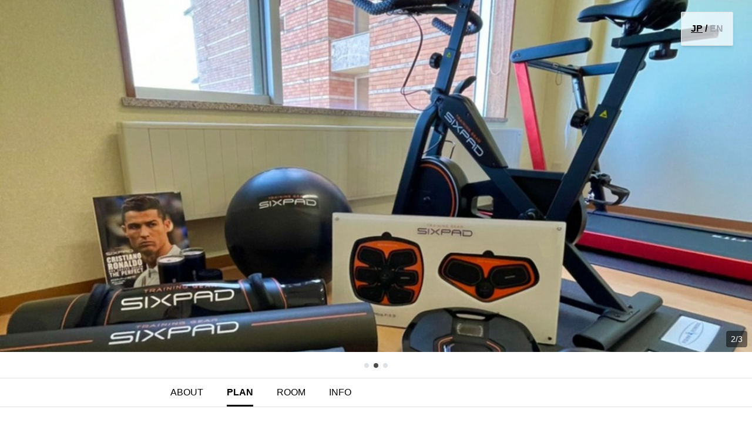

--- FILE ---
content_type: text/html; charset=utf-8
request_url: https://www.chillnn.com/179275603dd117/plan/17d5bf59590d7
body_size: 49131
content:
<!doctype html>
<html data-n-head-ssr lang="ja" data-n-head="%7B%22lang%22:%7B%22ssr%22:%22ja%22%7D%7D">

<head >
    <meta data-n-head="ssr" charset="utf-8"><meta data-n-head="ssr" name="viewport" content="width=device-width, initial-scale=1.0, minimum-scale=1.0, maximum-scale=1.0, user-scalable=no"><meta data-n-head="ssr" data-hid="keywords" name="keywords" content="CHILLNN, D2C, ホテル, 宿泊予約" xml:lang="ja" lang="ja"><meta data-n-head="ssr" data-hid="og:site_name" property="og:site_name" content="CHILLNN"><meta data-n-head="ssr" data-hid="og:type" name="og:type" content="article"><meta data-n-head="ssr" data-hid="msapplication-TileColor" name="msapplication-TileColor" content="#f2f2f2"><meta data-n-head="ssr" data-hid="twitter:card" name="twitter:card" content="summary_large_image"><meta data-n-head="ssr" data-hid="note:card" name="note:card" content="summary_large_image"><meta data-n-head="ssr" data-hid="robots" name="robots" content="all"><meta data-n-head="ssr" name="title" data-hid="title" content="ReFa,SIXPADコラボプランWellbeingLife | 別邸 天降る丘"><meta data-n-head="ssr" name="description" data-hid="description" content="【宿泊プランの紹介】『ReFa』、『SIXPAD』の商品を体験しながらのステイ　〔Wellbeing Life〕宿泊する方のWellbeing向上を目指し、株式会社MTGとのコラボプランをご用意しました。当館にご滞在の時間で「食」、「温泉」、「美」、「運動」すべての面から健康的な、幸福なひと時をお過ごしください。～当プラン限定　特典～●ReFa CARAT RAY　お持ち帰り●ReFa HARI "><meta data-n-head="ssr" name="og:image" data-hid="og:image" property="og:image" content="https://prd-assets.chillnn.com/public/hotel/179275603dd117/contents/17d5bf59590d7/1639293122726/1639293122726.jpg"><meta data-n-head="ssr" name="og:title" data-hid="og:title" property="og:title" content="ReFa,SIXPADコラボプランWellbeingLife | 別邸 天降る丘"><meta data-n-head="ssr" name="og:description" data-hid="og:description" property="og:description" content="【宿泊プランの紹介】『ReFa』、『SIXPAD』の商品を体験しながらのステイ　〔Wellbeing Life〕宿泊する方のWellbeing向上を目指し、株式会社MTGとのコラボプランをご用意しました。当館にご滞在の時間で「食」、「温泉」、「美」、「運動」すべての面から健康的な、幸福なひと時をお過ごしください。～当プラン限定　特典～●ReFa CARAT RAY　お持ち帰り●ReFa HARI "><title>別邸 天降る丘</title><link data-n-head="ssr" data-hid="favicon" rel="icon" type="image/x-icon" href="/favicon.ico"><link data-n-head="ssr" rel="stylesheet" href="https://fonts.googleapis.com/earlyaccess/notosansjp.css"><link data-n-head="ssr" rel="stylesheet" href="https://fonts.googleapis.com/css?family=Montserrat:400,500,700,900&amp;display=swap"><link data-n-head="ssr" rel="stylesheet" href="https://fonts.googleapis.com/css2?family=Josefin+Sans:wght@100;400;700&amp;display=swap"><script data-n-head="ssr" src="https://cdnjs.cloudflare.com/polyfill/v3/polyfill.js"></script><script data-n-head="ssr" src="https://js.pay.jp/v2/pay.js"></script><link rel="preload" href="/_nuxt/29b770d.js" as="script"><link rel="preload" href="/_nuxt/88df35f.js" as="script"><link rel="preload" href="/_nuxt/bfeec55.js" as="script"><link rel="preload" href="/_nuxt/4427fb5.js" as="script"><link rel="preload" href="/_nuxt/f9ef2e4.js" as="script"><link rel="preload" href="/_nuxt/6818813.js" as="script"><link rel="preload" href="/_nuxt/238c823.js" as="script"><link rel="preload" href="/_nuxt/1497e00.js" as="script"><link rel="preload" href="/_nuxt/a3418f4.js" as="script"><style data-vue-ssr-id="733f366c:0 733f366c:1 043daf88:0 74279a96:0 03c96130:0 830b11c6:0 df2f9526:0 7236a47d:0 54fc619a:0 0322637c:0 1c02d1a8:0 09a9b7f7:0 2941d974:0 56eaf3b7:0 d63a4c14:0 5b2d5e1f:0 0aecf704:0 54b57ce5:0 316a36ca:0 c17fa6e0:0 e7646c16:0 64326098:0 42381908:0 eaa44544:0 3ab900cc:0 afa9ee5c:0 5dd44da2:0 186f2cc4:0 05dd3461:0">@import url(https://fonts.googleapis.com/css2?family=Noto+Sans+JP:wght@100..900&display=swap);
.prose{letter-spacing:.05em;outline:2px solid transparent;outline-offset:2px}.prose *{line-height:2}.prose h1,.prose h2,.prose h3{font-size:1.5rem;font-weight:600;line-height:2rem;margin-top:3rem}.prose h6{font-size:.75rem;line-height:1rem;--tw-text-opacity:1;color:#575957;color:rgba(87,89,87,var(--tw-text-opacity,1))}.prose blockquote,.prose ol,.prose p,.prose pre,.prose ul{margin-bottom:1rem;margin-top:1rem}.prose blockquote{border-radius:.25rem;--tw-bg-opacity:1;background-color:#f2f5f3;background-color:rgba(242,245,243,var(--tw-bg-opacity,1));padding:1.5rem 2.25rem;--tw-text-opacity:1;color:#353836;color:rgba(53,56,54,var(--tw-text-opacity,1))}.prose hr{padding-bottom:.25rem;padding-top:.25rem}.prose img{margin-bottom:.25rem;margin-top:.25rem;width:100%}.prose a,.prose img{border-radius:.25rem;display:block}.prose a{border-width:1px;cursor:pointer;margin-bottom:1rem;margin-top:1rem;--tw-border-opacity:1;border-color:#e3e5e4;border-color:rgba(227,229,228,var(--tw-border-opacity,1));--tw-bg-opacity:1;background-color:#e3e5e4;background-color:rgba(227,229,228,var(--tw-bg-opacity,1));padding:1.5rem}.prose a:after{display:block;font-size:.875rem;line-height:1.25rem;overflow:hidden;text-overflow:ellipsis;white-space:nowrap;--tw-text-opacity:1;--tw-content:attr(href);content:attr(href);content:var(--tw-content)}.prose .is-editor-empty:first-child:before,.prose a:after{color:#8e918f;color:rgba(142,145,143,var(--tw-text-opacity,1))}.prose .is-editor-empty:first-child:before{float:left;height:0;pointer-events:none;--tw-text-opacity:1;--tw-content:attr(data-placeholder);content:attr(data-placeholder);content:var(--tw-content)}*,:after,:before{--tw-border-spacing-x:0;--tw-border-spacing-y:0;--tw-translate-x:0;--tw-translate-y:0;--tw-rotate:0;--tw-skew-x:0;--tw-skew-y:0;--tw-scale-x:1;--tw-scale-y:1;--tw-pan-x: ;--tw-pan-y: ;--tw-pinch-zoom: ;--tw-scroll-snap-strictness:proximity;--tw-gradient-from-position: ;--tw-gradient-via-position: ;--tw-gradient-to-position: ;--tw-ordinal: ;--tw-slashed-zero: ;--tw-numeric-figure: ;--tw-numeric-spacing: ;--tw-numeric-fraction: ;--tw-ring-inset: ;--tw-ring-offset-width:0px;--tw-ring-offset-color:#fff;--tw-ring-color:rgba(59,130,246,.5);--tw-ring-offset-shadow:0 0 transparent;--tw-ring-shadow:0 0 transparent;--tw-shadow:0 0 transparent;--tw-shadow-colored:0 0 transparent;--tw-blur: ;--tw-brightness: ;--tw-contrast: ;--tw-grayscale: ;--tw-hue-rotate: ;--tw-invert: ;--tw-saturate: ;--tw-sepia: ;--tw-drop-shadow: ;--tw-backdrop-blur: ;--tw-backdrop-brightness: ;--tw-backdrop-contrast: ;--tw-backdrop-grayscale: ;--tw-backdrop-hue-rotate: ;--tw-backdrop-invert: ;--tw-backdrop-opacity: ;--tw-backdrop-saturate: ;--tw-backdrop-sepia: ;--tw-contain-size: ;--tw-contain-layout: ;--tw-contain-paint: ;--tw-contain-style: }::backdrop{--tw-border-spacing-x:0;--tw-border-spacing-y:0;--tw-translate-x:0;--tw-translate-y:0;--tw-rotate:0;--tw-skew-x:0;--tw-skew-y:0;--tw-scale-x:1;--tw-scale-y:1;--tw-pan-x: ;--tw-pan-y: ;--tw-pinch-zoom: ;--tw-scroll-snap-strictness:proximity;--tw-gradient-from-position: ;--tw-gradient-via-position: ;--tw-gradient-to-position: ;--tw-ordinal: ;--tw-slashed-zero: ;--tw-numeric-figure: ;--tw-numeric-spacing: ;--tw-numeric-fraction: ;--tw-ring-inset: ;--tw-ring-offset-width:0px;--tw-ring-offset-color:#fff;--tw-ring-color:rgba(59,130,246,.5);--tw-ring-offset-shadow:0 0 transparent;--tw-ring-shadow:0 0 transparent;--tw-shadow:0 0 transparent;--tw-shadow-colored:0 0 transparent;--tw-blur: ;--tw-brightness: ;--tw-contrast: ;--tw-grayscale: ;--tw-hue-rotate: ;--tw-invert: ;--tw-saturate: ;--tw-sepia: ;--tw-drop-shadow: ;--tw-backdrop-blur: ;--tw-backdrop-brightness: ;--tw-backdrop-contrast: ;--tw-backdrop-grayscale: ;--tw-backdrop-hue-rotate: ;--tw-backdrop-invert: ;--tw-backdrop-opacity: ;--tw-backdrop-saturate: ;--tw-backdrop-sepia: ;--tw-contain-size: ;--tw-contain-layout: ;--tw-contain-paint: ;--tw-contain-style: }
/*! tailwindcss v3.4.17 | MIT License | https://tailwindcss.com*/*,:after,:before{border:0 solid #e3e5e4;box-sizing:border-box}:after,:before{--tw-content:""}:host,html{line-height:1.5;-webkit-text-size-adjust:100%;font-family:ui-sans-serif,system-ui,-apple-system,Segoe UI,Roboto,Ubuntu,Cantarell,Noto Sans,sans-serif,Apple Color Emoji,Segoe UI Emoji,Segoe UI Symbol,Noto Color Emoji;font-feature-settings:normal;font-variation-settings:normal;-moz-tab-size:4;-o-tab-size:4;tab-size:4;-webkit-tap-highlight-color:transparent}body{line-height:inherit;margin:0}hr{border-top-width:1px;color:inherit;height:0}abbr:where([title]){-webkit-text-decoration:underline dotted;text-decoration:underline;text-decoration:underline dotted}h1,h2,h3,h4,h5,h6{font-size:inherit;font-weight:inherit}a{color:inherit;text-decoration:inherit}b,strong{font-weight:bolder}code,kbd,pre,samp{font-family:ui-monospace,SFMono-Regular,Menlo,Monaco,Consolas,Liberation Mono,Courier New,monospace;font-feature-settings:normal;font-size:1em;font-variation-settings:normal}small{font-size:80%}sub,sup{font-size:75%;line-height:0;position:relative;vertical-align:baseline}sub{bottom:-.25em}sup{top:-.5em}table{border-collapse:collapse;border-color:inherit;text-indent:0}button,input,optgroup,select,textarea{color:inherit;font-family:inherit;font-feature-settings:inherit;font-size:100%;font-variation-settings:inherit;font-weight:inherit;letter-spacing:inherit;line-height:inherit;margin:0;padding:0}button,select{text-transform:none}button,input:where([type=button]),input:where([type=reset]),input:where([type=submit]){-webkit-appearance:button;background-color:transparent;background-image:none}:-moz-focusring{outline:auto}:-moz-ui-invalid{box-shadow:none}progress{vertical-align:baseline}::-webkit-inner-spin-button,::-webkit-outer-spin-button{height:auto}[type=search]{-webkit-appearance:textfield;outline-offset:-2px}::-webkit-search-decoration{-webkit-appearance:none}::-webkit-file-upload-button{-webkit-appearance:button;font:inherit}summary{display:list-item}blockquote,dd,dl,fieldset,figure,h1,h2,h3,h4,h5,h6,hr,p,pre{margin:0}fieldset,legend{padding:0}menu,ol,ul{list-style:none;margin:0;padding:0}dialog{padding:0}textarea{resize:vertical}input::-moz-placeholder,textarea::-moz-placeholder{color:#8e918f;opacity:1}input::placeholder,textarea::placeholder{color:#8e918f;opacity:1}[role=button],button{cursor:pointer}:disabled{cursor:default}audio,canvas,embed,iframe,img,object,svg,video{display:block;vertical-align:middle}img,video{height:auto;max-width:100%}[hidden]:where(:not([hidden=until-found])){display:none}.ch-sr-only{height:1px;margin:-1px;overflow:hidden;padding:0;position:absolute;width:1px;clip:rect(0,0,0,0);border-width:0;white-space:nowrap}.ch-pointer-events-none{pointer-events:none}.ch-static{position:static}.ch-fixed{position:fixed}.ch-absolute{position:absolute}.ch-relative{position:relative}.ch-sticky{position:sticky}.ch-inset-0{bottom:0;top:0}.ch-inset-0,.ch-inset-x-0{left:0;right:0}.ch-inset-x-2{left:.5rem;right:.5rem}.-ch-top-0\.5{top:-.125rem}.ch--bottom-12{bottom:-3rem}.ch--left-12{left:-3rem}.ch--right-12{right:-3rem}.ch--top-12{top:-3rem}.ch-bottom-0{bottom:0}.ch-bottom-2{bottom:.5rem}.ch-bottom-24{bottom:6rem}.ch-left-0{left:0}.ch-left-1\/2{left:50%}.ch-left-2{left:.5rem}.ch-left-\[50\%\]{left:50%}.ch-right-0{right:0}.ch-right-3{right:.75rem}.ch-right-4{right:1rem}.ch-right-8{right:2rem}.ch-top-0{top:0}.ch-top-1\/2{top:50%}.ch-top-16{top:4rem}.ch-top-3{top:.75rem}.ch-top-\[50\%\]{top:50%}.ch-top-\[70px\]{top:70px}.ch-z-\[100\]{z-index:100}.ch-z-\[199\]{z-index:199}.ch-z-\[200\]{z-index:200}.ch-z-\[300\]{z-index:300}.ch-z-\[9998\]{z-index:9998}.ch-z-max{z-index:2147483647}.ch-col-span-1{grid-column:span 1/span 1}.ch-m-2{margin:.5rem}.ch-m-auto{margin:auto}.-ch-mx-1{margin-left:-.25rem;margin-right:-.25rem}.ch-mx-1{margin-left:.25rem;margin-right:.25rem}.ch-mx-4{margin-left:1rem;margin-right:1rem}.ch-mx-auto{margin-left:auto;margin-right:auto}.ch-my-1{margin-bottom:.25rem;margin-top:.25rem}.ch-my-2{margin-bottom:.5rem;margin-top:.5rem}.-ch-mt-\[26px\]{margin-top:-26px}.ch--ml-4{margin-left:-1rem}.ch--mt-4{margin-top:-1rem}.ch-mb-2{margin-bottom:.5rem}.ch-mb-3{margin-bottom:.75rem}.ch-mb-4{margin-bottom:1rem}.ch-ml-0{margin-left:0}.ch-mt-2{margin-top:.5rem}.ch-mt-2\.5{margin-top:.625rem}.ch-mt-20{margin-top:5rem}.ch-mt-24{margin-top:6rem}.ch-mt-3{margin-top:.75rem}.ch-mt-5{margin-top:1.25rem}.ch-mt-6{margin-top:1.5rem}.ch-mt-8{margin-top:2rem}.ch-mt-auto{margin-top:auto}.ch-line-clamp-1{-webkit-line-clamp:1}.ch-line-clamp-1,.ch-line-clamp-2{display:-webkit-box;overflow:hidden;-webkit-box-orient:vertical}.ch-line-clamp-2{-webkit-line-clamp:2}.ch-line-clamp-3{display:-webkit-box;overflow:hidden;-webkit-box-orient:vertical;-webkit-line-clamp:3}.ch-block{display:block}.ch-inline-block{display:inline-block}.ch-inline{display:inline}.ch-flex{display:flex}.ch-inline-flex{display:inline-flex}.ch-grid{display:grid}.ch-aspect-auto{aspect-ratio:auto}.ch-aspect-image{aspect-ratio:16/9}.ch-aspect-square{aspect-ratio:1/1}.ch-aspect-video{aspect-ratio:16/9}.ch-size-20{height:5rem;width:5rem}.ch-size-32{height:8rem;width:8rem}.ch-size-\[48px\]{height:48px;width:48px}.ch-size-full{height:100%;width:100%}.ch-h-1\.5{height:.375rem}.ch-h-10{height:2.5rem}.ch-h-11{height:2.75rem}.ch-h-12{height:3rem}.ch-h-16{height:4rem}.ch-h-2{height:.5rem}.ch-h-20{height:5rem}.ch-h-3{height:.75rem}.ch-h-3\.5{height:.875rem}.ch-h-4{height:1rem}.ch-h-40{height:10rem}.ch-h-5{height:1.25rem}.ch-h-6{height:1.5rem}.ch-h-7{height:1.75rem}.ch-h-8{height:2rem}.ch-h-9{height:2.25rem}.ch-h-96{height:24rem}.ch-h-\[12px\]{height:12px}.ch-h-\[160px\]{height:160px}.ch-h-\[24px\]{height:24px}.ch-h-\[328px\]{height:328px}.ch-h-\[400px\]{height:400px}.ch-h-\[500px\]{height:500px}.ch-h-\[52px\]{height:52px}.ch-h-\[var\(--radix-select-trigger-height\)\]{height:var(--radix-select-trigger-height)}.ch-h-auto{height:auto}.ch-h-drawer-almost-full{height:calc(100% - 1.375rem)}.ch-h-drawer-almost-full-nested{height:calc(100% - 2.135rem)}.ch-h-fit{height:-moz-fit-content;height:fit-content}.ch-h-full{height:100%}.ch-h-px{height:1px}.ch-h-screen{height:100vh}.ch-max-h-10{max-height:2.5rem}.ch-max-h-80{max-height:20rem}.ch-max-h-drawer-almost-full{max-height:calc(100% - 1.375rem)}.ch-max-h-drawer-almost-full-nested{max-height:calc(100% - 2.135rem)}.ch-min-h-10{min-height:2.5rem}.ch-min-h-6{min-height:1.5rem}.ch-min-h-8{min-height:2rem}.ch-min-h-80{min-height:20rem}.ch-min-h-\[104px\]{min-height:104px}.ch-min-h-screen{min-height:100vh}.ch-w-1\/2{width:50%}.ch-w-1\/4{width:25%}.ch-w-10{width:2.5rem}.ch-w-16{width:4rem}.ch-w-2{width:.5rem}.ch-w-20{width:5rem}.ch-w-24{width:6rem}.ch-w-28{width:7rem}.ch-w-3{width:.75rem}.ch-w-3\.5{width:.875rem}.ch-w-3\/4{width:75%}.ch-w-4{width:1rem}.ch-w-4\/5{width:80%}.ch-w-40{width:10rem}.ch-w-5{width:1.25rem}.ch-w-5\/6{width:83.333333%}.ch-w-6{width:1.5rem}.ch-w-72{width:18rem}.ch-w-8{width:2rem}.ch-w-\[101px\]{width:101px}.ch-w-\[120px\]{width:120px}.ch-w-\[12px\]{width:12px}.ch-w-\[156px\]{width:156px}.ch-w-\[269px\]{width:269px}.ch-w-\[280px\]{width:280px}.ch-w-\[44px\]{width:44px}.ch-w-\[65px\]{width:65px}.ch-w-\[74px\]{width:74px}.ch-w-\[86px\]{width:86px}.ch-w-\[max-content\]{width:-moz-max-content;width:max-content}.ch-w-fit{width:-moz-fit-content;width:fit-content}.ch-w-full{width:100%}.ch-w-max{width:-moz-max-content;width:max-content}.ch-min-w-0{min-width:0}.ch-min-w-20{min-width:5rem}.ch-min-w-40{min-width:10rem}.ch-min-w-6{min-width:1.5rem}.ch-min-w-60{min-width:15rem}.ch-min-w-64{min-width:16rem}.ch-min-w-\[260px\]{min-width:260px}.ch-min-w-\[280px\]{min-width:280px}.ch-min-w-\[40px\]{min-width:40px}.ch-min-w-\[72px\]{min-width:72px}.ch-min-w-\[8rem\]{min-width:8rem}.ch-min-w-\[max-content\]{min-width:-moz-max-content;min-width:max-content}.ch-min-w-\[var\(--radix-select-trigger-width\)\]{min-width:var(--radix-select-trigger-width)}.ch-max-w-40{max-width:10rem}.ch-max-w-\[222px\]{max-width:222px}.ch-max-w-\[350px\]{max-width:350px}.ch-max-w-\[390px\]{max-width:390px}.ch-max-w-\[420px\]{max-width:420px}.ch-max-w-\[50\%\]{max-width:50%}.ch-max-w-\[50px\]{max-width:50px}.ch-max-w-\[880px\]{max-width:880px}.ch-max-w-\[88px\]{max-width:88px}.ch-max-w-\[max-content\]{max-width:-moz-max-content;max-width:max-content}.ch-max-w-lg{max-width:32rem}.ch-max-w-screen-tablet{max-width:640px}.ch-flex-1{flex:1 1 0%}.ch-flex-none{flex:none}.ch-flex-shrink-0,.ch-shrink-0{flex-shrink:0}.ch-grow-0{flex-grow:0}.ch-basis-full{flex-basis:100%}.ch--translate-x-1\/2{--tw-translate-x:-50%}.ch--translate-x-1\/2,.ch--translate-y-1\/2{transform:translate(var(--tw-translate-x),var(--tw-translate-y)) rotate(var(--tw-rotate)) skewX(var(--tw-skew-x)) skewY(var(--tw-skew-y)) scaleX(var(--tw-scale-x)) scaleY(var(--tw-scale-y))}.ch--translate-y-1\/2{--tw-translate-y:-50%}.ch-translate-x-\[-50\%\]{--tw-translate-x:-50%}.ch-translate-x-\[-50\%\],.ch-translate-y-\[-50\%\]{transform:translate(var(--tw-translate-x),var(--tw-translate-y)) rotate(var(--tw-rotate)) skewX(var(--tw-skew-x)) skewY(var(--tw-skew-y)) scaleX(var(--tw-scale-x)) scaleY(var(--tw-scale-y))}.ch-translate-y-\[-50\%\]{--tw-translate-y:-50%}.-ch-rotate-90{--tw-rotate:-90deg}.-ch-rotate-90,.ch-rotate-90{transform:translate(var(--tw-translate-x),var(--tw-translate-y)) rotate(var(--tw-rotate)) skewX(var(--tw-skew-x)) skewY(var(--tw-skew-y)) scaleX(var(--tw-scale-x)) scaleY(var(--tw-scale-y))}.ch-rotate-90{--tw-rotate:90deg}.ch-scale-75{--tw-scale-x:.75;--tw-scale-y:.75}.ch-scale-75,.ch-transform{transform:translate(var(--tw-translate-x),var(--tw-translate-y)) rotate(var(--tw-rotate)) skewX(var(--tw-skew-x)) skewY(var(--tw-skew-y)) scaleX(var(--tw-scale-x)) scaleY(var(--tw-scale-y))}@keyframes ch-pulse{50%{opacity:.5}}.ch-animate-pulse{animation:ch-pulse 2s cubic-bezier(.4,0,.6,1) infinite}@keyframes ch-spin{to{transform:rotate(1turn)}}.ch-animate-spin{animation:ch-spin 1s linear infinite}.ch-cursor-default{cursor:default}.ch-cursor-not-allowed{cursor:not-allowed}.ch-cursor-pointer{cursor:pointer}.ch-select-none{-webkit-user-select:none;-moz-user-select:none;user-select:none}.ch-snap-x{scroll-snap-type:x var(--tw-scroll-snap-strictness)}.ch-snap-mandatory{--tw-scroll-snap-strictness:mandatory}.ch-snap-center{scroll-snap-align:center}.ch-list-inside{list-style-position:inside}.ch-list-disc{list-style-type:disc}.ch-grid-flow-col{grid-auto-flow:column}.ch-grid-cols-2{grid-template-columns:repeat(2,minmax(0,1fr))}.ch-grid-cols-3{grid-template-columns:repeat(3,minmax(0,1fr))}.ch-grid-cols-7{grid-template-columns:repeat(7,minmax(0,1fr))}.ch-grid-cols-\[10\%_1fr_10\%\]{grid-template-columns:10% 1fr 10%}.ch-grid-cols-\[100\%\]{grid-template-columns:100%}.ch-grid-cols-\[100px_12px_1fr\]{grid-template-columns:100px 12px 1fr}.ch-grid-cols-\[1fr_40px\]{grid-template-columns:1fr 40px}.ch-grid-cols-\[350px_350px\]{grid-template-columns:350px 350px}.ch-grid-cols-\[minmax\(304px\,350px\)\]{grid-template-columns:minmax(304px,350px)}.ch-grid-rows-\[auto_1fr_auto\]{grid-template-rows:auto 1fr auto}.ch-grid-rows-\[auto_auto_1fr_auto\]{grid-template-rows:auto auto 1fr auto}.ch-flex-row{flex-direction:row}.ch-flex-col{flex-direction:column}.ch-flex-col-reverse{flex-direction:column-reverse}.ch-flex-wrap{flex-wrap:wrap}.ch-place-content-center{align-content:center;justify-content:center;place-content:center}.ch-place-items-start{align-items:start;justify-items:start;place-items:start}.ch-place-items-center{align-items:center;justify-items:center;place-items:center}.ch-items-start{align-items:flex-start}.ch-items-end{align-items:flex-end}.ch-items-center{align-items:center}.ch-items-baseline{align-items:baseline}.ch-justify-end{justify-content:flex-end}.ch-justify-center{justify-content:center}.ch-justify-between{justify-content:space-between}.ch-gap-1\.5{gap:.375rem}.ch-gap-2{gap:.5rem}.ch-gap-3{gap:.75rem}.ch-gap-4{gap:1rem}.ch-gap-x-0\.5{-moz-column-gap:.125rem;column-gap:.125rem}.ch-gap-x-1{-moz-column-gap:.25rem;column-gap:.25rem}.ch-gap-x-1\.5{-moz-column-gap:.375rem;column-gap:.375rem}.ch-gap-x-10{-moz-column-gap:2.5rem;column-gap:2.5rem}.ch-gap-x-2{-moz-column-gap:.5rem;column-gap:.5rem}.ch-gap-x-3{-moz-column-gap:.75rem;column-gap:.75rem}.ch-gap-x-4{-moz-column-gap:1rem;column-gap:1rem}.ch-gap-x-6{-moz-column-gap:1.5rem;column-gap:1.5rem}.ch-gap-x-8{-moz-column-gap:2rem;column-gap:2rem}.ch-gap-x-\[14px\]{-moz-column-gap:14px;column-gap:14px}.ch-gap-x-\[1px\]{-moz-column-gap:1px;column-gap:1px}.ch-gap-y-0\.5{row-gap:.125rem}.ch-gap-y-1{row-gap:.25rem}.ch-gap-y-2{row-gap:.5rem}.ch-gap-y-3{row-gap:.75rem}.ch-gap-y-4{row-gap:1rem}.ch-gap-y-6{row-gap:1.5rem}.ch-space-x-0\.5>:not([hidden])~:not([hidden]){--tw-space-x-reverse:0;margin-left:.125rem;margin-left:calc(.125rem*(1 - var(--tw-space-x-reverse)));margin-right:0;margin-right:calc(.125rem*var(--tw-space-x-reverse))}.ch-space-x-1>:not([hidden])~:not([hidden]){--tw-space-x-reverse:0;margin-left:.25rem;margin-left:calc(.25rem*(1 - var(--tw-space-x-reverse)));margin-right:0;margin-right:calc(.25rem*var(--tw-space-x-reverse))}.ch-space-x-1\.5>:not([hidden])~:not([hidden]){--tw-space-x-reverse:0;margin-left:.375rem;margin-left:calc(.375rem*(1 - var(--tw-space-x-reverse)));margin-right:0;margin-right:calc(.375rem*var(--tw-space-x-reverse))}.ch-space-x-2>:not([hidden])~:not([hidden]){--tw-space-x-reverse:0;margin-left:.5rem;margin-left:calc(.5rem*(1 - var(--tw-space-x-reverse)));margin-right:0;margin-right:calc(.5rem*var(--tw-space-x-reverse))}.ch-space-x-3>:not([hidden])~:not([hidden]){--tw-space-x-reverse:0;margin-left:.75rem;margin-left:calc(.75rem*(1 - var(--tw-space-x-reverse)));margin-right:0;margin-right:calc(.75rem*var(--tw-space-x-reverse))}.ch-space-x-6>:not([hidden])~:not([hidden]){--tw-space-x-reverse:0;margin-left:1.5rem;margin-left:calc(1.5rem*(1 - var(--tw-space-x-reverse)));margin-right:0;margin-right:calc(1.5rem*var(--tw-space-x-reverse))}.ch-space-x-\[1px\]>:not([hidden])~:not([hidden]){--tw-space-x-reverse:0;margin-left:1px;margin-left:calc(1px*(1 - var(--tw-space-x-reverse)));margin-right:0;margin-right:calc(1px*var(--tw-space-x-reverse))}.ch-space-y-0\.5>:not([hidden])~:not([hidden]){--tw-space-y-reverse:0;margin-bottom:0;margin-bottom:calc(.125rem*var(--tw-space-y-reverse));margin-top:.125rem;margin-top:calc(.125rem*(1 - var(--tw-space-y-reverse)))}.ch-space-y-1>:not([hidden])~:not([hidden]){--tw-space-y-reverse:0;margin-bottom:0;margin-bottom:calc(.25rem*var(--tw-space-y-reverse));margin-top:.25rem;margin-top:calc(.25rem*(1 - var(--tw-space-y-reverse)))}.ch-space-y-1\.5>:not([hidden])~:not([hidden]){--tw-space-y-reverse:0;margin-bottom:0;margin-bottom:calc(.375rem*var(--tw-space-y-reverse));margin-top:.375rem;margin-top:calc(.375rem*(1 - var(--tw-space-y-reverse)))}.ch-space-y-10>:not([hidden])~:not([hidden]){--tw-space-y-reverse:0;margin-bottom:0;margin-bottom:calc(2.5rem*var(--tw-space-y-reverse));margin-top:2.5rem;margin-top:calc(2.5rem*(1 - var(--tw-space-y-reverse)))}.ch-space-y-12>:not([hidden])~:not([hidden]){--tw-space-y-reverse:0;margin-bottom:0;margin-bottom:calc(3rem*var(--tw-space-y-reverse));margin-top:3rem;margin-top:calc(3rem*(1 - var(--tw-space-y-reverse)))}.ch-space-y-14>:not([hidden])~:not([hidden]){--tw-space-y-reverse:0;margin-bottom:0;margin-bottom:calc(3.5rem*var(--tw-space-y-reverse));margin-top:3.5rem;margin-top:calc(3.5rem*(1 - var(--tw-space-y-reverse)))}.ch-space-y-16>:not([hidden])~:not([hidden]){--tw-space-y-reverse:0;margin-bottom:0;margin-bottom:calc(4rem*var(--tw-space-y-reverse));margin-top:4rem;margin-top:calc(4rem*(1 - var(--tw-space-y-reverse)))}.ch-space-y-2>:not([hidden])~:not([hidden]){--tw-space-y-reverse:0;margin-bottom:0;margin-bottom:calc(.5rem*var(--tw-space-y-reverse));margin-top:.5rem;margin-top:calc(.5rem*(1 - var(--tw-space-y-reverse)))}.ch-space-y-2\.5>:not([hidden])~:not([hidden]){--tw-space-y-reverse:0;margin-bottom:0;margin-bottom:calc(.625rem*var(--tw-space-y-reverse));margin-top:.625rem;margin-top:calc(.625rem*(1 - var(--tw-space-y-reverse)))}.ch-space-y-20>:not([hidden])~:not([hidden]){--tw-space-y-reverse:0;margin-bottom:0;margin-bottom:calc(5rem*var(--tw-space-y-reverse));margin-top:5rem;margin-top:calc(5rem*(1 - var(--tw-space-y-reverse)))}.ch-space-y-3>:not([hidden])~:not([hidden]){--tw-space-y-reverse:0;margin-bottom:0;margin-bottom:calc(.75rem*var(--tw-space-y-reverse));margin-top:.75rem;margin-top:calc(.75rem*(1 - var(--tw-space-y-reverse)))}.ch-space-y-4>:not([hidden])~:not([hidden]){--tw-space-y-reverse:0;margin-bottom:0;margin-bottom:calc(1rem*var(--tw-space-y-reverse));margin-top:1rem;margin-top:calc(1rem*(1 - var(--tw-space-y-reverse)))}.ch-space-y-5>:not([hidden])~:not([hidden]){--tw-space-y-reverse:0;margin-bottom:0;margin-bottom:calc(1.25rem*var(--tw-space-y-reverse));margin-top:1.25rem;margin-top:calc(1.25rem*(1 - var(--tw-space-y-reverse)))}.ch-space-y-6>:not([hidden])~:not([hidden]){--tw-space-y-reverse:0;margin-bottom:0;margin-bottom:calc(1.5rem*var(--tw-space-y-reverse));margin-top:1.5rem;margin-top:calc(1.5rem*(1 - var(--tw-space-y-reverse)))}.ch-space-y-8>:not([hidden])~:not([hidden]){--tw-space-y-reverse:0;margin-bottom:0;margin-bottom:calc(2rem*var(--tw-space-y-reverse));margin-top:2rem;margin-top:calc(2rem*(1 - var(--tw-space-y-reverse)))}.ch-space-y-9>:not([hidden])~:not([hidden]){--tw-space-y-reverse:0;margin-bottom:0;margin-bottom:calc(2.25rem*var(--tw-space-y-reverse));margin-top:2.25rem;margin-top:calc(2.25rem*(1 - var(--tw-space-y-reverse)))}.ch-space-y-\[3px\]>:not([hidden])~:not([hidden]){--tw-space-y-reverse:0;margin-bottom:0;margin-bottom:calc(3px*var(--tw-space-y-reverse));margin-top:3px;margin-top:calc(3px*(1 - var(--tw-space-y-reverse)))}.ch-divide-y>:not([hidden])~:not([hidden]){--tw-divide-y-reverse:0;border-bottom-width:0;border-bottom-width:calc(1px*var(--tw-divide-y-reverse));border-top-width:1px;border-top-width:calc(1px*(1 - var(--tw-divide-y-reverse)))}.ch-divide-solid>:not([hidden])~:not([hidden]){border-style:solid}.ch-divide-dotted>:not([hidden])~:not([hidden]){border-style:dotted}.ch-divide-black>:not([hidden])~:not([hidden]){border-color:#000}.ch-divide-gray-200>:not([hidden])~:not([hidden]){--tw-divide-opacity:1;border-color:#e3e5e4;border-color:rgba(227,229,228,var(--tw-divide-opacity,1))}.ch-self-end{align-self:flex-end}.ch-overflow-hidden{overflow:hidden}.ch-overflow-clip{overflow:clip}.ch-overflow-x-scroll{overflow-x:scroll}.ch-overflow-y-scroll{overflow-y:scroll}.ch-overscroll-y-contain{overscroll-behavior-y:contain}.ch-whitespace-nowrap{white-space:nowrap}.ch-whitespace-pre-line{white-space:pre-line}.ch-whitespace-pre-wrap{white-space:pre-wrap}.ch-whitespace-break-spaces{white-space:break-spaces}.ch-break-words{word-wrap:break-word}.ch-break-keep{word-break:keep-all}.ch-rounded{border-radius:.25rem}.ch-rounded-\[10px\]{border-radius:10px}.ch-rounded-full{border-radius:9999px}.ch-rounded-lg{border-radius:.5rem}.ch-rounded-md{border-radius:.375rem}.ch-rounded-none{border-radius:0}.ch-rounded-sm{border-radius:.125rem}.ch-rounded-xl{border-radius:.75rem}.ch-rounded-l-lg{border-bottom-left-radius:.5rem;border-top-left-radius:.5rem}.ch-rounded-r-lg{border-bottom-right-radius:.5rem;border-top-right-radius:.5rem}.ch-rounded-t-2xl{border-top-left-radius:1rem;border-top-right-radius:1rem}.ch-rounded-t-\[10px\]{border-top-left-radius:10px;border-top-right-radius:10px}.ch-rounded-t-none{border-top-left-radius:0;border-top-right-radius:0}.ch-border{border-width:1px}.ch-border-2{border-width:2px}.ch-border-\[0\.5px\]{border-width:.5px}.ch-border-b{border-bottom-width:1px}.ch-border-b-2{border-bottom-width:2px}.ch-border-t{border-top-width:1px}.ch-border-solid{border-style:solid}.ch-border-none{border-style:none}.\!ch-border-urgent-400{--tw-border-opacity:1!important;border-color:#ec3b3b!important;border-color:rgba(236,59,59,var(--tw-border-opacity,1))!important}.ch-border-black{border-color:#000}.ch-border-gray-100{--tw-border-opacity:1;border-color:#f2f5f3;border-color:rgba(242,245,243,var(--tw-border-opacity,1))}.ch-border-gray-200{--tw-border-opacity:1;border-color:#e3e5e4;border-color:rgba(227,229,228,var(--tw-border-opacity,1))}.ch-border-gray-300{--tw-border-opacity:1;border-color:#c8ccc9;border-color:rgba(200,204,201,var(--tw-border-opacity,1))}.ch-border-primary{border-color:#000;border-color:var(--color-primary)}.ch-border-transparent{border-color:transparent}.ch-border-urgent-400{--tw-border-opacity:1;border-color:#ec3b3b;border-color:rgba(236,59,59,var(--tw-border-opacity,1))}.ch-border-yellow-400{--tw-border-opacity:1;border-color:#fbbf24;border-color:rgba(251,191,36,var(--tw-border-opacity,1))}.ch-border-zinc-100{--tw-border-opacity:1;border-color:#f4f4f5;border-color:rgba(244,244,245,var(--tw-border-opacity,1))}.ch-border-zinc-200{--tw-border-opacity:1;border-color:#e4e4e7;border-color:rgba(228,228,231,var(--tw-border-opacity,1))}.ch-border-zinc-300{--tw-border-opacity:1;border-color:#d4d4d8;border-color:rgba(212,212,216,var(--tw-border-opacity,1))}.ch-border-zinc-50{--tw-border-opacity:1;border-color:#fafafa;border-color:rgba(250,250,250,var(--tw-border-opacity,1))}.ch-border-b-primary{border-bottom-color:#000;border-bottom-color:var(--color-primary)}.ch-border-b-transparent{border-bottom-color:transparent}.ch-border-b-zinc-200{--tw-border-opacity:1;border-bottom-color:#e4e4e7;border-bottom-color:rgba(228,228,231,var(--tw-border-opacity,1))}.ch-border-t-gray-200{--tw-border-opacity:1;border-top-color:#e3e5e4;border-top-color:rgba(227,229,228,var(--tw-border-opacity,1))}.ch-bg-black\/5{background-color:rgba(0,0,0,.05)}.ch-bg-black\/70{background-color:rgba(0,0,0,.7)}.ch-bg-black\/80{background-color:rgba(0,0,0,.8)}.ch-bg-gray-100{--tw-bg-opacity:1;background-color:#f2f5f3;background-color:rgba(242,245,243,var(--tw-bg-opacity,1))}.ch-bg-gray-200{--tw-bg-opacity:1;background-color:#e3e5e4;background-color:rgba(227,229,228,var(--tw-bg-opacity,1))}.ch-bg-gray-300{--tw-bg-opacity:1;background-color:#c8ccc9;background-color:rgba(200,204,201,var(--tw-bg-opacity,1))}.ch-bg-gray-300\/20{background-color:hsla(135,4%,79%,.2)}.ch-bg-label-blue-200{--tw-bg-opacity:1;background-color:#bae6fd;background-color:rgba(186,230,253,var(--tw-bg-opacity,1))}.ch-bg-label-green-200{--tw-bg-opacity:1;background-color:#bbf7d1;background-color:rgba(187,247,209,var(--tw-bg-opacity,1))}.ch-bg-label-pink-200{--tw-bg-opacity:1;background-color:#fbd0d9;background-color:rgba(251,208,217,var(--tw-bg-opacity,1))}.ch-bg-label-red-200{--tw-bg-opacity:1;background-color:#ffc1c1;background-color:rgba(255,193,193,var(--tw-bg-opacity,1))}.ch-bg-primary{background-color:#000;background-color:var(--color-primary)}.ch-bg-transparent{background-color:transparent}.ch-bg-white{background-color:#fff}.ch-bg-white\/70{background-color:hsla(0,0%,100%,.7)}.ch-bg-yellow-50{--tw-bg-opacity:1;background-color:#fffbeb;background-color:rgba(255,251,235,var(--tw-bg-opacity,1))}.ch-bg-zinc-100{--tw-bg-opacity:1;background-color:#f4f4f5;background-color:rgba(244,244,245,var(--tw-bg-opacity,1))}.ch-bg-zinc-200{--tw-bg-opacity:1;background-color:#e4e4e7;background-color:rgba(228,228,231,var(--tw-bg-opacity,1))}.ch-bg-zinc-300\/70{background-color:hsla(240,5%,84%,.7)}.ch-bg-zinc-50{--tw-bg-opacity:1;background-color:#fafafa;background-color:rgba(250,250,250,var(--tw-bg-opacity,1))}.ch-fill-current{fill:currentColor}.ch-fill-gray-400{fill:#8e918f}.ch-fill-none{fill:none}.ch-fill-white{fill:#fff}.ch-stroke-current{stroke:currentColor}.ch-object-cover{-o-object-fit:cover;object-fit:cover}.\!ch-p-0{padding:0!important}.ch-p-1{padding:.25rem}.ch-p-2{padding:.5rem}.ch-p-2\.5{padding:.625rem}.ch-p-3{padding:.75rem}.ch-p-3\.5{padding:.875rem}.ch-p-4{padding:1rem}.ch-p-5{padding:1.25rem}.ch-p-6{padding:1.5rem}.ch-p-8{padding:2rem}.\!ch-px-0{padding-left:0!important;padding-right:0!important}.\!ch-py-0{padding-bottom:0!important;padding-top:0!important}.ch-px-0{padding-left:0;padding-right:0}.ch-px-1{padding-left:.25rem;padding-right:.25rem}.ch-px-1\.5{padding-left:.375rem;padding-right:.375rem}.ch-px-2{padding-left:.5rem;padding-right:.5rem}.ch-px-3{padding-left:.75rem;padding-right:.75rem}.ch-px-3\.5{padding-left:.875rem;padding-right:.875rem}.ch-px-4{padding-left:1rem;padding-right:1rem}.ch-px-5{padding-left:1.25rem;padding-right:1.25rem}.ch-px-6{padding-left:1.5rem;padding-right:1.5rem}.ch-px-8{padding-left:2rem;padding-right:2rem}.ch-px-\[18px\]{padding-left:18px;padding-right:18px}.ch-py-0{padding-bottom:0;padding-top:0}.ch-py-0\.5{padding-bottom:.125rem;padding-top:.125rem}.ch-py-1{padding-bottom:.25rem;padding-top:.25rem}.ch-py-1\.5{padding-bottom:.375rem;padding-top:.375rem}.ch-py-10{padding-bottom:2.5rem;padding-top:2.5rem}.ch-py-2{padding-bottom:.5rem;padding-top:.5rem}.ch-py-2\.5{padding-bottom:.625rem;padding-top:.625rem}.ch-py-3{padding-bottom:.75rem;padding-top:.75rem}.ch-py-3\.5{padding-bottom:.875rem;padding-top:.875rem}.ch-py-4{padding-bottom:1rem;padding-top:1rem}.ch-py-5{padding-bottom:1.25rem;padding-top:1.25rem}.ch-py-6{padding-bottom:1.5rem;padding-top:1.5rem}.ch-py-8{padding-bottom:2rem;padding-top:2rem}.ch-py-\[18px\]{padding-bottom:18px;padding-top:18px}.ch-py-\[22px\]{padding-bottom:22px;padding-top:22px}.ch-py-\[2px\]{padding-bottom:2px;padding-top:2px}.ch-py-\[6px\]{padding-bottom:6px;padding-top:6px}.ch-pb-2{padding-bottom:.5rem}.ch-pb-3{padding-bottom:.75rem}.ch-pb-4{padding-bottom:1rem}.ch-pb-5{padding-bottom:1.25rem}.ch-pb-6{padding-bottom:1.5rem}.ch-pb-8{padding-bottom:2rem}.ch-pb-\[42px\]{padding-bottom:42px}.ch-pl-1{padding-left:.25rem}.ch-pl-4{padding-left:1rem}.ch-pl-8{padding-left:2rem}.ch-pl-\[0px\]{padding-left:0}.ch-pr-1{padding-right:.25rem}.ch-pr-2{padding-right:.5rem}.ch-pr-6{padding-right:1.5rem}.ch-pt-0{padding-top:0}.ch-pt-2{padding-top:.5rem}.ch-pt-2\.5{padding-top:.625rem}.ch-pt-20{padding-top:5rem}.ch-pt-3{padding-top:.75rem}.ch-pt-4{padding-top:1rem}.ch-pt-6{padding-top:1.5rem}.ch-pt-7{padding-top:1.75rem}.ch-pt-8{padding-top:2rem}.ch-pt-\[72px\]{padding-top:72px}.ch-pt-\[73px\]{padding-top:73px}.ch-pt-\[calc\(24px\+72px\)\]{padding-top:96px}.ch-text-left{text-align:left}.ch-text-center{text-align:center}.ch-text-right{text-align:right}.ch-font-system-ui{font-family:system-ui,-apple-system,Segoe UI,Roboto,Ubuntu,Cantarell,Noto Sans,sans-serif,BlinkMacSystemFont,Helvetica Neue,Arial,Apple Color Emoji,Segoe UI Emoji,Segoe UI Symbol,Noto Color Emoji}.\!ch-text-base{font-size:1rem!important;line-height:1.5rem!important}.ch-text-2xl{font-size:1.5rem;line-height:2rem}.ch-text-2xs{font-size:.625rem;line-height:.875rem}.ch-text-\[10px\]{font-size:10px}.ch-text-base{font-size:1rem;line-height:1.5rem}.ch-text-lg{font-size:1.125rem;line-height:1.75rem}.ch-text-sm{font-size:.875rem;line-height:1.25rem}.ch-text-xl{font-size:1.25rem;line-height:1.75rem}.ch-text-xs{font-size:.75rem;line-height:1rem}.ch-font-bold{font-weight:700}.ch-font-extralight{font-weight:200}.ch-font-light{font-weight:300}.ch-font-medium{font-weight:500}.ch-font-normal{font-weight:400}.ch-font-semibold{font-weight:600}.ch-tabular-nums{--tw-numeric-spacing:tabular-nums;font-feature-settings:var(--tw-ordinal) var(--tw-slashed-zero) var(--tw-numeric-figure) tabular-nums var(--tw-numeric-fraction);font-feature-settings:var(--tw-ordinal) var(--tw-slashed-zero) var(--tw-numeric-figure) var(--tw-numeric-spacing) var(--tw-numeric-fraction);font-variant-numeric:var(--tw-ordinal) var(--tw-slashed-zero) var(--tw-numeric-figure) tabular-nums var(--tw-numeric-fraction);font-variant-numeric:var(--tw-ordinal) var(--tw-slashed-zero) var(--tw-numeric-figure) var(--tw-numeric-spacing) var(--tw-numeric-fraction)}.ch-leading-3{line-height:.75rem}.ch-leading-4{line-height:1rem}.ch-leading-5{line-height:1.25rem}.ch-leading-6{line-height:1.5rem}.ch-leading-7{line-height:1.75rem}.ch-leading-none{line-height:1}.ch-tracking-tight{letter-spacing:-.025em}.ch-tracking-wider{letter-spacing:.05em}.ch-text-\[\#262626\]{--tw-text-opacity:1;color:#262626;color:rgba(38,38,38,var(--tw-text-opacity,1))}.ch-text-\[\#a3a3a3a3\]{color:hsla(0,0%,64%,.639)}.ch-text-black{color:#000}.ch-text-current{color:currentColor}.ch-text-gray-200{--tw-text-opacity:1;color:#e3e5e4;color:rgba(227,229,228,var(--tw-text-opacity,1))}.ch-text-gray-400{--tw-text-opacity:1;color:#8e918f;color:rgba(142,145,143,var(--tw-text-opacity,1))}.ch-text-gray-600{--tw-text-opacity:1;color:#353836;color:rgba(53,56,54,var(--tw-text-opacity,1))}.ch-text-label-blue-600{--tw-text-opacity:1;color:#0284c7;color:rgba(2,132,199,var(--tw-text-opacity,1))}.ch-text-label-green-600{--tw-text-opacity:1;color:#16a34a;color:rgba(22,163,74,var(--tw-text-opacity,1))}.ch-text-label-pink-600{--tw-text-opacity:1;color:#d42a5b;color:rgba(212,42,91,var(--tw-text-opacity,1))}.ch-text-label-red-600{--tw-text-opacity:1;color:#fa0f0f;color:rgba(250,15,15,var(--tw-text-opacity,1))}.ch-text-link-400{--tw-text-opacity:1;color:#2ba1f7;color:rgba(43,161,247,var(--tw-text-opacity,1))}.ch-text-policy-400{--tw-text-opacity:1;color:#57c17a;color:rgba(87,193,122,var(--tw-text-opacity,1))}.ch-text-primary{color:#000;color:var(--color-primary)}.ch-text-urgent-400{--tw-text-opacity:1;color:#ec3b3b;color:rgba(236,59,59,var(--tw-text-opacity,1))}.ch-text-white{color:#fff}.ch-text-yellow-400{--tw-text-opacity:1;color:#fbbf24;color:rgba(251,191,36,var(--tw-text-opacity,1))}.ch-text-zinc-300{--tw-text-opacity:1;color:#d4d4d8;color:rgba(212,212,216,var(--tw-text-opacity,1))}.ch-text-zinc-400{--tw-text-opacity:1;color:#a1a1aa;color:rgba(161,161,170,var(--tw-text-opacity,1))}.ch-text-zinc-500{--tw-text-opacity:1;color:#71717a;color:rgba(113,113,122,var(--tw-text-opacity,1))}.ch-text-zinc-600{--tw-text-opacity:1;color:#52525b;color:rgba(82,82,91,var(--tw-text-opacity,1))}.ch-text-zinc-950{--tw-text-opacity:1;color:#09090b;color:rgba(9,9,11,var(--tw-text-opacity,1))}.ch-underline{text-decoration-line:underline}.ch-line-through{text-decoration-line:line-through}.ch-decoration-1{text-decoration-thickness:1px}.ch-underline-offset-2{text-underline-offset:2px}.ch-underline-offset-4{text-underline-offset:4px}.ch-opacity-0{opacity:0}.ch-opacity-100{opacity:1}.ch-opacity-20{opacity:.2}.ch-opacity-30{opacity:.3}.ch-opacity-80{opacity:.8}.ch-opacity-90{opacity:.9}.ch-shadow{--tw-shadow:0 1px 3px 0 rgba(0,0,0,.1),0 1px 2px -1px rgba(0,0,0,.1);--tw-shadow-colored:0 1px 3px 0 var(--tw-shadow-color),0 1px 2px -1px var(--tw-shadow-color)}.ch-shadow,.ch-shadow-lg{box-shadow:0 0 transparent,0 0 transparent,var(--tw-shadow);box-shadow:var(--tw-ring-offset-shadow,0 0 transparent),var(--tw-ring-shadow,0 0 transparent),var(--tw-shadow)}.ch-shadow-lg{--tw-shadow:0 10px 15px -3px rgba(0,0,0,.1),0 4px 6px -4px rgba(0,0,0,.1);--tw-shadow-colored:0 10px 15px -3px var(--tw-shadow-color),0 4px 6px -4px var(--tw-shadow-color)}.ch-shadow-md{--tw-shadow:0 4px 6px -1px rgba(0,0,0,.1),0 2px 4px -2px rgba(0,0,0,.1);--tw-shadow-colored:0 4px 6px -1px var(--tw-shadow-color),0 2px 4px -2px var(--tw-shadow-color)}.ch-shadow-md,.ch-shadow-sm{box-shadow:0 0 transparent,0 0 transparent,var(--tw-shadow);box-shadow:var(--tw-ring-offset-shadow,0 0 transparent),var(--tw-ring-shadow,0 0 transparent),var(--tw-shadow)}.ch-shadow-sm{--tw-shadow:0 1px 2px 0 rgba(0,0,0,.05);--tw-shadow-colored:0 1px 2px 0 var(--tw-shadow-color)}.ch-outline-none{outline:2px solid transparent;outline-offset:2px}.ch-outline-urgent-400{outline-color:#ec3b3b}.ch-ring-0{--tw-ring-offset-shadow:var(--tw-ring-inset) 0 0 0 var(--tw-ring-offset-width) var(--tw-ring-offset-color);--tw-ring-shadow:var(--tw-ring-inset) 0 0 0 calc(var(--tw-ring-offset-width)) var(--tw-ring-color)}.ch-ring-0,.ch-ring-2{box-shadow:var(--tw-ring-offset-shadow),var(--tw-ring-shadow),0 0 transparent;box-shadow:var(--tw-ring-offset-shadow),var(--tw-ring-shadow),var(--tw-shadow,0 0 transparent)}.ch-ring-2{--tw-ring-offset-shadow:var(--tw-ring-inset) 0 0 0 var(--tw-ring-offset-width) var(--tw-ring-offset-color);--tw-ring-shadow:var(--tw-ring-inset) 0 0 0 calc(2px + var(--tw-ring-offset-width)) var(--tw-ring-color)}.ch-ring-primary{--tw-ring-color:var(--color-primary)}.ch-ring-offset-2{--tw-ring-offset-width:2px}.ch-ring-offset-white{--tw-ring-offset-color:#fff}.ch-backdrop-blur-xl{--tw-backdrop-blur:blur(24px);-webkit-backdrop-filter:blur(24px) var(--tw-backdrop-brightness) var(--tw-backdrop-contrast) var(--tw-backdrop-grayscale) var(--tw-backdrop-hue-rotate) var(--tw-backdrop-invert) var(--tw-backdrop-opacity) var(--tw-backdrop-saturate) var(--tw-backdrop-sepia);-webkit-backdrop-filter:var(--tw-backdrop-blur) var(--tw-backdrop-brightness) var(--tw-backdrop-contrast) var(--tw-backdrop-grayscale) var(--tw-backdrop-hue-rotate) var(--tw-backdrop-invert) var(--tw-backdrop-opacity) var(--tw-backdrop-saturate) var(--tw-backdrop-sepia);backdrop-filter:blur(24px) var(--tw-backdrop-brightness) var(--tw-backdrop-contrast) var(--tw-backdrop-grayscale) var(--tw-backdrop-hue-rotate) var(--tw-backdrop-invert) var(--tw-backdrop-opacity) var(--tw-backdrop-saturate) var(--tw-backdrop-sepia);backdrop-filter:var(--tw-backdrop-blur) var(--tw-backdrop-brightness) var(--tw-backdrop-contrast) var(--tw-backdrop-grayscale) var(--tw-backdrop-hue-rotate) var(--tw-backdrop-invert) var(--tw-backdrop-opacity) var(--tw-backdrop-saturate) var(--tw-backdrop-sepia)}.ch-transition-all{transition-duration:.15s;transition-property:all;transition-timing-function:cubic-bezier(.4,0,.2,1)}.ch-transition-colors{transition-duration:.15s;transition-property:color,background-color,border-color,text-decoration-color,fill,stroke;transition-timing-function:cubic-bezier(.4,0,.2,1)}.ch-transition-transform{transition-duration:.15s;transition-property:transform;transition-timing-function:cubic-bezier(.4,0,.2,1)}.ch-duration-200{transition-duration:.2s}.ch-ease-in{transition-timing-function:cubic-bezier(.4,0,1,1)}@keyframes enter{0%{opacity:1;opacity:var(--tw-enter-opacity,1);transform:translateZ(0) scaleX(1) rotate(0);transform:translate3d(var(--tw-enter-translate-x,0),var(--tw-enter-translate-y,0),0) scale3d(var(--tw-enter-scale,1),var(--tw-enter-scale,1),var(--tw-enter-scale,1)) rotate(var(--tw-enter-rotate,0))}}@keyframes exit{to{opacity:1;opacity:var(--tw-exit-opacity,1);transform:translateZ(0) scaleX(1) rotate(0);transform:translate3d(var(--tw-exit-translate-x,0),var(--tw-exit-translate-y,0),0) scale3d(var(--tw-exit-scale,1),var(--tw-exit-scale,1),var(--tw-exit-scale,1)) rotate(var(--tw-exit-rotate,0))}}.ch-duration-200{animation-duration:.2s}.ch-ease-in{animation-timing-function:cubic-bezier(.4,0,1,1)}:root{--color-primary:#000}.placeholder\:ch-text-base::-moz-placeholder{font-size:1rem;line-height:1.5rem}.placeholder\:ch-text-base::placeholder{font-size:1rem;line-height:1.5rem}.placeholder\:ch-text-zinc-300::-moz-placeholder{--tw-text-opacity:1;color:#d4d4d8;color:rgba(212,212,216,var(--tw-text-opacity,1))}.placeholder\:ch-text-zinc-300::placeholder{--tw-text-opacity:1;color:#d4d4d8;color:rgba(212,212,216,var(--tw-text-opacity,1))}.placeholder\:ch-text-zinc-500\/90::-moz-placeholder{color:hsla(240,4%,46%,.9)}.placeholder\:ch-text-zinc-500\/90::placeholder{color:hsla(240,4%,46%,.9)}.before\:ch-absolute:before{content:var(--tw-content);position:absolute}.before\:ch-left-1\/2:before{content:var(--tw-content);left:50%}.before\:ch-top-full:before{content:var(--tw-content);top:100%}.before\:-ch-translate-x-1\/2:before{content:var(--tw-content);--tw-translate-x:-50%;transform:translate(-50%,var(--tw-translate-y)) rotate(var(--tw-rotate)) skewX(var(--tw-skew-x)) skewY(var(--tw-skew-y)) scaleX(var(--tw-scale-x)) scaleY(var(--tw-scale-y));transform:translate(var(--tw-translate-x),var(--tw-translate-y)) rotate(var(--tw-rotate)) skewX(var(--tw-skew-x)) skewY(var(--tw-skew-y)) scaleX(var(--tw-scale-x)) scaleY(var(--tw-scale-y))}.before\:ch-border-\[10px\]:before{border-width:10px;content:var(--tw-content)}.before\:ch-border-transparent:before{border-color:transparent;content:var(--tw-content)}.before\:ch-border-t-white:before{border-top-color:#fff;content:var(--tw-content)}.before\:ch-content-\[\'\'\]:before{--tw-content:"";content:"";content:var(--tw-content)}.last\:ch-border-b-0:last-child{border-bottom-width:0}.last\:ch-border-none:last-child{border-style:none}@media (hover:hover) and (pointer:fine){.hover\:ch-rounded-lg:hover{border-radius:.5rem}.hover\:ch-border-gray-400:hover{--tw-border-opacity:1;border-color:#8e918f;border-color:rgba(142,145,143,var(--tw-border-opacity,1))}.hover\:ch-bg-gray-100:hover{--tw-bg-opacity:1;background-color:#f2f5f3;background-color:rgba(242,245,243,var(--tw-bg-opacity,1))}.hover\:ch-bg-zinc-100:hover{--tw-bg-opacity:1;background-color:#f4f4f5;background-color:rgba(244,244,245,var(--tw-bg-opacity,1))}.hover\:ch-bg-zinc-50:hover{--tw-bg-opacity:1;background-color:#fafafa;background-color:rgba(250,250,250,var(--tw-bg-opacity,1))}.hover\:ch-text-gray-400:hover{--tw-text-opacity:1;color:#8e918f;color:rgba(142,145,143,var(--tw-text-opacity,1))}.hover\:ch-underline:hover{text-decoration-line:underline}.hover\:ch-no-underline:hover{text-decoration-line:none}.hover\:ch-opacity-70:hover{opacity:.7}.hover\:ch-opacity-90:hover{opacity:.9}.hover\:ch-duration-500:hover{animation-duration:.5s;transition-duration:.5s}}.focus\:ch-bg-zinc-100:focus{--tw-bg-opacity:1;background-color:#f4f4f5;background-color:rgba(244,244,245,var(--tw-bg-opacity,1))}.focus\:ch-text-zinc-900:focus{--tw-text-opacity:1;color:#18181b;color:rgba(24,24,27,var(--tw-text-opacity,1))}.focus\:ch-outline-none:focus{outline:2px solid transparent;outline-offset:2px}.focus\:ch-ring-2:focus{--tw-ring-offset-shadow:var(--tw-ring-inset) 0 0 0 var(--tw-ring-offset-width) var(--tw-ring-offset-color);--tw-ring-shadow:var(--tw-ring-inset) 0 0 0 calc(2px + var(--tw-ring-offset-width)) var(--tw-ring-color);box-shadow:var(--tw-ring-offset-shadow),var(--tw-ring-shadow),0 0 transparent;box-shadow:var(--tw-ring-offset-shadow),var(--tw-ring-shadow),var(--tw-shadow,0 0 transparent)}.focus\:ch-ring-focus-600:focus{--tw-ring-opacity:1;--tw-ring-color:rgba(32,137,213,var(--tw-ring-opacity,1))}.focus\:ch-ring-offset-2:focus{--tw-ring-offset-width:2px}.focus-visible\:ch-outline-none:focus-visible{outline:2px solid transparent;outline-offset:2px}.focus-visible\:ch-ring-0:focus-visible{--tw-ring-offset-shadow:var(--tw-ring-inset) 0 0 0 var(--tw-ring-offset-width) var(--tw-ring-offset-color);--tw-ring-shadow:var(--tw-ring-inset) 0 0 0 calc(var(--tw-ring-offset-width)) var(--tw-ring-color);box-shadow:var(--tw-ring-offset-shadow),var(--tw-ring-shadow),0 0 transparent;box-shadow:var(--tw-ring-offset-shadow),var(--tw-ring-shadow),var(--tw-shadow,0 0 transparent)}.focus-visible\:ch-ring-2:focus-visible{--tw-ring-offset-shadow:var(--tw-ring-inset) 0 0 0 var(--tw-ring-offset-width) var(--tw-ring-offset-color);--tw-ring-shadow:var(--tw-ring-inset) 0 0 0 calc(2px + var(--tw-ring-offset-width)) var(--tw-ring-color);box-shadow:var(--tw-ring-offset-shadow),var(--tw-ring-shadow),0 0 transparent;box-shadow:var(--tw-ring-offset-shadow),var(--tw-ring-shadow),var(--tw-shadow,0 0 transparent)}.focus-visible\:ch-ring-focus-600:focus-visible{--tw-ring-opacity:1;--tw-ring-color:rgba(32,137,213,var(--tw-ring-opacity,1))}.focus-visible\:ch-ring-transparent:focus-visible{--tw-ring-color:transparent}.focus-visible\:ch-ring-urgent-400:focus-visible{--tw-ring-opacity:1;--tw-ring-color:rgba(236,59,59,var(--tw-ring-opacity,1))}.focus-visible\:ch-ring-zinc-950:focus-visible{--tw-ring-opacity:1;--tw-ring-color:rgba(9,9,11,var(--tw-ring-opacity,1))}.focus-visible\:ch-ring-offset-0:focus-visible{--tw-ring-offset-width:0px}.focus-visible\:ch-ring-offset-2:focus-visible{--tw-ring-offset-width:2px}.focus-visible\:ch-ring-offset-white:focus-visible{--tw-ring-offset-color:#fff}.disabled\:ch-pointer-events-none:disabled{pointer-events:none}.disabled\:ch-cursor-not-allowed:disabled{cursor:not-allowed}.disabled\:ch-border-gray-300:disabled{--tw-border-opacity:1;border-color:#c8ccc9;border-color:rgba(200,204,201,var(--tw-border-opacity,1))}.disabled\:ch-bg-gray-300:disabled{--tw-bg-opacity:1;background-color:#c8ccc9;background-color:rgba(200,204,201,var(--tw-bg-opacity,1))}.disabled\:ch-text-gray-300:disabled{--tw-text-opacity:1;color:#c8ccc9;color:rgba(200,204,201,var(--tw-text-opacity,1))}.disabled\:ch-text-gray-400:disabled{--tw-text-opacity:1;color:#8e918f;color:rgba(142,145,143,var(--tw-text-opacity,1))}.disabled\:ch-opacity-50:disabled{opacity:.5}.ch-group.toaster .group-\[\.toaster\]\:ch-border-gray-200{--tw-border-opacity:1;border-color:#e3e5e4;border-color:rgba(227,229,228,var(--tw-border-opacity,1))}.ch-group.toast .group-\[\.toast\]\:ch-bg-gray-100{--tw-bg-opacity:1;background-color:#f2f5f3;background-color:rgba(242,245,243,var(--tw-bg-opacity,1))}.ch-group.toast .group-\[\.toast\]\:ch-bg-urgent-100{--tw-bg-opacity:1;background-color:#ffdada;background-color:rgba(255,218,218,var(--tw-bg-opacity,1))}.ch-group.toaster .group-\[\.toaster\]\:ch-bg-white{background-color:#fff}.ch-group.toast .group-\[\.toast\]\:ch-text-base{font-size:1rem;line-height:1.5rem}.ch-group.toast .group-\[\.toast\]\:ch-text-gray-500{--tw-text-opacity:1;color:#575957;color:rgba(87,89,87,var(--tw-text-opacity,1))}.ch-group.toast .group-\[\.toast\]\:ch-text-urgent-400{--tw-text-opacity:1;color:#ec3b3b;color:rgba(236,59,59,var(--tw-text-opacity,1))}.ch-group.toaster .group-\[\.toaster\]\:ch-shadow-lg{--tw-shadow:0 10px 15px -3px rgba(0,0,0,.1),0 4px 6px -4px rgba(0,0,0,.1);--tw-shadow-colored:0 10px 15px -3px var(--tw-shadow-color),0 4px 6px -4px var(--tw-shadow-color);box-shadow:0 0 transparent,0 0 transparent,0 10px 15px -3px rgba(0,0,0,.1),0 4px 6px -4px rgba(0,0,0,.1);box-shadow:var(--tw-ring-offset-shadow,0 0 transparent),var(--tw-ring-shadow,0 0 transparent),var(--tw-shadow)}.ch-peer:disabled~.peer-disabled\:ch-cursor-not-allowed{cursor:not-allowed}.ch-peer:disabled~.peer-disabled\:ch-opacity-70{opacity:.7}.data-\[disabled\]\:ch-pointer-events-none[data-disabled]{pointer-events:none}.data-\[side\=bottom\]\:ch-translate-y-1[data-side=bottom]{--tw-translate-y:0.25rem}.data-\[side\=bottom\]\:ch-translate-y-1[data-side=bottom],.data-\[side\=left\]\:-ch-translate-x-1[data-side=left]{transform:translate(var(--tw-translate-x),var(--tw-translate-y)) rotate(var(--tw-rotate)) skewX(var(--tw-skew-x)) skewY(var(--tw-skew-y)) scaleX(var(--tw-scale-x)) scaleY(var(--tw-scale-y))}.data-\[side\=left\]\:-ch-translate-x-1[data-side=left]{--tw-translate-x:-0.25rem}.data-\[side\=right\]\:ch-translate-x-1[data-side=right]{--tw-translate-x:0.25rem}.data-\[side\=right\]\:ch-translate-x-1[data-side=right],.data-\[side\=top\]\:-ch-translate-y-1[data-side=top]{transform:translate(var(--tw-translate-x),var(--tw-translate-y)) rotate(var(--tw-rotate)) skewX(var(--tw-skew-x)) skewY(var(--tw-skew-y)) scaleX(var(--tw-scale-x)) scaleY(var(--tw-scale-y))}.data-\[side\=top\]\:-ch-translate-y-1[data-side=top]{--tw-translate-y:-0.25rem}.data-\[state\=checked\]\:ch-translate-x-5[data-state=checked]{--tw-translate-x:1.25rem}.data-\[state\=checked\]\:ch-translate-x-5[data-state=checked],.data-\[state\=unchecked\]\:ch-translate-x-0[data-state=unchecked]{transform:translate(var(--tw-translate-x),var(--tw-translate-y)) rotate(var(--tw-rotate)) skewX(var(--tw-skew-x)) skewY(var(--tw-skew-y)) scaleX(var(--tw-scale-x)) scaleY(var(--tw-scale-y))}.data-\[state\=unchecked\]\:ch-translate-x-0[data-state=unchecked]{--tw-translate-x:0px}@keyframes ch-accordion-up{0%{height:var(--radix-accordion-content-height)}to{height:0}}.data-\[state\=closed\]\:ch-animate-accordion-up[data-state=closed]{animation:ch-accordion-up .2s ease-out}@keyframes ch-accordion-down{0%{height:0}to{height:var(--radix-accordion-content-height)}}.data-\[state\=open\]\:ch-animate-accordion-down[data-state=open]{animation:ch-accordion-down .2s ease-out}.data-\[state\=checked\]\:ch-border-primary[data-state=checked]{border-color:#000;border-color:var(--color-primary)}.data-\[state\=checked\]\:ch-bg-primary[data-state=checked]{background-color:#000;background-color:var(--color-primary)}.data-\[state\=checked\]\:ch-bg-zinc-900[data-state=checked]{--tw-bg-opacity:1;background-color:#18181b;background-color:rgba(24,24,27,var(--tw-bg-opacity,1))}.data-\[state\=unchecked\]\:ch-bg-zinc-200[data-state=unchecked]{--tw-bg-opacity:1;background-color:#e4e4e7;background-color:rgba(228,228,231,var(--tw-bg-opacity,1))}.data-\[state\=checked\]\:ch-text-white[data-state=checked]{color:#fff}.data-\[disabled\]\:ch-opacity-50[data-disabled]{opacity:.5}.data-\[state\=open\]\:ch-animate-in[data-state=open]{animation-duration:.15s;animation-name:enter;--tw-enter-opacity:initial;--tw-enter-scale:initial;--tw-enter-rotate:initial;--tw-enter-translate-x:initial;--tw-enter-translate-y:initial}.data-\[state\=closed\]\:ch-animate-out[data-state=closed]{animation-duration:.15s;animation-name:exit;--tw-exit-opacity:initial;--tw-exit-scale:initial;--tw-exit-rotate:initial;--tw-exit-translate-x:initial;--tw-exit-translate-y:initial}.data-\[state\=closed\]\:ch-fade-out-0[data-state=closed]{--tw-exit-opacity:0}.data-\[state\=open\]\:ch-fade-in-0[data-state=open]{--tw-enter-opacity:0}.data-\[state\=closed\]\:ch-zoom-out-95[data-state=closed]{--tw-exit-scale:.95}.data-\[state\=open\]\:ch-zoom-in-95[data-state=open]{--tw-enter-scale:.95}.data-\[side\=bottom\]\:ch-slide-in-from-top-2[data-side=bottom]{--tw-enter-translate-y:-0.5rem}.data-\[side\=left\]\:ch-slide-in-from-right-2[data-side=left]{--tw-enter-translate-x:0.5rem}.data-\[side\=right\]\:ch-slide-in-from-left-2[data-side=right]{--tw-enter-translate-x:-0.5rem}.data-\[side\=top\]\:ch-slide-in-from-bottom-2[data-side=top]{--tw-enter-translate-y:0.5rem}.data-\[state\=closed\]\:ch-slide-out-to-left-1\/2[data-state=closed]{--tw-exit-translate-x:-50%}.data-\[state\=closed\]\:ch-slide-out-to-top-\[48\%\][data-state=closed]{--tw-exit-translate-y:-48%}.data-\[state\=open\]\:ch-slide-in-from-left-1\/2[data-state=open]{--tw-enter-translate-x:-50%}.data-\[state\=open\]\:ch-slide-in-from-top-\[48\%\][data-state=open]{--tw-enter-translate-y:-48%}@media (min-width:640px){.tablet\:ch-h-14{height:3.5rem}.tablet\:ch-w-auto{width:auto}.tablet\:ch-max-w-3xl{max-width:48rem}.tablet\:ch-gap-x-4{-moz-column-gap:1rem;column-gap:1rem}.tablet\:ch-p-4{padding:1rem}.tablet\:ch-px-0{padding-left:0;padding-right:0}.tablet\:ch-px-12{padding-left:3rem;padding-right:3rem}.tablet\:ch-px-14{padding-left:3.5rem;padding-right:3.5rem}.tablet\:ch-px-4{padding-left:1rem;padding-right:1rem}.tablet\:ch-pb-6{padding-bottom:1.5rem}.tablet\:ch-pt-0{padding-top:0}.tablet\:ch-pt-2{padding-top:.5rem}}@media (min-width:1024px){.laptop\:ch-text-base{font-size:1rem;line-height:1.5rem}}@media (min-width:1280px){.desktop\:ch-p-12{padding:3rem}.desktop\:ch-text-2xl{font-size:1.5rem;line-height:2rem}}.\[\&\>a\]\:ch-text-link-400>a{--tw-text-opacity:1;color:#2ba1f7;color:rgba(43,161,247,var(--tw-text-opacity,1))}.\[\&\>a\]\:ch-underline-offset-2>a{text-underline-offset:2px}@media (hover:hover) and (pointer:fine){.\[\&\>a\]\:hover\:ch-underline:hover>a{text-decoration-line:underline}}.\[\&\[data-state\=open\]\>svg\]\:-ch-rotate-90[data-state=open]>svg{--tw-rotate:-90deg;transform:translate(var(--tw-translate-x),var(--tw-translate-y)) rotate(-90deg) skewX(var(--tw-skew-x)) skewY(var(--tw-skew-y)) scaleX(var(--tw-scale-x)) scaleY(var(--tw-scale-y));transform:translate(var(--tw-translate-x),var(--tw-translate-y)) rotate(var(--tw-rotate)) skewX(var(--tw-skew-x)) skewY(var(--tw-skew-y)) scaleX(var(--tw-scale-x)) scaleY(var(--tw-scale-y))}*,:after,:before{--tw-border-spacing-x:0;--tw-border-spacing-y:0;--tw-translate-x:0;--tw-translate-y:0;--tw-rotate:0;--tw-skew-x:0;--tw-skew-y:0;--tw-scale-x:1;--tw-scale-y:1;--tw-pan-x: ;--tw-pan-y: ;--tw-pinch-zoom: ;--tw-scroll-snap-strictness:proximity;--tw-gradient-from-position: ;--tw-gradient-via-position: ;--tw-gradient-to-position: ;--tw-ordinal: ;--tw-slashed-zero: ;--tw-numeric-figure: ;--tw-numeric-spacing: ;--tw-numeric-fraction: ;--tw-ring-inset: ;--tw-ring-offset-width:0px;--tw-ring-offset-color:#fff;--tw-ring-color:rgba(59,130,246,.5);--tw-ring-offset-shadow:0 0 transparent;--tw-ring-shadow:0 0 transparent;--tw-shadow:0 0 transparent;--tw-shadow-colored:0 0 transparent;--tw-blur: ;--tw-brightness: ;--tw-contrast: ;--tw-grayscale: ;--tw-hue-rotate: ;--tw-invert: ;--tw-saturate: ;--tw-sepia: ;--tw-drop-shadow: ;--tw-backdrop-blur: ;--tw-backdrop-brightness: ;--tw-backdrop-contrast: ;--tw-backdrop-grayscale: ;--tw-backdrop-hue-rotate: ;--tw-backdrop-invert: ;--tw-backdrop-opacity: ;--tw-backdrop-saturate: ;--tw-backdrop-sepia: ;--tw-contain-size: ;--tw-contain-layout: ;--tw-contain-paint: ;--tw-contain-style: }::backdrop{--tw-border-spacing-x:0;--tw-border-spacing-y:0;--tw-translate-x:0;--tw-translate-y:0;--tw-rotate:0;--tw-skew-x:0;--tw-skew-y:0;--tw-scale-x:1;--tw-scale-y:1;--tw-pan-x: ;--tw-pan-y: ;--tw-pinch-zoom: ;--tw-scroll-snap-strictness:proximity;--tw-gradient-from-position: ;--tw-gradient-via-position: ;--tw-gradient-to-position: ;--tw-ordinal: ;--tw-slashed-zero: ;--tw-numeric-figure: ;--tw-numeric-spacing: ;--tw-numeric-fraction: ;--tw-ring-inset: ;--tw-ring-offset-width:0px;--tw-ring-offset-color:#fff;--tw-ring-color:rgba(59,130,246,.5);--tw-ring-offset-shadow:0 0 transparent;--tw-ring-shadow:0 0 transparent;--tw-shadow:0 0 transparent;--tw-shadow-colored:0 0 transparent;--tw-blur: ;--tw-brightness: ;--tw-contrast: ;--tw-grayscale: ;--tw-hue-rotate: ;--tw-invert: ;--tw-saturate: ;--tw-sepia: ;--tw-drop-shadow: ;--tw-backdrop-blur: ;--tw-backdrop-brightness: ;--tw-backdrop-contrast: ;--tw-backdrop-grayscale: ;--tw-backdrop-hue-rotate: ;--tw-backdrop-invert: ;--tw-backdrop-opacity: ;--tw-backdrop-saturate: ;--tw-backdrop-sepia: ;--tw-contain-size: ;--tw-contain-layout: ;--tw-contain-paint: ;--tw-contain-style: }.container{width:100%}@media (min-width:640px){.container{max-width:640px}}@media (min-width:768px){.container{max-width:768px}}@media (min-width:1024px){.container{max-width:1024px}}@media (min-width:1280px){.container{max-width:1280px}}@media (min-width:1536px){.container{max-width:1536px}}.visible{visibility:visible}.invisible{visibility:hidden}.static{position:static}.fixed{position:fixed}.absolute{position:absolute}.relative{position:relative}.sticky{position:sticky}.bottom-0{bottom:0}.bottom-2{bottom:.5rem}.left-0{left:0}.left-1\/2{left:50%}.right-0{right:0}.right-2{right:.5rem}.right-3{right:.75rem}.top-0{top:0}.top-1{top:.25rem}.top-1\/2{top:50%}.top-3{top:.75rem}.-z-10{z-index:-10}.-z-20{z-index:-20}.z-40{z-index:40}.z-50{z-index:50}.col-span-1{grid-column:span 1/span 1}.col-span-4{grid-column:span 4/span 4}.m-0{margin:0}.m-auto{margin:auto}.mx-0{margin-left:0;margin-right:0}.mx-2{margin-left:.5rem;margin-right:.5rem}.mx-3{margin-left:.75rem;margin-right:.75rem}.mx-4{margin-left:1rem;margin-right:1rem}.mx-auto{margin-left:auto;margin-right:auto}.my-0{margin-bottom:0;margin-top:0}.my-1\.5{margin-bottom:.375rem;margin-top:.375rem}.my-10{margin-bottom:2.5rem;margin-top:2.5rem}.my-12{margin-bottom:3rem;margin-top:3rem}.my-2{margin-bottom:.5rem;margin-top:.5rem}.my-5{margin-bottom:1.25rem;margin-top:1.25rem}.my-auto{margin-bottom:auto;margin-top:auto}.mb-0{margin-bottom:0}.mb-0\.5{margin-bottom:.125rem}.mb-1{margin-bottom:.25rem}.mb-1\.5{margin-bottom:.375rem}.mb-10{margin-bottom:2.5rem}.mb-2{margin-bottom:.5rem}.mb-2\.5{margin-bottom:.625rem}.mb-3{margin-bottom:.75rem}.mb-5{margin-bottom:1.25rem}.mb-\[5px\]{margin-bottom:5px}.ml-5{margin-left:1.25rem}.ml-\[5px\]{margin-left:5px}.mr-2\.5{margin-right:.625rem}.mr-\[3px\]{margin-right:3px}.mr-\[5px\]{margin-right:5px}.mt-0{margin-top:0}.mt-1{margin-top:.25rem}.mt-2{margin-top:.5rem}.mt-2\.5{margin-top:.625rem}.mt-5{margin-top:1.25rem}.mt-7{margin-top:1.75rem}.mt-8{margin-top:2rem}.mt-\[15px\]{margin-top:15px}.box-border{box-sizing:border-box}.block{display:block}.inline-block{display:inline-block}.inline{display:inline}.flex{display:flex}.table{display:table}.grid{display:grid}.contents{display:contents}.list-item{display:list-item}.hidden{display:none}.size-24{height:6rem;width:6rem}.h-0{height:0}.h-10{height:2.5rem}.h-9{height:2.25rem}.h-\[215px\]{height:215px}.h-\[50px\]{height:50px}.h-auto{height:auto}.h-full{height:100%}.h-screen{height:100vh}.max-h-12{max-height:3rem}.max-h-6{max-height:1.5rem}.w-1\/2{width:50%}.w-1\/4{width:25%}.w-10{width:2.5rem}.w-9{width:2.25rem}.w-9\/12{width:75%}.w-\[50px\]{width:50px}.w-\[74px\]{width:74px}.w-\[885px\]{width:885px}.w-\[90\%\]{width:90%}.w-fit{width:-moz-fit-content;width:fit-content}.w-full{width:100%}.w-screen{width:100vw}.min-w-\[40px\]{min-width:40px}.max-w-\[550px\]{max-width:550px}.max-w-\[796px\]{max-width:796px}.max-w-full{max-width:100%}.flex-shrink{flex-shrink:1}.shrink-0{flex-shrink:0}.table-auto{table-layout:auto}.transform{transform:translate(var(--tw-translate-x),var(--tw-translate-y)) rotate(var(--tw-rotate)) skewX(var(--tw-skew-x)) skewY(var(--tw-skew-y)) scaleX(var(--tw-scale-x)) scaleY(var(--tw-scale-y))}@keyframes spin{to{transform:rotate(1turn)}}.animate-spin{animation:spin 1s linear infinite}.cursor-pointer{cursor:pointer}.grid-cols-3{grid-template-columns:repeat(3,minmax(0,1fr))}.grid-cols-5{grid-template-columns:repeat(5,minmax(0,1fr))}.flex-col{flex-direction:column}.flex-wrap{flex-wrap:wrap}.place-content-center{align-content:center;justify-content:center;place-content:center}.items-start{align-items:flex-start}.items-end{align-items:flex-end}.items-center{align-items:center}.justify-start{justify-content:flex-start}.justify-end{justify-content:flex-end}.justify-center{justify-content:center}.justify-between{justify-content:space-between}.gap-1{gap:.25rem}.gap-2{gap:.5rem}.gap-3{gap:.75rem}.gap-6{gap:1.5rem}.space-y-1>:not([hidden])~:not([hidden]){--tw-space-y-reverse:0;margin-bottom:0;margin-bottom:calc(.25rem*var(--tw-space-y-reverse));margin-top:.25rem;margin-top:calc(.25rem*(1 - var(--tw-space-y-reverse)))}.space-y-2\.5>:not([hidden])~:not([hidden]){--tw-space-y-reverse:0;margin-bottom:0;margin-bottom:calc(.625rem*var(--tw-space-y-reverse));margin-top:.625rem;margin-top:calc(.625rem*(1 - var(--tw-space-y-reverse)))}.space-y-3>:not([hidden])~:not([hidden]){--tw-space-y-reverse:0;margin-bottom:0;margin-bottom:calc(.75rem*var(--tw-space-y-reverse));margin-top:.75rem;margin-top:calc(.75rem*(1 - var(--tw-space-y-reverse)))}.space-y-8>:not([hidden])~:not([hidden]){--tw-space-y-reverse:0;margin-bottom:0;margin-bottom:calc(2rem*var(--tw-space-y-reverse));margin-top:2rem;margin-top:calc(2rem*(1 - var(--tw-space-y-reverse)))}.self-center{align-self:center}.overflow-hidden{overflow:hidden}.text-ellipsis{text-overflow:ellipsis}.whitespace-nowrap{white-space:nowrap}.whitespace-pre-line{white-space:pre-line}.whitespace-pre-wrap{white-space:pre-wrap}.rounded{border-radius:.25rem}.rounded-\[10px\]{border-radius:10px}.rounded-\[5px\]{border-radius:5px}.rounded-full{border-radius:9999px}.rounded-lg{border-radius:.5rem}.rounded-md{border-radius:.375rem}.rounded-sm{border-radius:.125rem}.rounded-t-\[5px\]{border-top-left-radius:5px;border-top-right-radius:5px}.border{border-width:1px}.border-0{border-width:0}.border-x-0{border-left-width:0;border-right-width:0}.border-b-0{border-bottom-width:0}.border-t-0{border-top-width:0}.border-solid{border-style:solid}.border-chillnn-border-base{--tw-border-opacity:1;border-color:#ddd;border-color:rgba(221,221,221,var(--tw-border-opacity,1))}.border-chillnn-boundary-black{--tw-border-opacity:1;border-color:#e5e5e5;border-color:rgba(229,229,229,var(--tw-border-opacity,1))}.bg-black{--tw-bg-opacity:1;background-color:#000;background-color:rgba(0,0,0,var(--tw-bg-opacity,1))}.bg-gray-100{--tw-bg-opacity:1;background-color:#f3f4f6;background-color:rgba(243,244,246,var(--tw-bg-opacity,1))}.bg-gray-700{--tw-bg-opacity:1;background-color:#374151;background-color:rgba(55,65,81,var(--tw-bg-opacity,1))}.bg-white{--tw-bg-opacity:1;background-color:#fff;background-color:rgba(255,255,255,var(--tw-bg-opacity,1))}.bg-opacity-50{--tw-bg-opacity:0.5}.bg-opacity-70{--tw-bg-opacity:0.7}.bg-gradient-to-r{background-image:linear-gradient(to right,var(--tw-gradient-stops))}.from-\[\#F5CEB7\]{--tw-gradient-from:#f5ceb7 var(--tw-gradient-from-position);--tw-gradient-to:hsla(22,76%,84%,0) var(--tw-gradient-to-position);--tw-gradient-stops:var(--tw-gradient-from),var(--tw-gradient-to)}.to-\[\#F5BABC\]{--tw-gradient-to:#f5babc var(--tw-gradient-to-position)}.bg-cover{background-size:cover}.bg-center{background-position:50%}.bg-no-repeat{background-repeat:no-repeat}.object-contain{-o-object-fit:contain;object-fit:contain}.object-cover{-o-object-fit:cover;object-fit:cover}.p-0{padding:0}.p-0\.5{padding:.125rem}.p-1{padding:.25rem}.p-4{padding:1rem}.p-5{padding:1.25rem}.p-\[1px\]{padding:1px}.px-10{padding-left:2.5rem;padding-right:2.5rem}.px-2{padding-left:.5rem;padding-right:.5rem}.px-4{padding-left:1rem;padding-right:1rem}.px-5{padding-left:1.25rem;padding-right:1.25rem}.px-8{padding-left:2rem;padding-right:2rem}.px-\[15px\]{padding-left:15px;padding-right:15px}.px-\[30px\]{padding-left:30px;padding-right:30px}.px-\[5\%\]{padding-left:5%;padding-right:5%}.py-1{padding-bottom:.25rem;padding-top:.25rem}.py-10{padding-bottom:2.5rem;padding-top:2.5rem}.py-2{padding-bottom:.5rem;padding-top:.5rem}.py-2\.5{padding-bottom:.625rem;padding-top:.625rem}.py-5{padding-bottom:1.25rem;padding-top:1.25rem}.py-6{padding-bottom:1.5rem;padding-top:1.5rem}.pb-2{padding-bottom:.5rem}.pb-20{padding-bottom:5rem}.pb-4{padding-bottom:1rem}.pb-5{padding-bottom:1.25rem}.pb-8{padding-bottom:2rem}.pb-\[10px\]{padding-bottom:10px}.pb-\[calc\(env\(safe-area-inset-bottom\)\+0\.5rem\)\]{padding-bottom:calc(env(safe-area-inset-bottom) + .5rem)}.pr-\[5px\]{padding-right:5px}.pt-0{padding-top:0}.pt-1\.5{padding-top:.375rem}.pt-10{padding-top:2.5rem}.pt-2{padding-top:.5rem}.pt-2\.5{padding-top:.625rem}.pt-5{padding-top:1.25rem}.pt-8{padding-top:2rem}.pt-9{padding-top:2.25rem}.pt-\[1px\]{padding-top:1px}.pt-\[25px\]{padding-top:25px}.text-left{text-align:left}.text-center{text-align:center}.text-right{text-align:right}.font-NotoSansJP{font-family:Noto Sans JP,sans-serif}.text-3xl{font-size:1.875rem;line-height:2.25rem}.text-base{font-size:1rem;line-height:1.5rem}.text-lg{font-size:1.125rem;line-height:1.75rem}.text-sm{font-size:.875rem;line-height:1.25rem}.text-xs{font-size:.75rem;line-height:1rem}.font-bold{font-weight:700}.font-light{font-weight:300}.font-medium{font-weight:500}.font-semibold{font-weight:600}.tracking-wider{letter-spacing:.05em}.text-black{--tw-text-opacity:1;color:#000;color:rgba(0,0,0,var(--tw-text-opacity,1))}.text-gray-400{--tw-text-opacity:1;color:#9ca3af;color:rgba(156,163,175,var(--tw-text-opacity,1))}.text-gray-600{--tw-text-opacity:1;color:#4b5563;color:rgba(75,85,99,var(--tw-text-opacity,1))}.text-gray-800{--tw-text-opacity:1;color:#1f2937;color:rgba(31,41,55,var(--tw-text-opacity,1))}.text-red-600{--tw-text-opacity:1;color:#dc2626;color:rgba(220,38,38,var(--tw-text-opacity,1))}.text-white{--tw-text-opacity:1;color:#fff;color:rgba(255,255,255,var(--tw-text-opacity,1))}.underline{text-decoration-line:underline}.decoration-1{text-decoration-thickness:1px}.decoration-2{text-decoration-thickness:2px}.underline-offset-2{text-underline-offset:2px}.underline-offset-4{text-underline-offset:4px}.opacity-40{opacity:.4}.shadow-icon{--tw-shadow:0 0 10px 0 rgba(0,0,0,.1);--tw-shadow-colored:0 0 10px 0 var(--tw-shadow-color);box-shadow:0 0 transparent,0 0 transparent,0 0 10px 0 rgba(0,0,0,.1);box-shadow:var(--tw-ring-offset-shadow,0 0 transparent),var(--tw-ring-shadow,0 0 transparent),var(--tw-shadow)}.shadow-lg{--tw-shadow:0 10px 15px -3px rgba(0,0,0,.1),0 4px 6px -4px rgba(0,0,0,.1);--tw-shadow-colored:0 10px 15px -3px var(--tw-shadow-color),0 4px 6px -4px var(--tw-shadow-color);box-shadow:0 0 transparent,0 0 transparent,0 10px 15px -3px rgba(0,0,0,.1),0 4px 6px -4px rgba(0,0,0,.1);box-shadow:var(--tw-ring-offset-shadow,0 0 transparent),var(--tw-ring-shadow,0 0 transparent),var(--tw-shadow)}.shadow-md{--tw-shadow:0 4px 6px -1px rgba(0,0,0,.1),0 2px 4px -2px rgba(0,0,0,.1);--tw-shadow-colored:0 4px 6px -1px var(--tw-shadow-color),0 2px 4px -2px var(--tw-shadow-color);box-shadow:0 0 transparent,0 0 transparent,0 4px 6px -1px rgba(0,0,0,.1),0 2px 4px -2px rgba(0,0,0,.1);box-shadow:var(--tw-ring-offset-shadow,0 0 transparent),var(--tw-ring-shadow,0 0 transparent),var(--tw-shadow)}.outline{outline-style:solid}.blur{--tw-blur:blur(8px);filter:blur(8px) var(--tw-brightness) var(--tw-contrast) var(--tw-grayscale) var(--tw-hue-rotate) var(--tw-invert) var(--tw-saturate) var(--tw-sepia) var(--tw-drop-shadow);filter:var(--tw-blur) var(--tw-brightness) var(--tw-contrast) var(--tw-grayscale) var(--tw-hue-rotate) var(--tw-invert) var(--tw-saturate) var(--tw-sepia) var(--tw-drop-shadow)}.drop-shadow{--tw-drop-shadow:drop-shadow(0 1px 2px rgba(0,0,0,.1)) drop-shadow(0 1px 1px rgba(0,0,0,.06));filter:var(--tw-blur) var(--tw-brightness) var(--tw-contrast) var(--tw-grayscale) var(--tw-hue-rotate) var(--tw-invert) var(--tw-saturate) var(--tw-sepia) drop-shadow(0 1px 2px rgba(0,0,0,.1)) drop-shadow(0 1px 1px rgba(0,0,0,.06))}.drop-shadow,.filter{filter:var(--tw-blur) var(--tw-brightness) var(--tw-contrast) var(--tw-grayscale) var(--tw-hue-rotate) var(--tw-invert) var(--tw-saturate) var(--tw-sepia) var(--tw-drop-shadow)}.backdrop-filter{-webkit-backdrop-filter:var(--tw-backdrop-blur) var(--tw-backdrop-brightness) var(--tw-backdrop-contrast) var(--tw-backdrop-grayscale) var(--tw-backdrop-hue-rotate) var(--tw-backdrop-invert) var(--tw-backdrop-opacity) var(--tw-backdrop-saturate) var(--tw-backdrop-sepia);backdrop-filter:var(--tw-backdrop-blur) var(--tw-backdrop-brightness) var(--tw-backdrop-contrast) var(--tw-backdrop-grayscale) var(--tw-backdrop-hue-rotate) var(--tw-backdrop-invert) var(--tw-backdrop-opacity) var(--tw-backdrop-saturate) var(--tw-backdrop-sepia)}.transition{transition-duration:.15s;transition-property:color,background-color,border-color,text-decoration-color,fill,stroke,opacity,box-shadow,transform,filter,-webkit-backdrop-filter;transition-property:color,background-color,border-color,text-decoration-color,fill,stroke,opacity,box-shadow,transform,filter,backdrop-filter;transition-property:color,background-color,border-color,text-decoration-color,fill,stroke,opacity,box-shadow,transform,filter,backdrop-filter,-webkit-backdrop-filter;transition-timing-function:cubic-bezier(.4,0,.2,1)}.hidden-scrollbar{-ms-overflow-style:none;scrollbar-width:none}.hidden-scrollbar::-webkit-scrollbar{display:none}.\[title\:string\]{title:string}.chillnn_article{white-space:normal;word-wrap:break-word;letter-spacing:.025em;outline:2px solid transparent;outline-offset:2px}.chillnn_article *{line-height:2}.chillnn_article h1,.chillnn_article h2,.chillnn_article h3{font-size:1.5rem;font-weight:600;line-height:2rem;margin-top:3rem}.chillnn_article h6{color:#333;font-size:.75rem;font-weight:400;line-height:normal;line-height:1rem}.chillnn_article blockquote,.chillnn_article ol,.chillnn_article p,.chillnn_article pre,.chillnn_article ul{margin-bottom:1rem;margin-top:1rem}.chillnn_article blockquote{--tw-bg-opacity:1;background-color:#f3f4f6;background-color:rgba(243,244,246,var(--tw-bg-opacity,1));font-size:1rem;line-height:1.5rem;padding:1.5rem 2.25rem}.chillnn_article hr{padding-bottom:.25rem;padding-top:.25rem}.chillnn_article img{border-radius:.25rem;display:block;margin-bottom:.25rem;margin-top:.25rem;width:100%}.chillnn_article a{border-radius:.25rem;border-width:1px;cursor:pointer;display:block;margin-bottom:1rem;margin-top:1rem;--tw-border-opacity:1;border-color:#d1d5db;border-color:rgba(209,213,219,var(--tw-border-opacity,1));--tw-bg-opacity:1;background-color:#f3f4f6;background-color:rgba(243,244,246,var(--tw-bg-opacity,1));padding:1.5rem}.chillnn_article a:after{content:attr(href);display:block;font-size:.875rem;line-height:1.25rem;overflow:hidden;text-overflow:ellipsis;white-space:nowrap;--tw-text-opacity:1;color:#9ca3af;color:rgba(156,163,175,var(--tw-text-opacity,1))}.placeholder\:font-light::-moz-placeholder{font-weight:300}.placeholder\:font-light::placeholder{font-weight:300}.placeholder\:text-\[\#7c7c7c\]::-moz-placeholder{--tw-text-opacity:1;color:#7c7c7c;color:rgba(124,124,124,var(--tw-text-opacity,1))}.placeholder\:text-\[\#7c7c7c\]::placeholder{--tw-text-opacity:1;color:#7c7c7c;color:rgba(124,124,124,var(--tw-text-opacity,1))}@media (hover:hover) and (pointer:fine){.hover\:cursor-pointer:hover{cursor:pointer}.hover\:bg-gray-900:hover{--tw-bg-opacity:1;background-color:#111827;background-color:rgba(17,24,39,var(--tw-bg-opacity,1))}.hover\:text-black\/80:hover{color:rgba(0,0,0,.8)}.hover\:opacity-95:hover{opacity:.95}.group:hover .group-hover\:underline{text-decoration-line:underline}}@media (min-width:640px){.sm\:col-span-7{grid-column:span 7/span 7}.sm\:w-\[90\%\]{width:90%}.sm\:grid-cols-8{grid-template-columns:repeat(8,minmax(0,1fr))}.sm\:gap-0{gap:0}.sm\:px-0{padding-left:0;padding-right:0}.sm\:px-8{padding-left:2rem;padding-right:2rem}}@media (min-width:768px){.md\:m-0{margin:0}.md\:block{display:block}.md\:flex{display:flex}.md\:space-y-3\.5>:not([hidden])~:not([hidden]){--tw-space-y-reverse:0;margin-bottom:0;margin-bottom:calc(.875rem*var(--tw-space-y-reverse));margin-top:.875rem;margin-top:calc(.875rem*(1 - var(--tw-space-y-reverse)))}.md\:rounded-none{border-radius:0}.md\:px-0{padding-left:0;padding-right:0}.md\:py-5{padding-bottom:1.25rem;padding-top:1.25rem}.md\:shadow-none{--tw-shadow:0 0 transparent;--tw-shadow-colored:0 0 transparent;box-shadow:0 0 transparent,0 0 transparent,0 0 transparent;box-shadow:var(--tw-ring-offset-shadow,0 0 transparent),var(--tw-ring-shadow,0 0 transparent),var(--tw-shadow)}}@media (min-width:1024px){.lg\:right-8{right:2rem}.lg\:top-5{top:1.25rem}.lg\:w-1\/3{width:33.333333%}.lg\:w-\[385px\]{width:385px}.lg\:gap-3{gap:.75rem}.lg\:p-3{padding:.75rem}.lg\:text-base{font-size:1rem;line-height:1.5rem}.lg\:text-lg{font-size:1.125rem;line-height:1.75rem}.lg\:underline-offset-2{text-underline-offset:2px}}@media (max-width:1023px){.lg-max\:mt-\[30px\]{margin-top:30px}.lg-max\:h-\[50\.4vw\]{height:50.4vw}}@media print{.print\:hidden{display:none}}
body[data-v-68ebb9b1]{font-family:"游ゴシック体",YuGothic,"游ゴシック Medium","Yu Gothic Medium","游ゴシック","Yu Gothic",sans-serif}.font_montserrat[data-v-68ebb9b1]{font-family:"Montserrat",sans-serif}.chillnn_article[data-v-68ebb9b1]{background-color:#fff;font-size:18px;line-height:36px;outline:none}@media only screen and (max-width:500px){.chillnn_article[data-v-68ebb9b1]{font-size:16px;line-height:30px}}.chillnn_article *[data-v-68ebb9b1]{box-sizing:border-box;font-family:"游ゴシック体",YuGothic,"游ゴシック Medium","Yu Gothic Medium","游ゴシック","Yu Gothic",sans-serif;-webkit-text-size-adjust:100%;-moz-text-size-adjust:100%;text-size-adjust:100%;-webkit-tap-highlight-color:rgba(0,0,0,0);-webkit-touch-callout:none;-webkit-font-smoothing:antialiased;-moz-osx-font-smoothing:grayscale;text-rendering:optimizeLegibility}.chillnn_article[data-v-68ebb9b1] :focus{outline:none}.chillnn_article[data-v-68ebb9b1] :after,.chillnn_article[data-v-68ebb9b1] :before{box-sizing:border-box}.chillnn_article a[data-v-68ebb9b1]{color:#444;-webkit-text-decoration:underline;text-decoration:underline;word-wrap:break-word}.chillnn_article blockquote[data-v-68ebb9b1],.chillnn_article ol[data-v-68ebb9b1],.chillnn_article p[data-v-68ebb9b1],.chillnn_article pre[data-v-68ebb9b1],.chillnn_article ul[data-v-68ebb9b1]{margin:15px 0}.chillnn_article blockquote[data-v-68ebb9b1]:first-child,.chillnn_article ol[data-v-68ebb9b1]:first-child,.chillnn_article p[data-v-68ebb9b1]:first-child,.chillnn_article pre[data-v-68ebb9b1]:first-child,.chillnn_article ul[data-v-68ebb9b1]:first-child{margin-top:0}.chillnn_article blockquote[data-v-68ebb9b1]:last-child,.chillnn_article ol[data-v-68ebb9b1]:last-child,.chillnn_article p[data-v-68ebb9b1]:last-child,.chillnn_article pre[data-v-68ebb9b1]:last-child,.chillnn_article ul[data-v-68ebb9b1]:last-child{margin-bottom:0}.chillnn_article blockquote[data-v-68ebb9b1]{background-color:#f7f9f9;font-size:16px;line-height:36px;padding:25px 36px}@media only screen and (max-width:500px){.chillnn_article blockquote[data-v-68ebb9b1]{font-size:14px;line-height:30px;padding:18px 24px}}.chillnn_article blockquote p[data-v-68ebb9b1]{margin:0}.chillnn_article h1[data-v-68ebb9b1],.chillnn_article h2[data-v-68ebb9b1],.chillnn_article h3[data-v-68ebb9b1]{font-size:22px;line-height:1.3;margin-top:50px!important}@media only screen and (max-width:500px){.chillnn_article h1[data-v-68ebb9b1],.chillnn_article h2[data-v-68ebb9b1],.chillnn_article h3[data-v-68ebb9b1]{font-size:20px;margin-top:36px!important}}.chillnn_article h6[data-v-68ebb9b1]{color:#333;font-weight:400;line-height:normal}.chillnn_article .button[data-v-68ebb9b1]{background:transparent;background-color:rgba(0,0,0,.1);border:0;border-radius:3px;color:#000;cursor:pointer;display:inline-flex;font-weight:700;margin-right:.2rem;padding:.2rem .5rem}.chillnn_article .button[data-v-68ebb9b1]:hover{background-color:rgba(0,0,0,.15)}.chillnn_article .message[data-v-68ebb9b1]{background-color:rgba(0,0,0,.05);border-radius:6px;color:rgba(0,0,0,.7);font-style:italic;margin-bottom:1.5rem;padding:1rem}.chillnn_article img[data-v-68ebb9b1]{border-radius:2px;box-shadow:0 0 0 0 transparent;display:block;margin:5px 0;width:100%}.font_black[data-v-68ebb9b1]{color:#000}.swiper-container[data-v-68ebb9b1]{z-index:0}.swiper-container .swiper-slide[data-v-68ebb9b1]{width:auto}.swiper-container .swiper-pagination-bullet[data-v-68ebb9b1]{background-color:#fff;opacity:.4}.swiper-container .swiper-pagination-bullet-active[data-v-68ebb9b1]{background-color:#000;opacity:.8}.swiper-container .swiper-button-next[data-v-68ebb9b1],.swiper-container .swiper-button-prev[data-v-68ebb9b1]{color:#fff;font-size:30px;opacity:.4}.c-stoper[data-v-68ebb9b1]{background-color:hsla(0,0%,100%,.5);height:100vh;left:0;position:fixed;top:0;width:100vw;z-index:125}._wrapper[data-v-68ebb9b1]{text-align:center}._wrapper._large[data-v-68ebb9b1]{margin-bottom:160px;margin-top:150px}.c-loading-icon[data-v-68ebb9b1]{animation:rotation-68ebb9b1 1.1s infinite;bottom:0;height:30px;left:0;margin:auto;position:fixed;right:0;top:0;width:30px;z-index:125}@keyframes rotation-68ebb9b1{0%{transform:rotate(0deg)}to{transform:rotate(1turn)}}
body[data-v-36bf8166]{font-family:"游ゴシック体",YuGothic,"游ゴシック Medium","Yu Gothic Medium","游ゴシック","Yu Gothic",sans-serif}.font_montserrat[data-v-36bf8166]{font-family:"Montserrat",sans-serif}.chillnn_article[data-v-36bf8166]{background-color:#fff;font-size:18px;line-height:36px;outline:none}@media only screen and (max-width:500px){.chillnn_article[data-v-36bf8166]{font-size:16px;line-height:30px}}.chillnn_article *[data-v-36bf8166]{box-sizing:border-box;font-family:"游ゴシック体",YuGothic,"游ゴシック Medium","Yu Gothic Medium","游ゴシック","Yu Gothic",sans-serif;-webkit-text-size-adjust:100%;-moz-text-size-adjust:100%;text-size-adjust:100%;-webkit-tap-highlight-color:rgba(0,0,0,0);-webkit-touch-callout:none;-webkit-font-smoothing:antialiased;-moz-osx-font-smoothing:grayscale;text-rendering:optimizeLegibility}.chillnn_article[data-v-36bf8166] :focus{outline:none}.chillnn_article[data-v-36bf8166] :after,.chillnn_article[data-v-36bf8166] :before{box-sizing:border-box}.chillnn_article a[data-v-36bf8166]{color:#444;-webkit-text-decoration:underline;text-decoration:underline;word-wrap:break-word}.chillnn_article blockquote[data-v-36bf8166],.chillnn_article ol[data-v-36bf8166],.chillnn_article p[data-v-36bf8166],.chillnn_article pre[data-v-36bf8166],.chillnn_article ul[data-v-36bf8166]{margin:15px 0}.chillnn_article blockquote[data-v-36bf8166]:first-child,.chillnn_article ol[data-v-36bf8166]:first-child,.chillnn_article p[data-v-36bf8166]:first-child,.chillnn_article pre[data-v-36bf8166]:first-child,.chillnn_article ul[data-v-36bf8166]:first-child{margin-top:0}.chillnn_article blockquote[data-v-36bf8166]:last-child,.chillnn_article ol[data-v-36bf8166]:last-child,.chillnn_article p[data-v-36bf8166]:last-child,.chillnn_article pre[data-v-36bf8166]:last-child,.chillnn_article ul[data-v-36bf8166]:last-child{margin-bottom:0}.chillnn_article blockquote[data-v-36bf8166]{background-color:#f7f9f9;font-size:16px;line-height:36px;padding:25px 36px}@media only screen and (max-width:500px){.chillnn_article blockquote[data-v-36bf8166]{font-size:14px;line-height:30px;padding:18px 24px}}.chillnn_article blockquote p[data-v-36bf8166]{margin:0}.chillnn_article h1[data-v-36bf8166],.chillnn_article h2[data-v-36bf8166],.chillnn_article h3[data-v-36bf8166]{font-size:22px;line-height:1.3;margin-top:50px!important}@media only screen and (max-width:500px){.chillnn_article h1[data-v-36bf8166],.chillnn_article h2[data-v-36bf8166],.chillnn_article h3[data-v-36bf8166]{font-size:20px;margin-top:36px!important}}.chillnn_article h6[data-v-36bf8166]{color:#333;font-weight:400;line-height:normal}.chillnn_article .button[data-v-36bf8166]{background:transparent;background-color:rgba(0,0,0,.1);border:0;border-radius:3px;color:#000;cursor:pointer;display:inline-flex;font-weight:700;margin-right:.2rem;padding:.2rem .5rem}.chillnn_article .button[data-v-36bf8166]:hover{background-color:rgba(0,0,0,.15)}.chillnn_article .message[data-v-36bf8166]{background-color:rgba(0,0,0,.05);border-radius:6px;color:rgba(0,0,0,.7);font-style:italic;margin-bottom:1.5rem;padding:1rem}.chillnn_article img[data-v-36bf8166]{border-radius:2px;box-shadow:0 0 0 0 transparent;display:block;margin:5px 0;width:100%}.font_black[data-v-36bf8166]{color:#000}.swiper-container[data-v-36bf8166]{z-index:0}.swiper-container .swiper-slide[data-v-36bf8166]{width:auto}.swiper-container .swiper-pagination-bullet[data-v-36bf8166]{background-color:#fff;opacity:.4}.swiper-container .swiper-pagination-bullet-active[data-v-36bf8166]{background-color:#000;opacity:.8}.swiper-container .swiper-button-next[data-v-36bf8166],.swiper-container .swiper-button-prev[data-v-36bf8166]{color:#fff;font-size:30px;opacity:.4}.hotelDefault[data-v-36bf8166]{min-height:100vh;width:100%}.hotelDefault .hotelDefault_contents .hotelDefault_notification[data-v-36bf8166]{position:fixed;right:0;top:84px;width:100vw;z-index:150}
body[data-v-b6b4045c]{font-family:"游ゴシック体",YuGothic,"游ゴシック Medium","Yu Gothic Medium","游ゴシック","Yu Gothic",sans-serif}.font_montserrat[data-v-b6b4045c]{font-family:"Montserrat",sans-serif}.chillnn_article[data-v-b6b4045c]{background-color:#fff;font-size:18px;line-height:36px;outline:none}@media only screen and (max-width:500px){.chillnn_article[data-v-b6b4045c]{font-size:16px;line-height:30px}}.chillnn_article *[data-v-b6b4045c]{box-sizing:border-box;font-family:"游ゴシック体",YuGothic,"游ゴシック Medium","Yu Gothic Medium","游ゴシック","Yu Gothic",sans-serif;-webkit-text-size-adjust:100%;-moz-text-size-adjust:100%;text-size-adjust:100%;-webkit-tap-highlight-color:rgba(0,0,0,0);-webkit-touch-callout:none;-webkit-font-smoothing:antialiased;-moz-osx-font-smoothing:grayscale;text-rendering:optimizeLegibility}.chillnn_article[data-v-b6b4045c] :focus{outline:none}.chillnn_article[data-v-b6b4045c] :after,.chillnn_article[data-v-b6b4045c] :before{box-sizing:border-box}.chillnn_article a[data-v-b6b4045c]{color:#444;-webkit-text-decoration:underline;text-decoration:underline;word-wrap:break-word}.chillnn_article blockquote[data-v-b6b4045c],.chillnn_article ol[data-v-b6b4045c],.chillnn_article p[data-v-b6b4045c],.chillnn_article pre[data-v-b6b4045c],.chillnn_article ul[data-v-b6b4045c]{margin:15px 0}.chillnn_article blockquote[data-v-b6b4045c]:first-child,.chillnn_article ol[data-v-b6b4045c]:first-child,.chillnn_article p[data-v-b6b4045c]:first-child,.chillnn_article pre[data-v-b6b4045c]:first-child,.chillnn_article ul[data-v-b6b4045c]:first-child{margin-top:0}.chillnn_article blockquote[data-v-b6b4045c]:last-child,.chillnn_article ol[data-v-b6b4045c]:last-child,.chillnn_article p[data-v-b6b4045c]:last-child,.chillnn_article pre[data-v-b6b4045c]:last-child,.chillnn_article ul[data-v-b6b4045c]:last-child{margin-bottom:0}.chillnn_article blockquote[data-v-b6b4045c]{background-color:#f7f9f9;font-size:16px;line-height:36px;padding:25px 36px}@media only screen and (max-width:500px){.chillnn_article blockquote[data-v-b6b4045c]{font-size:14px;line-height:30px;padding:18px 24px}}.chillnn_article blockquote p[data-v-b6b4045c]{margin:0}.chillnn_article h1[data-v-b6b4045c],.chillnn_article h2[data-v-b6b4045c],.chillnn_article h3[data-v-b6b4045c]{font-size:22px;line-height:1.3;margin-top:50px!important}@media only screen and (max-width:500px){.chillnn_article h1[data-v-b6b4045c],.chillnn_article h2[data-v-b6b4045c],.chillnn_article h3[data-v-b6b4045c]{font-size:20px;margin-top:36px!important}}.chillnn_article h6[data-v-b6b4045c]{color:#333;font-weight:400;line-height:normal}.chillnn_article .button[data-v-b6b4045c]{background:transparent;background-color:rgba(0,0,0,.1);border:0;border-radius:3px;color:#000;cursor:pointer;display:inline-flex;font-weight:700;margin-right:.2rem;padding:.2rem .5rem}.chillnn_article .button[data-v-b6b4045c]:hover{background-color:rgba(0,0,0,.15)}.chillnn_article .message[data-v-b6b4045c]{background-color:rgba(0,0,0,.05);border-radius:6px;color:rgba(0,0,0,.7);font-style:italic;margin-bottom:1.5rem;padding:1rem}.chillnn_article img[data-v-b6b4045c]{border-radius:2px;box-shadow:0 0 0 0 transparent;display:block;margin:5px 0;width:100%}.font_black[data-v-b6b4045c]{color:#000}.swiper-container[data-v-b6b4045c]{z-index:0}.swiper-container .swiper-slide[data-v-b6b4045c]{width:auto}.swiper-container .swiper-pagination-bullet[data-v-b6b4045c]{background-color:#fff;opacity:.4}.swiper-container .swiper-pagination-bullet-active[data-v-b6b4045c]{background-color:#000;opacity:.8}.swiper-container .swiper-button-next[data-v-b6b4045c],.swiper-container .swiper-button-prev[data-v-b6b4045c]{color:#fff;font-size:30px;opacity:.4}.notification_wrapper[data-v-b6b4045c]{max-width:400px;padding:10px;width:90%}.notification_wrapper .notification_card[data-v-b6b4045c]{box-shadow:$defaultShadow;margin:10px}
body[data-v-3dc370f4]{font-family:"游ゴシック体",YuGothic,"游ゴシック Medium","Yu Gothic Medium","游ゴシック","Yu Gothic",sans-serif}.font_montserrat[data-v-3dc370f4]{font-family:"Montserrat",sans-serif}.chillnn_article[data-v-3dc370f4]{background-color:#fff;font-size:18px;line-height:36px;outline:none}@media only screen and (max-width:500px){.chillnn_article[data-v-3dc370f4]{font-size:16px;line-height:30px}}.chillnn_article *[data-v-3dc370f4]{box-sizing:border-box;font-family:"游ゴシック体",YuGothic,"游ゴシック Medium","Yu Gothic Medium","游ゴシック","Yu Gothic",sans-serif;-webkit-text-size-adjust:100%;-moz-text-size-adjust:100%;text-size-adjust:100%;-webkit-tap-highlight-color:rgba(0,0,0,0);-webkit-touch-callout:none;-webkit-font-smoothing:antialiased;-moz-osx-font-smoothing:grayscale;text-rendering:optimizeLegibility}.chillnn_article[data-v-3dc370f4] :focus{outline:none}.chillnn_article[data-v-3dc370f4] :after,.chillnn_article[data-v-3dc370f4] :before{box-sizing:border-box}.chillnn_article a[data-v-3dc370f4]{color:#444;-webkit-text-decoration:underline;text-decoration:underline;word-wrap:break-word}.chillnn_article blockquote[data-v-3dc370f4],.chillnn_article ol[data-v-3dc370f4],.chillnn_article p[data-v-3dc370f4],.chillnn_article pre[data-v-3dc370f4],.chillnn_article ul[data-v-3dc370f4]{margin:15px 0}.chillnn_article blockquote[data-v-3dc370f4]:first-child,.chillnn_article ol[data-v-3dc370f4]:first-child,.chillnn_article p[data-v-3dc370f4]:first-child,.chillnn_article pre[data-v-3dc370f4]:first-child,.chillnn_article ul[data-v-3dc370f4]:first-child{margin-top:0}.chillnn_article blockquote[data-v-3dc370f4]:last-child,.chillnn_article ol[data-v-3dc370f4]:last-child,.chillnn_article p[data-v-3dc370f4]:last-child,.chillnn_article pre[data-v-3dc370f4]:last-child,.chillnn_article ul[data-v-3dc370f4]:last-child{margin-bottom:0}.chillnn_article blockquote[data-v-3dc370f4]{background-color:#f7f9f9;font-size:16px;line-height:36px;padding:25px 36px}@media only screen and (max-width:500px){.chillnn_article blockquote[data-v-3dc370f4]{font-size:14px;line-height:30px;padding:18px 24px}}.chillnn_article blockquote p[data-v-3dc370f4]{margin:0}.chillnn_article h1[data-v-3dc370f4],.chillnn_article h2[data-v-3dc370f4],.chillnn_article h3[data-v-3dc370f4]{font-size:22px;line-height:1.3;margin-top:50px!important}@media only screen and (max-width:500px){.chillnn_article h1[data-v-3dc370f4],.chillnn_article h2[data-v-3dc370f4],.chillnn_article h3[data-v-3dc370f4]{font-size:20px;margin-top:36px!important}}.chillnn_article h6[data-v-3dc370f4]{color:#333;font-weight:400;line-height:normal}.chillnn_article .button[data-v-3dc370f4]{background:transparent;background-color:rgba(0,0,0,.1);border:0;border-radius:3px;color:#000;cursor:pointer;display:inline-flex;font-weight:700;margin-right:.2rem;padding:.2rem .5rem}.chillnn_article .button[data-v-3dc370f4]:hover{background-color:rgba(0,0,0,.15)}.chillnn_article .message[data-v-3dc370f4]{background-color:rgba(0,0,0,.05);border-radius:6px;color:rgba(0,0,0,.7);font-style:italic;margin-bottom:1.5rem;padding:1rem}.chillnn_article img[data-v-3dc370f4]{border-radius:2px;box-shadow:0 0 0 0 transparent;display:block;margin:5px 0;width:100%}.font_black[data-v-3dc370f4]{color:#000}.page_article .page_article_menu_bar[data-v-3dc370f4]{position:sticky;top:-1px;z-index:1}.page_article .page_article_container[data-v-3dc370f4]{margin:0 auto 120px;max-width:700px;min-height:calc(100vh - 100px);width:100%}.page_article .page_article_container .page_hotel_sns[data-v-3dc370f4]{margin:100px 0 0}@media only screen and (max-width:1023px){.page_article .page_article_container .page_hotel_sns[data-v-3dc370f4]{margin:30px 0 0}}.page_article .page_article_container .page_article_policy[data-v-3dc370f4]{margin:30px 0 0}.page_article .page_other_list[data-v-3dc370f4]{margin:0 auto 100px;width:70%}@media only screen and (max-width:1023px){.page_article .page_other_list[data-v-3dc370f4]{width:90%}}.page_article .page_other_list .similar[data-v-3dc370f4]{margin-top:100px}@media only screen and (max-width:1023px){.page_article .page_other_list .similar[data-v-3dc370f4]{margin-top:30px}}.swiper-container[data-v-3dc370f4]{z-index:0}.swiper-container .swiper-slide[data-v-3dc370f4]{width:auto}.swiper-container .swiper-pagination-bullet[data-v-3dc370f4]{background-color:#fff;opacity:.4}.swiper-container .swiper-pagination-bullet-active[data-v-3dc370f4]{background-color:#000;opacity:.8}.swiper-container .swiper-button-next[data-v-3dc370f4],.swiper-container .swiper-button-prev[data-v-3dc370f4]{color:#fff;font-size:30px;opacity:.4}
body[data-v-63d23e6b]{font-family:"游ゴシック体",YuGothic,"游ゴシック Medium","Yu Gothic Medium","游ゴシック","Yu Gothic",sans-serif}.font_montserrat[data-v-63d23e6b]{font-family:"Montserrat",sans-serif}.chillnn_article[data-v-63d23e6b]{background-color:#fff;font-size:18px;line-height:36px;outline:none}@media only screen and (max-width:500px){.chillnn_article[data-v-63d23e6b]{font-size:16px;line-height:30px}}.chillnn_article *[data-v-63d23e6b]{box-sizing:border-box;font-family:"游ゴシック体",YuGothic,"游ゴシック Medium","Yu Gothic Medium","游ゴシック","Yu Gothic",sans-serif;-webkit-text-size-adjust:100%;-moz-text-size-adjust:100%;text-size-adjust:100%;-webkit-tap-highlight-color:rgba(0,0,0,0);-webkit-touch-callout:none;-webkit-font-smoothing:antialiased;-moz-osx-font-smoothing:grayscale;text-rendering:optimizeLegibility}.chillnn_article[data-v-63d23e6b] :focus{outline:none}.chillnn_article[data-v-63d23e6b] :after,.chillnn_article[data-v-63d23e6b] :before{box-sizing:border-box}.chillnn_article a[data-v-63d23e6b]{color:#444;-webkit-text-decoration:underline;text-decoration:underline;word-wrap:break-word}.chillnn_article blockquote[data-v-63d23e6b],.chillnn_article ol[data-v-63d23e6b],.chillnn_article p[data-v-63d23e6b],.chillnn_article pre[data-v-63d23e6b],.chillnn_article ul[data-v-63d23e6b]{margin:15px 0}.chillnn_article blockquote[data-v-63d23e6b]:first-child,.chillnn_article ol[data-v-63d23e6b]:first-child,.chillnn_article p[data-v-63d23e6b]:first-child,.chillnn_article pre[data-v-63d23e6b]:first-child,.chillnn_article ul[data-v-63d23e6b]:first-child{margin-top:0}.chillnn_article blockquote[data-v-63d23e6b]:last-child,.chillnn_article ol[data-v-63d23e6b]:last-child,.chillnn_article p[data-v-63d23e6b]:last-child,.chillnn_article pre[data-v-63d23e6b]:last-child,.chillnn_article ul[data-v-63d23e6b]:last-child{margin-bottom:0}.chillnn_article blockquote[data-v-63d23e6b]{background-color:#f7f9f9;font-size:16px;line-height:36px;padding:25px 36px}@media only screen and (max-width:500px){.chillnn_article blockquote[data-v-63d23e6b]{font-size:14px;line-height:30px;padding:18px 24px}}.chillnn_article blockquote p[data-v-63d23e6b]{margin:0}.chillnn_article h1[data-v-63d23e6b],.chillnn_article h2[data-v-63d23e6b],.chillnn_article h3[data-v-63d23e6b]{font-size:22px;line-height:1.3;margin-top:50px!important}@media only screen and (max-width:500px){.chillnn_article h1[data-v-63d23e6b],.chillnn_article h2[data-v-63d23e6b],.chillnn_article h3[data-v-63d23e6b]{font-size:20px;margin-top:36px!important}}.chillnn_article h6[data-v-63d23e6b]{color:#333;font-weight:400;line-height:normal}.chillnn_article .button[data-v-63d23e6b]{background:transparent;background-color:rgba(0,0,0,.1);border:0;border-radius:3px;color:#000;cursor:pointer;display:inline-flex;font-weight:700;margin-right:.2rem;padding:.2rem .5rem}.chillnn_article .button[data-v-63d23e6b]:hover{background-color:rgba(0,0,0,.15)}.chillnn_article .message[data-v-63d23e6b]{background-color:rgba(0,0,0,.05);border-radius:6px;color:rgba(0,0,0,.7);font-style:italic;margin-bottom:1.5rem;padding:1rem}.chillnn_article img[data-v-63d23e6b]{border-radius:2px;box-shadow:0 0 0 0 transparent;display:block;margin:5px 0;width:100%}.font_black[data-v-63d23e6b]{color:#000}.swiper-container[data-v-63d23e6b]{z-index:0}.swiper-container .swiper-slide[data-v-63d23e6b]{width:auto}.swiper-container .swiper-pagination-bullet[data-v-63d23e6b]{background-color:#fff;opacity:.4}.swiper-container .swiper-pagination-bullet-active[data-v-63d23e6b]{background-color:#000;opacity:.8}.swiper-container .swiper-button-next[data-v-63d23e6b],.swiper-container .swiper-button-prev[data-v-63d23e6b]{color:#fff;font-size:30px;opacity:.4}.search_header_dummy[data-v-63d23e6b]{height:91px}@media only screen and (max-width:1023px){.search_header_dummy[data-v-63d23e6b]{height:50px}}.search_header[data-v-63d23e6b]{height:66px;position:fixed;top:0;width:100%;z-index:100}@media only screen and (max-width:1023px){.search_header[data-v-63d23e6b]{height:54px}}.search_header .search_container_inner[data-v-63d23e6b]{-webkit-backdrop-filter:blur(3px);backdrop-filter:blur(3px);background-color:hsla(0,0%,100%,.7);border-bottom:1px solid rgba(0,0,0,.1);padding:20px 30px}@media only screen and (max-width:1023px){.search_header .search_container_inner[data-v-63d23e6b]{padding:12px 20px}}.search_header .search_container_inner .logoimg_container[data-v-63d23e6b]{cursor:pointer;height:50px;width:90px}@media only screen and (max-width:1023px){.search_header .search_container_inner .logoimg_container[data-v-63d23e6b]{height:25px;width:40px}}.search_header .search_container_inner .logoimg_container .logoimg[data-v-63d23e6b]{height:100%;width:100%}.search_header .search_container_inner .link_text[data-v-63d23e6b]{font-size:18px}@media only screen and (max-width:1023px){.search_header .search_container_inner .link_text[data-v-63d23e6b]{font-size:14px}}.border[data-v-63d23e6b]{background-color:#fff;border-bottom:1px solid #e5e5e5}.border[data-v-63d23e6b],.transparent[data-v-63d23e6b]{transition:all .8s ease}.transparent[data-v-63d23e6b]{background-color:transparent;border:none}.fade-enter-active[data-v-63d23e6b]{transition:all .3s ease}.fade-leave-active[data-v-63d23e6b]{transition:all .8s cubic-bezier(1,.5,.8,1)}.fade-enter[data-v-63d23e6b],.fade-leave-to[data-v-63d23e6b]{opacity:0;transform:translateY(-10px)}
body[data-v-f47b72e8]{font-family:"游ゴシック体",YuGothic,"游ゴシック Medium","Yu Gothic Medium","游ゴシック","Yu Gothic",sans-serif}.font_montserrat[data-v-f47b72e8]{font-family:"Montserrat",sans-serif}.chillnn_article[data-v-f47b72e8]{background-color:#fff;font-size:18px;line-height:36px;outline:none}@media only screen and (max-width:500px){.chillnn_article[data-v-f47b72e8]{font-size:16px;line-height:30px}}.chillnn_article *[data-v-f47b72e8]{box-sizing:border-box;font-family:"游ゴシック体",YuGothic,"游ゴシック Medium","Yu Gothic Medium","游ゴシック","Yu Gothic",sans-serif;-webkit-text-size-adjust:100%;-moz-text-size-adjust:100%;text-size-adjust:100%;-webkit-tap-highlight-color:rgba(0,0,0,0);-webkit-touch-callout:none;-webkit-font-smoothing:antialiased;-moz-osx-font-smoothing:grayscale;text-rendering:optimizeLegibility}.chillnn_article[data-v-f47b72e8] :focus{outline:none}.chillnn_article[data-v-f47b72e8] :after,.chillnn_article[data-v-f47b72e8] :before{box-sizing:border-box}.chillnn_article a[data-v-f47b72e8]{color:#444;-webkit-text-decoration:underline;text-decoration:underline;word-wrap:break-word}.chillnn_article blockquote[data-v-f47b72e8],.chillnn_article ol[data-v-f47b72e8],.chillnn_article p[data-v-f47b72e8],.chillnn_article pre[data-v-f47b72e8],.chillnn_article ul[data-v-f47b72e8]{margin:15px 0}.chillnn_article blockquote[data-v-f47b72e8]:first-child,.chillnn_article ol[data-v-f47b72e8]:first-child,.chillnn_article p[data-v-f47b72e8]:first-child,.chillnn_article pre[data-v-f47b72e8]:first-child,.chillnn_article ul[data-v-f47b72e8]:first-child{margin-top:0}.chillnn_article blockquote[data-v-f47b72e8]:last-child,.chillnn_article ol[data-v-f47b72e8]:last-child,.chillnn_article p[data-v-f47b72e8]:last-child,.chillnn_article pre[data-v-f47b72e8]:last-child,.chillnn_article ul[data-v-f47b72e8]:last-child{margin-bottom:0}.chillnn_article blockquote[data-v-f47b72e8]{background-color:#f7f9f9;font-size:16px;line-height:36px;padding:25px 36px}@media only screen and (max-width:500px){.chillnn_article blockquote[data-v-f47b72e8]{font-size:14px;line-height:30px;padding:18px 24px}}.chillnn_article blockquote p[data-v-f47b72e8]{margin:0}.chillnn_article h1[data-v-f47b72e8],.chillnn_article h2[data-v-f47b72e8],.chillnn_article h3[data-v-f47b72e8]{font-size:22px;line-height:1.3;margin-top:50px!important}@media only screen and (max-width:500px){.chillnn_article h1[data-v-f47b72e8],.chillnn_article h2[data-v-f47b72e8],.chillnn_article h3[data-v-f47b72e8]{font-size:20px;margin-top:36px!important}}.chillnn_article h6[data-v-f47b72e8]{color:#333;font-weight:400;line-height:normal}.chillnn_article .button[data-v-f47b72e8]{background:transparent;background-color:rgba(0,0,0,.1);border:0;border-radius:3px;color:#000;cursor:pointer;display:inline-flex;font-weight:700;margin-right:.2rem;padding:.2rem .5rem}.chillnn_article .button[data-v-f47b72e8]:hover{background-color:rgba(0,0,0,.15)}.chillnn_article .message[data-v-f47b72e8]{background-color:rgba(0,0,0,.05);border-radius:6px;color:rgba(0,0,0,.7);font-style:italic;margin-bottom:1.5rem;padding:1rem}.chillnn_article img[data-v-f47b72e8]{border-radius:2px;box-shadow:0 0 0 0 transparent;display:block;margin:5px 0;width:100%}.font_black[data-v-f47b72e8]{color:#000}.swiper-container[data-v-f47b72e8]{z-index:0}.swiper-container .swiper-slide[data-v-f47b72e8]{width:auto}.swiper-container .swiper-pagination-bullet[data-v-f47b72e8]{background-color:#fff;opacity:.4}.swiper-container .swiper-pagination-bullet-active[data-v-f47b72e8]{background-color:#000;opacity:.8}.swiper-container .swiper-button-next[data-v-f47b72e8],.swiper-container .swiper-button-prev[data-v-f47b72e8]{color:#fff;font-size:30px;opacity:.4}.hotel_hotel_head .hotel_head_hotelname[data-v-f47b72e8]{display:flex;justify-content:space-between;margin:20px auto;max-width:700px;width:100%}@media only screen and (max-width:1023px){.hotel_hotel_head .hotel_head_hotelname[data-v-f47b72e8]{margin:15px auto;padding:0 5%;width:100%}}
body[data-v-213c8379]{font-family:"游ゴシック体",YuGothic,"游ゴシック Medium","Yu Gothic Medium","游ゴシック","Yu Gothic",sans-serif}.font_montserrat[data-v-213c8379]{font-family:"Montserrat",sans-serif}.chillnn_article[data-v-213c8379]{background-color:#fff;font-size:18px;line-height:36px;outline:none}@media only screen and (max-width:500px){.chillnn_article[data-v-213c8379]{font-size:16px;line-height:30px}}.chillnn_article *[data-v-213c8379]{box-sizing:border-box;font-family:"游ゴシック体",YuGothic,"游ゴシック Medium","Yu Gothic Medium","游ゴシック","Yu Gothic",sans-serif;-webkit-text-size-adjust:100%;-moz-text-size-adjust:100%;text-size-adjust:100%;-webkit-tap-highlight-color:rgba(0,0,0,0);-webkit-touch-callout:none;-webkit-font-smoothing:antialiased;-moz-osx-font-smoothing:grayscale;text-rendering:optimizeLegibility}.chillnn_article[data-v-213c8379] :focus{outline:none}.chillnn_article[data-v-213c8379] :after,.chillnn_article[data-v-213c8379] :before{box-sizing:border-box}.chillnn_article a[data-v-213c8379]{color:#444;-webkit-text-decoration:underline;text-decoration:underline;word-wrap:break-word}.chillnn_article blockquote[data-v-213c8379],.chillnn_article ol[data-v-213c8379],.chillnn_article p[data-v-213c8379],.chillnn_article pre[data-v-213c8379],.chillnn_article ul[data-v-213c8379]{margin:15px 0}.chillnn_article blockquote[data-v-213c8379]:first-child,.chillnn_article ol[data-v-213c8379]:first-child,.chillnn_article p[data-v-213c8379]:first-child,.chillnn_article pre[data-v-213c8379]:first-child,.chillnn_article ul[data-v-213c8379]:first-child{margin-top:0}.chillnn_article blockquote[data-v-213c8379]:last-child,.chillnn_article ol[data-v-213c8379]:last-child,.chillnn_article p[data-v-213c8379]:last-child,.chillnn_article pre[data-v-213c8379]:last-child,.chillnn_article ul[data-v-213c8379]:last-child{margin-bottom:0}.chillnn_article blockquote[data-v-213c8379]{background-color:#f7f9f9;font-size:16px;line-height:36px;padding:25px 36px}@media only screen and (max-width:500px){.chillnn_article blockquote[data-v-213c8379]{font-size:14px;line-height:30px;padding:18px 24px}}.chillnn_article blockquote p[data-v-213c8379]{margin:0}.chillnn_article h1[data-v-213c8379],.chillnn_article h2[data-v-213c8379],.chillnn_article h3[data-v-213c8379]{font-size:22px;line-height:1.3;margin-top:50px!important}@media only screen and (max-width:500px){.chillnn_article h1[data-v-213c8379],.chillnn_article h2[data-v-213c8379],.chillnn_article h3[data-v-213c8379]{font-size:20px;margin-top:36px!important}}.chillnn_article h6[data-v-213c8379]{color:#333;font-weight:400;line-height:normal}.chillnn_article .button[data-v-213c8379]{background:transparent;background-color:rgba(0,0,0,.1);border:0;border-radius:3px;color:#000;cursor:pointer;display:inline-flex;font-weight:700;margin-right:.2rem;padding:.2rem .5rem}.chillnn_article .button[data-v-213c8379]:hover{background-color:rgba(0,0,0,.15)}.chillnn_article .message[data-v-213c8379]{background-color:rgba(0,0,0,.05);border-radius:6px;color:rgba(0,0,0,.7);font-style:italic;margin-bottom:1.5rem;padding:1rem}.chillnn_article img[data-v-213c8379]{border-radius:2px;box-shadow:0 0 0 0 transparent;display:block;margin:5px 0;width:100%}.font_black[data-v-213c8379]{color:#000}.swiper-container[data-v-213c8379]{z-index:0}.swiper-container .swiper-slide[data-v-213c8379]{width:auto}.swiper-container .swiper-pagination-bullet[data-v-213c8379]{background-color:#fff;opacity:.4}.swiper-container .swiper-pagination-bullet-active[data-v-213c8379]{background-color:#000;opacity:.8}.swiper-container .swiper-button-next[data-v-213c8379],.swiper-container .swiper-button-prev[data-v-213c8379]{color:#fff;font-size:30px;opacity:.4}img[data-v-213c8379]{height:600px}@media only screen and (max-width:1023px){img[data-v-213c8379]{height:56.25vw}}.swiper-button-next[data-v-213c8379],.swiper-button-prev[data-v-213c8379]{height:100%;margin-top:0;position:absolute;top:0;width:15%}.swiper-button-next[data-v-213c8379]:after,.swiper-button-prev[data-v-213c8379]:after{display:none}.swiper-button-prev[data-v-213c8379]{left:0}.swiper-button-next[data-v-213c8379]{right:0}.swiper-pagination-dummy[data-v-213c8379]{height:28px}@media only screen and (max-width:1023px){.swiper-pagination-dummy[data-v-213c8379]{height:26px}}.swiper-pagination[data-v-213c8379]{margin:10px auto;position:static;text-align:center;white-space:nowrap;width:100%}[data-v-213c8379] .swiper-pagination-bullet{background-color:#d1d5db;height:8px;margin:0 4px;opacity:.7;transition:all .3s ease-in-out;width:8px}@media only screen and (max-width:1023px){[data-v-213c8379] .swiper-pagination-bullet{height:6px;width:6px}}[data-v-213c8379] .swiper-pagination-bullet-active{background-color:#000}
body[data-v-5393a331]{font-family:"游ゴシック体",YuGothic,"游ゴシック Medium","Yu Gothic Medium","游ゴシック","Yu Gothic",sans-serif}.font_montserrat[data-v-5393a331]{font-family:"Montserrat",sans-serif}.chillnn_article[data-v-5393a331]{background-color:#fff;font-size:18px;line-height:36px;outline:none}@media only screen and (max-width:500px){.chillnn_article[data-v-5393a331]{font-size:16px;line-height:30px}}.chillnn_article *[data-v-5393a331]{box-sizing:border-box;font-family:"游ゴシック体",YuGothic,"游ゴシック Medium","Yu Gothic Medium","游ゴシック","Yu Gothic",sans-serif;-webkit-text-size-adjust:100%;-moz-text-size-adjust:100%;text-size-adjust:100%;-webkit-tap-highlight-color:rgba(0,0,0,0);-webkit-touch-callout:none;-webkit-font-smoothing:antialiased;-moz-osx-font-smoothing:grayscale;text-rendering:optimizeLegibility}.chillnn_article[data-v-5393a331] :focus{outline:none}.chillnn_article[data-v-5393a331] :after,.chillnn_article[data-v-5393a331] :before{box-sizing:border-box}.chillnn_article a[data-v-5393a331]{color:#444;-webkit-text-decoration:underline;text-decoration:underline;word-wrap:break-word}.chillnn_article blockquote[data-v-5393a331],.chillnn_article ol[data-v-5393a331],.chillnn_article p[data-v-5393a331],.chillnn_article pre[data-v-5393a331],.chillnn_article ul[data-v-5393a331]{margin:15px 0}.chillnn_article blockquote[data-v-5393a331]:first-child,.chillnn_article ol[data-v-5393a331]:first-child,.chillnn_article p[data-v-5393a331]:first-child,.chillnn_article pre[data-v-5393a331]:first-child,.chillnn_article ul[data-v-5393a331]:first-child{margin-top:0}.chillnn_article blockquote[data-v-5393a331]:last-child,.chillnn_article ol[data-v-5393a331]:last-child,.chillnn_article p[data-v-5393a331]:last-child,.chillnn_article pre[data-v-5393a331]:last-child,.chillnn_article ul[data-v-5393a331]:last-child{margin-bottom:0}.chillnn_article blockquote[data-v-5393a331]{background-color:#f7f9f9;font-size:16px;line-height:36px;padding:25px 36px}@media only screen and (max-width:500px){.chillnn_article blockquote[data-v-5393a331]{font-size:14px;line-height:30px;padding:18px 24px}}.chillnn_article blockquote p[data-v-5393a331]{margin:0}.chillnn_article h1[data-v-5393a331],.chillnn_article h2[data-v-5393a331],.chillnn_article h3[data-v-5393a331]{font-size:22px;line-height:1.3;margin-top:50px!important}@media only screen and (max-width:500px){.chillnn_article h1[data-v-5393a331],.chillnn_article h2[data-v-5393a331],.chillnn_article h3[data-v-5393a331]{font-size:20px;margin-top:36px!important}}.chillnn_article h6[data-v-5393a331]{color:#333;font-weight:400;line-height:normal}.chillnn_article .button[data-v-5393a331]{background:transparent;background-color:rgba(0,0,0,.1);border:0;border-radius:3px;color:#000;cursor:pointer;display:inline-flex;font-weight:700;margin-right:.2rem;padding:.2rem .5rem}.chillnn_article .button[data-v-5393a331]:hover{background-color:rgba(0,0,0,.15)}.chillnn_article .message[data-v-5393a331]{background-color:rgba(0,0,0,.05);border-radius:6px;color:rgba(0,0,0,.7);font-style:italic;margin-bottom:1.5rem;padding:1rem}.chillnn_article img[data-v-5393a331]{border-radius:2px;box-shadow:0 0 0 0 transparent;display:block;margin:5px 0;width:100%}.font_black[data-v-5393a331]{color:#000}.swiper-container[data-v-5393a331]{z-index:0}.swiper-container .swiper-slide[data-v-5393a331]{width:auto}.swiper-container .swiper-pagination-bullet[data-v-5393a331]{background-color:#fff;opacity:.4}.swiper-container .swiper-pagination-bullet-active[data-v-5393a331]{background-color:#000;opacity:.8}.swiper-container .swiper-button-next[data-v-5393a331],.swiper-container .swiper-button-prev[data-v-5393a331]{color:#fff;font-size:30px;opacity:.4}.menu_fade-enter-active[data-v-5393a331]{transition:all .2s ease}.menu_fade-leave-active[data-v-5393a331]{transition:all .8s cubic-bezier(1,.5,.8,1)}.menu_fade-enter[data-v-5393a331],.menu_fade-leave-to[data-v-5393a331]{opacity:0;transform:translateY(-10px)}.menu_bar[data-v-5393a331]{-webkit:none;-webkit-backdrop-filter:blur(3px);backdrop-filter:blur(3px);background-color:hsla(0,0%,100%,.7);border-bottom:1px solid #e5e5e5;border-top:1px solid #e5e5e5;z-index:100}.menu_bar .menu_bar_container[data-v-5393a331]{display:flex;flex-wrap:nowrap;margin:0 auto;max-width:700px;overflow-x:auto;padding:12px 0 9px}@media only screen and (max-width:1023px){.menu_bar .menu_bar_container[data-v-5393a331]{padding:12px 5% 9px;width:100%}}.menu_bar .menu_bar_container .menu_bar_content[data-v-5393a331]{margin:0 40px 0 0}.menu_bar .menu_bar_container .menu_bar_content_last[data-v-5393a331]{padding:0 40px 0 0}.menu_bar_dammy[data-v-5393a331]{background:transparent;height:42px}@media only screen and (max-width:1023px){.menu_bar_dammy[data-v-5393a331]{height:42px}}
body[data-v-14975ea4]{font-family:"游ゴシック体",YuGothic,"游ゴシック Medium","Yu Gothic Medium","游ゴシック","Yu Gothic",sans-serif}.font_montserrat[data-v-14975ea4]{font-family:"Montserrat",sans-serif}.chillnn_article[data-v-14975ea4]{background-color:#fff;font-size:18px;line-height:36px;outline:none}@media only screen and (max-width:500px){.chillnn_article[data-v-14975ea4]{font-size:16px;line-height:30px}}.chillnn_article *[data-v-14975ea4]{box-sizing:border-box;font-family:"游ゴシック体",YuGothic,"游ゴシック Medium","Yu Gothic Medium","游ゴシック","Yu Gothic",sans-serif;-webkit-text-size-adjust:100%;-moz-text-size-adjust:100%;text-size-adjust:100%;-webkit-tap-highlight-color:rgba(0,0,0,0);-webkit-touch-callout:none;-webkit-font-smoothing:antialiased;-moz-osx-font-smoothing:grayscale;text-rendering:optimizeLegibility}.chillnn_article[data-v-14975ea4] :focus{outline:none}.chillnn_article[data-v-14975ea4] :after,.chillnn_article[data-v-14975ea4] :before{box-sizing:border-box}.chillnn_article a[data-v-14975ea4]{color:#444;-webkit-text-decoration:underline;text-decoration:underline;word-wrap:break-word}.chillnn_article blockquote[data-v-14975ea4],.chillnn_article ol[data-v-14975ea4],.chillnn_article p[data-v-14975ea4],.chillnn_article pre[data-v-14975ea4],.chillnn_article ul[data-v-14975ea4]{margin:15px 0}.chillnn_article blockquote[data-v-14975ea4]:first-child,.chillnn_article ol[data-v-14975ea4]:first-child,.chillnn_article p[data-v-14975ea4]:first-child,.chillnn_article pre[data-v-14975ea4]:first-child,.chillnn_article ul[data-v-14975ea4]:first-child{margin-top:0}.chillnn_article blockquote[data-v-14975ea4]:last-child,.chillnn_article ol[data-v-14975ea4]:last-child,.chillnn_article p[data-v-14975ea4]:last-child,.chillnn_article pre[data-v-14975ea4]:last-child,.chillnn_article ul[data-v-14975ea4]:last-child{margin-bottom:0}.chillnn_article blockquote[data-v-14975ea4]{background-color:#f7f9f9;font-size:16px;line-height:36px;padding:25px 36px}@media only screen and (max-width:500px){.chillnn_article blockquote[data-v-14975ea4]{font-size:14px;line-height:30px;padding:18px 24px}}.chillnn_article blockquote p[data-v-14975ea4]{margin:0}.chillnn_article h1[data-v-14975ea4],.chillnn_article h2[data-v-14975ea4],.chillnn_article h3[data-v-14975ea4]{font-size:22px;line-height:1.3;margin-top:50px!important}@media only screen and (max-width:500px){.chillnn_article h1[data-v-14975ea4],.chillnn_article h2[data-v-14975ea4],.chillnn_article h3[data-v-14975ea4]{font-size:20px;margin-top:36px!important}}.chillnn_article h6[data-v-14975ea4]{color:#333;font-weight:400;line-height:normal}.chillnn_article .button[data-v-14975ea4]{background:transparent;background-color:rgba(0,0,0,.1);border:0;border-radius:3px;color:#000;cursor:pointer;display:inline-flex;font-weight:700;margin-right:.2rem;padding:.2rem .5rem}.chillnn_article .button[data-v-14975ea4]:hover{background-color:rgba(0,0,0,.15)}.chillnn_article .message[data-v-14975ea4]{background-color:rgba(0,0,0,.05);border-radius:6px;color:rgba(0,0,0,.7);font-style:italic;margin-bottom:1.5rem;padding:1rem}.chillnn_article img[data-v-14975ea4]{border-radius:2px;box-shadow:0 0 0 0 transparent;display:block;margin:5px 0;width:100%}.font_black[data-v-14975ea4]{color:#000}.swiper-container[data-v-14975ea4]{z-index:0}.swiper-container .swiper-slide[data-v-14975ea4]{width:auto}.swiper-container .swiper-pagination-bullet[data-v-14975ea4]{background-color:#fff;opacity:.4}.swiper-container .swiper-pagination-bullet-active[data-v-14975ea4]{background-color:#000;opacity:.8}.swiper-container .swiper-button-next[data-v-14975ea4],.swiper-container .swiper-button-prev[data-v-14975ea4]{color:#fff;font-size:30px;opacity:.4}.isActive[data-v-14975ea4]{background-color:#000;height:3px;position:relative;top:9px;width:100%}
body[data-v-05f80129]{font-family:"游ゴシック体",YuGothic,"游ゴシック Medium","Yu Gothic Medium","游ゴシック","Yu Gothic",sans-serif}.font_montserrat[data-v-05f80129]{font-family:"Montserrat",sans-serif}.chillnn_article[data-v-05f80129]{background-color:#fff;font-size:18px;line-height:36px;outline:none}@media only screen and (max-width:500px){.chillnn_article[data-v-05f80129]{font-size:16px;line-height:30px}}.chillnn_article *[data-v-05f80129]{box-sizing:border-box;font-family:"游ゴシック体",YuGothic,"游ゴシック Medium","Yu Gothic Medium","游ゴシック","Yu Gothic",sans-serif;-webkit-text-size-adjust:100%;-moz-text-size-adjust:100%;text-size-adjust:100%;-webkit-tap-highlight-color:rgba(0,0,0,0);-webkit-touch-callout:none;-webkit-font-smoothing:antialiased;-moz-osx-font-smoothing:grayscale;text-rendering:optimizeLegibility}.chillnn_article[data-v-05f80129] :focus{outline:none}.chillnn_article[data-v-05f80129] :after,.chillnn_article[data-v-05f80129] :before{box-sizing:border-box}.chillnn_article a[data-v-05f80129]{color:#444;-webkit-text-decoration:underline;text-decoration:underline;word-wrap:break-word}.chillnn_article blockquote[data-v-05f80129],.chillnn_article ol[data-v-05f80129],.chillnn_article p[data-v-05f80129],.chillnn_article pre[data-v-05f80129],.chillnn_article ul[data-v-05f80129]{margin:15px 0}.chillnn_article blockquote[data-v-05f80129]:first-child,.chillnn_article ol[data-v-05f80129]:first-child,.chillnn_article p[data-v-05f80129]:first-child,.chillnn_article pre[data-v-05f80129]:first-child,.chillnn_article ul[data-v-05f80129]:first-child{margin-top:0}.chillnn_article blockquote[data-v-05f80129]:last-child,.chillnn_article ol[data-v-05f80129]:last-child,.chillnn_article p[data-v-05f80129]:last-child,.chillnn_article pre[data-v-05f80129]:last-child,.chillnn_article ul[data-v-05f80129]:last-child{margin-bottom:0}.chillnn_article blockquote[data-v-05f80129]{background-color:#f7f9f9;font-size:16px;line-height:36px;padding:25px 36px}@media only screen and (max-width:500px){.chillnn_article blockquote[data-v-05f80129]{font-size:14px;line-height:30px;padding:18px 24px}}.chillnn_article blockquote p[data-v-05f80129]{margin:0}.chillnn_article h1[data-v-05f80129],.chillnn_article h2[data-v-05f80129],.chillnn_article h3[data-v-05f80129]{font-size:22px;line-height:1.3;margin-top:50px!important}@media only screen and (max-width:500px){.chillnn_article h1[data-v-05f80129],.chillnn_article h2[data-v-05f80129],.chillnn_article h3[data-v-05f80129]{font-size:20px;margin-top:36px!important}}.chillnn_article h6[data-v-05f80129]{color:#333;font-weight:400;line-height:normal}.chillnn_article .button[data-v-05f80129]{background:transparent;background-color:rgba(0,0,0,.1);border:0;border-radius:3px;color:#000;cursor:pointer;display:inline-flex;font-weight:700;margin-right:.2rem;padding:.2rem .5rem}.chillnn_article .button[data-v-05f80129]:hover{background-color:rgba(0,0,0,.15)}.chillnn_article .message[data-v-05f80129]{background-color:rgba(0,0,0,.05);border-radius:6px;color:rgba(0,0,0,.7);font-style:italic;margin-bottom:1.5rem;padding:1rem}.chillnn_article img[data-v-05f80129]{border-radius:2px;box-shadow:0 0 0 0 transparent;display:block;margin:5px 0;width:100%}.font_black[data-v-05f80129]{color:#000}.swiper-container[data-v-05f80129]{z-index:0}.swiper-container .swiper-slide[data-v-05f80129]{width:auto}.swiper-container .swiper-pagination-bullet[data-v-05f80129]{background-color:#fff;opacity:.4}.swiper-container .swiper-pagination-bullet-active[data-v-05f80129]{background-color:#000;opacity:.8}.swiper-container .swiper-button-next[data-v-05f80129],.swiper-container .swiper-button-prev[data-v-05f80129]{color:#fff;font-size:30px;opacity:.4}.text_text[data-v-05f80129]{color:#000;font-size:16px;white-space:pre-wrap}.left[data-v-05f80129]{text-align:left}.bold[data-v-05f80129]{font-weight:600}.white[data-v-05f80129]{color:#fff}.whiteBold[data-v-05f80129]{color:#fff;font-weight:600}.boundaryBlack[data-v-05f80129]{color:rgba(0,0,0,.4)}.grayFont[data-v-05f80129]{color:#787c7b}.red[data-v-05f80129]{color:red}.underline[data-v-05f80129]{cursor:pointer}.underline[data-v-05f80129] {-webkit-text-decoration:underline;text-decoration:underline;text-underline-position:under}
body[data-v-bae36070]{font-family:"游ゴシック体",YuGothic,"游ゴシック Medium","Yu Gothic Medium","游ゴシック","Yu Gothic",sans-serif}.font_montserrat[data-v-bae36070]{font-family:"Montserrat",sans-serif}.chillnn_article[data-v-bae36070]{background-color:#fff;font-size:18px;line-height:36px;outline:none}@media only screen and (max-width:500px){.chillnn_article[data-v-bae36070]{font-size:16px;line-height:30px}}.chillnn_article *[data-v-bae36070]{box-sizing:border-box;font-family:"游ゴシック体",YuGothic,"游ゴシック Medium","Yu Gothic Medium","游ゴシック","Yu Gothic",sans-serif;-webkit-text-size-adjust:100%;-moz-text-size-adjust:100%;text-size-adjust:100%;-webkit-tap-highlight-color:rgba(0,0,0,0);-webkit-touch-callout:none;-webkit-font-smoothing:antialiased;-moz-osx-font-smoothing:grayscale;text-rendering:optimizeLegibility}.chillnn_article[data-v-bae36070] :focus{outline:none}.chillnn_article[data-v-bae36070] :after,.chillnn_article[data-v-bae36070] :before{box-sizing:border-box}.chillnn_article a[data-v-bae36070]{color:#444;-webkit-text-decoration:underline;text-decoration:underline;word-wrap:break-word}.chillnn_article blockquote[data-v-bae36070],.chillnn_article ol[data-v-bae36070],.chillnn_article p[data-v-bae36070],.chillnn_article pre[data-v-bae36070],.chillnn_article ul[data-v-bae36070]{margin:15px 0}.chillnn_article blockquote[data-v-bae36070]:first-child,.chillnn_article ol[data-v-bae36070]:first-child,.chillnn_article p[data-v-bae36070]:first-child,.chillnn_article pre[data-v-bae36070]:first-child,.chillnn_article ul[data-v-bae36070]:first-child{margin-top:0}.chillnn_article blockquote[data-v-bae36070]:last-child,.chillnn_article ol[data-v-bae36070]:last-child,.chillnn_article p[data-v-bae36070]:last-child,.chillnn_article pre[data-v-bae36070]:last-child,.chillnn_article ul[data-v-bae36070]:last-child{margin-bottom:0}.chillnn_article blockquote[data-v-bae36070]{background-color:#f7f9f9;font-size:16px;line-height:36px;padding:25px 36px}@media only screen and (max-width:500px){.chillnn_article blockquote[data-v-bae36070]{font-size:14px;line-height:30px;padding:18px 24px}}.chillnn_article blockquote p[data-v-bae36070]{margin:0}.chillnn_article h1[data-v-bae36070],.chillnn_article h2[data-v-bae36070],.chillnn_article h3[data-v-bae36070]{font-size:22px;line-height:1.3;margin-top:50px!important}@media only screen and (max-width:500px){.chillnn_article h1[data-v-bae36070],.chillnn_article h2[data-v-bae36070],.chillnn_article h3[data-v-bae36070]{font-size:20px;margin-top:36px!important}}.chillnn_article h6[data-v-bae36070]{color:#333;font-weight:400;line-height:normal}.chillnn_article .button[data-v-bae36070]{background:transparent;background-color:rgba(0,0,0,.1);border:0;border-radius:3px;color:#000;cursor:pointer;display:inline-flex;font-weight:700;margin-right:.2rem;padding:.2rem .5rem}.chillnn_article .button[data-v-bae36070]:hover{background-color:rgba(0,0,0,.15)}.chillnn_article .message[data-v-bae36070]{background-color:rgba(0,0,0,.05);border-radius:6px;color:rgba(0,0,0,.7);font-style:italic;margin-bottom:1.5rem;padding:1rem}.chillnn_article img[data-v-bae36070]{border-radius:2px;box-shadow:0 0 0 0 transparent;display:block;margin:5px 0;width:100%}.font_black[data-v-bae36070]{color:#000}.swiper-container[data-v-bae36070]{z-index:0}.swiper-container .swiper-slide[data-v-bae36070]{width:auto}.swiper-container .swiper-pagination-bullet[data-v-bae36070]{background-color:#fff;opacity:.4}.swiper-container .swiper-pagination-bullet-active[data-v-bae36070]{background-color:#000;opacity:.8}.swiper-container .swiper-button-next[data-v-bae36070],.swiper-container .swiper-button-prev[data-v-bae36070]{color:#fff;font-size:30px;opacity:.4}.article_container[data-v-bae36070]{width:100%}.article_container .article_with_hotel_name[data-v-bae36070]{margin:30px 0 0}@media only screen and (max-width:1023px){.article_container .article_with_hotel_name[data-v-bae36070]{margin:20px 0 0}}
body[data-v-013e0fbd]{font-family:"游ゴシック体",YuGothic,"游ゴシック Medium","Yu Gothic Medium","游ゴシック","Yu Gothic",sans-serif}.font_montserrat[data-v-013e0fbd]{font-family:"Montserrat",sans-serif}.chillnn_article[data-v-013e0fbd]{background-color:#fff;font-size:18px;line-height:36px;outline:none}@media only screen and (max-width:500px){.chillnn_article[data-v-013e0fbd]{font-size:16px;line-height:30px}}.chillnn_article *[data-v-013e0fbd]{box-sizing:border-box;font-family:"游ゴシック体",YuGothic,"游ゴシック Medium","Yu Gothic Medium","游ゴシック","Yu Gothic",sans-serif;-webkit-text-size-adjust:100%;-moz-text-size-adjust:100%;text-size-adjust:100%;-webkit-tap-highlight-color:rgba(0,0,0,0);-webkit-touch-callout:none;-webkit-font-smoothing:antialiased;-moz-osx-font-smoothing:grayscale;text-rendering:optimizeLegibility}.chillnn_article[data-v-013e0fbd] :focus{outline:none}.chillnn_article[data-v-013e0fbd] :after,.chillnn_article[data-v-013e0fbd] :before{box-sizing:border-box}.chillnn_article a[data-v-013e0fbd]{color:#444;-webkit-text-decoration:underline;text-decoration:underline;word-wrap:break-word}.chillnn_article blockquote[data-v-013e0fbd],.chillnn_article ol[data-v-013e0fbd],.chillnn_article p[data-v-013e0fbd],.chillnn_article pre[data-v-013e0fbd],.chillnn_article ul[data-v-013e0fbd]{margin:15px 0}.chillnn_article blockquote[data-v-013e0fbd]:first-child,.chillnn_article ol[data-v-013e0fbd]:first-child,.chillnn_article p[data-v-013e0fbd]:first-child,.chillnn_article pre[data-v-013e0fbd]:first-child,.chillnn_article ul[data-v-013e0fbd]:first-child{margin-top:0}.chillnn_article blockquote[data-v-013e0fbd]:last-child,.chillnn_article ol[data-v-013e0fbd]:last-child,.chillnn_article p[data-v-013e0fbd]:last-child,.chillnn_article pre[data-v-013e0fbd]:last-child,.chillnn_article ul[data-v-013e0fbd]:last-child{margin-bottom:0}.chillnn_article blockquote[data-v-013e0fbd]{background-color:#f7f9f9;font-size:16px;line-height:36px;padding:25px 36px}@media only screen and (max-width:500px){.chillnn_article blockquote[data-v-013e0fbd]{font-size:14px;line-height:30px;padding:18px 24px}}.chillnn_article blockquote p[data-v-013e0fbd]{margin:0}.chillnn_article h1[data-v-013e0fbd],.chillnn_article h2[data-v-013e0fbd],.chillnn_article h3[data-v-013e0fbd]{font-size:22px;line-height:1.3;margin-top:50px!important}@media only screen and (max-width:500px){.chillnn_article h1[data-v-013e0fbd],.chillnn_article h2[data-v-013e0fbd],.chillnn_article h3[data-v-013e0fbd]{font-size:20px;margin-top:36px!important}}.chillnn_article h6[data-v-013e0fbd]{color:#333;font-weight:400;line-height:normal}.chillnn_article .button[data-v-013e0fbd]{background:transparent;background-color:rgba(0,0,0,.1);border:0;border-radius:3px;color:#000;cursor:pointer;display:inline-flex;font-weight:700;margin-right:.2rem;padding:.2rem .5rem}.chillnn_article .button[data-v-013e0fbd]:hover{background-color:rgba(0,0,0,.15)}.chillnn_article .message[data-v-013e0fbd]{background-color:rgba(0,0,0,.05);border-radius:6px;color:rgba(0,0,0,.7);font-style:italic;margin-bottom:1.5rem;padding:1rem}.chillnn_article img[data-v-013e0fbd]{border-radius:2px;box-shadow:0 0 0 0 transparent;display:block;margin:5px 0;width:100%}.font_black[data-v-013e0fbd]{color:#000}.swiper-container[data-v-013e0fbd]{z-index:0}.swiper-container .swiper-slide[data-v-013e0fbd]{width:auto}.swiper-container .swiper-pagination-bullet[data-v-013e0fbd]{background-color:#fff;opacity:.4}.swiper-container .swiper-pagination-bullet-active[data-v-013e0fbd]{background-color:#000;opacity:.8}.swiper-container .swiper-button-next[data-v-013e0fbd],.swiper-container .swiper-button-prev[data-v-013e0fbd]{color:#fff;font-size:30px;opacity:.4}.hotel_name_container[data-v-013e0fbd]{justify-content:space-between;margin:25px 0 0}.hotel_name_container[data-v-013e0fbd],.hotel_name_container .hotel_info_container[data-v-013e0fbd]{align-items:center;display:flex}.hotel_name_container .hotel_info_container .hotel_img_container[data-v-013e0fbd]{border-radius:50%;flex-shrink:0;height:41px;margin-right:5px;width:41px}.hotel_name_container .hotel_info_container .hotel_img_container .hotel_img[data-v-013e0fbd]{border:1px solid #e5e5e5;border-radius:50%;height:100%;-o-object-fit:contain;object-fit:contain;padding:2px;width:100%}.hotel_name_container .hotel_info_container .vertical_line[data-v-013e0fbd]{padding:0 3px}.hotel_name_container .hotel_info_container .hotel_name_address[data-v-013e0fbd]{width:80px}.hotel_name_container .likes_container[data-v-013e0fbd]{display:flex}.hotel_name_container .likes_container .heart_img[data-v-013e0fbd]{padding:0 3px 0 0}
body[data-v-6d52f698]{font-family:"游ゴシック体",YuGothic,"游ゴシック Medium","Yu Gothic Medium","游ゴシック","Yu Gothic",sans-serif}.font_montserrat[data-v-6d52f698]{font-family:"Montserrat",sans-serif}.chillnn_article[data-v-6d52f698]{background-color:#fff;font-size:18px;line-height:36px;outline:none}@media only screen and (max-width:500px){.chillnn_article[data-v-6d52f698]{font-size:16px;line-height:30px}}.chillnn_article *[data-v-6d52f698]{box-sizing:border-box;font-family:"游ゴシック体",YuGothic,"游ゴシック Medium","Yu Gothic Medium","游ゴシック","Yu Gothic",sans-serif;-webkit-text-size-adjust:100%;-moz-text-size-adjust:100%;text-size-adjust:100%;-webkit-tap-highlight-color:rgba(0,0,0,0);-webkit-touch-callout:none;-webkit-font-smoothing:antialiased;-moz-osx-font-smoothing:grayscale;text-rendering:optimizeLegibility}.chillnn_article[data-v-6d52f698] :focus{outline:none}.chillnn_article[data-v-6d52f698] :after,.chillnn_article[data-v-6d52f698] :before{box-sizing:border-box}.chillnn_article a[data-v-6d52f698]{color:#444;-webkit-text-decoration:underline;text-decoration:underline;word-wrap:break-word}.chillnn_article blockquote[data-v-6d52f698],.chillnn_article ol[data-v-6d52f698],.chillnn_article p[data-v-6d52f698],.chillnn_article pre[data-v-6d52f698],.chillnn_article ul[data-v-6d52f698]{margin:15px 0}.chillnn_article blockquote[data-v-6d52f698]:first-child,.chillnn_article ol[data-v-6d52f698]:first-child,.chillnn_article p[data-v-6d52f698]:first-child,.chillnn_article pre[data-v-6d52f698]:first-child,.chillnn_article ul[data-v-6d52f698]:first-child{margin-top:0}.chillnn_article blockquote[data-v-6d52f698]:last-child,.chillnn_article ol[data-v-6d52f698]:last-child,.chillnn_article p[data-v-6d52f698]:last-child,.chillnn_article pre[data-v-6d52f698]:last-child,.chillnn_article ul[data-v-6d52f698]:last-child{margin-bottom:0}.chillnn_article blockquote[data-v-6d52f698]{background-color:#f7f9f9;font-size:16px;line-height:36px;padding:25px 36px}@media only screen and (max-width:500px){.chillnn_article blockquote[data-v-6d52f698]{font-size:14px;line-height:30px;padding:18px 24px}}.chillnn_article blockquote p[data-v-6d52f698]{margin:0}.chillnn_article h1[data-v-6d52f698],.chillnn_article h2[data-v-6d52f698],.chillnn_article h3[data-v-6d52f698]{font-size:22px;line-height:1.3;margin-top:50px!important}@media only screen and (max-width:500px){.chillnn_article h1[data-v-6d52f698],.chillnn_article h2[data-v-6d52f698],.chillnn_article h3[data-v-6d52f698]{font-size:20px;margin-top:36px!important}}.chillnn_article h6[data-v-6d52f698]{color:#333;font-weight:400;line-height:normal}.chillnn_article .button[data-v-6d52f698]{background:transparent;background-color:rgba(0,0,0,.1);border:0;border-radius:3px;color:#000;cursor:pointer;display:inline-flex;font-weight:700;margin-right:.2rem;padding:.2rem .5rem}.chillnn_article .button[data-v-6d52f698]:hover{background-color:rgba(0,0,0,.15)}.chillnn_article .message[data-v-6d52f698]{background-color:rgba(0,0,0,.05);border-radius:6px;color:rgba(0,0,0,.7);font-style:italic;margin-bottom:1.5rem;padding:1rem}.chillnn_article img[data-v-6d52f698]{border-radius:2px;box-shadow:0 0 0 0 transparent;display:block;margin:5px 0;width:100%}.font_black[data-v-6d52f698]{color:#000}.swiper-container[data-v-6d52f698]{z-index:0}.swiper-container .swiper-slide[data-v-6d52f698]{width:auto}.swiper-container .swiper-pagination-bullet[data-v-6d52f698]{background-color:#fff;opacity:.4}.swiper-container .swiper-pagination-bullet-active[data-v-6d52f698]{background-color:#000;opacity:.8}.swiper-container .swiper-button-next[data-v-6d52f698],.swiper-container .swiper-button-prev[data-v-6d52f698]{color:#fff;font-size:30px;opacity:.4}.text_h2[data-v-6d52f698]{color:#000;font-size:20px;font-weight:700}@media only screen and (min-width:1023px){.text_h2[data-v-6d52f698]{font-size:24px}}.underlineWhite[data-v-6d52f698]{color:#fff;cursor:pointer}.underlineWhite[data-v-6d52f698] {-webkit-text-decoration:underline;text-decoration:underline;text-underline-position:under}.white[data-v-6d52f698]{color:#fff}
body{font-family:"游ゴシック体",YuGothic,"游ゴシック Medium","Yu Gothic Medium","游ゴシック","Yu Gothic",sans-serif}.font_montserrat{font-family:"Montserrat",sans-serif}.chillnn_article{background-color:#fff;font-size:18px;line-height:36px;outline:none}@media only screen and (max-width:500px){.chillnn_article{font-size:16px;line-height:30px}}.chillnn_article *{box-sizing:border-box;font-family:"游ゴシック体",YuGothic,"游ゴシック Medium","Yu Gothic Medium","游ゴシック","Yu Gothic",sans-serif;-webkit-text-size-adjust:100%;-moz-text-size-adjust:100%;text-size-adjust:100%;-webkit-tap-highlight-color:rgba(0,0,0,0);-webkit-touch-callout:none;-webkit-font-smoothing:antialiased;-moz-osx-font-smoothing:grayscale;text-rendering:optimizeLegibility}.chillnn_article :focus{outline:none}.chillnn_article :after,.chillnn_article :before{box-sizing:border-box}.chillnn_article a{color:#444;-webkit-text-decoration:underline;text-decoration:underline;word-wrap:break-word}.chillnn_article blockquote,.chillnn_article ol,.chillnn_article p,.chillnn_article pre,.chillnn_article ul{margin:15px 0}.chillnn_article blockquote:first-child,.chillnn_article ol:first-child,.chillnn_article p:first-child,.chillnn_article pre:first-child,.chillnn_article ul:first-child{margin-top:0}.chillnn_article blockquote:last-child,.chillnn_article ol:last-child,.chillnn_article p:last-child,.chillnn_article pre:last-child,.chillnn_article ul:last-child{margin-bottom:0}.chillnn_article blockquote{background-color:#f7f9f9;font-size:16px;line-height:36px;padding:25px 36px}@media only screen and (max-width:500px){.chillnn_article blockquote{font-size:14px;line-height:30px;padding:18px 24px}}.chillnn_article blockquote p{margin:0}.chillnn_article h1,.chillnn_article h2,.chillnn_article h3{font-size:22px;line-height:1.3;margin-top:50px!important}@media only screen and (max-width:500px){.chillnn_article h1,.chillnn_article h2,.chillnn_article h3{font-size:20px;margin-top:36px!important}}.chillnn_article h6{color:#333;font-weight:400;line-height:normal}.chillnn_article .button{background:transparent;background-color:rgba(0,0,0,.1);border:0;border-radius:3px;color:#000;cursor:pointer;display:inline-flex;font-weight:700;margin-right:.2rem;padding:.2rem .5rem}.chillnn_article .button:hover{background-color:rgba(0,0,0,.15)}.chillnn_article .message{background-color:rgba(0,0,0,.05);border-radius:6px;color:rgba(0,0,0,.7);font-style:italic;margin-bottom:1.5rem;padding:1rem}.chillnn_article img{border-radius:2px;box-shadow:0 0 0 0 transparent;display:block;margin:5px 0;width:100%}.font_black{color:#000}.swiper-container{z-index:0}.swiper-container .swiper-slide{width:auto}.swiper-container .swiper-pagination-bullet{background-color:#fff;opacity:.4}.swiper-container .swiper-pagination-bullet-active{background-color:#000;opacity:.8}.swiper-container .swiper-button-next,.swiper-container .swiper-button-prev{color:#fff;font-size:30px;opacity:.4}
body[data-v-24a7155e]{font-family:"游ゴシック体",YuGothic,"游ゴシック Medium","Yu Gothic Medium","游ゴシック","Yu Gothic",sans-serif}.font_montserrat[data-v-24a7155e]{font-family:"Montserrat",sans-serif}.chillnn_article[data-v-24a7155e]{background-color:#fff;font-size:18px;line-height:36px;outline:none}@media only screen and (max-width:500px){.chillnn_article[data-v-24a7155e]{font-size:16px;line-height:30px}}.chillnn_article *[data-v-24a7155e]{box-sizing:border-box;font-family:"游ゴシック体",YuGothic,"游ゴシック Medium","Yu Gothic Medium","游ゴシック","Yu Gothic",sans-serif;-webkit-text-size-adjust:100%;-moz-text-size-adjust:100%;text-size-adjust:100%;-webkit-tap-highlight-color:rgba(0,0,0,0);-webkit-touch-callout:none;-webkit-font-smoothing:antialiased;-moz-osx-font-smoothing:grayscale;text-rendering:optimizeLegibility}.chillnn_article[data-v-24a7155e] :focus{outline:none}.chillnn_article[data-v-24a7155e] :after,.chillnn_article[data-v-24a7155e] :before{box-sizing:border-box}.chillnn_article a[data-v-24a7155e]{color:#444;-webkit-text-decoration:underline;text-decoration:underline;word-wrap:break-word}.chillnn_article blockquote[data-v-24a7155e],.chillnn_article ol[data-v-24a7155e],.chillnn_article p[data-v-24a7155e],.chillnn_article pre[data-v-24a7155e],.chillnn_article ul[data-v-24a7155e]{margin:15px 0}.chillnn_article blockquote[data-v-24a7155e]:first-child,.chillnn_article ol[data-v-24a7155e]:first-child,.chillnn_article p[data-v-24a7155e]:first-child,.chillnn_article pre[data-v-24a7155e]:first-child,.chillnn_article ul[data-v-24a7155e]:first-child{margin-top:0}.chillnn_article blockquote[data-v-24a7155e]:last-child,.chillnn_article ol[data-v-24a7155e]:last-child,.chillnn_article p[data-v-24a7155e]:last-child,.chillnn_article pre[data-v-24a7155e]:last-child,.chillnn_article ul[data-v-24a7155e]:last-child{margin-bottom:0}.chillnn_article blockquote[data-v-24a7155e]{background-color:#f7f9f9;font-size:16px;line-height:36px;padding:25px 36px}@media only screen and (max-width:500px){.chillnn_article blockquote[data-v-24a7155e]{font-size:14px;line-height:30px;padding:18px 24px}}.chillnn_article blockquote p[data-v-24a7155e]{margin:0}.chillnn_article h1[data-v-24a7155e],.chillnn_article h2[data-v-24a7155e],.chillnn_article h3[data-v-24a7155e]{font-size:22px;line-height:1.3;margin-top:50px!important}@media only screen and (max-width:500px){.chillnn_article h1[data-v-24a7155e],.chillnn_article h2[data-v-24a7155e],.chillnn_article h3[data-v-24a7155e]{font-size:20px;margin-top:36px!important}}.chillnn_article h6[data-v-24a7155e]{color:#333;font-weight:400;line-height:normal}.chillnn_article .button[data-v-24a7155e]{background:transparent;background-color:rgba(0,0,0,.1);border:0;border-radius:3px;color:#000;cursor:pointer;display:inline-flex;font-weight:700;margin-right:.2rem;padding:.2rem .5rem}.chillnn_article .button[data-v-24a7155e]:hover{background-color:rgba(0,0,0,.15)}.chillnn_article .message[data-v-24a7155e]{background-color:rgba(0,0,0,.05);border-radius:6px;color:rgba(0,0,0,.7);font-style:italic;margin-bottom:1.5rem;padding:1rem}.chillnn_article img[data-v-24a7155e]{border-radius:2px;box-shadow:0 0 0 0 transparent;display:block;margin:5px 0;width:100%}.font_black[data-v-24a7155e]{color:#000}.swiper-container[data-v-24a7155e]{z-index:0}.swiper-container .swiper-slide[data-v-24a7155e]{width:auto}.swiper-container .swiper-pagination-bullet[data-v-24a7155e]{background-color:#fff;opacity:.4}.swiper-container .swiper-pagination-bullet-active[data-v-24a7155e]{background-color:#000;opacity:.8}.swiper-container .swiper-button-next[data-v-24a7155e],.swiper-container .swiper-button-prev[data-v-24a7155e]{color:#fff;font-size:30px;opacity:.4}.reservation_scroll_btn[data-v-24a7155e]{text-align:center}.reservation_scroll_btn button[data-v-24a7155e]{background-color:#2c2c2c;border-radius:8px;color:#fff;cursor:pointer;font-size:16px;font-weight:500;letter-spacing:.05em;padding:14px 40px}.reservation_scroll_btn button[data-v-24a7155e]:hover{background-color:rgba(44,44,44,.9)}.slide-fade-enter-active[data-v-24a7155e]{transition:all .5s ease}.slide-fade-leave-active[data-v-24a7155e]{transition:all .8s cubic-bezier(1,.5,.8,1)}.slide-fade-enter[data-v-24a7155e],.slide-fade-leave-to[data-v-24a7155e]{opacity:0;transform:translateY(30px)}
body[data-v-7da51f1b]{font-family:"游ゴシック体",YuGothic,"游ゴシック Medium","Yu Gothic Medium","游ゴシック","Yu Gothic",sans-serif}.font_montserrat[data-v-7da51f1b]{font-family:"Montserrat",sans-serif}.chillnn_article[data-v-7da51f1b]{background-color:#fff;font-size:18px;line-height:36px;outline:none}@media only screen and (max-width:500px){.chillnn_article[data-v-7da51f1b]{font-size:16px;line-height:30px}}.chillnn_article *[data-v-7da51f1b]{box-sizing:border-box;font-family:"游ゴシック体",YuGothic,"游ゴシック Medium","Yu Gothic Medium","游ゴシック","Yu Gothic",sans-serif;-webkit-text-size-adjust:100%;-moz-text-size-adjust:100%;text-size-adjust:100%;-webkit-tap-highlight-color:rgba(0,0,0,0);-webkit-touch-callout:none;-webkit-font-smoothing:antialiased;-moz-osx-font-smoothing:grayscale;text-rendering:optimizeLegibility}.chillnn_article[data-v-7da51f1b] :focus{outline:none}.chillnn_article[data-v-7da51f1b] :after,.chillnn_article[data-v-7da51f1b] :before{box-sizing:border-box}.chillnn_article a[data-v-7da51f1b]{color:#444;-webkit-text-decoration:underline;text-decoration:underline;word-wrap:break-word}.chillnn_article blockquote[data-v-7da51f1b],.chillnn_article ol[data-v-7da51f1b],.chillnn_article p[data-v-7da51f1b],.chillnn_article pre[data-v-7da51f1b],.chillnn_article ul[data-v-7da51f1b]{margin:15px 0}.chillnn_article blockquote[data-v-7da51f1b]:first-child,.chillnn_article ol[data-v-7da51f1b]:first-child,.chillnn_article p[data-v-7da51f1b]:first-child,.chillnn_article pre[data-v-7da51f1b]:first-child,.chillnn_article ul[data-v-7da51f1b]:first-child{margin-top:0}.chillnn_article blockquote[data-v-7da51f1b]:last-child,.chillnn_article ol[data-v-7da51f1b]:last-child,.chillnn_article p[data-v-7da51f1b]:last-child,.chillnn_article pre[data-v-7da51f1b]:last-child,.chillnn_article ul[data-v-7da51f1b]:last-child{margin-bottom:0}.chillnn_article blockquote[data-v-7da51f1b]{background-color:#f7f9f9;font-size:16px;line-height:36px;padding:25px 36px}@media only screen and (max-width:500px){.chillnn_article blockquote[data-v-7da51f1b]{font-size:14px;line-height:30px;padding:18px 24px}}.chillnn_article blockquote p[data-v-7da51f1b]{margin:0}.chillnn_article h1[data-v-7da51f1b],.chillnn_article h2[data-v-7da51f1b],.chillnn_article h3[data-v-7da51f1b]{font-size:22px;line-height:1.3;margin-top:50px!important}@media only screen and (max-width:500px){.chillnn_article h1[data-v-7da51f1b],.chillnn_article h2[data-v-7da51f1b],.chillnn_article h3[data-v-7da51f1b]{font-size:20px;margin-top:36px!important}}.chillnn_article h6[data-v-7da51f1b]{color:#333;font-weight:400;line-height:normal}.chillnn_article .button[data-v-7da51f1b]{background:transparent;background-color:rgba(0,0,0,.1);border:0;border-radius:3px;color:#000;cursor:pointer;display:inline-flex;font-weight:700;margin-right:.2rem;padding:.2rem .5rem}.chillnn_article .button[data-v-7da51f1b]:hover{background-color:rgba(0,0,0,.15)}.chillnn_article .message[data-v-7da51f1b]{background-color:rgba(0,0,0,.05);border-radius:6px;color:rgba(0,0,0,.7);font-style:italic;margin-bottom:1.5rem;padding:1rem}.chillnn_article img[data-v-7da51f1b]{border-radius:2px;box-shadow:0 0 0 0 transparent;display:block;margin:5px 0;width:100%}.font_black[data-v-7da51f1b]{color:#000}.swiper-container[data-v-7da51f1b]{z-index:0}.swiper-container .swiper-slide[data-v-7da51f1b]{width:auto}.swiper-container .swiper-pagination-bullet[data-v-7da51f1b]{background-color:#fff;opacity:.4}.swiper-container .swiper-pagination-bullet-active[data-v-7da51f1b]{background-color:#000;opacity:.8}.swiper-container .swiper-button-next[data-v-7da51f1b],.swiper-container .swiper-button-prev[data-v-7da51f1b]{color:#fff;font-size:30px;opacity:.4}.text_title_sub[data-v-7da51f1b]{color:#000;font-size:18px}@media only screen and (max-width:1023px){.text_title_sub[data-v-7da51f1b]{font-size:16px;margin-bottom:4px}}@media only screen and (max-width:375px){.text_title_sub[data-v-7da51f1b]{font-size:14px}}.bold[data-v-7da51f1b]{font-weight:600}.white[data-v-7da51f1b]{color:#fff}.whiteBold[data-v-7da51f1b]{color:#fff;font-weight:600}.boundaryBlack[data-v-7da51f1b]{color:rgba(0,0,0,.4)}.underlineWhite[data-v-7da51f1b]{color:#fff;cursor:pointer}.underlineWhite[data-v-7da51f1b] {-webkit-text-decoration:underline;text-decoration:underline;text-underline-position:under}
body[data-v-54a50723]{font-family:"游ゴシック体",YuGothic,"游ゴシック Medium","Yu Gothic Medium","游ゴシック","Yu Gothic",sans-serif}.font_montserrat[data-v-54a50723]{font-family:"Montserrat",sans-serif}.chillnn_article[data-v-54a50723]{background-color:#fff;font-size:18px;line-height:36px;outline:none}@media only screen and (max-width:500px){.chillnn_article[data-v-54a50723]{font-size:16px;line-height:30px}}.chillnn_article *[data-v-54a50723]{box-sizing:border-box;font-family:"游ゴシック体",YuGothic,"游ゴシック Medium","Yu Gothic Medium","游ゴシック","Yu Gothic",sans-serif;-webkit-text-size-adjust:100%;-moz-text-size-adjust:100%;text-size-adjust:100%;-webkit-tap-highlight-color:rgba(0,0,0,0);-webkit-touch-callout:none;-webkit-font-smoothing:antialiased;-moz-osx-font-smoothing:grayscale;text-rendering:optimizeLegibility}.chillnn_article[data-v-54a50723] :focus{outline:none}.chillnn_article[data-v-54a50723] :after,.chillnn_article[data-v-54a50723] :before{box-sizing:border-box}.chillnn_article a[data-v-54a50723]{color:#444;-webkit-text-decoration:underline;text-decoration:underline;word-wrap:break-word}.chillnn_article blockquote[data-v-54a50723],.chillnn_article ol[data-v-54a50723],.chillnn_article p[data-v-54a50723],.chillnn_article pre[data-v-54a50723],.chillnn_article ul[data-v-54a50723]{margin:15px 0}.chillnn_article blockquote[data-v-54a50723]:first-child,.chillnn_article ol[data-v-54a50723]:first-child,.chillnn_article p[data-v-54a50723]:first-child,.chillnn_article pre[data-v-54a50723]:first-child,.chillnn_article ul[data-v-54a50723]:first-child{margin-top:0}.chillnn_article blockquote[data-v-54a50723]:last-child,.chillnn_article ol[data-v-54a50723]:last-child,.chillnn_article p[data-v-54a50723]:last-child,.chillnn_article pre[data-v-54a50723]:last-child,.chillnn_article ul[data-v-54a50723]:last-child{margin-bottom:0}.chillnn_article blockquote[data-v-54a50723]{background-color:#f7f9f9;font-size:16px;line-height:36px;padding:25px 36px}@media only screen and (max-width:500px){.chillnn_article blockquote[data-v-54a50723]{font-size:14px;line-height:30px;padding:18px 24px}}.chillnn_article blockquote p[data-v-54a50723]{margin:0}.chillnn_article h1[data-v-54a50723],.chillnn_article h2[data-v-54a50723],.chillnn_article h3[data-v-54a50723]{font-size:22px;line-height:1.3;margin-top:50px!important}@media only screen and (max-width:500px){.chillnn_article h1[data-v-54a50723],.chillnn_article h2[data-v-54a50723],.chillnn_article h3[data-v-54a50723]{font-size:20px;margin-top:36px!important}}.chillnn_article h6[data-v-54a50723]{color:#333;font-weight:400;line-height:normal}.chillnn_article .button[data-v-54a50723]{background:transparent;background-color:rgba(0,0,0,.1);border:0;border-radius:3px;color:#000;cursor:pointer;display:inline-flex;font-weight:700;margin-right:.2rem;padding:.2rem .5rem}.chillnn_article .button[data-v-54a50723]:hover{background-color:rgba(0,0,0,.15)}.chillnn_article .message[data-v-54a50723]{background-color:rgba(0,0,0,.05);border-radius:6px;color:rgba(0,0,0,.7);font-style:italic;margin-bottom:1.5rem;padding:1rem}.chillnn_article img[data-v-54a50723]{border-radius:2px;box-shadow:0 0 0 0 transparent;display:block;margin:5px 0;width:100%}.font_black[data-v-54a50723]{color:#000}.swiper-container[data-v-54a50723]{z-index:0}.swiper-container .swiper-slide[data-v-54a50723]{width:auto}.swiper-container .swiper-pagination-bullet[data-v-54a50723]{background-color:#fff;opacity:.4}.swiper-container .swiper-pagination-bullet-active[data-v-54a50723]{background-color:#000;opacity:.8}.swiper-container .swiper-button-next[data-v-54a50723],.swiper-container .swiper-button-prev[data-v-54a50723]{color:#fff;font-size:30px;opacity:.4}.hotel_info[data-v-54a50723]{width:100%}.hotel_info .hotel_info_container[data-v-54a50723]{align-items:flex-start;display:flex;justify-content:space-between}@media only screen and (max-width:1023px){.hotel_info .hotel_info_container[data-v-54a50723]{display:block}}.hotel_info .hotel_info_container .hotel_address[data-v-54a50723]{padding:0 5% 0 0;width:45%}@media only screen and (max-width:1023px){.hotel_info .hotel_info_container .hotel_address[data-v-54a50723]{padding:0;width:100%}}.hotel_info .hotel_info_container .hotel_address .hotel_access[data-v-54a50723],.hotel_info .hotel_info_container .hotel_address .hotel_basic_address[data-v-54a50723]{margin:0 0 20px}.hotel_info .hotel_info_container .hotel_address .hotel_info_policy[data-v-54a50723]{margin:10px 0 0}.hotel_info .hotel_info_container .hotel_policy_container[data-v-54a50723]{background-color:#f0f0f0;border-radius:5px;padding:20px 2%;width:46%}@media only screen and (max-width:1023px){.hotel_info .hotel_info_container .hotel_policy_container[data-v-54a50723]{box-sizing:border-box;margin:10px 0 0;padding:10px;width:100%}}
body[data-v-0394016a]{font-family:"游ゴシック体",YuGothic,"游ゴシック Medium","Yu Gothic Medium","游ゴシック","Yu Gothic",sans-serif}.font_montserrat[data-v-0394016a]{font-family:"Montserrat",sans-serif}.chillnn_article[data-v-0394016a]{background-color:#fff;font-size:18px;line-height:36px;outline:none}@media only screen and (max-width:500px){.chillnn_article[data-v-0394016a]{font-size:16px;line-height:30px}}.chillnn_article *[data-v-0394016a]{box-sizing:border-box;font-family:"游ゴシック体",YuGothic,"游ゴシック Medium","Yu Gothic Medium","游ゴシック","Yu Gothic",sans-serif;-webkit-text-size-adjust:100%;-moz-text-size-adjust:100%;text-size-adjust:100%;-webkit-tap-highlight-color:rgba(0,0,0,0);-webkit-touch-callout:none;-webkit-font-smoothing:antialiased;-moz-osx-font-smoothing:grayscale;text-rendering:optimizeLegibility}.chillnn_article[data-v-0394016a] :focus{outline:none}.chillnn_article[data-v-0394016a] :after,.chillnn_article[data-v-0394016a] :before{box-sizing:border-box}.chillnn_article a[data-v-0394016a]{color:#444;-webkit-text-decoration:underline;text-decoration:underline;word-wrap:break-word}.chillnn_article blockquote[data-v-0394016a],.chillnn_article ol[data-v-0394016a],.chillnn_article p[data-v-0394016a],.chillnn_article pre[data-v-0394016a],.chillnn_article ul[data-v-0394016a]{margin:15px 0}.chillnn_article blockquote[data-v-0394016a]:first-child,.chillnn_article ol[data-v-0394016a]:first-child,.chillnn_article p[data-v-0394016a]:first-child,.chillnn_article pre[data-v-0394016a]:first-child,.chillnn_article ul[data-v-0394016a]:first-child{margin-top:0}.chillnn_article blockquote[data-v-0394016a]:last-child,.chillnn_article ol[data-v-0394016a]:last-child,.chillnn_article p[data-v-0394016a]:last-child,.chillnn_article pre[data-v-0394016a]:last-child,.chillnn_article ul[data-v-0394016a]:last-child{margin-bottom:0}.chillnn_article blockquote[data-v-0394016a]{background-color:#f7f9f9;font-size:16px;line-height:36px;padding:25px 36px}@media only screen and (max-width:500px){.chillnn_article blockquote[data-v-0394016a]{font-size:14px;line-height:30px;padding:18px 24px}}.chillnn_article blockquote p[data-v-0394016a]{margin:0}.chillnn_article h1[data-v-0394016a],.chillnn_article h2[data-v-0394016a],.chillnn_article h3[data-v-0394016a]{font-size:22px;line-height:1.3;margin-top:50px!important}@media only screen and (max-width:500px){.chillnn_article h1[data-v-0394016a],.chillnn_article h2[data-v-0394016a],.chillnn_article h3[data-v-0394016a]{font-size:20px;margin-top:36px!important}}.chillnn_article h6[data-v-0394016a]{color:#333;font-weight:400;line-height:normal}.chillnn_article .button[data-v-0394016a]{background:transparent;background-color:rgba(0,0,0,.1);border:0;border-radius:3px;color:#000;cursor:pointer;display:inline-flex;font-weight:700;margin-right:.2rem;padding:.2rem .5rem}.chillnn_article .button[data-v-0394016a]:hover{background-color:rgba(0,0,0,.15)}.chillnn_article .message[data-v-0394016a]{background-color:rgba(0,0,0,.05);border-radius:6px;color:rgba(0,0,0,.7);font-style:italic;margin-bottom:1.5rem;padding:1rem}.chillnn_article img[data-v-0394016a]{border-radius:2px;box-shadow:0 0 0 0 transparent;display:block;margin:5px 0;width:100%}.font_black[data-v-0394016a]{color:#000}.swiper-container[data-v-0394016a]{z-index:0}.swiper-container .swiper-slide[data-v-0394016a]{width:auto}.swiper-container .swiper-pagination-bullet[data-v-0394016a]{background-color:#fff;opacity:.4}.swiper-container .swiper-pagination-bullet-active[data-v-0394016a]{background-color:#000;opacity:.8}.swiper-container .swiper-button-next[data-v-0394016a],.swiper-container .swiper-button-prev[data-v-0394016a]{color:#fff;font-size:30px;opacity:.4}.text_title[data-v-0394016a]{color:#000;font-size:20px;font-weight:700}@media only screen and (max-width:1023px){.text_title[data-v-0394016a]{font-size:18px}}.white[data-v-0394016a]{color:#fff}.left[data-v-0394016a]{text-align:left}
body[data-v-4e8b2aa0]{font-family:"游ゴシック体",YuGothic,"游ゴシック Medium","Yu Gothic Medium","游ゴシック","Yu Gothic",sans-serif}.font_montserrat[data-v-4e8b2aa0]{font-family:"Montserrat",sans-serif}.chillnn_article[data-v-4e8b2aa0]{background-color:#fff;font-size:18px;line-height:36px;outline:none}@media only screen and (max-width:500px){.chillnn_article[data-v-4e8b2aa0]{font-size:16px;line-height:30px}}.chillnn_article *[data-v-4e8b2aa0]{box-sizing:border-box;font-family:"游ゴシック体",YuGothic,"游ゴシック Medium","Yu Gothic Medium","游ゴシック","Yu Gothic",sans-serif;-webkit-text-size-adjust:100%;-moz-text-size-adjust:100%;text-size-adjust:100%;-webkit-tap-highlight-color:rgba(0,0,0,0);-webkit-touch-callout:none;-webkit-font-smoothing:antialiased;-moz-osx-font-smoothing:grayscale;text-rendering:optimizeLegibility}.chillnn_article[data-v-4e8b2aa0] :focus{outline:none}.chillnn_article[data-v-4e8b2aa0] :after,.chillnn_article[data-v-4e8b2aa0] :before{box-sizing:border-box}.chillnn_article a[data-v-4e8b2aa0]{color:#444;-webkit-text-decoration:underline;text-decoration:underline;word-wrap:break-word}.chillnn_article blockquote[data-v-4e8b2aa0],.chillnn_article ol[data-v-4e8b2aa0],.chillnn_article p[data-v-4e8b2aa0],.chillnn_article pre[data-v-4e8b2aa0],.chillnn_article ul[data-v-4e8b2aa0]{margin:15px 0}.chillnn_article blockquote[data-v-4e8b2aa0]:first-child,.chillnn_article ol[data-v-4e8b2aa0]:first-child,.chillnn_article p[data-v-4e8b2aa0]:first-child,.chillnn_article pre[data-v-4e8b2aa0]:first-child,.chillnn_article ul[data-v-4e8b2aa0]:first-child{margin-top:0}.chillnn_article blockquote[data-v-4e8b2aa0]:last-child,.chillnn_article ol[data-v-4e8b2aa0]:last-child,.chillnn_article p[data-v-4e8b2aa0]:last-child,.chillnn_article pre[data-v-4e8b2aa0]:last-child,.chillnn_article ul[data-v-4e8b2aa0]:last-child{margin-bottom:0}.chillnn_article blockquote[data-v-4e8b2aa0]{background-color:#f7f9f9;font-size:16px;line-height:36px;padding:25px 36px}@media only screen and (max-width:500px){.chillnn_article blockquote[data-v-4e8b2aa0]{font-size:14px;line-height:30px;padding:18px 24px}}.chillnn_article blockquote p[data-v-4e8b2aa0]{margin:0}.chillnn_article h1[data-v-4e8b2aa0],.chillnn_article h2[data-v-4e8b2aa0],.chillnn_article h3[data-v-4e8b2aa0]{font-size:22px;line-height:1.3;margin-top:50px!important}@media only screen and (max-width:500px){.chillnn_article h1[data-v-4e8b2aa0],.chillnn_article h2[data-v-4e8b2aa0],.chillnn_article h3[data-v-4e8b2aa0]{font-size:20px;margin-top:36px!important}}.chillnn_article h6[data-v-4e8b2aa0]{color:#333;font-weight:400;line-height:normal}.chillnn_article .button[data-v-4e8b2aa0]{background:transparent;background-color:rgba(0,0,0,.1);border:0;border-radius:3px;color:#000;cursor:pointer;display:inline-flex;font-weight:700;margin-right:.2rem;padding:.2rem .5rem}.chillnn_article .button[data-v-4e8b2aa0]:hover{background-color:rgba(0,0,0,.15)}.chillnn_article .message[data-v-4e8b2aa0]{background-color:rgba(0,0,0,.05);border-radius:6px;color:rgba(0,0,0,.7);font-style:italic;margin-bottom:1.5rem;padding:1rem}.chillnn_article img[data-v-4e8b2aa0]{border-radius:2px;box-shadow:0 0 0 0 transparent;display:block;margin:5px 0;width:100%}.font_black[data-v-4e8b2aa0]{color:#000}.swiper-container[data-v-4e8b2aa0]{z-index:0}.swiper-container .swiper-slide[data-v-4e8b2aa0]{width:auto}.swiper-container .swiper-pagination-bullet[data-v-4e8b2aa0]{background-color:#fff;opacity:.4}.swiper-container .swiper-pagination-bullet-active[data-v-4e8b2aa0]{background-color:#000;opacity:.8}.swiper-container .swiper-button-next[data-v-4e8b2aa0],.swiper-container .swiper-button-prev[data-v-4e8b2aa0]{color:#fff;font-size:30px;opacity:.4}.facility_section_container.break[data-v-4e8b2aa0]{margin-top:30px}.facility_section_container .facility_section[data-v-4e8b2aa0]{margin:5px 0 0}
body[data-v-62ebe1c6]{font-family:"游ゴシック体",YuGothic,"游ゴシック Medium","Yu Gothic Medium","游ゴシック","Yu Gothic",sans-serif}.font_montserrat[data-v-62ebe1c6]{font-family:"Montserrat",sans-serif}.chillnn_article[data-v-62ebe1c6]{background-color:#fff;font-size:18px;line-height:36px;outline:none}@media only screen and (max-width:500px){.chillnn_article[data-v-62ebe1c6]{font-size:16px;line-height:30px}}.chillnn_article *[data-v-62ebe1c6]{box-sizing:border-box;font-family:"游ゴシック体",YuGothic,"游ゴシック Medium","Yu Gothic Medium","游ゴシック","Yu Gothic",sans-serif;-webkit-text-size-adjust:100%;-moz-text-size-adjust:100%;text-size-adjust:100%;-webkit-tap-highlight-color:rgba(0,0,0,0);-webkit-touch-callout:none;-webkit-font-smoothing:antialiased;-moz-osx-font-smoothing:grayscale;text-rendering:optimizeLegibility}.chillnn_article[data-v-62ebe1c6] :focus{outline:none}.chillnn_article[data-v-62ebe1c6] :after,.chillnn_article[data-v-62ebe1c6] :before{box-sizing:border-box}.chillnn_article a[data-v-62ebe1c6]{color:#444;-webkit-text-decoration:underline;text-decoration:underline;word-wrap:break-word}.chillnn_article blockquote[data-v-62ebe1c6],.chillnn_article ol[data-v-62ebe1c6],.chillnn_article p[data-v-62ebe1c6],.chillnn_article pre[data-v-62ebe1c6],.chillnn_article ul[data-v-62ebe1c6]{margin:15px 0}.chillnn_article blockquote[data-v-62ebe1c6]:first-child,.chillnn_article ol[data-v-62ebe1c6]:first-child,.chillnn_article p[data-v-62ebe1c6]:first-child,.chillnn_article pre[data-v-62ebe1c6]:first-child,.chillnn_article ul[data-v-62ebe1c6]:first-child{margin-top:0}.chillnn_article blockquote[data-v-62ebe1c6]:last-child,.chillnn_article ol[data-v-62ebe1c6]:last-child,.chillnn_article p[data-v-62ebe1c6]:last-child,.chillnn_article pre[data-v-62ebe1c6]:last-child,.chillnn_article ul[data-v-62ebe1c6]:last-child{margin-bottom:0}.chillnn_article blockquote[data-v-62ebe1c6]{background-color:#f7f9f9;font-size:16px;line-height:36px;padding:25px 36px}@media only screen and (max-width:500px){.chillnn_article blockquote[data-v-62ebe1c6]{font-size:14px;line-height:30px;padding:18px 24px}}.chillnn_article blockquote p[data-v-62ebe1c6]{margin:0}.chillnn_article h1[data-v-62ebe1c6],.chillnn_article h2[data-v-62ebe1c6],.chillnn_article h3[data-v-62ebe1c6]{font-size:22px;line-height:1.3;margin-top:50px!important}@media only screen and (max-width:500px){.chillnn_article h1[data-v-62ebe1c6],.chillnn_article h2[data-v-62ebe1c6],.chillnn_article h3[data-v-62ebe1c6]{font-size:20px;margin-top:36px!important}}.chillnn_article h6[data-v-62ebe1c6]{color:#333;font-weight:400;line-height:normal}.chillnn_article .button[data-v-62ebe1c6]{background:transparent;background-color:rgba(0,0,0,.1);border:0;border-radius:3px;color:#000;cursor:pointer;display:inline-flex;font-weight:700;margin-right:.2rem;padding:.2rem .5rem}.chillnn_article .button[data-v-62ebe1c6]:hover{background-color:rgba(0,0,0,.15)}.chillnn_article .message[data-v-62ebe1c6]{background-color:rgba(0,0,0,.05);border-radius:6px;color:rgba(0,0,0,.7);font-style:italic;margin-bottom:1.5rem;padding:1rem}.chillnn_article img[data-v-62ebe1c6]{border-radius:2px;box-shadow:0 0 0 0 transparent;display:block;margin:5px 0;width:100%}.font_black[data-v-62ebe1c6]{color:#000}.swiper-container[data-v-62ebe1c6]{z-index:0}.swiper-container .swiper-slide[data-v-62ebe1c6]{width:auto}.swiper-container .swiper-pagination-bullet[data-v-62ebe1c6]{background-color:#fff;opacity:.4}.swiper-container .swiper-pagination-bullet-active[data-v-62ebe1c6]{background-color:#000;opacity:.8}.swiper-container .swiper-button-next[data-v-62ebe1c6],.swiper-container .swiper-button-prev[data-v-62ebe1c6]{color:#fff;font-size:30px;opacity:.4}.icon_slot[data-v-62ebe1c6]{width:30px}.icon_slot img[data-v-62ebe1c6]{margin-left:auto;margin-right:auto}
body[data-v-3375cece]{font-family:"游ゴシック体",YuGothic,"游ゴシック Medium","Yu Gothic Medium","游ゴシック","Yu Gothic",sans-serif}.font_montserrat[data-v-3375cece]{font-family:"Montserrat",sans-serif}.chillnn_article[data-v-3375cece]{background-color:#fff;font-size:18px;line-height:36px;outline:none}@media only screen and (max-width:500px){.chillnn_article[data-v-3375cece]{font-size:16px;line-height:30px}}.chillnn_article *[data-v-3375cece]{box-sizing:border-box;font-family:"游ゴシック体",YuGothic,"游ゴシック Medium","Yu Gothic Medium","游ゴシック","Yu Gothic",sans-serif;-webkit-text-size-adjust:100%;-moz-text-size-adjust:100%;text-size-adjust:100%;-webkit-tap-highlight-color:rgba(0,0,0,0);-webkit-touch-callout:none;-webkit-font-smoothing:antialiased;-moz-osx-font-smoothing:grayscale;text-rendering:optimizeLegibility}.chillnn_article[data-v-3375cece] :focus{outline:none}.chillnn_article[data-v-3375cece] :after,.chillnn_article[data-v-3375cece] :before{box-sizing:border-box}.chillnn_article a[data-v-3375cece]{color:#444;-webkit-text-decoration:underline;text-decoration:underline;word-wrap:break-word}.chillnn_article blockquote[data-v-3375cece],.chillnn_article ol[data-v-3375cece],.chillnn_article p[data-v-3375cece],.chillnn_article pre[data-v-3375cece],.chillnn_article ul[data-v-3375cece]{margin:15px 0}.chillnn_article blockquote[data-v-3375cece]:first-child,.chillnn_article ol[data-v-3375cece]:first-child,.chillnn_article p[data-v-3375cece]:first-child,.chillnn_article pre[data-v-3375cece]:first-child,.chillnn_article ul[data-v-3375cece]:first-child{margin-top:0}.chillnn_article blockquote[data-v-3375cece]:last-child,.chillnn_article ol[data-v-3375cece]:last-child,.chillnn_article p[data-v-3375cece]:last-child,.chillnn_article pre[data-v-3375cece]:last-child,.chillnn_article ul[data-v-3375cece]:last-child{margin-bottom:0}.chillnn_article blockquote[data-v-3375cece]{background-color:#f7f9f9;font-size:16px;line-height:36px;padding:25px 36px}@media only screen and (max-width:500px){.chillnn_article blockquote[data-v-3375cece]{font-size:14px;line-height:30px;padding:18px 24px}}.chillnn_article blockquote p[data-v-3375cece]{margin:0}.chillnn_article h1[data-v-3375cece],.chillnn_article h2[data-v-3375cece],.chillnn_article h3[data-v-3375cece]{font-size:22px;line-height:1.3;margin-top:50px!important}@media only screen and (max-width:500px){.chillnn_article h1[data-v-3375cece],.chillnn_article h2[data-v-3375cece],.chillnn_article h3[data-v-3375cece]{font-size:20px;margin-top:36px!important}}.chillnn_article h6[data-v-3375cece]{color:#333;font-weight:400;line-height:normal}.chillnn_article .button[data-v-3375cece]{background:transparent;background-color:rgba(0,0,0,.1);border:0;border-radius:3px;color:#000;cursor:pointer;display:inline-flex;font-weight:700;margin-right:.2rem;padding:.2rem .5rem}.chillnn_article .button[data-v-3375cece]:hover{background-color:rgba(0,0,0,.15)}.chillnn_article .message[data-v-3375cece]{background-color:rgba(0,0,0,.05);border-radius:6px;color:rgba(0,0,0,.7);font-style:italic;margin-bottom:1.5rem;padding:1rem}.chillnn_article img[data-v-3375cece]{border-radius:2px;box-shadow:0 0 0 0 transparent;display:block;margin:5px 0;width:100%}.font_black[data-v-3375cece]{color:#000}.swiper-container[data-v-3375cece]{z-index:0}.swiper-container .swiper-slide[data-v-3375cece]{width:auto}.swiper-container .swiper-pagination-bullet[data-v-3375cece]{background-color:#fff;opacity:.4}.swiper-container .swiper-pagination-bullet-active[data-v-3375cece]{background-color:#000;opacity:.8}.swiper-container .swiper-button-next[data-v-3375cece],.swiper-container .swiper-button-prev[data-v-3375cece]{color:#fff;font-size:30px;opacity:.4}.text_caption[data-v-3375cece]{color:#7e7e7e;font-size:13px;white-space:pre-wrap}@media only screen and (max-width:1023px){.text_caption[data-v-3375cece]{font-size:12px}}.bold[data-v-3375cece]{color:#000;font-weight:600}.white[data-v-3375cece]{color:#fff}.border_black_right[data-v-3375cece]{color:#6c6c6c;text-align:right}.grayFont[data-v-3375cece]{color:#787c7b}.left[data-v-3375cece]{text-align:left}
body[data-v-805a4f2c]{font-family:"游ゴシック体",YuGothic,"游ゴシック Medium","Yu Gothic Medium","游ゴシック","Yu Gothic",sans-serif}.font_montserrat[data-v-805a4f2c]{font-family:"Montserrat",sans-serif}.chillnn_article[data-v-805a4f2c]{background-color:#fff;font-size:18px;line-height:36px;outline:none}@media only screen and (max-width:500px){.chillnn_article[data-v-805a4f2c]{font-size:16px;line-height:30px}}.chillnn_article *[data-v-805a4f2c]{box-sizing:border-box;font-family:"游ゴシック体",YuGothic,"游ゴシック Medium","Yu Gothic Medium","游ゴシック","Yu Gothic",sans-serif;-webkit-text-size-adjust:100%;-moz-text-size-adjust:100%;text-size-adjust:100%;-webkit-tap-highlight-color:rgba(0,0,0,0);-webkit-touch-callout:none;-webkit-font-smoothing:antialiased;-moz-osx-font-smoothing:grayscale;text-rendering:optimizeLegibility}.chillnn_article[data-v-805a4f2c] :focus{outline:none}.chillnn_article[data-v-805a4f2c] :after,.chillnn_article[data-v-805a4f2c] :before{box-sizing:border-box}.chillnn_article a[data-v-805a4f2c]{color:#444;-webkit-text-decoration:underline;text-decoration:underline;word-wrap:break-word}.chillnn_article blockquote[data-v-805a4f2c],.chillnn_article ol[data-v-805a4f2c],.chillnn_article p[data-v-805a4f2c],.chillnn_article pre[data-v-805a4f2c],.chillnn_article ul[data-v-805a4f2c]{margin:15px 0}.chillnn_article blockquote[data-v-805a4f2c]:first-child,.chillnn_article ol[data-v-805a4f2c]:first-child,.chillnn_article p[data-v-805a4f2c]:first-child,.chillnn_article pre[data-v-805a4f2c]:first-child,.chillnn_article ul[data-v-805a4f2c]:first-child{margin-top:0}.chillnn_article blockquote[data-v-805a4f2c]:last-child,.chillnn_article ol[data-v-805a4f2c]:last-child,.chillnn_article p[data-v-805a4f2c]:last-child,.chillnn_article pre[data-v-805a4f2c]:last-child,.chillnn_article ul[data-v-805a4f2c]:last-child{margin-bottom:0}.chillnn_article blockquote[data-v-805a4f2c]{background-color:#f7f9f9;font-size:16px;line-height:36px;padding:25px 36px}@media only screen and (max-width:500px){.chillnn_article blockquote[data-v-805a4f2c]{font-size:14px;line-height:30px;padding:18px 24px}}.chillnn_article blockquote p[data-v-805a4f2c]{margin:0}.chillnn_article h1[data-v-805a4f2c],.chillnn_article h2[data-v-805a4f2c],.chillnn_article h3[data-v-805a4f2c]{font-size:22px;line-height:1.3;margin-top:50px!important}@media only screen and (max-width:500px){.chillnn_article h1[data-v-805a4f2c],.chillnn_article h2[data-v-805a4f2c],.chillnn_article h3[data-v-805a4f2c]{font-size:20px;margin-top:36px!important}}.chillnn_article h6[data-v-805a4f2c]{color:#333;font-weight:400;line-height:normal}.chillnn_article .button[data-v-805a4f2c]{background:transparent;background-color:rgba(0,0,0,.1);border:0;border-radius:3px;color:#000;cursor:pointer;display:inline-flex;font-weight:700;margin-right:.2rem;padding:.2rem .5rem}.chillnn_article .button[data-v-805a4f2c]:hover{background-color:rgba(0,0,0,.15)}.chillnn_article .message[data-v-805a4f2c]{background-color:rgba(0,0,0,.05);border-radius:6px;color:rgba(0,0,0,.7);font-style:italic;margin-bottom:1.5rem;padding:1rem}.chillnn_article img[data-v-805a4f2c]{border-radius:2px;box-shadow:0 0 0 0 transparent;display:block;margin:5px 0;width:100%}.font_black[data-v-805a4f2c]{color:#000}.swiper-container[data-v-805a4f2c]{z-index:0}.swiper-container .swiper-slide[data-v-805a4f2c]{width:auto}.swiper-container .swiper-pagination-bullet[data-v-805a4f2c]{background-color:#fff;opacity:.4}.swiper-container .swiper-pagination-bullet-active[data-v-805a4f2c]{background-color:#000;opacity:.8}.swiper-container .swiper-button-next[data-v-805a4f2c],.swiper-container .swiper-button-prev[data-v-805a4f2c]{color:#fff;font-size:30px;opacity:.4}.rule_section[data-v-805a4f2c]{margin:10px 0 0}
body[data-v-28b152cf]{font-family:"游ゴシック体",YuGothic,"游ゴシック Medium","Yu Gothic Medium","游ゴシック","Yu Gothic",sans-serif}.font_montserrat[data-v-28b152cf]{font-family:"Montserrat",sans-serif}.chillnn_article[data-v-28b152cf]{background-color:#fff;font-size:18px;line-height:36px;outline:none}@media only screen and (max-width:500px){.chillnn_article[data-v-28b152cf]{font-size:16px;line-height:30px}}.chillnn_article *[data-v-28b152cf]{box-sizing:border-box;font-family:"游ゴシック体",YuGothic,"游ゴシック Medium","Yu Gothic Medium","游ゴシック","Yu Gothic",sans-serif;-webkit-text-size-adjust:100%;-moz-text-size-adjust:100%;text-size-adjust:100%;-webkit-tap-highlight-color:rgba(0,0,0,0);-webkit-touch-callout:none;-webkit-font-smoothing:antialiased;-moz-osx-font-smoothing:grayscale;text-rendering:optimizeLegibility}.chillnn_article[data-v-28b152cf] :focus{outline:none}.chillnn_article[data-v-28b152cf] :after,.chillnn_article[data-v-28b152cf] :before{box-sizing:border-box}.chillnn_article a[data-v-28b152cf]{color:#444;-webkit-text-decoration:underline;text-decoration:underline;word-wrap:break-word}.chillnn_article blockquote[data-v-28b152cf],.chillnn_article ol[data-v-28b152cf],.chillnn_article p[data-v-28b152cf],.chillnn_article pre[data-v-28b152cf],.chillnn_article ul[data-v-28b152cf]{margin:15px 0}.chillnn_article blockquote[data-v-28b152cf]:first-child,.chillnn_article ol[data-v-28b152cf]:first-child,.chillnn_article p[data-v-28b152cf]:first-child,.chillnn_article pre[data-v-28b152cf]:first-child,.chillnn_article ul[data-v-28b152cf]:first-child{margin-top:0}.chillnn_article blockquote[data-v-28b152cf]:last-child,.chillnn_article ol[data-v-28b152cf]:last-child,.chillnn_article p[data-v-28b152cf]:last-child,.chillnn_article pre[data-v-28b152cf]:last-child,.chillnn_article ul[data-v-28b152cf]:last-child{margin-bottom:0}.chillnn_article blockquote[data-v-28b152cf]{background-color:#f7f9f9;font-size:16px;line-height:36px;padding:25px 36px}@media only screen and (max-width:500px){.chillnn_article blockquote[data-v-28b152cf]{font-size:14px;line-height:30px;padding:18px 24px}}.chillnn_article blockquote p[data-v-28b152cf]{margin:0}.chillnn_article h1[data-v-28b152cf],.chillnn_article h2[data-v-28b152cf],.chillnn_article h3[data-v-28b152cf]{font-size:22px;line-height:1.3;margin-top:50px!important}@media only screen and (max-width:500px){.chillnn_article h1[data-v-28b152cf],.chillnn_article h2[data-v-28b152cf],.chillnn_article h3[data-v-28b152cf]{font-size:20px;margin-top:36px!important}}.chillnn_article h6[data-v-28b152cf]{color:#333;font-weight:400;line-height:normal}.chillnn_article .button[data-v-28b152cf]{background:transparent;background-color:rgba(0,0,0,.1);border:0;border-radius:3px;color:#000;cursor:pointer;display:inline-flex;font-weight:700;margin-right:.2rem;padding:.2rem .5rem}.chillnn_article .button[data-v-28b152cf]:hover{background-color:rgba(0,0,0,.15)}.chillnn_article .message[data-v-28b152cf]{background-color:rgba(0,0,0,.05);border-radius:6px;color:rgba(0,0,0,.7);font-style:italic;margin-bottom:1.5rem;padding:1rem}.chillnn_article img[data-v-28b152cf]{border-radius:2px;box-shadow:0 0 0 0 transparent;display:block;margin:5px 0;width:100%}.font_black[data-v-28b152cf]{color:#000}.swiper-container[data-v-28b152cf]{z-index:0}.swiper-container .swiper-slide[data-v-28b152cf]{width:auto}.swiper-container .swiper-pagination-bullet[data-v-28b152cf]{background-color:#fff;opacity:.4}.swiper-container .swiper-pagination-bullet-active[data-v-28b152cf]{background-color:#000;opacity:.8}.swiper-container .swiper-button-next[data-v-28b152cf],.swiper-container .swiper-button-prev[data-v-28b152cf]{color:#fff;font-size:30px;opacity:.4}.other_container .other_title[data-v-28b152cf]{margin:0 0 20px}@media only screen and (max-width:1023px){.other_container .other_title[data-v-28b152cf]{text-align:center}}.other_container .other_items_container[data-v-28b152cf]{display:flex;flex-wrap:nowrap;overflow-x:auto;overflow-y:hidden}.other_container .other_items_container .other_item_container[data-v-28b152cf]{padding:0 7px}
body[data-v-a562f3ec]{font-family:"游ゴシック体",YuGothic,"游ゴシック Medium","Yu Gothic Medium","游ゴシック","Yu Gothic",sans-serif}.font_montserrat[data-v-a562f3ec]{font-family:"Montserrat",sans-serif}.chillnn_article[data-v-a562f3ec]{background-color:#fff;font-size:18px;line-height:36px;outline:none}@media only screen and (max-width:500px){.chillnn_article[data-v-a562f3ec]{font-size:16px;line-height:30px}}.chillnn_article *[data-v-a562f3ec]{box-sizing:border-box;font-family:"游ゴシック体",YuGothic,"游ゴシック Medium","Yu Gothic Medium","游ゴシック","Yu Gothic",sans-serif;-webkit-text-size-adjust:100%;-moz-text-size-adjust:100%;text-size-adjust:100%;-webkit-tap-highlight-color:rgba(0,0,0,0);-webkit-touch-callout:none;-webkit-font-smoothing:antialiased;-moz-osx-font-smoothing:grayscale;text-rendering:optimizeLegibility}.chillnn_article[data-v-a562f3ec] :focus{outline:none}.chillnn_article[data-v-a562f3ec] :after,.chillnn_article[data-v-a562f3ec] :before{box-sizing:border-box}.chillnn_article a[data-v-a562f3ec]{color:#444;-webkit-text-decoration:underline;text-decoration:underline;word-wrap:break-word}.chillnn_article blockquote[data-v-a562f3ec],.chillnn_article ol[data-v-a562f3ec],.chillnn_article p[data-v-a562f3ec],.chillnn_article pre[data-v-a562f3ec],.chillnn_article ul[data-v-a562f3ec]{margin:15px 0}.chillnn_article blockquote[data-v-a562f3ec]:first-child,.chillnn_article ol[data-v-a562f3ec]:first-child,.chillnn_article p[data-v-a562f3ec]:first-child,.chillnn_article pre[data-v-a562f3ec]:first-child,.chillnn_article ul[data-v-a562f3ec]:first-child{margin-top:0}.chillnn_article blockquote[data-v-a562f3ec]:last-child,.chillnn_article ol[data-v-a562f3ec]:last-child,.chillnn_article p[data-v-a562f3ec]:last-child,.chillnn_article pre[data-v-a562f3ec]:last-child,.chillnn_article ul[data-v-a562f3ec]:last-child{margin-bottom:0}.chillnn_article blockquote[data-v-a562f3ec]{background-color:#f7f9f9;font-size:16px;line-height:36px;padding:25px 36px}@media only screen and (max-width:500px){.chillnn_article blockquote[data-v-a562f3ec]{font-size:14px;line-height:30px;padding:18px 24px}}.chillnn_article blockquote p[data-v-a562f3ec]{margin:0}.chillnn_article h1[data-v-a562f3ec],.chillnn_article h2[data-v-a562f3ec],.chillnn_article h3[data-v-a562f3ec]{font-size:22px;line-height:1.3;margin-top:50px!important}@media only screen and (max-width:500px){.chillnn_article h1[data-v-a562f3ec],.chillnn_article h2[data-v-a562f3ec],.chillnn_article h3[data-v-a562f3ec]{font-size:20px;margin-top:36px!important}}.chillnn_article h6[data-v-a562f3ec]{color:#333;font-weight:400;line-height:normal}.chillnn_article .button[data-v-a562f3ec]{background:transparent;background-color:rgba(0,0,0,.1);border:0;border-radius:3px;color:#000;cursor:pointer;display:inline-flex;font-weight:700;margin-right:.2rem;padding:.2rem .5rem}.chillnn_article .button[data-v-a562f3ec]:hover{background-color:rgba(0,0,0,.15)}.chillnn_article .message[data-v-a562f3ec]{background-color:rgba(0,0,0,.05);border-radius:6px;color:rgba(0,0,0,.7);font-style:italic;margin-bottom:1.5rem;padding:1rem}.chillnn_article img[data-v-a562f3ec]{border-radius:2px;box-shadow:0 0 0 0 transparent;display:block;margin:5px 0;width:100%}.font_black[data-v-a562f3ec]{color:#000}.swiper-container[data-v-a562f3ec]{z-index:0}.swiper-container .swiper-slide[data-v-a562f3ec]{width:auto}.swiper-container .swiper-pagination-bullet[data-v-a562f3ec]{background-color:#fff;opacity:.4}.swiper-container .swiper-pagination-bullet-active[data-v-a562f3ec]{background-color:#000;opacity:.8}.swiper-container .swiper-button-next[data-v-a562f3ec],.swiper-container .swiper-button-prev[data-v-a562f3ec]{color:#fff;font-size:30px;opacity:.4}.other_content_card_container[data-v-a562f3ec]{border:1px solid;border-radius:5px;box-sizing:border-box;cursor:pointer;height:295px;width:265px}.other_content_card_container .other_content_card_img_container[data-v-a562f3ec]{background-position:50%;background-size:cover;border-radius:5px 5px 0 0;height:150px}.other_content_card_container .other_content_card_img_container .dammy[data-v-a562f3ec]{height:100px}.other_content_card_container .other_content_card_img_container .hotel_description_container[data-v-a562f3ec]{display:flex;padding:0 10px;top:100px}.other_content_card_container .other_content_card_img_container .hotel_description_container .hotel_img_container[data-v-a562f3ec]{height:33px;margin-right:8px;min-width:33px;width:33px}.other_content_card_container .other_content_card_img_container .hotel_description_container .hotel_img_container .hotel_img[data-v-a562f3ec]{background-color:#fff;border-radius:50%;height:100%;-o-object-fit:contain;object-fit:contain;padding:2px;width:100%}.other_content_card_container .other_content_card_img_container .hotel_description_container .hotel_description .hotel_address[data-v-a562f3ec]{display:flex;height:20px;overflow:hidden}.other_content_card_container .likes_container[data-v-a562f3ec]{position:absolute;right:20px;top:170px}.other_content_card_container .other_content_text_container[data-v-a562f3ec]{padding:20px 15px}.other_content_card_container .other_content_text_container .other_content_title[data-v-a562f3ec]{display:-webkit-box;height:48px;overflow:hidden;-webkit-line-clamp:2;-webkit-box-orient:vertical}.other_content_card_container .other_content_text_container .other_room_card_titles[data-v-a562f3ec]{height:60px}.other_content_card_container .other_content_text_container .other_room_card_titles .other_room_card_title[data-v-a562f3ec]{display:-webkit-box;max-height:48px;overflow:hidden;-webkit-line-clamp:2;-webkit-box-orient:vertical}.other_content_card_container .other_content_text_container .other_room_card_titles .other_room_card_info[data-v-a562f3ec]{align-items:center;display:flex}.other_content_card_container .other_content_text_container .other_room_card_titles .other_room_card_info .other_room_size[data-v-a562f3ec]{min-width:40px;padding:1px 0 0;width:40px}.other_content_card_container .other_content_text_container .other_room_card_titles .other_room_card_info .other_room_bed_img[data-v-a562f3ec]{margin:0 3px 0 0}.other_content_card_container .other_content_text_container .other_room_card_titles .other_room_card_info .other_room_bed_type_container[data-v-a562f3ec]{display:-webkit-box;overflow:hidden;-webkit-line-clamp:1;-webkit-box-orient:vertical}.other_content_card_container .other_content_text_container .other_room_card_titles .other_room_card_info .other_room_bed_type_container .other_room_bed_type[data-v-a562f3ec]{display:inline;padding:0 5px 0 0}.other_content_card_container .other_content_text_container .other_lead_text_container[data-v-a562f3ec]{display:-webkit-box;height:36px;margin:7px 0 0;overflow:hidden;-webkit-line-clamp:2;-webkit-box-orient:vertical}
body[data-v-f108f1e2]{font-family:"游ゴシック体",YuGothic,"游ゴシック Medium","Yu Gothic Medium","游ゴシック","Yu Gothic",sans-serif}.font_montserrat[data-v-f108f1e2]{font-family:"Montserrat",sans-serif}.chillnn_article[data-v-f108f1e2]{background-color:#fff;font-size:18px;line-height:36px;outline:none}@media only screen and (max-width:500px){.chillnn_article[data-v-f108f1e2]{font-size:16px;line-height:30px}}.chillnn_article *[data-v-f108f1e2]{box-sizing:border-box;font-family:"游ゴシック体",YuGothic,"游ゴシック Medium","Yu Gothic Medium","游ゴシック","Yu Gothic",sans-serif;-webkit-text-size-adjust:100%;-moz-text-size-adjust:100%;text-size-adjust:100%;-webkit-tap-highlight-color:rgba(0,0,0,0);-webkit-touch-callout:none;-webkit-font-smoothing:antialiased;-moz-osx-font-smoothing:grayscale;text-rendering:optimizeLegibility}.chillnn_article[data-v-f108f1e2] :focus{outline:none}.chillnn_article[data-v-f108f1e2] :after,.chillnn_article[data-v-f108f1e2] :before{box-sizing:border-box}.chillnn_article a[data-v-f108f1e2]{color:#444;-webkit-text-decoration:underline;text-decoration:underline;word-wrap:break-word}.chillnn_article blockquote[data-v-f108f1e2],.chillnn_article ol[data-v-f108f1e2],.chillnn_article p[data-v-f108f1e2],.chillnn_article pre[data-v-f108f1e2],.chillnn_article ul[data-v-f108f1e2]{margin:15px 0}.chillnn_article blockquote[data-v-f108f1e2]:first-child,.chillnn_article ol[data-v-f108f1e2]:first-child,.chillnn_article p[data-v-f108f1e2]:first-child,.chillnn_article pre[data-v-f108f1e2]:first-child,.chillnn_article ul[data-v-f108f1e2]:first-child{margin-top:0}.chillnn_article blockquote[data-v-f108f1e2]:last-child,.chillnn_article ol[data-v-f108f1e2]:last-child,.chillnn_article p[data-v-f108f1e2]:last-child,.chillnn_article pre[data-v-f108f1e2]:last-child,.chillnn_article ul[data-v-f108f1e2]:last-child{margin-bottom:0}.chillnn_article blockquote[data-v-f108f1e2]{background-color:#f7f9f9;font-size:16px;line-height:36px;padding:25px 36px}@media only screen and (max-width:500px){.chillnn_article blockquote[data-v-f108f1e2]{font-size:14px;line-height:30px;padding:18px 24px}}.chillnn_article blockquote p[data-v-f108f1e2]{margin:0}.chillnn_article h1[data-v-f108f1e2],.chillnn_article h2[data-v-f108f1e2],.chillnn_article h3[data-v-f108f1e2]{font-size:22px;line-height:1.3;margin-top:50px!important}@media only screen and (max-width:500px){.chillnn_article h1[data-v-f108f1e2],.chillnn_article h2[data-v-f108f1e2],.chillnn_article h3[data-v-f108f1e2]{font-size:20px;margin-top:36px!important}}.chillnn_article h6[data-v-f108f1e2]{color:#333;font-weight:400;line-height:normal}.chillnn_article .button[data-v-f108f1e2]{background:transparent;background-color:rgba(0,0,0,.1);border:0;border-radius:3px;color:#000;cursor:pointer;display:inline-flex;font-weight:700;margin-right:.2rem;padding:.2rem .5rem}.chillnn_article .button[data-v-f108f1e2]:hover{background-color:rgba(0,0,0,.15)}.chillnn_article .message[data-v-f108f1e2]{background-color:rgba(0,0,0,.05);border-radius:6px;color:rgba(0,0,0,.7);font-style:italic;margin-bottom:1.5rem;padding:1rem}.chillnn_article img[data-v-f108f1e2]{border-radius:2px;box-shadow:0 0 0 0 transparent;display:block;margin:5px 0;width:100%}.font_black[data-v-f108f1e2]{color:#000}.swiper-container[data-v-f108f1e2]{z-index:0}.swiper-container .swiper-slide[data-v-f108f1e2]{width:auto}.swiper-container .swiper-pagination-bullet[data-v-f108f1e2]{background-color:#fff;opacity:.4}.swiper-container .swiper-pagination-bullet-active[data-v-f108f1e2]{background-color:#000;opacity:.8}.swiper-container .swiper-button-next[data-v-f108f1e2],.swiper-container .swiper-button-prev[data-v-f108f1e2]{color:#fff;font-size:30px;opacity:.4}.other_container .other_title[data-v-f108f1e2]{margin:0 0 20px}@media only screen and (max-width:1023px){.other_container .other_title[data-v-f108f1e2]{text-align:center}}.other_container .other_items_container[data-v-f108f1e2]{display:flex;flex-wrap:nowrap;overflow-x:auto;overflow-y:hidden}.other_container .other_items_container .other_item_container[data-v-f108f1e2]{padding:0 7px}
body[data-v-6a505731]{font-family:"游ゴシック体",YuGothic,"游ゴシック Medium","Yu Gothic Medium","游ゴシック","Yu Gothic",sans-serif}.font_montserrat[data-v-6a505731]{font-family:"Montserrat",sans-serif}.chillnn_article[data-v-6a505731]{background-color:#fff;font-size:18px;line-height:36px;outline:none}@media only screen and (max-width:500px){.chillnn_article[data-v-6a505731]{font-size:16px;line-height:30px}}.chillnn_article *[data-v-6a505731]{box-sizing:border-box;font-family:"游ゴシック体",YuGothic,"游ゴシック Medium","Yu Gothic Medium","游ゴシック","Yu Gothic",sans-serif;-webkit-text-size-adjust:100%;-moz-text-size-adjust:100%;text-size-adjust:100%;-webkit-tap-highlight-color:rgba(0,0,0,0);-webkit-touch-callout:none;-webkit-font-smoothing:antialiased;-moz-osx-font-smoothing:grayscale;text-rendering:optimizeLegibility}.chillnn_article[data-v-6a505731] :focus{outline:none}.chillnn_article[data-v-6a505731] :after,.chillnn_article[data-v-6a505731] :before{box-sizing:border-box}.chillnn_article a[data-v-6a505731]{color:#444;-webkit-text-decoration:underline;text-decoration:underline;word-wrap:break-word}.chillnn_article blockquote[data-v-6a505731],.chillnn_article ol[data-v-6a505731],.chillnn_article p[data-v-6a505731],.chillnn_article pre[data-v-6a505731],.chillnn_article ul[data-v-6a505731]{margin:15px 0}.chillnn_article blockquote[data-v-6a505731]:first-child,.chillnn_article ol[data-v-6a505731]:first-child,.chillnn_article p[data-v-6a505731]:first-child,.chillnn_article pre[data-v-6a505731]:first-child,.chillnn_article ul[data-v-6a505731]:first-child{margin-top:0}.chillnn_article blockquote[data-v-6a505731]:last-child,.chillnn_article ol[data-v-6a505731]:last-child,.chillnn_article p[data-v-6a505731]:last-child,.chillnn_article pre[data-v-6a505731]:last-child,.chillnn_article ul[data-v-6a505731]:last-child{margin-bottom:0}.chillnn_article blockquote[data-v-6a505731]{background-color:#f7f9f9;font-size:16px;line-height:36px;padding:25px 36px}@media only screen and (max-width:500px){.chillnn_article blockquote[data-v-6a505731]{font-size:14px;line-height:30px;padding:18px 24px}}.chillnn_article blockquote p[data-v-6a505731]{margin:0}.chillnn_article h1[data-v-6a505731],.chillnn_article h2[data-v-6a505731],.chillnn_article h3[data-v-6a505731]{font-size:22px;line-height:1.3;margin-top:50px!important}@media only screen and (max-width:500px){.chillnn_article h1[data-v-6a505731],.chillnn_article h2[data-v-6a505731],.chillnn_article h3[data-v-6a505731]{font-size:20px;margin-top:36px!important}}.chillnn_article h6[data-v-6a505731]{color:#333;font-weight:400;line-height:normal}.chillnn_article .button[data-v-6a505731]{background:transparent;background-color:rgba(0,0,0,.1);border:0;border-radius:3px;color:#000;cursor:pointer;display:inline-flex;font-weight:700;margin-right:.2rem;padding:.2rem .5rem}.chillnn_article .button[data-v-6a505731]:hover{background-color:rgba(0,0,0,.15)}.chillnn_article .message[data-v-6a505731]{background-color:rgba(0,0,0,.05);border-radius:6px;color:rgba(0,0,0,.7);font-style:italic;margin-bottom:1.5rem;padding:1rem}.chillnn_article img[data-v-6a505731]{border-radius:2px;box-shadow:0 0 0 0 transparent;display:block;margin:5px 0;width:100%}.font_black[data-v-6a505731]{color:#000}.swiper-container[data-v-6a505731]{z-index:0}.swiper-container .swiper-slide[data-v-6a505731]{width:auto}.swiper-container .swiper-pagination-bullet[data-v-6a505731]{background-color:#fff;opacity:.4}.swiper-container .swiper-pagination-bullet-active[data-v-6a505731]{background-color:#000;opacity:.8}.swiper-container .swiper-button-next[data-v-6a505731],.swiper-container .swiper-button-prev[data-v-6a505731]{color:#fff;font-size:30px;opacity:.4}.footer[data-v-6a505731]{align-items:flex-end;background-color:#000;display:flex;justify-content:space-between;padding:25px 40px}@media print{.footer[data-v-6a505731]{display:none}}@media only screen and (max-width:1200px){.footer[data-v-6a505731]{display:block;padding:20px}.footer .inflow_footer[data-v-6a505731]{align-items:flex-start}}.footer .inflow_footer .footer_logo[data-v-6a505731]{height:40px;width:60px}@media only screen and (max-width:1200px){.footer .inflow_footer .footer_logo[data-v-6a505731]{display:block;top:25px}.footer .inflow_footer .footer_info_container[data-v-6a505731]{margin:0 0 15px}.footer .inflow_footer .footer_info_container .company_text_container[data-v-6a505731]{display:block;font-size:14px;margin-bottom:10px;text-align:right}}.footer .inflow_footer .footer_info_container .company_text_container .company_text[data-v-6a505731]{padding:0 0 0 25px}@media only screen and (max-width:1200px){.footer .inflow_footer .footer_info_container .company_text_container .company_text[data-v-6a505731]{margin-bottom:18px}}.own_footer[data-v-6a505731]{background-color:#000;padding:25px 40px}@media only screen and (max-width:1023px){.own_footer[data-v-6a505731]{display:block;padding:10px 20px}}@media print{.own_footer[data-v-6a505731]{display:none}}
body[data-v-d1ff7106]{font-family:"游ゴシック体",YuGothic,"游ゴシック Medium","Yu Gothic Medium","游ゴシック","Yu Gothic",sans-serif}.font_montserrat[data-v-d1ff7106]{font-family:"Montserrat",sans-serif}.chillnn_article[data-v-d1ff7106]{background-color:#fff;font-size:18px;line-height:36px;outline:none}@media only screen and (max-width:500px){.chillnn_article[data-v-d1ff7106]{font-size:16px;line-height:30px}}.chillnn_article *[data-v-d1ff7106]{box-sizing:border-box;font-family:"游ゴシック体",YuGothic,"游ゴシック Medium","Yu Gothic Medium","游ゴシック","Yu Gothic",sans-serif;-webkit-text-size-adjust:100%;-moz-text-size-adjust:100%;text-size-adjust:100%;-webkit-tap-highlight-color:rgba(0,0,0,0);-webkit-touch-callout:none;-webkit-font-smoothing:antialiased;-moz-osx-font-smoothing:grayscale;text-rendering:optimizeLegibility}.chillnn_article[data-v-d1ff7106] :focus{outline:none}.chillnn_article[data-v-d1ff7106] :after,.chillnn_article[data-v-d1ff7106] :before{box-sizing:border-box}.chillnn_article a[data-v-d1ff7106]{color:#444;-webkit-text-decoration:underline;text-decoration:underline;word-wrap:break-word}.chillnn_article blockquote[data-v-d1ff7106],.chillnn_article ol[data-v-d1ff7106],.chillnn_article p[data-v-d1ff7106],.chillnn_article pre[data-v-d1ff7106],.chillnn_article ul[data-v-d1ff7106]{margin:15px 0}.chillnn_article blockquote[data-v-d1ff7106]:first-child,.chillnn_article ol[data-v-d1ff7106]:first-child,.chillnn_article p[data-v-d1ff7106]:first-child,.chillnn_article pre[data-v-d1ff7106]:first-child,.chillnn_article ul[data-v-d1ff7106]:first-child{margin-top:0}.chillnn_article blockquote[data-v-d1ff7106]:last-child,.chillnn_article ol[data-v-d1ff7106]:last-child,.chillnn_article p[data-v-d1ff7106]:last-child,.chillnn_article pre[data-v-d1ff7106]:last-child,.chillnn_article ul[data-v-d1ff7106]:last-child{margin-bottom:0}.chillnn_article blockquote[data-v-d1ff7106]{background-color:#f7f9f9;font-size:16px;line-height:36px;padding:25px 36px}@media only screen and (max-width:500px){.chillnn_article blockquote[data-v-d1ff7106]{font-size:14px;line-height:30px;padding:18px 24px}}.chillnn_article blockquote p[data-v-d1ff7106]{margin:0}.chillnn_article h1[data-v-d1ff7106],.chillnn_article h2[data-v-d1ff7106],.chillnn_article h3[data-v-d1ff7106]{font-size:22px;line-height:1.3;margin-top:50px!important}@media only screen and (max-width:500px){.chillnn_article h1[data-v-d1ff7106],.chillnn_article h2[data-v-d1ff7106],.chillnn_article h3[data-v-d1ff7106]{font-size:20px;margin-top:36px!important}}.chillnn_article h6[data-v-d1ff7106]{color:#333;font-weight:400;line-height:normal}.chillnn_article .button[data-v-d1ff7106]{background:transparent;background-color:rgba(0,0,0,.1);border:0;border-radius:3px;color:#000;cursor:pointer;display:inline-flex;font-weight:700;margin-right:.2rem;padding:.2rem .5rem}.chillnn_article .button[data-v-d1ff7106]:hover{background-color:rgba(0,0,0,.15)}.chillnn_article .message[data-v-d1ff7106]{background-color:rgba(0,0,0,.05);border-radius:6px;color:rgba(0,0,0,.7);font-style:italic;margin-bottom:1.5rem;padding:1rem}.chillnn_article img[data-v-d1ff7106]{border-radius:2px;box-shadow:0 0 0 0 transparent;display:block;margin:5px 0;width:100%}.font_black[data-v-d1ff7106]{color:#000}.swiper-container[data-v-d1ff7106]{z-index:0}.swiper-container .swiper-slide[data-v-d1ff7106]{width:auto}.swiper-container .swiper-pagination-bullet[data-v-d1ff7106]{background-color:#fff;opacity:.4}.swiper-container .swiper-pagination-bullet-active[data-v-d1ff7106]{background-color:#000;opacity:.8}.swiper-container .swiper-button-next[data-v-d1ff7106],.swiper-container .swiper-button-prev[data-v-d1ff7106]{color:#fff;font-size:30px;opacity:.4}@media only screen and (max-width:1200px){.policy_information[data-v-d1ff7106]{text-align:center}.policy_information .policy_wrapper[data-v-d1ff7106]{margin-bottom:15px}}@media only screen and (max-width:550px){.policy_information .policy_wrapper[data-v-d1ff7106]{flex-wrap:wrap}}</style>
</head>

<body >
    <div data-server-rendered="true" id="__nuxt"><div class="_wrapper" style="display:none;" data-v-68ebb9b1><img src="[data-uri]" class="c-loading-icon" data-v-68ebb9b1> <div class="c-stoper" data-v-68ebb9b1></div></div><div id="__layout"><div class="hotelDefault" data-v-36bf8166><div class="hotelDefault_contents" data-v-36bf8166><!----> <div class="page_article" data-v-3dc370f4 data-v-36bf8166><div data-v-63d23e6b data-v-3dc370f4><div class="contents_container_without_head" data-v-63d23e6b><div id="search_top" data-v-63d23e6b></div></div></div> <div class="hotel_hotel_head" data-v-f47b72e8 data-v-3dc370f4><div class="static" data-v-213c8379 data-v-f47b72e8><div class="absolute top-3 lg:top-5 right-3 lg:right-8 z-50" data-v-213c8379><div data-v-213c8379><div class="flex cursor-pointer items-center bg-white bg-opacity-70 rounded-sm gap-1 lg:underline-offset-2 font-semibold decoration-2 p-1 text-sm lg:text-base shadow-md border lg:p-3 lg:gap-3"><div class="hover:bg-chillnn-DRV-hover-white rounded-sm p-1 underline">JP</div> <div>/</div> <div class="hover:bg-chillnn-DRV-hover-white rounded-sm p-1 text-gray-400">EN</div></div></div></div> <div style="display:;" data-v-213c8379><img src="https://prd-assets.chillnn.com/public/hotel/179275603dd117/contents/17d5bf59590d7/1639293122726/1639293122726.jpg" class="w-full object-cover" data-v-213c8379> <div class="swiper-pagination-dummy" data-v-213c8379></div></div> <div style="display:none;" data-v-213c8379><!----><!----><!----></div></div> <!----></div> <div class="page_article_menu_bar" data-v-5393a331 data-v-3dc370f4><div id="#hotelMenu" data-v-5393a331></div> <div class="menu_bar" data-v-5393a331 data-v-5393a331><div class="menu_bar_container hidden-scrollbar" data-v-5393a331><div class="menu_bar_content" data-v-14975ea4 data-v-5393a331><a href="/179275603dd117#hotelMenu" data-v-14975ea4><div class="text_text" data-v-05f80129 data-v-14975ea4>ABOUT</div></a> <div data-v-14975ea4></div></div> <div class="menu_bar_content" data-v-14975ea4 data-v-5393a331><a href="/179275603dd117/plan#hotelMenu" data-v-14975ea4><div class="text_text bold" data-v-05f80129 data-v-14975ea4>PLAN</div></a> <div class="isActive" data-v-14975ea4></div></div> <div class="menu_bar_content" data-v-14975ea4 data-v-5393a331><a href="/179275603dd117/room#hotelMenu" data-v-14975ea4><div class="text_text" data-v-05f80129 data-v-14975ea4></div></a> <div data-v-14975ea4></div></div> <div class="menu_bar_content" data-v-14975ea4 data-v-5393a331><a href="/179275603dd117/shopping/step1#hotelMenu" data-v-14975ea4><div class="text_text" data-v-05f80129 data-v-14975ea4>SHOP</div></a> <div data-v-14975ea4></div></div> <div class="menu_bar_content menu_bar_content_last" data-v-14975ea4 data-v-5393a331><a href="/179275603dd117/info#hotelMenu" data-v-14975ea4><div class="text_text" data-v-05f80129 data-v-14975ea4>INFO</div></a> <div data-v-14975ea4></div></div></div></div></div> <div class="page_article_container" data-v-3dc370f4><div class="article_container space-y-8" data-v-bae36070 data-v-3dc370f4><div class="mx-auto w-[90%]" data-v-bae36070><div class="article_with_hotel_name" data-v-bae36070><a href="/179275603dd117" class="nuxt-link-active" data-v-013e0fbd data-v-bae36070><div class="text_h2" data-v-6d52f698 data-v-013e0fbd>ReFa,SIXPADコラボプランWellbeingLife</div> <div class="hotel_name_container" data-v-013e0fbd><div class="hotel_info_container" data-v-013e0fbd><div class="hotel_img_container" data-v-013e0fbd><img class="hotel_img" data-v-013e0fbd></div> <div class="text_text" data-v-05f80129 data-v-013e0fbd>別邸 天降る丘</div> <div class="text_text vertical_line" data-v-05f80129 data-v-013e0fbd>|</div> <div class="text_text hotel_name_address" data-v-05f80129 data-v-013e0fbd>鹿児島県</div></div></div></a></div> <div class="chillnn_article" data-v-bae36070><div><h3><strong>【宿泊プランの紹介】</strong></h3><blockquote><h3>『ReFa』、『SIXPAD』の商品を体験しながらのステイ　〔Wellbeing Life〕</h3><p>宿泊する方のWellbeing向上を目指し、株式会社MTGとのコラボプランをご用意しました。</p><p>当館にご滞在の時間で「食」、「温泉」、「美」、「運動」すべての面から</p><p>健康的な、幸福なひと時をお過ごしください。</p><p>～当プラン限定　特典～</p><p>●ReFa CARAT RAY　お持ち帰り</p><p>●ReFa HARI MAKE　お持ち帰り</p></blockquote><p><br/></p><blockquote><p>[ モデルステイ ]</p><p>■15：00チェックイン後フィットネスルームへ</p><p>・SIXPAD The Bikeで筋トレと有酸素運動を同時に。</p><p>　Powersuitを併用して効率的な運動を実現。10分間１セットの短時間で筋トレと有酸素運動を。</p><p><img src="https://prd-assets.chillnn.com/public/179275603dd117/imgs/pubimg.1644911739759.jpg">・気になる部分の筋トレを徹底的に。</p><p>　SIXPAD Foot Fit Lite：足を乗せているだけで歩く筋肉（ふくらはぎ、前すね、足裏）のトレーニングに。購入をお考えの方の試し使いにもどうぞ。</p><p>　<img src="https://prd-assets.chillnn.com/public/179275603dd117/imgs/pubimg.1682499556692.jpg"></p><p>※SIXPAD The BikeとSIXPAD Foot Fit Liteはご宿泊のお部屋にご用意いたしますのでお部屋での運動も可能です。</p><p><img src="https://prd-assets.chillnn.com/public/179275603dd117/imgs/pubimg.1682499513450.jpg"></p><p>■16：30　お部屋に戻ってシャワーで汗を流す</p><p>お部屋のシャワーではReFa FINE BUBBLE Sを採用。ミストモードではフェイシャルエステ感覚をあじわいながら見えない肌汚れを落とします。<img src="https://prd-assets.chillnn.com/public/179275603dd117/imgs/pubimg.1644912555330.jpg"></p><p>■17：00　運動で疲れた身体をほぐしに貸切露天風呂へ</p><p>緑に囲まれた貸切露天でリラックスの時間を。指宿の源泉から湧き出る天然温泉は疲れを癒すと共に肌も整えます。</p><p><img src="https://prd-assets.chillnn.com/public/179275603dd117/imgs/pubimg.1644911888108.jpg"></p><p>温泉を楽しんだらお部屋でひと息。お部屋の冷蔵庫にはフリードリンクをご用意しておりますので指宿の大自然を眺めながらの小休憩の時間を。</p><p><br/></p><p>■18：30　ディナー（フレンチ）</p><p>指宿の絶景を観ながら鹿児島の最高級のお肉・お魚・野菜を使った絶品フレンチで心も満たされる幸せなひととき。</p><p><img src="https://prd-assets.chillnn.com/public/179275603dd117/imgs/pubimg.1644912639207.jpg"></p><p>■21：00　お部屋のバルコニーにある露天風呂で満天の星空を眺めながら温泉に浸かりリラックス</p><p><img src="https://prd-assets.chillnn.com/public/179275603dd117/imgs/pubimg.1644912794618.jpg">お部屋のシャワーにはReFa FINE BUBBLE PUREを採用。</p><p>お風呂上りはReFa CARAT RAYでローリングしながらお顔と全身のケア時間に。ReFa BEAUTECH DRYER SMARTで髪ツヤも体感。</p><p><img src="https://prd-assets.chillnn.com/public/179275603dd117/imgs/pubimg.1707464227847.jpg"></p><p>仕上げにはReFa HARI MAKEで目元、口元のスペシャルケアを。5時間以上かけて浸透させるので就寝前の利用がおすすめ。</p><p><img src="https://prd-assets.chillnn.com/public/179275603dd117/imgs/pubimg.1644912837491.jpg"></p><p>■22：00　就寝前のストレッチ＆お肌のケア時間</p><p>お部屋のヨガマットでおやすみ前のヨガやストレッチで身も心もゆるめて…</p><p><img src="https://prd-assets.chillnn.com/public/179275603dd117/imgs/pubimg.1644912897279.jpg">■23：00　就寝</p><p><br/></p><p>■6：00　起床</p><p>お部屋に差し込む光に誘われて…</p><p>太陽に照らされた緑を眺めながら朝のゆっくりとした時間を。</p><p>早朝ヨガで身体を整えてスッキリするもよし。</p><p><img src="https://prd-assets.chillnn.com/public/179275603dd117/imgs/pubimg.1644912953514.jpg"></p><p>■7：00　朝ごはん</p><p><img src="https://prd-assets.chillnn.com/public/179275603dd117/imgs/pubimg.1717817778637.jpg">洋朝食</p><p>※7:00～9:30（8:30最終入場）</p><p><br/></p><p>■9：00　インフィニティプールで最高の景色を。</p><p>温泉熱を利用し、温度32～34 ℃ に保たれたプールで泳ぐ</p><p><img src="https://prd-assets.chillnn.com/public/179275603dd117/imgs/pubimg.1644913080805.jpg">■11：00　心も身体も整ったところでチェックアウト</p><p>～　指宿観光へお出かけ　～</p><p>・知林ヶ島：鹿児島湾(錦江湾)に浮かぶ美しい無人島。3月～10月の間は干潮時に砂の道が現れ、歩いて渡ることができます。</p><p>・池田湖：九州最大のカルデラ湖。四季の花と開聞岳の景色を楽しめます。</p><p><img src="https://prd-assets.chillnn.com/public/179275603dd117/imgs/pubimg.1644913134756.jpeg"></p><p>～アレルギー対応について～</p><p>可能な限り対応してまいりますが、アレルギーに内容によっては対応出来ない場合やプランの変更をお願いする場合がございます。</p><p>事前にホテルまでご相談くださいませ。</p></blockquote><p><br/></p><blockquote><h3><strong>■別邸 天降る丘は自然に包まれ「心身ほどけるヒーリングリゾート」</strong></h3><p>当ホテルは鹿児島県指宿市の高台、東京ドーム77個分の広大な自然に囲まれたリゾートホテルです。ブランドコンセプトは「心身ほどけるヒーリングリゾート」。日常の喧騒から離れて自然に包まれ、ゆったりと過ごす贅沢なリラクゼーション時間で溜まった疲れをリセット、真心の込もったおもてなしで心身ともに生まれ変わったような気持ちになれる空間を提供します。</p><p>ホテル名の由来でもある、満天の星空をはじめ、森林浴や指宿名物「砂むし風呂」などのバラエティー豊かなスパ施設も自由に楽しめます。指宿の源泉から湧き出る天然温泉は、大浴場や個室露天風呂、客室露天風呂でお楽しみいただけます。また、県本土唯一のインフィニティプールは温水を使用しているため季節を問わず利用できます。<img src="https://prd-assets.chillnn.com/public/179275603dd117/imgs/pubimg.1644913910058.jpg">「別邸 天降る丘」のインフィニティプール</p><p>～～　オールインクルーシブ　～～</p><p>当館ご宿泊のお客様は下記設備を無料でご利用いただけます。</p><p>・展望大浴場</p><p>・貸切露天風呂/貸切内風呂</p><p>・セラミックスパ</p><p>・砂蒸し風呂</p><p>・岩盤浴</p><p>・プール（冬季は営業停止の場合あり）</p><p>・フィットネスジム</p><p>・ライブラリー</p></blockquote><p><br/></p><h6></h6></div></div> <!----></div> <div class="sticky bottom-0 w-full bg-white" data-v-bae36070><div class="mx-auto h-0 w-full border border-x-0 border-b-0 border-solid border-chillnn-boundary-black sm:w-[90%]" data-v-bae36070></div> <div class="flex justify-end px-[5%] pt-2 pb-[calc(env(safe-area-inset-bottom)+0.5rem)]" data-v-bae36070><div class="reservation_scroll_btn" data-v-24a7155e data-v-24a7155e data-v-bae36070><button class="gtm-reservation-cv-button-step0" data-v-24a7155e>予約する</button></div></div></div></div> <div class="mx-auto w-[90%]" data-v-3dc370f4><div class="grid grid-cols-5 items-center gap-3 border border-x-0 border-t-0 border-solid border-chillnn-boundary-black py-5 sm:grid-cols-8 sm:gap-0 page_article_hotel_sns" data-v-3dc370f4><div class="col-span-1"><div class="h-[50px] w-[50px]"><img class="h-full w-full cursor-pointer rounded-full bg-white object-contain shadow-icon"></div></div> <div class="col-span-4 cursor-pointer sm:col-span-7"><div class="text_title_sub my-1.5 w-full bold" data-v-7da51f1b>別邸 天降る丘</div></div></div> <div class="hotel_info page_article_policy" data-v-54a50723 data-v-3dc370f4><div class="text_title hotel_info_title" data-v-0394016a data-v-54a50723>施設詳細</div> <div class="hotel_info_container" data-v-54a50723><div class="hotel_address" data-v-54a50723><!----><!----><!----><!----><!----><!----><!----><!----><!----><!----><!----></div> <div class="hotel_policy_container" data-v-54a50723><div data-v-4e8b2aa0 data-v-54a50723><div class="facility_section_container" data-v-4e8b2aa0><div class="text_text bold" data-v-05f80129 data-v-4e8b2aa0>施設設備・サービス</div> <div class="facility_section" data-v-4e8b2aa0><div data-v-62ebe1c6 data-v-4e8b2aa0><div class="flex m-0" data-v-62ebe1c6><div class="text_caption bold" data-v-3375cece data-v-62ebe1c6>飲食施設・設備</div> <div class="icon_slot m-0 p-0 text-center" data-v-62ebe1c6><img src="[data-uri]" data-v-62ebe1c6 data-v-4e8b2aa0></div></div> <div class="facility mb-2.5 w-full text-xs flex flex-wrap" data-v-62ebe1c6><div class="flex items-center" data-v-62ebe1c6>・<div class="text_caption" data-v-3375cece data-v-62ebe1c6>施設内のカフェ</div></div><div class="flex items-center" data-v-62ebe1c6>・<div class="text_caption" data-v-3375cece data-v-62ebe1c6>施設内のバー</div></div><div class="flex items-center" data-v-62ebe1c6>・<div class="text_caption" data-v-3375cece data-v-62ebe1c6>バーベキュー設備</div></div><div class="flex items-center" data-v-62ebe1c6>・<div class="text_caption" data-v-3375cece data-v-62ebe1c6>自販機(ドリンク類)</div></div></div></div> <div data-v-62ebe1c6 data-v-4e8b2aa0><div class="flex m-0" data-v-62ebe1c6><div class="text_caption bold" data-v-3375cece data-v-62ebe1c6>プール・温泉</div> <div class="icon_slot m-0 p-0 text-center" data-v-62ebe1c6><img src="[data-uri]" data-v-62ebe1c6 data-v-4e8b2aa0></div></div> <div class="facility mb-2.5 w-full text-xs flex flex-wrap" data-v-62ebe1c6><div class="flex items-center" data-v-62ebe1c6>・<div class="text_caption" data-v-3375cece data-v-62ebe1c6>プール</div></div><div class="flex items-center" data-v-62ebe1c6>・<div class="text_caption" data-v-3375cece data-v-62ebe1c6>温泉</div></div><div class="flex items-center" data-v-62ebe1c6>・<div class="text_caption" data-v-3375cece data-v-62ebe1c6>露天風呂</div></div><div class="flex items-center" data-v-62ebe1c6>・<div class="text_caption" data-v-3375cece data-v-62ebe1c6>サウナ</div></div><div class="flex items-center" data-v-62ebe1c6>・<div class="text_caption" data-v-3375cece data-v-62ebe1c6>マッサージ</div></div></div></div> <div data-v-62ebe1c6 data-v-4e8b2aa0><div class="flex m-0" data-v-62ebe1c6><div class="text_caption bold" data-v-3375cece data-v-62ebe1c6>交通・シャトル</div> <div class="icon_slot m-0 p-0 text-center" data-v-62ebe1c6><img src="/_nuxt/img/car.7d6fa02.svg" data-v-62ebe1c6 data-v-4e8b2aa0></div></div> <div class="facility mb-2.5 w-full text-xs flex flex-wrap" data-v-62ebe1c6><div class="flex items-center" data-v-62ebe1c6>・<div class="text_caption" data-v-3375cece data-v-62ebe1c6>駐車場</div></div><div class="flex items-center" data-v-62ebe1c6>・<div class="text_caption" data-v-3375cece data-v-62ebe1c6>シャトル</div></div></div></div> <div data-v-62ebe1c6 data-v-4e8b2aa0><div class="flex m-0" data-v-62ebe1c6><div class="text_caption bold" data-v-3375cece data-v-62ebe1c6>クリーニングサービス</div> <div class="icon_slot m-0 p-0 text-center" data-v-62ebe1c6><img src="[data-uri]" data-v-62ebe1c6 data-v-4e8b2aa0></div></div> <div class="facility mb-2.5 w-full text-xs flex flex-wrap" data-v-62ebe1c6><div class="flex items-center" data-v-62ebe1c6>・<div class="text_caption" data-v-3375cece data-v-62ebe1c6>ランドリー</div></div></div></div> <div data-v-62ebe1c6 data-v-4e8b2aa0><div class="flex m-0" data-v-62ebe1c6><div class="text_caption bold" data-v-3375cece data-v-62ebe1c6>共用エリア</div> <div class="icon_slot m-0 p-0 text-center" data-v-62ebe1c6><img src="/_nuxt/img/info.519a222.svg" data-v-62ebe1c6 data-v-4e8b2aa0></div></div> <div class="facility mb-2.5 w-full text-xs flex flex-wrap" data-v-62ebe1c6><div class="flex items-center" data-v-62ebe1c6>・<div class="text_caption" data-v-3375cece data-v-62ebe1c6>WiFi</div></div><div class="flex items-center" data-v-62ebe1c6>・<div class="text_caption" data-v-3375cece data-v-62ebe1c6>共用キッチン</div></div><div class="flex items-center" data-v-62ebe1c6>・<div class="text_caption" data-v-3375cece data-v-62ebe1c6>共用ラウンジ</div></div><div class="flex items-center" data-v-62ebe1c6>・<div class="text_caption" data-v-3375cece data-v-62ebe1c6>図書館</div></div><div class="flex items-center" data-v-62ebe1c6>・<div class="text_caption" data-v-3375cece data-v-62ebe1c6>プレイルーム</div></div></div></div></div></div> <div class="facility_section_container" data-v-4e8b2aa0><div class="text_text bold" data-v-05f80129 data-v-4e8b2aa0>お部屋の設備・アメニティ</div> <div class="facility_section" data-v-4e8b2aa0><div data-v-62ebe1c6 data-v-4e8b2aa0><div class="flex m-0" data-v-62ebe1c6><div class="text_caption bold" data-v-3375cece data-v-62ebe1c6>アメニティ</div> <div class="icon_slot m-0 p-0 text-center" data-v-62ebe1c6><img src="/_nuxt/img/amenity.58874fa.svg" data-v-62ebe1c6 data-v-4e8b2aa0></div></div> <div class="facility mb-2.5 w-full text-xs flex flex-wrap" data-v-62ebe1c6><div class="flex items-center" data-v-62ebe1c6>・<div class="text_caption" data-v-3375cece data-v-62ebe1c6>歯ブラシ</div></div><div class="flex items-center" data-v-62ebe1c6>・<div class="text_caption" data-v-3375cece data-v-62ebe1c6>くし</div></div><div class="flex items-center" data-v-62ebe1c6>・<div class="text_caption" data-v-3375cece data-v-62ebe1c6>ひげ剃り</div></div><div class="flex items-center" data-v-62ebe1c6>・<div class="text_caption" data-v-3375cece data-v-62ebe1c6>綿棒</div></div><div class="flex items-center" data-v-62ebe1c6>・<div class="text_caption" data-v-3375cece data-v-62ebe1c6>スリッパ</div></div><div class="flex items-center" data-v-62ebe1c6>・<div class="text_caption" data-v-3375cece data-v-62ebe1c6>基礎化粧品</div></div><div class="flex items-center" data-v-62ebe1c6>・<div class="text_caption" data-v-3375cece data-v-62ebe1c6>化粧水</div></div><div class="flex items-center" data-v-62ebe1c6>・<div class="text_caption" data-v-3375cece data-v-62ebe1c6>乳液</div></div><div class="flex items-center" data-v-62ebe1c6>・<div class="text_caption" data-v-3375cece data-v-62ebe1c6>浴衣</div></div><div class="flex items-center" data-v-62ebe1c6>・<div class="text_caption" data-v-3375cece data-v-62ebe1c6>パジャマ</div></div></div></div> <div data-v-62ebe1c6 data-v-4e8b2aa0><div class="flex m-0" data-v-62ebe1c6><div class="text_caption bold" data-v-3375cece data-v-62ebe1c6>設備</div> <div class="icon_slot m-0 p-0 text-center" data-v-62ebe1c6><img src="/_nuxt/img/bed.86b3166.svg" data-v-62ebe1c6 data-v-4e8b2aa0></div></div> <div class="facility mb-2.5 w-full text-xs flex flex-wrap" data-v-62ebe1c6><div class="flex items-center" data-v-62ebe1c6>・<div class="text_caption" data-v-3375cece data-v-62ebe1c6>WiFi</div></div><div class="flex items-center" data-v-62ebe1c6>・<div class="text_caption" data-v-3375cece data-v-62ebe1c6>冷蔵庫</div></div><div class="flex items-center" data-v-62ebe1c6>・<div class="text_caption" data-v-3375cece data-v-62ebe1c6>テレビ</div></div><div class="flex items-center" data-v-62ebe1c6>・<div class="text_caption" data-v-3375cece data-v-62ebe1c6>Netflix</div></div><div class="flex items-center" data-v-62ebe1c6>・<div class="text_caption" data-v-3375cece data-v-62ebe1c6>Hulu</div></div><div class="flex items-center" data-v-62ebe1c6>・<div class="text_caption" data-v-3375cece data-v-62ebe1c6>エアコン</div></div><div class="flex items-center" data-v-62ebe1c6>・<div class="text_caption" data-v-3375cece data-v-62ebe1c6>空気清浄機</div></div><div class="flex items-center" data-v-62ebe1c6>・<div class="text_caption" data-v-3375cece data-v-62ebe1c6>加湿機</div></div><div class="flex items-center" data-v-62ebe1c6>・<div class="text_caption" data-v-3375cece data-v-62ebe1c6>ドライヤー</div></div><div class="flex items-center" data-v-62ebe1c6>・<div class="text_caption" data-v-3375cece data-v-62ebe1c6>湯沸かしポット</div></div><div class="flex items-center" data-v-62ebe1c6>・<div class="text_caption" data-v-3375cece data-v-62ebe1c6>ウォシュレット</div></div><div class="flex items-center" data-v-62ebe1c6>・<div class="text_caption" data-v-3375cece data-v-62ebe1c6>バルコニー</div></div></div></div> <div data-v-62ebe1c6 data-v-4e8b2aa0><div class="flex m-0" data-v-62ebe1c6><div class="text_caption bold" data-v-3375cece data-v-62ebe1c6>バスルーム</div> <div class="icon_slot m-0 p-0 text-center" data-v-62ebe1c6><img src="[data-uri]" data-v-62ebe1c6 data-v-4e8b2aa0></div></div> <div class="facility mb-2.5 w-full text-xs flex flex-wrap" data-v-62ebe1c6><div class="flex items-center" data-v-62ebe1c6>・<div class="text_caption" data-v-3375cece data-v-62ebe1c6>専用バスルーム</div></div><div class="flex items-center" data-v-62ebe1c6>・<div class="text_caption" data-v-3375cece data-v-62ebe1c6>客室露天風呂</div></div><div class="flex items-center" data-v-62ebe1c6>・<div class="text_caption" data-v-3375cece data-v-62ebe1c6>シャワー</div></div><div class="flex items-center" data-v-62ebe1c6>・<div class="text_caption" data-v-3375cece data-v-62ebe1c6>バスタブ</div></div><div class="flex items-center" data-v-62ebe1c6>・<div class="text_caption" data-v-3375cece data-v-62ebe1c6>バスローブ</div></div><div class="flex items-center" data-v-62ebe1c6>・<div class="text_caption" data-v-3375cece data-v-62ebe1c6>ハンドタオル</div></div><div class="flex items-center" data-v-62ebe1c6>・<div class="text_caption" data-v-3375cece data-v-62ebe1c6>バスタオル</div></div><div class="flex items-center" data-v-62ebe1c6>・<div class="text_caption" data-v-3375cece data-v-62ebe1c6>シャンプー</div></div><div class="flex items-center" data-v-62ebe1c6>・<div class="text_caption" data-v-3375cece data-v-62ebe1c6>リンス</div></div><div class="flex items-center" data-v-62ebe1c6>・<div class="text_caption" data-v-3375cece data-v-62ebe1c6>ボディーソープ</div></div><div class="flex items-center" data-v-62ebe1c6>・<div class="text_caption" data-v-3375cece data-v-62ebe1c6>石鹸</div></div><div class="flex items-center" data-v-62ebe1c6>・<div class="text_caption" data-v-3375cece data-v-62ebe1c6>トイレ</div></div></div></div></div></div></div></div></div> <div data-v-805a4f2c data-v-54a50723><div class="rule_section" data-v-805a4f2c><div class="text_text bold" data-v-05f80129 data-v-805a4f2c>ホテル予約センターのご案内</div> <div class="text_caption" data-v-3375cece data-v-805a4f2c>※ご予約の日程が近くなりましたらホテル予約担当より確認のご連絡をいたします。（TEL：050-1807-3242）<br/>　お客様からのお電話でのお問い合わせも上記お電話番号にご連絡くださいませ。</div></div></div></div></div> <GuestRCFull onCloseCallback="function () { [native code] }" planID="17d5bf59590d7" data-v-3dc370f4></GuestRCFull></div> <div class="page_other_list" data-v-3dc370f4><div class="other_container" data-v-28b152cf data-v-3dc370f4><div class="text_title_sub other_title bold" data-v-7da51f1b data-v-28b152cf>この施設の他のプラン</div> <div class="other_items_container" data-v-28b152cf><div class="other_item_container" data-v-28b152cf><div class="other_content_card_container" data-v-a562f3ec data-v-28b152cf><div class="other_content_card_img_container" style="background-image:url(https://prd-assets.chillnn.com/public/hotel/179275603dd117/contents/191bc1d6b9415f/1725498968752/1725498968752.jpg);" data-v-a562f3ec><div class="dammy" data-v-a562f3ec></div> <!----></div> <div class="other_content_text_container" data-v-a562f3ec><div class="text_text other_content_title bold" data-v-05f80129 data-v-a562f3ec>スタッフが休息方法をご提案！タイムオフ×創作和食（1日1組）</div> <div class="other_lead_text_container" data-v-a562f3ec><div class="text_caption" data-v-3375cece data-v-a562f3ec>【宿泊プランの紹介】お仕事や日常が多忙で少し行き詰まりを感じている方や久しぶりの休暇をどうやって過ごすべきか悩まれている方へ専任のコーディネーターがお客様に合った休息の取り方をご提案致します。戦略的な休息は日常のパフォーマンスにもつながります。休息の大切さを知るきっかけとして、別邸天降る丘へ休み方を見つけにお越しください。Hotel Infomation－ホテルのご紹介￣￣￣￣￣￣￣￣￣￣￣￣￣￣</div></div></div></div></div><div class="other_item_container" data-v-28b152cf><div class="other_content_card_container" data-v-a562f3ec data-v-28b152cf><div class="other_content_card_img_container" style="background-image:url(https://prd-assets.chillnn.com/public/hotel/179275603dd117/contents/1919c1bd32523c/1725498948162/1725498948165.jpg);" data-v-a562f3ec><div class="dammy" data-v-a562f3ec></div> <!----></div> <div class="other_content_text_container" data-v-a562f3ec><div class="text_text other_content_title bold" data-v-05f80129 data-v-a562f3ec>スタッフが休息方法をご提案！タイムオフ×フレンチ（1日1組）</div> <div class="other_lead_text_container" data-v-a562f3ec><div class="text_caption" data-v-3375cece data-v-a562f3ec>【宿泊プランの紹介】お仕事や日常が多忙で少し行き詰まりを感じている方や久しぶりの休暇をどうやって過ごすべきか悩まれている方へ専任のコーディネーターがお客様に合った休息の取り方をご提案致します。戦略的な休息は日常のパフォーマンスにもつながります。休息の大切さを知るきっかけとして、別邸天降る丘へ休み方を見つけにお越しください。Hotel Infomation－ホテルのご紹介￣￣￣￣￣￣￣￣￣￣￣￣￣￣</div></div></div></div></div><div class="other_item_container" data-v-28b152cf><div class="other_content_card_container" data-v-a562f3ec data-v-28b152cf><div class="other_content_card_img_container" style="background-image:url(https://prd-assets.chillnn.com/public/hotel/179275603dd117/contents/18dfca23c0bc7/1744949123348/1744949123348.jpg);" data-v-a562f3ec><div class="dammy" data-v-a562f3ec></div> <!----></div> <div class="other_content_text_container" data-v-a562f3ec><div class="text_text other_content_title bold" data-v-05f80129 data-v-a562f3ec>【連泊Stay】指宿の食・SPA・自然を堪能！レストラン満喫</div> <div class="other_lead_text_container" data-v-a562f3ec><div class="text_caption" data-v-3375cece data-v-a562f3ec>【宿泊プランの紹介】2泊3日の極上ヒーリングリゾート旅へ当館を満喫していただくなら、2泊3日のこちらのプランがオススメ！夕食はホテル内のレストランにて和と洋、雰囲気の異なる空間で五感で楽しむ夕食時間をお届けします。【ご夕食】1日目：薩摩フレンチ和牛日本一にも輝いた鹿児島黒毛和牛や近海で獲れた新鮮な魚介類などを使用し、季節感溢れるお料理でお迎えいたします。※最終入場：19:30※ドレスコード：スマー</div></div></div></div></div><div class="other_item_container" data-v-28b152cf><div class="other_content_card_container" data-v-a562f3ec data-v-28b152cf><div class="other_content_card_img_container" style="background-image:url(https://prd-assets.chillnn.com/public/hotel/179275603dd117/contents/17e4c8229b121a/1689149977387/1689149977392.jpg);" data-v-a562f3ec><div class="dammy" data-v-a562f3ec></div> <!----></div> <div class="other_content_text_container" data-v-a562f3ec><div class="text_text other_content_title bold" data-v-05f80129 data-v-a562f3ec>朝のクルージング体験付き！夕食は絶景と共に薩摩フレンチコース</div> <div class="other_lead_text_container" data-v-a562f3ec><div class="text_caption" data-v-3375cece data-v-a562f3ec>朝活に池田湖でクルージング。指宿の自然を体験し、より一層、非日常を楽しむ大人の旅プランをご用意しました。チェックインの日は当ホテルにて指宿温泉をはじめ、セラミックスパや岩盤浴などのさまざまなスパ体験、ディナーでは自慢のフレンチに舌鼓。心も体も癒しの時間をお過ごしください。翌朝、ホテルを出発し池田湖へ。（車で12分）１日２組限定、プライベートチャーター船にてご案内します。池田湖をめぐりながら、近辺の</div></div></div></div></div><div class="other_item_container" data-v-28b152cf><div class="other_content_card_container" data-v-a562f3ec data-v-28b152cf><div class="other_content_card_img_container" style="background-image:url(https://prd-assets.chillnn.com/public/hotel/179275603dd117/contents/1943f77a3a2196/1736231833281/1736231833281.jpg);" data-v-a562f3ec><div class="dammy" data-v-a562f3ec></div> <!----></div> <div class="other_content_text_container" data-v-a562f3ec><div class="text_text other_content_title bold" data-v-05f80129 data-v-a562f3ec>季節を味わう 薩摩フレンチコース＜カジュアル＞</div> <div class="other_lead_text_container" data-v-a562f3ec><div class="text_caption" data-v-3375cece data-v-a562f3ec>薩摩の食材を使ったフレンチコースをお気軽にお愉しみいただける、1泊2食付きプランです。【 ご夕食 】季節に合った薩摩の食材を使用したイノベーティブフレンチコースをご提供します。目に美しく体に優しい当館のお料理を、お手頃なコースでご用意いたしました。大きな窓の外に広がる指宿の夜景を眺めながら、開放感あふれる広々とした空間で、絶品薩摩フレンチをお愉しみ下さいませ。※最終入場：19:30※ドレスコード：</div></div></div></div></div><div class="other_item_container" data-v-28b152cf><div class="other_content_card_container" data-v-a562f3ec data-v-28b152cf><div class="other_content_card_img_container" style="background-image:url(https://prd-assets.chillnn.com/public/hotel/179275603dd117/contents/1943f7cbc07ff/1744949176183/1744949176183.jpg);" data-v-a562f3ec><div class="dammy" data-v-a562f3ec></div> <!----></div> <div class="other_content_text_container" data-v-a562f3ec><div class="text_text other_content_title bold" data-v-05f80129 data-v-a562f3ec>薩摩の旬をおもてなし 創作和食コース＜スタンダード＞</div> <div class="other_lead_text_container" data-v-a562f3ec><div class="text_caption" data-v-3375cece data-v-a562f3ec>当館自慢の和食コースをお愉しみいただける1泊2食付きスタンダードプランです。  創作和食「一 Hajime」。 カウンター席は、職人の技を目の前で堪能できる特等席。 料理長がひとつひとつ幾重にも手間をかけ作る、目にも美しい逸品が並ぶ 創作和食コースをご用意いたします。  指宿の自然を眺めながら食の美を感じ、大切な人と共有する。 そんな贅沢な時間を過ごす滞在をお届けします。  8席のカウンターと4名</div></div></div></div></div><div class="other_item_container" data-v-28b152cf><div class="other_content_card_container" data-v-a562f3ec data-v-28b152cf><div class="other_content_card_img_container" style="background-image:url(https://prd-assets.chillnn.com/public/hotel/179275603dd117/contents/1943f7f1e23111/1744949193655/1744949193655.jpg);" data-v-a562f3ec><div class="dammy" data-v-a562f3ec></div> <!----></div> <div class="other_content_text_container" data-v-a562f3ec><div class="text_text other_content_title bold" data-v-05f80129 data-v-a562f3ec>当館おすすめ！薩摩フレンチコース＜スタンダード＞</div> <div class="other_lead_text_container" data-v-a562f3ec><div class="text_caption" data-v-3375cece data-v-a562f3ec>当館おすすめ！シェフ自慢のフレンチコースをご用意した1泊2食付きスタンダードプランです。【 ご夕食 】和牛日本一にも輝いた鹿児島黒毛和牛や近海で獲れた新鮮な魚介類などを使用し、季節に合わせたイノベーティブフレンチコースでお迎えいたします。大きな窓の外に広がる指宿の夜景を眺めながら、開放感あふれる広々とした空間で、絶品薩摩フレンチをお愉しみ下さいませ。※最終入場：19:30※ドレスコード：スマートカ</div></div></div></div></div><div class="other_item_container" data-v-28b152cf><div class="other_content_card_container" data-v-a562f3ec data-v-28b152cf><div class="other_content_card_img_container" style="background-image:url(https://prd-assets.chillnn.com/public/hotel/179275603dd117/contents/1943f828a4f74/1744949216328/1744949216328.jpg);" data-v-a562f3ec><div class="dammy" data-v-a562f3ec></div> <!----></div> <div class="other_content_text_container" data-v-a562f3ec><div class="text_text other_content_title bold" data-v-05f80129 data-v-a562f3ec>特別な日に シェフ自慢のフレンチフルコース＜プレミアム＞	</div> <div class="other_lead_text_container" data-v-a562f3ec><div class="text_caption" data-v-3375cece data-v-a562f3ec>ー　天降るスイート「月」ご宿泊者限定　ー特別な日に、記念日に、自分へのご褒美に。贅を尽くしたフレンチフルコースをご用意した1泊2食付きプランです。【 ご夕食 】和牛日本一にも輝いた鹿児島黒毛和牛や近海で獲れた新鮮な魚介類などを使用し、当館で最高峰のイノベーティブフレンチコースでお迎えいたします。大きな窓の外に広がる指宿の夜景を眺めながら、開放感あふれる広々とした空間で、絶品薩摩フレンチをお愉しみ下</div></div></div></div></div><div class="other_item_container" data-v-28b152cf><div class="other_content_card_container" data-v-a562f3ec data-v-28b152cf><div class="other_content_card_img_container" style="background-image:url(https://prd-assets.chillnn.com/public/hotel/179275603dd117/contents/1943f83e691245/1744949236305/1744949236305.jpg);" data-v-a562f3ec><div class="dammy" data-v-a562f3ec></div> <!----></div> <div class="other_content_text_container" data-v-a562f3ec><div class="text_text other_content_title bold" data-v-05f80129 data-v-a562f3ec>自然とともに味わう贅を尽くした創作和食コース＜プレミアム＞	</div> <div class="other_lead_text_container" data-v-a562f3ec><div class="text_caption" data-v-3375cece data-v-a562f3ec>ー　天降るスイート「月」ご宿泊者限定　ー特別な日に、記念日に、自分へのご褒美に。特等席で頂く最高峰の和食コースをご用意した1泊2食付きプランです。創作和食「一 Hajime」。カウンター席は、職人の技を目の前で堪能できる特等席。料理長がひとつひとつ幾重にも手間をかけ作る、目にも美しい逸品が並ぶ創作和食コースをご用意いたします。指宿の自然を眺めながら食の美を感じ、大切な人と共有する。そんな贅沢な時間</div></div></div></div></div><div class="other_item_container" data-v-28b152cf><div class="other_content_card_container" data-v-a562f3ec data-v-28b152cf><div class="other_content_card_img_container" style="background-image:url(https://prd-assets.chillnn.com/public/hotel/179275603dd117/contents/1943fa5fc8d11/1736234682208/1736234682208.jpg);" data-v-a562f3ec><div class="dammy" data-v-a562f3ec></div> <!----></div> <div class="other_content_text_container" data-v-a562f3ec><div class="text_text other_content_title bold" data-v-05f80129 data-v-a562f3ec>ウェルネスリゾートで過ごす 身体に優しいフレンチ朝食</div> <div class="other_lead_text_container" data-v-a562f3ec><div class="text_caption" data-v-3375cece data-v-a562f3ec>目に楽しく、身体に優しいフレンチ朝食をいただく朝食付プランです。【 ご朝食 】調理方法を選べるメインの卵料理や人気のクロッフルなど美味しさはもちろん、バランスのとれたフレンチ朝食コースをご用意致します。※7:00～9:30（8:30最終入場）お食事会場はレストラン「Celeste」にご案内いたします。～アレルギー対応について～可能な限り対応してまいりますが、アレルギーに内容によっては対応出来ない場</div></div></div></div></div><div class="other_item_container" data-v-28b152cf><div class="other_content_card_container" data-v-a562f3ec data-v-28b152cf><div class="other_content_card_img_container" style="background-image:url(https://prd-assets.chillnn.com/public/hotel/179275603dd117/contents/1943faa07f693/1736234939627/1736234939627.jpg);" data-v-a562f3ec><div class="dammy" data-v-a562f3ec></div> <!----></div> <div class="other_content_text_container" data-v-a562f3ec><div class="text_text other_content_title bold" data-v-05f80129 data-v-a562f3ec>【2泊3食】ディナー1回付！指宿の食・SPA・自然と堪能</div> <div class="other_lead_text_container" data-v-a562f3ec><div class="text_caption" data-v-3375cece data-v-a562f3ec>────────────────2連泊で夕食が1回、朝食は2回付いた2泊3食付のプランです！1日分の夕食はついておりませんので、観光を楽しみたい方にもおすすめです。極上ヒーリングリゾートと鹿児島を満喫する2泊3日をお過ごしください。────────────────～～ご確認ください～～■夕食は1回分のみ提供となります。基本的には1日目にご用意いたしますが、2日目をご希望の場合は質問欄でご要望くださ</div></div></div></div></div><div class="other_item_container" data-v-28b152cf><div class="other_content_card_container" data-v-a562f3ec data-v-28b152cf><div class="other_content_card_img_container" style="background-image:url(https://prd-assets.chillnn.com/public/hotel/179275603dd117/contents/17e4c8229b121a/1689149977387/1689149977392.jpg);" data-v-a562f3ec><div class="dammy" data-v-a562f3ec></div> <!----></div> <div class="other_content_text_container" data-v-a562f3ec><div class="text_text other_content_title bold" data-v-05f80129 data-v-a562f3ec>朝のクルージング体験付き！夕食は絶景と共に創作和食コース</div> <div class="other_lead_text_container" data-v-a562f3ec><div class="text_caption" data-v-3375cece data-v-a562f3ec>朝活に池田湖でクルージング。指宿の自然を体験し、より一層、非日常を楽しむ大人の旅プランをご用意しました。チェックインの日は当ホテルにて指宿温泉をはじめ、セラミックスパや岩盤浴などのさまざまなスパ体験、ディナーでは自慢のフレンチに舌鼓。心も体も癒しの時間をお過ごしください。翌朝、ホテルを出発し池田湖へ。（車で12分）１日２組限定、プライベートチャーター船にてご案内します。池田湖をめぐりながら、近辺の</div></div></div></div></div><div class="other_item_container" data-v-28b152cf><div class="other_content_card_container" data-v-a562f3ec data-v-28b152cf><div class="other_content_card_img_container" style="background-image:url(https://prd-assets.chillnn.com/public/hotel/179275603dd117/contents/1943f77a3a2196/1736231833281/1736231833281.jpg);" data-v-a562f3ec><div class="dammy" data-v-a562f3ec></div> <!----></div> <div class="other_content_text_container" data-v-a562f3ec><div class="text_text other_content_title bold" data-v-05f80129 data-v-a562f3ec>【早期割】90日前のご予約でお得に宿泊！</div> <div class="other_lead_text_container" data-v-a562f3ec><div class="text_caption" data-v-3375cece data-v-a562f3ec>薩摩の食材を使ったフレンチコースをお気軽にお愉しみいただける、1泊2食付きプランです。当プランはご予約成立時点より、いかなる理由（体調不良、ご家族の不幸等を含む）におきましても、返金対応は一切承っておりません。やむを得ないご事情で万が一でキャンセルされる場合は、ご宿泊初日より6ヶ月以内に限り変更をお受けし、変更日のご宿泊時に当プランの料金を充当させていただきます。※ご変更希望日が満室、休館の場合は</div></div></div></div></div><div class="other_item_container" data-v-28b152cf><div class="other_content_card_container" data-v-a562f3ec data-v-28b152cf><div class="other_content_card_img_container" style="background-image:url(https://prd-assets.chillnn.com/public/hotel/179275603dd117/contents/1968f9636b65/1746165801545/1746165801545.jpg);" data-v-a562f3ec><div class="dammy" data-v-a562f3ec></div> <!----></div> <div class="other_content_text_container" data-v-a562f3ec><div class="text_text other_content_title bold" data-v-05f80129 data-v-a562f3ec>ひとり時間を慈しむ- ご自愛旅プラン -＜和食コース＞</div> <div class="other_lead_text_container" data-v-a562f3ec><div class="text_caption" data-v-3375cece data-v-a562f3ec>「ヒーリングリゾート」を掲げる当ホテルがおすすめする、ひとり時間を慈しむご自愛旅プラン。日常から少し離れ、デジタルデトックスをしながら、指宿では唯一の標高330メートルの絶景を心ゆくまで眺めてみてください。ひとり旅に人気の開聞岳の登山の拠点としてもおすすめです。【本プラン限定特典】・BAKUNE：ウェアー&amp;枕 無料貸出・ReFaヘアアイロン 無料貸出・お食事は個室のご案内も可能（ご希望の方</div></div></div></div></div><div class="other_item_container" data-v-28b152cf><div class="other_content_card_container" data-v-a562f3ec data-v-28b152cf><div class="other_content_card_img_container" style="background-image:url(https://prd-assets.chillnn.com/public/hotel/179275603dd117/contents/1968f9c198b2fa/1746166118328/1746166118328.jpg);" data-v-a562f3ec><div class="dammy" data-v-a562f3ec></div> <!----></div> <div class="other_content_text_container" data-v-a562f3ec><div class="text_text other_content_title bold" data-v-05f80129 data-v-a562f3ec>ひとり時間を慈しむ- ご自愛旅プラン -＜フレンチコース＞</div> <div class="other_lead_text_container" data-v-a562f3ec><div class="text_caption" data-v-3375cece data-v-a562f3ec>「ヒーリングリゾート」を掲げる当ホテルがおすすめする、ひとり時間を慈しむご自愛旅プラン。日常から少し離れ、デジタルデトックスをしながら、指宿では唯一の標高330メートルの絶景を心ゆくまで眺めてみてください。ひとり旅に人気の開聞岳の登山の拠点としてもおすすめです。【本プラン限定特典】・BAKUNE：ウェアー&amp;枕 無料貸出・ReFaヘアアイロン 無料貸出・お食事は、おひとりでも安心な「ソファ席</div></div></div></div></div></div></div> <!----></div></div> <div class="own_footer" data-v-6a505731 data-v-36bf8166><!----> <div class="policy_information cursor-pointer text-right text-xs" data-v-d1ff7106 data-v-6a505731><div class="policy_wrapper flex justify-center gap-6 text-white" data-v-d1ff7106><a href="https://chillnn.notion.site/1ba60c8f4ec64f12a1e2fe0eab2ba650?v=d2ccf661810a408c87d9937f925b7171" target="_blank" rel="noopener" class="whitespace-nowrap text-white" data-v-d1ff7106>よくある質問</a> <a href="/policy/servicePolicy" target="_blank" rel="noopener" class="whitespace-nowrap text-white" data-v-d1ff7106>利用規約</a> <a href="/policy/privacyPolicy" target="_blank" rel="noopener" class="whitespace-nowrap text-white" data-v-d1ff7106>プライバシーポリシー</a> <a href="/policy/commercialTransactionsLaw" target="_blank" rel="noopener" class="whitespace-nowrap text-white" data-v-d1ff7106>特定商取引法に基づく表記</a></div> <div data-v-d1ff7106>©︎ CHILLNN All rights reserved.</div></div></div></div></div></div></div><script>window.__NUXT__=(function(a,b,c,d,e,f,g,h,i,j,k,l,m,n,o,p,q,r,s,t,u,v,w,x,y,z,A,B,C,D,E,F,G,H,I,J,K,L,M,N,O,P,Q,R,S,T,U,V,W,X,Y,Z,_,$,aa,ab,ac,ad,ae,af,ag,ah,ai,aj,ak,al,am,an,ao,ap,aq,ar,as,at,au,av,aw,ax,ay,az,aA,aB,aC,aD,aE,aF,aG,aH,aI,aJ,aK,aL,aM,aN,aO,aP,aQ,aR,aS,aT,aU,aV,aW,aX,aY,aZ,a_,a$,ba,bb,bc,bd,be,bf,bg,bh){return {layout:"bookingDefault",data:[{planMast:{resourceType:D,hotelID:x,planID:"17d5bf59590d7",articleAdminRank:I,tags:[ak,"食に溺れる",ah],locationTags:[T,S,U],mainTarget:{default:c,en:a},inSale:b,isPrivate:b,isRequest:b,isUncancelable:b,isUnchangeable:b,isChangeOnlyOption:b,isDayTrip:b,isNoAddressNeeded:b,isShowRoomForGuest:g,isRoomPriceFree:b,notSendCinMail:b,maxRoomNum:a,minRoomNum:a,minimumPeopleNumPerRoom:i,maxPeopleNumPerRoom:u,saleTypeForTerm:G,saleStart:a,saleEnd:a,stayableStart:a,stayableEnd:a,stayableDayOfTheWeek:[m,n,o,p,q,r,s],checkInAvailableDayOfTheWeek:[m,n,o,p,q,r,s],requiredPrepMilli:H,saleStartBeforeDate:a,availableRoomIDs:[K,L],availableOptionIDs:[_,V,W,X,Y,ad,Z],defaultDiscountID:a,availableDiscountIDs:[],requiredOptionsIDs:[],maxStockNum:a,soldNumTotal:f,maxDailyStockNum:j,stockTypeTerm:l,stockTypeTarget:E,billingTypeTerm:l,billingTypeTarget:z,price:{currencyType:h,amount:5500},onlyUseLocalPayment:b,onlyUseCreditPayment:b,cancelPolicy:[{beforeDays:f,chargeRatio:M},{beforeDays:j,chargeRatio:v},{beforeDays:i,chargeRatio:w},{beforeDays:$,chargeRatio:aa}],checkInStart:A,checkInEnd:B,checkOut:C,isCoSleepingKidsPriceActive:b,doNotCountKidsAsStock:b,coSleepingKidsPrice:{currencyType:h,amount:f},emailTemplateReservation:{atCanceled:{default:c,en:a},atCreated:{default:c,en:a},atUpdated:{default:c,en:a},atCin:{default:c,en:a}},deletedAt:a,createdAt:1637925994979,updatedAt:1736408762333,isReservedAtLeastOnce:b,planQuestionParamsI18n:a,isHiddenHotelQuestions:b,longStayParams:a,shortStayParams:a,roomChangeDisable:b,staticPriceParams:a,name:{default:"ReFa,SIXPADコラボプランWellbeingLife",en:a},mainKeyVisual:{bucket:d,key:"public\u002Fhotel\u002F179275603dd117\u002Fcontents\u002F17d5bf59590d7\u002F1639293122726\u002F1639293122726.jpg",region:e,mimeType:a,fileName:a},keyVisuals:[{bucket:d,key:"public\u002Fhotel\u002F179275603dd117\u002Fcontents\u002F17d5bf59590d7\u002F1639293110761\u002F1639293110762.jpg",region:e,mimeType:a,fileName:a},{bucket:d,key:"public\u002Fhotel\u002F179275603dd117\u002Fcontents\u002F17d5bf59590d7\u002F1639293132676\u002F1639293132676.jpg",region:e,mimeType:a,fileName:a}],article:{default:{bucket:d,key:al,region:e,mimeType:a,fileName:a},ja:{bucket:d,key:al,region:e,mimeType:a,fileName:a},en:a},articleTitle:{default:c,en:a},articleLeadText:{default:"【宿泊プランの紹介】『ReFa』、『SIXPAD』の商品を体験しながらのステイ　〔Wellbeing Life〕宿泊する方のWellbeing向上を目指し、株式会社MTGとのコラボプランをご用意しました。当館にご滞在の時間で「食」、「温泉」、「美」、「運動」すべての面から健康的な、幸福なひと時をお過ごしください。～当プラン限定　特典～●ReFa CARAT RAY　お持ち帰り●ReFa HARI ",en:a},kidsPolicy:[],backgroundImage:a},planMasts:[{resourceType:D,hotelID:x,planID:"191bc1d6b9415f",articleAdminRank:I,tags:[ai,am],locationTags:[T,S,U],mainTarget:{default:an,en:a},inSale:g,isPrivate:b,isRequest:b,isUncancelable:b,isUnchangeable:b,isChangeOnlyOption:b,isDayTrip:b,isNoAddressNeeded:b,isShowRoomForGuest:g,isRoomPriceFree:b,notSendCinMail:b,maxRoomNum:j,minRoomNum:j,minimumPeopleNumPerRoom:i,maxPeopleNumPerRoom:i,saleTypeForTerm:ao,saleStart:ap,saleEnd:ae,stayableStart:aq,stayableEnd:ae,stayableDayOfTheWeek:[m,n,o,p,q,r,s],checkInAvailableDayOfTheWeek:[m,n,o,p,q,r,s],requiredPrepMilli:ar,saleStartBeforeDate:a,availableRoomIDs:[K,N,L],availableOptionIDs:[as,at,au,X,Y,ad,af,Z,ab,ac,W,V,_],defaultDiscountID:J,availableDiscountIDs:[],requiredOptionsIDs:[],maxStockNum:a,soldNumTotal:f,maxDailyStockNum:j,stockTypeTerm:l,stockTypeTarget:E,billingTypeTerm:l,billingTypeTarget:z,price:{currencyType:h,amount:av},onlyUseLocalPayment:b,onlyUseCreditPayment:b,cancelPolicy:[{beforeDays:f,chargeRatio:M},{beforeDays:j,chargeRatio:v},{beforeDays:i,chargeRatio:w},{beforeDays:$,chargeRatio:aa}],checkInStart:A,checkInEnd:B,checkOut:C,isCoSleepingKidsPriceActive:b,doNotCountKidsAsStock:b,coSleepingKidsPrice:{currencyType:h,amount:f},emailTemplateReservation:{atCanceled:a,atCreated:{default:aw,en:a},atUpdated:a,atCin:a},deletedAt:a,createdAt:1725438092621,updatedAt:1743049935550,isReservedAtLeastOnce:b,planQuestionParamsI18n:a,isHiddenHotelQuestions:b,longStayParams:a,shortStayParams:a,roomChangeDisable:b,staticPriceParams:a,name:{default:"スタッフが休息方法をご提案！タイムオフ×創作和食（1日1組）",en:a},mainKeyVisual:{bucket:d,key:"public\u002Fhotel\u002F179275603dd117\u002Fcontents\u002F191bc1d6b9415f\u002F1725498968752\u002F1725498968752.jpg",region:e,mimeType:a,fileName:a},keyVisuals:[{bucket:d,key:"public\u002Fhotel\u002F179275603dd117\u002Fcontents\u002F191bc1d6b9415f\u002F1725438231780\u002F1725438231780.jpg",region:e,mimeType:c,fileName:c},{bucket:d,key:"public\u002Fhotel\u002F179275603dd117\u002Fcontents\u002F191bc1d6b9415f\u002F1725438283077\u002F1725438283077.jpg",region:e,mimeType:c,fileName:c},{bucket:d,key:"public\u002Fhotel\u002F179275603dd117\u002Fcontents\u002F191bc1d6b9415f\u002F1725438351365\u002F1725438351365.jpg",region:e,mimeType:c,fileName:c},{bucket:d,key:"public\u002Fhotel\u002F179275603dd117\u002Fcontents\u002F191bc1d6b9415f\u002F1725438370448\u002F1725438370448.jpg",region:e,mimeType:c,fileName:c}],article:{default:{bucket:d,key:ax,region:e,mimeType:a,fileName:a},ja:{bucket:d,key:ax,region:e,mimeType:a,fileName:a},en:a},articleTitle:{default:c,en:a},articleLeadText:{default:ay,en:a},kidsPolicy:[{kidsMaxAge:i,unavailable:b,kidsDiscountType:t,ratio:f,static:{currencyType:h,amount:f}},{kidsMaxAge:u,unavailable:b,kidsDiscountType:t,ratio:f,static:{currencyType:h,amount:f}},{kidsMaxAge:y,unavailable:b,kidsDiscountType:k,ratio:w,static:a},{kidsMaxAge:F,unavailable:b,kidsDiscountType:k,ratio:v,static:a}],backgroundImage:a},{resourceType:D,hotelID:x,planID:"1919c1bd32523c",articleAdminRank:I,tags:[ai,am],locationTags:[T,S,U],mainTarget:{default:an,en:a},inSale:g,isPrivate:b,isRequest:b,isUncancelable:b,isUnchangeable:b,isChangeOnlyOption:b,isDayTrip:b,isNoAddressNeeded:b,isShowRoomForGuest:g,isRoomPriceFree:b,notSendCinMail:b,maxRoomNum:j,minRoomNum:j,minimumPeopleNumPerRoom:i,maxPeopleNumPerRoom:i,saleTypeForTerm:ao,saleStart:ap,saleEnd:ae,stayableStart:aq,stayableEnd:ae,stayableDayOfTheWeek:[m,n,o,p,q,r,s],checkInAvailableDayOfTheWeek:[m,n,o,p,q,r,s],requiredPrepMilli:ar,saleStartBeforeDate:a,availableRoomIDs:[K,N,L],availableOptionIDs:[as,at,au,X,Y,ad,af,Z,ab,ac,W,V],defaultDiscountID:J,availableDiscountIDs:[],requiredOptionsIDs:[],maxStockNum:a,soldNumTotal:f,maxDailyStockNum:j,stockTypeTerm:l,stockTypeTarget:E,billingTypeTerm:l,billingTypeTarget:z,price:{currencyType:h,amount:av},onlyUseLocalPayment:b,onlyUseCreditPayment:b,cancelPolicy:[{beforeDays:f,chargeRatio:M},{beforeDays:j,chargeRatio:v},{beforeDays:i,chargeRatio:w},{beforeDays:$,chargeRatio:aa}],checkInStart:A,checkInEnd:B,checkOut:C,isCoSleepingKidsPriceActive:b,doNotCountKidsAsStock:b,coSleepingKidsPrice:{currencyType:h,amount:az},emailTemplateReservation:{atCanceled:a,atCreated:{default:aw,en:a},atUpdated:a,atCin:a},deletedAt:a,createdAt:1724902341621,updatedAt:1743050060007,isReservedAtLeastOnce:g,planQuestionParamsI18n:a,isHiddenHotelQuestions:b,longStayParams:a,shortStayParams:a,roomChangeDisable:b,staticPriceParams:a,name:{default:"スタッフが休息方法をご提案！タイムオフ×フレンチ（1日1組）",en:a},mainKeyVisual:{bucket:d,key:"public\u002Fhotel\u002F179275603dd117\u002Fcontents\u002F1919c1bd32523c\u002F1725498948162\u002F1725498948165.jpg",region:e,mimeType:a,fileName:a},keyVisuals:[{bucket:d,key:"public\u002Fhotel\u002F179275603dd117\u002Fcontents\u002F1919c1bd32523c\u002F1724921457564\u002F1724921457569.jpg",region:e,mimeType:c,fileName:c},{bucket:d,key:"public\u002Fhotel\u002F179275603dd117\u002Fcontents\u002F1919c1bd32523c\u002F1724921493993\u002F1724921493993.jpg",region:e,mimeType:c,fileName:c},{bucket:d,key:"public\u002Fhotel\u002F179275603dd117\u002Fcontents\u002F1919c1bd32523c\u002F1724921506452\u002F1724921506452.jpg",region:e,mimeType:c,fileName:c},{bucket:d,key:"public\u002Fhotel\u002F179275603dd117\u002Fcontents\u002F1919c1bd32523c\u002F1725438078707\u002F1725438078712.jpg",region:e,mimeType:c,fileName:c}],article:{default:{bucket:d,key:aA,region:e,mimeType:a,fileName:a},ja:{bucket:d,key:aA,region:e,mimeType:a,fileName:a},en:a},articleTitle:{default:c,en:a},articleLeadText:{default:ay,en:a},kidsPolicy:[{kidsMaxAge:i,unavailable:b,kidsDiscountType:t,ratio:f,static:{currencyType:h,amount:f}},{kidsMaxAge:u,unavailable:b,kidsDiscountType:t,ratio:f,static:{currencyType:h,amount:f}},{kidsMaxAge:y,unavailable:b,kidsDiscountType:k,ratio:w,static:a},{kidsMaxAge:F,unavailable:b,kidsDiscountType:k,ratio:v,static:a}],backgroundImage:a},{resourceType:D,hotelID:x,planID:"18dfca23c0bc7",articleAdminRank:I,tags:["美味しいを頬張る","極上の一杯",ak],locationTags:[T,S,U],mainTarget:{default:c,en:a},inSale:g,isPrivate:b,isRequest:b,isUncancelable:b,isUnchangeable:b,isChangeOnlyOption:b,isDayTrip:b,isNoAddressNeeded:b,isShowRoomForGuest:g,isRoomPriceFree:b,notSendCinMail:g,maxRoomNum:i,minRoomNum:j,minimumPeopleNumPerRoom:i,maxPeopleNumPerRoom:u,saleTypeForTerm:G,saleStart:aB,saleEnd:aB,stayableStart:aC,stayableEnd:aC,stayableDayOfTheWeek:[m,n,o,p,q,r,s],checkInAvailableDayOfTheWeek:[m,n,o,p,q,r,s],requiredPrepMilli:H,saleStartBeforeDate:a,availableRoomIDs:[N,Q,K,O,P,L,R],availableOptionIDs:[V,X,Y,ad,af,ab,Z,_,W,ac],defaultDiscountID:"1944e217c1f147",availableDiscountIDs:[],requiredOptionsIDs:[],maxStockNum:a,soldNumTotal:aD,maxDailyStockNum:a,stockTypeTerm:l,stockTypeTarget:E,billingTypeTerm:l,billingTypeTarget:z,price:{currencyType:h,amount:24030},onlyUseLocalPayment:b,onlyUseCreditPayment:b,cancelPolicy:[{beforeDays:f,chargeRatio:M},{beforeDays:j,chargeRatio:v},{beforeDays:i,chargeRatio:w},{beforeDays:$,chargeRatio:aa}],checkInStart:A,checkInEnd:B,checkOut:C,isCoSleepingKidsPriceActive:b,doNotCountKidsAsStock:b,coSleepingKidsPrice:{currencyType:h,amount:f},emailTemplateReservation:{atCanceled:a,atCreated:{default:"【  お伺い  】\n\n1）ご夕食：18:00～／18:30～／19:00～\u002F19:30～\u002F20:00～からお選びください。\n\n\n\n2）アレルギー食材、苦手食材：無　／　有（　　）\n\n※ 食事のアップグレードもございますので、ご希望のお客様はご相談くださいませ。\n\n3）指宿駅からの無料送迎：必要 （希望時間　　　：　　　） ／  不要\n参考）別邸  天降る丘へのアクセス　https:\u002F\u002Famafuru-oka.com\u002Faccess\u002F\n\n【 オプションサービスのご紹介 】   \n滞在中のお時間をより充実していただけるようオプションサービスをご用意しております。\nWebsite:　 https:\u002F\u002Famafuru-oka.com\u002F\nInstagram: https:\u002F\u002Fwww.instagram.com\u002Famafuru_oka\u002F\nFacebook: https:\u002F\u002Fwww.facebook.com\u002FAmafuruOka\n＊インフィニティプールも御座います。ご利用の際は水着をお持ち下さい。",en:a},atUpdated:a,atCin:a},deletedAt:a,createdAt:1709342341245,updatedAt:1743050164828,isReservedAtLeastOnce:g,planQuestionParamsI18n:a,isHiddenHotelQuestions:b,longStayParams:{minimumStayDates:i},shortStayParams:{maximumStayDates:i},roomChangeDisable:b,staticPriceParams:a,name:{default:"【連泊Stay】指宿の食・SPA・自然を堪能！レストラン満喫",en:a},mainKeyVisual:{bucket:d,key:"public\u002Fhotel\u002F179275603dd117\u002Fcontents\u002F18dfca23c0bc7\u002F1744949123348\u002F1744949123348.jpg",region:e,mimeType:c,fileName:c},keyVisuals:[{bucket:d,key:"public\u002Fhotel\u002F179275603dd117\u002Fcontents\u002F1796e1d30dd358\u002F1639296363989\u002F1639296363989.jpg",region:e,mimeType:c,fileName:c},{bucket:d,key:"public\u002Fhotel\u002F179275603dd117\u002Fcontents\u002F18dfca23c0bc7\u002F1709341601438\u002F1709341601438.jpg",region:e,mimeType:c,fileName:c},{bucket:d,key:"public\u002Fhotel\u002F179275603dd117\u002Fcontents\u002F18dfca23c0bc7\u002F1709341624727\u002F1709341624727.jpg",region:e,mimeType:c,fileName:c},{bucket:d,key:"public\u002Fhotel\u002F179275603dd117\u002Fcontents\u002F18dfca23c0bc7\u002F1709341655751\u002F1709341655751.jpg",region:e,mimeType:c,fileName:c},{bucket:d,key:"public\u002Fhotel\u002F179275603dd117\u002Fcontents\u002F18dfca23c0bc7\u002F1709341677978\u002F1709341677978.jpg",region:e,mimeType:c,fileName:c},{bucket:d,key:"public\u002Fhotel\u002F179275603dd117\u002Fcontents\u002F18dfca23c0bc7\u002F1709341687372\u002F1709341687372.jpg",region:e,mimeType:c,fileName:c},{bucket:d,key:"public\u002Fhotel\u002F179275603dd117\u002Fcontents\u002F18dfca23c0bc7\u002F1744949104017\u002F1744949104017.jpg",region:e,mimeType:c,fileName:c}],article:{default:{bucket:d,key:aE,region:e,mimeType:a,fileName:a},ja:{bucket:d,key:aE,region:e,mimeType:a,fileName:a},en:a},articleTitle:{default:c,en:a},articleLeadText:{default:"【宿泊プランの紹介】2泊3日の極上ヒーリングリゾート旅へ当館を満喫していただくなら、2泊3日のこちらのプランがオススメ！夕食はホテル内のレストランにて和と洋、雰囲気の異なる空間で五感で楽しむ夕食時間をお届けします。【ご夕食】1日目：薩摩フレンチ和牛日本一にも輝いた鹿児島黒毛和牛や近海で獲れた新鮮な魚介類などを使用し、季節感溢れるお料理でお迎えいたします。※最終入場：19:30※ドレスコード：スマー",en:a},kidsPolicy:[{kidsMaxAge:i,unavailable:b,kidsDiscountType:t,ratio:f,static:{currencyType:h,amount:f}},{kidsMaxAge:u,unavailable:b,kidsDiscountType:t,ratio:f,static:{currencyType:h,amount:f}},{kidsMaxAge:y,unavailable:b,kidsDiscountType:k,ratio:w,static:a},{kidsMaxAge:F,unavailable:b,kidsDiscountType:k,ratio:v,static:a}],backgroundImage:a},{resourceType:D,hotelID:x,planID:"17e4c8229b121a",articleAdminRank:I,tags:[aj,aF,ah],locationTags:[T,S,U],mainTarget:{default:aG,en:a},inSale:g,isPrivate:b,isRequest:b,isUncancelable:b,isUnchangeable:b,isChangeOnlyOption:b,isDayTrip:b,isNoAddressNeeded:b,isShowRoomForGuest:g,isRoomPriceFree:b,notSendCinMail:b,maxRoomNum:i,minRoomNum:j,minimumPeopleNumPerRoom:i,maxPeopleNumPerRoom:u,saleTypeForTerm:G,saleStart:a,saleEnd:a,stayableStart:a,stayableEnd:a,stayableDayOfTheWeek:[m,n,o,p,q,r,s],checkInAvailableDayOfTheWeek:[m,n,o,p,q,r,s],requiredPrepMilli:H,saleStartBeforeDate:a,availableRoomIDs:[N,Q,O,K,P,L,R],availableOptionIDs:[_,V,W,Y,X,af,ac,ab,Z],defaultDiscountID:J,availableDiscountIDs:[],requiredOptionsIDs:[],maxStockNum:a,soldNumTotal:32,maxDailyStockNum:j,stockTypeTerm:l,stockTypeTarget:E,billingTypeTerm:l,billingTypeTarget:z,price:{currencyType:h,amount:aH},onlyUseLocalPayment:b,onlyUseCreditPayment:b,cancelPolicy:[],checkInStart:A,checkInEnd:B,checkOut:C,isCoSleepingKidsPriceActive:b,doNotCountKidsAsStock:b,coSleepingKidsPrice:{currencyType:h,amount:f},emailTemplateReservation:{atCanceled:a,atCreated:a,atUpdated:a,atCin:a},deletedAt:a,createdAt:1641961433826,updatedAt:1742959958210,isReservedAtLeastOnce:g,planQuestionParamsI18n:a,isHiddenHotelQuestions:b,longStayParams:{minimumStayDates:j},shortStayParams:{maximumStayDates:i},roomChangeDisable:b,staticPriceParams:a,name:{default:"朝のクルージング体験付き！夕食は絶景と共に薩摩フレンチコース",en:a},mainKeyVisual:{bucket:d,key:aI,region:e,mimeType:a,fileName:a},keyVisuals:[{bucket:d,key:aJ,region:e,mimeType:c,fileName:c},{bucket:d,key:aK,region:e,mimeType:c,fileName:c},{bucket:d,key:"public\u002Fhotel\u002F179275603dd117\u002Fcontents\u002F17e4c8229b121a\u002F1721611803310\u002F1721611803310.jpg",region:e,mimeType:c,fileName:c},{bucket:d,key:"public\u002Fhotel\u002F179275603dd117\u002Fcontents\u002F17e4c8229b121a\u002F1721611850227\u002F1721611850227.jpg",region:e,mimeType:c,fileName:c}],article:{default:{bucket:d,key:aL,region:e,mimeType:a,fileName:a},ja:{bucket:d,key:aL,region:e,mimeType:a,fileName:a},en:a},articleTitle:{default:c,en:a},articleLeadText:{default:aM,en:a},kidsPolicy:[{kidsMaxAge:i,unavailable:b,kidsDiscountType:t,ratio:M,static:{currencyType:h,amount:f}},{kidsMaxAge:u,unavailable:b,kidsDiscountType:t,ratio:M,static:{currencyType:h,amount:f}},{kidsMaxAge:y,unavailable:b,kidsDiscountType:k,ratio:w,static:a},{kidsMaxAge:F,unavailable:b,kidsDiscountType:k,ratio:v,static:a}],backgroundImage:a},{resourceType:D,hotelID:x,planID:"1943f77a3a2196",articleAdminRank:I,tags:[],locationTags:[],mainTarget:{default:aN,en:a},inSale:g,isPrivate:b,isRequest:b,isUncancelable:b,isUnchangeable:b,isChangeOnlyOption:b,isDayTrip:b,isNoAddressNeeded:b,isShowRoomForGuest:g,isRoomPriceFree:b,notSendCinMail:b,maxRoomNum:a,minRoomNum:j,minimumPeopleNumPerRoom:i,maxPeopleNumPerRoom:a,saleTypeForTerm:G,saleStart:a,saleEnd:a,stayableStart:a,stayableEnd:a,stayableDayOfTheWeek:[m,n,o,p,q,r,s],checkInAvailableDayOfTheWeek:[m,n,o,p,q,r,s],requiredPrepMilli:H,saleStartBeforeDate:a,availableRoomIDs:[N,K,P,O,Q,R],availableOptionIDs:[],defaultDiscountID:J,availableDiscountIDs:[],requiredOptionsIDs:[],maxStockNum:a,soldNumTotal:aD,maxDailyStockNum:a,stockTypeTerm:l,stockTypeTarget:E,billingTypeTerm:l,billingTypeTarget:z,price:{currencyType:h,amount:aO},onlyUseLocalPayment:b,onlyUseCreditPayment:b,cancelPolicy:[],checkInStart:A,checkInEnd:B,checkOut:C,isCoSleepingKidsPriceActive:b,doNotCountKidsAsStock:b,coSleepingKidsPrice:a,emailTemplateReservation:{atCanceled:a,atCreated:a,atUpdated:a,atCin:a},deletedAt:a,createdAt:1736231760867,updatedAt:1743050264373,isReservedAtLeastOnce:g,planQuestionParamsI18n:a,isHiddenHotelQuestions:b,longStayParams:a,shortStayParams:a,roomChangeDisable:b,staticPriceParams:a,name:{default:"季節を味わう 薩摩フレンチコース＜カジュアル＞",en:a},mainKeyVisual:{bucket:d,key:aP,region:e,mimeType:a,fileName:a},keyVisuals:[],article:{default:{bucket:d,key:aQ,region:e,mimeType:a,fileName:a},ja:{bucket:d,key:aQ,region:e,mimeType:a,fileName:a},en:a},articleTitle:{default:c,en:a},articleLeadText:{default:"薩摩の食材を使ったフレンチコースをお気軽にお愉しみいただける、1泊2食付きプランです。【 ご夕食 】季節に合った薩摩の食材を使用したイノベーティブフレンチコースをご提供します。目に美しく体に優しい当館のお料理を、お手頃なコースでご用意いたしました。大きな窓の外に広がる指宿の夜景を眺めながら、開放感あふれる広々とした空間で、絶品薩摩フレンチをお愉しみ下さいませ。※最終入場：19:30※ドレスコード：",en:a},kidsPolicy:[{kidsMaxAge:i,unavailable:b,kidsDiscountType:t,ratio:f,static:{currencyType:h,amount:f}},{kidsMaxAge:u,unavailable:b,kidsDiscountType:t,ratio:f,static:{currencyType:h,amount:f}},{kidsMaxAge:y,unavailable:b,kidsDiscountType:k,ratio:w,static:a},{kidsMaxAge:F,unavailable:b,kidsDiscountType:k,ratio:v,static:a}],backgroundImage:a},{resourceType:D,hotelID:x,planID:"1943f7cbc07ff",articleAdminRank:a,tags:[],locationTags:[],mainTarget:{default:"和食コースのスタンダードプランです。",en:a},inSale:g,isPrivate:b,isRequest:b,isUncancelable:b,isUnchangeable:b,isChangeOnlyOption:b,isDayTrip:b,isNoAddressNeeded:b,isShowRoomForGuest:g,isRoomPriceFree:b,notSendCinMail:b,maxRoomNum:a,minRoomNum:j,minimumPeopleNumPerRoom:i,maxPeopleNumPerRoom:a,saleTypeForTerm:G,saleStart:a,saleEnd:a,stayableStart:a,stayableEnd:a,stayableDayOfTheWeek:[m,n,o,p,q,r,s],checkInAvailableDayOfTheWeek:[m,n,o,p,q,r,s],requiredPrepMilli:H,saleStartBeforeDate:a,availableRoomIDs:[N,K,P,Q,O,L,R],availableOptionIDs:[],defaultDiscountID:J,availableDiscountIDs:[],requiredOptionsIDs:[],maxStockNum:a,soldNumTotal:y,maxDailyStockNum:a,stockTypeTerm:l,stockTypeTarget:E,billingTypeTerm:l,billingTypeTarget:z,price:{currencyType:h,amount:ag},onlyUseLocalPayment:b,onlyUseCreditPayment:b,cancelPolicy:[],checkInStart:A,checkInEnd:B,checkOut:C,isCoSleepingKidsPriceActive:b,doNotCountKidsAsStock:b,coSleepingKidsPrice:a,emailTemplateReservation:{atCanceled:a,atCreated:a,atUpdated:a,atCin:a},deletedAt:a,createdAt:1736232034137,updatedAt:1743050375337,isReservedAtLeastOnce:g,planQuestionParamsI18n:a,isHiddenHotelQuestions:b,longStayParams:a,shortStayParams:a,roomChangeDisable:b,staticPriceParams:a,name:{default:"薩摩の旬をおもてなし 創作和食コース＜スタンダード＞",en:a},mainKeyVisual:{bucket:d,key:"public\u002Fhotel\u002F179275603dd117\u002Fcontents\u002F1943f7cbc07ff\u002F1744949176183\u002F1744949176183.jpg",region:e,mimeType:c,fileName:c},keyVisuals:[],article:{default:{bucket:d,key:aR,region:e,mimeType:a,fileName:a},ja:{bucket:d,key:aR,region:e,mimeType:a,fileName:a},en:a},articleTitle:{default:c,en:a},articleLeadText:{default:"当館自慢の和食コースをお愉しみいただける1泊2食付きスタンダードプランです。  創作和食「一 Hajime」。 カウンター席は、職人の技を目の前で堪能できる特等席。 料理長がひとつひとつ幾重にも手間をかけ作る、目にも美しい逸品が並ぶ 創作和食コースをご用意いたします。  指宿の自然を眺めながら食の美を感じ、大切な人と共有する。 そんな贅沢な時間を過ごす滞在をお届けします。  8席のカウンターと4名",en:a},kidsPolicy:[{kidsMaxAge:i,unavailable:b,kidsDiscountType:t,ratio:f,static:{currencyType:h,amount:f}},{kidsMaxAge:u,unavailable:b,kidsDiscountType:t,ratio:f,static:{currencyType:h,amount:f}},{kidsMaxAge:y,unavailable:b,kidsDiscountType:k,ratio:w,static:a},{kidsMaxAge:F,unavailable:b,kidsDiscountType:k,ratio:v,static:a}],backgroundImage:a},{resourceType:D,hotelID:x,planID:"1943f7f1e23111",articleAdminRank:I,tags:[],locationTags:[],mainTarget:{default:"フレンチコースのスタンダードプランです。",en:a},inSale:g,isPrivate:b,isRequest:b,isUncancelable:b,isUnchangeable:b,isChangeOnlyOption:b,isDayTrip:b,isNoAddressNeeded:b,isShowRoomForGuest:g,isRoomPriceFree:b,notSendCinMail:b,maxRoomNum:a,minRoomNum:j,minimumPeopleNumPerRoom:i,maxPeopleNumPerRoom:a,saleTypeForTerm:G,saleStart:a,saleEnd:a,stayableStart:a,stayableEnd:a,stayableDayOfTheWeek:[m,n,o,p,q,r,s],checkInAvailableDayOfTheWeek:[m,n,o,p,q,r,s],requiredPrepMilli:H,saleStartBeforeDate:a,availableRoomIDs:[N,K,P,O,Q,L,R],availableOptionIDs:[],defaultDiscountID:J,availableDiscountIDs:[],requiredOptionsIDs:[],maxStockNum:a,soldNumTotal:9,maxDailyStockNum:a,stockTypeTerm:l,stockTypeTarget:E,billingTypeTerm:l,billingTypeTarget:z,price:{currencyType:h,amount:ag},onlyUseLocalPayment:b,onlyUseCreditPayment:b,cancelPolicy:[],checkInStart:A,checkInEnd:B,checkOut:C,isCoSleepingKidsPriceActive:b,doNotCountKidsAsStock:b,coSleepingKidsPrice:a,emailTemplateReservation:{atCanceled:a,atCreated:a,atUpdated:a,atCin:a},deletedAt:a,createdAt:1736232132616,updatedAt:1743050508909,isReservedAtLeastOnce:g,planQuestionParamsI18n:a,isHiddenHotelQuestions:b,longStayParams:a,shortStayParams:a,roomChangeDisable:b,staticPriceParams:a,name:{default:"当館おすすめ！薩摩フレンチコース＜スタンダード＞",en:a},mainKeyVisual:{bucket:d,key:"public\u002Fhotel\u002F179275603dd117\u002Fcontents\u002F1943f7f1e23111\u002F1744949193655\u002F1744949193655.jpg",region:e,mimeType:c,fileName:c},keyVisuals:[],article:{default:{bucket:d,key:aS,region:e,mimeType:a,fileName:a},ja:{bucket:d,key:aS,region:e,mimeType:a,fileName:a},en:a},articleTitle:{default:c,en:a},articleLeadText:{default:"当館おすすめ！シェフ自慢のフレンチコースをご用意した1泊2食付きスタンダードプランです。【 ご夕食 】和牛日本一にも輝いた鹿児島黒毛和牛や近海で獲れた新鮮な魚介類などを使用し、季節に合わせたイノベーティブフレンチコースでお迎えいたします。大きな窓の外に広がる指宿の夜景を眺めながら、開放感あふれる広々とした空間で、絶品薩摩フレンチをお愉しみ下さいませ。※最終入場：19:30※ドレスコード：スマートカ",en:a},kidsPolicy:[{kidsMaxAge:i,unavailable:b,kidsDiscountType:t,ratio:f,static:{currencyType:h,amount:f}},{kidsMaxAge:u,unavailable:b,kidsDiscountType:t,ratio:f,static:{currencyType:h,amount:f}},{kidsMaxAge:y,unavailable:b,kidsDiscountType:k,ratio:w,static:a},{kidsMaxAge:F,unavailable:b,kidsDiscountType:k,ratio:v,static:a}],backgroundImage:a},{resourceType:D,hotelID:x,planID:"1943f828a4f74",articleAdminRank:I,tags:[],locationTags:[],mainTarget:{default:"フレンチコースのプレミアムプランです。\t",en:a},inSale:g,isPrivate:b,isRequest:b,isUncancelable:b,isUnchangeable:b,isChangeOnlyOption:b,isDayTrip:b,isNoAddressNeeded:b,isShowRoomForGuest:g,isRoomPriceFree:b,notSendCinMail:b,maxRoomNum:a,minRoomNum:j,minimumPeopleNumPerRoom:i,maxPeopleNumPerRoom:a,saleTypeForTerm:G,saleStart:a,saleEnd:a,stayableStart:a,stayableEnd:a,stayableDayOfTheWeek:[m,n,o,p,q,r,s],checkInAvailableDayOfTheWeek:[m,n,o,p,q,r,s],requiredPrepMilli:H,saleStartBeforeDate:a,availableRoomIDs:[L],availableOptionIDs:[],defaultDiscountID:J,availableDiscountIDs:[],requiredOptionsIDs:[],maxStockNum:a,soldNumTotal:j,maxDailyStockNum:a,stockTypeTerm:l,stockTypeTarget:E,billingTypeTerm:l,billingTypeTarget:z,price:{currencyType:h,amount:aT},onlyUseLocalPayment:b,onlyUseCreditPayment:b,cancelPolicy:[],checkInStart:A,checkInEnd:B,checkOut:C,isCoSleepingKidsPriceActive:b,doNotCountKidsAsStock:b,coSleepingKidsPrice:a,emailTemplateReservation:{atCanceled:a,atCreated:a,atUpdated:a,atCin:a},deletedAt:a,createdAt:1736232363726,updatedAt:1743050946609,isReservedAtLeastOnce:g,planQuestionParamsI18n:a,isHiddenHotelQuestions:b,longStayParams:a,shortStayParams:a,roomChangeDisable:b,staticPriceParams:a,name:{default:"特別な日に シェフ自慢のフレンチフルコース＜プレミアム＞\t",en:a},mainKeyVisual:{bucket:d,key:"public\u002Fhotel\u002F179275603dd117\u002Fcontents\u002F1943f828a4f74\u002F1744949216328\u002F1744949216328.jpg",region:e,mimeType:c,fileName:c},keyVisuals:[],article:{default:{bucket:d,key:aU,region:e,mimeType:a,fileName:a},ja:{bucket:d,key:aU,region:e,mimeType:a,fileName:a},en:a},articleTitle:{default:c,en:a},articleLeadText:{default:"ー　天降るスイート「月」ご宿泊者限定　ー特別な日に、記念日に、自分へのご褒美に。贅を尽くしたフレンチフルコースをご用意した1泊2食付きプランです。【 ご夕食 】和牛日本一にも輝いた鹿児島黒毛和牛や近海で獲れた新鮮な魚介類などを使用し、当館で最高峰のイノベーティブフレンチコースでお迎えいたします。大きな窓の外に広がる指宿の夜景を眺めながら、開放感あふれる広々とした空間で、絶品薩摩フレンチをお愉しみ下",en:a},kidsPolicy:[{kidsMaxAge:i,unavailable:b,kidsDiscountType:t,ratio:f,static:{currencyType:h,amount:f}},{kidsMaxAge:u,unavailable:b,kidsDiscountType:t,ratio:f,static:{currencyType:h,amount:f}},{kidsMaxAge:y,unavailable:b,kidsDiscountType:k,ratio:w,static:a},{kidsMaxAge:F,unavailable:b,kidsDiscountType:k,ratio:v,static:a}],backgroundImage:a},{resourceType:D,hotelID:x,planID:"1943f83e691245",articleAdminRank:I,tags:[],locationTags:[],mainTarget:{default:"和食コースのプレミアムプランです。",en:a},inSale:g,isPrivate:b,isRequest:b,isUncancelable:b,isUnchangeable:b,isChangeOnlyOption:b,isDayTrip:b,isNoAddressNeeded:b,isShowRoomForGuest:g,isRoomPriceFree:b,notSendCinMail:b,maxRoomNum:a,minRoomNum:j,minimumPeopleNumPerRoom:i,maxPeopleNumPerRoom:a,saleTypeForTerm:G,saleStart:a,saleEnd:a,stayableStart:a,stayableEnd:a,stayableDayOfTheWeek:[m,n,o,p,q,r,s],checkInAvailableDayOfTheWeek:[m,n,o,p,q,r,s],requiredPrepMilli:H,saleStartBeforeDate:a,availableRoomIDs:[L],availableOptionIDs:[],defaultDiscountID:J,availableDiscountIDs:[],requiredOptionsIDs:[],maxStockNum:a,soldNumTotal:j,maxDailyStockNum:a,stockTypeTerm:l,stockTypeTarget:E,billingTypeTerm:l,billingTypeTarget:z,price:{currencyType:h,amount:aT},onlyUseLocalPayment:b,onlyUseCreditPayment:b,cancelPolicy:[],checkInStart:A,checkInEnd:B,checkOut:C,isCoSleepingKidsPriceActive:b,doNotCountKidsAsStock:b,coSleepingKidsPrice:a,emailTemplateReservation:{atCanceled:a,atCreated:a,atUpdated:a,atCin:a},deletedAt:a,createdAt:1736232461504,updatedAt:1743051051518,isReservedAtLeastOnce:g,planQuestionParamsI18n:a,isHiddenHotelQuestions:b,longStayParams:a,shortStayParams:a,roomChangeDisable:b,staticPriceParams:a,name:{default:"自然とともに味わう贅を尽くした創作和食コース＜プレミアム＞\t",en:a},mainKeyVisual:{bucket:d,key:"public\u002Fhotel\u002F179275603dd117\u002Fcontents\u002F1943f83e691245\u002F1744949236305\u002F1744949236305.jpg",region:e,mimeType:c,fileName:c},keyVisuals:[],article:{default:{bucket:d,key:aV,region:e,mimeType:a,fileName:a},ja:{bucket:d,key:aV,region:e,mimeType:a,fileName:a},en:a},articleTitle:{default:c,en:a},articleLeadText:{default:"ー　天降るスイート「月」ご宿泊者限定　ー特別な日に、記念日に、自分へのご褒美に。特等席で頂く最高峰の和食コースをご用意した1泊2食付きプランです。創作和食「一 Hajime」。カウンター席は、職人の技を目の前で堪能できる特等席。料理長がひとつひとつ幾重にも手間をかけ作る、目にも美しい逸品が並ぶ創作和食コースをご用意いたします。指宿の自然を眺めながら食の美を感じ、大切な人と共有する。そんな贅沢な時間",en:a},kidsPolicy:[{kidsMaxAge:i,unavailable:b,kidsDiscountType:t,ratio:f,static:{currencyType:h,amount:f}},{kidsMaxAge:u,unavailable:b,kidsDiscountType:t,ratio:f,static:{currencyType:h,amount:f}},{kidsMaxAge:y,unavailable:b,kidsDiscountType:k,ratio:w,static:a},{kidsMaxAge:F,unavailable:b,kidsDiscountType:k,ratio:v,static:a}],backgroundImage:a},{resourceType:D,hotelID:x,planID:"1943fa5fc8d11",articleAdminRank:I,tags:[],locationTags:[],mainTarget:{default:"旅を自由に楽しみたい方へ、朝食のみが付いたプランです。",en:a},inSale:g,isPrivate:b,isRequest:b,isUncancelable:b,isUnchangeable:b,isChangeOnlyOption:b,isDayTrip:b,isNoAddressNeeded:b,isShowRoomForGuest:g,isRoomPriceFree:b,notSendCinMail:b,maxRoomNum:a,minRoomNum:j,minimumPeopleNumPerRoom:j,maxPeopleNumPerRoom:a,saleTypeForTerm:G,saleStart:a,saleEnd:a,stayableStart:a,stayableEnd:a,stayableDayOfTheWeek:[m,n,o,p,q,r,s],checkInAvailableDayOfTheWeek:[m,n,o,p,q,r,s],requiredPrepMilli:H,saleStartBeforeDate:a,availableRoomIDs:[N,K,P,L,Q,O,R],availableOptionIDs:[],defaultDiscountID:J,availableDiscountIDs:[],requiredOptionsIDs:[],maxStockNum:a,soldNumTotal:4,maxDailyStockNum:a,stockTypeTerm:l,stockTypeTarget:E,billingTypeTerm:l,billingTypeTarget:z,price:{currencyType:h,amount:3300},onlyUseLocalPayment:b,onlyUseCreditPayment:b,cancelPolicy:[],checkInStart:A,checkInEnd:B,checkOut:C,isCoSleepingKidsPriceActive:b,doNotCountKidsAsStock:b,coSleepingKidsPrice:{currencyType:h,amount:az},emailTemplateReservation:{atCanceled:a,atCreated:a,atUpdated:a,atCin:a},deletedAt:a,createdAt:1736234713783,updatedAt:1743051183253,isReservedAtLeastOnce:g,planQuestionParamsI18n:a,isHiddenHotelQuestions:b,longStayParams:a,shortStayParams:a,roomChangeDisable:b,staticPriceParams:a,name:{default:"ウェルネスリゾートで過ごす 身体に優しいフレンチ朝食",en:a},mainKeyVisual:{bucket:d,key:"public\u002Fhotel\u002F179275603dd117\u002Fcontents\u002F1943fa5fc8d11\u002F1736234682208\u002F1736234682208.jpg",region:e,mimeType:a,fileName:a},keyVisuals:[],article:{default:{bucket:d,key:aW,region:e,mimeType:a,fileName:a},ja:{bucket:d,key:aW,region:e,mimeType:a,fileName:a},en:a},articleTitle:{default:c,en:a},articleLeadText:{default:"目に楽しく、身体に優しいフレンチ朝食をいただく朝食付プランです。【 ご朝食 】調理方法を選べるメインの卵料理や人気のクロッフルなど美味しさはもちろん、バランスのとれたフレンチ朝食コースをご用意致します。※7:00～9:30（8:30最終入場）お食事会場はレストラン「Celeste」にご案内いたします。～アレルギー対応について～可能な限り対応してまいりますが、アレルギーに内容によっては対応出来ない場",en:a},kidsPolicy:[{kidsMaxAge:i,unavailable:b,kidsDiscountType:t,ratio:M,static:{currencyType:h,amount:f}},{kidsMaxAge:u,unavailable:b,kidsDiscountType:t,ratio:M,static:{currencyType:h,amount:f}},{kidsMaxAge:y,unavailable:b,kidsDiscountType:k,ratio:w,static:a},{kidsMaxAge:F,unavailable:b,kidsDiscountType:k,ratio:v,static:a}],backgroundImage:a},{resourceType:D,hotelID:x,planID:"1943faa07f693",articleAdminRank:I,tags:[],locationTags:[],mainTarget:{default:"2泊3食のディナー1回付のプランになります。",en:a},inSale:g,isPrivate:b,isRequest:b,isUncancelable:b,isUnchangeable:b,isChangeOnlyOption:b,isDayTrip:b,isNoAddressNeeded:b,isShowRoomForGuest:g,isRoomPriceFree:b,notSendCinMail:b,maxRoomNum:a,minRoomNum:j,minimumPeopleNumPerRoom:i,maxPeopleNumPerRoom:a,saleTypeForTerm:G,saleStart:a,saleEnd:a,stayableStart:a,stayableEnd:a,stayableDayOfTheWeek:[m,n,o,p,q,r,s],checkInAvailableDayOfTheWeek:[m,n,o,p,q,r,s],requiredPrepMilli:H,saleStartBeforeDate:a,availableRoomIDs:[N,K,P,Q,O,L,R],availableOptionIDs:[],defaultDiscountID:J,availableDiscountIDs:[],requiredOptionsIDs:[],maxStockNum:a,soldNumTotal:y,maxDailyStockNum:a,stockTypeTerm:l,stockTypeTarget:E,billingTypeTerm:l,billingTypeTarget:z,price:{currencyType:h,amount:14300},onlyUseLocalPayment:b,onlyUseCreditPayment:b,cancelPolicy:[],checkInStart:A,checkInEnd:B,checkOut:C,isCoSleepingKidsPriceActive:b,doNotCountKidsAsStock:b,coSleepingKidsPrice:a,emailTemplateReservation:{atCanceled:a,atCreated:a,atUpdated:a,atCin:a},deletedAt:a,createdAt:1736235155355,updatedAt:1743051331177,isReservedAtLeastOnce:g,planQuestionParamsI18n:a,isHiddenHotelQuestions:b,longStayParams:{minimumStayDates:i},shortStayParams:{maximumStayDates:300},roomChangeDisable:b,staticPriceParams:a,name:{default:"【2泊3食】ディナー1回付！指宿の食・SPA・自然と堪能",en:a},mainKeyVisual:{bucket:d,key:"public\u002Fhotel\u002F179275603dd117\u002Fcontents\u002F1943faa07f693\u002F1736234939627\u002F1736234939627.jpg",region:e,mimeType:a,fileName:a},keyVisuals:[],article:{default:{bucket:d,key:aX,region:e,mimeType:a,fileName:a},ja:{bucket:d,key:aX,region:e,mimeType:a,fileName:a},en:a},articleTitle:{default:c,en:a},articleLeadText:{default:"────────────────2連泊で夕食が1回、朝食は2回付いた2泊3食付のプランです！1日分の夕食はついておりませんので、観光を楽しみたい方にもおすすめです。極上ヒーリングリゾートと鹿児島を満喫する2泊3日をお過ごしください。────────────────～～ご確認ください～～■夕食は1回分のみ提供となります。基本的には1日目にご用意いたしますが、2日目をご希望の場合は質問欄でご要望くださ",en:a},kidsPolicy:[{kidsMaxAge:i,unavailable:b,kidsDiscountType:t,ratio:f,static:{currencyType:h,amount:f}},{kidsMaxAge:u,unavailable:b,kidsDiscountType:t,ratio:f,static:{currencyType:h,amount:f}},{kidsMaxAge:y,unavailable:b,kidsDiscountType:k,ratio:w,static:a},{kidsMaxAge:F,unavailable:b,kidsDiscountType:k,ratio:v,static:a}],backgroundImage:a},{resourceType:D,hotelID:x,planID:"1957e2b5e742b3",articleAdminRank:I,tags:[aj,aF,ah],locationTags:[T,S,U],mainTarget:{default:aG,en:a},inSale:g,isPrivate:b,isRequest:b,isUncancelable:b,isUnchangeable:b,isChangeOnlyOption:b,isDayTrip:b,isNoAddressNeeded:b,isShowRoomForGuest:g,isRoomPriceFree:b,notSendCinMail:b,maxRoomNum:i,minRoomNum:j,minimumPeopleNumPerRoom:i,maxPeopleNumPerRoom:u,saleTypeForTerm:G,saleStart:a,saleEnd:a,stayableStart:a,stayableEnd:a,stayableDayOfTheWeek:[m,n,o,p,q,r,s],checkInAvailableDayOfTheWeek:[m,n,o,p,q,r,s],requiredPrepMilli:H,saleStartBeforeDate:a,availableRoomIDs:[N,Q,O,K,P,L,R],availableOptionIDs:[_,V,W,Y,X,ac,ab,Z],defaultDiscountID:J,availableDiscountIDs:[],requiredOptionsIDs:[],maxStockNum:a,soldNumTotal:f,maxDailyStockNum:j,stockTypeTerm:l,stockTypeTarget:E,billingTypeTerm:l,billingTypeTarget:z,price:{currencyType:h,amount:aH},onlyUseLocalPayment:b,onlyUseCreditPayment:b,cancelPolicy:[],checkInStart:A,checkInEnd:B,checkOut:C,isCoSleepingKidsPriceActive:b,doNotCountKidsAsStock:b,coSleepingKidsPrice:{currencyType:h,amount:f},emailTemplateReservation:{atCanceled:a,atCreated:a,atUpdated:a,atCin:a},deletedAt:a,createdAt:1741578594277,updatedAt:1742958665799,isReservedAtLeastOnce:b,planQuestionParamsI18n:a,isHiddenHotelQuestions:b,longStayParams:{minimumStayDates:j},shortStayParams:{maximumStayDates:i},roomChangeDisable:b,staticPriceParams:a,name:{default:"朝のクルージング体験付き！夕食は絶景と共に創作和食コース",en:a},mainKeyVisual:{bucket:d,key:aI,region:e,mimeType:a,fileName:a},keyVisuals:[{bucket:d,key:aJ,region:e,mimeType:c,fileName:c},{bucket:d,key:aK,region:e,mimeType:c,fileName:c},{bucket:d,key:"public\u002Fhotel\u002F179275603dd117\u002Fcontents\u002F1957e2b5e742b3\u002F1741578543401\u002F1741578543401.jpg",region:e,mimeType:c,fileName:c}],article:{default:{bucket:d,key:aY,region:e,mimeType:a,fileName:a},ja:{bucket:d,key:aY,region:e,mimeType:a,fileName:a},en:a},articleTitle:{default:c,en:a},articleLeadText:{default:aM,en:a},kidsPolicy:[{kidsMaxAge:i,unavailable:b,kidsDiscountType:t,ratio:M,static:{currencyType:h,amount:f}},{kidsMaxAge:u,unavailable:b,kidsDiscountType:t,ratio:M,static:{currencyType:h,amount:f}},{kidsMaxAge:y,unavailable:b,kidsDiscountType:k,ratio:w,static:a},{kidsMaxAge:F,unavailable:b,kidsDiscountType:k,ratio:v,static:a}],backgroundImage:a},{resourceType:D,hotelID:x,planID:"195acb76aca14d",articleAdminRank:I,tags:[],locationTags:[],mainTarget:{default:aN,en:a},inSale:g,isPrivate:b,isRequest:b,isUncancelable:g,isUnchangeable:b,isChangeOnlyOption:b,isDayTrip:b,isNoAddressNeeded:b,isShowRoomForGuest:g,isRoomPriceFree:b,notSendCinMail:b,maxRoomNum:a,minRoomNum:j,minimumPeopleNumPerRoom:i,maxPeopleNumPerRoom:a,saleTypeForTerm:G,saleStart:a,saleEnd:a,stayableStart:a,stayableEnd:a,stayableDayOfTheWeek:[m,n,o,p,q,r,s],checkInAvailableDayOfTheWeek:[m,n,o,p,q,r,s],requiredPrepMilli:7776000000,saleStartBeforeDate:a,availableRoomIDs:[N,K,P,O,Q,R],availableOptionIDs:[],defaultDiscountID:"195ac83e692ab",availableDiscountIDs:[],requiredOptionsIDs:[],maxStockNum:a,soldNumTotal:i,maxDailyStockNum:a,stockTypeTerm:l,stockTypeTarget:E,billingTypeTerm:l,billingTypeTarget:z,price:{currencyType:h,amount:aO},onlyUseLocalPayment:b,onlyUseCreditPayment:g,cancelPolicy:[],checkInStart:A,checkInEnd:B,checkOut:C,isCoSleepingKidsPriceActive:b,doNotCountKidsAsStock:b,coSleepingKidsPrice:a,emailTemplateReservation:{atCanceled:a,atCreated:a,atUpdated:a,atCin:a},deletedAt:a,createdAt:1742359591960,updatedAt:1743051428852,isReservedAtLeastOnce:g,planQuestionParamsI18n:a,isHiddenHotelQuestions:b,longStayParams:a,shortStayParams:a,roomChangeDisable:b,staticPriceParams:a,name:{default:"【早期割】90日前のご予約でお得に宿泊！",en:a},mainKeyVisual:{bucket:d,key:aP,region:e,mimeType:a,fileName:a},keyVisuals:[],article:{default:{bucket:d,key:aZ,region:e,mimeType:a,fileName:a},ja:{bucket:d,key:aZ,region:e,mimeType:a,fileName:a},en:a},articleTitle:{default:c,en:a},articleLeadText:{default:"薩摩の食材を使ったフレンチコースをお気軽にお愉しみいただける、1泊2食付きプランです。当プランはご予約成立時点より、いかなる理由（体調不良、ご家族の不幸等を含む）におきましても、返金対応は一切承っておりません。やむを得ないご事情で万が一でキャンセルされる場合は、ご宿泊初日より6ヶ月以内に限り変更をお受けし、変更日のご宿泊時に当プランの料金を充当させていただきます。※ご変更希望日が満室、休館の場合は",en:a},kidsPolicy:[{kidsMaxAge:i,unavailable:b,kidsDiscountType:t,ratio:f,static:{currencyType:h,amount:f}},{kidsMaxAge:u,unavailable:b,kidsDiscountType:t,ratio:f,static:{currencyType:h,amount:f}},{kidsMaxAge:y,unavailable:b,kidsDiscountType:k,ratio:w,static:a},{kidsMaxAge:F,unavailable:b,kidsDiscountType:k,ratio:v,static:a}],backgroundImage:a},{resourceType:D,hotelID:x,planID:"1968f9636b65",articleAdminRank:a,tags:[],locationTags:[],mainTarget:{default:a_,en:a},inSale:g,isPrivate:b,isRequest:b,isUncancelable:b,isUnchangeable:b,isChangeOnlyOption:b,isDayTrip:b,isNoAddressNeeded:b,isShowRoomForGuest:g,isRoomPriceFree:b,notSendCinMail:b,maxRoomNum:a,minRoomNum:j,minimumPeopleNumPerRoom:j,maxPeopleNumPerRoom:j,saleTypeForTerm:G,saleStart:a,saleEnd:a,stayableStart:a,stayableEnd:a,stayableDayOfTheWeek:[m,n,o,p,q,r,s],checkInAvailableDayOfTheWeek:[m,n,o,p,q,r,s],requiredPrepMilli:H,saleStartBeforeDate:a,availableRoomIDs:[P,O],availableOptionIDs:[],defaultDiscountID:J,availableDiscountIDs:[],requiredOptionsIDs:[],maxStockNum:a,soldNumTotal:a,maxDailyStockNum:a,stockTypeTerm:l,stockTypeTarget:E,billingTypeTerm:l,billingTypeTarget:z,price:{currencyType:h,amount:ag},onlyUseLocalPayment:b,onlyUseCreditPayment:b,cancelPolicy:[],checkInStart:A,checkInEnd:B,checkOut:C,isCoSleepingKidsPriceActive:b,doNotCountKidsAsStock:b,coSleepingKidsPrice:a,emailTemplateReservation:{atCanceled:a,atCreated:a,atUpdated:a,atCin:a},deletedAt:a,createdAt:a$,updatedAt:a$,isReservedAtLeastOnce:b,planQuestionParamsI18n:a,isHiddenHotelQuestions:b,longStayParams:a,shortStayParams:a,roomChangeDisable:b,staticPriceParams:a,name:{default:"ひとり時間を慈しむ- ご自愛旅プラン -＜和食コース＞",en:a},mainKeyVisual:{bucket:d,key:"public\u002Fhotel\u002F179275603dd117\u002Fcontents\u002F1968f9636b65\u002F1746165801545\u002F1746165801545.jpg",region:e,mimeType:c,fileName:c},keyVisuals:[{bucket:d,key:"public\u002Fhotel\u002F179275603dd117\u002Fcontents\u002F1968f9636b65\u002F1746165758175\u002F1746165758175.jpg",region:e,mimeType:c,fileName:c},{bucket:d,key:"public\u002Fhotel\u002F179275603dd117\u002Fcontents\u002F1968f9636b65\u002F1746165760275\u002F1746165760275.jpg",region:e,mimeType:c,fileName:c},{bucket:d,key:"public\u002Fhotel\u002F179275603dd117\u002Fcontents\u002F1968f9636b65\u002F1746166340654\u002F1746166340654.jpg",region:e,mimeType:c,fileName:c},{bucket:d,key:"public\u002Fhotel\u002F179275603dd117\u002Fcontents\u002F1968f9636b65\u002F1746166342332\u002F1746166342332.jpg",region:e,mimeType:c,fileName:c},{bucket:d,key:"public\u002Fhotel\u002F179275603dd117\u002Fcontents\u002F1968f9636b65\u002F1746166348760\u002F1746166348760.jpg",region:e,mimeType:c,fileName:c}],article:{default:{bucket:d,key:ba,region:e,mimeType:a,fileName:a},ja:{bucket:d,key:ba,region:e,mimeType:a,fileName:a},en:a},articleTitle:{default:c,en:a},articleLeadText:{default:"「ヒーリングリゾート」を掲げる当ホテルがおすすめする、ひとり時間を慈しむご自愛旅プラン。日常から少し離れ、デジタルデトックスをしながら、指宿では唯一の標高330メートルの絶景を心ゆくまで眺めてみてください。ひとり旅に人気の開聞岳の登山の拠点としてもおすすめです。【本プラン限定特典】・BAKUNE：ウェアー&amp;枕 無料貸出・ReFaヘアアイロン 無料貸出・お食事は個室のご案内も可能（ご希望の方",en:a},kidsPolicy:[{kidsMaxAge:i,unavailable:g,kidsDiscountType:k,ratio:f,static:a},{kidsMaxAge:u,unavailable:g,kidsDiscountType:k,ratio:f,static:a},{kidsMaxAge:y,unavailable:g,kidsDiscountType:k,ratio:f,static:a},{kidsMaxAge:F,unavailable:g,kidsDiscountType:k,ratio:f,static:a}],backgroundImage:a},{resourceType:D,hotelID:x,planID:"1968f9c198b2fa",articleAdminRank:a,tags:[],locationTags:[],mainTarget:{default:a_,en:a},inSale:g,isPrivate:b,isRequest:b,isUncancelable:b,isUnchangeable:b,isChangeOnlyOption:b,isDayTrip:b,isNoAddressNeeded:b,isShowRoomForGuest:g,isRoomPriceFree:b,notSendCinMail:b,maxRoomNum:a,minRoomNum:j,minimumPeopleNumPerRoom:j,maxPeopleNumPerRoom:j,saleTypeForTerm:G,saleStart:a,saleEnd:a,stayableStart:a,stayableEnd:a,stayableDayOfTheWeek:[m,n,o,p,q,r,s],checkInAvailableDayOfTheWeek:[m,n,o,p,q,r,s],requiredPrepMilli:H,saleStartBeforeDate:a,availableRoomIDs:[P,O],availableOptionIDs:[],defaultDiscountID:J,availableDiscountIDs:[],requiredOptionsIDs:[],maxStockNum:a,soldNumTotal:f,maxDailyStockNum:a,stockTypeTerm:l,stockTypeTarget:E,billingTypeTerm:l,billingTypeTarget:z,price:{currencyType:h,amount:ag},onlyUseLocalPayment:b,onlyUseCreditPayment:b,cancelPolicy:[],checkInStart:A,checkInEnd:B,checkOut:C,isCoSleepingKidsPriceActive:b,doNotCountKidsAsStock:b,coSleepingKidsPrice:a,emailTemplateReservation:{atCanceled:a,atCreated:a,atUpdated:a,atCin:a},deletedAt:a,createdAt:bb,updatedAt:bb,isReservedAtLeastOnce:g,planQuestionParamsI18n:a,isHiddenHotelQuestions:b,longStayParams:a,shortStayParams:a,roomChangeDisable:b,staticPriceParams:a,name:{default:"ひとり時間を慈しむ- ご自愛旅プラン -＜フレンチコース＞",en:a},mainKeyVisual:{bucket:d,key:"public\u002Fhotel\u002F179275603dd117\u002Fcontents\u002F1968f9c198b2fa\u002F1746166118328\u002F1746166118328.jpg",region:e,mimeType:c,fileName:c},keyVisuals:[{bucket:d,key:"public\u002Fhotel\u002F179275603dd117\u002Fcontents\u002F1968f9c198b2fa\u002F1746166126935\u002F1746166126935.jpg",region:e,mimeType:c,fileName:c},{bucket:d,key:"public\u002Fhotel\u002F179275603dd117\u002Fcontents\u002F1968f9c198b2fa\u002F1746166131933\u002F1746166131933.jpg",region:e,mimeType:c,fileName:c},{bucket:d,key:"public\u002Fhotel\u002F179275603dd117\u002Fcontents\u002F1968f9c198b2fa\u002F1746166135274\u002F1746166135274.jpg",region:e,mimeType:c,fileName:c},{bucket:d,key:"public\u002Fhotel\u002F179275603dd117\u002Fcontents\u002F1968f9c198b2fa\u002F1746166137227\u002F1746166137227.jpg",region:e,mimeType:c,fileName:c},{bucket:d,key:"public\u002Fhotel\u002F179275603dd117\u002Fcontents\u002F1968f9c198b2fa\u002F1746166375104\u002F1746166375104.jpg",region:e,mimeType:c,fileName:c}],article:{default:{bucket:d,key:bc,region:e,mimeType:a,fileName:a},ja:{bucket:d,key:bc,region:e,mimeType:a,fileName:a},en:a},articleTitle:{default:c,en:a},articleLeadText:{default:"「ヒーリングリゾート」を掲げる当ホテルがおすすめする、ひとり時間を慈しむご自愛旅プラン。日常から少し離れ、デジタルデトックスをしながら、指宿では唯一の標高330メートルの絶景を心ゆくまで眺めてみてください。ひとり旅に人気の開聞岳の登山の拠点としてもおすすめです。【本プラン限定特典】・BAKUNE：ウェアー&amp;枕 無料貸出・ReFaヘアアイロン 無料貸出・お食事は、おひとりでも安心な「ソファ席",en:a},kidsPolicy:[{kidsMaxAge:i,unavailable:g,kidsDiscountType:k,ratio:f,static:a},{kidsMaxAge:u,unavailable:g,kidsDiscountType:k,ratio:f,static:a},{kidsMaxAge:y,unavailable:g,kidsDiscountType:k,ratio:f,static:a},{kidsMaxAge:F,unavailable:g,kidsDiscountType:k,ratio:f,static:a}],backgroundImage:a}],hotelMast:{accountTypeHotel:"HOT_SELLING",address:{city:"指宿市",nationality:bd,other:a,postalCode:"891-0304",pref:S,state:a,town:"東方5000番地"},addressEn:{city:c,nationality:bd,other:c,postalCode:c,pref:c,state:c,town:c},article:{default:{bucket:d,fileName:a,key:"public\u002Fhotel\u002F179275601a011b\u002Fplan\u002F179275603dd117\u002Fplan\u002Farticle\u002Fdefault\u002F1675902496369\u002F1675902496369.html",mimeType:a,region:e},en:{bucket:d,fileName:a,key:"public\u002Fhotel\u002F179275601a011b\u002Fplan\u002F179275603dd117\u002Fplan\u002Farticle\u002Fen\u002F1626051433050\u002F1626051433051.html",mimeType:a,region:e},ja:a},articleAdminRank:400,articleLeadText:{default:be,en:be,ja:a},articleTitle:a,backgroundImage:{bucket:d,fileName:a,key:"public\u002F179275603dd117\u002Fsettings\u002FhotelInfomation\u002Fbg-image.1620953372908.jpg",mimeType:a,region:e},catchCopy:{default:"心と体を満たすヒーリングリゾート　広大な敷地の中に佇む「別邸 天降る丘」\n",en:c,ja:a},companyID:"179275601a011b",createdAt:1620953377743,currencyType:h,customTypeRoomTitle:a,deletedAt:a,email:"oka_omotenashi@amafuru.com",facebookURL:"https:\u002F\u002Fwww.facebook.com\u002FAmafuruOka",geoLocation:{lat:f,lon:f},hotelID:x,inSale:g,instagramURL:"https:\u002F\u002Fwww.instagram.com\u002Famafuru_oka",keyVisuals:[{bucket:d,fileName:a,key:"public\u002F179275603dd117\u002Fsettings\u002FhotelInfomation\u002Fkv-image0.1620953372907.jpg",mimeType:a,region:e},{bucket:d,fileName:a,key:"public\u002Fhotel\u002F179275601a011b\u002Fcontents\u002F179275603dd117\u002F1648784104620\u002F1648784104624.JPG",mimeType:a,region:e},{bucket:d,fileName:a,key:"public\u002Fhotel\u002F179275601a011b\u002Fcontents\u002F179275603dd117\u002F1648784114071\u002F1648784114071.JPG",mimeType:a,region:e},{bucket:d,fileName:a,key:"public\u002Fhotel\u002F179275601a011b\u002Fcontents\u002F179275603dd117\u002F1648784134945\u002F1648784134945.jpg",mimeType:a,region:e},{bucket:d,fileName:a,key:"public\u002Fhotel\u002F179275601a011b\u002Fcontents\u002F179275603dd117\u002F1648784146176\u002F1648784146176.jpg",mimeType:a,region:e},{bucket:d,fileName:a,key:"public\u002Fhotel\u002F179275601a011b\u002Fcontents\u002F179275603dd117\u002F1648784159039\u002F1648784159040.jpg",mimeType:a,region:e},{bucket:d,fileName:a,key:"public\u002Fhotel\u002F179275601a011b\u002Fcontents\u002F179275603dd117\u002F1648784163925\u002F1648784163925.jpg",mimeType:a,region:e},{bucket:d,fileName:a,key:"public\u002Fhotel\u002F179275601a011b\u002Fcontents\u002F179275603dd117\u002F1648784172637\u002F1648784172637.jpg",mimeType:a,region:e},{bucket:d,fileName:a,key:"public\u002Fhotel\u002F179275601a011b\u002Fcontents\u002F179275603dd117\u002F1648784187343\u002F1648784187343.jpg",mimeType:a,region:e}],locationTags:[T,S,U],logoImage:{bucket:d,fileName:a,key:"public\u002F179275603dd117\u002Fsettings\u002FhotelInfomation\u002Flogo-image.1620953372908.png",mimeType:a,region:e},mainKeyVisual:{bucket:d,fileName:a,key:"public\u002F179275603dd117\u002Fsettings\u002FhotelInfomation\u002Fmain-kv-image.1620953372906.jpg",mimeType:a,region:e},mainKeyVisualSP:a,name:{default:"別邸 天降る丘",en:c,ja:a},personInCharge:"落合",resourceType:"HotelMast",supportLangs:a,tags:[ai,"絶景窓",aj],tel:"050-1807-3242",timezone:"Asia__Tokyo",twitterURL:"https:\u002F\u002Ftwitter.com\u002Foka_omotenashi",updatedAt:1721120249783},hotelPolicy:{amenities:["tooth_brush","razor","slipper","toner","pajama","hair_comb","cotton_swabs","base_cosmetics","emulsion","yukata","wifi","tv","humidifier","dryer","pot","washlet","balcony","fridge","air_conditioner","air_cleaner","private_bathroom","private_open_air_bath","shower","bath_roab","bath_towel","conditioner","soap","bathtub","hand_towel","shampoo","body_soap","toilet","hulu","netflix"],calcAdultPriceAsTotalNum:b,cancelPolicy:[{beforeDays:f,chargeRatio:M},{beforeDays:j,chargeRatio:v},{beforeDays:i,chargeRatio:w},{beforeDays:$,chargeRatio:aa}],checkInEnd:B,checkInStart:A,checkOut:C,defaultInitPeopleNum:j,defaultPlanID:"1796e1d30dd358",emailTemplateRequestReservation:{atConfirmed:a,atDeclined:a,atRequest:a},emailTemplateReservation:{atCanceled:a,atCin:a,atCreated:a,atUpdated:a},emailTemplateShopping:{atCreated:a},facilities:["public_wifi","lounge","play_room","public_kitchen","library","cafe","BBQ_facilities","vending_machines_drink","bar","pool","open_air_bath","massage","hot_spring","sauna","parking_lot","shuttle","public_laundry"],hideMailMagazineQuestion:b,hotelAdditionalFees:[{additionalID:"179688dd3e03a981bd0378a",billingTypeTarget:z,billingTypeTerm:l,billingTypeTermValidation:"ORDINARY",isExcludeCancelFeeTarget:b,isNotDiscountTarget:g,isNotTargetOnDayTrip:b,kidsPrices:[{kidsMaxAge:11,price:{amount:f,currencyType:h}}],name:{default:"入湯税",en:a,ja:a},price:{amount:150,currencyType:h},termValidationApplyEndDt:bf,termValidationApplyStartDt:bf,useKidsPrice:g}],hotelID:x,hotelInfo:a,hotelInfoI18n:{default:[{description:bg,title:bh}],en:[],ja:[{description:bg,title:bh}]},isLocalPaymentAvailable:g,isNotShowRoomPriceInCalender:b,isSinplesurance:a,kidsCosleepingPolicy:{isActive:g,kidsDiscountType:t,kidsMaxAge:i,ratio:f,static:{amount:f,currencyType:h}},kidsPolicy:[{kidsDiscountType:t,kidsMaxAge:i,ratio:f,static:{amount:f,currencyType:h},unavailable:b},{kidsDiscountType:t,kidsMaxAge:u,ratio:f,static:{amount:f,currencyType:h},unavailable:b},{kidsDiscountType:k,kidsMaxAge:y,ratio:w,static:{amount:f,currencyType:h},unavailable:b},{kidsDiscountType:k,kidsMaxAge:F,ratio:v,static:{amount:f,currencyType:h},unavailable:b}],localPaymentCancelFeeTransferInfo:{bankAccountHolderName:"カ）シンニホンカガク",bankAccountNumber:"0801430",bankAccountType:"普通",bankName:"鹿児島銀行",branchName:"吉野支店"},localPaymentCancelFeeTransferLimitDays:7,mailFooterExternalLink:a,planQuestionParams:a,planQuestionParamsI18n:{default:{questions:[],summary:a},en:{questions:[],summary:a},ja:a},requiredPlanSelectForReservation:g,requiredPrepMilli:H,reservationType:"NORMAL",zenkokuryokoshien:a},article:"\u003Ch3\u003E\u003Cstrong\u003E【宿泊プランの紹介】\u003C\u002Fstrong\u003E\u003C\u002Fh3\u003E\u003Cblockquote\u003E\u003Ch3\u003E『ReFa』、『SIXPAD』の商品を体験しながらのステイ　〔Wellbeing Life〕\u003C\u002Fh3\u003E\u003Cp\u003E宿泊する方のWellbeing向上を目指し、株式会社MTGとのコラボプランをご用意しました。\u003C\u002Fp\u003E\u003Cp\u003E当館にご滞在の時間で「食」、「温泉」、「美」、「運動」すべての面から\u003C\u002Fp\u003E\u003Cp\u003E健康的な、幸福なひと時をお過ごしください。\u003C\u002Fp\u003E\u003Cp\u003E～当プラン限定　特典～\u003C\u002Fp\u003E\u003Cp\u003E●ReFa CARAT RAY　お持ち帰り\u003C\u002Fp\u003E\u003Cp\u003E●ReFa HARI MAKE　お持ち帰り\u003C\u002Fp\u003E\u003C\u002Fblockquote\u003E\u003Cp\u003E\u003C\u002Fp\u003E\u003Cblockquote\u003E\u003Cp\u003E[ モデルステイ ]\u003C\u002Fp\u003E\u003Cp\u003E■15：00チェックイン後フィットネスルームへ\u003C\u002Fp\u003E\u003Cp\u003E・SIXPAD The Bikeで筋トレと有酸素運動を同時に。\u003C\u002Fp\u003E\u003Cp\u003E　Powersuitを併用して効率的な運動を実現。10分間１セットの短時間で筋トレと有酸素運動を。\u003C\u002Fp\u003E\u003Cp\u003E\u003Cimg src=\"https:\u002F\u002Fprd-assets.chillnn.com\u002Fpublic\u002F179275603dd117\u002Fimgs\u002Fpubimg.1644911739759.jpg\"\u003E・気になる部分の筋トレを徹底的に。\u003C\u002Fp\u003E\u003Cp\u003E　SIXPAD Foot Fit Lite：足を乗せているだけで歩く筋肉（ふくらはぎ、前すね、足裏）のトレーニングに。購入をお考えの方の試し使いにもどうぞ。\u003C\u002Fp\u003E\u003Cp\u003E　\u003Cimg src=\"https:\u002F\u002Fprd-assets.chillnn.com\u002Fpublic\u002F179275603dd117\u002Fimgs\u002Fpubimg.1682499556692.jpg\"\u003E\u003C\u002Fp\u003E\u003Cp\u003E※SIXPAD The BikeとSIXPAD Foot Fit Liteはご宿泊のお部屋にご用意いたしますのでお部屋での運動も可能です。\u003C\u002Fp\u003E\u003Cp\u003E\u003Cimg src=\"https:\u002F\u002Fprd-assets.chillnn.com\u002Fpublic\u002F179275603dd117\u002Fimgs\u002Fpubimg.1682499513450.jpg\"\u003E\u003C\u002Fp\u003E\u003Cp\u003E■16：30　お部屋に戻ってシャワーで汗を流す\u003C\u002Fp\u003E\u003Cp\u003Eお部屋のシャワーではReFa FINE BUBBLE Sを採用。ミストモードではフェイシャルエステ感覚をあじわいながら見えない肌汚れを落とします。\u003Cimg src=\"https:\u002F\u002Fprd-assets.chillnn.com\u002Fpublic\u002F179275603dd117\u002Fimgs\u002Fpubimg.1644912555330.jpg\"\u003E\u003C\u002Fp\u003E\u003Cp\u003E■17：00　運動で疲れた身体をほぐしに貸切露天風呂へ\u003C\u002Fp\u003E\u003Cp\u003E緑に囲まれた貸切露天でリラックスの時間を。指宿の源泉から湧き出る天然温泉は疲れを癒すと共に肌も整えます。\u003C\u002Fp\u003E\u003Cp\u003E\u003Cimg src=\"https:\u002F\u002Fprd-assets.chillnn.com\u002Fpublic\u002F179275603dd117\u002Fimgs\u002Fpubimg.1644911888108.jpg\"\u003E\u003C\u002Fp\u003E\u003Cp\u003E温泉を楽しんだらお部屋でひと息。お部屋の冷蔵庫にはフリードリンクをご用意しておりますので指宿の大自然を眺めながらの小休憩の時間を。\u003C\u002Fp\u003E\u003Cp\u003E\u003C\u002Fp\u003E\u003Cp\u003E■18：30　ディナー（フレンチ）\u003C\u002Fp\u003E\u003Cp\u003E指宿の絶景を観ながら鹿児島の最高級のお肉・お魚・野菜を使った絶品フレンチで心も満たされる幸せなひととき。\u003C\u002Fp\u003E\u003Cp\u003E\u003Cimg src=\"https:\u002F\u002Fprd-assets.chillnn.com\u002Fpublic\u002F179275603dd117\u002Fimgs\u002Fpubimg.1644912639207.jpg\"\u003E\u003C\u002Fp\u003E\u003Cp\u003E■21：00　お部屋のバルコニーにある露天風呂で満天の星空を眺めながら温泉に浸かりリラックス\u003C\u002Fp\u003E\u003Cp\u003E\u003Cimg src=\"https:\u002F\u002Fprd-assets.chillnn.com\u002Fpublic\u002F179275603dd117\u002Fimgs\u002Fpubimg.1644912794618.jpg\"\u003Eお部屋のシャワーにはReFa FINE BUBBLE PUREを採用。\u003C\u002Fp\u003E\u003Cp\u003Eお風呂上りはReFa CARAT RAYでローリングしながらお顔と全身のケア時間に。ReFa BEAUTECH DRYER SMARTで髪ツヤも体感。\u003C\u002Fp\u003E\u003Cp\u003E\u003Cimg src=\"https:\u002F\u002Fprd-assets.chillnn.com\u002Fpublic\u002F179275603dd117\u002Fimgs\u002Fpubimg.1707464227847.jpg\"\u003E\u003C\u002Fp\u003E\u003Cp\u003E仕上げにはReFa HARI MAKEで目元、口元のスペシャルケアを。5時間以上かけて浸透させるので就寝前の利用がおすすめ。\u003C\u002Fp\u003E\u003Cp\u003E\u003Cimg src=\"https:\u002F\u002Fprd-assets.chillnn.com\u002Fpublic\u002F179275603dd117\u002Fimgs\u002Fpubimg.1644912837491.jpg\"\u003E\u003C\u002Fp\u003E\u003Cp\u003E■22：00　就寝前のストレッチ＆お肌のケア時間\u003C\u002Fp\u003E\u003Cp\u003Eお部屋のヨガマットでおやすみ前のヨガやストレッチで身も心もゆるめて…\u003C\u002Fp\u003E\u003Cp\u003E\u003Cimg src=\"https:\u002F\u002Fprd-assets.chillnn.com\u002Fpublic\u002F179275603dd117\u002Fimgs\u002Fpubimg.1644912897279.jpg\"\u003E■23：00　就寝\u003C\u002Fp\u003E\u003Cp\u003E\u003C\u002Fp\u003E\u003Cp\u003E■6：00　起床\u003C\u002Fp\u003E\u003Cp\u003Eお部屋に差し込む光に誘われて…\u003C\u002Fp\u003E\u003Cp\u003E太陽に照らされた緑を眺めながら朝のゆっくりとした時間を。\u003C\u002Fp\u003E\u003Cp\u003E早朝ヨガで身体を整えてスッキリするもよし。\u003C\u002Fp\u003E\u003Cp\u003E\u003Cimg src=\"https:\u002F\u002Fprd-assets.chillnn.com\u002Fpublic\u002F179275603dd117\u002Fimgs\u002Fpubimg.1644912953514.jpg\"\u003E\u003C\u002Fp\u003E\u003Cp\u003E■7：00　朝ごはん\u003C\u002Fp\u003E\u003Cp\u003E\u003Cimg src=\"https:\u002F\u002Fprd-assets.chillnn.com\u002Fpublic\u002F179275603dd117\u002Fimgs\u002Fpubimg.1717817778637.jpg\"\u003E洋朝食\u003C\u002Fp\u003E\u003Cp\u003E※7:00～9:30（8:30最終入場）\u003C\u002Fp\u003E\u003Cp\u003E\u003C\u002Fp\u003E\u003Cp\u003E■9：00　インフィニティプールで最高の景色を。\u003C\u002Fp\u003E\u003Cp\u003E温泉熱を利用し、温度32～34 ℃ に保たれたプールで泳ぐ\u003C\u002Fp\u003E\u003Cp\u003E\u003Cimg src=\"https:\u002F\u002Fprd-assets.chillnn.com\u002Fpublic\u002F179275603dd117\u002Fimgs\u002Fpubimg.1644913080805.jpg\"\u003E■11：00　心も身体も整ったところでチェックアウト\u003C\u002Fp\u003E\u003Cp\u003E～　指宿観光へお出かけ　～\u003C\u002Fp\u003E\u003Cp\u003E・知林ヶ島：鹿児島湾(錦江湾)に浮かぶ美しい無人島。3月～10月の間は干潮時に砂の道が現れ、歩いて渡ることができます。\u003C\u002Fp\u003E\u003Cp\u003E・池田湖：九州最大のカルデラ湖。四季の花と開聞岳の景色を楽しめます。\u003C\u002Fp\u003E\u003Cp\u003E\u003Cimg src=\"https:\u002F\u002Fprd-assets.chillnn.com\u002Fpublic\u002F179275603dd117\u002Fimgs\u002Fpubimg.1644913134756.jpeg\"\u003E\u003C\u002Fp\u003E\u003Cp\u003E～アレルギー対応について～\u003C\u002Fp\u003E\u003Cp\u003E可能な限り対応してまいりますが、アレルギーに内容によっては対応出来ない場合やプランの変更をお願いする場合がございます。\u003C\u002Fp\u003E\u003Cp\u003E事前にホテルまでご相談くださいませ。\u003C\u002Fp\u003E\u003C\u002Fblockquote\u003E\u003Cp\u003E\u003C\u002Fp\u003E\u003Cblockquote\u003E\u003Ch3\u003E\u003Cstrong\u003E■別邸 天降る丘は自然に包まれ「心身ほどけるヒーリングリゾート」\u003C\u002Fstrong\u003E\u003C\u002Fh3\u003E\u003Cp\u003E当ホテルは鹿児島県指宿市の高台、東京ドーム77個分の広大な自然に囲まれたリゾートホテルです。ブランドコンセプトは「心身ほどけるヒーリングリゾート」。日常の喧騒から離れて自然に包まれ、ゆったりと過ごす贅沢なリラクゼーション時間で溜まった疲れをリセット、真心の込もったおもてなしで心身ともに生まれ変わったような気持ちになれる空間を提供します。\u003C\u002Fp\u003E\u003Cp\u003Eホテル名の由来でもある、満天の星空をはじめ、森林浴や指宿名物「砂むし風呂」などのバラエティー豊かなスパ施設も自由に楽しめます。指宿の源泉から湧き出る天然温泉は、大浴場や個室露天風呂、客室露天風呂でお楽しみいただけます。また、県本土唯一のインフィニティプールは温水を使用しているため季節を問わず利用できます。\u003Cimg src=\"https:\u002F\u002Fprd-assets.chillnn.com\u002Fpublic\u002F179275603dd117\u002Fimgs\u002Fpubimg.1644913910058.jpg\"\u003E「別邸 天降る丘」のインフィニティプール\u003C\u002Fp\u003E\u003Cp\u003E～～　オールインクルーシブ　～～\u003C\u002Fp\u003E\u003Cp\u003E当館ご宿泊のお客様は下記設備を無料でご利用いただけます。\u003C\u002Fp\u003E\u003Cp\u003E・展望大浴場\u003C\u002Fp\u003E\u003Cp\u003E・貸切露天風呂\u002F貸切内風呂\u003C\u002Fp\u003E\u003Cp\u003E・セラミックスパ\u003C\u002Fp\u003E\u003Cp\u003E・砂蒸し風呂\u003C\u002Fp\u003E\u003Cp\u003E・岩盤浴\u003C\u002Fp\u003E\u003Cp\u003E・プール（冬季は営業停止の場合あり）\u003C\u002Fp\u003E\u003Cp\u003E・フィットネスジム\u003C\u002Fp\u003E\u003Cp\u003E・ライブラリー\u003C\u002Fp\u003E\u003C\u002Fblockquote\u003E\u003Cp\u003E\u003C\u002Fp\u003E\u003Ch6\u003E\u003C\u002Fh6\u003E"}],fetch:{},error:a,state:{modules:{analytics:{hotelGtmID:"GTM-NT88L3S"},inflow:{inflowStatusStore:{}},info:{infos:[],showModal:b},language:{languages:"default"},shopping:{userECReceiptState:a,isGuestInfoSelectableState:b,isReservableState:b},status:{showModal:b,updatedStatus:b}}},serverRendered:g,routePath:"\u002F179275603dd117\u002Fplan\u002F17d5bf59590d7",config:{_app:{basePath:"\u002F",assetsPath:"\u002F_nuxt\u002F",cdnURL:a}}}}(null,false,"","prd-chillnn-gamma-host-bucket","ap-northeast-1",0,true,"jpy",2,1,"ratio","PER_DATE","SUN","MON","TUE","WED","THU","FRI","SAT","static",5,70,50,"179275603dd117",8,"PERSON","15:00","18:00","11:00","PlanMast","ROOM",12,"ALWAYS",302399000,320,"195a2eb657810f","17969ac079b3c5","17fdfab46bb6f",100,"17968ac1c8a30","17dacbe111618c","17dacc029e7380","17969982198cd","194db96a45a160","鹿児島県","九州","指宿・枕崎・南さつま","1796e03b515354","1796e170b5712b","1796df7637335d","1796e0ea3f62c","18b4c0a04e4f","1796de796cc298",3,30,"1859ac7f3ad2a6","1859a717865f0","17c3f32585a11c","2026-03-31","1859aabe7e81a4",25300,"五感で楽しむお食事","喧騒を忘れる","自然と戯れる","特別な夜に","public\u002Fhotel\u002F179275603dd117\u002Fplan\u002F17d5bf59590d7\u002Fplan\u002Farticle\u002Fdefault\u002F1717817797540\u002F1717817797540.html","最高の寝覚め","クリエイティブ職、管理職、経営など、日々多忙で休み下手な方","LIMITED","2024-09-05","2024-10-01",637200000,"1919c4d773c1a","1919c5e84b2255","1919c6238e2226",36300,"【  お伺い  】\n1）ご夕食：18:00～／18:30～／19:00～\u002F19:30～\u002F20:00～からお選びください。\n\n2）アレルギー食材、苦手食材：無　／　有（　　）\n※ 食事のアップグレードもございますので、ご希望のお客様はご相談くださいませ。\n\n3）指宿駅からの無料送迎：必要 （希望時間　　　：　　　） ／  不要\n参考）別邸  天降る丘へのアクセス　https:\u002F\u002Famafuru-oka.com\u002Faccess\u002F\n\n【 オプションサービスのご紹介 】   \n滞在中のお時間をより充実していただけるようオプションサービスをご用意しております。\nWebsite:　 https:\u002F\u002Famafuru-oka.com\u002F\nInstagram: https:\u002F\u002Fwww.instagram.com\u002Famafuru_oka\u002F\nFacebook: https:\u002F\u002Fwww.facebook.com\u002FAmafuruOka\n＊インフィニティプールも御座います。ご利用の際は水着をお持ち下さい。","public\u002Fhotel\u002F179275603dd117\u002Farticle\u002F191bc1d6b9415f\u002Fdefault\u002F1749458006519.html","【宿泊プランの紹介】お仕事や日常が多忙で少し行き詰まりを感じている方や久しぶりの休暇をどうやって過ごすべきか悩まれている方へ専任のコーディネーターがお客様に合った休息の取り方をご提案致します。戦略的な休息は日常のパフォーマンスにもつながります。休息の大切さを知るきっかけとして、別邸天降る丘へ休み方を見つけにお越しください。Hotel Infomation－ホテルのご紹介￣￣￣￣￣￣￣￣￣￣￣￣￣￣",1100,"public\u002Fhotel\u002F179275603dd117\u002Farticle\u002F1919c1bd32523c\u002Fdefault\u002F1749458022776.html","2024-03-02","2024-04-27",6,"public\u002Fhotel\u002F179275603dd117\u002Farticle\u002F18dfca23c0bc7\u002Fdefault\u002F1749458088046.html","2人だけの空間","プライベートチャーター船で朝の池田湖をクルージング",32300,"public\u002Fhotel\u002F179275603dd117\u002Fcontents\u002F17e4c8229b121a\u002F1689149977387\u002F1689149977392.jpg","public\u002Fhotel\u002F179275603dd117\u002Fcontents\u002F17e4c8229b121a\u002F1721611723676\u002F1721611723676.jpg","public\u002Fhotel\u002F179275603dd117\u002Fcontents\u002F17e4c8229b121a\u002F1721611751311\u002F1721611751311.jpg","public\u002Fhotel\u002F179275603dd117\u002Farticle\u002F17e4c8229b121a\u002Fdefault\u002F1749458135215.html","朝活に池田湖でクルージング。指宿の自然を体験し、より一層、非日常を楽しむ大人の旅プランをご用意しました。チェックインの日は当ホテルにて指宿温泉をはじめ、セラミックスパや岩盤浴などのさまざまなスパ体験、ディナーでは自慢のフレンチに舌鼓。心も体も癒しの時間をお過ごしください。翌朝、ホテルを出発し池田湖へ。（車で12分）１日２組限定、プライベートチャーター船にてご案内します。池田湖をめぐりながら、近辺の","フレンチコースをお気軽にお愉しみいただけるプランです。",19800,"public\u002Fhotel\u002F179275603dd117\u002Fcontents\u002F1943f77a3a2196\u002F1736231833281\u002F1736231833281.jpg","public\u002Fhotel\u002F179275603dd117\u002Farticle\u002F1943f77a3a2196\u002Fdefault\u002F1749458147951.html","public\u002Fhotel\u002F179275603dd117\u002Farticle\u002F1943f7cbc07ff\u002Fdefault\u002F1749458195097.html","public\u002Fhotel\u002F179275603dd117\u002Farticle\u002F1943f7f1e23111\u002Fdefault\u002F1749458208136.html",30800,"public\u002Fhotel\u002F179275603dd117\u002Farticle\u002F1943f828a4f74\u002Fdefault\u002F1749458223726.html","public\u002Fhotel\u002F179275603dd117\u002Farticle\u002F1943f83e691245\u002Fdefault\u002F1749458238070.html","public\u002Fhotel\u002F179275603dd117\u002Farticle\u002F1943fa5fc8d11\u002Fdefault\u002F1749458625285.html","public\u002Fhotel\u002F179275603dd117\u002Farticle\u002F1943faa07f693\u002Fdefault\u002F1749458639867.html","public\u002Fhotel\u002F179275603dd117\u002Farticle\u002F1957e2b5e742b3\u002Fdefault\u002F1749458656887.html","public\u002Fhotel\u002F179275603dd117\u002Farticle\u002F195acb76aca14d\u002Fdefault\u002F1749458709763.html","おひとり様でのご宿泊限定の嬉しい特典付",1746165960880,"public\u002Fhotel\u002F179275603dd117\u002Farticle\u002F1968f9636b65\u002Fdefault\u002F1746179574923.html",1746166248571,"public\u002Fhotel\u002F179275603dd117\u002Farticle\u002F1968f9c198b2fa\u002Fdefault\u002F1746179591067.html","ja","心身ほどける、特別なひととき。それは自分自身へのご褒美。大切な人と。たまには一人で。人々が行き交う喧騒からそっと離れ、心と会話できる場所へ…指宿の大自然に包まれて、何もしない贅沢な時間。降り注ぐような星空が、心地よい静けさがやさしい味が、緑の香りが、あたたかな潤いが私を生まれ変わらせるここ「別邸 天降る丘」で、本物の休息を。Wellness　自分に合った「癒し」を満喫する時間他の何にも代えられない","2021-11-20","※ご予約の日程が近くなりましたらホテル予約担当より確認のご連絡をいたします。（TEL：050-1807-3242）\n　お客様からのお電話でのお問い合わせも上記お電話番号にご連絡くださいませ。","ホテル予約センターのご案内"));</script><script src="/_nuxt/29b770d.js" defer></script><script src="/_nuxt/f9ef2e4.js" defer></script><script src="/_nuxt/6818813.js" defer></script><script src="/_nuxt/238c823.js" defer></script><script src="/_nuxt/1497e00.js" defer></script><script src="/_nuxt/a3418f4.js" defer></script><script src="/_nuxt/88df35f.js" defer></script><script src="/_nuxt/bfeec55.js" defer></script><script src="/_nuxt/4427fb5.js" defer></script>
</body>

</html>
<style>@import url(https://fonts.googleapis.com/css2?family=Didact+Gothic&display=swap);body{margin:0}.fixed{position:fixed;width:100vw}</style>

--- FILE ---
content_type: text/html
request_url: https://js.pay.jp/v2/payjp_api_iframe.1764897480241.html
body_size: 72
content:
<!doctype html><html><head><meta charset="utf-8"><meta http-equiv="X-UA-Compatible" content="IE=edge"></head><body><script src="/v2/payjp_api_iframe_component.1764897480241.js"></script><script>PayJpApiIframeComponent.init()</script></body></html>

--- FILE ---
content_type: text/javascript
request_url: https://www.chillnn.com/_nuxt/d0a5662.js
body_size: 12532
content:
(window.webpackJsonp=window.webpackJsonp||[]).push([[32,3],{1282:function(t,e,n){"use strict";n.d(e,"a",(function(){return v}));var r=n(1),o=n(2),c=n(3),l=(n(16),n(122),n(57),n(344),n(100),n(93)),d=n(209),h=n.n(d),f=function(){return Object(c.a)((function t(){Object(o.a)(this,t)}),[{key:"getHostImageUrl",value:function(t){return t&&t.key?"".concat(l.a.Storage.AWSS3.imageBaseUrlHost).concat(t.key):""}},{key:"getHostArticle",value:(t=Object(r.a)(regeneratorRuntime.mark((function t(e){var n,r,o;return regeneratorRuntime.wrap((function(t){for(;;)switch(t.prev=t.next){case 0:if(n=this.getHostImageUrl(e),!e){t.next=15;break}if(!n.match(/.*\.article\.html$/)){t.next=8;break}return t.next=6,h.a.get(n);case 6:return r=t.sent,t.abrupt("return",r.data.replace(/d3bh749m5kndq3.cloudfront.net/g,"prd-assets.chillnn.com").replace(/d1hqi8w8ce2qmn.cloudfront.net/g,"dev-assets.chillnn.com"));case 8:t.next=15;break;case 10:if(!n.match(/.*\.article\.html$/)){t.next=15;break}return t.next=13,h.a.get(n);case 13:return o=t.sent,t.abrupt("return",o.data.replace(/d3bh749m5kndq3.cloudfront.net/g,"prd-assets.chillnn.com").replace(/d1hqi8w8ce2qmn.cloudfront.net/g,"dev-assets.chillnn.com"));case 15:return t.abrupt("return",null);case 16:case"end":return t.stop()}}),t,this)}))),function(e){return t.apply(this,arguments)})}]);var t}(),v=new f},1314:function(t,e,n){var content=n(1340);content.__esModule&&(content=content.default),"string"==typeof content&&(content=[[t.i,content,""]]),content.locals&&(t.exports=content.locals);(0,n(61).default)("b354a0b0",content,!0,{sourceMap:!1})},1315:function(t,e,n){var content=n(1345);content.__esModule&&(content=content.default),"string"==typeof content&&(content=[[t.i,content,""]]),content.locals&&(t.exports=content.locals);(0,n(61).default)("4a41563c",content,!0,{sourceMap:!1})},1326:function(t,e,n){"use strict";var r=n(2),o=n(3),c=n(17),l=n(11),d=n(18),h=n(4),f=(n(13),n(12),n(43),n(7));function v(){try{var t=!Boolean.prototype.valueOf.call(Reflect.construct(Boolean,[],(function(){})))}catch(t){}return(v=function(){return!!t})()}var m=function(t,e,n,desc){var r,o=arguments.length,c=o<3?e:null===desc?desc=Object.getOwnPropertyDescriptor(e,n):desc;if("object"===("undefined"==typeof Reflect?"undefined":Object(h.a)(Reflect))&&"function"==typeof Reflect.decorate)c=Reflect.decorate(t,e,n,desc);else for(var i=t.length-1;i>=0;i--)(r=t[i])&&(c=(o<3?r(c):o>3?r(e,n,c):r(e,n))||c);return o>3&&c&&Object.defineProperty(e,n,c),c},_=function(t){function e(){return Object(r.a)(this,e),t=this,n=e,o=arguments,n=Object(l.a)(n),Object(c.a)(t,v()?Reflect.construct(n,o||[],Object(l.a)(t).constructor):n.apply(t,o));var t,n,o}return Object(d.a)(e,t),Object(o.a)(e,[{key:"click",value:function(){}},{key:"Mode",get:function(){return!1!==this.gray?"gray":0==this.reservation?"reservation":void 0}}])}(f.Vue);m([Object(f.Prop)({required:!0})],_.prototype,"statement",void 0),m([Object(f.Prop)()],_.prototype,"disabled",void 0),m([Object(f.Prop)({default:!1})],_.prototype,"gray",void 0),m([Object(f.Prop)({default:!1})],_.prototype,"reservation",void 0),m([Object(f.Emit)()],_.prototype,"click",null);var x=_=m([Object(f.Component)({})],_),y=(n(1344),n(31)),component=Object(y.a)(x,(function(){var t=this,e=t._self._c;t._self._setupProxy;return e("div",{staticClass:"inline-block m-0 m-auto"},[e("button",{staticClass:"large_button",class:t.Mode,attrs:{disabled:t.disabled},on:{click:t.click}},[e("p",{staticClass:"text-base self-center"},[t._v(t._s(t.statement))])])])}),[],!1,null,"208aabe4",null);e.a=component.exports},1339:function(t,e,n){"use strict";n(1314)},1340:function(t,e,n){var r=n(60)((function(i){return i[1]}));r.push([t.i,'body[data-v-07be7851]{font-family:"游ゴシック体",YuGothic,"游ゴシック Medium","Yu Gothic Medium","游ゴシック","Yu Gothic",sans-serif}.font_montserrat[data-v-07be7851]{font-family:"Montserrat",sans-serif}.chillnn_article[data-v-07be7851]{background-color:#fff;font-size:18px;line-height:36px;outline:none}@media only screen and (max-width:500px){.chillnn_article[data-v-07be7851]{font-size:16px;line-height:30px}}.chillnn_article *[data-v-07be7851]{box-sizing:border-box;font-family:"游ゴシック体",YuGothic,"游ゴシック Medium","Yu Gothic Medium","游ゴシック","Yu Gothic",sans-serif;-webkit-text-size-adjust:100%;-moz-text-size-adjust:100%;text-size-adjust:100%;-webkit-tap-highlight-color:rgba(0,0,0,0);-webkit-touch-callout:none;-webkit-font-smoothing:antialiased;-moz-osx-font-smoothing:grayscale;text-rendering:optimizeLegibility}.chillnn_article[data-v-07be7851] :focus{outline:none}.chillnn_article[data-v-07be7851] :after,.chillnn_article[data-v-07be7851] :before{box-sizing:border-box}.chillnn_article a[data-v-07be7851]{color:#444;-webkit-text-decoration:underline;text-decoration:underline;word-wrap:break-word}.chillnn_article blockquote[data-v-07be7851],.chillnn_article ol[data-v-07be7851],.chillnn_article p[data-v-07be7851],.chillnn_article pre[data-v-07be7851],.chillnn_article ul[data-v-07be7851]{margin:15px 0}.chillnn_article blockquote[data-v-07be7851]:first-child,.chillnn_article ol[data-v-07be7851]:first-child,.chillnn_article p[data-v-07be7851]:first-child,.chillnn_article pre[data-v-07be7851]:first-child,.chillnn_article ul[data-v-07be7851]:first-child{margin-top:0}.chillnn_article blockquote[data-v-07be7851]:last-child,.chillnn_article ol[data-v-07be7851]:last-child,.chillnn_article p[data-v-07be7851]:last-child,.chillnn_article pre[data-v-07be7851]:last-child,.chillnn_article ul[data-v-07be7851]:last-child{margin-bottom:0}.chillnn_article blockquote[data-v-07be7851]{background-color:#f7f9f9;font-size:16px;line-height:36px;padding:25px 36px}@media only screen and (max-width:500px){.chillnn_article blockquote[data-v-07be7851]{font-size:14px;line-height:30px;padding:18px 24px}}.chillnn_article blockquote p[data-v-07be7851]{margin:0}.chillnn_article h1[data-v-07be7851],.chillnn_article h2[data-v-07be7851],.chillnn_article h3[data-v-07be7851]{font-size:22px;line-height:1.3;margin-top:50px!important}@media only screen and (max-width:500px){.chillnn_article h1[data-v-07be7851],.chillnn_article h2[data-v-07be7851],.chillnn_article h3[data-v-07be7851]{font-size:20px;margin-top:36px!important}}.chillnn_article h6[data-v-07be7851]{color:#333;font-weight:400;line-height:normal}.chillnn_article .button[data-v-07be7851]{background:transparent;background-color:rgba(0,0,0,.1);border:0;border-radius:3px;color:#000;cursor:pointer;display:inline-flex;font-weight:700;margin-right:.2rem;padding:.2rem .5rem}.chillnn_article .button[data-v-07be7851]:hover{background-color:rgba(0,0,0,.15)}.chillnn_article .message[data-v-07be7851]{background-color:rgba(0,0,0,.05);border-radius:6px;color:rgba(0,0,0,.7);font-style:italic;margin-bottom:1.5rem;padding:1rem}.chillnn_article img[data-v-07be7851]{border-radius:2px;box-shadow:0 0 0 0 transparent;display:block;margin:5px 0;width:100%}.font_black[data-v-07be7851]{color:#000}.swiper-container[data-v-07be7851]{z-index:0}.swiper-container .swiper-slide[data-v-07be7851]{width:auto}.swiper-container .swiper-pagination-bullet[data-v-07be7851]{background-color:#fff;opacity:.4}.swiper-container .swiper-pagination-bullet-active[data-v-07be7851]{background-color:#000;opacity:.8}.swiper-container .swiper-button-next[data-v-07be7851],.swiper-container .swiper-button-prev[data-v-07be7851]{color:#fff;font-size:30px;opacity:.4}.likes_state_container[data-v-07be7851]{align-items:center;display:flex;justify-content:space-between}.likes_state_container .likes_container[data-v-07be7851]{display:flex}.likes_state_container .likes_container .heart_img[data-v-07be7851]{padding:0 5px 0 0}',""]),r.locals={},t.exports=r},1342:function(t,e,n){"use strict";var r=n(3),o=n(2),c=n(17),l=n(11),d=n(18),h=n(4),f=(n(13),n(12),n(43),n(7)),v=n(1278);function m(){try{var t=!Boolean.prototype.valueOf.call(Reflect.construct(Boolean,[],(function(){})))}catch(t){}return(m=function(){return!!t})()}var _=function(t,e,n,desc){var r,o=arguments.length,c=o<3?e:null===desc?desc=Object.getOwnPropertyDescriptor(e,n):desc;if("object"===("undefined"==typeof Reflect?"undefined":Object(h.a)(Reflect))&&"function"==typeof Reflect.decorate)c=Reflect.decorate(t,e,n,desc);else for(var i=t.length-1;i>=0;i--)(r=t[i])&&(c=(o<3?r(c):o>3?r(e,n,c):r(e,n))||c);return o>3&&c&&Object.defineProperty(e,n,c),c},x=function(t){function e(){return Object(o.a)(this,e),t=this,n=e,r=arguments,n=Object(l.a)(n),Object(c.a)(t,m()?Reflect.construct(n,r||[],Object(l.a)(t).constructor):n.apply(t,r));var t,n,r}return Object(d.a)(e,t),Object(r.a)(e)}(f.Vue);_([Object(f.Prop)({default:!1})],x.prototype,"white",void 0);var y=x=_([Object(f.Component)({components:{AppCaption:v.a}})],x),w=(n(1339),n(31)),component=Object(w.a)(y,(function(){var t=this._self._c;this._self._setupProxy;return t("div",{staticClass:"likes_state_container"})}),[],!1,null,"07be7851",null);e.a=component.exports},1343:function(t,e,n){"use strict";(function(t){n.d(e,"a",(function(){return R}));n(63),n(62),n(13),n(77),n(69),n(12),n(43),n(64);var r=n(42),o=n(1295),c=n(1),l=n(2),d=n(3),h=n(17),f=n(11),v=n(18),m=(n(122),n(110),n(90),n(16),n(7)),_=n(1385),x=n(24),y=n(101),w=n(1282),k=n(103),O=n.n(k);function j(t,e){var n=Object.keys(t);if(Object.getOwnPropertySymbols){var r=Object.getOwnPropertySymbols(t);e&&(r=r.filter((function(e){return Object.getOwnPropertyDescriptor(t,e).enumerable}))),n.push.apply(n,r)}return n}function M(t){for(var e=1;e<arguments.length;e++){var n=null!=arguments[e]?arguments[e]:{};e%2?j(Object(n),!0).forEach((function(e){Object(r.a)(t,e,n[e])})):Object.getOwnPropertyDescriptors?Object.defineProperties(t,Object.getOwnPropertyDescriptors(n)):j(Object(n)).forEach((function(e){Object.defineProperty(t,e,Object.getOwnPropertyDescriptor(n,e))}))}return t}function z(){try{var t=!Boolean.prototype.valueOf.call(Reflect.construct(Boolean,[],(function(){})))}catch(t){}return(z=function(){return!!t})()}var R=function(e){function n(){return Object(l.a)(this,n),t=this,e=n,r=arguments,e=Object(f.a)(e),Object(h.a)(t,z()?Reflect.construct(e,r||[],Object(f.a)(t).constructor):e.apply(t,r));var t,e,r}return Object(v.a)(n,e),Object(d.a)(n,[{key:"analyticsEventEmit",value:(r=Object(c.a)(regeneratorRuntime.mark((function e(n,r,o,c){return regeneratorRuntime.wrap((function(e){for(;;)switch(e.prev=e.next){case 0:if(!t.env){e.next=3;break}return e.next=3,_.a.record(n,r,o,c);case 3:case"end":return e.stop()}}),e)}))),function(t,e,n,o){return r.apply(this,arguments)})},{key:"getClass",get:function(){return this.$route.query[y.INFLOW_ROUTE_KEY]||x.inflowStore.inflowStatus.inflowFrom?"with_head":"no_head"}},{key:"isFlowRoute",get:function(){return!(!this.$route.query[y.INFLOW_ROUTE_KEY]&&!x.inflowStore.inflowStatus.inflowFrom)}},{key:"getArticleJSONLD",value:function(input){var t=input.hotelMast.name.default,e="",n=[],r="",c="",l="";switch(input.resourceType){case"HotelMast":e=input.hotelMast.articleLeadText&&input.hotelMast.articleLeadText.default||"",r=this.getDate(input.hotelMast.createdAt),c=this.getDate(input.hotelMast.updatedAt);var d=w.a.getHostImageUrl(input.hotelMast.mainKeyVisual),h=(input.hotelMast.keyVisuals||[]).map((function(t){return w.a.getHostImageUrl(t)}));n=[d].concat(Object(o.a)(h)),l=this.$router.resolve({name:"hotelID-detail",params:{hotelID:input.hotelMast.hotelID},query:M({},this.$route.query)}).href;break;case"PlanMast":e=input.planMast.articleLeadText&&input.planMast.articleLeadText.default||"",r=this.getDate(input.planMast.createdAt),c=this.getDate(input.planMast.updatedAt);var f=w.a.getHostImageUrl(input.planMast.mainKeyVisual),v=(input.planMast.keyVisuals||[]).map((function(t){return w.a.getHostImageUrl(t)}));n=[f].concat(Object(o.a)(v)),l=this.$router.resolve({name:"hotelID-plan-planID",params:{hotelID:input.hotelMast.hotelID,planID:input.planMast.planID},query:M({},this.$route.query)}).href;break;case"RoomMast":e=input.roomMast.articleLeadText&&input.roomMast.articleLeadText.default||"",r=this.getDate(input.roomMast.createdAt),c=this.getDate(input.roomMast.updatedAt);var m=w.a.getHostImageUrl(input.roomMast.mainKeyVisual),_=(input.roomMast.keyVisuals||[]).map((function(t){return w.a.getHostImageUrl(t)}));n=[m].concat(Object(o.a)(_)),l=this.$router.resolve({name:"hotelID-room-roomID",params:{hotelID:input.hotelMast.hotelID,roomID:input.roomMast.roomID},query:M({},this.$route.query)}).href}return{"@context":"https://schema.org","@type":"NewsArticle",mainEntityOfPage:{"@type":"WebPage","@id":l},headline:e,image:n,datePublished:r,dateModified:c,author:{"@type":"Person",name:t},publisher:{"@type":"Organization",name:"CHILLNN",logo:{"@type":"ImageObject",url:"https://prd-assets.chillnn.com/public/assets/common/CHILLNN_logo_bk.png"}}}}},{key:"getSiteSearchJSONLD",value:function(){return{"@context":"https://schema.org","@type":"WebSite",url:"https://www.chillnn.com/",potentialAction:[{"@type":"SearchAction",target:"https://www.chillnn.com/search/{search_term_string}","query-input":"required name=search_term_string"},{"@type":"SearchAction",target:"android-app://com.example/https/www.chillnn.com/search/?q={search_term_string}","query-input":"required name=search_term_string"}]}}},{key:"getDate",value:function(t){var e=new Date("2020-10-28").getTime();return O()(t||e).format()}}]);var r}(m.Vue)}).call(this,n(50))},1344:function(t,e,n){"use strict";n(1315)},1345:function(t,e,n){var r=n(60)((function(i){return i[1]}));r.push([t.i,'body[data-v-208aabe4]{font-family:"游ゴシック体",YuGothic,"游ゴシック Medium","Yu Gothic Medium","游ゴシック","Yu Gothic",sans-serif}.font_montserrat[data-v-208aabe4]{font-family:"Montserrat",sans-serif}.large_button[data-v-208aabe4]{background-color:#272727;border-radius:5px;color:#fff;cursor:pointer;display:flex;justify-content:center;text-align:center}.large_button[data-v-208aabe4]:disabled{background-color:rgba(0,0,0,.16)}.chillnn_article[data-v-208aabe4]{background-color:#fff;font-size:18px;line-height:36px;outline:none}@media only screen and (max-width:500px){.chillnn_article[data-v-208aabe4]{font-size:16px;line-height:30px}}.chillnn_article *[data-v-208aabe4]{box-sizing:border-box;font-family:"游ゴシック体",YuGothic,"游ゴシック Medium","Yu Gothic Medium","游ゴシック","Yu Gothic",sans-serif;-webkit-text-size-adjust:100%;-moz-text-size-adjust:100%;text-size-adjust:100%;-webkit-tap-highlight-color:rgba(0,0,0,0);-webkit-touch-callout:none;-webkit-font-smoothing:antialiased;-moz-osx-font-smoothing:grayscale;text-rendering:optimizeLegibility}.chillnn_article[data-v-208aabe4] :focus{outline:none}.chillnn_article[data-v-208aabe4] :after,.chillnn_article[data-v-208aabe4] :before{box-sizing:border-box}.chillnn_article a[data-v-208aabe4]{color:#444;-webkit-text-decoration:underline;text-decoration:underline;word-wrap:break-word}.chillnn_article blockquote[data-v-208aabe4],.chillnn_article ol[data-v-208aabe4],.chillnn_article p[data-v-208aabe4],.chillnn_article pre[data-v-208aabe4],.chillnn_article ul[data-v-208aabe4]{margin:15px 0}.chillnn_article blockquote[data-v-208aabe4]:first-child,.chillnn_article ol[data-v-208aabe4]:first-child,.chillnn_article p[data-v-208aabe4]:first-child,.chillnn_article pre[data-v-208aabe4]:first-child,.chillnn_article ul[data-v-208aabe4]:first-child{margin-top:0}.chillnn_article blockquote[data-v-208aabe4]:last-child,.chillnn_article ol[data-v-208aabe4]:last-child,.chillnn_article p[data-v-208aabe4]:last-child,.chillnn_article pre[data-v-208aabe4]:last-child,.chillnn_article ul[data-v-208aabe4]:last-child{margin-bottom:0}.chillnn_article blockquote[data-v-208aabe4]{background-color:#f7f9f9;font-size:16px;line-height:36px;padding:25px 36px}@media only screen and (max-width:500px){.chillnn_article blockquote[data-v-208aabe4]{font-size:14px;line-height:30px;padding:18px 24px}}.chillnn_article blockquote p[data-v-208aabe4]{margin:0}.chillnn_article h1[data-v-208aabe4],.chillnn_article h2[data-v-208aabe4],.chillnn_article h3[data-v-208aabe4]{font-size:22px;line-height:1.3;margin-top:50px!important}@media only screen and (max-width:500px){.chillnn_article h1[data-v-208aabe4],.chillnn_article h2[data-v-208aabe4],.chillnn_article h3[data-v-208aabe4]{font-size:20px;margin-top:36px!important}}.chillnn_article h6[data-v-208aabe4]{color:#333;font-weight:400;line-height:normal}.chillnn_article .button[data-v-208aabe4]{background:transparent;background-color:rgba(0,0,0,.1);border:0;border-radius:3px;color:#000;cursor:pointer;display:inline-flex;font-weight:700;margin-right:.2rem;padding:.2rem .5rem}.chillnn_article .button[data-v-208aabe4]:hover{background-color:rgba(0,0,0,.15)}.chillnn_article .message[data-v-208aabe4]{background-color:rgba(0,0,0,.05);border-radius:6px;color:rgba(0,0,0,.7);font-style:italic;margin-bottom:1.5rem;padding:1rem}.chillnn_article img[data-v-208aabe4]{border-radius:2px;box-shadow:0 0 0 0 transparent;display:block;margin:5px 0;width:100%}.font_black[data-v-208aabe4]{color:#000}.swiper-container[data-v-208aabe4]{z-index:0}.swiper-container .swiper-slide[data-v-208aabe4]{width:auto}.swiper-container .swiper-pagination-bullet[data-v-208aabe4]{background-color:#fff;opacity:.4}.swiper-container .swiper-pagination-bullet-active[data-v-208aabe4]{background-color:#000;opacity:.8}.swiper-container .swiper-button-next[data-v-208aabe4],.swiper-container .swiper-button-prev[data-v-208aabe4]{color:#fff;font-size:30px;opacity:.4}.large_button[data-v-208aabe4]{min-width:300px}@media only screen and (max-width:1023px){.large_button[data-v-208aabe4]{min-width:285px}}.gray[data-v-208aabe4]{background-color:#e5e5e5;color:#000}.reservation[data-v-208aabe4]{min-height:55px;min-width:200px;padding:0 15px}',""]),r.locals={},t.exports=r},1383:function(t,e,n){"use strict";var r=n(1),o=n(2),c=n(3),l=n(17),d=n(11),h=n(18),f=n(4),v=(n(16),n(62),n(13),n(12),n(43),n(92),n(102),n(7)),m=(n(123),n(90),n(1276));function _(){try{var t=!Boolean.prototype.valueOf.call(Reflect.construct(Boolean,[],(function(){})))}catch(t){}return(_=function(){return!!t})()}var x=function(t,e,n,desc){var r,o=arguments.length,c=o<3?e:null===desc?desc=Object.getOwnPropertyDescriptor(e,n):desc;if("object"===("undefined"==typeof Reflect?"undefined":Object(f.a)(Reflect))&&"function"==typeof Reflect.decorate)c=Reflect.decorate(t,e,n,desc);else for(var i=t.length-1;i>=0;i--)(r=t[i])&&(c=(o<3?r(c):o>3?r(e,n,c):r(e,n))||c);return o>3&&c&&Object.defineProperty(e,n,c),c},y=function(t){function e(){var t,n,r,c;return Object(o.a)(this,e),n=this,r=e,c=arguments,r=Object(d.a)(r),(t=Object(l.a)(n,_()?Reflect.construct(r,c||[],Object(d.a)(n).constructor):r.apply(n,c))).isActive=!1,t}return Object(h.a)(e,t),Object(c.a)(e,[{key:"Mode",get:function(){return!1!==this.isActive?"isActive":""}},{key:"routerWatcher",value:function(){if(this.isActive=this.$route.name===this.routeName,"hotelID-plan"===this.routeName){this.isActive=["hotelID-plan","hotelID-plan-planID"].includes(this.$route.name)}if("hotelID-room"===this.routeName){this.isActive=["hotelID-room","hotelID-room-roomID"].includes(this.$route.name)}}}])}(v.Vue);x([Object(v.Prop)()],y.prototype,"text",void 0),x([Object(v.Prop)()],y.prototype,"routeName",void 0),x([Object(v.Watch)("$route",{immediate:!0})],y.prototype,"routerWatcher",null);var w=y=x([Object(v.Component)({components:{AppText:m.a}})],y),k=(n(1454),n(31)),O=Object(k.a)(w,(function(){var t=this,e=t._self._c;t._self._setupProxy;return e("div",[e("nuxt-link",{attrs:{to:{name:t.routeName,hash:"#hotelMenu"}}},[e("app-text",{attrs:{value:t.text,bold:t.isActive}})],1),t._v(" "),e("div",{class:t.Mode})],1)}),[],!1,null,"14975ea4",null).exports,j=n(137),M=n(10),z=n(24);function R(){try{var t=!Boolean.prototype.valueOf.call(Reflect.construct(Boolean,[],(function(){})))}catch(t){}return(R=function(){return!!t})()}var P=function(t,e,n,desc){var r,o=arguments.length,c=o<3?e:null===desc?desc=Object.getOwnPropertyDescriptor(e,n):desc;if("object"===("undefined"==typeof Reflect?"undefined":Object(f.a)(Reflect))&&"function"==typeof Reflect.decorate)c=Reflect.decorate(t,e,n,desc);else for(var i=t.length-1;i>=0;i--)(r=t[i])&&(c=(o<3?r(c):o>3?r(e,n,c):r(e,n))||c);return o>3&&c&&Object.defineProperty(e,n,c),c},D=function(t){function e(){var t,n,r,c;return Object(o.a)(this,e),n=this,r=e,c=arguments,r=Object(d.a)(r),(t=Object(l.a)(n,R()?Reflect.construct(r,c||[],Object(d.a)(n).constructor):r.apply(n,c))).hotelMast=null,t.hotelMastDto=null,t.showPlan=!0,t.showRoom=!0,t.showVoucher=!0,t.isShowScroll=!0,t.startPos=0,t}return Object(h.a)(e,t),Object(c.a)(e,[{key:"customRoomTitle",get:function(){return this.hotelMastDto?this.hotelMastDto.customRoomTitleDto.customRoomTitleMode===M.CustomTypeRoomTitle.Tent?"TENT":"ROOM":""}},{key:"isShow",get:function(){return!z.statusStore.isShowModal}},{key:"scroll",value:(x=Object(r.a)(regeneratorRuntime.mark((function t(){var element;return regeneratorRuntime.wrap((function(t){for(;;)switch(t.prev=t.next){case 0:this.$route.hash&&(element=document.getElementById(this.$route.hash))&&element.scrollIntoView({behavior:"smooth"});case 1:case"end":return t.stop()}}),t,this)}))),function(){return x.apply(this,arguments)})},{key:"init",value:(_=Object(r.a)(regeneratorRuntime.mark((function t(){var e;return regeneratorRuntime.wrap((function(t){for(;;)switch(t.prev=t.next){case 0:return e=this.$route.params.hotelID,t.next=3,Promise.all([this.isShowPlan(e),this.isShowRoom(e),this.isShowShop(e)]);case 3:return t.next=5,j.a.hotelMastRepository.fetchHotelMastByHotelID(e);case 5:return this.hotelMast=t.sent,t.next=8,j.a.HotelMastDto(this.hotelMast,{lang:z.languageStore.getLanguage||void 0});case 8:this.hotelMastDto=t.sent;case 9:case"end":return t.stop()}}),t,this)}))),function(){return _.apply(this,arguments)})},{key:"isShowPlan",value:(m=Object(r.a)(regeneratorRuntime.mark((function t(e){var n;return regeneratorRuntime.wrap((function(t){for(;;)switch(t.prev=t.next){case 0:return t.next=2,j.a.planMastRepository.fetchPlanMastsByHotelID(e);case 2:n=t.sent,this.showPlan=!!n.filter((function(t){return!t.deletedAt&&!t.isPrivate&&t.inSale})).length;case 4:case"end":return t.stop()}}),t,this)}))),function(t){return m.apply(this,arguments)})},{key:"isShowRoom",value:(v=Object(r.a)(regeneratorRuntime.mark((function t(e){var n;return regeneratorRuntime.wrap((function(t){for(;;)switch(t.prev=t.next){case 0:return t.next=2,j.a.roomMastRepository.fetchRoomMastsByHotelID(e);case 2:n=t.sent,this.showRoom=!!n.filter((function(t){return t.inSale&&"LIMITED"!==t.saleTypeForPlan})).length;case 4:case"end":return t.stop()}}),t,this)}))),function(t){return v.apply(this,arguments)})},{key:"isShowShop",value:(f=Object(r.a)(regeneratorRuntime.mark((function t(e){var n;return regeneratorRuntime.wrap((function(t){for(;;)switch(t.prev=t.next){case 0:return t.next=2,j.j.fetchAvailableForPurchaseVoucherMasts(e);case 2:n=t.sent,this.showVoucher=!!n.length;case 4:case"end":return t.stop()}}),t,this)}))),function(t){return f.apply(this,arguments)})},{key:"created",value:(n=Object(r.a)(regeneratorRuntime.mark((function t(){return regeneratorRuntime.wrap((function(t){for(;;)switch(t.prev=t.next){case 0:return t.next=3,this.init();case 3:this.scroll();case 4:case"end":return t.stop()}}),t,this)}))),function(){return n.apply(this,arguments)})},{key:"menuScroll",value:function(t,e){!1!==this.articleMenuBar&&(this.startPos-window.scrollY>50?(this.isShowScroll=!0,this.startPos=window.scrollY):window.scrollY-this.startPos>50&&(this.isShowScroll=!1,this.startPos=window.scrollY),!1!==this.articleAboutMenuBar?(window.matchMedia("(max-width: 1023px)").matches&&window.scrollY<350||!window.matchMedia("(max-width: 1023px)").matches&&window.scrollY<780)&&(this.isShowScroll=!0):(window.matchMedia("(max-width: 1023px)").matches&&window.scrollY<230||!window.matchMedia("(max-width: 1023px)").matches&&window.scrollY<345)&&(this.isShowScroll=!0))}}]);var n,f,v,m,_,x}(v.Vue);P([Object(v.Prop)({default:!1})],D.prototype,"articleMenuBar",void 0),P([Object(v.Prop)({default:!1})],D.prototype,"articleAboutMenuBar",void 0);var S=D=P([Object(v.Component)({components:{MenuBarItem:O}})],D),I=(n(1456),Object(k.a)(S,(function(){var t=this,e=t._self._c;t._self._setupProxy;return e("div",[e("div",{attrs:{id:"#hotelMenu"}}),t._v(" "),e("transition",{attrs:{name:"menu_fade",mode:"out-in"}},[t.isShow&&t.isShowScroll?e("div",{key:"menu_bar",staticClass:"menu_bar"},[e("div",{staticClass:"menu_bar_container hidden-scrollbar"},[e("menu-bar-item",{staticClass:"menu_bar_content",attrs:{routeName:"hotelID",text:"ABOUT"}}),t._v(" "),t.showPlan?e("menu-bar-item",{staticClass:"menu_bar_content",attrs:{routeName:"hotelID-plan",text:"PLAN"}}):t._e(),t._v(" "),t.showRoom?e("menu-bar-item",{staticClass:"menu_bar_content",attrs:{routeName:"hotelID-room",text:t.customRoomTitle}}):t._e(),t._v(" "),t.showVoucher?e("menu-bar-item",{staticClass:"menu_bar_content",attrs:{routeName:"hotelID-shopping-step1",text:"SHOP"}}):t._e(),t._v(" "),e("menu-bar-item",{staticClass:"menu_bar_content menu_bar_content_last",attrs:{routeName:"hotelID-info",text:"INFO"}})],1)]):e("div",{key:"menu_bar_dammy",staticClass:"menu_bar_dammy"})])],1)}),[],!1,null,"5393a331",null));e.a=I.exports},1385:function(t,e,n){"use strict";n.d(e,"a",(function(){return d}));var r=n(1),o=n(2),c=n(3),l=(n(16),function(){return Object(c.a)((function t(){Object(o.a)(this,t),this.isSendedAtLeastOnceStatus={}}),[{key:"record",value:(t=Object(r.a)(regeneratorRuntime.mark((function t(e,n,r,o){return regeneratorRuntime.wrap((function(t){for(;;)switch(t.prev=t.next){case 0:this.getSendedAtLeastOnceStatus(e),this.setSendedAtLeastOnceStatus(e);case 3:case"end":return t.stop()}}),t,this)}))),function(e,n,r,o){return t.apply(this,arguments)})},{key:"setSendedAtLeastOnceStatus",value:function(t){this.isSendedAtLeastOnceStatus[t]=!0}},{key:"getSendedAtLeastOnceStatus",value:function(t){return!!this.isSendedAtLeastOnceStatus[t]}}]);var t}()),d=new l},1416:function(t,e,n){var content=n(1455);content.__esModule&&(content=content.default),"string"==typeof content&&(content=[[t.i,content,""]]),content.locals&&(t.exports=content.locals);(0,n(61).default)("1c02d1a8",content,!0,{sourceMap:!1})},1417:function(t,e,n){var content=n(1457);content.__esModule&&(content=content.default),"string"==typeof content&&(content=[[t.i,content,""]]),content.locals&&(t.exports=content.locals);(0,n(61).default)("0322637c",content,!0,{sourceMap:!1})},1454:function(t,e,n){"use strict";n(1416)},1455:function(t,e,n){var r=n(60)((function(i){return i[1]}));r.push([t.i,'body[data-v-14975ea4]{font-family:"游ゴシック体",YuGothic,"游ゴシック Medium","Yu Gothic Medium","游ゴシック","Yu Gothic",sans-serif}.font_montserrat[data-v-14975ea4]{font-family:"Montserrat",sans-serif}.chillnn_article[data-v-14975ea4]{background-color:#fff;font-size:18px;line-height:36px;outline:none}@media only screen and (max-width:500px){.chillnn_article[data-v-14975ea4]{font-size:16px;line-height:30px}}.chillnn_article *[data-v-14975ea4]{box-sizing:border-box;font-family:"游ゴシック体",YuGothic,"游ゴシック Medium","Yu Gothic Medium","游ゴシック","Yu Gothic",sans-serif;-webkit-text-size-adjust:100%;-moz-text-size-adjust:100%;text-size-adjust:100%;-webkit-tap-highlight-color:rgba(0,0,0,0);-webkit-touch-callout:none;-webkit-font-smoothing:antialiased;-moz-osx-font-smoothing:grayscale;text-rendering:optimizeLegibility}.chillnn_article[data-v-14975ea4] :focus{outline:none}.chillnn_article[data-v-14975ea4] :after,.chillnn_article[data-v-14975ea4] :before{box-sizing:border-box}.chillnn_article a[data-v-14975ea4]{color:#444;-webkit-text-decoration:underline;text-decoration:underline;word-wrap:break-word}.chillnn_article blockquote[data-v-14975ea4],.chillnn_article ol[data-v-14975ea4],.chillnn_article p[data-v-14975ea4],.chillnn_article pre[data-v-14975ea4],.chillnn_article ul[data-v-14975ea4]{margin:15px 0}.chillnn_article blockquote[data-v-14975ea4]:first-child,.chillnn_article ol[data-v-14975ea4]:first-child,.chillnn_article p[data-v-14975ea4]:first-child,.chillnn_article pre[data-v-14975ea4]:first-child,.chillnn_article ul[data-v-14975ea4]:first-child{margin-top:0}.chillnn_article blockquote[data-v-14975ea4]:last-child,.chillnn_article ol[data-v-14975ea4]:last-child,.chillnn_article p[data-v-14975ea4]:last-child,.chillnn_article pre[data-v-14975ea4]:last-child,.chillnn_article ul[data-v-14975ea4]:last-child{margin-bottom:0}.chillnn_article blockquote[data-v-14975ea4]{background-color:#f7f9f9;font-size:16px;line-height:36px;padding:25px 36px}@media only screen and (max-width:500px){.chillnn_article blockquote[data-v-14975ea4]{font-size:14px;line-height:30px;padding:18px 24px}}.chillnn_article blockquote p[data-v-14975ea4]{margin:0}.chillnn_article h1[data-v-14975ea4],.chillnn_article h2[data-v-14975ea4],.chillnn_article h3[data-v-14975ea4]{font-size:22px;line-height:1.3;margin-top:50px!important}@media only screen and (max-width:500px){.chillnn_article h1[data-v-14975ea4],.chillnn_article h2[data-v-14975ea4],.chillnn_article h3[data-v-14975ea4]{font-size:20px;margin-top:36px!important}}.chillnn_article h6[data-v-14975ea4]{color:#333;font-weight:400;line-height:normal}.chillnn_article .button[data-v-14975ea4]{background:transparent;background-color:rgba(0,0,0,.1);border:0;border-radius:3px;color:#000;cursor:pointer;display:inline-flex;font-weight:700;margin-right:.2rem;padding:.2rem .5rem}.chillnn_article .button[data-v-14975ea4]:hover{background-color:rgba(0,0,0,.15)}.chillnn_article .message[data-v-14975ea4]{background-color:rgba(0,0,0,.05);border-radius:6px;color:rgba(0,0,0,.7);font-style:italic;margin-bottom:1.5rem;padding:1rem}.chillnn_article img[data-v-14975ea4]{border-radius:2px;box-shadow:0 0 0 0 transparent;display:block;margin:5px 0;width:100%}.font_black[data-v-14975ea4]{color:#000}.swiper-container[data-v-14975ea4]{z-index:0}.swiper-container .swiper-slide[data-v-14975ea4]{width:auto}.swiper-container .swiper-pagination-bullet[data-v-14975ea4]{background-color:#fff;opacity:.4}.swiper-container .swiper-pagination-bullet-active[data-v-14975ea4]{background-color:#000;opacity:.8}.swiper-container .swiper-button-next[data-v-14975ea4],.swiper-container .swiper-button-prev[data-v-14975ea4]{color:#fff;font-size:30px;opacity:.4}.isActive[data-v-14975ea4]{background-color:#000;height:3px;position:relative;top:9px;width:100%}',""]),r.locals={},t.exports=r},1456:function(t,e,n){"use strict";n(1417)},1457:function(t,e,n){var r=n(60)((function(i){return i[1]}));r.push([t.i,'body[data-v-5393a331]{font-family:"游ゴシック体",YuGothic,"游ゴシック Medium","Yu Gothic Medium","游ゴシック","Yu Gothic",sans-serif}.font_montserrat[data-v-5393a331]{font-family:"Montserrat",sans-serif}.chillnn_article[data-v-5393a331]{background-color:#fff;font-size:18px;line-height:36px;outline:none}@media only screen and (max-width:500px){.chillnn_article[data-v-5393a331]{font-size:16px;line-height:30px}}.chillnn_article *[data-v-5393a331]{box-sizing:border-box;font-family:"游ゴシック体",YuGothic,"游ゴシック Medium","Yu Gothic Medium","游ゴシック","Yu Gothic",sans-serif;-webkit-text-size-adjust:100%;-moz-text-size-adjust:100%;text-size-adjust:100%;-webkit-tap-highlight-color:rgba(0,0,0,0);-webkit-touch-callout:none;-webkit-font-smoothing:antialiased;-moz-osx-font-smoothing:grayscale;text-rendering:optimizeLegibility}.chillnn_article[data-v-5393a331] :focus{outline:none}.chillnn_article[data-v-5393a331] :after,.chillnn_article[data-v-5393a331] :before{box-sizing:border-box}.chillnn_article a[data-v-5393a331]{color:#444;-webkit-text-decoration:underline;text-decoration:underline;word-wrap:break-word}.chillnn_article blockquote[data-v-5393a331],.chillnn_article ol[data-v-5393a331],.chillnn_article p[data-v-5393a331],.chillnn_article pre[data-v-5393a331],.chillnn_article ul[data-v-5393a331]{margin:15px 0}.chillnn_article blockquote[data-v-5393a331]:first-child,.chillnn_article ol[data-v-5393a331]:first-child,.chillnn_article p[data-v-5393a331]:first-child,.chillnn_article pre[data-v-5393a331]:first-child,.chillnn_article ul[data-v-5393a331]:first-child{margin-top:0}.chillnn_article blockquote[data-v-5393a331]:last-child,.chillnn_article ol[data-v-5393a331]:last-child,.chillnn_article p[data-v-5393a331]:last-child,.chillnn_article pre[data-v-5393a331]:last-child,.chillnn_article ul[data-v-5393a331]:last-child{margin-bottom:0}.chillnn_article blockquote[data-v-5393a331]{background-color:#f7f9f9;font-size:16px;line-height:36px;padding:25px 36px}@media only screen and (max-width:500px){.chillnn_article blockquote[data-v-5393a331]{font-size:14px;line-height:30px;padding:18px 24px}}.chillnn_article blockquote p[data-v-5393a331]{margin:0}.chillnn_article h1[data-v-5393a331],.chillnn_article h2[data-v-5393a331],.chillnn_article h3[data-v-5393a331]{font-size:22px;line-height:1.3;margin-top:50px!important}@media only screen and (max-width:500px){.chillnn_article h1[data-v-5393a331],.chillnn_article h2[data-v-5393a331],.chillnn_article h3[data-v-5393a331]{font-size:20px;margin-top:36px!important}}.chillnn_article h6[data-v-5393a331]{color:#333;font-weight:400;line-height:normal}.chillnn_article .button[data-v-5393a331]{background:transparent;background-color:rgba(0,0,0,.1);border:0;border-radius:3px;color:#000;cursor:pointer;display:inline-flex;font-weight:700;margin-right:.2rem;padding:.2rem .5rem}.chillnn_article .button[data-v-5393a331]:hover{background-color:rgba(0,0,0,.15)}.chillnn_article .message[data-v-5393a331]{background-color:rgba(0,0,0,.05);border-radius:6px;color:rgba(0,0,0,.7);font-style:italic;margin-bottom:1.5rem;padding:1rem}.chillnn_article img[data-v-5393a331]{border-radius:2px;box-shadow:0 0 0 0 transparent;display:block;margin:5px 0;width:100%}.font_black[data-v-5393a331]{color:#000}.swiper-container[data-v-5393a331]{z-index:0}.swiper-container .swiper-slide[data-v-5393a331]{width:auto}.swiper-container .swiper-pagination-bullet[data-v-5393a331]{background-color:#fff;opacity:.4}.swiper-container .swiper-pagination-bullet-active[data-v-5393a331]{background-color:#000;opacity:.8}.swiper-container .swiper-button-next[data-v-5393a331],.swiper-container .swiper-button-prev[data-v-5393a331]{color:#fff;font-size:30px;opacity:.4}.menu_fade-enter-active[data-v-5393a331]{transition:all .2s ease}.menu_fade-leave-active[data-v-5393a331]{transition:all .8s cubic-bezier(1,.5,.8,1)}.menu_fade-enter[data-v-5393a331],.menu_fade-leave-to[data-v-5393a331]{opacity:0;transform:translateY(-10px)}.menu_bar[data-v-5393a331]{-webkit:none;-webkit-backdrop-filter:blur(3px);backdrop-filter:blur(3px);background-color:hsla(0,0%,100%,.7);border-bottom:1px solid #e5e5e5;border-top:1px solid #e5e5e5;z-index:100}.menu_bar .menu_bar_container[data-v-5393a331]{display:flex;flex-wrap:nowrap;margin:0 auto;max-width:700px;overflow-x:auto;padding:12px 0 9px}@media only screen and (max-width:1023px){.menu_bar .menu_bar_container[data-v-5393a331]{padding:12px 5% 9px;width:100%}}.menu_bar .menu_bar_container .menu_bar_content[data-v-5393a331]{margin:0 40px 0 0}.menu_bar .menu_bar_container .menu_bar_content_last[data-v-5393a331]{padding:0 40px 0 0}.menu_bar_dammy[data-v-5393a331]{background:transparent;height:42px}@media only screen and (max-width:1023px){.menu_bar_dammy[data-v-5393a331]{height:42px}}',""]),r.locals={},t.exports=r},1488:function(t,e,n){"use strict";n.d(e,"a",(function(){return I}));n(43);var r=n(2),o=n(3),c=n(17),l=n(11),d=n(18),h=(n(90),n(1282)),f=n(42),v=n(1),m=n(4),_=(n(16),n(122),n(63),n(62),n(260),n(13),n(77),n(69),n(12),n(64),n(92),n(102),n(10)),x=n(24),y=n(137),w=n(1293),k=n(1343),O=n(7),j=n(29);function M(t,e){var n=Object.keys(t);if(Object.getOwnPropertySymbols){var r=Object.getOwnPropertySymbols(t);e&&(r=r.filter((function(e){return Object.getOwnPropertyDescriptor(t,e).enumerable}))),n.push.apply(n,r)}return n}function z(t){for(var e=1;e<arguments.length;e++){var n=null!=arguments[e]?arguments[e]:{};e%2?M(Object(n),!0).forEach((function(e){Object(f.a)(t,e,n[e])})):Object.getOwnPropertyDescriptors?Object.defineProperties(t,Object.getOwnPropertyDescriptors(n)):M(Object(n)).forEach((function(e){Object.defineProperty(t,e,Object.getOwnPropertyDescriptor(n,e))}))}return t}function R(){try{var t=!Boolean.prototype.valueOf.call(Reflect.construct(Boolean,[],(function(){})))}catch(t){}return(R=function(){return!!t})()}var P=function(t,e,n,desc){var r,o=arguments.length,c=o<3?e:null===desc?desc=Object.getOwnPropertyDescriptor(e,n):desc;if("object"===("undefined"==typeof Reflect?"undefined":Object(m.a)(Reflect))&&"function"==typeof Reflect.decorate)c=Reflect.decorate(t,e,n,desc);else for(var i=t.length-1;i>=0;i--)(r=t[i])&&(c=(o<3?r(c):o>3?r(e,n,c):r(e,n))||c);return o>3&&c&&Object.defineProperty(e,n,c),c},D=function(t){function e(){var t,n,o,d;return Object(r.a)(this,e),n=this,o=e,d=arguments,o=Object(l.a)(o),(t=Object(c.a)(n,R()?Reflect.construct(o,d||[],Object(l.a)(n).constructor):o.apply(n,d))).componentName="",t.coordinator=y.f,t.voucherMasts=[],t.res=null,t.beReserving=!1,t.isPayment=!1,t.guestInfo={guestName:"",guestNameKana:"",guestAddress:"",guestEmail:"",guestPostalCode:"",guestTel:"",guestFreeMessage:""},t}return Object(d.a)(e,t),Object(o.a)(e,[{key:"userECReceipt",get:function(){return x.shoppingStore.userECReceipt}},{key:"isGuestInfoSelectable",get:function(){return x.shoppingStore.isGuestInfoSelectable}},{key:"isReservable",get:function(){return x.shoppingStore.isReservable}},{key:"style",get:function(){return{backgroundImage:"url(".concat(h.a.getHostImageUrl(this.hotelMast.mainKeyVisual),")")}}},{key:"openPaymentModal",value:(k=Object(v.a)(regeneratorRuntime.mark((function t(){return regeneratorRuntime.wrap((function(t){for(;;)switch(t.prev=t.next){case 0:return t.next=2,this.coordinator.updateGuestInfo(this.guestInfo);case 2:this.isPayment=!0;case 3:case"end":return t.stop()}}),t,this)}))),function(){return k.apply(this,arguments)})},{key:"fetch",value:(w=Object(v.a)(regeneratorRuntime.mark((function t(e){return regeneratorRuntime.wrap((function(t){for(;;)switch(t.prev=t.next){case 0:e.route.name;case 2:case"end":return t.stop()}}),t)}))),function(t){return w.apply(this,arguments)})},{key:"purchase",value:(m=Object(v.a)(regeneratorRuntime.mark((function t(e){var input,n=this;return regeneratorRuntime.wrap((function(t){for(;;)switch(t.prev=t.next){case 0:if(this.userECReceipt){t.next=2;break}return t.abrupt("return");case 2:return this.beReserving=!1,input=z(z({},this.userECReceipt),{},{paymentToken:e}),t.next=7,j.p.prepareForTokenBaseTDS(input).then((function(t){var e=n.$payjp.getPublicKey();window.location.href="https://api.pay.jp/v1/tds/".concat(t.token,"/start?publickey=").concat(e,"&back_url=").concat(t.callbackUrlJWS)})).catch((function(){var text=n.translate(_.LangCode.default,{default:"決済に失敗しました。\nお手数をおかけしますが、再度お試しください。",en:"We apologize, but we were unable to complete your reservation at this time.\nPlease try again."});window.alert(text),n.$router.back()})).finally((function(){n.beReserving=!0,n.isPayment=!1}));case 7:case"end":return t.stop()}}),t,this)}))),function(t){return m.apply(this,arguments)})},{key:"created",value:(f=Object(v.a)(regeneratorRuntime.mark((function t(){var e;return regeneratorRuntime.wrap((function(t){for(;;)switch(t.prev=t.next){case 0:return e=this.$route.params.hotelID,t.next=4,Promise.all([this.init(e)]);case 4:this.coordinator.addObserver(this.statusChanger),this.statusChanger();case 6:case"end":return t.stop()}}),t,this)}))),function(){return f.apply(this,arguments)})},{key:"beforeDestroy",value:function(){this.coordinator.removeObserver(this.statusChanger)}},{key:"translate",value:function(t,e){var n=e.default,r=e.en;return t===_.LangCode.en&&r||n}},{key:"statusChanger",value:function(){x.shoppingStore.statusSetter(this.coordinator)}},{key:"init",value:(n=Object(v.a)(regeneratorRuntime.mark((function t(e){return regeneratorRuntime.wrap((function(t){for(;;)switch(t.prev=t.next){case 0:if(this.userECReceipt){t.next=3;break}return t.next=3,this.coordinator.start(e);case 3:return t.next=5,this.coordinator.fetchAvailableVoucher();case 5:this.voucherMasts=t.sent;case 6:case"end":return t.stop()}}),t,this)}))),function(t){return n.apply(this,arguments)})}]);var n,f,m,w,k}(k.a);function S(){try{var t=!Boolean.prototype.valueOf.call(Reflect.construct(Boolean,[],(function(){})))}catch(t){}return(S=function(){return!!t})()}P([Object(w.a)()],D.prototype,"openPaymentModal",null),P([Object(w.b)()],D.prototype,"purchase",null),P([Object(w.a)()],D.prototype,"created",null);var I=function(t){function e(){return Object(r.a)(this,e),t=this,n=e,o=arguments,n=Object(l.a)(n),Object(c.a)(t,S()?Reflect.construct(n,o||[],Object(l.a)(t).constructor):n.apply(t,o));var t,n,o}return Object(d.a)(e,t),Object(o.a)(e,[{key:"head",value:function(){return{title:this.hotelMast.name&&this.hotelMast.name.default,meta:[{name:"description",hid:"description",content:this.hotelMast.catchCopy&&this.hotelMast.catchCopy.default},{name:"og:image",hid:"og:image",property:"og:image",content:h.a.getHostImageUrl(this.hotelMast.mainKeyVisual)},{name:"og:title",hid:"og:title",property:"og:title",content:"".concat(this.hotelMast.name&&this.hotelMast.name.default," #一目惚れする旅に出よう")},{name:"og:description",hid:"og:description",property:"og:description",content:this.hotelMast.catchCopy&&this.hotelMast.catchCopy.default}]}}}])}(D=P([Object(O.Component)({asyncData:function(t){return Object(v.a)(regeneratorRuntime.mark((function e(){var n,r,o,c,l;return regeneratorRuntime.wrap((function(e){for(;;)switch(e.prev=e.next){case 0:if(n=t.route,r=n.params.hotelID,o=[],x.shoppingStore.userECReceipt){e.next=9;break}return e.next=6,y.f.start(r);case 6:return e.next=8,y.f.fetchAvailableVoucher();case 8:o=e.sent;case 9:return c=y.a.hotelMastRepository.fetchHotelMastByHotelID(r),l=y.a.hotelPolicyRepository.fetchHotelPolicyByHotelID(r),e.t0=o,e.next=14,c;case 14:return e.t1=e.sent,e.next=17,l;case 17:return e.t2=e.sent,e.abrupt("return",{voucherMasts:e.t0,hotelMast:e.t1,hotelPolicy:e.t2});case 19:case"end":return e.stop()}}),e)})))()}})],D))},1542:function(t,e,n){var content=n(1690);content.__esModule&&(content=content.default),"string"==typeof content&&(content=[[t.i,content,""]]),content.locals&&(t.exports=content.locals);(0,n(61).default)("f95ee960",content,!0,{sourceMap:!1})},1543:function(t,e,n){var content=n(1693);content.__esModule&&(content=content.default),"string"==typeof content&&(content=[[t.i,content,""]]),content.locals&&(t.exports=content.locals);(0,n(61).default)("2c238e55",content,!0,{sourceMap:!1})},1544:function(t,e,n){var content=n(1695);content.__esModule&&(content=content.default),"string"==typeof content&&(content=[[t.i,content,""]]),content.locals&&(t.exports=content.locals);(0,n(61).default)("b2cc08cc",content,!0,{sourceMap:!1})},1545:function(t,e,n){var content=n(1697);content.__esModule&&(content=content.default),"string"==typeof content&&(content=[[t.i,content,""]]),content.locals&&(t.exports=content.locals);(0,n(61).default)("b422b860",content,!0,{sourceMap:!1})},1546:function(t,e,n){var content=n(1699);content.__esModule&&(content=content.default),"string"==typeof content&&(content=[[t.i,content,""]]),content.locals&&(t.exports=content.locals);(0,n(61).default)("20ff9a53",content,!0,{sourceMap:!1})},1689:function(t,e,n){"use strict";n(1542)},1690:function(t,e,n){var r=n(60),o=n(581),c=n(1691),l=r((function(i){return i[1]})),d=o(c);l.push([t.i,'body[data-v-c5ec56de]{font-family:"游ゴシック体",YuGothic,"游ゴシック Medium","Yu Gothic Medium","游ゴシック","Yu Gothic",sans-serif}.font_montserrat[data-v-c5ec56de]{font-family:"Montserrat",sans-serif}.chillnn_article[data-v-c5ec56de]{background-color:#fff;font-size:18px;line-height:36px;outline:none}@media only screen and (max-width:500px){.chillnn_article[data-v-c5ec56de]{font-size:16px;line-height:30px}}.chillnn_article *[data-v-c5ec56de]{box-sizing:border-box;font-family:"游ゴシック体",YuGothic,"游ゴシック Medium","Yu Gothic Medium","游ゴシック","Yu Gothic",sans-serif;-webkit-text-size-adjust:100%;-moz-text-size-adjust:100%;text-size-adjust:100%;-webkit-tap-highlight-color:rgba(0,0,0,0);-webkit-touch-callout:none;-webkit-font-smoothing:antialiased;-moz-osx-font-smoothing:grayscale;text-rendering:optimizeLegibility}.chillnn_article[data-v-c5ec56de] :focus{outline:none}.chillnn_article[data-v-c5ec56de] :after,.chillnn_article[data-v-c5ec56de] :before{box-sizing:border-box}.chillnn_article a[data-v-c5ec56de]{color:#444;-webkit-text-decoration:underline;text-decoration:underline;word-wrap:break-word}.chillnn_article blockquote[data-v-c5ec56de],.chillnn_article ol[data-v-c5ec56de],.chillnn_article p[data-v-c5ec56de],.chillnn_article pre[data-v-c5ec56de],.chillnn_article ul[data-v-c5ec56de]{margin:15px 0}.chillnn_article blockquote[data-v-c5ec56de]:first-child,.chillnn_article ol[data-v-c5ec56de]:first-child,.chillnn_article p[data-v-c5ec56de]:first-child,.chillnn_article pre[data-v-c5ec56de]:first-child,.chillnn_article ul[data-v-c5ec56de]:first-child{margin-top:0}.chillnn_article blockquote[data-v-c5ec56de]:last-child,.chillnn_article ol[data-v-c5ec56de]:last-child,.chillnn_article p[data-v-c5ec56de]:last-child,.chillnn_article pre[data-v-c5ec56de]:last-child,.chillnn_article ul[data-v-c5ec56de]:last-child{margin-bottom:0}.chillnn_article blockquote[data-v-c5ec56de]{background-color:#f7f9f9;font-size:16px;line-height:36px;padding:25px 36px}@media only screen and (max-width:500px){.chillnn_article blockquote[data-v-c5ec56de]{font-size:14px;line-height:30px;padding:18px 24px}}.chillnn_article blockquote p[data-v-c5ec56de]{margin:0}.chillnn_article h1[data-v-c5ec56de],.chillnn_article h2[data-v-c5ec56de],.chillnn_article h3[data-v-c5ec56de]{font-size:22px;line-height:1.3;margin-top:50px!important}@media only screen and (max-width:500px){.chillnn_article h1[data-v-c5ec56de],.chillnn_article h2[data-v-c5ec56de],.chillnn_article h3[data-v-c5ec56de]{font-size:20px;margin-top:36px!important}}.chillnn_article h6[data-v-c5ec56de]{color:#333;font-weight:400;line-height:normal}.chillnn_article .button[data-v-c5ec56de]{background:transparent;background-color:rgba(0,0,0,.1);border:0;border-radius:3px;color:#000;cursor:pointer;display:inline-flex;font-weight:700;margin-right:.2rem;padding:.2rem .5rem}.chillnn_article .button[data-v-c5ec56de]:hover{background-color:rgba(0,0,0,.15)}.chillnn_article .message[data-v-c5ec56de]{background-color:rgba(0,0,0,.05);border-radius:6px;color:rgba(0,0,0,.7);font-style:italic;margin-bottom:1.5rem;padding:1rem}.chillnn_article img[data-v-c5ec56de]{border-radius:2px;box-shadow:0 0 0 0 transparent;display:block;margin:5px 0;width:100%}.font_black[data-v-c5ec56de]{color:#000}.swiper-container[data-v-c5ec56de]{z-index:0}.swiper-container .swiper-slide[data-v-c5ec56de]{width:auto}.swiper-container .swiper-pagination-bullet[data-v-c5ec56de]{background-color:#fff;opacity:.4}.swiper-container .swiper-pagination-bullet-active[data-v-c5ec56de]{background-color:#000;opacity:.8}.swiper-container .swiper-button-next[data-v-c5ec56de],.swiper-container .swiper-button-prev[data-v-c5ec56de]{color:#fff;font-size:30px;opacity:.4}.select[data-v-c5ec56de]{background:url('+d+'),linear-gradient(90deg,#fff,#fff 60%,#474747 0,#474747);background-position:90%;background-repeat:no-repeat;background-size:25% 25%,110% 100%;border:1px solid #474747;border-radius:5px;box-sizing:border-box;cursor:pointer;display:inline-block;font:inherit;font-family:"Noto Sans JP","Montserrat",sans-serif;padding:6px 45px 6px 20px}',""]),l.locals={},t.exports=l},1691:function(t,e){t.exports="[data-uri]"},1692:function(t,e,n){"use strict";n(1543)},1693:function(t,e,n){var r=n(60)((function(i){return i[1]}));r.push([t.i,'body[data-v-15738658]{font-family:"游ゴシック体",YuGothic,"游ゴシック Medium","Yu Gothic Medium","游ゴシック","Yu Gothic",sans-serif}.font_montserrat[data-v-15738658]{font-family:"Montserrat",sans-serif}.chillnn_article[data-v-15738658]{background-color:#fff;font-size:18px;line-height:36px;outline:none}@media only screen and (max-width:500px){.chillnn_article[data-v-15738658]{font-size:16px;line-height:30px}}.chillnn_article *[data-v-15738658]{box-sizing:border-box;font-family:"游ゴシック体",YuGothic,"游ゴシック Medium","Yu Gothic Medium","游ゴシック","Yu Gothic",sans-serif;-webkit-text-size-adjust:100%;-moz-text-size-adjust:100%;text-size-adjust:100%;-webkit-tap-highlight-color:rgba(0,0,0,0);-webkit-touch-callout:none;-webkit-font-smoothing:antialiased;-moz-osx-font-smoothing:grayscale;text-rendering:optimizeLegibility}.chillnn_article[data-v-15738658] :focus{outline:none}.chillnn_article[data-v-15738658] :after,.chillnn_article[data-v-15738658] :before{box-sizing:border-box}.chillnn_article a[data-v-15738658]{color:#444;-webkit-text-decoration:underline;text-decoration:underline;word-wrap:break-word}.chillnn_article blockquote[data-v-15738658],.chillnn_article ol[data-v-15738658],.chillnn_article p[data-v-15738658],.chillnn_article pre[data-v-15738658],.chillnn_article ul[data-v-15738658]{margin:15px 0}.chillnn_article blockquote[data-v-15738658]:first-child,.chillnn_article ol[data-v-15738658]:first-child,.chillnn_article p[data-v-15738658]:first-child,.chillnn_article pre[data-v-15738658]:first-child,.chillnn_article ul[data-v-15738658]:first-child{margin-top:0}.chillnn_article blockquote[data-v-15738658]:last-child,.chillnn_article ol[data-v-15738658]:last-child,.chillnn_article p[data-v-15738658]:last-child,.chillnn_article pre[data-v-15738658]:last-child,.chillnn_article ul[data-v-15738658]:last-child{margin-bottom:0}.chillnn_article blockquote[data-v-15738658]{background-color:#f7f9f9;font-size:16px;line-height:36px;padding:25px 36px}@media only screen and (max-width:500px){.chillnn_article blockquote[data-v-15738658]{font-size:14px;line-height:30px;padding:18px 24px}}.chillnn_article blockquote p[data-v-15738658]{margin:0}.chillnn_article h1[data-v-15738658],.chillnn_article h2[data-v-15738658],.chillnn_article h3[data-v-15738658]{font-size:22px;line-height:1.3;margin-top:50px!important}@media only screen and (max-width:500px){.chillnn_article h1[data-v-15738658],.chillnn_article h2[data-v-15738658],.chillnn_article h3[data-v-15738658]{font-size:20px;margin-top:36px!important}}.chillnn_article h6[data-v-15738658]{color:#333;font-weight:400;line-height:normal}.chillnn_article .button[data-v-15738658]{background:transparent;background-color:rgba(0,0,0,.1);border:0;border-radius:3px;color:#000;cursor:pointer;display:inline-flex;font-weight:700;margin-right:.2rem;padding:.2rem .5rem}.chillnn_article .button[data-v-15738658]:hover{background-color:rgba(0,0,0,.15)}.chillnn_article .message[data-v-15738658]{background-color:rgba(0,0,0,.05);border-radius:6px;color:rgba(0,0,0,.7);font-style:italic;margin-bottom:1.5rem;padding:1rem}.chillnn_article img[data-v-15738658]{border-radius:2px;box-shadow:0 0 0 0 transparent;display:block;margin:5px 0;width:100%}.font_black[data-v-15738658]{color:#000}.swiper-container[data-v-15738658]{z-index:0}.swiper-container .swiper-slide[data-v-15738658]{width:auto}.swiper-container .swiper-pagination-bullet[data-v-15738658]{background-color:#fff;opacity:.4}.swiper-container .swiper-pagination-bullet-active[data-v-15738658]{background-color:#000;opacity:.8}.swiper-container .swiper-button-next[data-v-15738658],.swiper-container .swiper-button-prev[data-v-15738658]{color:#fff;font-size:30px;opacity:.4}.voucher_card_container[data-v-15738658]{border:1px solid #e5e5e5;border-radius:5px;margin:0 auto 30px;width:385px}@media only screen and (max-width:1023px){.voucher_card_container[data-v-15738658]{width:100%}}.voucher_card_container .voucher_card_img_container[data-v-15738658]{height:215px;width:100%}@media only screen and (max-width:1023px){.voucher_card_container .voucher_card_img_container[data-v-15738658]{height:50.4vw}}.voucher_card_container .voucher_card_img_container .voucher_card_img[data-v-15738658]{border-radius:5px 5px 0 0;height:100%;-o-object-fit:cover;object-fit:cover;width:100%}.voucher_card_container .likes_container[data-v-15738658]{position:absolute;right:20px;top:170px}.voucher_card_container .voucher_text_container[data-v-15738658]{padding:20px 15px}.voucher_card_container .voucher_text_container .voucher_prices_container[data-v-15738658]{align-items:center;display:flex;justify-content:space-between;padding:20px 0}',""]),r.locals={},t.exports=r},1694:function(t,e,n){"use strict";n(1544)},1695:function(t,e,n){var r=n(60)((function(i){return i[1]}));r.push([t.i,'body[data-v-b2cb5532]{font-family:"游ゴシック体",YuGothic,"游ゴシック Medium","Yu Gothic Medium","游ゴシック","Yu Gothic",sans-serif}.font_montserrat[data-v-b2cb5532]{font-family:"Montserrat",sans-serif}.chillnn_article[data-v-b2cb5532]{background-color:#fff;font-size:18px;line-height:36px;outline:none}@media only screen and (max-width:500px){.chillnn_article[data-v-b2cb5532]{font-size:16px;line-height:30px}}.chillnn_article *[data-v-b2cb5532]{box-sizing:border-box;font-family:"游ゴシック体",YuGothic,"游ゴシック Medium","Yu Gothic Medium","游ゴシック","Yu Gothic",sans-serif;-webkit-text-size-adjust:100%;-moz-text-size-adjust:100%;text-size-adjust:100%;-webkit-tap-highlight-color:rgba(0,0,0,0);-webkit-touch-callout:none;-webkit-font-smoothing:antialiased;-moz-osx-font-smoothing:grayscale;text-rendering:optimizeLegibility}.chillnn_article[data-v-b2cb5532] :focus{outline:none}.chillnn_article[data-v-b2cb5532] :after,.chillnn_article[data-v-b2cb5532] :before{box-sizing:border-box}.chillnn_article a[data-v-b2cb5532]{color:#444;-webkit-text-decoration:underline;text-decoration:underline;word-wrap:break-word}.chillnn_article blockquote[data-v-b2cb5532],.chillnn_article ol[data-v-b2cb5532],.chillnn_article p[data-v-b2cb5532],.chillnn_article pre[data-v-b2cb5532],.chillnn_article ul[data-v-b2cb5532]{margin:15px 0}.chillnn_article blockquote[data-v-b2cb5532]:first-child,.chillnn_article ol[data-v-b2cb5532]:first-child,.chillnn_article p[data-v-b2cb5532]:first-child,.chillnn_article pre[data-v-b2cb5532]:first-child,.chillnn_article ul[data-v-b2cb5532]:first-child{margin-top:0}.chillnn_article blockquote[data-v-b2cb5532]:last-child,.chillnn_article ol[data-v-b2cb5532]:last-child,.chillnn_article p[data-v-b2cb5532]:last-child,.chillnn_article pre[data-v-b2cb5532]:last-child,.chillnn_article ul[data-v-b2cb5532]:last-child{margin-bottom:0}.chillnn_article blockquote[data-v-b2cb5532]{background-color:#f7f9f9;font-size:16px;line-height:36px;padding:25px 36px}@media only screen and (max-width:500px){.chillnn_article blockquote[data-v-b2cb5532]{font-size:14px;line-height:30px;padding:18px 24px}}.chillnn_article blockquote p[data-v-b2cb5532]{margin:0}.chillnn_article h1[data-v-b2cb5532],.chillnn_article h2[data-v-b2cb5532],.chillnn_article h3[data-v-b2cb5532]{font-size:22px;line-height:1.3;margin-top:50px!important}@media only screen and (max-width:500px){.chillnn_article h1[data-v-b2cb5532],.chillnn_article h2[data-v-b2cb5532],.chillnn_article h3[data-v-b2cb5532]{font-size:20px;margin-top:36px!important}}.chillnn_article h6[data-v-b2cb5532]{color:#333;font-weight:400;line-height:normal}.chillnn_article .button[data-v-b2cb5532]{background:transparent;background-color:rgba(0,0,0,.1);border:0;border-radius:3px;color:#000;cursor:pointer;display:inline-flex;font-weight:700;margin-right:.2rem;padding:.2rem .5rem}.chillnn_article .button[data-v-b2cb5532]:hover{background-color:rgba(0,0,0,.15)}.chillnn_article .message[data-v-b2cb5532]{background-color:rgba(0,0,0,.05);border-radius:6px;color:rgba(0,0,0,.7);font-style:italic;margin-bottom:1.5rem;padding:1rem}.chillnn_article img[data-v-b2cb5532]{border-radius:2px;box-shadow:0 0 0 0 transparent;display:block;margin:5px 0;width:100%}.font_black[data-v-b2cb5532]{color:#000}.swiper-container[data-v-b2cb5532]{z-index:0}.swiper-container .swiper-slide[data-v-b2cb5532]{width:auto}.swiper-container .swiper-pagination-bullet[data-v-b2cb5532]{background-color:#fff;opacity:.4}.swiper-container .swiper-pagination-bullet-active[data-v-b2cb5532]{background-color:#000;opacity:.8}.swiper-container .swiper-button-next[data-v-b2cb5532],.swiper-container .swiper-button-prev[data-v-b2cb5532]{color:#fff;font-size:30px;opacity:.4}.hotel_shopping_list[data-v-b2cb5532]{height:auto;margin:0 auto;min-height:55vh;width:100%}.hotel_shopping_list .shopping_items_container[data-v-b2cb5532]{display:flex;flex-wrap:wrap;justify-content:space-between}.hotel_shopping_list .go_payment[data-v-b2cb5532]{margin:40px 0 0;text-align:center}',""]),r.locals={},t.exports=r},1696:function(t,e,n){"use strict";n(1545)},1697:function(t,e,n){var r=n(60)((function(i){return i[1]}));r.push([t.i,'body[data-v-e2d55968]{font-family:"游ゴシック体",YuGothic,"游ゴシック Medium","Yu Gothic Medium","游ゴシック","Yu Gothic",sans-serif}.font_montserrat[data-v-e2d55968]{font-family:"Montserrat",sans-serif}.chillnn_article[data-v-e2d55968]{background-color:#fff;font-size:18px;line-height:36px;outline:none}@media only screen and (max-width:500px){.chillnn_article[data-v-e2d55968]{font-size:16px;line-height:30px}}.chillnn_article *[data-v-e2d55968]{box-sizing:border-box;font-family:"游ゴシック体",YuGothic,"游ゴシック Medium","Yu Gothic Medium","游ゴシック","Yu Gothic",sans-serif;-webkit-text-size-adjust:100%;-moz-text-size-adjust:100%;text-size-adjust:100%;-webkit-tap-highlight-color:rgba(0,0,0,0);-webkit-touch-callout:none;-webkit-font-smoothing:antialiased;-moz-osx-font-smoothing:grayscale;text-rendering:optimizeLegibility}.chillnn_article[data-v-e2d55968] :focus{outline:none}.chillnn_article[data-v-e2d55968] :after,.chillnn_article[data-v-e2d55968] :before{box-sizing:border-box}.chillnn_article a[data-v-e2d55968]{color:#444;-webkit-text-decoration:underline;text-decoration:underline;word-wrap:break-word}.chillnn_article blockquote[data-v-e2d55968],.chillnn_article ol[data-v-e2d55968],.chillnn_article p[data-v-e2d55968],.chillnn_article pre[data-v-e2d55968],.chillnn_article ul[data-v-e2d55968]{margin:15px 0}.chillnn_article blockquote[data-v-e2d55968]:first-child,.chillnn_article ol[data-v-e2d55968]:first-child,.chillnn_article p[data-v-e2d55968]:first-child,.chillnn_article pre[data-v-e2d55968]:first-child,.chillnn_article ul[data-v-e2d55968]:first-child{margin-top:0}.chillnn_article blockquote[data-v-e2d55968]:last-child,.chillnn_article ol[data-v-e2d55968]:last-child,.chillnn_article p[data-v-e2d55968]:last-child,.chillnn_article pre[data-v-e2d55968]:last-child,.chillnn_article ul[data-v-e2d55968]:last-child{margin-bottom:0}.chillnn_article blockquote[data-v-e2d55968]{background-color:#f7f9f9;font-size:16px;line-height:36px;padding:25px 36px}@media only screen and (max-width:500px){.chillnn_article blockquote[data-v-e2d55968]{font-size:14px;line-height:30px;padding:18px 24px}}.chillnn_article blockquote p[data-v-e2d55968]{margin:0}.chillnn_article h1[data-v-e2d55968],.chillnn_article h2[data-v-e2d55968],.chillnn_article h3[data-v-e2d55968]{font-size:22px;line-height:1.3;margin-top:50px!important}@media only screen and (max-width:500px){.chillnn_article h1[data-v-e2d55968],.chillnn_article h2[data-v-e2d55968],.chillnn_article h3[data-v-e2d55968]{font-size:20px;margin-top:36px!important}}.chillnn_article h6[data-v-e2d55968]{color:#333;font-weight:400;line-height:normal}.chillnn_article .button[data-v-e2d55968]{background:transparent;background-color:rgba(0,0,0,.1);border:0;border-radius:3px;color:#000;cursor:pointer;display:inline-flex;font-weight:700;margin-right:.2rem;padding:.2rem .5rem}.chillnn_article .button[data-v-e2d55968]:hover{background-color:rgba(0,0,0,.15)}.chillnn_article .message[data-v-e2d55968]{background-color:rgba(0,0,0,.05);border-radius:6px;color:rgba(0,0,0,.7);font-style:italic;margin-bottom:1.5rem;padding:1rem}.chillnn_article img[data-v-e2d55968]{border-radius:2px;box-shadow:0 0 0 0 transparent;display:block;margin:5px 0;width:100%}.font_black[data-v-e2d55968]{color:#000}.swiper-container[data-v-e2d55968]{z-index:0}.swiper-container .swiper-slide[data-v-e2d55968]{width:auto}.swiper-container .swiper-pagination-bullet[data-v-e2d55968]{background-color:#fff;opacity:.4}.swiper-container .swiper-pagination-bullet-active[data-v-e2d55968]{background-color:#000;opacity:.8}.swiper-container .swiper-button-next[data-v-e2d55968],.swiper-container .swiper-button-prev[data-v-e2d55968]{color:#fff;font-size:30px;opacity:.4}.booking_footer[data-v-e2d55968]{align-items:center;background-color:#fff;border-bottom:1px solid #e5e5e5;border-top:1px solid #e5e5e5;display:flex;justify-content:center;padding:16px 0;width:100%}',""]),r.locals={},t.exports=r},1698:function(t,e,n){"use strict";n(1546)},1699:function(t,e,n){var r=n(60)((function(i){return i[1]}));r.push([t.i,'body[data-v-904003d2]{font-family:"游ゴシック体",YuGothic,"游ゴシック Medium","Yu Gothic Medium","游ゴシック","Yu Gothic",sans-serif}.font_montserrat[data-v-904003d2]{font-family:"Montserrat",sans-serif}.chillnn_article[data-v-904003d2]{background-color:#fff;font-size:18px;line-height:36px;outline:none}@media only screen and (max-width:500px){.chillnn_article[data-v-904003d2]{font-size:16px;line-height:30px}}.chillnn_article *[data-v-904003d2]{box-sizing:border-box;font-family:"游ゴシック体",YuGothic,"游ゴシック Medium","Yu Gothic Medium","游ゴシック","Yu Gothic",sans-serif;-webkit-text-size-adjust:100%;-moz-text-size-adjust:100%;text-size-adjust:100%;-webkit-tap-highlight-color:rgba(0,0,0,0);-webkit-touch-callout:none;-webkit-font-smoothing:antialiased;-moz-osx-font-smoothing:grayscale;text-rendering:optimizeLegibility}.chillnn_article[data-v-904003d2] :focus{outline:none}.chillnn_article[data-v-904003d2] :after,.chillnn_article[data-v-904003d2] :before{box-sizing:border-box}.chillnn_article a[data-v-904003d2]{color:#444;-webkit-text-decoration:underline;text-decoration:underline;word-wrap:break-word}.chillnn_article blockquote[data-v-904003d2],.chillnn_article ol[data-v-904003d2],.chillnn_article p[data-v-904003d2],.chillnn_article pre[data-v-904003d2],.chillnn_article ul[data-v-904003d2]{margin:15px 0}.chillnn_article blockquote[data-v-904003d2]:first-child,.chillnn_article ol[data-v-904003d2]:first-child,.chillnn_article p[data-v-904003d2]:first-child,.chillnn_article pre[data-v-904003d2]:first-child,.chillnn_article ul[data-v-904003d2]:first-child{margin-top:0}.chillnn_article blockquote[data-v-904003d2]:last-child,.chillnn_article ol[data-v-904003d2]:last-child,.chillnn_article p[data-v-904003d2]:last-child,.chillnn_article pre[data-v-904003d2]:last-child,.chillnn_article ul[data-v-904003d2]:last-child{margin-bottom:0}.chillnn_article blockquote[data-v-904003d2]{background-color:#f7f9f9;font-size:16px;line-height:36px;padding:25px 36px}@media only screen and (max-width:500px){.chillnn_article blockquote[data-v-904003d2]{font-size:14px;line-height:30px;padding:18px 24px}}.chillnn_article blockquote p[data-v-904003d2]{margin:0}.chillnn_article h1[data-v-904003d2],.chillnn_article h2[data-v-904003d2],.chillnn_article h3[data-v-904003d2]{font-size:22px;line-height:1.3;margin-top:50px!important}@media only screen and (max-width:500px){.chillnn_article h1[data-v-904003d2],.chillnn_article h2[data-v-904003d2],.chillnn_article h3[data-v-904003d2]{font-size:20px;margin-top:36px!important}}.chillnn_article h6[data-v-904003d2]{color:#333;font-weight:400;line-height:normal}.chillnn_article .button[data-v-904003d2]{background:transparent;background-color:rgba(0,0,0,.1);border:0;border-radius:3px;color:#000;cursor:pointer;display:inline-flex;font-weight:700;margin-right:.2rem;padding:.2rem .5rem}.chillnn_article .button[data-v-904003d2]:hover{background-color:rgba(0,0,0,.15)}.chillnn_article .message[data-v-904003d2]{background-color:rgba(0,0,0,.05);border-radius:6px;color:rgba(0,0,0,.7);font-style:italic;margin-bottom:1.5rem;padding:1rem}.chillnn_article img[data-v-904003d2]{border-radius:2px;box-shadow:0 0 0 0 transparent;display:block;margin:5px 0;width:100%}.font_black[data-v-904003d2]{color:#000}.page .page_menu_bar_no_search_head[data-v-904003d2]{position:sticky;top:-2px;transition:all .8s}.page .page_menu_bar_with_search_head[data-v-904003d2]{position:sticky;top:90px;transition:all .7s}@media only screen and (max-width:1023px){.page .page_menu_bar_with_search_head[data-v-904003d2]{top:49px}}.swiper-container[data-v-904003d2]{z-index:0}.swiper-container .swiper-slide[data-v-904003d2]{width:auto}.swiper-container .swiper-pagination-bullet[data-v-904003d2]{background-color:#fff;opacity:.4}.swiper-container .swiper-pagination-bullet-active[data-v-904003d2]{background-color:#000;opacity:.8}.swiper-container .swiper-button-next[data-v-904003d2],.swiper-container .swiper-button-prev[data-v-904003d2]{color:#fff;font-size:30px;opacity:.4}.page .page_hotel[data-v-904003d2]{margin:0 auto 120px;width:805px}@media only screen and (max-width:1023px){.page .page_hotel[data-v-904003d2]{margin:30px 0 0;width:100%}}.page .page_hotel .shopping_list[data-v-904003d2]{margin:50px 0 100px;min-height:calc(100vh - 100px)}@media only screen and (max-width:1023px){.page .page_hotel .shopping_list[data-v-904003d2]{margin:0 5%;width:90%}}.page .page_hotel .price_footer[data-v-904003d2]{bottom:0;position:sticky}@media only screen and (max-width:1023px){.page .page_hotel .price_footer[data-v-904003d2]{margin:50px 0 0}}',""]),r.locals={},t.exports=r},1764:function(t,e,n){"use strict";n.r(e);var r=n(1),o=n(1295),c=n(2),l=n(3),d=n(17),h=n(11),f=n(1575),v=n(18),m=n(4),_=(n(16),n(122),n(13),n(12),n(43),n(7)),x=n(10),y=n(1488),w=n(1382),k=n(1383),O=n(42),j=(n(63),n(62),n(77),n(69),n(64),n(140),n(90),n(590),n(260),n(0)),M=n(1282),z=n(103),R=n.n(z);n(110);function P(){try{var t=!Boolean.prototype.valueOf.call(Reflect.construct(Boolean,[],(function(){})))}catch(t){}return(P=function(){return!!t})()}var D=function(t,e,n,desc){var r,o=arguments.length,c=o<3?e:null===desc?desc=Object.getOwnPropertyDescriptor(e,n):desc;if("object"===("undefined"==typeof Reflect?"undefined":Object(m.a)(Reflect))&&"function"==typeof Reflect.decorate)c=Reflect.decorate(t,e,n,desc);else for(var i=t.length-1;i>=0;i--)(r=t[i])&&(c=(o<3?r(c):o>3?r(e,n,c):r(e,n))||c);return o>3&&c&&Object.defineProperty(e,n,c),c},S=function(t){function e(){return Object(c.a)(this,e),t=this,n=e,r=arguments,n=Object(h.a)(n),Object(d.a)(t,P()?Reflect.construct(n,r||[],Object(h.a)(t).constructor):n.apply(t,r));var t,n,r}return Object(v.a)(e,t),Object(l.a)(e)}(_.Vue);D([Object(_.Prop)()],S.prototype,"text",void 0),D([Object(_.Prop)()],S.prototype,"target",void 0);var I=S=D([Object(_.Component)({})],S),C=n(31),G=Object(C.a)(I,(function(){var t=this,e=t._self._c;t._self._setupProxy;return e("option",{attrs:{type:"radio"},domProps:{value:t.target}},[t._v(t._s(t.text))])}),[],!1,null,null,null).exports;function Y(){try{var t=!Boolean.prototype.valueOf.call(Reflect.construct(Boolean,[],(function(){})))}catch(t){}return(Y=function(){return!!t})()}var L=function(t,e,n,desc){var r,o=arguments.length,c=o<3?e:null===desc?desc=Object.getOwnPropertyDescriptor(e,n):desc;if("object"===("undefined"==typeof Reflect?"undefined":Object(m.a)(Reflect))&&"function"==typeof Reflect.decorate)c=Reflect.decorate(t,e,n,desc);else for(var i=t.length-1;i>=0;i--)(r=t[i])&&(c=(o<3?r(c):o>3?r(e,n,c):r(e,n))||c);return o>3&&c&&Object.defineProperty(e,n,c),c},T=function(t){function e(){return Object(c.a)(this,e),t=this,n=e,r=arguments,n=Object(h.a)(n),Object(d.a)(t,Y()?Reflect.construct(n,r||[],Object(h.a)(t).constructor):n.apply(t,r));var t,n,r}return Object(v.a)(e,t),Object(l.a)(e,[{key:"localKV",get:function(){return this.dataSets.map((function(t){return"string"==typeof t||"number"==typeof t?{key:t,value:t}:t}))}},{key:"input",value:function(t){}},{key:"change",value:function(){}},{key:"localValue",get:function(){return this.value},set:function(t){this.input(t),this.change()}}])}(_.Vue);L([Object(_.Prop)()],T.prototype,"value",void 0),L([Object(_.Prop)()],T.prototype,"name",void 0),L([Object(_.Prop)()],T.prototype,"dataSets",void 0),L([Object(_.Prop)()],T.prototype,"rule",void 0),L([Object(_.Emit)("input")],T.prototype,"input",null),L([Object(_.Emit)("change")],T.prototype,"change",null);var A=T=L([Object(_.Component)({components:{AppSelectBoxListItem:G}})],T),B=(n(1689),Object(C.a)(A,(function(){var t=this,e=t._self._c;t._self._setupProxy;return e("span",[e("validation-provider",{attrs:{name:t.name,rules:t.rule},scopedSlots:t._u([{key:"default",fn:function(n){var r=n.errors;return e("span",{staticClass:"selectWrap"},[e("select",{directives:[{name:"model",rawName:"v-model",value:t.localValue,expression:"localValue"}],staticClass:"select",on:{change:function(e){var n=Array.prototype.filter.call(e.target.options,(function(t){return t.selected})).map((function(t){return"_value"in t?t._value:t.value}));t.localValue=e.target.multiple?n:n[0]}}},[t._l(t.localKV,(function(data){return[e("app-select-box-list-item",{key:data.key,attrs:{text:data.key,target:data.value}})]}))],2),t._v(" "),e("span",[t._v(t._s(r[0]))])])}}])})],1)}),[],!1,null,"c5ec56de",null).exports),H=n(1280),E=n(1276),V=n(1278),N=n(1342);function W(){try{var t=!Boolean.prototype.valueOf.call(Reflect.construct(Boolean,[],(function(){})))}catch(t){}return(W=function(){return!!t})()}var U=function(t,e,n,desc){var r,o=arguments.length,c=o<3?e:null===desc?desc=Object.getOwnPropertyDescriptor(e,n):desc;if("object"===("undefined"==typeof Reflect?"undefined":Object(m.a)(Reflect))&&"function"==typeof Reflect.decorate)c=Reflect.decorate(t,e,n,desc);else for(var i=t.length-1;i>=0;i--)(r=t[i])&&(c=(o<3?r(c):o>3?r(e,n,c):r(e,n))||c);return o>3&&c&&Object.defineProperty(e,n,c),c},Z=function(t){function e(){var t,n,r,o;return Object(c.a)(this,e),n=this,r=e,o=arguments,r=Object(h.a)(r),(t=Object(d.a)(n,W()?Reflect.construct(r,o||[],Object(h.a)(n).constructor):r.apply(n,o))).amount=0,t}return Object(v.a)(e,t),Object(l.a)(e,[{key:"kvSource",get:function(){return M.a.getHostImageUrl(this.voucherMast.mainKeyVisual)}},{key:"priceText",get:function(){return{default:"※このチケットは¥"+this.voucherMast.voucherPrice.amount.toLocaleString()+"-分相当の宿泊券としてご利用できます。",en:"※This ticket can be used as an accommodation voucher worth ¥"+this.voucherMast.voucherPrice.amount.toLocaleString()}}},{key:"availableDateText",value:function(t){return{default:"※このチケットは"+this.getDate(t)+"から使用可能です。",en:"※This ticket can be used from "+this.getDate(t)}}},{key:"availableCheckInDateText",value:function(t,e){return{default:"※"+t.split("-").join("/")+"〜"+e.split("-").join("/")+"にチェックインの予約で利用可能です。",en:"※ Available for reservations for check-in on  "+t.split("-").join("/")+"〜"+e.split("-").join("/")}}},{key:"availableNums",get:function(){var t=Math.min(this.voucherMast.availableStockNum,10);return Object(j.getNumArray)(0,1,t+1)}},{key:"getDate",value:function(t){return R()().add(t,"day").format("YYYY/MM/DD")}},{key:"watchAmount",value:(n=Object(r.a)(regeneratorRuntime.mark((function t(){return regeneratorRuntime.wrap((function(t){for(;;)switch(t.prev=t.next){case 0:return t.next=2,this.coordinator.addVoucher(this.voucherMast.voucherID,this.amount);case 2:case"end":return t.stop()}}),t,this)}))),function(){return n.apply(this,arguments)})},{key:"created",value:function(){var t=this,e=this.coordinator.userECReceipt.shoppingInfo.find((function(e){return e.resourceID===t.voucherMast.voucherID}));e&&(this.amount=e.amount)}}]);var n}(_.Vue);U([Object(_.Prop)({required:!0})],Z.prototype,"voucherMast",void 0),U([Object(_.Prop)({required:!0})],Z.prototype,"coordinator",void 0),U([Object(_.Watch)("amount")],Z.prototype,"watchAmount",null);var $=Z=U([Object(_.Component)({components:{AppSelectBox:B,AppTitle:H.a,AppText:E.a,AppCaption:V.a,LikesStatus:N.a}})],Z),F=(n(1692),Object(C.a)($,(function(){var t=this,e=t._self._c;t._self._setupProxy;return e("div",{staticClass:"voucher_card_container"},[e("div",{staticClass:"voucher_card_img_container"},[e("img",{directives:[{name:"lazy",rawName:"v-lazy",value:t.kvSource,expression:"kvSource"}],staticClass:"voucher_card_img"})]),t._v(" "),e("div",{staticClass:"voucher_text_container"},[e("app-title",{attrs:{bold:"",value:t._f("adaptLang")(t.voucherMast.name)}}),t._v(" "),e("app-caption",{attrs:{value:t._f("adaptLang")(t.voucherMast.description)}}),t._v(" "),e("div",{staticClass:"voucher_prices_container"},[e("app-text",{attrs:{bold:"",value:"¥".concat(t.voucherMast.sellingPrice.amount.toLocaleString())}}),t._v(" "),e("div",{staticClass:"voucher_available_container"},[t.availableNums.length>1?e("div",[e("app-select-box",{staticClass:"voucher_select",attrs:{dataSets:t.availableNums,rule:"required",name:t._f("adaptLang")(t.voucherMast.name)},model:{value:t.amount,callback:function(e){t.amount=e},expression:"amount"}})],1):e("div",{staticClass:"soldout"},[e("app-text",{attrs:{value:"SOLD OUT"}})],1)])],1),t._v(" "),e("div",{staticClass:"voucher_notice"},[e("app-caption",{staticClass:"voucher_real_price",attrs:{value:t._f("adaptLang")(t.priceText)}}),t._v(" "),"INTERVAL"===t.voucherMast.voucherLimitType?[e("app-caption",{attrs:{value:t._f("adaptLang")(t.availableDateText(t.voucherMast.intervalPrepDates))}})]:t._e(),t._v(" "),"STAY_DATE"===t.voucherMast.voucherLimitType?[e("app-caption",{attrs:{value:t._f("adaptLang")(t.availableCheckInDateText(t.voucherMast.cinStart,t.voucherMast.cinEnd))}})]:t._e()],2)],1)])}),[],!1,null,"15738658",null).exports),J=n(1326);function K(t,e){var n=Object.keys(t);if(Object.getOwnPropertySymbols){var r=Object.getOwnPropertySymbols(t);e&&(r=r.filter((function(e){return Object.getOwnPropertyDescriptor(t,e).enumerable}))),n.push.apply(n,r)}return n}function Q(t){for(var e=1;e<arguments.length;e++){var n=null!=arguments[e]?arguments[e]:{};e%2?K(Object(n),!0).forEach((function(e){Object(O.a)(t,e,n[e])})):Object.getOwnPropertyDescriptors?Object.defineProperties(t,Object.getOwnPropertyDescriptors(n)):K(Object(n)).forEach((function(e){Object.defineProperty(t,e,Object.getOwnPropertyDescriptor(n,e))}))}return t}function X(){try{var t=!Boolean.prototype.valueOf.call(Reflect.construct(Boolean,[],(function(){})))}catch(t){}return(X=function(){return!!t})()}var tt=function(t,e,n,desc){var r,o=arguments.length,c=o<3?e:null===desc?desc=Object.getOwnPropertyDescriptor(e,n):desc;if("object"===("undefined"==typeof Reflect?"undefined":Object(m.a)(Reflect))&&"function"==typeof Reflect.decorate)c=Reflect.decorate(t,e,n,desc);else for(var i=t.length-1;i>=0;i--)(r=t[i])&&(c=(o<3?r(c):o>3?r(e,n,c):r(e,n))||c);return o>3&&c&&Object.defineProperty(e,n,c),c},et={purchase:{default:"購入する",en:"Purchase"}},at=function(t){function e(){var t,n,r,o;return Object(c.a)(this,e),n=this,r=e,o=arguments,r=Object(h.a)(r),(t=Object(d.a)(n,X()?Reflect.construct(r,o||[],Object(h.a)(n).constructor):r.apply(n,o))).hotelShoppingPageStep1Text=et,t}return Object(v.a)(e,t),Object(l.a)(e,[{key:"goPayment",value:function(){this.$router.push(Q(Q({},this.$route),{},{name:"hotelID-shopping-step2"}))}}])}(_.Vue);tt([Object(_.Prop)({required:!0})],at.prototype,"coordinator",void 0),tt([Object(_.Prop)({required:!0})],at.prototype,"voucherMasts",void 0),tt([Object(_.Prop)()],at.prototype,"isGuestInfoSelectable",void 0);var nt=at=tt([Object(_.Component)({components:{Card:F,AppLargeButton:J.a,AppTitle:H.a}})],at),it=(n(1694),Object(C.a)(nt,(function(){var t=this,e=t._self._c;t._self._setupProxy;return e("div",{staticClass:"hotel_shopping_list"},[e("div",{staticClass:"shopping_items_container"},[t._l(t.voucherMasts,(function(n){return[e("div",{key:n.voucherID,staticClass:"shopping_item_container"},[e("card",{attrs:{coordinator:t.coordinator,voucherMast:n}})],1)]}))],2),t._v(" "),e("div",{staticClass:"go_payment"},[e("app-large-button",{attrs:{statement:t._f("adaptLang")(t.hotelShoppingPageStep1Text.purchase),disabled:!t.isGuestInfoSelectable},on:{click:t.goPayment}})],1)])}),[],!1,null,"b2cb5532",null).exports),ot=n(342);function ct(){try{var t=!Boolean.prototype.valueOf.call(Reflect.construct(Boolean,[],(function(){})))}catch(t){}return(ct=function(){return!!t})()}var lt=function(t,e,n,desc){var r,o=arguments.length,c=o<3?e:null===desc?desc=Object.getOwnPropertyDescriptor(e,n):desc;if("object"===("undefined"==typeof Reflect?"undefined":Object(m.a)(Reflect))&&"function"==typeof Reflect.decorate)c=Reflect.decorate(t,e,n,desc);else for(var i=t.length-1;i>=0;i--)(r=t[i])&&(c=(o<3?r(c):o>3?r(e,n,c):r(e,n))||c);return o>3&&c&&Object.defineProperty(e,n,c),c},st={title:{default:"合計料金(税込)",en:"Total Price (with tax)"}},ut=function(t){function e(){var t,n,r,o;return Object(c.a)(this,e),n=this,r=e,o=arguments,r=Object(h.a)(r),(t=Object(d.a)(n,ct()?Reflect.construct(r,o||[],Object(h.a)(n).constructor):r.apply(n,o))).shoppingPriceFooterText=st,t}return Object(v.a)(e,t),Object(l.a)(e)}(_.Vue);lt([Object(_.Prop)()],ut.prototype,"userECReceipt",void 0);var ht=ut=lt([Object(_.Component)({components:{AppText:E.a,AppH2:ot.a}})],ut),pt=(n(1696),Object(C.a)(ht,(function(){var t=this,e=t._self._c;t._self._setupProxy;return t.userECReceipt?e("div",{staticClass:"booking_footer"},[e("app-text",{attrs:{value:t._f("adaptLang")(t.shoppingPriceFooterText.title)}}),t._v(" "),e("app-h-2",{attrs:{value:"￥".concat(t.userECReceipt.totalGuestCharge.amount.toLocaleString())}})],1):t._e()}),[],!1,null,"e2d55968",null).exports),bt=n(1325),ft=n(137),vt=n(24);function gt(){try{var t=!Boolean.prototype.valueOf.call(Reflect.construct(Boolean,[],(function(){})))}catch(t){}return(gt=function(){return!!t})()}var mt=function(t,e,n,desc){var r,o=arguments.length,c=o<3?e:null===desc?desc=Object.getOwnPropertyDescriptor(e,n):desc;if("object"===("undefined"==typeof Reflect?"undefined":Object(m.a)(Reflect))&&"function"==typeof Reflect.decorate)c=Reflect.decorate(t,e,n,desc);else for(var i=t.length-1;i>=0;i--)(r=t[i])&&(c=(o<3?r(c):o>3?r(e,n,c):r(e,n))||c);return o>3&&c&&Object.defineProperty(e,n,c),c},_t=function(t){function e(){var t,n,r,o;return Object(c.a)(this,e),n=this,r=e,o=arguments,r=Object(h.a)(r),(t=Object(d.a)(n,gt()?Reflect.construct(r,o||[],Object(h.a)(n).constructor):r.apply(n,o))).componentName="Page",t.isSearchHeader=!0,t.hotelMastDtoMemory=null,t}return Object(v.a)(e,t),Object(l.a)(e,[{key:"head",value:function(){return(t=e,n="head",r=this,o=3,p=Object(f.a)(Object(h.a)(1&o?t.prototype:t),n,r),2&o&&"function"==typeof p?function(t){return p.apply(r,t)}:p)([]);var t,n,r,o,p}},{key:"hotelMastDto",get:function(){return this.hotelMastDtoMemory||(this.hotelMastDtoMemory=ft.a.HotelMastDto(this.hotelMast)),this.hotelMastDtoMemory}},{key:"getImages",get:function(){return[].concat(Object(o.a)(this.hotelMastDto.keyVisual.url?[this.hotelMastDto.keyVisual.url]:[]),Object(o.a)(this.hotelMastDto.keyVisuals.urls))}},{key:"activeLanguage",get:function(){return vt.languageStore.getLanguage||x.LangCode.default}},{key:"changeLanguage",value:function(){this.hotelMastDtoMemory&&this.hotelMastDtoMemory.setLang(this.activeLanguage)}},{key:"page_menu_bar",value:function(){return this.isSearchHeader&&this.isFlowRoute?"page_menu_bar_with_search_head":"page_menu_bar_no_search_head"}}])}(y.a);mt([Object(_.Watch)("activeLanguage")],_t.prototype,"changeLanguage",null),mt([Object(_.Watch)("isSearchHeader")],_t.prototype,"page_menu_bar",null);var xt=_t=mt([Object(_.Component)({layout:"hotelDefault",scrollToTop:!0,components:{HotelHead:w.a,MenuBar:k.a,ShoppingList:it,ShoppingPriceFooter:pt,SearchHeader:bt.a},asyncData:function(t){return Object(r.a)(regeneratorRuntime.mark((function e(){var n,r,o;return regeneratorRuntime.wrap((function(e){for(;;)switch(e.prev=e.next){case 0:return n=t.route,r=n.params.hotelID,o=ft.a.hotelMastRepository.fetchHotelMastByHotelID(r),e.next=5,o;case 5:return e.t0=e.sent,e.abrupt("return",{hotelMast:e.t0});case 7:case"end":return e.stop()}}),e)})))()}})],_t),yt=(n(1698),Object(C.a)(xt,(function(){var t=this,e=t._self._c;t._self._setupProxy;return t.hotelMastDto?e("div",{staticClass:"page"},[e("search-header",{staticClass:"page_search_header",attrs:{border:""},model:{value:t.isSearchHeader,callback:function(e){t.isSearchHeader=e},expression:"isSearchHeader"}}),t._v(" "),e("hotel-head",{attrs:{hotelMastDto:t.hotelMastDto,images:t.getImages}}),t._v(" "),e("menu-bar",{class:t.page_menu_bar()}),t._v(" "),e("div",{staticClass:"page_hotel"},[e("div",{staticClass:"shopping_list"},[t.userECReceipt?e("shopping-list",{attrs:{coordinator:t.coordinator,voucherMasts:t.voucherMasts,isGuestInfoSelectable:t.isGuestInfoSelectable}}):t._e()],1),t._v(" "),t.userECReceipt?e("shopping-price-footer",{staticClass:"price_footer",attrs:{userECReceipt:t.userECReceipt,shopping:""}}):t._e()],1)],1):t._e()}),[],!1,null,"904003d2",null));e.default=yt.exports}}]);

--- FILE ---
content_type: text/javascript
request_url: https://www.chillnn.com/_nuxt/0ebb1aa.js
body_size: 9379
content:
(window.webpackJsonp=window.webpackJsonp||[]).push([[24],{1270:function(t,e,n){"use strict";var r=n(1271).has;t.exports=function(t){return r(t),t}},1271:function(t,e,n){"use strict";var r=n(23),o=Set.prototype;t.exports={Set:Set,add:r(o.add),has:r(o.has),remove:r(o.delete),proto:o}},1272:function(t,e,n){"use strict";var r=n(23),o=n(1274),c=n(1271),l=c.Set,d=c.proto,f=r(d.forEach),h=r(d.keys),v=h(new l).next;t.exports=function(t,e,n){return n?o({iterator:h(t),next:v},e):f(t,e)}},1273:function(t,e,n){"use strict";var r=n(75),o=n(33),c=n(1284),l=n(45),d=r("Set");t.exports=function(t){return function(t){return l(t)&&"number"==typeof t.size&&o(t.has)&&o(t.keys)}(t)?t:c(t)?new d(t):t}},1274:function(t,e,n){"use strict";var r=n(41);t.exports=function(t,e,n){for(var o,c,l=n?t:t.iterator,d=t.next;!(o=r(d,l)).done;)if(void 0!==(c=e(o.value)))return c}},1275:function(t,e,n){"use strict";var r=n(99),o=n(49),c=n(41),l=n(138),d=n(1286),f="Invalid size",h=RangeError,v=TypeError,x=Math.max,M=function(t,e){this.set=t,this.size=x(e,0),this.has=r(t.has),this.keys=r(t.keys)};M.prototype={getIterator:function(){return d(o(c(this.keys,this.set)))},includes:function(t){return c(this.has,this.set,t)}},t.exports=function(t){o(t);var e=+t.size;if(e!=e)throw new v(f);var n=l(e);if(n<0)throw new h(f);return new M(t,n)}},1277:function(t,e,n){"use strict";var r=n(580),o=n(1271);t.exports=r(o.proto,"size","get")||function(t){return t.size}},1279:function(t,e,n){"use strict";var r=n(1271),o=n(1272),c=r.Set,l=r.add;t.exports=function(t){var e=new c;return o(t,(function(t){l(e,t)})),e}},1281:function(t,e,n){"use strict";var r=n(111),o=n(124),c=n(256),l=n(121),d=n(175),f=n(91),h=n(207),v=n(340),x=n(255),M=n(341),m=n(40),y=n(257).fastKey,_=n(87),D=_.set,j=_.getterFor;t.exports={getConstructor:function(t,e,n,v){var x=t((function(t,o){d(t,M),D(t,{type:e,index:r(null),first:null,last:null,size:0}),m||(t.size=0),f(o)||h(o,t[v],{that:t,AS_ENTRIES:n})})),M=x.prototype,_=j(e),w=function(t,e,n){var r,o,c=_(t),l=N(t,e);return l?l.value=n:(c.last=l={index:o=y(e,!0),key:e,value:n,previous:r=c.last,next:null,removed:!1},c.first||(c.first=l),r&&(r.next=l),m?c.size++:t.size++,"F"!==o&&(c.index[o]=l)),t},N=function(t,e){var n,r=_(t),o=y(e);if("F"!==o)return r.index[o];for(n=r.first;n;n=n.next)if(n.key===e)return n};return c(M,{clear:function(){for(var t=_(this),e=t.first;e;)e.removed=!0,e.previous&&(e.previous=e.previous.next=null),e=e.next;t.first=t.last=null,t.index=r(null),m?t.size=0:this.size=0},delete:function(t){var e=this,n=_(e),r=N(e,t);if(r){var o=r.next,c=r.previous;delete n.index[r.index],r.removed=!0,c&&(c.next=o),o&&(o.previous=c),n.first===r&&(n.first=o),n.last===r&&(n.last=c),m?n.size--:e.size--}return!!r},forEach:function(t){for(var e,n=_(this),r=l(t,arguments.length>1?arguments[1]:void 0);e=e?e.next:n.first;)for(r(e.value,e.key,this);e&&e.removed;)e=e.previous},has:function(t){return!!N(this,t)}}),c(M,n?{get:function(t){var e=N(this,t);return e&&e.value},set:function(t,e){return w(this,0===t?0:t,e)}}:{add:function(t){return w(this,t=0===t?0:t,t)}}),m&&o(M,"size",{configurable:!0,get:function(){return _(this).size}}),x},setStrong:function(t,e,n){var r=e+" Iterator",o=j(e),c=j(r);v(t,e,(function(t,e){D(this,{type:r,target:t,state:o(t),kind:e,last:null})}),(function(){for(var t=c(this),e=t.kind,n=t.last;n&&n.removed;)n=n.previous;return t.target&&(t.last=n=n?n.next:t.state.first)?x("keys"===e?n.key:"values"===e?n.value:[n.key,n.value],!1):(t.target=null,x(void 0,!0))}),n?"entries":"values",!n,!0),M(e)}}},1283:function(t,e,n){"use strict";n(579)("Set",(function(t){return function(){return t(this,arguments.length?arguments[0]:void 0)}}),n(1281))},1284:function(t,e,n){"use strict";var r=n(176),o=n(44),c=n(91),l=n(34),d=n(174),f=l("iterator"),h=Object;t.exports=function(t){if(c(t))return!1;var e=h(t);return void 0!==e[f]||"@@iterator"in e||o(d,r(e))}},1285:function(t,e,n){"use strict";var r=n(1270),o=n(1271),c=n(1279),l=n(1277),d=n(1275),f=n(1272),h=n(1274),v=o.has,x=o.remove;t.exports=function(t){var e=r(this),n=d(t),o=c(e);return l(e)<=n.size?f(e,(function(t){n.includes(t)&&x(o,t)})):h(n.getIterator(),(function(t){v(e,t)&&x(o,t)})),o}},1286:function(t,e,n){"use strict";t.exports=function(t){return{iterator:t,next:t.next,done:!1}}},1287:function(t,e,n){"use strict";var r=n(1270),o=n(1271),c=n(1277),l=n(1275),d=n(1272),f=n(1274),h=o.Set,v=o.add,x=o.has;t.exports=function(t){var e=r(this),n=l(t),o=new h;return c(e)>n.size?f(n.getIterator(),(function(t){x(e,t)&&v(o,t)})):d(e,(function(t){n.includes(t)&&v(o,t)})),o}},1288:function(t,e,n){"use strict";var r=n(1270),o=n(1271).has,c=n(1277),l=n(1275),d=n(1272),f=n(1274),h=n(338);t.exports=function(t){var e=r(this),n=l(t);if(c(e)<=n.size)return!1!==d(e,(function(t){if(n.includes(t))return!1}),!0);var v=n.getIterator();return!1!==f(v,(function(t){if(o(e,t))return h(v,"normal",!1)}))}},1289:function(t,e,n){"use strict";var r=n(1270),o=n(1277),c=n(1272),l=n(1275);t.exports=function(t){var e=r(this),n=l(t);return!(o(e)>n.size)&&!1!==c(e,(function(t){if(!n.includes(t))return!1}),!0)}},1290:function(t,e,n){"use strict";var r=n(1270),o=n(1271).has,c=n(1277),l=n(1275),d=n(1274),f=n(338);t.exports=function(t){var e=r(this),n=l(t);if(c(e)<n.size)return!1;var h=n.getIterator();return!1!==d(h,(function(t){if(!o(e,t))return f(h,"normal",!1)}))}},1291:function(t,e,n){"use strict";var r=n(1270),o=n(1271),c=n(1279),l=n(1275),d=n(1274),f=o.add,h=o.has,v=o.remove;t.exports=function(t){var e=r(this),n=l(t).getIterator(),o=c(e);return d(n,(function(t){h(e,t)?v(o,t):f(o,t)})),o}},1292:function(t,e,n){"use strict";var r=n(1270),o=n(1271).add,c=n(1279),l=n(1275),d=n(1274);t.exports=function(t){var e=r(this),n=l(t).getIterator(),f=c(e);return d(n,(function(t){o(f,t)})),f}},1294:function(t,e,n){"use strict";n(1283)},1295:function(t,e,n){"use strict";n.d(e,"a",(function(){return l}));var r=n(259);var o=n(343),c=n(208);function l(t){return function(t){if(Array.isArray(t))return Object(r.a)(t)}(t)||Object(o.a)(t)||Object(c.a)(t)||function(){throw new TypeError("Invalid attempt to spread non-iterable instance.\nIn order to be iterable, non-array objects must have a [Symbol.iterator]() method.")}()}},1296:function(t,e,n){"use strict";var r=n(19),o=n(1270),c=n(1271).add;r({target:"Set",proto:!0,real:!0,forced:!0},{addAll:function(){for(var t=o(this),e=0,n=arguments.length;e<n;e++)c(t,arguments[e]);return t}})},1297:function(t,e,n){"use strict";var r=n(19),o=n(1270),c=n(1271).remove;r({target:"Set",proto:!0,real:!0,forced:!0},{deleteAll:function(){for(var t,e=o(this),n=!0,r=0,l=arguments.length;r<l;r++)t=c(e,arguments[r]),n=n&&t;return!!n}})},1298:function(t,e,n){"use strict";var r=n(19),o=n(41),c=n(1273),l=n(1285);r({target:"Set",proto:!0,real:!0,forced:!0},{difference:function(t){return o(l,this,c(t))}})},1299:function(t,e,n){"use strict";var r=n(19),o=n(121),c=n(1270),l=n(1272);r({target:"Set",proto:!0,real:!0,forced:!0},{every:function(t){var e=c(this),n=o(t,arguments.length>1?arguments[1]:void 0);return!1!==l(e,(function(t){if(!n(t,t,e))return!1}),!0)}})},1300:function(t,e,n){"use strict";var r=n(19),o=n(121),c=n(1270),l=n(1271),d=n(1272),f=l.Set,h=l.add;r({target:"Set",proto:!0,real:!0,forced:!0},{filter:function(t){var e=c(this),n=o(t,arguments.length>1?arguments[1]:void 0),r=new f;return d(e,(function(t){n(t,t,e)&&h(r,t)})),r}})},1301:function(t,e,n){"use strict";var r=n(19),o=n(121),c=n(1270),l=n(1272);r({target:"Set",proto:!0,real:!0,forced:!0},{find:function(t){var e=c(this),n=o(t,arguments.length>1?arguments[1]:void 0),r=l(e,(function(t){if(n(t,t,e))return{value:t}}),!0);return r&&r.value}})},1302:function(t,e,n){"use strict";var r=n(19),o=n(41),c=n(1273),l=n(1287);r({target:"Set",proto:!0,real:!0,forced:!0},{intersection:function(t){return o(l,this,c(t))}})},1303:function(t,e,n){"use strict";var r=n(19),o=n(41),c=n(1273),l=n(1288);r({target:"Set",proto:!0,real:!0,forced:!0},{isDisjointFrom:function(t){return o(l,this,c(t))}})},1304:function(t,e,n){"use strict";var r=n(19),o=n(41),c=n(1273),l=n(1289);r({target:"Set",proto:!0,real:!0,forced:!0},{isSubsetOf:function(t){return o(l,this,c(t))}})},1305:function(t,e,n){"use strict";var r=n(19),o=n(41),c=n(1273),l=n(1290);r({target:"Set",proto:!0,real:!0,forced:!0},{isSupersetOf:function(t){return o(l,this,c(t))}})},1306:function(t,e,n){"use strict";var r=n(19),o=n(23),c=n(1270),l=n(1272),d=n(48),f=o([].join),h=o([].push);r({target:"Set",proto:!0,real:!0,forced:!0},{join:function(t){var e=c(this),n=void 0===t?",":d(t),r=[];return l(e,(function(t){h(r,t)})),f(r,n)}})},1307:function(t,e,n){"use strict";var r=n(19),o=n(121),c=n(1270),l=n(1271),d=n(1272),f=l.Set,h=l.add;r({target:"Set",proto:!0,real:!0,forced:!0},{map:function(t){var e=c(this),n=o(t,arguments.length>1?arguments[1]:void 0),r=new f;return d(e,(function(t){h(r,n(t,t,e))})),r}})},1308:function(t,e,n){"use strict";var r=n(19),o=n(99),c=n(1270),l=n(1272),d=TypeError;r({target:"Set",proto:!0,real:!0,forced:!0},{reduce:function(t){var e=c(this),n=arguments.length<2,r=n?void 0:arguments[1];if(o(t),l(e,(function(o){n?(n=!1,r=o):r=t(r,o,o,e)})),n)throw new d("Reduce of empty set with no initial value");return r}})},1309:function(t,e,n){"use strict";var r=n(19),o=n(121),c=n(1270),l=n(1272);r({target:"Set",proto:!0,real:!0,forced:!0},{some:function(t){var e=c(this),n=o(t,arguments.length>1?arguments[1]:void 0);return!0===l(e,(function(t){if(n(t,t,e))return!0}),!0)}})},1310:function(t,e,n){"use strict";var r=n(19),o=n(41),c=n(1273),l=n(1291);r({target:"Set",proto:!0,real:!0,forced:!0},{symmetricDifference:function(t){return o(l,this,c(t))}})},1311:function(t,e,n){"use strict";var r=n(19),o=n(41),c=n(1273),l=n(1292);r({target:"Set",proto:!0,real:!0,forced:!0},{union:function(t){return o(l,this,c(t))}})},1314:function(t,e,n){var content=n(1340);content.__esModule&&(content=content.default),"string"==typeof content&&(content=[[t.i,content,""]]),content.locals&&(t.exports=content.locals);(0,n(61).default)("b354a0b0",content,!0,{sourceMap:!1})},1339:function(t,e,n){"use strict";n(1314)},1340:function(t,e,n){var r=n(60)((function(i){return i[1]}));r.push([t.i,'body[data-v-07be7851]{font-family:"游ゴシック体",YuGothic,"游ゴシック Medium","Yu Gothic Medium","游ゴシック","Yu Gothic",sans-serif}.font_montserrat[data-v-07be7851]{font-family:"Montserrat",sans-serif}.chillnn_article[data-v-07be7851]{background-color:#fff;font-size:18px;line-height:36px;outline:none}@media only screen and (max-width:500px){.chillnn_article[data-v-07be7851]{font-size:16px;line-height:30px}}.chillnn_article *[data-v-07be7851]{box-sizing:border-box;font-family:"游ゴシック体",YuGothic,"游ゴシック Medium","Yu Gothic Medium","游ゴシック","Yu Gothic",sans-serif;-webkit-text-size-adjust:100%;-moz-text-size-adjust:100%;text-size-adjust:100%;-webkit-tap-highlight-color:rgba(0,0,0,0);-webkit-touch-callout:none;-webkit-font-smoothing:antialiased;-moz-osx-font-smoothing:grayscale;text-rendering:optimizeLegibility}.chillnn_article[data-v-07be7851] :focus{outline:none}.chillnn_article[data-v-07be7851] :after,.chillnn_article[data-v-07be7851] :before{box-sizing:border-box}.chillnn_article a[data-v-07be7851]{color:#444;-webkit-text-decoration:underline;text-decoration:underline;word-wrap:break-word}.chillnn_article blockquote[data-v-07be7851],.chillnn_article ol[data-v-07be7851],.chillnn_article p[data-v-07be7851],.chillnn_article pre[data-v-07be7851],.chillnn_article ul[data-v-07be7851]{margin:15px 0}.chillnn_article blockquote[data-v-07be7851]:first-child,.chillnn_article ol[data-v-07be7851]:first-child,.chillnn_article p[data-v-07be7851]:first-child,.chillnn_article pre[data-v-07be7851]:first-child,.chillnn_article ul[data-v-07be7851]:first-child{margin-top:0}.chillnn_article blockquote[data-v-07be7851]:last-child,.chillnn_article ol[data-v-07be7851]:last-child,.chillnn_article p[data-v-07be7851]:last-child,.chillnn_article pre[data-v-07be7851]:last-child,.chillnn_article ul[data-v-07be7851]:last-child{margin-bottom:0}.chillnn_article blockquote[data-v-07be7851]{background-color:#f7f9f9;font-size:16px;line-height:36px;padding:25px 36px}@media only screen and (max-width:500px){.chillnn_article blockquote[data-v-07be7851]{font-size:14px;line-height:30px;padding:18px 24px}}.chillnn_article blockquote p[data-v-07be7851]{margin:0}.chillnn_article h1[data-v-07be7851],.chillnn_article h2[data-v-07be7851],.chillnn_article h3[data-v-07be7851]{font-size:22px;line-height:1.3;margin-top:50px!important}@media only screen and (max-width:500px){.chillnn_article h1[data-v-07be7851],.chillnn_article h2[data-v-07be7851],.chillnn_article h3[data-v-07be7851]{font-size:20px;margin-top:36px!important}}.chillnn_article h6[data-v-07be7851]{color:#333;font-weight:400;line-height:normal}.chillnn_article .button[data-v-07be7851]{background:transparent;background-color:rgba(0,0,0,.1);border:0;border-radius:3px;color:#000;cursor:pointer;display:inline-flex;font-weight:700;margin-right:.2rem;padding:.2rem .5rem}.chillnn_article .button[data-v-07be7851]:hover{background-color:rgba(0,0,0,.15)}.chillnn_article .message[data-v-07be7851]{background-color:rgba(0,0,0,.05);border-radius:6px;color:rgba(0,0,0,.7);font-style:italic;margin-bottom:1.5rem;padding:1rem}.chillnn_article img[data-v-07be7851]{border-radius:2px;box-shadow:0 0 0 0 transparent;display:block;margin:5px 0;width:100%}.font_black[data-v-07be7851]{color:#000}.swiper-container[data-v-07be7851]{z-index:0}.swiper-container .swiper-slide[data-v-07be7851]{width:auto}.swiper-container .swiper-pagination-bullet[data-v-07be7851]{background-color:#fff;opacity:.4}.swiper-container .swiper-pagination-bullet-active[data-v-07be7851]{background-color:#000;opacity:.8}.swiper-container .swiper-button-next[data-v-07be7851],.swiper-container .swiper-button-prev[data-v-07be7851]{color:#fff;font-size:30px;opacity:.4}.likes_state_container[data-v-07be7851]{align-items:center;display:flex;justify-content:space-between}.likes_state_container .likes_container[data-v-07be7851]{display:flex}.likes_state_container .likes_container .heart_img[data-v-07be7851]{padding:0 5px 0 0}',""]),r.locals={},t.exports=r},1342:function(t,e,n){"use strict";var r=n(3),o=n(2),c=n(17),l=n(11),d=n(18),f=n(4),h=(n(13),n(12),n(43),n(7)),v=n(1278);function x(){try{var t=!Boolean.prototype.valueOf.call(Reflect.construct(Boolean,[],(function(){})))}catch(t){}return(x=function(){return!!t})()}var M=function(t,e,n,desc){var r,o=arguments.length,c=o<3?e:null===desc?desc=Object.getOwnPropertyDescriptor(e,n):desc;if("object"===("undefined"==typeof Reflect?"undefined":Object(f.a)(Reflect))&&"function"==typeof Reflect.decorate)c=Reflect.decorate(t,e,n,desc);else for(var i=t.length-1;i>=0;i--)(r=t[i])&&(c=(o<3?r(c):o>3?r(e,n,c):r(e,n))||c);return o>3&&c&&Object.defineProperty(e,n,c),c},m=function(t){function e(){return Object(o.a)(this,e),t=this,n=e,r=arguments,n=Object(l.a)(n),Object(c.a)(t,x()?Reflect.construct(n,r||[],Object(l.a)(t).constructor):n.apply(t,r));var t,n,r}return Object(d.a)(e,t),Object(r.a)(e)}(h.Vue);M([Object(h.Prop)({default:!1})],m.prototype,"white",void 0);var y=m=M([Object(h.Component)({components:{AppCaption:v.a}})],m),_=(n(1339),n(31)),component=Object(_.a)(y,(function(){var t=this._self._c;this._self._setupProxy;return t("div",{staticClass:"likes_state_container"})}),[],!1,null,"07be7851",null);e.a=component.exports},1372:function(t,e){t.exports="[data-uri]"},1424:function(t,e,n){var content=n(1460);content.__esModule&&(content=content.default),"string"==typeof content&&(content=[[t.i,content,""]]),content.locals&&(t.exports=content.locals);(0,n(61).default)("ae19b4f2",content,!0,{sourceMap:!1})},1425:function(t,e,n){var content=n(1462);content.__esModule&&(content=content.default),"string"==typeof content&&(content=[[t.i,content,""]]),content.locals&&(t.exports=content.locals);(0,n(61).default)("721d23fa",content,!0,{sourceMap:!1})},1458:function(t,e){t.exports="[data-uri]"},1459:function(t,e,n){"use strict";n(1424)},1460:function(t,e,n){var r=n(60)((function(i){return i[1]}));r.push([t.i,'body[data-v-5321f716]{font-family:"游ゴシック体",YuGothic,"游ゴシック Medium","Yu Gothic Medium","游ゴシック","Yu Gothic",sans-serif}.font_montserrat[data-v-5321f716]{font-family:"Montserrat",sans-serif}.chillnn_article[data-v-5321f716]{background-color:#fff;font-size:18px;line-height:36px;outline:none}@media only screen and (max-width:500px){.chillnn_article[data-v-5321f716]{font-size:16px;line-height:30px}}.chillnn_article *[data-v-5321f716]{box-sizing:border-box;font-family:"游ゴシック体",YuGothic,"游ゴシック Medium","Yu Gothic Medium","游ゴシック","Yu Gothic",sans-serif;-webkit-text-size-adjust:100%;-moz-text-size-adjust:100%;text-size-adjust:100%;-webkit-tap-highlight-color:rgba(0,0,0,0);-webkit-touch-callout:none;-webkit-font-smoothing:antialiased;-moz-osx-font-smoothing:grayscale;text-rendering:optimizeLegibility}.chillnn_article[data-v-5321f716] :focus{outline:none}.chillnn_article[data-v-5321f716] :after,.chillnn_article[data-v-5321f716] :before{box-sizing:border-box}.chillnn_article a[data-v-5321f716]{color:#444;-webkit-text-decoration:underline;text-decoration:underline;word-wrap:break-word}.chillnn_article blockquote[data-v-5321f716],.chillnn_article ol[data-v-5321f716],.chillnn_article p[data-v-5321f716],.chillnn_article pre[data-v-5321f716],.chillnn_article ul[data-v-5321f716]{margin:15px 0}.chillnn_article blockquote[data-v-5321f716]:first-child,.chillnn_article ol[data-v-5321f716]:first-child,.chillnn_article p[data-v-5321f716]:first-child,.chillnn_article pre[data-v-5321f716]:first-child,.chillnn_article ul[data-v-5321f716]:first-child{margin-top:0}.chillnn_article blockquote[data-v-5321f716]:last-child,.chillnn_article ol[data-v-5321f716]:last-child,.chillnn_article p[data-v-5321f716]:last-child,.chillnn_article pre[data-v-5321f716]:last-child,.chillnn_article ul[data-v-5321f716]:last-child{margin-bottom:0}.chillnn_article blockquote[data-v-5321f716]{background-color:#f7f9f9;font-size:16px;line-height:36px;padding:25px 36px}@media only screen and (max-width:500px){.chillnn_article blockquote[data-v-5321f716]{font-size:14px;line-height:30px;padding:18px 24px}}.chillnn_article blockquote p[data-v-5321f716]{margin:0}.chillnn_article h1[data-v-5321f716],.chillnn_article h2[data-v-5321f716],.chillnn_article h3[data-v-5321f716]{font-size:22px;line-height:1.3;margin-top:50px!important}@media only screen and (max-width:500px){.chillnn_article h1[data-v-5321f716],.chillnn_article h2[data-v-5321f716],.chillnn_article h3[data-v-5321f716]{font-size:20px;margin-top:36px!important}}.chillnn_article h6[data-v-5321f716]{color:#333;font-weight:400;line-height:normal}.chillnn_article .button[data-v-5321f716]{background:transparent;background-color:rgba(0,0,0,.1);border:0;border-radius:3px;color:#000;cursor:pointer;display:inline-flex;font-weight:700;margin-right:.2rem;padding:.2rem .5rem}.chillnn_article .button[data-v-5321f716]:hover{background-color:rgba(0,0,0,.15)}.chillnn_article .message[data-v-5321f716]{background-color:rgba(0,0,0,.05);border-radius:6px;color:rgba(0,0,0,.7);font-style:italic;margin-bottom:1.5rem;padding:1rem}.chillnn_article img[data-v-5321f716]{border-radius:2px;box-shadow:0 0 0 0 transparent;display:block;margin:5px 0;width:100%}.font_black[data-v-5321f716]{color:#000}.swiper-container[data-v-5321f716]{z-index:0}.swiper-container .swiper-slide[data-v-5321f716]{width:auto}.swiper-container .swiper-pagination-bullet[data-v-5321f716]{background-color:#fff;opacity:.4}.swiper-container .swiper-pagination-bullet-active[data-v-5321f716]{background-color:#000;opacity:.8}.swiper-container .swiper-button-next[data-v-5321f716],.swiper-container .swiper-button-prev[data-v-5321f716]{color:#fff;font-size:30px;opacity:.4}.plan_card_title[data-v-5321f716],.room_card_title[data-v-5321f716]{display:-webkit-box;-webkit-line-clamp:2;-webkit-box-orient:vertical}.room_bed_type_container[data-v-5321f716]{-webkit-line-clamp:1}.lead_text_container[data-v-5321f716],.room_bed_type_container[data-v-5321f716]{display:-webkit-box;-webkit-box-orient:vertical}.lead_text_container[data-v-5321f716]{margin:7px 0 0;-webkit-line-clamp:2}',""]),r.locals={},t.exports=r},1461:function(t,e,n){"use strict";n(1425)},1462:function(t,e,n){var r=n(60)((function(i){return i[1]}));r.push([t.i,'body[data-v-b618be50]{font-family:"游ゴシック体",YuGothic,"游ゴシック Medium","Yu Gothic Medium","游ゴシック","Yu Gothic",sans-serif}.font_montserrat[data-v-b618be50]{font-family:"Montserrat",sans-serif}.chillnn_article[data-v-b618be50]{background-color:#fff;font-size:18px;line-height:36px;outline:none}@media only screen and (max-width:500px){.chillnn_article[data-v-b618be50]{font-size:16px;line-height:30px}}.chillnn_article *[data-v-b618be50]{box-sizing:border-box;font-family:"游ゴシック体",YuGothic,"游ゴシック Medium","Yu Gothic Medium","游ゴシック","Yu Gothic",sans-serif;-webkit-text-size-adjust:100%;-moz-text-size-adjust:100%;text-size-adjust:100%;-webkit-tap-highlight-color:rgba(0,0,0,0);-webkit-touch-callout:none;-webkit-font-smoothing:antialiased;-moz-osx-font-smoothing:grayscale;text-rendering:optimizeLegibility}.chillnn_article[data-v-b618be50] :focus{outline:none}.chillnn_article[data-v-b618be50] :after,.chillnn_article[data-v-b618be50] :before{box-sizing:border-box}.chillnn_article a[data-v-b618be50]{color:#444;-webkit-text-decoration:underline;text-decoration:underline;word-wrap:break-word}.chillnn_article blockquote[data-v-b618be50],.chillnn_article ol[data-v-b618be50],.chillnn_article p[data-v-b618be50],.chillnn_article pre[data-v-b618be50],.chillnn_article ul[data-v-b618be50]{margin:15px 0}.chillnn_article blockquote[data-v-b618be50]:first-child,.chillnn_article ol[data-v-b618be50]:first-child,.chillnn_article p[data-v-b618be50]:first-child,.chillnn_article pre[data-v-b618be50]:first-child,.chillnn_article ul[data-v-b618be50]:first-child{margin-top:0}.chillnn_article blockquote[data-v-b618be50]:last-child,.chillnn_article ol[data-v-b618be50]:last-child,.chillnn_article p[data-v-b618be50]:last-child,.chillnn_article pre[data-v-b618be50]:last-child,.chillnn_article ul[data-v-b618be50]:last-child{margin-bottom:0}.chillnn_article blockquote[data-v-b618be50]{background-color:#f7f9f9;font-size:16px;line-height:36px;padding:25px 36px}@media only screen and (max-width:500px){.chillnn_article blockquote[data-v-b618be50]{font-size:14px;line-height:30px;padding:18px 24px}}.chillnn_article blockquote p[data-v-b618be50]{margin:0}.chillnn_article h1[data-v-b618be50],.chillnn_article h2[data-v-b618be50],.chillnn_article h3[data-v-b618be50]{font-size:22px;line-height:1.3;margin-top:50px!important}@media only screen and (max-width:500px){.chillnn_article h1[data-v-b618be50],.chillnn_article h2[data-v-b618be50],.chillnn_article h3[data-v-b618be50]{font-size:20px;margin-top:36px!important}}.chillnn_article h6[data-v-b618be50]{color:#333;font-weight:400;line-height:normal}.chillnn_article .button[data-v-b618be50]{background:transparent;background-color:rgba(0,0,0,.1);border:0;border-radius:3px;color:#000;cursor:pointer;display:inline-flex;font-weight:700;margin-right:.2rem;padding:.2rem .5rem}.chillnn_article .button[data-v-b618be50]:hover{background-color:rgba(0,0,0,.15)}.chillnn_article .message[data-v-b618be50]{background-color:rgba(0,0,0,.05);border-radius:6px;color:rgba(0,0,0,.7);font-style:italic;margin-bottom:1.5rem;padding:1rem}.chillnn_article img[data-v-b618be50]{border-radius:2px;box-shadow:0 0 0 0 transparent;display:block;margin:5px 0;width:100%}.font_black[data-v-b618be50]{color:#000}.swiper-container[data-v-b618be50]{z-index:0}.swiper-container .swiper-slide[data-v-b618be50]{width:auto}.swiper-container .swiper-pagination-bullet[data-v-b618be50]{background-color:#fff;opacity:.4}.swiper-container .swiper-pagination-bullet-active[data-v-b618be50]{background-color:#000;opacity:.8}.swiper-container .swiper-button-next[data-v-b618be50],.swiper-container .swiper-button-prev[data-v-b618be50]{color:#fff;font-size:30px;opacity:.4}.cards_list .cards_title[data-v-b618be50]{display:none}@media only screen and (max-width:1023px){.cards_list .cards_title[data-v-b618be50]{display:block;margin:0 0 20px;text-align:center}}.cards_list .items_container[data-v-b618be50]{display:flex;flex-wrap:wrap;justify-content:space-between}.cards_list .items_container .item_container[data-v-b618be50]{margin-bottom:35px}@media only screen and (max-width:1023px){.cards_list .items_container .item_container[data-v-b618be50]{margin:0 0 35px;width:100%}}',""]),r.locals={},t.exports=r},1482:function(t,e,n){"use strict";var r=n(3),o=n(2),c=n(17),l=n(11),d=n(18),f=n(4),h=(n(13),n(12),n(43),n(7)),v=n(42),x=(n(63),n(62),n(90),n(77),n(69),n(64),n(10)),M=n(1280),m=n(1276),y=n(1278),_=n(1342),D=n(24);function j(t,e){var n=Object.keys(t);if(Object.getOwnPropertySymbols){var r=Object.getOwnPropertySymbols(t);e&&(r=r.filter((function(e){return Object.getOwnPropertyDescriptor(t,e).enumerable}))),n.push.apply(n,r)}return n}function w(t){for(var e=1;e<arguments.length;e++){var n=null!=arguments[e]?arguments[e]:{};e%2?j(Object(n),!0).forEach((function(e){Object(v.a)(t,e,n[e])})):Object.getOwnPropertyDescriptors?Object.defineProperties(t,Object.getOwnPropertyDescriptors(n)):j(Object(n)).forEach((function(e){Object.defineProperty(t,e,Object.getOwnPropertyDescriptor(n,e))}))}return t}function N(){try{var t=!Boolean.prototype.valueOf.call(Reflect.construct(Boolean,[],(function(){})))}catch(t){}return(N=function(){return!!t})()}var k=function(t,e,n,desc){var r,o=arguments.length,c=o<3?e:null===desc?desc=Object.getOwnPropertyDescriptor(e,n):desc;if("object"===("undefined"==typeof Reflect?"undefined":Object(f.a)(Reflect))&&"function"==typeof Reflect.decorate)c=Reflect.decorate(t,e,n,desc);else for(var i=t.length-1;i>=0;i--)(r=t[i])&&(c=(o<3?r(c):o>3?r(e,n,c):r(e,n))||c);return o>3&&c&&Object.defineProperty(e,n,c),c},z=function(t){function e(){return Object(o.a)(this,e),t=this,n=e,r=arguments,n=Object(l.a)(n),Object(c.a)(t,N()?Reflect.construct(n,r||[],Object(l.a)(t).constructor):n.apply(t,r));var t,n,r}return Object(d.a)(e,t),Object(r.a)(e,[{key:"bedType",value:function(t){switch(t){case"king":return"KING BED";case"queen":return"QUEEN BED";case"semi_double":return"SEMI DOUBLE BED";case"double":return"DOUBLE BED";case"single":return"SINGLE BED";case"bunk":return"BUNK BED";case"futon":return"布団";case"extra_bed":return"EXTRA BED";case"mattress":return"MATTRESS";case"sofa_bed":return"SOFA BED"}}},{key:"activeLanguage",get:function(){return D.languageStore.getLanguage||x.LangCode.default}},{key:"cardName",get:function(){return this.contentMastDto.setLang(this.activeLanguage),this.contentMastDto.name}},{key:"articleLeadText",get:function(){return this.contentMastDto.articleLeadText}},{key:"bedDescription",value:function(t,e){return 0===e?t.bedNum+this.bedType(t.bedType):"/"+t.bedNum+this.bedType(t.bedType)}},{key:"capacityDescription",value:function(t){var e=t.capacityPeopleMaximum,n=t.capacityAdultMaximum,r=t.capacityKids;return 0!==r?{default:"定員："+e+"名｜(大人："+n+"名まで)(子供："+r+"名まで)",en:"Capacity："+e+"｜(Adult："+n+")(Child："+r+")"}:{default:"定員："+e+"名｜(大人："+n+"名まで)",en:"Capacity："+e+"｜(Adult："+n+")"}}},{key:"kvSource",get:function(){return this.contentMastDto.keyVisual.url}},{key:"isRoomMastDto",value:function(t){return!!t.roomID}},{key:"isShowBed",get:function(){return!!this.isRoomMastDto(this.contentMastDto)&&!!this.contentMastDto.beds.length}},{key:"goDetail",value:function(){"hotelID-room"===this.$route.name?this.$router.push({name:"hotelID-room-roomID",params:{hotelID:this.contentMastDto.hotelID,roomID:this.contentMastDto.roomID},query:w({},this.$route.query)}):this.$router.push({name:"hotelID-plan-planID",params:{hotelID:this.contentMastDto.hotelID,planID:this.contentMastDto.planID},query:w({},this.$route.query)})}}])}(h.Vue);k([Object(h.Prop)()],z.prototype,"contentMastDto",void 0),k([Object(h.Prop)({default:!1})],z.prototype,"room",void 0);var O=z=k([Object(h.Component)({components:{AppTitle:M.a,AppText:m.a,AppCaption:y.a,LikesStatus:_.a}})],z),I=(n(1459),n(31)),T=Object(I.a)(O,(function(){var t=this,e=t._self._c;t._self._setupProxy;return e("div",{staticClass:"my-0 mx-auto box-border cursor-pointer rounded-[5px] border border-solid border-chillnn-border-base lg:w-[385px]",on:{click:t.goDetail}},[e("div",{staticClass:"h-[215px] w-full lg-max:h-[50.4vw]"},[e("img",{directives:[{name:"lazy",rawName:"v-lazy",value:t.kvSource,expression:"kvSource"}],staticClass:"h-full w-full rounded-t-[5px] object-cover"})]),t._v(" "),e("div",{staticClass:"py-5 px-[15px]"},[!1===t.room?e("app-text",{staticClass:"plan_card_title h-[50px] overflow-hidden",attrs:{bold:"",value:t.cardName}}):e("div",[e("app-text",{staticClass:"room_card_title h-[50px] overflow-hidden pb-2",attrs:{bold:"",value:t.cardName}}),t._v(" "),e("div",{staticClass:"flex"},[e("img",{attrs:{src:n(1458)}}),t._v(" "),e("div",{staticClass:"text-sm"},[t._v(t._s(t._f("adaptLang")(t.capacityDescription(t.contentMastDto))))])]),t._v(" "),e("div",{staticClass:"room_card_info flex items-center"},[t.contentMastDto&&t.contentMastDto.roomSize?e("div",{staticClass:"w-10 min-w-[40px] pt-[1px] text-sm"},[t._v(t._s("".concat(t.contentMastDto.roomSize,"㎡")))]):t._e(),t._v(" "),t.isShowBed?e("div",{staticClass:"flex"},[e("img",{staticClass:"mr-[3px]",attrs:{src:n(1372)}}),t._v(" "),e("div",{staticClass:"room_bed_type_container overflow-hidden text-sm"},t._l(t.contentMastDto.beds,(function(n,r){return e("span",{key:r},[e("span",{staticClass:"pr-[5px]"},[t._v(t._s(t.bedDescription(n,r)))])])})),0)]):t._e()])],1),t._v(" "),e("div",{staticClass:"lead_text_container overflow-hidden text-ellipsis"},[e("app-caption",{attrs:{value:t.articleLeadText}})],1)],1)])}),[],!1,null,"5321f716",null).exports;function A(){try{var t=!Boolean.prototype.valueOf.call(Reflect.construct(Boolean,[],(function(){})))}catch(t){}return(A=function(){return!!t})()}var S=function(t,e,n,desc){var r,o=arguments.length,c=o<3?e:null===desc?desc=Object.getOwnPropertyDescriptor(e,n):desc;if("object"===("undefined"==typeof Reflect?"undefined":Object(f.a)(Reflect))&&"function"==typeof Reflect.decorate)c=Reflect.decorate(t,e,n,desc);else for(var i=t.length-1;i>=0;i--)(r=t[i])&&(c=(o<3?r(c):o>3?r(e,n,c):r(e,n))||c);return o>3&&c&&Object.defineProperty(e,n,c),c},L=function(t){function e(){return Object(o.a)(this,e),t=this,n=e,r=arguments,n=Object(l.a)(n),Object(c.a)(t,A()?Reflect.construct(n,r||[],Object(l.a)(t).constructor):n.apply(t,r));var t,n,r}return Object(d.a)(e,t),Object(r.a)(e)}(h.Vue);S([Object(h.Prop)()],L.prototype,"contentMastDtos",void 0),S([Object(h.Prop)()],L.prototype,"value",void 0),S([Object(h.Prop)({default:!1})],L.prototype,"room",void 0);var E=L=S([Object(h.Component)({components:{Card:T,AppTitle:M.a}})],L),C=(n(1461),Object(I.a)(E,(function(){var t=this,e=t._self._c;t._self._setupProxy;return e("div",{staticClass:"cards_list"},[e("div",{staticClass:"cards_title"},[e("app-title",{attrs:{value:t.value}})],1),t._v(" "),e("div",{staticClass:"items_container"},[t._l(t.contentMastDtos,(function(n,r){return[e("div",{key:r,staticClass:"item_container"},[e("card",{attrs:{room:t.room,idx:r,contentMastDto:n}})],1)]}))],2)])}),[],!1,null,"b618be50",null));e.a=C.exports},1540:function(t,e,n){var content=n(1686);content.__esModule&&(content=content.default),"string"==typeof content&&(content=[[t.i,content,""]]),content.locals&&(t.exports=content.locals);(0,n(61).default)("14f17070",content,!0,{sourceMap:!1})},1685:function(t,e,n){"use strict";n(1540)},1686:function(t,e,n){var r=n(60)((function(i){return i[1]}));r.push([t.i,'body[data-v-6fee653d]{font-family:"游ゴシック体",YuGothic,"游ゴシック Medium","Yu Gothic Medium","游ゴシック","Yu Gothic",sans-serif}.font_montserrat[data-v-6fee653d]{font-family:"Montserrat",sans-serif}.chillnn_article[data-v-6fee653d]{background-color:#fff;font-size:18px;line-height:36px;outline:none}@media only screen and (max-width:500px){.chillnn_article[data-v-6fee653d]{font-size:16px;line-height:30px}}.chillnn_article *[data-v-6fee653d]{box-sizing:border-box;font-family:"游ゴシック体",YuGothic,"游ゴシック Medium","Yu Gothic Medium","游ゴシック","Yu Gothic",sans-serif;-webkit-text-size-adjust:100%;-moz-text-size-adjust:100%;text-size-adjust:100%;-webkit-tap-highlight-color:rgba(0,0,0,0);-webkit-touch-callout:none;-webkit-font-smoothing:antialiased;-moz-osx-font-smoothing:grayscale;text-rendering:optimizeLegibility}.chillnn_article[data-v-6fee653d] :focus{outline:none}.chillnn_article[data-v-6fee653d] :after,.chillnn_article[data-v-6fee653d] :before{box-sizing:border-box}.chillnn_article a[data-v-6fee653d]{color:#444;-webkit-text-decoration:underline;text-decoration:underline;word-wrap:break-word}.chillnn_article blockquote[data-v-6fee653d],.chillnn_article ol[data-v-6fee653d],.chillnn_article p[data-v-6fee653d],.chillnn_article pre[data-v-6fee653d],.chillnn_article ul[data-v-6fee653d]{margin:15px 0}.chillnn_article blockquote[data-v-6fee653d]:first-child,.chillnn_article ol[data-v-6fee653d]:first-child,.chillnn_article p[data-v-6fee653d]:first-child,.chillnn_article pre[data-v-6fee653d]:first-child,.chillnn_article ul[data-v-6fee653d]:first-child{margin-top:0}.chillnn_article blockquote[data-v-6fee653d]:last-child,.chillnn_article ol[data-v-6fee653d]:last-child,.chillnn_article p[data-v-6fee653d]:last-child,.chillnn_article pre[data-v-6fee653d]:last-child,.chillnn_article ul[data-v-6fee653d]:last-child{margin-bottom:0}.chillnn_article blockquote[data-v-6fee653d]{background-color:#f7f9f9;font-size:16px;line-height:36px;padding:25px 36px}@media only screen and (max-width:500px){.chillnn_article blockquote[data-v-6fee653d]{font-size:14px;line-height:30px;padding:18px 24px}}.chillnn_article blockquote p[data-v-6fee653d]{margin:0}.chillnn_article h1[data-v-6fee653d],.chillnn_article h2[data-v-6fee653d],.chillnn_article h3[data-v-6fee653d]{font-size:22px;line-height:1.3;margin-top:50px!important}@media only screen and (max-width:500px){.chillnn_article h1[data-v-6fee653d],.chillnn_article h2[data-v-6fee653d],.chillnn_article h3[data-v-6fee653d]{font-size:20px;margin-top:36px!important}}.chillnn_article h6[data-v-6fee653d]{color:#333;font-weight:400;line-height:normal}.chillnn_article .button[data-v-6fee653d]{background:transparent;background-color:rgba(0,0,0,.1);border:0;border-radius:3px;color:#000;cursor:pointer;display:inline-flex;font-weight:700;margin-right:.2rem;padding:.2rem .5rem}.chillnn_article .button[data-v-6fee653d]:hover{background-color:rgba(0,0,0,.15)}.chillnn_article .message[data-v-6fee653d]{background-color:rgba(0,0,0,.05);border-radius:6px;color:rgba(0,0,0,.7);font-style:italic;margin-bottom:1.5rem;padding:1rem}.chillnn_article img[data-v-6fee653d]{border-radius:2px;box-shadow:0 0 0 0 transparent;display:block;margin:5px 0;width:100%}.font_black[data-v-6fee653d]{color:#000}.page .page_hotel[data-v-6fee653d]{margin:35px auto 120px;width:805px}@media only screen and (max-width:1023px){.page .page_hotel[data-v-6fee653d]{margin:30px 5% 80px;width:90%}}.page .page_menu_bar_no_search_head[data-v-6fee653d]{position:sticky;top:-2px;transition:all .8s}.page .page_menu_bar_with_search_head[data-v-6fee653d]{position:sticky;top:90px;transition:all .7s}@media only screen and (max-width:1023px){.page .page_menu_bar_with_search_head[data-v-6fee653d]{top:49px}}.swiper-container[data-v-6fee653d]{z-index:0}.swiper-container .swiper-slide[data-v-6fee653d]{width:auto}.swiper-container .swiper-pagination-bullet[data-v-6fee653d]{background-color:#fff;opacity:.4}.swiper-container .swiper-pagination-bullet-active[data-v-6fee653d]{background-color:#000;opacity:.8}.swiper-container .swiper-button-next[data-v-6fee653d],.swiper-container .swiper-button-prev[data-v-6fee653d]{color:#fff;font-size:30px;opacity:.4}',""]),r.locals={},t.exports=r},1781:function(t,e,n){"use strict";n.r(e);var r=n(1),o=n(1295),c=n(2),l=n(3),d=n(17),f=n(11),h=n(18),v=n(4),x=(n(16),n(122),n(110),n(90),n(13),n(12),n(43),n(64),n(7)),M=n(137),m=n(10),y=n(1382),_=n(1383),D=n(1482),j=n(1325),w=n(101),N=n(24);function k(){try{var t=!Boolean.prototype.valueOf.call(Reflect.construct(Boolean,[],(function(){})))}catch(t){}return(k=function(){return!!t})()}var z=function(t,e,n,desc){var r,o=arguments.length,c=o<3?e:null===desc?desc=Object.getOwnPropertyDescriptor(e,n):desc;if("object"===("undefined"==typeof Reflect?"undefined":Object(v.a)(Reflect))&&"function"==typeof Reflect.decorate)c=Reflect.decorate(t,e,n,desc);else for(var i=t.length-1;i>=0;i--)(r=t[i])&&(c=(o<3?r(c):o>3?r(e,n,c):r(e,n))||c);return o>3&&c&&Object.defineProperty(e,n,c),c},O={Title:{default:"プラン一覧",en:"Plan List"}},I=function(t){function e(){var t,n,r,o;return Object(c.a)(this,e),n=this,r=e,o=arguments,r=Object(f.a)(r),(t=Object(d.a)(n,k()?Reflect.construct(r,o||[],Object(f.a)(n).constructor):r.apply(n,o))).componentName="Page",t.isSearchHeader=!0,t.planListTitle=O,t.isFlowRoute=!!t.$route.query[w.INFLOW_ROUTE_KEY],t.hotelMastDtoMemory=null,t.hotelPolicyDtoMemory=null,t.planMastDtosMemory=null,t}return Object(h.a)(e,t),Object(l.a)(e,[{key:"hotelMastDto",get:function(){return this.hotelMastDtoMemory||(this.hotelMastDtoMemory=M.a.HotelMastDto(this.hotelMast,{lang:this.activeLanguage})),this.hotelMastDtoMemory}},{key:"hotelPolicyDto",get:function(){return this.hotelPolicyDtoMemory||(this.hotelPolicyDtoMemory=M.a.HotelPolicyDto(this.hotelPolicy,{lang:this.activeLanguage})),this.hotelPolicyDtoMemory}},{key:"planMastDtos",get:function(){var t=this;return this.planMastDtosMemory||(this.planMastDtosMemory=this.planMasts.map((function(e){return M.a.PlanMastDto(e,{lang:t.activeLanguage})}))),this.planMastDtosMemory}},{key:"getImages",get:function(){return[].concat(Object(o.a)(this.hotelMastDto.keyVisual.url?[this.hotelMastDto.keyVisual.url]:[]),Object(o.a)(this.hotelMastDto.keyVisuals.urls))}},{key:"activeLanguage",get:function(){return N.languageStore.getLanguage||m.LangCode.default}},{key:"changeLanguage",value:function(){var t=this;this.hotelMastDtoMemory&&this.hotelPolicyDtoMemory&&this.planMastDtosMemory&&(this.hotelMastDtoMemory.setLang(this.activeLanguage),this.hotelPolicyDtoMemory.setLang(this.activeLanguage),this.planMastDtosMemory.forEach((function(e){e.setLang(t.activeLanguage)})))}},{key:"page_menu_bar",value:function(){return this.isSearchHeader&&this.isFlowRoute?"page_menu_bar_with_search_head":"page_menu_bar_no_search_head"}},{key:"head",value:function(){return{title:this.hotelMastDto.name,htmlAttrs:{lang:"ja"},meta:[{hid:"og:type",name:"og:type",content:"article"},{name:"description",hid:"description",content:this.hotelMastDto.catchCopy},{name:"og:description",hid:"og:description",property:"og:description",content:this.hotelMastDto.catchCopy},{name:"og:image",hid:"og:image",property:"og:image",content:this.hotelMastDto.keyVisual.url},{name:"og:title",hid:"og:title",property:"og:title",content:"".concat(this.hotelMastDto.name)}]}}}])}(x.Vue);z([Object(x.Watch)("activeLanguage")],I.prototype,"changeLanguage",null),z([Object(x.Watch)("isSearchHeader")],I.prototype,"page_menu_bar",null);var T=I=z([Object(x.Component)({layout:"hotelDefault",components:{HotelHead:y.a,MenuBar:_.a,CardList:D.a,SearchHeader:j.a},scrollToTop:!0,asyncData:function(t){return Object(r.a)(regeneratorRuntime.mark((function e(){var n,r,o,c,l;return regeneratorRuntime.wrap((function(e){for(;;)switch(e.prev=e.next){case 0:return n=t.route,r=n.params.hotelID,o=M.a.hotelMastRepository.fetchHotelMastByHotelID(r),c=M.a.hotelPolicyRepository.fetchHotelPolicyByHotelID(r),l=M.a.planMastRepository.fetchPlanMastsByHotelID(r),e.next=7,o;case 7:return e.t0=e.sent,e.next=10,c;case 10:return e.t1=e.sent,e.next=13,l;case 13:return e.t2=e.sent,e.abrupt("return",{hotelMast:e.t0,hotelPolicy:e.t1,planMasts:e.t2});case 15:case"end":return e.stop()}}),e)})))()}})],I),A=(n(1685),n(31)),component=Object(A.a)(T,(function(){var t=this,e=t._self._c;t._self._setupProxy;return t.hotelMastDto?e("div",{staticClass:"page"},[e("search-header",{staticClass:"page_search_header",attrs:{border:""},model:{value:t.isSearchHeader,callback:function(e){t.isSearchHeader=e},expression:"isSearchHeader"}}),t._v(" "),e("hotel-head",{attrs:{hotelMastDto:t.hotelMastDto,images:t.getImages}}),t._v(" "),e("menu-bar",{class:t.page_menu_bar()}),t._v(" "),e("div",{staticClass:"page_hotel"},[e("div",{staticClass:"page_contents"},[t.planMastDtos&&t.planMastDtos.length?e("card-list",{attrs:{value:t._f("adaptLang")(t.planListTitle.Title),contentMastDtos:t.planMastDtos}}):t._e()],1)])],1):t._e()}),[],!1,null,"6fee653d",null);e.default=component.exports}}]);

--- FILE ---
content_type: image/svg+xml
request_url: https://www.chillnn.com/_nuxt/img/bed.86b3166.svg
body_size: 1069
content:
<!--スタイル的には同じでも、Bedの形的に横軸の中央揃えに見えなかったため、heightを「16px」=>「18px」に変更-->
<svg width="16" height="18" viewBox="0 0 16 12" fill="none" xmlns="http://www.w3.org/2000/svg">
<path d="M14.2857 5.22548C13.9255 5.07647 13.5363 4.99968 13.1429 5H2.85714C2.46375 4.99964 2.07458 5.07631 1.71429 5.22515C1.20507 5.43498 0.771763 5.78007 0.467319 6.21821C0.162876 6.65636 0.000486588 7.1686 0 7.69231V11.4615C0 11.6043 0.0602039 11.7413 0.167368 11.8423C0.274531 11.9433 0.419876 12 0.571429 12C0.722981 12 0.868326 11.9433 0.97549 11.8423C1.08265 11.7413 1.14286 11.6043 1.14286 11.4615V11.1923C1.14378 11.1212 1.17418 11.0532 1.22757 11.0029C1.28095 10.9526 1.35308 10.9239 1.42857 10.9231H14.5714C14.6469 10.9239 14.7191 10.9526 14.7724 11.0029C14.8258 11.0532 14.8562 11.1212 14.8571 11.1923V11.4615C14.8571 11.6043 14.9173 11.7413 15.0245 11.8423C15.1317 11.9433 15.277 12 15.4286 12C15.5801 12 15.7255 11.9433 15.8326 11.8423C15.9398 11.7413 16 11.6043 16 11.4615V7.69231C15.9994 7.16865 15.837 6.65649 15.5326 6.21841C15.2281 5.78033 14.7949 5.4353 14.2857 5.22548V5.22548Z" fill="black"/>
<path d="M12.0909 0H3.90909C3.40277 0 2.91718 0.178778 2.55916 0.497004C2.20114 0.815231 2 1.24684 2 1.69688V3.87858C2.00002 3.89736 2.00494 3.91588 2.01439 3.93268C2.02384 3.94948 2.03755 3.9641 2.05444 3.97539C2.07134 3.98667 2.09095 3.99431 2.11173 3.9977C2.13252 4.0011 2.1539 4.00015 2.1742 3.99494C2.47197 3.91753 2.78066 3.87834 3.09091 3.87858H3.23511C3.26877 3.87877 3.30132 3.86789 3.32649 3.84803C3.35167 3.82817 3.36769 3.80074 3.37148 3.77101C3.40123 3.53411 3.52811 3.31525 3.7279 3.15623C3.92768 2.99721 4.18636 2.90918 4.45455 2.90893H6.36364C6.63199 2.90895 6.89093 2.99689 7.09093 3.15593C7.29093 3.31497 7.41796 3.53395 7.44773 3.77101C7.45151 3.80074 7.46754 3.82817 7.49271 3.84803C7.51788 3.86789 7.55043 3.87877 7.58409 3.87858H8.41796C8.45161 3.87877 8.48416 3.86789 8.50934 3.84803C8.53451 3.82817 8.55053 3.80074 8.55432 3.77101C8.58405 3.53427 8.71079 3.31553 8.91036 3.15654C9.10992 2.99754 9.36836 2.9094 9.63636 2.90893H11.5455C11.8138 2.90895 12.0727 2.99689 12.2727 3.15593C12.4727 3.31497 12.5998 3.53395 12.6295 3.77101C12.6333 3.80074 12.6494 3.82817 12.6745 3.84803C12.6997 3.86789 12.7323 3.87877 12.7659 3.87858H12.9091C13.2194 3.87845 13.528 3.91773 13.8258 3.99524C13.8461 4.00046 13.8675 4.0014 13.8884 3.99799C13.9092 3.99458 13.9288 3.98692 13.9457 3.9756C13.9626 3.96428 13.9763 3.94962 13.9857 3.93278C13.9952 3.91594 14 3.89739 14 3.87858V1.69688C14 1.24684 13.7989 0.815231 13.4408 0.497004C13.0828 0.178778 12.5972 0 12.0909 0Z" fill="black"/>
</svg>


--- FILE ---
content_type: text/javascript
request_url: https://js.pay.jp/v2/pay.js
body_size: 12258
content:
/*! Fri Dec 05 2025 01:18:00 GMT+0000 (Coordinated Universal Time) */(()=>{var e={378:(e,t,r)=>{e=r.nmd(e);var n="__lodash_hash_undefined__",o=9007199254740991,i="[object Arguments]",a="[object AsyncFunction]",s="[object Function]",c="[object GeneratorFunction]",l="[object Null]",u="[object Object]",p="[object Proxy]",f="[object Undefined]",d=/^\[object .+?Constructor\]$/,h=/^(?:0|[1-9]\d*)$/,m={};m["[object Float32Array]"]=m["[object Float64Array]"]=m["[object Int8Array]"]=m["[object Int16Array]"]=m["[object Int32Array]"]=m["[object Uint8Array]"]=m["[object Uint8ClampedArray]"]=m["[object Uint16Array]"]=m["[object Uint32Array]"]=!0,m[i]=m["[object Array]"]=m["[object ArrayBuffer]"]=m["[object Boolean]"]=m["[object DataView]"]=m["[object Date]"]=m["[object Error]"]=m[s]=m["[object Map]"]=m["[object Number]"]=m[u]=m["[object RegExp]"]=m["[object Set]"]=m["[object String]"]=m["[object WeakMap]"]=!1;var _="object"==typeof r.g&&r.g&&r.g.Object===Object&&r.g,y="object"==typeof self&&self&&self.Object===Object&&self,v=_||y||Function("return this")(),g=t&&!t.nodeType&&t,b=g&&e&&!e.nodeType&&e,w=b&&b.exports===g,j=w&&_.process,A=function(){try{var e=b&&b.require&&b.require("util").types;return e||j&&j.binding&&j.binding("util")}catch(e){}}(),I=A&&A.isTypedArray;var E,P,O,S=Array.prototype,N=Function.prototype,T=Object.prototype,C=v["__core-js_shared__"],x=N.toString,D=T.hasOwnProperty,L=(E=/[^.]+$/.exec(C&&C.keys&&C.keys.IE_PROTO||""))?"Symbol(src)_1."+E:"",M=T.toString,k=x.call(Object),F=RegExp("^"+x.call(D).replace(/[\\^$.*+?()[\]{}|]/g,"\\$&").replace(/hasOwnProperty|(function).*?(?=\\\()| for .+?(?=\\\])/g,"$1.*?")+"$"),z=w?v.Buffer:void 0,R=v.Symbol,J=v.Uint8Array,U=z?z.allocUnsafe:void 0,W=(P=Object.getPrototypeOf,O=Object,function(e){return P(O(e))}),V=Object.create,B=T.propertyIsEnumerable,H=S.splice,K=R?R.toStringTag:void 0,$=function(){try{var e=ge(Object,"defineProperty");return e({},"",{}),e}catch(e){}}(),G=z?z.isBuffer:void 0,Y=Math.max,q=Date.now,Q=ge(v,"Map"),Z=ge(Object,"create"),X=function(){function e(){}return function(t){if(!Ce(t))return{};if(V)return V(t);e.prototype=t;var r=new e;return e.prototype=void 0,r}}();function ee(e){var t=-1,r=null==e?0:e.length;for(this.clear();++t<r;){var n=e[t];this.set(n[0],n[1])}}function te(e){var t=-1,r=null==e?0:e.length;for(this.clear();++t<r;){var n=e[t];this.set(n[0],n[1])}}function re(e){var t=-1,r=null==e?0:e.length;for(this.clear();++t<r;){var n=e[t];this.set(n[0],n[1])}}function ne(e){var t=this.__data__=new te(e);this.size=t.size}function oe(e,t){var r=Pe(e),n=!r&&Ee(e),o=!r&&!n&&Se(e),i=!r&&!n&&!o&&De(e),a=r||n||o||i,s=a?function(e,t){for(var r=-1,n=Array(e);++r<e;)n[r]=t(r);return n}(e.length,String):[],c=s.length;for(var l in e)!t&&!D.call(e,l)||a&&("length"==l||o&&("offset"==l||"parent"==l)||i&&("buffer"==l||"byteLength"==l||"byteOffset"==l)||be(l,c))||s.push(l);return s}function ie(e,t,r){(void 0!==r&&!Ie(e[t],r)||void 0===r&&!(t in e))&&ce(e,t,r)}function ae(e,t,r){var n=e[t];D.call(e,t)&&Ie(n,r)&&(void 0!==r||t in e)||ce(e,t,r)}function se(e,t){for(var r=e.length;r--;)if(Ie(e[r][0],t))return r;return-1}function ce(e,t,r){"__proto__"==t&&$?$(e,t,{configurable:!0,enumerable:!0,value:r,writable:!0}):e[t]=r}ee.prototype.clear=function(){this.__data__=Z?Z(null):{},this.size=0},ee.prototype.delete=function(e){var t=this.has(e)&&delete this.__data__[e];return this.size-=t?1:0,t},ee.prototype.get=function(e){var t=this.__data__;if(Z){var r=t[e];return r===n?void 0:r}return D.call(t,e)?t[e]:void 0},ee.prototype.has=function(e){var t=this.__data__;return Z?void 0!==t[e]:D.call(t,e)},ee.prototype.set=function(e,t){var r=this.__data__;return this.size+=this.has(e)?0:1,r[e]=Z&&void 0===t?n:t,this},te.prototype.clear=function(){this.__data__=[],this.size=0},te.prototype.delete=function(e){var t=this.__data__,r=se(t,e);return!(r<0)&&(r==t.length-1?t.pop():H.call(t,r,1),--this.size,!0)},te.prototype.get=function(e){var t=this.__data__,r=se(t,e);return r<0?void 0:t[r][1]},te.prototype.has=function(e){return se(this.__data__,e)>-1},te.prototype.set=function(e,t){var r=this.__data__,n=se(r,e);return n<0?(++this.size,r.push([e,t])):r[n][1]=t,this},re.prototype.clear=function(){this.size=0,this.__data__={hash:new ee,map:new(Q||te),string:new ee}},re.prototype.delete=function(e){var t=ve(this,e).delete(e);return this.size-=t?1:0,t},re.prototype.get=function(e){return ve(this,e).get(e)},re.prototype.has=function(e){return ve(this,e).has(e)},re.prototype.set=function(e,t){var r=ve(this,e),n=r.size;return r.set(e,t),this.size+=r.size==n?0:1,this},ne.prototype.clear=function(){this.__data__=new te,this.size=0},ne.prototype.delete=function(e){var t=this.__data__,r=t.delete(e);return this.size=t.size,r},ne.prototype.get=function(e){return this.__data__.get(e)},ne.prototype.has=function(e){return this.__data__.has(e)},ne.prototype.set=function(e,t){var r=this.__data__;if(r instanceof te){var n=r.__data__;if(!Q||n.length<199)return n.push([e,t]),this.size=++r.size,this;r=this.__data__=new re(n)}return r.set(e,t),this.size=r.size,this};var le,ue=function(e,t,r){for(var n=-1,o=Object(e),i=r(e),a=i.length;a--;){var s=i[le?a:++n];if(!1===t(o[s],s,o))break}return e};function pe(e){return null==e?void 0===e?f:l:K&&K in Object(e)?function(e){var t=D.call(e,K),r=e[K];try{e[K]=void 0;var n=!0}catch(e){}var o=M.call(e);n&&(t?e[K]=r:delete e[K]);return o}(e):function(e){return M.call(e)}(e)}function fe(e){return xe(e)&&pe(e)==i}function de(e){return!(!Ce(e)||function(e){return!!L&&L in e}(e))&&(Ne(e)?F:d).test(function(e){if(null!=e){try{return x.call(e)}catch(e){}try{return e+""}catch(e){}}return""}(e))}function he(e){if(!Ce(e))return function(e){var t=[];if(null!=e)for(var r in Object(e))t.push(r);return t}(e);var t=we(e),r=[];for(var n in e)("constructor"!=n||!t&&D.call(e,n))&&r.push(n);return r}function me(e,t,r,n,o){e!==t&&ue(t,(function(i,a){if(o||(o=new ne),Ce(i))!function(e,t,r,n,o,i,a){var s=je(e,r),c=je(t,r),l=a.get(c);if(l)return void ie(e,r,l);var p=i?i(s,c,r+"",e,t,a):void 0,f=void 0===p;if(f){var d=Pe(c),h=!d&&Se(c),m=!d&&!h&&De(c);p=c,d||h||m?Pe(s)?p=s:xe(b=s)&&Oe(b)?p=function(e,t){var r=-1,n=e.length;t||(t=Array(n));for(;++r<n;)t[r]=e[r];return t}(s):h?(f=!1,p=function(e,t){if(t)return e.slice();var r=e.length,n=U?U(r):new e.constructor(r);return e.copy(n),n}(c,!0)):m?(f=!1,_=c,y=!0?(v=_.buffer,g=new v.constructor(v.byteLength),new J(g).set(new J(v)),g):_.buffer,p=new _.constructor(y,_.byteOffset,_.length)):p=[]:function(e){if(!xe(e)||pe(e)!=u)return!1;var t=W(e);if(null===t)return!0;var r=D.call(t,"constructor")&&t.constructor;return"function"==typeof r&&r instanceof r&&x.call(r)==k}(c)||Ee(c)?(p=s,Ee(s)?p=function(e){return function(e,t,r,n){var o=!r;r||(r={});var i=-1,a=t.length;for(;++i<a;){var s=t[i],c=n?n(r[s],e[s],s,r,e):void 0;void 0===c&&(c=e[s]),o?ce(r,s,c):ae(r,s,c)}return r}(e,Le(e))}(s):Ce(s)&&!Ne(s)||(p=function(e){return"function"!=typeof e.constructor||we(e)?{}:X(W(e))}(c))):f=!1}var _,y,v,g;var b;f&&(a.set(c,p),o(p,c,n,i,a),a.delete(c));ie(e,r,p)}(e,t,a,r,me,n,o);else{var s=n?n(je(e,a),i,a+"",e,t,o):void 0;void 0===s&&(s=i),ie(e,a,s)}}),Le)}function _e(e,t){return Ae(function(e,t,r){return t=Y(void 0===t?e.length-1:t,0),function(){for(var n=arguments,o=-1,i=Y(n.length-t,0),a=Array(i);++o<i;)a[o]=n[t+o];o=-1;for(var s=Array(t+1);++o<t;)s[o]=n[o];return s[t]=r(a),function(e,t,r){switch(r.length){case 0:return e.call(t);case 1:return e.call(t,r[0]);case 2:return e.call(t,r[0],r[1]);case 3:return e.call(t,r[0],r[1],r[2])}return e.apply(t,r)}(e,this,s)}}(e,t,Fe),e+"")}var ye=$?function(e,t){return $(e,"toString",{configurable:!0,enumerable:!1,value:(r=t,function(){return r}),writable:!0});var r}:Fe;function ve(e,t){var r,n,o=e.__data__;return("string"==(n=typeof(r=t))||"number"==n||"symbol"==n||"boolean"==n?"__proto__"!==r:null===r)?o["string"==typeof t?"string":"hash"]:o.map}function ge(e,t){var r=function(e,t){return null==e?void 0:e[t]}(e,t);return de(r)?r:void 0}function be(e,t){var r=typeof e;return!!(t=null==t?o:t)&&("number"==r||"symbol"!=r&&h.test(e))&&e>-1&&e%1==0&&e<t}function we(e){var t=e&&e.constructor;return e===("function"==typeof t&&t.prototype||T)}function je(e,t){if(("constructor"!==t||"function"!=typeof e[t])&&"__proto__"!=t)return e[t]}var Ae=function(e){var t=0,r=0;return function(){var n=q(),o=16-(n-r);if(r=n,o>0){if(++t>=800)return arguments[0]}else t=0;return e.apply(void 0,arguments)}}(ye);function Ie(e,t){return e===t||e!=e&&t!=t}var Ee=fe(function(){return arguments}())?fe:function(e){return xe(e)&&D.call(e,"callee")&&!B.call(e,"callee")},Pe=Array.isArray;function Oe(e){return null!=e&&Te(e.length)&&!Ne(e)}var Se=G||function(){return!1};function Ne(e){if(!Ce(e))return!1;var t=pe(e);return t==s||t==c||t==a||t==p}function Te(e){return"number"==typeof e&&e>-1&&e%1==0&&e<=o}function Ce(e){var t=typeof e;return null!=e&&("object"==t||"function"==t)}function xe(e){return null!=e&&"object"==typeof e}var De=I?function(e){return function(t){return e(t)}}(I):function(e){return xe(e)&&Te(e.length)&&!!m[pe(e)]};function Le(e){return Oe(e)?oe(e,!0):he(e)}var Me,ke=(Me=function(e,t,r){me(e,t,r)},_e((function(e,t){var r=-1,n=t.length,o=n>1?t[n-1]:void 0,i=n>2?t[2]:void 0;for(o=Me.length>3&&"function"==typeof o?(n--,o):void 0,i&&function(e,t,r){if(!Ce(r))return!1;var n=typeof t;return!!("number"==n?Oe(r)&&be(t,r.length):"string"==n&&t in r)&&Ie(r[t],e)}(t[0],t[1],i)&&(o=n<3?void 0:o,n=1),e=Object(e);++r<n;){var a=t[r];a&&Me(e,a,r,o)}return e})));function Fe(e){return e}e.exports=ke},689:(e,t,r)=>{"use strict";r.r(t),r.d(t,{decode:()=>y,default:()=>w,encode:()=>v,toASCII:()=>b,toUnicode:()=>g,ucs2decode:()=>d,ucs2encode:()=>h});const n=2147483647,o=36,i=/^xn--/,a=/[^\0-\x7F]/,s=/[\x2E\u3002\uFF0E\uFF61]/g,c={overflow:"Overflow: input needs wider integers to process","not-basic":"Illegal input >= 0x80 (not a basic code point)","invalid-input":"Invalid input"},l=Math.floor,u=String.fromCharCode;function p(e){throw new RangeError(c[e])}function f(e,t){const r=e.split("@");let n="";r.length>1&&(n=r[0]+"@",e=r[1]);const o=function(e,t){const r=[];let n=e.length;for(;n--;)r[n]=t(e[n]);return r}((e=e.replace(s,".")).split("."),t).join(".");return n+o}function d(e){const t=[];let r=0;const n=e.length;for(;r<n;){const o=e.charCodeAt(r++);if(o>=55296&&o<=56319&&r<n){const n=e.charCodeAt(r++);56320==(64512&n)?t.push(((1023&o)<<10)+(1023&n)+65536):(t.push(o),r--)}else t.push(o)}return t}const h=e=>String.fromCodePoint(...e),m=function(e,t){return e+22+75*(e<26)-((0!=t)<<5)},_=function(e,t,r){let n=0;for(e=r?l(e/700):e>>1,e+=l(e/t);e>455;n+=o)e=l(e/35);return l(n+36*e/(e+38))},y=function(e){const t=[],r=e.length;let i=0,a=128,s=72,c=e.lastIndexOf("-");c<0&&(c=0);for(let r=0;r<c;++r)e.charCodeAt(r)>=128&&p("not-basic"),t.push(e.charCodeAt(r));for(let f=c>0?c+1:0;f<r;){const c=i;for(let t=1,a=o;;a+=o){f>=r&&p("invalid-input");const c=(u=e.charCodeAt(f++))>=48&&u<58?u-48+26:u>=65&&u<91?u-65:u>=97&&u<123?u-97:o;c>=o&&p("invalid-input"),c>l((n-i)/t)&&p("overflow"),i+=c*t;const d=a<=s?1:a>=s+26?26:a-s;if(c<d)break;const h=o-d;t>l(n/h)&&p("overflow"),t*=h}const d=t.length+1;s=_(i-c,d,0==c),l(i/d)>n-a&&p("overflow"),a+=l(i/d),i%=d,t.splice(i++,0,a)}var u;return String.fromCodePoint(...t)},v=function(e){const t=[],r=(e=d(e)).length;let i=128,a=0,s=72;for(const r of e)r<128&&t.push(u(r));const c=t.length;let f=c;for(c&&t.push("-");f<r;){let r=n;for(const t of e)t>=i&&t<r&&(r=t);const d=f+1;r-i>l((n-a)/d)&&p("overflow"),a+=(r-i)*d,i=r;for(const r of e)if(r<i&&++a>n&&p("overflow"),r===i){let e=a;for(let r=o;;r+=o){const n=r<=s?1:r>=s+26?26:r-s;if(e<n)break;const i=e-n,a=o-n;t.push(u(m(n+i%a,0))),e=l(i/a)}t.push(u(m(e,0))),s=_(a,d,f===c),a=0,++f}++a,++i}return t.join("")},g=function(e){return f(e,(function(e){return i.test(e)?y(e.slice(4).toLowerCase()):e}))},b=function(e){return f(e,(function(e){return a.test(e)?"xn--"+v(e):e}))},w={version:"2.1.0",ucs2:{decode:d,encode:h},decode:y,encode:v,toASCII:b,toUnicode:g}},957:(e,t)=>{"use strict";Object.defineProperty(t,"__esModule",{value:!0}),t.ApplePay=void 0;var r={Visa:"visa",MasterCard:"masterCard",JCB:"jcb","American Express":"amex",Discover:null,"Diners Club":null},n=function(){function e(e){this.payjp=e,this.merchantId="merchant.jp.pay.production",this._supportedNetworks=null}return e.prototype.isOverHTTPS=function(){return"https:"===window.location.protocol},e.prototype.checkAvailability=function(e){var t=this;if("function"!=typeof e)throw new Error("You need callback function on 1st argument.");if(this.isOverHTTPS())if("undefined"!=typeof ApplePaySession){if(ApplePaySession.canMakePayments())return Promise.all([this.payjp.retrieveAvailability(),this.payjp._payJpApiIframe.callAPI("GET","accounts/apple_pay/partner_internal_merchant_identifier",this.payjp.getPublicKey(),{domain:window.location.hostname})]).then((function(n){if(n.some((function(e){return!!e.error})))return e(!1,"Network error with pay.jp.");var o=n[0],i=n[1];if(t._supportedNetworks=o.card_types_supported.map((function(e){return r[e]})).filter((function(e){return e})),0===t._supportedNetworks.length)return e(!1,"You don't have available brands.");"merchant_id"in i&&(t.merchantId=i.merchant_id),ApplePaySession.canMakePaymentsWithActiveCard(t.merchantId).then((function(t){return t?e(!0,null):e(!1,"There are no available cards in the wallet")}))}));e(!1,"This device does not support ApplePay.")}else e(!1,"This browser does not support ApplePay.");else e(!1,"ApplePay needs https connection.")},e.prototype.buildSession=function(e,t,r){var n=this;if("function"!=typeof t||"function"!=typeof r)throw new Error("引数にコールバック関数を指定してください");e.merchantCapabilities=["supports3DS"],e.supportedNetworks=this._supportedNetworks||["amex","discover","jcb","masterCard","visa"];var o=new ApplePaySession(2,e);return o.onvalidatemerchant=function(e){var t={domain:window.location.host,validation_url:e.validationURL,display_name:window.location.host};n.payjp._payJpApiIframe.callAPI("POST","accounts/apple_pay/sessions",n.payjp.getPublicKey(),t).then((function(e){if(e.error)return o.completeMerchantValidation({}),r(e);o.completeMerchantValidation(e)}))},o.onpaymentauthorized=function(e){var i=e.payment;n.payjp._payJpApiIframe.callAPI("POST","tokens",n.payjp.getPublicKey(),{card:encodeURI(JSON.stringify(i.token.paymentData))}).then((function(e){e.error?(o.completePayment(ApplePaySession.STATUS_FAILURE),r(e)):(i.token=e,t(i))}))},o},e}();t.ApplePay=n},980:(e,t,r)=>{"use strict";Object.defineProperty(t,"__esModule",{value:!0}),t.Element=void 0;var n,o=r(378),i=r(593),a=r(25),s=r(326),c="https://js.pay.jp",l="".concat(c,"/v2/element_iframe.").concat(1764897480241,".html"),u={margin:"0px !important",padding:"0px !important",border:"none !important",display:"block !important",width:"1px !important","min-width":"100% !important",overflow:"hidden !important","user-select":"none !important",transform:"translate(0px) !important"};!function(e){e.default="PayjpElement",e.complete="PayjpElement--complete",e.empty="PayjpElement--empty",e.focus="PayjpElement--focus",e.invalid="PayjpElement--invalid"}(n||(n={}));var p={mounted:[n.default,n.empty],unmounted:Object.values(n),empty:[n.complete,n.invalid],complete:[n.empty,n.invalid],invalid:[n.empty,n.complete]},f=function(){function e(e,t,r,n){var o=this;this._groupId="Elements".concat(e),this._componentName=t,this._payJpApiIframe=n,this._options={style:{},disabled:!1,hideIcon:!1,placeholder:null},this._parent=null,this._label=null,this._lastFontSize=void 0,this._lastHeight=void 0,this._setOptions(r),this._frame=this._createFrame(this._groupId,t),this.focus=function(){var e=document.activeElement;e&&e.blur&&e.blur(),o._frame.focus()},this.hashchange(),this._updateFrameHeight(!0),this._listeners={ready:[],focus:[],change:[],blur:[]},this._isDestroyed=!1;for(var i=function(e){a._payJpApiIframe._on(e,(function(t,r){if(!r||r===o._frame.contentWindow){o._emit(t);for(var n=0,i=o._listeners[e];n<i.length;n++){(0,i[n])(t.payload)}}}))},a=this,s=0,c=Object.keys(this._listeners);s<c.length;s++){i(c[s])}this._payJpApiIframe._on("_render",(function(e,t){t&&t!==o._frame.contentWindow||o._adjustFrameHeight(e.height)}))}return e.prototype._setOptions=function(e){this._options.style=o(this._options.style,e.style),"boolean"==typeof e.disabled&&(this._options.disabled=e.disabled),"string"==typeof e.placeholder&&(this._options.placeholder=e.placeholder),"boolean"==typeof e.hideIcon&&(this._options.hideIcon=e.hideIcon)},e.prototype._createFrame=function(e,t){var r=document.createElement("iframe");return r.setAttribute("name",i.default.setFrameName(e,t)),r.setAttribute("title","Secure payment input frame"),r.setAttribute("scrolling","no"),r.setAttribute("allow","payment"),r.setAttribute("allowTransparency","true"),r.style.cssText=i.default.createCssText(u),r},e.prototype._updateFrameHeight=function(e){var t=this._options.style.base||{},r=t.lineHeight,n=t.fontSize,o=isNaN(parseFloat(r))?void 0:r,i="string"==typeof n?n:void 0;(e||o||i)&&(this._lastHeight=o||this._lastHeight,this._lastFontSize=i||this._lastFontSize,this._frame.style.height=this._calcFrameHeight(this._lastHeight,this._lastFontSize))},e.prototype._calcFrameHeight=function(e,t){if(void 0===e&&(e="1.2em"),void 0===t&&(t="16px"),"string"==typeof e&&/^[0-9.]+px$/.test(e))return e;var r=16,n=parseFloat(t);if(/^(\d+|\d*\.\d+)px$/.test(t))r=n;else if(/^(\d+|\d*\.\d+)em$/.test(t))r=16*n;else if(/^(\d+|\d*\.\d+)%$/.test(t))r=n/100*16;else if(!/^[\d.]+$/.test(t)&&!/^\d*\.(px|em|%)$/.test(t))return"100%";var o=e.toString(),i=parseFloat(o);/^(\d+|\d*\.\d+)%$/.test(o)&&(i/=100);var a="".concat(i*r,"px");return/^[0-9.]+px$/.test(a)?a:"100%"},e.prototype._adjustFrameHeight=function(e){if(this._lastHeight||this._lastFontSize){var t=i.default.toFixed(e)||0,r=i.default.toFixed(this._frame.getBoundingClientRect().height||0);0!==r&&0!==t&&r!==t&&(this._frame.style.height=e+"px")}},e.prototype.hashchange=function(){var e=window.getComputedStyle(document.body),t=s.default._serialize({locale:this._payJpApiIframe.locale,origin:s.default.trimSlash(window.location.origin),componentName:this._componentName,frameName:this._payJpApiIframe.name,groupId:this._groupId,ltr:"rtl"!==(null==e?void 0:e.getPropertyValue("direction")),style:this._options.style,disabled:this._options.disabled,placeholder:this._options.placeholder,hideIcon:this._options.hideIcon});this._frame.src="".concat(l,"#").concat(t)},e.prototype.mount=function(e){var t=null;try{t=document.querySelector(e)}catch(e){}if(null===t)throw new Error(a.programmingErrors.INVALID_SELECTOR);this._isDestroyed||this._isMounted()||(this._mountTo(t),this._findPossibleLabel())},e.prototype._isMounted=function(){return document.body&&document.body.contains(this._frame)},e.prototype._mountTo=function(e){for(this._parent=e;e.firstChild;)e.removeChild(e.firstChild);e.appendChild(this._frame);for(var t=0,r=p.mounted;t<r.length;t++){var n=r[t];e.classList.add(n)}},e.prototype.unmount=function(){if(this._isMounted()){this._parent.removeChild(this._frame);for(var e=0,t=p.unmounted;e<t.length;e++){var r=t[e];this._parent.classList.remove(r)}this._label&&this._label.removeEventListener("click",this.focus)}},e.prototype._findPossibleLabel=function(){if(this._parent){var e=this._parent.getAttribute("id");if(e&&(this._label=document.querySelector("label[for='".concat(e,"']"))),!this._label){var t=this._parent.parentElement;"LABEL"===t.tagName&&(this._label=t)}this._label&&this._label.addEventListener("click",this.focus)}},e.prototype._postMessage=function(e){this._frame.contentWindow.postMessage(s.default._serialize(e),c)},e.prototype.on=function(e,t){if(!Array.isArray(this._listeners[e]))throw new Error(a.programmingErrors.INVALID_PARAM);this._listeners[e].push(t)},e.prototype.addEventListener=function(e,t){this.on(e,t)},e.prototype.update=function(e){if(!i.default.isObject(e))throw new Error(a.programmingErrors.INVALID_PARAM);this._setOptions(e),this.hashchange(),this._updateFrameHeight(!1)},e.prototype.clear=function(){this._postMessage({action:"clear"});for(var e=0,t=p.empty;e<t.length;e++){var r=t[e];this._parent.classList.remove(r)}this._parent.classList.add(n.empty)},e.prototype.blur=function(){this._frame.className="inactive",this._postMessage({action:"blur"})},e.prototype._emit=function(e){switch(e.action){case"focus":this._parent.classList.add(n.focus);break;case"blur":this._parent.classList.remove(n.focus);break;case"change":if(e.payload.empty){for(var t=0,r=p.empty;t<r.length;t++){var o=r[t];this._parent.classList.remove(o)}this._parent.classList.add(n.empty)}else if(e.payload.complete){for(var i=0,a=p.complete;i<a.length;i++){o=a[i];this._parent.classList.remove(o)}this._parent.classList.add(n.complete)}else if(e.payload.error){for(var s=0,c=p.invalid;s<c.length;s++){o=c[s];this._parent.classList.remove(o)}this._parent.classList.add(n.invalid)}}},e}();t.Element=f},228:function(e,t,r){"use strict";var n=this&&this.__assign||function(){return n=Object.assign||function(e){for(var t,r=1,n=arguments.length;r<n;r++)for(var o in t=arguments[r])Object.prototype.hasOwnProperty.call(t,o)&&(e[o]=t[o]);return e},n.apply(this,arguments)};Object.defineProperty(t,"__esModule",{value:!0}),t.Elements=void 0;var o,i=r(980),a=r(593),s=r(25),c=1,l=function(e){return"type=".concat(e,"は存在しない値です")},u=function(e){return"".concat(e,"は既に生成済です")},p=function(e){return"".concat(e,"は生成済のElementと組み合わせられません")};!function(e){e.card="A_GROUP",e.cardNumber="B_GROUP",e.cardExpiry="B_GROUP",e.cardCvc="B_GROUP"}(o||(o={}));var f=function(e){return!!o[e]},d=function(){function e(e,t){this._id=c++,this._elements=[],this._payJpApiIframe=t,this._payJpApiIframe.locale=(0,s.getLocale)(e)}return e.prototype.create=function(e,t){if(void 0===t&&(t={}),!a.default.isObject(t))throw new Error(s.programmingErrors.INVALID_PARAM);if(!f(e))throw new Error(l(e));for(var r=0,c=this._elements;r<c.length;r++){var d=c[r]._componentName;if(d===e)throw new Error(u(e));if(o[d]!==o[e])throw new Error(p(e))}var h=new i.Element(this._id,e,n({},t),this._payJpApiIframe);return this._elements.push(h),h},e.prototype.getElement=function(e){if(!f(e))throw new Error(l(e));return this._elements.find((function(t){return t._componentName===e}))||null},e.prototype.update=function(e){if(!a.default.isObject(e))throw new Error(s.programmingErrors.INVALID_PARAM);this._payJpApiIframe.locale=e.locale;for(var t=0,r=this._elements;t<r.length;t++){r[t].hashchange()}},e}();t.Elements=d},25:(e,t)=>{"use strict";var r;Object.defineProperty(t,"__esModule",{value:!0}),t.getLocale=t.programmingErrors=t.errors=t.messages=void 0,function(e){e.ja="ja",e.en="en"}(r||(r={}));t.messages={"placeholder.cardNumber":{ja:"カード番号",en:"Number"},"placeholder.cardExpiry":{ja:"月 / 年",en:"MM / YY"},"placeholder.cardCvc":{ja:"CVC",en:"CVC"},"label.cardNumber":{ja:"クレジットカードまたはデビットカード番号",en:"Credit or debit card number"},"label.cardExpiry":{ja:"クレジットカードまたはデビットカードの有効期限",en:"Credit or debit card expiration date"},"label.cardCvc":{ja:"クレジットカードまたはデビットカードのセキュリティコード",en:"Credit or debit card CVC/CVV"}},t.errors={environmentalError:{ja:"このブラウザはサポートしていません。",en:"This browser is not supported."},timeoutError:{ja:"タイムアウトしました。通信環境の良い所で再度お試し下さい。",en:"Connection timeout."},processingError:{ja:"処理中にエラーが発生しました。",en:"Error occurred while processing."},invalid_expiry_year_past:{ja:"カードの有効期限が過ぎています。",en:"Card's expiration year is in the past."},invalid_expiry_month_past:{ja:"カードの有効期限（月）が過ぎています。",en:"Card's expiration month is in the past."},invalid_number:{ja:"カード番号が無効です。",en:"Card number is invalid."},incomplete_error:{ja:"入力が完了していません。",en:"Your input is not completed."},tdsTimeout:{ja:"3-Dセキュアが規定時間内に終了しませんでした。",en:"3-D Secure was not completed in time."},popupBlocked:{ja:"ポップアップウィンドウの制限などにより3-Dセキュアを行えませんでした。",en:"3-D Secure was not completed due to popup window limitation."},userClickCloseButton:{ja:"3-Dセキュア認証がキャンセルされました。",en:"3-D Secure was canceled."},tdsProcessingError:{ja:"3-Dセキュア処理中に予期せぬエラーが発生しました。",en:"An unexpected error occurred during 3-D Secure processing."}},t.programmingErrors={ALREADY_INSTANCED:"既にインスタンス化されています",NO_PUBLIC_KEY:"Public key がセットされていません",INVALID_PARAM:"引数が不正です",NO_ELEMENT_TYPE:"typeの値が存在しません。",INVALID_SELECTOR:"mountに指定されたセレクタが現在ページに存在しません。",BODY_NOT_FOUND:{ja:"body要素が存在しません。",en:"body element not found."},INVALID_PARAM_FIRST_ARGUMENT_NOT_STRING:{ja:"第一引数がstringではありません。",en:"The first argument is not a string."}},t.getLocale=function(e){var t,n,o=null!==(t=null==e?void 0:e.locale)&&void 0!==t?t:"ja";return null!==(n=r[o])&&void 0!==n?n:"ja"}},682:function(e,t,r){"use strict";var n=this&&this.__assign||function(){return n=Object.assign||function(e){for(var t,r=1,n=arguments.length;r<n;r++)for(var o in t=arguments[r])Object.prototype.hasOwnProperty.call(t,o)&&(e[o]=t[o]);return e},n.apply(this,arguments)};Object.defineProperty(t,"__esModule",{value:!0}),t.Payjp=void 0;var o=r(228),i=r(980),a=r(25),s=r(593),c=r(82),l=18e5,u=!1,p=function(){function e(e,t,r){if(u)throw new Error(a.programmingErrors.ALREADY_INSTANCED);u=!0,this._apiKey=t,this._payJpApiIframe=e,this.applePay=null,this.threeDSecureWorkflow=r.threeDSecureWorkflow}return e.prototype.getPublicKey=function(){return this._apiKey},e.prototype.elements=function(e){if(void 0===e&&(e={}),!s.default.isObject(e))throw new Error(a.programmingErrors.INVALID_PARAM);return new o.Elements(n({locale:this._payJpApiIframe.locale},e),this._payJpApiIframe)},e.prototype.retrieveAvailability=function(e){if(void 0===e&&(e={}),!s.default.isObject(e))throw new Error(a.programmingErrors.INVALID_PARAM);return this._payJpApiIframe.callAPI("GET","accounts/brands",this.getPublicKey(),e)},e.prototype.createToken=function(e,t,r){var o=this;if(void 0===t&&(t={}),void 0===r&&(r={}),!(e instanceof i.Element&&s.default.isObject(t)&&s.default.isObject(r)))throw new Error(a.programmingErrors.INVALID_PARAM);return this._payJpApiIframe.callAPI("POST","tokens",this.getPublicKey(),n(n({},t),{card:n(n({},t.card),{number:null,cvc:null,exp_month:null,exp_year:null})}),s.default.setFrameName(e._groupId,e._componentName)).then((function(e){var t,n="token"===e.object&&"unverified"===(null===(t=e.card)||void 0===t?void 0:t.three_d_secure_status),i=e.id,a=function(){return o._payJpApiIframe.callAPI("POST","tokens/".concat(i,"/tds_finish"),o.getPublicKey())};return n&&"subwindow"===o.threeDSecureWorkflow?o.openThreeDSecureDialog(i,r.threeDSecureDialogOptions).then(a):n&&"iframe"===o.threeDSecureWorkflow?o.openThreeDSecureIframe(i,r.threeDSecureIframeOptions).then(a):e}))},e.prototype._threeDSecureWindowParams=function(e){if(void 0===e&&(e={}),s.default.isObject(e)||(e={}),!1!==e.popup){var t=Number(e.width)||600,r=Number(e.height)||500,n=Number(e.top),o=Number(e.left);try{return isNaN(o)&&(o=Math.ceil((Number(e._screenWidth||window.parent.screen.width)-t)/2)),isNaN(n)&&(n=Math.ceil((Number(e._screenHeight||window.parent.screen.height)-r)/2)),"width=".concat(t,", height=").concat(r,", top=").concat(n,", left=").concat(o)}catch(e){return"width=".concat(t,", height=").concat(r)}}},e.prototype.openThreeDSecureDialog=function(e,t){var r=this;void 0===t&&(t={});var n=Number(t)||Number(null==t?void 0:t.timeout)||l,o=window.open("https://api.pay.jp"+"/v1/tds/".concat(e,"/start?publickey=").concat(this.getPublicKey(),"&three_d_secure_workflow=subwindow"),"payjpThreeDSecureWindow",this._threeDSecureWindowParams(null==t?void 0:t.windowFeatures));return new Promise((function(e,t){if(!o)return t(new Error(a.errors.popupBlocked[r._payJpApiIframe.locale]));o.focus();var i=Math.ceil(n/250),s=0,c=null;c=setInterval((function(){o.closed?(clearInterval(c),e()):++s>i&&(clearInterval(c),t(new Error(a.errors.tdsTimeout[r._payJpApiIframe.locale])))}),250)}))},e.prototype.openThreeDSecureIframe=function(e,t){if("string"!=typeof e)throw new Error(a.programmingErrors.INVALID_PARAM_FIRST_ARGUMENT_NOT_STRING[this._payJpApiIframe.locale]);return new c.TdsIframe(e,this.getPublicKey(),this._payJpApiIframe.locale,t).open(18e5)},e}();t.Payjp=p},488:(e,t,r)=>{"use strict";Object.defineProperty(t,"__esModule",{value:!0}),t.PayJpApiIframe=void 0;var n,o=r(326),i=r(25),a=r(593),s="https://js.pay.jp",c="/v2/payjp_api_iframe.".concat(1764897480241,".html");!function(e){e[e.GET=0]="GET",e[e.POST=1]="POST"}(n||(n={}));var l=1,u=function(){function e(e){var t=this;this.frameId="ApiIframe".concat(l++),this.name=a.default.setFrameName(this.frameId),this.locale=e.locale,this.iframe=null,this.loaded=!1,this.callCount=0,this.messageQueue=[],this._emit={},this._emitEvent={focus:[],blur:[],change:[],ready:[],_render:[]},this._setFrame(),window.addEventListener("message",(function(e){return t._emitter(e)}))}return e.prototype._setFrame=function(){var e=this;null===this.iframe&&(this.iframe=document.createElement("iframe"),this.iframe.setAttribute("src","".concat(s+c,"#")+o.default._serialize({referrer:window.location.href,origin:window.location.origin})),this.iframe.setAttribute("name",this.name),this.iframe.setAttribute("frameborder","0"),this.iframe.setAttribute("scrolling","no"),this.iframe.setAttribute("allowtransparency","true"),this.iframe.setAttribute("width","0"),this.iframe.setAttribute("height","0"),this.iframe.setAttribute("style","position:absolute;top:0;left:0;width:0;height:0"),this.iframe.addEventListener("load",(function(){e.loaded=!0,e._processMessages()})),document.body||(document.body=document.createElement("body")),document.body.appendChild(this.iframe))},e.prototype._emitter=function(e){var t;if(o.default.trimSlash(e.origin.toLowerCase())===s){var r=o.default._deserialize(e.data);if(null!==r)if(e.source===this.iframe.contentWindow)null===(t=this._emit[r.id])||void 0===t||t.callback(r);else{if(void 0===r.action)return;for(var n=0,i=this._emitEvent[r.action];n<i.length;n++){(0,i[n])(r,e.source)}}}},e.prototype._processMessages=function(e){var t=this;if(void 0===e&&(e=6e4),this.iframe&&this.loaded){for(var r=function(r){n.iframe.contentWindow.postMessage(o.default._serialize(r.message),s);var a=setTimeout((function(){t._emit[r.message.id].callback({response:JSON.stringify({error:{status:504,message:i.errors.timeoutError[t.locale]}})}),delete t._emit[r.message.id]}),e);n._emit[r.message.id]={timeoutId:a,callback:function(e){var n;clearTimeout(t._emit[r.message.id].timeoutId),delete t._emit[r.message.id];try{n=JSON.parse(e.response)}catch(e){n={error:{message:i.errors.processingError[t.locale],status:500}}}return r.callback(n)}}},n=this,a=0,c=this.messageQueue;a<c.length;a++){r(c[a])}this.messageQueue=[]}},e.prototype._on=function(e,t){this._emitEvent[e].push(t)},e.prototype.callAPI=function(e,t,r,n,o){var i=this;void 0===n&&(n={}),void 0===o&&(o=this.name);var a="".concat(this.frameId,"_").concat(this.callCount++);return new Promise((function(s,c){i.messageQueue.push({message:{id:a,method:e,url:"/v1/"+t,params:n,key:r,locale:i.locale,to:o},callback:s}),i._processMessages()}))},e}();t.PayJpApiIframe=u},82:(e,t,r)=>{"use strict";Object.defineProperty(t,"__esModule",{value:!0}),t.TdsIframe=void 0;var n=r(326),o=r(593),i=r(25),a="https://js.pay.jp",s="/v2/tds_iframe.".concat(1764897480241,".html"),c=function(){function e(e,t,r,n){this.locale=r,this.options=n,this.iframe=this.createIframeTag(e,t,r),this.iframeWrapper=this.createIframeWrapperTag(),this.iframeWrapper.appendChild(this.iframe)}return e.prototype.open=function(e){var t=this;if(!document.body)throw new Error(i.programmingErrors.BODY_NOT_FOUND[this.locale]);return document.body.appendChild(this.iframeWrapper),new Promise((function(r,n){var o=setTimeout((function(){t.removeElements(),n(new Error(i.errors.tdsTimeout[t.locale]))}),e);window.addEventListener("message",(function(e){return t.onMessage(e,(function(){clearTimeout(o),r()}),(function(e){clearTimeout(o),n(new Error(e))}))}))}))},e.prototype.removeElements=function(){this.iframe&&(this.iframe.remove(),this.iframe=null),this.iframeWrapper&&(this.iframeWrapper.remove(),this.iframeWrapper=null)},e.prototype.onMessage=function(e,t,r){var o=n.default.trimSlash(e.origin.toLowerCase());if(this.iframe&&o===a&&e.source===this.iframe.contentWindow){var s=n.default._deserialize(e.data);if(s&&s.payload&&("FromAPI"===s.payload.type||"Error"===s.payload.type)&&"string"==typeof s.payload.message){var c=s.payload;"FromAPI"===c.type&&c.message?(this.removeElements(),"success"===c.message?t():r(c.message)):(this.removeElements(),r(c.message?c.message:i.errors.tdsProcessingError[this.locale]))}}},e.prototype.createIframeTag=function(e,t,r){var i=document.createElement("iframe");return i.setAttribute("src","".concat(a+s,"#")+n.default._serialize({referrer:window.location.href,origin:window.location.origin,objectId:e,pk:t,locale:r})),i.setAttribute("name",o.default.setFrameName("tds")),i.setAttribute("id","payjp-tds-iframe"),i.style.width="100%",i.style.height="100%",i.style.border="none",i},e.prototype.createIframeWrapperTag=function(){var e,t,r=document.createElement("div");return r.style.position="fixed",r.style.top="0",r.style.left="0",r.style.width="100%",r.style.height="100%",r.style.zIndex=(null===(t=null===(e=this.options)||void 0===e?void 0:e.zIndex)||void 0===t?void 0:t.toString())||"9999",r.style["overflow-y"]="scroll",r.style["-webkit-overflow-scrolling"]="touch",r},e}();t.TdsIframe=c},593:(e,t)=>{"use strict";Object.defineProperty(t,"__esModule",{value:!0});var r=/^pk_(test|live)_[a-zA-Z0-9]+/,n={isPublicKey:function(e){return"string"==typeof e&&r.test(e)},isObject:function(e){return"object"==typeof e&&null!==e},setFrameName:function(e,t){return"_payjp"+e+(t?"_".concat(t):"")},createCssText:function(e){return Object.keys(e).map((function(t){return"".concat(t,": ").concat(e[t],";")})).join(" ")},getCardError:function(e){return e.cardNumber||e.cardExpiry||e.cardCvc||null},toFixed:function(e){return"string"==typeof e&&(e=parseFloat(e)),parseFloat(e.toFixed(1))}};t.default=n},326:(e,t,r)=>{"use strict";Object.defineProperty(t,"__esModule",{value:!0});var n=r(689),o=new RegExp("^http(s)?://"),i={trimSlash:function(e){return"/"!==e.slice(-1)?e:e.slice(0,-1)},matchAsPuny:function(e,t){var r=i.trimSlash(t.replace(o,"")),a=(0,n.toASCII)(r);return 0===e.replace(o,"").indexOf(a)},_serialize:function(e,t){for(var r=[],n=0,o=Object.keys(e);n<o.length;n++){var a=o[n],s=t?t+"["+a+"]":a,c=e[a];"object"==typeof c&&null!==c?r.push(i._serialize(c,s)):r.push(encodeURIComponent(s)+"="+encodeURIComponent(c))}return r.join("&")},_deserialize:function(e){if("object"==typeof e)return e;for(var t={},r=0,n=e.split("&");r<n.length;r++){var o=n[r].split("="),i=decodeURIComponent(o[0]),a=decodeURIComponent(o[1]);"true"===a?a=!0:"false"===a?a=!1:"null"===a&&(a=null);for(var s=[],c=i,l=-1;-1!==(l=c.indexOf("["));)s.push(c.substring(0,l)),l=(c=c.substring(l+1)).indexOf("]"),c=c.substring(0,l)+c.substring(l+1);if(0!==s.length){for(var u=t,p=0,f=s;p<f.length;p++){var d=f[p];void 0===u[d]&&(u[d]={}),u=u[d]}u[c]=a}else t[i]=a}return t}};t.default=i}},t={};function r(n){var o=t[n];if(void 0!==o)return o.exports;var i=t[n]={id:n,loaded:!1,exports:{}};return e[n].call(i.exports,i,i.exports,r),i.loaded=!0,i.exports}r.d=(e,t)=>{for(var n in t)r.o(t,n)&&!r.o(e,n)&&Object.defineProperty(e,n,{enumerable:!0,get:t[n]})},r.g=function(){if("object"==typeof globalThis)return globalThis;try{return this||new Function("return this")()}catch(e){if("object"==typeof window)return window}}(),r.o=(e,t)=>Object.prototype.hasOwnProperty.call(e,t),r.r=e=>{"undefined"!=typeof Symbol&&Symbol.toStringTag&&Object.defineProperty(e,Symbol.toStringTag,{value:"Module"}),Object.defineProperty(e,"__esModule",{value:!0})},r.nmd=e=>(e.paths=[],e.children||(e.children=[]),e);(()=>{"use strict";var e=r(682),t=r(488),n=r(957),o=r(25),i=r(593),a=["http:","https:","capacitor:","ionic:"];window.Payjp=function(r,s){var c,l;void 0===s&&(s={});var u=(0,o.getLocale)(s);if(s={locale:u,threeDSecureWorkflow:null!==(c=null==s?void 0:s.threeDSecureWorkflow)&&void 0!==c?c:"subwindow"},!(document&&(null===window||void 0===window?void 0:window.addEventListener)&&(null===window||void 0===window?void 0:window.postMessage)&&a.includes(null===(l=null===window||void 0===window?void 0:window.location)||void 0===l?void 0:l.protocol)))throw new Error(o.errors.environmentalError[u]);if(!i.default.isPublicKey(r))throw new Error(o.programmingErrors.NO_PUBLIC_KEY);var p=new e.Payjp(new t.PayJpApiIframe(s),r,s);return p.applePay=new n.ApplePay(p),p}})()})();

--- FILE ---
content_type: text/javascript
request_url: https://www.chillnn.com/_nuxt/8b31bfe.js
body_size: 19499
content:
(window.webpackJsonp=window.webpackJsonp||[]).push([[19],{1270:function(t,e,n){"use strict";var o=n(1271).has;t.exports=function(t){return o(t),t}},1271:function(t,e,n){"use strict";var o=n(23),l=Set.prototype;t.exports={Set:Set,add:o(l.add),has:o(l.has),remove:o(l.delete),proto:l}},1272:function(t,e,n){"use strict";var o=n(23),l=n(1274),c=n(1271),r=c.Set,d=c.proto,h=o(d.forEach),f=o(d.keys),v=f(new r).next;t.exports=function(t,e,n){return n?l({iterator:f(t),next:v},e):h(t,e)}},1273:function(t,e,n){"use strict";var o=n(75),l=n(33),c=n(1284),r=n(45),d=o("Set");t.exports=function(t){return function(t){return r(t)&&"number"==typeof t.size&&l(t.has)&&l(t.keys)}(t)?t:c(t)?new d(t):t}},1274:function(t,e,n){"use strict";var o=n(41);t.exports=function(t,e,n){for(var l,c,r=n?t:t.iterator,d=t.next;!(l=o(d,r)).done;)if(void 0!==(c=e(l.value)))return c}},1275:function(t,e,n){"use strict";var o=n(99),l=n(49),c=n(41),r=n(138),d=n(1286),h="Invalid size",f=RangeError,v=TypeError,m=Math.max,x=function(t,e){this.set=t,this.size=m(e,0),this.has=o(t.has),this.keys=o(t.keys)};x.prototype={getIterator:function(){return d(l(c(this.keys,this.set)))},includes:function(t){return c(this.has,this.set,t)}},t.exports=function(t){l(t);var e=+t.size;if(e!=e)throw new v(h);var n=r(e);if(n<0)throw new f(h);return new x(t,n)}},1277:function(t,e,n){"use strict";var o=n(580),l=n(1271);t.exports=o(l.proto,"size","get")||function(t){return t.size}},1279:function(t,e,n){"use strict";var o=n(1271),l=n(1272),c=o.Set,r=o.add;t.exports=function(t){var e=new c;return l(t,(function(t){r(e,t)})),e}},1281:function(t,e,n){"use strict";var o=n(111),l=n(124),c=n(256),r=n(121),d=n(175),h=n(91),f=n(207),v=n(340),m=n(255),x=n(341),_=n(40),y=n(257).fastKey,k=n(87),w=k.set,M=k.getterFor;t.exports={getConstructor:function(t,e,n,v){var m=t((function(t,l){d(t,x),w(t,{type:e,index:o(null),first:null,last:null,size:0}),_||(t.size=0),h(l)||f(l,t[v],{that:t,AS_ENTRIES:n})})),x=m.prototype,k=M(e),D=function(t,e,n){var o,l,c=k(t),r=j(t,e);return r?r.value=n:(c.last=r={index:l=y(e,!0),key:e,value:n,previous:o=c.last,next:null,removed:!1},c.first||(c.first=r),o&&(o.next=r),_?c.size++:t.size++,"F"!==l&&(c.index[l]=r)),t},j=function(t,e){var n,o=k(t),l=y(e);if("F"!==l)return o.index[l];for(n=o.first;n;n=n.next)if(n.key===e)return n};return c(x,{clear:function(){for(var t=k(this),e=t.first;e;)e.removed=!0,e.previous&&(e.previous=e.previous.next=null),e=e.next;t.first=t.last=null,t.index=o(null),_?t.size=0:this.size=0},delete:function(t){var e=this,n=k(e),o=j(e,t);if(o){var l=o.next,c=o.previous;delete n.index[o.index],o.removed=!0,c&&(c.next=l),l&&(l.previous=c),n.first===o&&(n.first=l),n.last===o&&(n.last=c),_?n.size--:e.size--}return!!o},forEach:function(t){for(var e,n=k(this),o=r(t,arguments.length>1?arguments[1]:void 0);e=e?e.next:n.first;)for(o(e.value,e.key,this);e&&e.removed;)e=e.previous},has:function(t){return!!j(this,t)}}),c(x,n?{get:function(t){var e=j(this,t);return e&&e.value},set:function(t,e){return D(this,0===t?0:t,e)}}:{add:function(t){return D(this,t=0===t?0:t,t)}}),_&&l(x,"size",{configurable:!0,get:function(){return k(this).size}}),m},setStrong:function(t,e,n){var o=e+" Iterator",l=M(e),c=M(o);v(t,e,(function(t,e){w(this,{type:o,target:t,state:l(t),kind:e,last:null})}),(function(){for(var t=c(this),e=t.kind,n=t.last;n&&n.removed;)n=n.previous;return t.target&&(t.last=n=n?n.next:t.state.first)?m("keys"===e?n.key:"values"===e?n.value:[n.key,n.value],!1):(t.target=null,m(void 0,!0))}),n?"entries":"values",!n,!0),x(e)}}},1283:function(t,e,n){"use strict";n(579)("Set",(function(t){return function(){return t(this,arguments.length?arguments[0]:void 0)}}),n(1281))},1284:function(t,e,n){"use strict";var o=n(176),l=n(44),c=n(91),r=n(34),d=n(174),h=r("iterator"),f=Object;t.exports=function(t){if(c(t))return!1;var e=f(t);return void 0!==e[h]||"@@iterator"in e||l(d,o(e))}},1285:function(t,e,n){"use strict";var o=n(1270),l=n(1271),c=n(1279),r=n(1277),d=n(1275),h=n(1272),f=n(1274),v=l.has,m=l.remove;t.exports=function(t){var e=o(this),n=d(t),l=c(e);return r(e)<=n.size?h(e,(function(t){n.includes(t)&&m(l,t)})):f(n.getIterator(),(function(t){v(e,t)&&m(l,t)})),l}},1286:function(t,e,n){"use strict";t.exports=function(t){return{iterator:t,next:t.next,done:!1}}},1287:function(t,e,n){"use strict";var o=n(1270),l=n(1271),c=n(1277),r=n(1275),d=n(1272),h=n(1274),f=l.Set,v=l.add,m=l.has;t.exports=function(t){var e=o(this),n=r(t),l=new f;return c(e)>n.size?h(n.getIterator(),(function(t){m(e,t)&&v(l,t)})):d(e,(function(t){n.includes(t)&&v(l,t)})),l}},1288:function(t,e,n){"use strict";var o=n(1270),l=n(1271).has,c=n(1277),r=n(1275),d=n(1272),h=n(1274),f=n(338);t.exports=function(t){var e=o(this),n=r(t);if(c(e)<=n.size)return!1!==d(e,(function(t){if(n.includes(t))return!1}),!0);var v=n.getIterator();return!1!==h(v,(function(t){if(l(e,t))return f(v,"normal",!1)}))}},1289:function(t,e,n){"use strict";var o=n(1270),l=n(1277),c=n(1272),r=n(1275);t.exports=function(t){var e=o(this),n=r(t);return!(l(e)>n.size)&&!1!==c(e,(function(t){if(!n.includes(t))return!1}),!0)}},1290:function(t,e,n){"use strict";var o=n(1270),l=n(1271).has,c=n(1277),r=n(1275),d=n(1274),h=n(338);t.exports=function(t){var e=o(this),n=r(t);if(c(e)<n.size)return!1;var f=n.getIterator();return!1!==d(f,(function(t){if(!l(e,t))return h(f,"normal",!1)}))}},1291:function(t,e,n){"use strict";var o=n(1270),l=n(1271),c=n(1279),r=n(1275),d=n(1274),h=l.add,f=l.has,v=l.remove;t.exports=function(t){var e=o(this),n=r(t).getIterator(),l=c(e);return d(n,(function(t){f(e,t)?v(l,t):h(l,t)})),l}},1292:function(t,e,n){"use strict";var o=n(1270),l=n(1271).add,c=n(1279),r=n(1275),d=n(1274);t.exports=function(t){var e=o(this),n=r(t).getIterator(),h=c(e);return d(n,(function(t){l(h,t)})),h}},1294:function(t,e,n){"use strict";n(1283)},1295:function(t,e,n){"use strict";n.d(e,"a",(function(){return r}));var o=n(259);var l=n(343),c=n(208);function r(t){return function(t){if(Array.isArray(t))return Object(o.a)(t)}(t)||Object(l.a)(t)||Object(c.a)(t)||function(){throw new TypeError("Invalid attempt to spread non-iterable instance.\nIn order to be iterable, non-array objects must have a [Symbol.iterator]() method.")}()}},1296:function(t,e,n){"use strict";var o=n(19),l=n(1270),c=n(1271).add;o({target:"Set",proto:!0,real:!0,forced:!0},{addAll:function(){for(var t=l(this),e=0,n=arguments.length;e<n;e++)c(t,arguments[e]);return t}})},1297:function(t,e,n){"use strict";var o=n(19),l=n(1270),c=n(1271).remove;o({target:"Set",proto:!0,real:!0,forced:!0},{deleteAll:function(){for(var t,e=l(this),n=!0,o=0,r=arguments.length;o<r;o++)t=c(e,arguments[o]),n=n&&t;return!!n}})},1298:function(t,e,n){"use strict";var o=n(19),l=n(41),c=n(1273),r=n(1285);o({target:"Set",proto:!0,real:!0,forced:!0},{difference:function(t){return l(r,this,c(t))}})},1299:function(t,e,n){"use strict";var o=n(19),l=n(121),c=n(1270),r=n(1272);o({target:"Set",proto:!0,real:!0,forced:!0},{every:function(t){var e=c(this),n=l(t,arguments.length>1?arguments[1]:void 0);return!1!==r(e,(function(t){if(!n(t,t,e))return!1}),!0)}})},1300:function(t,e,n){"use strict";var o=n(19),l=n(121),c=n(1270),r=n(1271),d=n(1272),h=r.Set,f=r.add;o({target:"Set",proto:!0,real:!0,forced:!0},{filter:function(t){var e=c(this),n=l(t,arguments.length>1?arguments[1]:void 0),o=new h;return d(e,(function(t){n(t,t,e)&&f(o,t)})),o}})},1301:function(t,e,n){"use strict";var o=n(19),l=n(121),c=n(1270),r=n(1272);o({target:"Set",proto:!0,real:!0,forced:!0},{find:function(t){var e=c(this),n=l(t,arguments.length>1?arguments[1]:void 0),o=r(e,(function(t){if(n(t,t,e))return{value:t}}),!0);return o&&o.value}})},1302:function(t,e,n){"use strict";var o=n(19),l=n(41),c=n(1273),r=n(1287);o({target:"Set",proto:!0,real:!0,forced:!0},{intersection:function(t){return l(r,this,c(t))}})},1303:function(t,e,n){"use strict";var o=n(19),l=n(41),c=n(1273),r=n(1288);o({target:"Set",proto:!0,real:!0,forced:!0},{isDisjointFrom:function(t){return l(r,this,c(t))}})},1304:function(t,e,n){"use strict";var o=n(19),l=n(41),c=n(1273),r=n(1289);o({target:"Set",proto:!0,real:!0,forced:!0},{isSubsetOf:function(t){return l(r,this,c(t))}})},1305:function(t,e,n){"use strict";var o=n(19),l=n(41),c=n(1273),r=n(1290);o({target:"Set",proto:!0,real:!0,forced:!0},{isSupersetOf:function(t){return l(r,this,c(t))}})},1306:function(t,e,n){"use strict";var o=n(19),l=n(23),c=n(1270),r=n(1272),d=n(48),h=l([].join),f=l([].push);o({target:"Set",proto:!0,real:!0,forced:!0},{join:function(t){var e=c(this),n=void 0===t?",":d(t),o=[];return r(e,(function(t){f(o,t)})),h(o,n)}})},1307:function(t,e,n){"use strict";var o=n(19),l=n(121),c=n(1270),r=n(1271),d=n(1272),h=r.Set,f=r.add;o({target:"Set",proto:!0,real:!0,forced:!0},{map:function(t){var e=c(this),n=l(t,arguments.length>1?arguments[1]:void 0),o=new h;return d(e,(function(t){f(o,n(t,t,e))})),o}})},1308:function(t,e,n){"use strict";var o=n(19),l=n(99),c=n(1270),r=n(1272),d=TypeError;o({target:"Set",proto:!0,real:!0,forced:!0},{reduce:function(t){var e=c(this),n=arguments.length<2,o=n?void 0:arguments[1];if(l(t),r(e,(function(l){n?(n=!1,o=l):o=t(o,l,l,e)})),n)throw new d("Reduce of empty set with no initial value");return o}})},1309:function(t,e,n){"use strict";var o=n(19),l=n(121),c=n(1270),r=n(1272);o({target:"Set",proto:!0,real:!0,forced:!0},{some:function(t){var e=c(this),n=l(t,arguments.length>1?arguments[1]:void 0);return!0===r(e,(function(t){if(n(t,t,e))return!0}),!0)}})},1310:function(t,e,n){"use strict";var o=n(19),l=n(41),c=n(1273),r=n(1291);o({target:"Set",proto:!0,real:!0,forced:!0},{symmetricDifference:function(t){return l(r,this,c(t))}})},1311:function(t,e,n){"use strict";var o=n(19),l=n(41),c=n(1273),r=n(1292);o({target:"Set",proto:!0,real:!0,forced:!0},{union:function(t){return l(r,this,c(t))}})},1313:function(t,e,n){var content=n(1338);content.__esModule&&(content=content.default),"string"==typeof content&&(content=[[t.i,content,""]]),content.locals&&(t.exports=content.locals);(0,n(61).default)("390678fe",content,!0,{sourceMap:!1})},1316:function(t,e,n){var content=n(1347);content.__esModule&&(content=content.default),"string"==typeof content&&(content=[[t.i,content,""]]),content.locals&&(t.exports=content.locals);(0,n(61).default)("217f49c6",content,!0,{sourceMap:!1})},1317:function(t,e,n){var content=n(1349);content.__esModule&&(content=content.default),"string"==typeof content&&(content=[[t.i,content,""]]),content.locals&&(t.exports=content.locals);(0,n(61).default)("67de2ef5",content,!0,{sourceMap:!1})},1318:function(t,e,n){var content=n(1351);content.__esModule&&(content=content.default),"string"==typeof content&&(content=[[t.i,content,""]]),content.locals&&(t.exports=content.locals);(0,n(61).default)("9cc23748",content,!0,{sourceMap:!1})},1319:function(t,e,n){var content=n(1353);content.__esModule&&(content=content.default),"string"==typeof content&&(content=[[t.i,content,""]]),content.locals&&(t.exports=content.locals);(0,n(61).default)("eaa44544",content,!0,{sourceMap:!1})},1320:function(t,e,n){var content=n(1363);content.__esModule&&(content=content.default),"string"==typeof content&&(content=[[t.i,content,""]]),content.locals&&(t.exports=content.locals);(0,n(61).default)("64326098",content,!0,{sourceMap:!1})},1321:function(t,e,n){var content=n(1365);content.__esModule&&(content=content.default),"string"==typeof content&&(content=[[t.i,content,""]]),content.locals&&(t.exports=content.locals);(0,n(61).default)("e7646c16",content,!0,{sourceMap:!1})},1322:function(t,e,n){var content=n(1367);content.__esModule&&(content=content.default),"string"==typeof content&&(content=[[t.i,content,""]]),content.locals&&(t.exports=content.locals);(0,n(61).default)("23e414ee",content,!0,{sourceMap:!1})},1323:function(t,e,n){var content=n(1369);content.__esModule&&(content=content.default),"string"==typeof content&&(content=[[t.i,content,""]]),content.locals&&(t.exports=content.locals);(0,n(61).default)("d68e4d0c",content,!0,{sourceMap:!1})},1324:function(t,e,n){var content=n(1371);content.__esModule&&(content=content.default),"string"==typeof content&&(content=[[t.i,content,""]]),content.locals&&(t.exports=content.locals);(0,n(61).default)("316a36ca",content,!0,{sourceMap:!1})},1329:function(t,e,n){var content=n(1387);content.__esModule&&(content=content.default),"string"==typeof content&&(content=[[t.i,content,""]]),content.locals&&(t.exports=content.locals);(0,n(61).default)("56eaf3b7",content,!0,{sourceMap:!1})},1330:function(t,e,n){var content=n(1389);content.__esModule&&(content=content.default),"string"==typeof content&&(content=[[t.i,content,""]]),content.locals&&(t.exports=content.locals);(0,n(61).default)("5b2d5e1f",content,!0,{sourceMap:!1})},1331:function(t,e,n){var content=n(1391);content.__esModule&&(content=content.default),"string"==typeof content&&(content=[[t.i,content,""]]),content.locals&&(t.exports=content.locals);(0,n(61).default)("336a4644",content,!0,{sourceMap:!1})},1332:function(t,e,n){var content=n(1393);content.__esModule&&(content=content.default),"string"==typeof content&&(content=[[t.i,content,""]]),content.locals&&(t.exports=content.locals);(0,n(61).default)("5ea25a02",content,!0,{sourceMap:!1})},1333:function(t,e,n){var content=n(1395);content.__esModule&&(content=content.default),"string"==typeof content&&(content=[[t.i,content,""]]),content.locals&&(t.exports=content.locals);(0,n(61).default)("0aecf704",content,!0,{sourceMap:!1})},1334:function(t,e,n){var content=n(1397);content.__esModule&&(content=content.default),"string"==typeof content&&(content=[[t.i,content,""]]),content.locals&&(t.exports=content.locals);(0,n(61).default)("2941d974",content,!0,{sourceMap:!1})},1335:function(t,e,n){"use strict";n(1336)},1336:function(t,e,n){"use strict";n(579)("Map",(function(t){return function(){return t(this,arguments.length?arguments[0]:void 0)}}),n(1281))},1337:function(t,e,n){"use strict";n(1313)},1338:function(t,e,n){var o=n(60)((function(i){return i[1]}));o.push([t.i,'body[data-v-d8ced9e8]{font-family:"游ゴシック体",YuGothic,"游ゴシック Medium","Yu Gothic Medium","游ゴシック","Yu Gothic",sans-serif}.font_montserrat[data-v-d8ced9e8]{font-family:"Montserrat",sans-serif}.chillnn_article[data-v-d8ced9e8]{background-color:#fff;font-size:18px;line-height:36px;outline:none}@media only screen and (max-width:500px){.chillnn_article[data-v-d8ced9e8]{font-size:16px;line-height:30px}}.chillnn_article *[data-v-d8ced9e8]{box-sizing:border-box;font-family:"游ゴシック体",YuGothic,"游ゴシック Medium","Yu Gothic Medium","游ゴシック","Yu Gothic",sans-serif;-webkit-text-size-adjust:100%;-moz-text-size-adjust:100%;text-size-adjust:100%;-webkit-tap-highlight-color:rgba(0,0,0,0);-webkit-touch-callout:none;-webkit-font-smoothing:antialiased;-moz-osx-font-smoothing:grayscale;text-rendering:optimizeLegibility}.chillnn_article[data-v-d8ced9e8] :focus{outline:none}.chillnn_article[data-v-d8ced9e8] :after,.chillnn_article[data-v-d8ced9e8] :before{box-sizing:border-box}.chillnn_article a[data-v-d8ced9e8]{color:#444;-webkit-text-decoration:underline;text-decoration:underline;word-wrap:break-word}.chillnn_article blockquote[data-v-d8ced9e8],.chillnn_article ol[data-v-d8ced9e8],.chillnn_article p[data-v-d8ced9e8],.chillnn_article pre[data-v-d8ced9e8],.chillnn_article ul[data-v-d8ced9e8]{margin:15px 0}.chillnn_article blockquote[data-v-d8ced9e8]:first-child,.chillnn_article ol[data-v-d8ced9e8]:first-child,.chillnn_article p[data-v-d8ced9e8]:first-child,.chillnn_article pre[data-v-d8ced9e8]:first-child,.chillnn_article ul[data-v-d8ced9e8]:first-child{margin-top:0}.chillnn_article blockquote[data-v-d8ced9e8]:last-child,.chillnn_article ol[data-v-d8ced9e8]:last-child,.chillnn_article p[data-v-d8ced9e8]:last-child,.chillnn_article pre[data-v-d8ced9e8]:last-child,.chillnn_article ul[data-v-d8ced9e8]:last-child{margin-bottom:0}.chillnn_article blockquote[data-v-d8ced9e8]{background-color:#f7f9f9;font-size:16px;line-height:36px;padding:25px 36px}@media only screen and (max-width:500px){.chillnn_article blockquote[data-v-d8ced9e8]{font-size:14px;line-height:30px;padding:18px 24px}}.chillnn_article blockquote p[data-v-d8ced9e8]{margin:0}.chillnn_article h1[data-v-d8ced9e8],.chillnn_article h2[data-v-d8ced9e8],.chillnn_article h3[data-v-d8ced9e8]{font-size:22px;line-height:1.3;margin-top:50px!important}@media only screen and (max-width:500px){.chillnn_article h1[data-v-d8ced9e8],.chillnn_article h2[data-v-d8ced9e8],.chillnn_article h3[data-v-d8ced9e8]{font-size:20px;margin-top:36px!important}}.chillnn_article h6[data-v-d8ced9e8]{color:#333;font-weight:400;line-height:normal}.chillnn_article .button[data-v-d8ced9e8]{background:transparent;background-color:rgba(0,0,0,.1);border:0;border-radius:3px;color:#000;cursor:pointer;display:inline-flex;font-weight:700;margin-right:.2rem;padding:.2rem .5rem}.chillnn_article .button[data-v-d8ced9e8]:hover{background-color:rgba(0,0,0,.15)}.chillnn_article .message[data-v-d8ced9e8]{background-color:rgba(0,0,0,.05);border-radius:6px;color:rgba(0,0,0,.7);font-style:italic;margin-bottom:1.5rem;padding:1rem}.chillnn_article img[data-v-d8ced9e8]{border-radius:2px;box-shadow:0 0 0 0 transparent;display:block;margin:5px 0;width:100%}.font_black[data-v-d8ced9e8]{color:#000}.swiper-container[data-v-d8ced9e8]{z-index:0}.swiper-container .swiper-slide[data-v-d8ced9e8]{width:auto}.swiper-container .swiper-pagination-bullet[data-v-d8ced9e8]{background-color:#fff;opacity:.4}.swiper-container .swiper-pagination-bullet-active[data-v-d8ced9e8]{background-color:#000;opacity:.8}.swiper-container .swiper-button-next[data-v-d8ced9e8],.swiper-container .swiper-button-prev[data-v-d8ced9e8]{color:#fff;font-size:30px;opacity:.4}.map_container[data-v-d8ced9e8]{border-radius:5px;height:300px;margin-top:5px;width:100%}.map_container .map[data-v-d8ced9e8]{border-radius:5px;height:100%;width:100%}',""]),o.locals={},t.exports=o},1341:function(t,e,n){"use strict";var o=n(2),l=n(3),c=n(17),r=n(11),d=n(18),h=n(4),f=(n(122),n(1335),n(13),n(69),n(12),n(43),n(1294),n(7)),v=n(1276),m=n(1278);function x(){try{var t=!Boolean.prototype.valueOf.call(Reflect.construct(Boolean,[],(function(){})))}catch(t){}return(x=function(){return!!t})()}var _=function(t,e,n,desc){var o,l=arguments.length,c=l<3?e:null===desc?desc=Object.getOwnPropertyDescriptor(e,n):desc;if("object"===("undefined"==typeof Reflect?"undefined":Object(h.a)(Reflect))&&"function"==typeof Reflect.decorate)c=Reflect.decorate(t,e,n,desc);else for(var i=t.length-1;i>=0;i--)(o=t[i])&&(c=(l<3?o(c):l>3?o(e,n,c):o(e,n))||c);return l>3&&c&&Object.defineProperty(e,n,c),c},y={Notification:{default:"*チェックインカウンターとご滞在場所が異なることがございますので、ご注意ください。",en:"*Please note that the check-in counter may be different from your stay location."}},k=function(t){function e(){var t,n,l,d;return Object(o.a)(this,e),n=this,l=e,d=arguments,l=Object(r.a)(l),(t=Object(c.a)(n,x()?Reflect.construct(l,d||[],Object(r.a)(n).constructor):l.apply(n,d))).hotelMapText=y,t}return Object(d.a)(e,t),Object(l.a)(e,[{key:"googleMapLink",get:function(){var t=this.fixDataConsistencyGeoLocation();return t?"https://www.google.com/maps/embed/v1/place?key=AIzaSyAdBEmdyqDVBOJVirt5FwS7ztn_gFmFIKU&q=".concat(t.lat,",").concat(t.lon):"https://www.google.com/maps/embed/v1/place?key=AIzaSyAdBEmdyqDVBOJVirt5FwS7ztn_gFmFIKU&q=".concat(encodeURIComponent("".concat(this.address)))}},{key:"fixDataConsistencyGeoLocation",value:function(){var t=structuredClone(this.geoLocation);if(!t)return null;var e=t.lat,n=t.lon;return Math.abs(e)>90?{lat:n,lon:e}:t}}])}(f.Vue);_([Object(f.Prop)()],k.prototype,"address",void 0),_([Object(f.Prop)()],k.prototype,"geoLocation",void 0),_([Object(f.Prop)({default:!1})],k.prototype,"roomMap",void 0);var w=k=_([Object(f.Component)({components:{AppText:v.a,AppCaption:m.a}})],k),M=(n(1337),n(31)),component=Object(M.a)(w,(function(){var t=this,e=t._self._c;t._self._setupProxy;return e("div",[e("app-caption",{attrs:{value:t.address}}),t._v(" "),t.address||t.geoLocation?e("div",{staticClass:"map_container"},[e("iframe",{staticClass:"map",attrs:{src:t.googleMapLink,frameborder:"0",allowfullscreen:""}})]):t._e(),t._v(" "),t.roomMap?e("app-caption",{attrs:{value:t._f("adaptLang")(t.hotelMapText.Notification)}}):t._e()],1)}),[],!1,null,"d8ced9e8",null);e.a=component.exports},1346:function(t,e,n){"use strict";n(1316)},1347:function(t,e,n){var o=n(60)((function(i){return i[1]}));o.push([t.i,'body[data-v-d3fda9aa]{font-family:"游ゴシック体",YuGothic,"游ゴシック Medium","Yu Gothic Medium","游ゴシック","Yu Gothic",sans-serif}.font_montserrat[data-v-d3fda9aa]{font-family:"Montserrat",sans-serif}.chillnn_article[data-v-d3fda9aa]{background-color:#fff;font-size:18px;line-height:36px;outline:none}@media only screen and (max-width:500px){.chillnn_article[data-v-d3fda9aa]{font-size:16px;line-height:30px}}.chillnn_article *[data-v-d3fda9aa]{box-sizing:border-box;font-family:"游ゴシック体",YuGothic,"游ゴシック Medium","Yu Gothic Medium","游ゴシック","Yu Gothic",sans-serif;-webkit-text-size-adjust:100%;-moz-text-size-adjust:100%;text-size-adjust:100%;-webkit-tap-highlight-color:rgba(0,0,0,0);-webkit-touch-callout:none;-webkit-font-smoothing:antialiased;-moz-osx-font-smoothing:grayscale;text-rendering:optimizeLegibility}.chillnn_article[data-v-d3fda9aa] :focus{outline:none}.chillnn_article[data-v-d3fda9aa] :after,.chillnn_article[data-v-d3fda9aa] :before{box-sizing:border-box}.chillnn_article a[data-v-d3fda9aa]{color:#444;-webkit-text-decoration:underline;text-decoration:underline;word-wrap:break-word}.chillnn_article blockquote[data-v-d3fda9aa],.chillnn_article ol[data-v-d3fda9aa],.chillnn_article p[data-v-d3fda9aa],.chillnn_article pre[data-v-d3fda9aa],.chillnn_article ul[data-v-d3fda9aa]{margin:15px 0}.chillnn_article blockquote[data-v-d3fda9aa]:first-child,.chillnn_article ol[data-v-d3fda9aa]:first-child,.chillnn_article p[data-v-d3fda9aa]:first-child,.chillnn_article pre[data-v-d3fda9aa]:first-child,.chillnn_article ul[data-v-d3fda9aa]:first-child{margin-top:0}.chillnn_article blockquote[data-v-d3fda9aa]:last-child,.chillnn_article ol[data-v-d3fda9aa]:last-child,.chillnn_article p[data-v-d3fda9aa]:last-child,.chillnn_article pre[data-v-d3fda9aa]:last-child,.chillnn_article ul[data-v-d3fda9aa]:last-child{margin-bottom:0}.chillnn_article blockquote[data-v-d3fda9aa]{background-color:#f7f9f9;font-size:16px;line-height:36px;padding:25px 36px}@media only screen and (max-width:500px){.chillnn_article blockquote[data-v-d3fda9aa]{font-size:14px;line-height:30px;padding:18px 24px}}.chillnn_article blockquote p[data-v-d3fda9aa]{margin:0}.chillnn_article h1[data-v-d3fda9aa],.chillnn_article h2[data-v-d3fda9aa],.chillnn_article h3[data-v-d3fda9aa]{font-size:22px;line-height:1.3;margin-top:50px!important}@media only screen and (max-width:500px){.chillnn_article h1[data-v-d3fda9aa],.chillnn_article h2[data-v-d3fda9aa],.chillnn_article h3[data-v-d3fda9aa]{font-size:20px;margin-top:36px!important}}.chillnn_article h6[data-v-d3fda9aa]{color:#333;font-weight:400;line-height:normal}.chillnn_article .button[data-v-d3fda9aa]{background:transparent;background-color:rgba(0,0,0,.1);border:0;border-radius:3px;color:#000;cursor:pointer;display:inline-flex;font-weight:700;margin-right:.2rem;padding:.2rem .5rem}.chillnn_article .button[data-v-d3fda9aa]:hover{background-color:rgba(0,0,0,.15)}.chillnn_article .message[data-v-d3fda9aa]{background-color:rgba(0,0,0,.05);border-radius:6px;color:rgba(0,0,0,.7);font-style:italic;margin-bottom:1.5rem;padding:1rem}.chillnn_article img[data-v-d3fda9aa]{border-radius:2px;box-shadow:0 0 0 0 transparent;display:block;margin:5px 0;width:100%}.font_black[data-v-d3fda9aa]{color:#000}.swiper-container[data-v-d3fda9aa]{z-index:0}.swiper-container .swiper-slide[data-v-d3fda9aa]{width:auto}.swiper-container .swiper-pagination-bullet[data-v-d3fda9aa]{background-color:#fff;opacity:.4}.swiper-container .swiper-pagination-bullet-active[data-v-d3fda9aa]{background-color:#000;opacity:.8}.swiper-container .swiper-button-next[data-v-d3fda9aa],.swiper-container .swiper-button-prev[data-v-d3fda9aa]{color:#fff;font-size:30px;opacity:.4}.hotel_basic_info_container[data-v-d3fda9aa]{margin:7px 0 0}.hotel_basic_info_container .hotel_basic_info_text[data-v-d3fda9aa]{font-size:14px}',""]),o.locals={},t.exports=o},1348:function(t,e,n){"use strict";n(1317)},1349:function(t,e,n){var o=n(60)((function(i){return i[1]}));o.push([t.i,'body[data-v-a6378688]{font-family:"游ゴシック体",YuGothic,"游ゴシック Medium","Yu Gothic Medium","游ゴシック","Yu Gothic",sans-serif}.font_montserrat[data-v-a6378688]{font-family:"Montserrat",sans-serif}.chillnn_article[data-v-a6378688]{background-color:#fff;font-size:18px;line-height:36px;outline:none}@media only screen and (max-width:500px){.chillnn_article[data-v-a6378688]{font-size:16px;line-height:30px}}.chillnn_article *[data-v-a6378688]{box-sizing:border-box;font-family:"游ゴシック体",YuGothic,"游ゴシック Medium","Yu Gothic Medium","游ゴシック","Yu Gothic",sans-serif;-webkit-text-size-adjust:100%;-moz-text-size-adjust:100%;text-size-adjust:100%;-webkit-tap-highlight-color:rgba(0,0,0,0);-webkit-touch-callout:none;-webkit-font-smoothing:antialiased;-moz-osx-font-smoothing:grayscale;text-rendering:optimizeLegibility}.chillnn_article[data-v-a6378688] :focus{outline:none}.chillnn_article[data-v-a6378688] :after,.chillnn_article[data-v-a6378688] :before{box-sizing:border-box}.chillnn_article a[data-v-a6378688]{color:#444;-webkit-text-decoration:underline;text-decoration:underline;word-wrap:break-word}.chillnn_article blockquote[data-v-a6378688],.chillnn_article ol[data-v-a6378688],.chillnn_article p[data-v-a6378688],.chillnn_article pre[data-v-a6378688],.chillnn_article ul[data-v-a6378688]{margin:15px 0}.chillnn_article blockquote[data-v-a6378688]:first-child,.chillnn_article ol[data-v-a6378688]:first-child,.chillnn_article p[data-v-a6378688]:first-child,.chillnn_article pre[data-v-a6378688]:first-child,.chillnn_article ul[data-v-a6378688]:first-child{margin-top:0}.chillnn_article blockquote[data-v-a6378688]:last-child,.chillnn_article ol[data-v-a6378688]:last-child,.chillnn_article p[data-v-a6378688]:last-child,.chillnn_article pre[data-v-a6378688]:last-child,.chillnn_article ul[data-v-a6378688]:last-child{margin-bottom:0}.chillnn_article blockquote[data-v-a6378688]{background-color:#f7f9f9;font-size:16px;line-height:36px;padding:25px 36px}@media only screen and (max-width:500px){.chillnn_article blockquote[data-v-a6378688]{font-size:14px;line-height:30px;padding:18px 24px}}.chillnn_article blockquote p[data-v-a6378688]{margin:0}.chillnn_article h1[data-v-a6378688],.chillnn_article h2[data-v-a6378688],.chillnn_article h3[data-v-a6378688]{font-size:22px;line-height:1.3;margin-top:50px!important}@media only screen and (max-width:500px){.chillnn_article h1[data-v-a6378688],.chillnn_article h2[data-v-a6378688],.chillnn_article h3[data-v-a6378688]{font-size:20px;margin-top:36px!important}}.chillnn_article h6[data-v-a6378688]{color:#333;font-weight:400;line-height:normal}.chillnn_article .button[data-v-a6378688]{background:transparent;background-color:rgba(0,0,0,.1);border:0;border-radius:3px;color:#000;cursor:pointer;display:inline-flex;font-weight:700;margin-right:.2rem;padding:.2rem .5rem}.chillnn_article .button[data-v-a6378688]:hover{background-color:rgba(0,0,0,.15)}.chillnn_article .message[data-v-a6378688]{background-color:rgba(0,0,0,.05);border-radius:6px;color:rgba(0,0,0,.7);font-style:italic;margin-bottom:1.5rem;padding:1rem}.chillnn_article img[data-v-a6378688]{border-radius:2px;box-shadow:0 0 0 0 transparent;display:block;margin:5px 0;width:100%}.font_black[data-v-a6378688]{color:#000}.swiper-container[data-v-a6378688]{z-index:0}.swiper-container .swiper-slide[data-v-a6378688]{width:auto}.swiper-container .swiper-pagination-bullet[data-v-a6378688]{background-color:#fff;opacity:.4}.swiper-container .swiper-pagination-bullet-active[data-v-a6378688]{background-color:#000;opacity:.8}.swiper-container .swiper-button-next[data-v-a6378688],.swiper-container .swiper-button-prev[data-v-a6378688]{color:#fff;font-size:30px;opacity:.4}.hotel_policy_checkinout_container[data-v-a6378688]{margin:7px 0 0}.hotel_policy_checkinout_container .hotel_policy_checkinout[data-v-a6378688]{font-size:14px}',""]),o.locals={},t.exports=o},1350:function(t,e,n){"use strict";n(1318)},1351:function(t,e,n){var o=n(60)((function(i){return i[1]}));o.push([t.i,'body[data-v-0d2514f1]{font-family:"游ゴシック体",YuGothic,"游ゴシック Medium","Yu Gothic Medium","游ゴシック","Yu Gothic",sans-serif}.font_montserrat[data-v-0d2514f1]{font-family:"Montserrat",sans-serif}.chillnn_article[data-v-0d2514f1]{background-color:#fff;font-size:18px;line-height:36px;outline:none}@media only screen and (max-width:500px){.chillnn_article[data-v-0d2514f1]{font-size:16px;line-height:30px}}.chillnn_article *[data-v-0d2514f1]{box-sizing:border-box;font-family:"游ゴシック体",YuGothic,"游ゴシック Medium","Yu Gothic Medium","游ゴシック","Yu Gothic",sans-serif;-webkit-text-size-adjust:100%;-moz-text-size-adjust:100%;text-size-adjust:100%;-webkit-tap-highlight-color:rgba(0,0,0,0);-webkit-touch-callout:none;-webkit-font-smoothing:antialiased;-moz-osx-font-smoothing:grayscale;text-rendering:optimizeLegibility}.chillnn_article[data-v-0d2514f1] :focus{outline:none}.chillnn_article[data-v-0d2514f1] :after,.chillnn_article[data-v-0d2514f1] :before{box-sizing:border-box}.chillnn_article a[data-v-0d2514f1]{color:#444;-webkit-text-decoration:underline;text-decoration:underline;word-wrap:break-word}.chillnn_article blockquote[data-v-0d2514f1],.chillnn_article ol[data-v-0d2514f1],.chillnn_article p[data-v-0d2514f1],.chillnn_article pre[data-v-0d2514f1],.chillnn_article ul[data-v-0d2514f1]{margin:15px 0}.chillnn_article blockquote[data-v-0d2514f1]:first-child,.chillnn_article ol[data-v-0d2514f1]:first-child,.chillnn_article p[data-v-0d2514f1]:first-child,.chillnn_article pre[data-v-0d2514f1]:first-child,.chillnn_article ul[data-v-0d2514f1]:first-child{margin-top:0}.chillnn_article blockquote[data-v-0d2514f1]:last-child,.chillnn_article ol[data-v-0d2514f1]:last-child,.chillnn_article p[data-v-0d2514f1]:last-child,.chillnn_article pre[data-v-0d2514f1]:last-child,.chillnn_article ul[data-v-0d2514f1]:last-child{margin-bottom:0}.chillnn_article blockquote[data-v-0d2514f1]{background-color:#f7f9f9;font-size:16px;line-height:36px;padding:25px 36px}@media only screen and (max-width:500px){.chillnn_article blockquote[data-v-0d2514f1]{font-size:14px;line-height:30px;padding:18px 24px}}.chillnn_article blockquote p[data-v-0d2514f1]{margin:0}.chillnn_article h1[data-v-0d2514f1],.chillnn_article h2[data-v-0d2514f1],.chillnn_article h3[data-v-0d2514f1]{font-size:22px;line-height:1.3;margin-top:50px!important}@media only screen and (max-width:500px){.chillnn_article h1[data-v-0d2514f1],.chillnn_article h2[data-v-0d2514f1],.chillnn_article h3[data-v-0d2514f1]{font-size:20px;margin-top:36px!important}}.chillnn_article h6[data-v-0d2514f1]{color:#333;font-weight:400;line-height:normal}.chillnn_article .button[data-v-0d2514f1]{background:transparent;background-color:rgba(0,0,0,.1);border:0;border-radius:3px;color:#000;cursor:pointer;display:inline-flex;font-weight:700;margin-right:.2rem;padding:.2rem .5rem}.chillnn_article .button[data-v-0d2514f1]:hover{background-color:rgba(0,0,0,.15)}.chillnn_article .message[data-v-0d2514f1]{background-color:rgba(0,0,0,.05);border-radius:6px;color:rgba(0,0,0,.7);font-style:italic;margin-bottom:1.5rem;padding:1rem}.chillnn_article img[data-v-0d2514f1]{border-radius:2px;box-shadow:0 0 0 0 transparent;display:block;margin:5px 0;width:100%}.font_black[data-v-0d2514f1]{color:#000}.swiper-container[data-v-0d2514f1]{z-index:0}.swiper-container .swiper-slide[data-v-0d2514f1]{width:auto}.swiper-container .swiper-pagination-bullet[data-v-0d2514f1]{background-color:#fff;opacity:.4}.swiper-container .swiper-pagination-bullet-active[data-v-0d2514f1]{background-color:#000;opacity:.8}.swiper-container .swiper-button-next[data-v-0d2514f1],.swiper-container .swiper-button-prev[data-v-0d2514f1]{color:#fff;font-size:30px;opacity:.4}.cancel_content[data-v-0d2514f1]{background-color:#f0f0f0;border-radius:5px;padding:10px}.cancel_content .cancel_content_title[data-v-0d2514f1]{margin:0 0 5px}.cancel_content .cancel_content_description[data-v-0d2514f1]{margin:5px 0 0}.whiteBack[data-v-0d2514f1]{background-color:#fff}',""]),o.locals={},t.exports=o},1352:function(t,e,n){"use strict";n(1319)},1353:function(t,e,n){var o=n(60)((function(i){return i[1]}));o.push([t.i,'body[data-v-805a4f2c]{font-family:"游ゴシック体",YuGothic,"游ゴシック Medium","Yu Gothic Medium","游ゴシック","Yu Gothic",sans-serif}.font_montserrat[data-v-805a4f2c]{font-family:"Montserrat",sans-serif}.chillnn_article[data-v-805a4f2c]{background-color:#fff;font-size:18px;line-height:36px;outline:none}@media only screen and (max-width:500px){.chillnn_article[data-v-805a4f2c]{font-size:16px;line-height:30px}}.chillnn_article *[data-v-805a4f2c]{box-sizing:border-box;font-family:"游ゴシック体",YuGothic,"游ゴシック Medium","Yu Gothic Medium","游ゴシック","Yu Gothic",sans-serif;-webkit-text-size-adjust:100%;-moz-text-size-adjust:100%;text-size-adjust:100%;-webkit-tap-highlight-color:rgba(0,0,0,0);-webkit-touch-callout:none;-webkit-font-smoothing:antialiased;-moz-osx-font-smoothing:grayscale;text-rendering:optimizeLegibility}.chillnn_article[data-v-805a4f2c] :focus{outline:none}.chillnn_article[data-v-805a4f2c] :after,.chillnn_article[data-v-805a4f2c] :before{box-sizing:border-box}.chillnn_article a[data-v-805a4f2c]{color:#444;-webkit-text-decoration:underline;text-decoration:underline;word-wrap:break-word}.chillnn_article blockquote[data-v-805a4f2c],.chillnn_article ol[data-v-805a4f2c],.chillnn_article p[data-v-805a4f2c],.chillnn_article pre[data-v-805a4f2c],.chillnn_article ul[data-v-805a4f2c]{margin:15px 0}.chillnn_article blockquote[data-v-805a4f2c]:first-child,.chillnn_article ol[data-v-805a4f2c]:first-child,.chillnn_article p[data-v-805a4f2c]:first-child,.chillnn_article pre[data-v-805a4f2c]:first-child,.chillnn_article ul[data-v-805a4f2c]:first-child{margin-top:0}.chillnn_article blockquote[data-v-805a4f2c]:last-child,.chillnn_article ol[data-v-805a4f2c]:last-child,.chillnn_article p[data-v-805a4f2c]:last-child,.chillnn_article pre[data-v-805a4f2c]:last-child,.chillnn_article ul[data-v-805a4f2c]:last-child{margin-bottom:0}.chillnn_article blockquote[data-v-805a4f2c]{background-color:#f7f9f9;font-size:16px;line-height:36px;padding:25px 36px}@media only screen and (max-width:500px){.chillnn_article blockquote[data-v-805a4f2c]{font-size:14px;line-height:30px;padding:18px 24px}}.chillnn_article blockquote p[data-v-805a4f2c]{margin:0}.chillnn_article h1[data-v-805a4f2c],.chillnn_article h2[data-v-805a4f2c],.chillnn_article h3[data-v-805a4f2c]{font-size:22px;line-height:1.3;margin-top:50px!important}@media only screen and (max-width:500px){.chillnn_article h1[data-v-805a4f2c],.chillnn_article h2[data-v-805a4f2c],.chillnn_article h3[data-v-805a4f2c]{font-size:20px;margin-top:36px!important}}.chillnn_article h6[data-v-805a4f2c]{color:#333;font-weight:400;line-height:normal}.chillnn_article .button[data-v-805a4f2c]{background:transparent;background-color:rgba(0,0,0,.1);border:0;border-radius:3px;color:#000;cursor:pointer;display:inline-flex;font-weight:700;margin-right:.2rem;padding:.2rem .5rem}.chillnn_article .button[data-v-805a4f2c]:hover{background-color:rgba(0,0,0,.15)}.chillnn_article .message[data-v-805a4f2c]{background-color:rgba(0,0,0,.05);border-radius:6px;color:rgba(0,0,0,.7);font-style:italic;margin-bottom:1.5rem;padding:1rem}.chillnn_article img[data-v-805a4f2c]{border-radius:2px;box-shadow:0 0 0 0 transparent;display:block;margin:5px 0;width:100%}.font_black[data-v-805a4f2c]{color:#000}.swiper-container[data-v-805a4f2c]{z-index:0}.swiper-container .swiper-slide[data-v-805a4f2c]{width:auto}.swiper-container .swiper-pagination-bullet[data-v-805a4f2c]{background-color:#fff;opacity:.4}.swiper-container .swiper-pagination-bullet-active[data-v-805a4f2c]{background-color:#000;opacity:.8}.swiper-container .swiper-button-next[data-v-805a4f2c],.swiper-container .swiper-button-prev[data-v-805a4f2c]{color:#fff;font-size:30px;opacity:.4}.rule_section[data-v-805a4f2c]{margin:10px 0 0}',""]),o.locals={},t.exports=o},1354:function(t,e){t.exports="[data-uri]"},1355:function(t,e){t.exports="[data-uri]"},1356:function(t,e,n){t.exports=n.p+"img/car.7d6fa02.svg"},1357:function(t,e){t.exports="[data-uri]"},1358:function(t,e,n){t.exports=n.p+"img/info.519a222.svg"},1359:function(t,e,n){t.exports=n.p+"img/amenity.58874fa.svg"},1360:function(t,e,n){t.exports=n.p+"img/bed.86b3166.svg"},1361:function(t,e){t.exports="[data-uri]"},1362:function(t,e,n){"use strict";n(1320)},1363:function(t,e,n){var o=n(60)((function(i){return i[1]}));o.push([t.i,'body[data-v-62ebe1c6]{font-family:"游ゴシック体",YuGothic,"游ゴシック Medium","Yu Gothic Medium","游ゴシック","Yu Gothic",sans-serif}.font_montserrat[data-v-62ebe1c6]{font-family:"Montserrat",sans-serif}.chillnn_article[data-v-62ebe1c6]{background-color:#fff;font-size:18px;line-height:36px;outline:none}@media only screen and (max-width:500px){.chillnn_article[data-v-62ebe1c6]{font-size:16px;line-height:30px}}.chillnn_article *[data-v-62ebe1c6]{box-sizing:border-box;font-family:"游ゴシック体",YuGothic,"游ゴシック Medium","Yu Gothic Medium","游ゴシック","Yu Gothic",sans-serif;-webkit-text-size-adjust:100%;-moz-text-size-adjust:100%;text-size-adjust:100%;-webkit-tap-highlight-color:rgba(0,0,0,0);-webkit-touch-callout:none;-webkit-font-smoothing:antialiased;-moz-osx-font-smoothing:grayscale;text-rendering:optimizeLegibility}.chillnn_article[data-v-62ebe1c6] :focus{outline:none}.chillnn_article[data-v-62ebe1c6] :after,.chillnn_article[data-v-62ebe1c6] :before{box-sizing:border-box}.chillnn_article a[data-v-62ebe1c6]{color:#444;-webkit-text-decoration:underline;text-decoration:underline;word-wrap:break-word}.chillnn_article blockquote[data-v-62ebe1c6],.chillnn_article ol[data-v-62ebe1c6],.chillnn_article p[data-v-62ebe1c6],.chillnn_article pre[data-v-62ebe1c6],.chillnn_article ul[data-v-62ebe1c6]{margin:15px 0}.chillnn_article blockquote[data-v-62ebe1c6]:first-child,.chillnn_article ol[data-v-62ebe1c6]:first-child,.chillnn_article p[data-v-62ebe1c6]:first-child,.chillnn_article pre[data-v-62ebe1c6]:first-child,.chillnn_article ul[data-v-62ebe1c6]:first-child{margin-top:0}.chillnn_article blockquote[data-v-62ebe1c6]:last-child,.chillnn_article ol[data-v-62ebe1c6]:last-child,.chillnn_article p[data-v-62ebe1c6]:last-child,.chillnn_article pre[data-v-62ebe1c6]:last-child,.chillnn_article ul[data-v-62ebe1c6]:last-child{margin-bottom:0}.chillnn_article blockquote[data-v-62ebe1c6]{background-color:#f7f9f9;font-size:16px;line-height:36px;padding:25px 36px}@media only screen and (max-width:500px){.chillnn_article blockquote[data-v-62ebe1c6]{font-size:14px;line-height:30px;padding:18px 24px}}.chillnn_article blockquote p[data-v-62ebe1c6]{margin:0}.chillnn_article h1[data-v-62ebe1c6],.chillnn_article h2[data-v-62ebe1c6],.chillnn_article h3[data-v-62ebe1c6]{font-size:22px;line-height:1.3;margin-top:50px!important}@media only screen and (max-width:500px){.chillnn_article h1[data-v-62ebe1c6],.chillnn_article h2[data-v-62ebe1c6],.chillnn_article h3[data-v-62ebe1c6]{font-size:20px;margin-top:36px!important}}.chillnn_article h6[data-v-62ebe1c6]{color:#333;font-weight:400;line-height:normal}.chillnn_article .button[data-v-62ebe1c6]{background:transparent;background-color:rgba(0,0,0,.1);border:0;border-radius:3px;color:#000;cursor:pointer;display:inline-flex;font-weight:700;margin-right:.2rem;padding:.2rem .5rem}.chillnn_article .button[data-v-62ebe1c6]:hover{background-color:rgba(0,0,0,.15)}.chillnn_article .message[data-v-62ebe1c6]{background-color:rgba(0,0,0,.05);border-radius:6px;color:rgba(0,0,0,.7);font-style:italic;margin-bottom:1.5rem;padding:1rem}.chillnn_article img[data-v-62ebe1c6]{border-radius:2px;box-shadow:0 0 0 0 transparent;display:block;margin:5px 0;width:100%}.font_black[data-v-62ebe1c6]{color:#000}.swiper-container[data-v-62ebe1c6]{z-index:0}.swiper-container .swiper-slide[data-v-62ebe1c6]{width:auto}.swiper-container .swiper-pagination-bullet[data-v-62ebe1c6]{background-color:#fff;opacity:.4}.swiper-container .swiper-pagination-bullet-active[data-v-62ebe1c6]{background-color:#000;opacity:.8}.swiper-container .swiper-button-next[data-v-62ebe1c6],.swiper-container .swiper-button-prev[data-v-62ebe1c6]{color:#fff;font-size:30px;opacity:.4}.icon_slot[data-v-62ebe1c6]{width:30px}.icon_slot img[data-v-62ebe1c6]{margin-left:auto;margin-right:auto}',""]),o.locals={},t.exports=o},1364:function(t,e,n){"use strict";n(1321)},1365:function(t,e,n){var o=n(60)((function(i){return i[1]}));o.push([t.i,'body[data-v-4e8b2aa0]{font-family:"游ゴシック体",YuGothic,"游ゴシック Medium","Yu Gothic Medium","游ゴシック","Yu Gothic",sans-serif}.font_montserrat[data-v-4e8b2aa0]{font-family:"Montserrat",sans-serif}.chillnn_article[data-v-4e8b2aa0]{background-color:#fff;font-size:18px;line-height:36px;outline:none}@media only screen and (max-width:500px){.chillnn_article[data-v-4e8b2aa0]{font-size:16px;line-height:30px}}.chillnn_article *[data-v-4e8b2aa0]{box-sizing:border-box;font-family:"游ゴシック体",YuGothic,"游ゴシック Medium","Yu Gothic Medium","游ゴシック","Yu Gothic",sans-serif;-webkit-text-size-adjust:100%;-moz-text-size-adjust:100%;text-size-adjust:100%;-webkit-tap-highlight-color:rgba(0,0,0,0);-webkit-touch-callout:none;-webkit-font-smoothing:antialiased;-moz-osx-font-smoothing:grayscale;text-rendering:optimizeLegibility}.chillnn_article[data-v-4e8b2aa0] :focus{outline:none}.chillnn_article[data-v-4e8b2aa0] :after,.chillnn_article[data-v-4e8b2aa0] :before{box-sizing:border-box}.chillnn_article a[data-v-4e8b2aa0]{color:#444;-webkit-text-decoration:underline;text-decoration:underline;word-wrap:break-word}.chillnn_article blockquote[data-v-4e8b2aa0],.chillnn_article ol[data-v-4e8b2aa0],.chillnn_article p[data-v-4e8b2aa0],.chillnn_article pre[data-v-4e8b2aa0],.chillnn_article ul[data-v-4e8b2aa0]{margin:15px 0}.chillnn_article blockquote[data-v-4e8b2aa0]:first-child,.chillnn_article ol[data-v-4e8b2aa0]:first-child,.chillnn_article p[data-v-4e8b2aa0]:first-child,.chillnn_article pre[data-v-4e8b2aa0]:first-child,.chillnn_article ul[data-v-4e8b2aa0]:first-child{margin-top:0}.chillnn_article blockquote[data-v-4e8b2aa0]:last-child,.chillnn_article ol[data-v-4e8b2aa0]:last-child,.chillnn_article p[data-v-4e8b2aa0]:last-child,.chillnn_article pre[data-v-4e8b2aa0]:last-child,.chillnn_article ul[data-v-4e8b2aa0]:last-child{margin-bottom:0}.chillnn_article blockquote[data-v-4e8b2aa0]{background-color:#f7f9f9;font-size:16px;line-height:36px;padding:25px 36px}@media only screen and (max-width:500px){.chillnn_article blockquote[data-v-4e8b2aa0]{font-size:14px;line-height:30px;padding:18px 24px}}.chillnn_article blockquote p[data-v-4e8b2aa0]{margin:0}.chillnn_article h1[data-v-4e8b2aa0],.chillnn_article h2[data-v-4e8b2aa0],.chillnn_article h3[data-v-4e8b2aa0]{font-size:22px;line-height:1.3;margin-top:50px!important}@media only screen and (max-width:500px){.chillnn_article h1[data-v-4e8b2aa0],.chillnn_article h2[data-v-4e8b2aa0],.chillnn_article h3[data-v-4e8b2aa0]{font-size:20px;margin-top:36px!important}}.chillnn_article h6[data-v-4e8b2aa0]{color:#333;font-weight:400;line-height:normal}.chillnn_article .button[data-v-4e8b2aa0]{background:transparent;background-color:rgba(0,0,0,.1);border:0;border-radius:3px;color:#000;cursor:pointer;display:inline-flex;font-weight:700;margin-right:.2rem;padding:.2rem .5rem}.chillnn_article .button[data-v-4e8b2aa0]:hover{background-color:rgba(0,0,0,.15)}.chillnn_article .message[data-v-4e8b2aa0]{background-color:rgba(0,0,0,.05);border-radius:6px;color:rgba(0,0,0,.7);font-style:italic;margin-bottom:1.5rem;padding:1rem}.chillnn_article img[data-v-4e8b2aa0]{border-radius:2px;box-shadow:0 0 0 0 transparent;display:block;margin:5px 0;width:100%}.font_black[data-v-4e8b2aa0]{color:#000}.swiper-container[data-v-4e8b2aa0]{z-index:0}.swiper-container .swiper-slide[data-v-4e8b2aa0]{width:auto}.swiper-container .swiper-pagination-bullet[data-v-4e8b2aa0]{background-color:#fff;opacity:.4}.swiper-container .swiper-pagination-bullet-active[data-v-4e8b2aa0]{background-color:#000;opacity:.8}.swiper-container .swiper-button-next[data-v-4e8b2aa0],.swiper-container .swiper-button-prev[data-v-4e8b2aa0]{color:#fff;font-size:30px;opacity:.4}.facility_section_container.break[data-v-4e8b2aa0]{margin-top:30px}.facility_section_container .facility_section[data-v-4e8b2aa0]{margin:5px 0 0}',""]),o.locals={},t.exports=o},1366:function(t,e,n){"use strict";n(1322)},1367:function(t,e,n){var o=n(60)((function(i){return i[1]}));o.push([t.i,'body[data-v-2e3de953]{font-family:"游ゴシック体",YuGothic,"游ゴシック Medium","Yu Gothic Medium","游ゴシック","Yu Gothic",sans-serif}.font_montserrat[data-v-2e3de953]{font-family:"Montserrat",sans-serif}.chillnn_article[data-v-2e3de953]{background-color:#fff;font-size:18px;line-height:36px;outline:none}@media only screen and (max-width:500px){.chillnn_article[data-v-2e3de953]{font-size:16px;line-height:30px}}.chillnn_article *[data-v-2e3de953]{box-sizing:border-box;font-family:"游ゴシック体",YuGothic,"游ゴシック Medium","Yu Gothic Medium","游ゴシック","Yu Gothic",sans-serif;-webkit-text-size-adjust:100%;-moz-text-size-adjust:100%;text-size-adjust:100%;-webkit-tap-highlight-color:rgba(0,0,0,0);-webkit-touch-callout:none;-webkit-font-smoothing:antialiased;-moz-osx-font-smoothing:grayscale;text-rendering:optimizeLegibility}.chillnn_article[data-v-2e3de953] :focus{outline:none}.chillnn_article[data-v-2e3de953] :after,.chillnn_article[data-v-2e3de953] :before{box-sizing:border-box}.chillnn_article a[data-v-2e3de953]{color:#444;-webkit-text-decoration:underline;text-decoration:underline;word-wrap:break-word}.chillnn_article blockquote[data-v-2e3de953],.chillnn_article ol[data-v-2e3de953],.chillnn_article p[data-v-2e3de953],.chillnn_article pre[data-v-2e3de953],.chillnn_article ul[data-v-2e3de953]{margin:15px 0}.chillnn_article blockquote[data-v-2e3de953]:first-child,.chillnn_article ol[data-v-2e3de953]:first-child,.chillnn_article p[data-v-2e3de953]:first-child,.chillnn_article pre[data-v-2e3de953]:first-child,.chillnn_article ul[data-v-2e3de953]:first-child{margin-top:0}.chillnn_article blockquote[data-v-2e3de953]:last-child,.chillnn_article ol[data-v-2e3de953]:last-child,.chillnn_article p[data-v-2e3de953]:last-child,.chillnn_article pre[data-v-2e3de953]:last-child,.chillnn_article ul[data-v-2e3de953]:last-child{margin-bottom:0}.chillnn_article blockquote[data-v-2e3de953]{background-color:#f7f9f9;font-size:16px;line-height:36px;padding:25px 36px}@media only screen and (max-width:500px){.chillnn_article blockquote[data-v-2e3de953]{font-size:14px;line-height:30px;padding:18px 24px}}.chillnn_article blockquote p[data-v-2e3de953]{margin:0}.chillnn_article h1[data-v-2e3de953],.chillnn_article h2[data-v-2e3de953],.chillnn_article h3[data-v-2e3de953]{font-size:22px;line-height:1.3;margin-top:50px!important}@media only screen and (max-width:500px){.chillnn_article h1[data-v-2e3de953],.chillnn_article h2[data-v-2e3de953],.chillnn_article h3[data-v-2e3de953]{font-size:20px;margin-top:36px!important}}.chillnn_article h6[data-v-2e3de953]{color:#333;font-weight:400;line-height:normal}.chillnn_article .button[data-v-2e3de953]{background:transparent;background-color:rgba(0,0,0,.1);border:0;border-radius:3px;color:#000;cursor:pointer;display:inline-flex;font-weight:700;margin-right:.2rem;padding:.2rem .5rem}.chillnn_article .button[data-v-2e3de953]:hover{background-color:rgba(0,0,0,.15)}.chillnn_article .message[data-v-2e3de953]{background-color:rgba(0,0,0,.05);border-radius:6px;color:rgba(0,0,0,.7);font-style:italic;margin-bottom:1.5rem;padding:1rem}.chillnn_article img[data-v-2e3de953]{border-radius:2px;box-shadow:0 0 0 0 transparent;display:block;margin:5px 0;width:100%}.font_black[data-v-2e3de953]{color:#000}.swiper-container[data-v-2e3de953]{z-index:0}.swiper-container .swiper-slide[data-v-2e3de953]{width:auto}.swiper-container .swiper-pagination-bullet[data-v-2e3de953]{background-color:#fff;opacity:.4}.swiper-container .swiper-pagination-bullet-active[data-v-2e3de953]{background-color:#000;opacity:.8}.swiper-container .swiper-button-next[data-v-2e3de953],.swiper-container .swiper-button-prev[data-v-2e3de953]{color:#fff;font-size:30px;opacity:.4}.container[data-v-2e3de953]{align-items:baseline;color:$text-light-black-color;display:flex;font-size:12px}',""]),o.locals={},t.exports=o},1368:function(t,e,n){"use strict";n(1323)},1369:function(t,e,n){var o=n(60)((function(i){return i[1]}));o.push([t.i,'body[data-v-14150c0e]{font-family:"游ゴシック体",YuGothic,"游ゴシック Medium","Yu Gothic Medium","游ゴシック","Yu Gothic",sans-serif}.font_montserrat[data-v-14150c0e]{font-family:"Montserrat",sans-serif}.chillnn_article[data-v-14150c0e]{background-color:#fff;font-size:18px;line-height:36px;outline:none}@media only screen and (max-width:500px){.chillnn_article[data-v-14150c0e]{font-size:16px;line-height:30px}}.chillnn_article *[data-v-14150c0e]{box-sizing:border-box;font-family:"游ゴシック体",YuGothic,"游ゴシック Medium","Yu Gothic Medium","游ゴシック","Yu Gothic",sans-serif;-webkit-text-size-adjust:100%;-moz-text-size-adjust:100%;text-size-adjust:100%;-webkit-tap-highlight-color:rgba(0,0,0,0);-webkit-touch-callout:none;-webkit-font-smoothing:antialiased;-moz-osx-font-smoothing:grayscale;text-rendering:optimizeLegibility}.chillnn_article[data-v-14150c0e] :focus{outline:none}.chillnn_article[data-v-14150c0e] :after,.chillnn_article[data-v-14150c0e] :before{box-sizing:border-box}.chillnn_article a[data-v-14150c0e]{color:#444;-webkit-text-decoration:underline;text-decoration:underline;word-wrap:break-word}.chillnn_article blockquote[data-v-14150c0e],.chillnn_article ol[data-v-14150c0e],.chillnn_article p[data-v-14150c0e],.chillnn_article pre[data-v-14150c0e],.chillnn_article ul[data-v-14150c0e]{margin:15px 0}.chillnn_article blockquote[data-v-14150c0e]:first-child,.chillnn_article ol[data-v-14150c0e]:first-child,.chillnn_article p[data-v-14150c0e]:first-child,.chillnn_article pre[data-v-14150c0e]:first-child,.chillnn_article ul[data-v-14150c0e]:first-child{margin-top:0}.chillnn_article blockquote[data-v-14150c0e]:last-child,.chillnn_article ol[data-v-14150c0e]:last-child,.chillnn_article p[data-v-14150c0e]:last-child,.chillnn_article pre[data-v-14150c0e]:last-child,.chillnn_article ul[data-v-14150c0e]:last-child{margin-bottom:0}.chillnn_article blockquote[data-v-14150c0e]{background-color:#f7f9f9;font-size:16px;line-height:36px;padding:25px 36px}@media only screen and (max-width:500px){.chillnn_article blockquote[data-v-14150c0e]{font-size:14px;line-height:30px;padding:18px 24px}}.chillnn_article blockquote p[data-v-14150c0e]{margin:0}.chillnn_article h1[data-v-14150c0e],.chillnn_article h2[data-v-14150c0e],.chillnn_article h3[data-v-14150c0e]{font-size:22px;line-height:1.3;margin-top:50px!important}@media only screen and (max-width:500px){.chillnn_article h1[data-v-14150c0e],.chillnn_article h2[data-v-14150c0e],.chillnn_article h3[data-v-14150c0e]{font-size:20px;margin-top:36px!important}}.chillnn_article h6[data-v-14150c0e]{color:#333;font-weight:400;line-height:normal}.chillnn_article .button[data-v-14150c0e]{background:transparent;background-color:rgba(0,0,0,.1);border:0;border-radius:3px;color:#000;cursor:pointer;display:inline-flex;font-weight:700;margin-right:.2rem;padding:.2rem .5rem}.chillnn_article .button[data-v-14150c0e]:hover{background-color:rgba(0,0,0,.15)}.chillnn_article .message[data-v-14150c0e]{background-color:rgba(0,0,0,.05);border-radius:6px;color:rgba(0,0,0,.7);font-style:italic;margin-bottom:1.5rem;padding:1rem}.chillnn_article img[data-v-14150c0e]{border-radius:2px;box-shadow:0 0 0 0 transparent;display:block;margin:5px 0;width:100%}.font_black[data-v-14150c0e]{color:#000}.swiper-container[data-v-14150c0e]{z-index:0}.swiper-container .swiper-slide[data-v-14150c0e]{width:auto}.swiper-container .swiper-pagination-bullet[data-v-14150c0e]{background-color:#fff;opacity:.4}.swiper-container .swiper-pagination-bullet-active[data-v-14150c0e]{background-color:#000;opacity:.8}.swiper-container .swiper-button-next[data-v-14150c0e],.swiper-container .swiper-button-prev[data-v-14150c0e]{color:#fff;font-size:30px;opacity:.4}.policy_content[data-v-14150c0e]{background-color:#f0f0f0;border-radius:5px;padding:10px}.policy_content .policy_text[data-v-14150c0e]{margin:0 0 5px}.policy_content .policy_notification[data-v-14150c0e]{margin:5px 0 0}',""]),o.locals={},t.exports=o},1370:function(t,e,n){"use strict";n(1324)},1371:function(t,e,n){var o=n(60)((function(i){return i[1]}));o.push([t.i,'body[data-v-54a50723]{font-family:"游ゴシック体",YuGothic,"游ゴシック Medium","Yu Gothic Medium","游ゴシック","Yu Gothic",sans-serif}.font_montserrat[data-v-54a50723]{font-family:"Montserrat",sans-serif}.chillnn_article[data-v-54a50723]{background-color:#fff;font-size:18px;line-height:36px;outline:none}@media only screen and (max-width:500px){.chillnn_article[data-v-54a50723]{font-size:16px;line-height:30px}}.chillnn_article *[data-v-54a50723]{box-sizing:border-box;font-family:"游ゴシック体",YuGothic,"游ゴシック Medium","Yu Gothic Medium","游ゴシック","Yu Gothic",sans-serif;-webkit-text-size-adjust:100%;-moz-text-size-adjust:100%;text-size-adjust:100%;-webkit-tap-highlight-color:rgba(0,0,0,0);-webkit-touch-callout:none;-webkit-font-smoothing:antialiased;-moz-osx-font-smoothing:grayscale;text-rendering:optimizeLegibility}.chillnn_article[data-v-54a50723] :focus{outline:none}.chillnn_article[data-v-54a50723] :after,.chillnn_article[data-v-54a50723] :before{box-sizing:border-box}.chillnn_article a[data-v-54a50723]{color:#444;-webkit-text-decoration:underline;text-decoration:underline;word-wrap:break-word}.chillnn_article blockquote[data-v-54a50723],.chillnn_article ol[data-v-54a50723],.chillnn_article p[data-v-54a50723],.chillnn_article pre[data-v-54a50723],.chillnn_article ul[data-v-54a50723]{margin:15px 0}.chillnn_article blockquote[data-v-54a50723]:first-child,.chillnn_article ol[data-v-54a50723]:first-child,.chillnn_article p[data-v-54a50723]:first-child,.chillnn_article pre[data-v-54a50723]:first-child,.chillnn_article ul[data-v-54a50723]:first-child{margin-top:0}.chillnn_article blockquote[data-v-54a50723]:last-child,.chillnn_article ol[data-v-54a50723]:last-child,.chillnn_article p[data-v-54a50723]:last-child,.chillnn_article pre[data-v-54a50723]:last-child,.chillnn_article ul[data-v-54a50723]:last-child{margin-bottom:0}.chillnn_article blockquote[data-v-54a50723]{background-color:#f7f9f9;font-size:16px;line-height:36px;padding:25px 36px}@media only screen and (max-width:500px){.chillnn_article blockquote[data-v-54a50723]{font-size:14px;line-height:30px;padding:18px 24px}}.chillnn_article blockquote p[data-v-54a50723]{margin:0}.chillnn_article h1[data-v-54a50723],.chillnn_article h2[data-v-54a50723],.chillnn_article h3[data-v-54a50723]{font-size:22px;line-height:1.3;margin-top:50px!important}@media only screen and (max-width:500px){.chillnn_article h1[data-v-54a50723],.chillnn_article h2[data-v-54a50723],.chillnn_article h3[data-v-54a50723]{font-size:20px;margin-top:36px!important}}.chillnn_article h6[data-v-54a50723]{color:#333;font-weight:400;line-height:normal}.chillnn_article .button[data-v-54a50723]{background:transparent;background-color:rgba(0,0,0,.1);border:0;border-radius:3px;color:#000;cursor:pointer;display:inline-flex;font-weight:700;margin-right:.2rem;padding:.2rem .5rem}.chillnn_article .button[data-v-54a50723]:hover{background-color:rgba(0,0,0,.15)}.chillnn_article .message[data-v-54a50723]{background-color:rgba(0,0,0,.05);border-radius:6px;color:rgba(0,0,0,.7);font-style:italic;margin-bottom:1.5rem;padding:1rem}.chillnn_article img[data-v-54a50723]{border-radius:2px;box-shadow:0 0 0 0 transparent;display:block;margin:5px 0;width:100%}.font_black[data-v-54a50723]{color:#000}.swiper-container[data-v-54a50723]{z-index:0}.swiper-container .swiper-slide[data-v-54a50723]{width:auto}.swiper-container .swiper-pagination-bullet[data-v-54a50723]{background-color:#fff;opacity:.4}.swiper-container .swiper-pagination-bullet-active[data-v-54a50723]{background-color:#000;opacity:.8}.swiper-container .swiper-button-next[data-v-54a50723],.swiper-container .swiper-button-prev[data-v-54a50723]{color:#fff;font-size:30px;opacity:.4}.hotel_info[data-v-54a50723]{width:100%}.hotel_info .hotel_info_container[data-v-54a50723]{align-items:flex-start;display:flex;justify-content:space-between}@media only screen and (max-width:1023px){.hotel_info .hotel_info_container[data-v-54a50723]{display:block}}.hotel_info .hotel_info_container .hotel_address[data-v-54a50723]{padding:0 5% 0 0;width:45%}@media only screen and (max-width:1023px){.hotel_info .hotel_info_container .hotel_address[data-v-54a50723]{padding:0;width:100%}}.hotel_info .hotel_info_container .hotel_address .hotel_access[data-v-54a50723],.hotel_info .hotel_info_container .hotel_address .hotel_basic_address[data-v-54a50723]{margin:0 0 20px}.hotel_info .hotel_info_container .hotel_address .hotel_info_policy[data-v-54a50723]{margin:10px 0 0}.hotel_info .hotel_info_container .hotel_policy_container[data-v-54a50723]{background-color:#f0f0f0;border-radius:5px;padding:20px 2%;width:46%}@media only screen and (max-width:1023px){.hotel_info .hotel_info_container .hotel_policy_container[data-v-54a50723]{box-sizing:border-box;margin:10px 0 0;padding:10px;width:100%}}',""]),o.locals={},t.exports=o},1373:function(t,e,n){"use strict";var o=n(2),l=n(3),c=n(17),r=n(11),d=n(18),h=n(4),f=(n(122),n(13),n(12),n(43),n(7)),v=n(10),m=n(24),x=n(1280),_=n(1276);n(90);function y(){try{var t=!Boolean.prototype.valueOf.call(Reflect.construct(Boolean,[],(function(){})))}catch(t){}return(y=function(){return!!t})()}var k=function(t,e,n,desc){var o,l=arguments.length,c=l<3?e:null===desc?desc=Object.getOwnPropertyDescriptor(e,n):desc;if("object"===("undefined"==typeof Reflect?"undefined":Object(h.a)(Reflect))&&"function"==typeof Reflect.decorate)c=Reflect.decorate(t,e,n,desc);else for(var i=t.length-1;i>=0;i--)(o=t[i])&&(c=(l<3?o(c):l>3?o(e,n,c):o(e,n))||c);return l>3&&c&&Object.defineProperty(e,n,c),c},w={HotelName:{default:"施設名",en:"Name of the Facility"},Email:{default:"メールアドレス",en:"Email"},TellNumber:{default:"電話番号",en:"Phone number"}},M=function(t){function e(){var t,n,l,d;return Object(o.a)(this,e),n=this,l=e,d=arguments,l=Object(r.a)(l),(t=Object(c.a)(n,y()?Reflect.construct(l,d||[],Object(r.a)(n).constructor):l.apply(n,d))).hotelBasicAddressText=w,t}return Object(d.a)(e,t),Object(l.a)(e,[{key:"hotelName",get:function(){return this.hotelMastDto.name}},{key:"hotelMail",get:function(){return this.hotelMastDto.email}},{key:"hotelTell",get:function(){return this.hotelMastDto.tel}}])}(f.Vue);k([Object(f.Prop)({required:!0})],M.prototype,"hotelMastDto",void 0);var D=M=k([Object(f.Component)({components:{AppText:_.a}})],M),j=(n(1346),n(31)),O=Object(j.a)(D,(function(){var t=this,e=t._self._c;t._self._setupProxy;return e("div",[e("div",{staticClass:"hotel_basic_info_container"},[e("app-text",{staticClass:"hotel_basic_info_text",attrs:{bold:"",value:t._f("adaptLang")(t.hotelBasicAddressText.HotelName)}}),t._v(" "),e("app-text",{attrs:{value:t.hotelName}})],1),t._v(" "),e("div",{staticClass:"hotel_basic_info_container"},[e("app-text",{staticClass:"hotel_basic_info_text",attrs:{bold:"",value:t._f("adaptLang")(t.hotelBasicAddressText.Email)}}),t._v(" "),e("app-text",{attrs:{value:t.hotelMail}})],1),t._v(" "),e("div",{staticClass:"hotel_basic_info_container"},[e("app-text",{staticClass:"hotel_basic_info_text",attrs:{bold:"",value:t._f("adaptLang")(t.hotelBasicAddressText.TellNumber)}}),t._v(" "),e("app-text",{attrs:{value:t.hotelTell}})],1)])}),[],!1,null,"d3fda9aa",null).exports,z=n(1341);function I(){try{var t=!Boolean.prototype.valueOf.call(Reflect.construct(Boolean,[],(function(){})))}catch(t){}return(I=function(){return!!t})()}var A=function(t,e,n,desc){var o,l=arguments.length,c=l<3?e:null===desc?desc=Object.getOwnPropertyDescriptor(e,n):desc;if("object"===("undefined"==typeof Reflect?"undefined":Object(h.a)(Reflect))&&"function"==typeof Reflect.decorate)c=Reflect.decorate(t,e,n,desc);else for(var i=t.length-1;i>=0;i--)(o=t[i])&&(c=(l<3?o(c):l>3?o(e,n,c):o(e,n))||c);return l>3&&c&&Object.defineProperty(e,n,c),c},T={CheckIn:{default:"チェックイン",en:"Check in"},CheckOut:{default:"チェックアウト",en:"Check out"}},N=function(t){function e(){var t,n,l,d;return Object(o.a)(this,e),n=this,l=e,d=arguments,l=Object(r.a)(l),(t=Object(c.a)(n,I()?Reflect.construct(l,d||[],Object(r.a)(n).constructor):l.apply(n,d))).hotelPolicyText=T,t}return Object(d.a)(e,t),Object(l.a)(e)}(f.Vue);A([Object(f.Prop)()],N.prototype,"checkInStart",void 0),A([Object(f.Prop)()],N.prototype,"checkInEnd",void 0),A([Object(f.Prop)()],N.prototype,"checkOut",void 0);var P=N=A([Object(f.Component)({components:{AppText:_.a}})],N),C=(n(1348),Object(j.a)(P,(function(){var t=this,e=t._self._c;t._self._setupProxy;return e("div",[e("div",{staticClass:"hotel_policy_checkinout_container"},[e("app-text",{staticClass:"hotel_policy_checkinout",attrs:{bold:"",value:t._f("adaptLang")(t.hotelPolicyText.CheckIn)}}),t._v(" "),e("app-text",{attrs:{value:"".concat(t.checkInStart,"~").concat(t.checkInEnd)}})],1),t._v(" "),e("div",{staticClass:"hotel_policy_checkinout_container"},[e("app-text",{staticClass:"hotel_policy_checkinout",attrs:{bold:"",value:t._f("adaptLang")(t.hotelPolicyText.CheckOut)}}),t._v(" "),e("app-text",{attrs:{value:"".concat(t.checkOut)}})],1)])}),[],!1,null,"a6378688",null).exports),R=n(1278),L=n(103),S=n.n(L),Y=n(0);function E(){try{var t=!Boolean.prototype.valueOf.call(Reflect.construct(Boolean,[],(function(){})))}catch(t){}return(E=function(){return!!t})()}var G=function(t,e,n,desc){var o,l=arguments.length,c=l<3?e:null===desc?desc=Object.getOwnPropertyDescriptor(e,n):desc;if("object"===("undefined"==typeof Reflect?"undefined":Object(h.a)(Reflect))&&"function"==typeof Reflect.decorate)c=Reflect.decorate(t,e,n,desc);else for(var i=t.length-1;i>=0;i--)(o=t[i])&&(c=(l<3?o(c):l>3?o(e,n,c):o(e,n))||c);return l>3&&c&&Object.defineProperty(e,n,c),c},Q=function(t){function e(){return Object(o.a)(this,e),t=this,n=e,l=arguments,n=Object(r.a)(n),Object(c.a)(t,E()?Reflect.construct(n,l||[],Object(r.a)(t).constructor):n.apply(t,l));var t,n,l}return Object(d.a)(e,t),Object(l.a)(e,[{key:"getDate",get:function(){return this.cancelPolicyItemDto?0===this.cancelPolicyItemDto.beforeDays?{default:"ご予約当日: 税込宿泊料金の"+this.chargeRatio+"%",en:"・On or after check-in date: "+this.chargeRatio+" %"}:this.cinDate?{default:S()(Object(Y.addDate)(this.cinDate,-this.cancelPolicyItemDto.beforeDays)).format("YYYY年MM月DD日")+"以降: 税込宿泊料金の"+this.chargeRatio+"%",en:"・From "+S()(Object(Y.addDate)(this.cinDate,-this.cancelPolicyItemDto.beforeDays)).format("YYYY-MM-DD")+", "+this.chargeRatio+"%"}:{default:"ご予約日の"+this.cancelPolicyItemDto.beforeDays+"日前以降: 税込宿泊料金の"+this.chargeRatio+"%",en:"・"+this.cancelPolicyItemDto.beforeDays+(1===this.cancelPolicyItemDto.beforeDays?" day":" days")+" before check-in date or earlier: "+this.chargeRatio+" %"}:{default:"本日以降：税込宿泊料金の"+this.chargeRatio+"%",en:"・From now on "+this.chargeRatio+"%"}}},{key:"chargeRatio",get:function(){return this.cancelPolicyItemDto?this.cancelPolicyItemDto.chargeRatio:0}}])}(f.Vue);G([Object(f.Prop)()],Q.prototype,"cancelPolicyItemDto",void 0),G([Object(f.Prop)()],Q.prototype,"cinDate",void 0);var B=Q=G([Object(f.Component)({components:{AppCaption:R.a}})],Q),U=Object(j.a)(B,(function(){var t=this,e=t._self._c;t._self._setupProxy;return e("app-caption",{attrs:{value:t._f("adaptLang")(t.getDate)}})}),[],!1,null,null,null).exports;function F(){try{var t=!Boolean.prototype.valueOf.call(Reflect.construct(Boolean,[],(function(){})))}catch(t){}return(F=function(){return!!t})()}var H=function(t,e,n,desc){var o,l=arguments.length,c=l<3?e:null===desc?desc=Object.getOwnPropertyDescriptor(e,n):desc;if("object"===("undefined"==typeof Reflect?"undefined":Object(h.a)(Reflect))&&"function"==typeof Reflect.decorate)c=Reflect.decorate(t,e,n,desc);else for(var i=t.length-1;i>=0;i--)(o=t[i])&&(c=(l<3?o(c):l>3?o(e,n,c):o(e,n))||c);return l>3&&c&&Object.defineProperty(e,n,c),c},V={CancelPolicy:{default:"キャンセルポリシー",en:"Cancellation policy"}},Z=function(t){function e(){var t,n,l,d;return Object(o.a)(this,e),n=this,l=e,d=arguments,l=Object(r.a)(l),(t=Object(c.a)(n,F()?Reflect.construct(l,d||[],Object(r.a)(n).constructor):l.apply(n,d))).hotelCancelPolicyText=V,t}return Object(d.a)(e,t),Object(l.a)(e,[{key:"customRoomTitle",get:function(){return this.customRoomTitleDto.customRoomTitle}},{key:"cancelPolicyNotificationText",get:function(){return{default:"(※各プラン、".concat(this.customRoomTitle,"、オプションによるキャンセルポリシーは異なる場合がございます。)"),en:"(※Cancellation policies for each Plan, ".concat(this.customRoomTitle," and Option may vary.)")}}}])}(f.Vue);H([Object(f.Prop)({required:!0})],Z.prototype,"cancelPolicyItemDtos",void 0),H([Object(f.Prop)()],Z.prototype,"cinDate",void 0),H([Object(f.Prop)({default:!1})],Z.prototype,"whiteBack",void 0),H([Object(f.Prop)({required:!0})],Z.prototype,"customRoomTitleDto",void 0);var W=Z=H([Object(f.Component)({components:{AppText:_.a,AppCaption:R.a,CancelPolicyListItem:U}})],Z),J=(n(1350),Object(j.a)(W,(function(){var t=this,e=t._self._c;t._self._setupProxy;return e("div",{staticClass:"cancel_content",class:{whiteBack:t.whiteBack}},[e("app-text",{staticClass:"cancel_content_title",attrs:{value:t._f("adaptLang")(t.hotelCancelPolicyText.CancelPolicy),bold:!0}}),t._v(" "),t.cancelPolicyItemDtos&&t.cancelPolicyItemDtos.length?t._l(t.cancelPolicyItemDtos,(function(t,n){return e("div",{key:n,staticClass:"cancel_text"},[e("cancel-policy-list-item",{attrs:{cancelPolicyItemDto:t}})],1)})):[e("div",{staticClass:"cancel_text"},[e("cancel-policy-list-item")],1)],t._v(" "),t.cinDate?e("app-caption",{staticClass:"cancel_content_description",attrs:{value:t._f("adaptLang")(t.cancelPolicyNotificationText)}}):t._e()],2)}),[],!1,null,"0d2514f1",null).exports);n(63),n(140),n(57),n(100);function K(){try{var t=!Boolean.prototype.valueOf.call(Reflect.construct(Boolean,[],(function(){})))}catch(t){}return(K=function(){return!!t})()}var $=function(t,e,n,desc){var o,l=arguments.length,c=l<3?e:null===desc?desc=Object.getOwnPropertyDescriptor(e,n):desc;if("object"===("undefined"==typeof Reflect?"undefined":Object(h.a)(Reflect))&&"function"==typeof Reflect.decorate)c=Reflect.decorate(t,e,n,desc);else for(var i=t.length-1;i>=0;i--)(o=t[i])&&(c=(l<3?o(c):l>3?o(e,n,c):o(e,n))||c);return l>3&&c&&Object.defineProperty(e,n,c),c},X=function(t){function e(){return Object(o.a)(this,e),t=this,n=e,l=arguments,n=Object(r.a)(n),Object(c.a)(t,K()?Reflect.construct(n,l||[],Object(r.a)(t).constructor):n.apply(t,l));var t,n,l}return Object(d.a)(e,t),Object(l.a)(e,[{key:"hotelRuleI18n",get:function(){return this.hotelPolicyDto.hotelInfo}}])}(f.Vue);$([Object(f.Prop)({required:!0})],X.prototype,"hotelPolicyDto",void 0);var tt=X=$([Object(f.Component)({components:{AppText:_.a,AppCaption:R.a}})],X),et=(n(1352),Object(j.a)(tt,(function(){var t=this,e=t._self._c;t._self._setupProxy;return e("div",[t._l(t.hotelRuleI18n,(function(n,o){return[e("div",{key:o,staticClass:"rule_section"},[e("app-text",{attrs:{bold:"",value:"".concat(n.title)}}),t._v(" "),e("app-caption",{attrs:{value:n.description.replace(/\n/g,"<br/>")}})],1)]}))],2)}),[],!1,null,"805a4f2c",null).exports),at=n(42);n(62),n(123),n(110),n(139),n(64);function it(){try{var t=!Boolean.prototype.valueOf.call(Reflect.construct(Boolean,[],(function(){})))}catch(t){}return(it=function(){return!!t})()}var nt=function(t,e,n,desc){var o,l=arguments.length,c=l<3?e:null===desc?desc=Object.getOwnPropertyDescriptor(e,n):desc;if("object"===("undefined"==typeof Reflect?"undefined":Object(h.a)(Reflect))&&"function"==typeof Reflect.decorate)c=Reflect.decorate(t,e,n,desc);else for(var i=t.length-1;i>=0;i--)(o=t[i])&&(c=(l<3?o(c):l>3?o(e,n,c):o(e,n))||c);return l>3&&c&&Object.defineProperty(e,n,c),c},ot=function(t){function e(){return Object(o.a)(this,e),t=this,n=e,l=arguments,n=Object(r.a)(n),Object(c.a)(t,it()?Reflect.construct(n,l||[],Object(r.a)(t).constructor):n.apply(t,l));var t,n,l}return Object(d.a)(e,t),Object(l.a)(e)}(f.Vue);nt([Object(f.Prop)()],ot.prototype,"items",void 0),nt([Object(f.Prop)()],ot.prototype,"sectionTitle",void 0);var lt=ot=nt([Object(f.Component)({components:{AppText:_.a,AppCaption:R.a}})],ot),ct=(n(1362),Object(j.a)(lt,(function(){var t=this,e=t._self._c;t._self._setupProxy;return t.items&&t.items.length?e("div",[e("div",{staticClass:"flex m-0"},[e("app-caption",{attrs:{bold:!0,value:t._f("adaptLang")(t.sectionTitle)}}),t._v(" "),e("div",{staticClass:"icon_slot m-0 p-0 text-center"},[t._t("default")],2)],1),t._v(" "),e("div",{staticClass:"facility mb-2.5 w-full text-xs flex flex-wrap"},t._l(t.items,(function(n){return e("div",{key:n.default,staticClass:"flex items-center"},[t._v("・"),e("app-caption",{attrs:{value:t._f("adaptLang")(n)}})],1)})),0)]):t._e()}),[],!1,null,"62ebe1c6",null).exports);function st(){try{var t=!Boolean.prototype.valueOf.call(Reflect.construct(Boolean,[],(function(){})))}catch(t){}return(st=function(){return!!t})()}var ut=function(t,e,n,desc){var o,l=arguments.length,c=l<3?e:null===desc?desc=Object.getOwnPropertyDescriptor(e,n):desc;if("object"===("undefined"==typeof Reflect?"undefined":Object(h.a)(Reflect))&&"function"==typeof Reflect.decorate)c=Reflect.decorate(t,e,n,desc);else for(var i=t.length-1;i>=0;i--)(o=t[i])&&(c=(l<3?o(c):l>3?o(e,n,c):o(e,n))||c);return l>3&&c&&Object.defineProperty(e,n,c),c},ht={HotelPolicyAmenity:{default:"施設設備・サービス",en:"Facilities of the hotel"},RoomBath:{default:"バスルーム",en:"Bathroom"},facilityJaFood:{default:"飲食施設・設備",en:"Food Facility"},facilityJaSpa:{default:"プール・温泉",en:"Pool・Spa"},facilityJaTransport:{default:"交通・シャトル",en:"Transport"},facilityJaCommonArea:{default:"共用エリア",en:"Common Area"},facilityJaCleaningService:{default:"クリーニングサービス",en:"Cleaning Service"}},ft=function(t){function e(){var t,n,l,d;return Object(o.a)(this,e),n=this,l=e,d=arguments,l=Object(r.a)(l),(t=Object(c.a)(n,st()?Reflect.construct(l,d||[],Object(r.a)(n).constructor):l.apply(n,d))).hotelPolicyAmenity=ht,t.roomAmenity=[],t.roomFacility=[],t.roomBathroom=[],t.facilityFood=[],t.facilitySpa=[],t.facilityTransport=[],t.facilityCommonArea=[],t.facilityCleaningService=[],t}return Object(d.a)(e,t),Object(l.a)(e,[{key:"created",value:function(){this.amenity(),this.facility()}},{key:"isFacility",get:function(){return!!this.facilities&&(!!this.facilities&&!!this.facilities.length)}},{key:"customRoomTitleI18n",get:function(){return this.customRoomTitleDto.customRoomTitleI18n}},{key:"roomPolicyAmenityText",get:function(){return{default:"".concat(this.customRoomTitleI18n.default,"の設備・アメニティ"),en:"".concat(this.customRoomTitleI18n.en," Facilities & Amenities")}}},{key:"roomAmenityText",get:function(){return{default:"アメニティ",en:"Amenity"}}},{key:"roomFacilityText",get:function(){return{default:"設備",en:"Facility"}}},{key:"amenity",value:function(){var t=this;this.roomAmenity=v.ja.amenityDataSets.filter((function(e){return t.amenities.includes(e.value)})).map((function(e){return t.amenityI18n["".concat(e.value)]})),this.roomFacility=v.ja.facilityDataSets.filter((function(e){return t.amenities.includes(e.value)})).map((function(e){return t.amenityI18n["".concat(e.value)]})),this.roomBathroom=v.ja.bathItemDataSets.filter((function(e){return t.amenities.includes(e.value)})).map((function(e){return t.amenityI18n["".concat(e.value)]}))}},{key:"facility",value:function(){var t=this;this.facilities&&(this.facilityFood=v.ja.facilityDataSetsFood.filter((function(e){return t.facilities.includes(e.value)})).map((function(e){return t.facilityI18n["".concat(e.value)]})),this.facilitySpa=v.ja.facilityDataSetsSpa.filter((function(e){return t.facilities.includes(e.value)})).map((function(e){return t.facilityI18n["".concat(e.value)]})),this.facilityTransport=v.ja.facilityDataSetsTransport.filter((function(e){return t.facilities.includes(e.value)})).map((function(e){return t.facilityI18n["".concat(e.value)]})),this.facilityCommonArea=v.ja.facilityDataSetsCommonArea.filter((function(e){return t.facilities.includes(e.value)})).map((function(e){return t.facilityI18n["".concat(e.value)]})),this.facilityCleaningService=v.ja.facilityDataSetsCleaningService.filter((function(e){return t.facilities.includes(e.value)})).map((function(e){return t.facilityI18n["".concat(e.value)]})))}},{key:"amenityI18n",get:function(){var t={};return v.ja.amenityDataSets.forEach((function(e){var n=Object(at.a)({},e.value,{default:"",en:""});n[e.value].en=v.en.amenityDataSets.filter((function(t){return t.value===e.value}))[0].key,n[e.value].default=e.key,t[e.value]=n[e.value]})),v.ja.bathItemDataSets.forEach((function(e){var n=Object(at.a)({},e.value,{default:"",en:""});n[e.value].en=v.en.bathItemDataSets.filter((function(t){return t.value===e.value}))[0].key,n[e.value].default=e.key,t[e.value]=n[e.value]})),v.ja.facilityDataSets.forEach((function(e){var n=Object(at.a)({},e.value,{default:"",en:""});n[e.value].en=v.en.facilityDataSets.filter((function(t){return t.value===e.value}))[0].key,n[e.value].default=e.key,t[e.value]=n[e.value]})),t}},{key:"facilityI18n",get:function(){var t={};return v.ja.facilityDataSetsFood.forEach((function(e){var n=Object(at.a)({},e.value,{default:"",en:""});n[e.value].en=v.en.facilityDataSetsFood.filter((function(t){return t.value===e.value}))[0].key,n[e.value].default=e.key,t[e.value]=n[e.value]})),v.ja.facilityDataSetsSpa.forEach((function(e){var n=Object(at.a)({},e.value,{default:"",en:""});n[e.value].en=v.en.facilityDataSetsSpa.filter((function(t){return t.value===e.value}))[0].key,n[e.value].default=e.key,t[e.value]=n[e.value]})),v.ja.facilityDataSetsTransport.forEach((function(e){var n=Object(at.a)({},e.value,{default:"",en:""});n[e.value].en=v.en.facilityDataSetsTransport.filter((function(t){return t.value===e.value}))[0].key,n[e.value].default=e.key,t[e.value]=n[e.value]})),v.ja.facilityDataSetsCommonArea.forEach((function(e){var n=Object(at.a)({},e.value,{default:"",en:""});n[e.value].en=v.en.facilityDataSetsCommonArea.filter((function(t){return t.value===e.value}))[0].key,n[e.value].default=e.key,t[e.value]=n[e.value]})),v.ja.facilityDataSetsCleaningService.forEach((function(e){var n=Object(at.a)({},e.value,{default:"",en:""});n[e.value].en=v.en.facilityDataSetsCleaningService.filter((function(t){return t.value===e.value}))[0].key,n[e.value].default=e.key,t[e.value]=n[e.value]})),t}}])}(f.Vue);ut([Object(f.Prop)({default:null})],ft.prototype,"facilities",void 0),ut([Object(f.Prop)({required:!0})],ft.prototype,"amenities",void 0),ut([Object(f.Prop)({required:!0})],ft.prototype,"customRoomTitleDto",void 0);var pt=ft=ut([Object(f.Component)({components:{AppText:_.a,AmenitySection:ct}})],ft),gt=(n(1364),Object(j.a)(pt,(function(){var t=this,e=t._self._c;t._self._setupProxy;return e("div",[t.facilities&&t.facilities.length?e("div",{staticClass:"facility_section_container"},[e("app-text",{attrs:{bold:"",value:t._f("adaptLang")(t.hotelPolicyAmenity.HotelPolicyAmenity)}}),t._v(" "),e("div",{staticClass:"facility_section"},[e("amenity-section",{attrs:{items:t.facilityFood,sectionTitle:t.hotelPolicyAmenity.facilityJaFood}},[e("img",{attrs:{src:n(1354)}})]),t._v(" "),e("amenity-section",{attrs:{items:t.facilitySpa,sectionTitle:t.hotelPolicyAmenity.facilityJaSpa}},[e("img",{attrs:{src:n(1355)}})]),t._v(" "),e("amenity-section",{attrs:{items:t.facilityTransport,sectionTitle:t.hotelPolicyAmenity.facilityJaTransport}},[e("img",{attrs:{src:n(1356)}})]),t._v(" "),e("amenity-section",{attrs:{items:t.facilityCleaningService,sectionTitle:t.hotelPolicyAmenity.facilityJaCleaningService}},[e("img",{attrs:{src:n(1357)}})]),t._v(" "),e("amenity-section",{attrs:{items:t.facilityCommonArea,sectionTitle:t.hotelPolicyAmenity.facilityJaCommonArea}},[e("img",{attrs:{src:n(1358)}})])],1)],1):t._e(),t._v(" "),t.roomAmenity.length||t.roomFacility.length||t.roomBathroom.length?e("div",{staticClass:"facility_section_container"},[e("app-text",{attrs:{bold:"",value:t._f("adaptLang")(t.roomPolicyAmenityText)}}),t._v(" "),e("div",{staticClass:"facility_section"},[e("amenity-section",{attrs:{items:t.roomAmenity,sectionTitle:t.roomAmenityText}},[e("img",{attrs:{src:n(1359)}})]),t._v(" "),e("amenity-section",{attrs:{items:t.roomFacility,sectionTitle:t.roomFacilityText}},[e("img",{attrs:{src:n(1360)}})]),t._v(" "),e("amenity-section",{attrs:{items:t.roomBathroom,sectionTitle:t.hotelPolicyAmenity.RoomBath}},[e("img",{attrs:{src:n(1361)}})])],1)],1):t._e()])}),[],!1,null,"4e8b2aa0",null).exports);function vt(){try{var t=!Boolean.prototype.valueOf.call(Reflect.construct(Boolean,[],(function(){})))}catch(t){}return(vt=function(){return!!t})()}var bt=function(t,e,n,desc){var o,l=arguments.length,c=l<3?e:null===desc?desc=Object.getOwnPropertyDescriptor(e,n):desc;if("object"===("undefined"==typeof Reflect?"undefined":Object(h.a)(Reflect))&&"function"==typeof Reflect.decorate)c=Reflect.decorate(t,e,n,desc);else for(var i=t.length-1;i>=0;i--)(o=t[i])&&(c=(l<3?o(c):l>3?o(e,n,c):o(e,n))||c);return l>3&&c&&Object.defineProperty(e,n,c),c},mt=function(t){function e(){return Object(o.a)(this,e),t=this,n=e,l=arguments,n=Object(r.a)(n),Object(c.a)(t,vt()?Reflect.construct(n,l||[],Object(r.a)(t).constructor):n.apply(t,l));var t,n,l}return Object(d.a)(e,t),Object(l.a)(e,[{key:"minAge",get:function(){return this.kidsPolicy.selectableAgeRange[0]}},{key:"maxAge",get:function(){return this.kidsPolicy.kidsMaxAge}},{key:"ageRangeText",get:function(){return{default:"".concat(this.minAge,"〜").concat(this.maxAge,"歳: "),en:"".concat(this.minAge,"〜").concat(this.maxAge,"years old: ")}}},{key:"unavailable",get:function(){return this.kidsPolicy.unavailable}},{key:"unavailableText",get:function(){return{default:"宿泊不可",en:"Not allowed to stay"}}},{key:"ratio",get:function(){return this.kidsDiscountType!==v.KidsPolicyType.ratio||this.unavailable?void 0:{default:"大人料金の".concat(this.kidsPolicy.ratio,"%の料金"),en:"".concat(this.kidsPolicy.ratio,"% of the adult rate")}}},{key:"price",get:function(){return this.kidsDiscountType===v.KidsPolicyType.static?{default:"小人1人あたり".concat(this.kidsPolicy.price,"円"),en:"".concat(this.kidsPolicy.price," yen per child")}:void 0}},{key:"kidsDiscountType",get:function(){return this.kidsPolicy.kidsDiscountType}}])}(f.Vue);bt([Object(f.Prop)()],mt.prototype,"kidsPolicy",void 0);var xt=mt=bt([Object(f.Component)({components:{AppTextCaption:R.a}})],mt),_t=(n(1366),Object(j.a)(xt,(function(){var t=this,e=t._self._c;t._self._setupProxy;return e("div",{staticClass:"container"},[e("app-text-caption",{attrs:{value:t._f("adaptLang")(t.ageRangeText)}}),t._v(" "),t.unavailable?e("app-text-caption",{attrs:{value:t._f("adaptLang")(t.unavailableText)}}):t.ratio?e("app-text-caption",{attrs:{value:t._f("adaptLang")(t.ratio)}}):t.price?e("app-text-caption",{attrs:{value:t._f("adaptLang")(t.price)}}):t._e()],1)}),[],!1,null,"2e3de953",null).exports);function yt(){try{var t=!Boolean.prototype.valueOf.call(Reflect.construct(Boolean,[],(function(){})))}catch(t){}return(yt=function(){return!!t})()}var kt=function(t,e,n,desc){var o,l=arguments.length,c=l<3?e:null===desc?desc=Object.getOwnPropertyDescriptor(e,n):desc;if("object"===("undefined"==typeof Reflect?"undefined":Object(h.a)(Reflect))&&"function"==typeof Reflect.decorate)c=Reflect.decorate(t,e,n,desc);else for(var i=t.length-1;i>=0;i--)(o=t[i])&&(c=(l<3?o(c):l>3?o(e,n,c):o(e,n))||c);return l>3&&c&&Object.defineProperty(e,n,c),c},wt={KidsPolicy:{default:"キッズポリシー",en:"Kids Policy"},KidsPolicyNotification:{default:"(※プランによるキッズポリシーは異なる場合がございます。)",en:"(*Kids policy may vary by plan.)"},kidsCosleepingPolicy:{default:"添い寝の場合",en:"For sleeping together"}},Mt=function(t){function e(){var t,n,l,d;return Object(o.a)(this,e),n=this,l=e,d=arguments,l=Object(r.a)(l),(t=Object(c.a)(n,yt()?Reflect.construct(l,d||[],Object(r.a)(n).constructor):l.apply(n,d))).kidsPolicyText=wt,t}return Object(d.a)(e,t),Object(l.a)(e,[{key:"kidsCosleepingAgeRangeText",get:function(){return{default:"0〜".concat(this.kidsCosleepingPolicyDto.kidsMaxAge,"歳:"),en:"0〜".concat(this.kidsCosleepingPolicyDto.kidsMaxAge,"years old:")}}},{key:"price",get:function(){if(this.kidsCosleepingPolicyDto.kidsDiscountType===v.KidsPolicyType.static)return{default:"小人1人あたり".concat(this.kidsCosleepingPolicyDto.static,"円"),en:"".concat(this.kidsCosleepingPolicyDto.static," yen per child")}}},{key:"ratio",get:function(){if(this.kidsCosleepingPolicyDto.kidsDiscountType===v.KidsPolicyType.ratio)return{default:"大人料金の".concat(this.kidsCosleepingPolicyDto.ratio,"%の料金"),en:"".concat(this.kidsCosleepingPolicyDto.ratio,"% of the adult rate")}}}])}(f.Vue);kt([Object(f.Prop)()],Mt.prototype,"kidsPolicies",void 0),kt([Object(f.Prop)({required:!0})],Mt.prototype,"kidsCosleepingPolicyDto",void 0),kt([Object(f.Prop)({default:!1})],Mt.prototype,"whiteBack",void 0),kt([Object(f.Prop)()],Mt.prototype,"cinDate",void 0);var Dt=Mt=kt([Object(f.Component)({components:{AppText:_.a,KidsPolicyItem:_t,AppTextCaption:R.a}})],Mt),jt=(n(1368),Object(j.a)(Dt,(function(){var t=this,e=t._self._c;t._self._setupProxy;return t.kidsPolicies.length?e("div",{staticClass:"policy_content",class:{whiteBack:t.whiteBack}},[e("app-text",{staticClass:"policy_text",attrs:{value:t._f("adaptLang")(t.kidsPolicyText.KidsPolicy),bold:!0}}),t._v(" "),t._l(t.kidsPolicies,(function(t){return e("div",{key:t.kidsMaxAge},[e("kids-policy-item",{attrs:{kidsPolicy:t}})],1)})),t._v(" "),t.kidsCosleepingPolicyDto.isActive?e("div",{staticClass:"mt-1"},[e("app-text-caption",{attrs:{value:t._f("adaptLang")(t.kidsPolicyText.kidsCosleepingPolicy)}}),t._v(" "),e("div",{staticClass:"flex"},[e("app-text-caption",{attrs:{value:t._f("adaptLang")(t.kidsCosleepingAgeRangeText)}}),t._v(" "),t.price?e("app-text-caption",{attrs:{value:t._f("adaptLang")(t.price)}}):t.ratio?e("app-text-caption",{attrs:{value:t._f("adaptLang")(t.ratio)}}):t._e()],1)],1):t._e(),t._v(" "),t.cinDate?e("app-text-caption",{attrs:{value:t._f("adaptLang")(t.kidsPolicyText.KidsPolicyNotification)}}):t._e()],2):t._e()}),[],!1,null,"14150c0e",null)),Ot=jt.exports;function zt(){try{var t=!Boolean.prototype.valueOf.call(Reflect.construct(Boolean,[],(function(){})))}catch(t){}return(zt=function(){return!!t})()}var It=function(t,e,n,desc){var o,l=arguments.length,c=l<3?e:null===desc?desc=Object.getOwnPropertyDescriptor(e,n):desc;if("object"===("undefined"==typeof Reflect?"undefined":Object(h.a)(Reflect))&&"function"==typeof Reflect.decorate)c=Reflect.decorate(t,e,n,desc);else for(var i=t.length-1;i>=0;i--)(o=t[i])&&(c=(l<3?o(c):l>3?o(e,n,c):o(e,n))||c);return l>3&&c&&Object.defineProperty(e,n,c),c},At={HotelDetail:{default:"施設詳細",en:"Facility Detail"}},Tt=function(t){function e(){var t,n,l,d;return Object(o.a)(this,e),n=this,l=e,d=arguments,l=Object(r.a)(l),(t=Object(c.a)(n,zt()?Reflect.construct(l,d||[],Object(r.a)(n).constructor):l.apply(n,d))).hotelDetail=At,t}return Object(d.a)(e,t),Object(l.a)(e,[{key:"getTitle",get:function(){return this.isRoomArticle?this.roomDetailText:this.hotelDetail.HotelDetail}},{key:"customRoomTitle",get:function(){return this.hotelMastDto.customRoomTitleDto.customRoomTitleI18n}},{key:"roomDetailText",get:function(){return{default:"".concat(this.customRoomTitle.default,"詳細"),en:"".concat(this.customRoomTitle.en," Detail")}}},{key:"roomLocationDetailText",get:function(){return{default:"".concat(this.customRoomTitle.default,"の住所"),en:"".concat(this.customRoomTitle.en," address")}}},{key:"activeLanguage",get:function(){return m.languageStore.getLanguage}},{key:"cancelPolicyDto",get:function(){return this.planMastDto&&this.planMastDto.cancelPolicy.items.length?this.planMastDto.cancelPolicy.items:this.hotelPolicyDto.cancelPolicy.items}},{key:"kidsPolicyDto",get:function(){var t,e;return(null===(t=this.roomMastDto)||void 0===t?void 0:t.kidsPolicy.items.length)?this.roomMastDto.kidsPolicy.items:(null===(e=this.planMastDto)||void 0===e?void 0:e.kidsPolicy.items.length)?this.planMastDto.kidsPolicy.items:this.hotelPolicyDto.kidsPolicy.items}},{key:"kidsCosleepingPolicyDto",get:function(){return this.hotelPolicyDto.kidsPolicy.kidsCosleepingDto}},{key:"amenities",get:function(){return this.roomMastDto?this.roomMastDto.amenities:this.hotelPolicyDto.amenities}},{key:"facilities",get:function(){return this.hotelPolicyDto.facilities}},{key:"isShowCheckInStartAndCheckInEnd",get:function(){return!this.planMastDto||!this.planMastDto.isDayTrip}},{key:"checkInStart",get:function(){return this.planMastDto&&""!==this.planMastDto.checkInStart?this.planMastDto.checkInStart:this.hotelPolicyDto.checkInStart}},{key:"checkInEnd",get:function(){return this.planMastDto&&""!==this.planMastDto.checkInEnd?this.planMastDto.checkInEnd:this.hotelPolicyDto.checkInEnd}},{key:"checkOut",get:function(){return this.planMastDto&&""!==this.planMastDto.checkOut?this.planMastDto.checkOut:this.hotelPolicyDto.checkOut}},{key:"hotelAddress",get:function(){return this.activeLanguage===v.LangCode.en?"".concat(this.hotelMastDto.I18nAddress.town,", ").concat(this.hotelMastDto.I18nAddress.city,", ").concat(this.hotelMastDto.I18nAddress.pref,", ").concat(this.hotelMastDto.I18nAddress.postalCode,", JAPAN"):"".concat(this.hotelMastDto.I18nAddress.pref||"").concat(this.hotelMastDto.I18nAddress.city||"").concat(this.hotelMastDto.I18nAddress.town||"").concat(this.hotelMastDto.I18nAddress.other||"")}},{key:"hotelGeoLocation",get:function(){var t={lat:this.hotelMastDto.address.lat,lon:this.hotelMastDto.address.lon};return 0===t.lat||0===t.lon?null:t}},{key:"getRoomAddress",get:function(){return this.roomAddressDto&&this.roomAddressDto.address&&(this.roomAddressDto.address.pref||this.roomAddressDto.address.town||this.roomAddressDto.address.city)?this.activeLanguage===v.LangCode.en?"".concat(this.roomAddressDto.town,", ").concat(this.roomAddressDto.city,", ").concat(this.roomAddressDto.pref,", ").concat(this.roomAddressDto.postalCode,", JAPAN"):"".concat(this.roomAddressDto.pref||"").concat(this.roomAddressDto.city||"").concat(this.roomAddressDto.town||"").concat(this.roomAddressDto.other||""):null}},{key:"roomGeoLocation",get:function(){if(!this.roomAddressDto)return null;var t={lat:this.roomAddressDto.lat,lon:this.roomAddressDto.lon};return 0===t.lat||0===t.lon?null:t}},{key:"isShowRoomGeoLocation",get:function(){return!!this.roomGeoLocation}},{key:"isShowRoomInfo",get:function(){return this.isShowRoomGeoLocation||!!this.getRoomAddress}}])}(f.Vue);It([Object(f.Prop)({required:!0})],Tt.prototype,"hotelMastDto",void 0),It([Object(f.Prop)({default:null})],Tt.prototype,"roomMastDto",void 0),It([Object(f.Prop)({required:!0})],Tt.prototype,"hotelPolicyDto",void 0),It([Object(f.Prop)({default:null})],Tt.prototype,"planMastDto",void 0),It([Object(f.Prop)({default:!1})],Tt.prototype,"isRoomArticle",void 0),It([Object(f.Prop)({default:!1})],Tt.prototype,"isSnackPage",void 0),It([Object(f.Prop)()],Tt.prototype,"roomAddressDto",void 0);var Nt=Tt=It([Object(f.Component)({components:{AppTitle:x.a,AppText:_.a,HotelAddress:O,HotelRules:et,HotelMap:z.a,HotelCheckInEnd:C,CancelPolicy:J,HotelAmenity:gt,KidsPolicy:Ot}})],Tt),Pt=(n(1370),Object(j.a)(Nt,(function(){var t=this,e=t._self._c;t._self._setupProxy;return t.hotelMastDto&&t.hotelPolicyDto?e("div",{staticClass:"hotel_info"},[e("app-title",{staticClass:"hotel_info_title",attrs:{value:t._f("adaptLang")(t.getTitle)}}),t._v(" "),e("div",{staticClass:"hotel_info_container"},[e("div",{staticClass:"hotel_address"},[e("client-only",[e("hotel-address",{staticClass:"hotel_basic_address",attrs:{hotelMastDto:t.hotelMastDto}}),t._v(" "),e("hotel-map",{staticClass:"hotel_access",attrs:{address:t.hotelAddress,geoLocation:t.hotelGeoLocation}}),t._v(" "),t.isShowRoomInfo?e("div",[e("app-text",{attrs:{bold:"",value:t._f("adaptLang")(t.roomLocationDetailText)}}),t._v(" "),e("hotel-map",{staticClass:"hotel_access",attrs:{address:t.getRoomAddress,geoLocation:t.roomGeoLocation,roomMap:t.isShowRoomInfo}})],1):t._e(),t._v(" "),t.isShowCheckInStartAndCheckInEnd?e("hotel-check-in-end",{attrs:{checkInEnd:t.checkInEnd,checkInStart:t.checkInStart,checkOut:t.checkOut}}):t._e(),t._v(" "),e("cancel-policy",{staticClass:"hotel_info_policy",attrs:{cancelPolicyItemDtos:t.cancelPolicyDto,whiteBack:t.isSnackPage,customRoomTitleDto:t.hotelMastDto.customRoomTitleDto}}),t._v(" "),e("kids-policy",{staticClass:"hotel_info_policy",attrs:{kidsPolicies:t.kidsPolicyDto,kidsCosleepingPolicyDto:t.kidsCosleepingPolicyDto,whiteBack:t.isSnackPage}})],1)],1),t._v(" "),t.amenities.length||t.facilities.length?e("div",{staticClass:"hotel_policy_container"},[e("hotel-amenity",{attrs:{amenities:t.amenities,facilities:t.facilities,customRoomTitleDto:t.hotelMastDto.customRoomTitleDto}})],1):t._e()]),t._v(" "),e("hotel-rules",{attrs:{hotelPolicyDto:t.hotelPolicyDto}})],1):t._e()}),[],!1,null,"54a50723",null));e.a=Pt.exports},1386:function(t,e,n){"use strict";n(1329)},1387:function(t,e,n){var o=n(60)((function(i){return i[1]}));o.push([t.i,'body[data-v-013e0fbd]{font-family:"游ゴシック体",YuGothic,"游ゴシック Medium","Yu Gothic Medium","游ゴシック","Yu Gothic",sans-serif}.font_montserrat[data-v-013e0fbd]{font-family:"Montserrat",sans-serif}.chillnn_article[data-v-013e0fbd]{background-color:#fff;font-size:18px;line-height:36px;outline:none}@media only screen and (max-width:500px){.chillnn_article[data-v-013e0fbd]{font-size:16px;line-height:30px}}.chillnn_article *[data-v-013e0fbd]{box-sizing:border-box;font-family:"游ゴシック体",YuGothic,"游ゴシック Medium","Yu Gothic Medium","游ゴシック","Yu Gothic",sans-serif;-webkit-text-size-adjust:100%;-moz-text-size-adjust:100%;text-size-adjust:100%;-webkit-tap-highlight-color:rgba(0,0,0,0);-webkit-touch-callout:none;-webkit-font-smoothing:antialiased;-moz-osx-font-smoothing:grayscale;text-rendering:optimizeLegibility}.chillnn_article[data-v-013e0fbd] :focus{outline:none}.chillnn_article[data-v-013e0fbd] :after,.chillnn_article[data-v-013e0fbd] :before{box-sizing:border-box}.chillnn_article a[data-v-013e0fbd]{color:#444;-webkit-text-decoration:underline;text-decoration:underline;word-wrap:break-word}.chillnn_article blockquote[data-v-013e0fbd],.chillnn_article ol[data-v-013e0fbd],.chillnn_article p[data-v-013e0fbd],.chillnn_article pre[data-v-013e0fbd],.chillnn_article ul[data-v-013e0fbd]{margin:15px 0}.chillnn_article blockquote[data-v-013e0fbd]:first-child,.chillnn_article ol[data-v-013e0fbd]:first-child,.chillnn_article p[data-v-013e0fbd]:first-child,.chillnn_article pre[data-v-013e0fbd]:first-child,.chillnn_article ul[data-v-013e0fbd]:first-child{margin-top:0}.chillnn_article blockquote[data-v-013e0fbd]:last-child,.chillnn_article ol[data-v-013e0fbd]:last-child,.chillnn_article p[data-v-013e0fbd]:last-child,.chillnn_article pre[data-v-013e0fbd]:last-child,.chillnn_article ul[data-v-013e0fbd]:last-child{margin-bottom:0}.chillnn_article blockquote[data-v-013e0fbd]{background-color:#f7f9f9;font-size:16px;line-height:36px;padding:25px 36px}@media only screen and (max-width:500px){.chillnn_article blockquote[data-v-013e0fbd]{font-size:14px;line-height:30px;padding:18px 24px}}.chillnn_article blockquote p[data-v-013e0fbd]{margin:0}.chillnn_article h1[data-v-013e0fbd],.chillnn_article h2[data-v-013e0fbd],.chillnn_article h3[data-v-013e0fbd]{font-size:22px;line-height:1.3;margin-top:50px!important}@media only screen and (max-width:500px){.chillnn_article h1[data-v-013e0fbd],.chillnn_article h2[data-v-013e0fbd],.chillnn_article h3[data-v-013e0fbd]{font-size:20px;margin-top:36px!important}}.chillnn_article h6[data-v-013e0fbd]{color:#333;font-weight:400;line-height:normal}.chillnn_article .button[data-v-013e0fbd]{background:transparent;background-color:rgba(0,0,0,.1);border:0;border-radius:3px;color:#000;cursor:pointer;display:inline-flex;font-weight:700;margin-right:.2rem;padding:.2rem .5rem}.chillnn_article .button[data-v-013e0fbd]:hover{background-color:rgba(0,0,0,.15)}.chillnn_article .message[data-v-013e0fbd]{background-color:rgba(0,0,0,.05);border-radius:6px;color:rgba(0,0,0,.7);font-style:italic;margin-bottom:1.5rem;padding:1rem}.chillnn_article img[data-v-013e0fbd]{border-radius:2px;box-shadow:0 0 0 0 transparent;display:block;margin:5px 0;width:100%}.font_black[data-v-013e0fbd]{color:#000}.swiper-container[data-v-013e0fbd]{z-index:0}.swiper-container .swiper-slide[data-v-013e0fbd]{width:auto}.swiper-container .swiper-pagination-bullet[data-v-013e0fbd]{background-color:#fff;opacity:.4}.swiper-container .swiper-pagination-bullet-active[data-v-013e0fbd]{background-color:#000;opacity:.8}.swiper-container .swiper-button-next[data-v-013e0fbd],.swiper-container .swiper-button-prev[data-v-013e0fbd]{color:#fff;font-size:30px;opacity:.4}.hotel_name_container[data-v-013e0fbd]{justify-content:space-between;margin:25px 0 0}.hotel_name_container[data-v-013e0fbd],.hotel_name_container .hotel_info_container[data-v-013e0fbd]{align-items:center;display:flex}.hotel_name_container .hotel_info_container .hotel_img_container[data-v-013e0fbd]{border-radius:50%;flex-shrink:0;height:41px;margin-right:5px;width:41px}.hotel_name_container .hotel_info_container .hotel_img_container .hotel_img[data-v-013e0fbd]{border:1px solid #e5e5e5;border-radius:50%;height:100%;-o-object-fit:contain;object-fit:contain;padding:2px;width:100%}.hotel_name_container .hotel_info_container .vertical_line[data-v-013e0fbd]{padding:0 3px}.hotel_name_container .hotel_info_container .hotel_name_address[data-v-013e0fbd]{width:80px}.hotel_name_container .likes_container[data-v-013e0fbd]{display:flex}.hotel_name_container .likes_container .heart_img[data-v-013e0fbd]{padding:0 3px 0 0}',""]),o.locals={},t.exports=o},1388:function(t,e,n){"use strict";n(1330)},1389:function(t,e,n){var o=n(60)((function(i){return i[1]}));o.push([t.i,'body{font-family:"游ゴシック体",YuGothic,"游ゴシック Medium","Yu Gothic Medium","游ゴシック","Yu Gothic",sans-serif}.font_montserrat{font-family:"Montserrat",sans-serif}.chillnn_article{background-color:#fff;font-size:18px;line-height:36px;outline:none}@media only screen and (max-width:500px){.chillnn_article{font-size:16px;line-height:30px}}.chillnn_article *{box-sizing:border-box;font-family:"游ゴシック体",YuGothic,"游ゴシック Medium","Yu Gothic Medium","游ゴシック","Yu Gothic",sans-serif;-webkit-text-size-adjust:100%;-moz-text-size-adjust:100%;text-size-adjust:100%;-webkit-tap-highlight-color:rgba(0,0,0,0);-webkit-touch-callout:none;-webkit-font-smoothing:antialiased;-moz-osx-font-smoothing:grayscale;text-rendering:optimizeLegibility}.chillnn_article :focus{outline:none}.chillnn_article :after,.chillnn_article :before{box-sizing:border-box}.chillnn_article a{color:#444;-webkit-text-decoration:underline;text-decoration:underline;word-wrap:break-word}.chillnn_article blockquote,.chillnn_article ol,.chillnn_article p,.chillnn_article pre,.chillnn_article ul{margin:15px 0}.chillnn_article blockquote:first-child,.chillnn_article ol:first-child,.chillnn_article p:first-child,.chillnn_article pre:first-child,.chillnn_article ul:first-child{margin-top:0}.chillnn_article blockquote:last-child,.chillnn_article ol:last-child,.chillnn_article p:last-child,.chillnn_article pre:last-child,.chillnn_article ul:last-child{margin-bottom:0}.chillnn_article blockquote{background-color:#f7f9f9;font-size:16px;line-height:36px;padding:25px 36px}@media only screen and (max-width:500px){.chillnn_article blockquote{font-size:14px;line-height:30px;padding:18px 24px}}.chillnn_article blockquote p{margin:0}.chillnn_article h1,.chillnn_article h2,.chillnn_article h3{font-size:22px;line-height:1.3;margin-top:50px!important}@media only screen and (max-width:500px){.chillnn_article h1,.chillnn_article h2,.chillnn_article h3{font-size:20px;margin-top:36px!important}}.chillnn_article h6{color:#333;font-weight:400;line-height:normal}.chillnn_article .button{background:transparent;background-color:rgba(0,0,0,.1);border:0;border-radius:3px;color:#000;cursor:pointer;display:inline-flex;font-weight:700;margin-right:.2rem;padding:.2rem .5rem}.chillnn_article .button:hover{background-color:rgba(0,0,0,.15)}.chillnn_article .message{background-color:rgba(0,0,0,.05);border-radius:6px;color:rgba(0,0,0,.7);font-style:italic;margin-bottom:1.5rem;padding:1rem}.chillnn_article img{border-radius:2px;box-shadow:0 0 0 0 transparent;display:block;margin:5px 0;width:100%}.font_black{color:#000}.swiper-container{z-index:0}.swiper-container .swiper-slide{width:auto}.swiper-container .swiper-pagination-bullet{background-color:#fff;opacity:.4}.swiper-container .swiper-pagination-bullet-active{background-color:#000;opacity:.8}.swiper-container .swiper-button-next,.swiper-container .swiper-button-prev{color:#fff;font-size:30px;opacity:.4}',""]),o.locals={},t.exports=o},1390:function(t,e,n){"use strict";n(1331)},1391:function(t,e,n){var o=n(60)((function(i){return i[1]}));o.push([t.i,'body[data-v-06323df2]{font-family:"游ゴシック体",YuGothic,"游ゴシック Medium","Yu Gothic Medium","游ゴシック","Yu Gothic",sans-serif}.font_montserrat[data-v-06323df2]{font-family:"Montserrat",sans-serif}.chillnn_article[data-v-06323df2]{background-color:#fff;font-size:18px;line-height:36px;outline:none}@media only screen and (max-width:500px){.chillnn_article[data-v-06323df2]{font-size:16px;line-height:30px}}.chillnn_article *[data-v-06323df2]{box-sizing:border-box;font-family:"游ゴシック体",YuGothic,"游ゴシック Medium","Yu Gothic Medium","游ゴシック","Yu Gothic",sans-serif;-webkit-text-size-adjust:100%;-moz-text-size-adjust:100%;text-size-adjust:100%;-webkit-tap-highlight-color:rgba(0,0,0,0);-webkit-touch-callout:none;-webkit-font-smoothing:antialiased;-moz-osx-font-smoothing:grayscale;text-rendering:optimizeLegibility}.chillnn_article[data-v-06323df2] :focus{outline:none}.chillnn_article[data-v-06323df2] :after,.chillnn_article[data-v-06323df2] :before{box-sizing:border-box}.chillnn_article a[data-v-06323df2]{color:#444;-webkit-text-decoration:underline;text-decoration:underline;word-wrap:break-word}.chillnn_article blockquote[data-v-06323df2],.chillnn_article ol[data-v-06323df2],.chillnn_article p[data-v-06323df2],.chillnn_article pre[data-v-06323df2],.chillnn_article ul[data-v-06323df2]{margin:15px 0}.chillnn_article blockquote[data-v-06323df2]:first-child,.chillnn_article ol[data-v-06323df2]:first-child,.chillnn_article p[data-v-06323df2]:first-child,.chillnn_article pre[data-v-06323df2]:first-child,.chillnn_article ul[data-v-06323df2]:first-child{margin-top:0}.chillnn_article blockquote[data-v-06323df2]:last-child,.chillnn_article ol[data-v-06323df2]:last-child,.chillnn_article p[data-v-06323df2]:last-child,.chillnn_article pre[data-v-06323df2]:last-child,.chillnn_article ul[data-v-06323df2]:last-child{margin-bottom:0}.chillnn_article blockquote[data-v-06323df2]{background-color:#f7f9f9;font-size:16px;line-height:36px;padding:25px 36px}@media only screen and (max-width:500px){.chillnn_article blockquote[data-v-06323df2]{font-size:14px;line-height:30px;padding:18px 24px}}.chillnn_article blockquote p[data-v-06323df2]{margin:0}.chillnn_article h1[data-v-06323df2],.chillnn_article h2[data-v-06323df2],.chillnn_article h3[data-v-06323df2]{font-size:22px;line-height:1.3;margin-top:50px!important}@media only screen and (max-width:500px){.chillnn_article h1[data-v-06323df2],.chillnn_article h2[data-v-06323df2],.chillnn_article h3[data-v-06323df2]{font-size:20px;margin-top:36px!important}}.chillnn_article h6[data-v-06323df2]{color:#333;font-weight:400;line-height:normal}.chillnn_article .button[data-v-06323df2]{background:transparent;background-color:rgba(0,0,0,.1);border:0;border-radius:3px;color:#000;cursor:pointer;display:inline-flex;font-weight:700;margin-right:.2rem;padding:.2rem .5rem}.chillnn_article .button[data-v-06323df2]:hover{background-color:rgba(0,0,0,.15)}.chillnn_article .message[data-v-06323df2]{background-color:rgba(0,0,0,.05);border-radius:6px;color:rgba(0,0,0,.7);font-style:italic;margin-bottom:1.5rem;padding:1rem}.chillnn_article img[data-v-06323df2]{border-radius:2px;box-shadow:0 0 0 0 transparent;display:block;margin:5px 0;width:100%}.font_black[data-v-06323df2]{color:#000}.swiper-container[data-v-06323df2]{z-index:0}.swiper-container .swiper-slide[data-v-06323df2]{width:auto}.swiper-container .swiper-pagination-bullet[data-v-06323df2]{background-color:#fff;opacity:.4}.swiper-container .swiper-pagination-bullet-active[data-v-06323df2]{background-color:#000;opacity:.8}.swiper-container .swiper-button-next[data-v-06323df2],.swiper-container .swiper-button-prev[data-v-06323df2]{color:#fff;font-size:30px;opacity:.4}.card_tag_container[data-v-06323df2]{border:1px solid #ddd;border-radius:4px;padding:3px 10px}',""]),o.locals={},t.exports=o},1392:function(t,e,n){"use strict";n(1332)},1393:function(t,e,n){var o=n(60)((function(i){return i[1]}));o.push([t.i,'body[data-v-e3273568]{font-family:"游ゴシック体",YuGothic,"游ゴシック Medium","Yu Gothic Medium","游ゴシック","Yu Gothic",sans-serif}.font_montserrat[data-v-e3273568]{font-family:"Montserrat",sans-serif}.chillnn_article[data-v-e3273568]{background-color:#fff;font-size:18px;line-height:36px;outline:none}@media only screen and (max-width:500px){.chillnn_article[data-v-e3273568]{font-size:16px;line-height:30px}}.chillnn_article *[data-v-e3273568]{box-sizing:border-box;font-family:"游ゴシック体",YuGothic,"游ゴシック Medium","Yu Gothic Medium","游ゴシック","Yu Gothic",sans-serif;-webkit-text-size-adjust:100%;-moz-text-size-adjust:100%;text-size-adjust:100%;-webkit-tap-highlight-color:rgba(0,0,0,0);-webkit-touch-callout:none;-webkit-font-smoothing:antialiased;-moz-osx-font-smoothing:grayscale;text-rendering:optimizeLegibility}.chillnn_article[data-v-e3273568] :focus{outline:none}.chillnn_article[data-v-e3273568] :after,.chillnn_article[data-v-e3273568] :before{box-sizing:border-box}.chillnn_article a[data-v-e3273568]{color:#444;-webkit-text-decoration:underline;text-decoration:underline;word-wrap:break-word}.chillnn_article blockquote[data-v-e3273568],.chillnn_article ol[data-v-e3273568],.chillnn_article p[data-v-e3273568],.chillnn_article pre[data-v-e3273568],.chillnn_article ul[data-v-e3273568]{margin:15px 0}.chillnn_article blockquote[data-v-e3273568]:first-child,.chillnn_article ol[data-v-e3273568]:first-child,.chillnn_article p[data-v-e3273568]:first-child,.chillnn_article pre[data-v-e3273568]:first-child,.chillnn_article ul[data-v-e3273568]:first-child{margin-top:0}.chillnn_article blockquote[data-v-e3273568]:last-child,.chillnn_article ol[data-v-e3273568]:last-child,.chillnn_article p[data-v-e3273568]:last-child,.chillnn_article pre[data-v-e3273568]:last-child,.chillnn_article ul[data-v-e3273568]:last-child{margin-bottom:0}.chillnn_article blockquote[data-v-e3273568]{background-color:#f7f9f9;font-size:16px;line-height:36px;padding:25px 36px}@media only screen and (max-width:500px){.chillnn_article blockquote[data-v-e3273568]{font-size:14px;line-height:30px;padding:18px 24px}}.chillnn_article blockquote p[data-v-e3273568]{margin:0}.chillnn_article h1[data-v-e3273568],.chillnn_article h2[data-v-e3273568],.chillnn_article h3[data-v-e3273568]{font-size:22px;line-height:1.3;margin-top:50px!important}@media only screen and (max-width:500px){.chillnn_article h1[data-v-e3273568],.chillnn_article h2[data-v-e3273568],.chillnn_article h3[data-v-e3273568]{font-size:20px;margin-top:36px!important}}.chillnn_article h6[data-v-e3273568]{color:#333;font-weight:400;line-height:normal}.chillnn_article .button[data-v-e3273568]{background:transparent;background-color:rgba(0,0,0,.1);border:0;border-radius:3px;color:#000;cursor:pointer;display:inline-flex;font-weight:700;margin-right:.2rem;padding:.2rem .5rem}.chillnn_article .button[data-v-e3273568]:hover{background-color:rgba(0,0,0,.15)}.chillnn_article .message[data-v-e3273568]{background-color:rgba(0,0,0,.05);border-radius:6px;color:rgba(0,0,0,.7);font-style:italic;margin-bottom:1.5rem;padding:1rem}.chillnn_article img[data-v-e3273568]{border-radius:2px;box-shadow:0 0 0 0 transparent;display:block;margin:5px 0;width:100%}.font_black[data-v-e3273568]{color:#000}.swiper-container[data-v-e3273568]{z-index:0}.swiper-container .swiper-slide[data-v-e3273568]{width:auto}.swiper-container .swiper-pagination-bullet[data-v-e3273568]{background-color:#fff;opacity:.4}.swiper-container .swiper-pagination-bullet-active[data-v-e3273568]{background-color:#000;opacity:.8}.swiper-container .swiper-button-next[data-v-e3273568],.swiper-container .swiper-button-prev[data-v-e3273568]{color:#fff;font-size:30px;opacity:.4}.article_tag_container[data-v-e3273568]{margin-top:50px}.article_tag_container .article_tag_item_container[data-v-e3273568]{display:flex;flex-wrap:wrap;padding-top:10px}.article_tag_container .article_tag_item_container .article_tag_item[data-v-e3273568]{padding-bottom:5px;padding-right:10px}@media only screen and (max-width:1023px){.article_tag_container .article_tag_item_container .article_tag_item[data-v-e3273568]{padding-right:5px}}',""]),o.locals={},t.exports=o},1394:function(t,e,n){"use strict";n(1333)},1395:function(t,e,n){var o=n(60)((function(i){return i[1]}));o.push([t.i,'body[data-v-24a7155e]{font-family:"游ゴシック体",YuGothic,"游ゴシック Medium","Yu Gothic Medium","游ゴシック","Yu Gothic",sans-serif}.font_montserrat[data-v-24a7155e]{font-family:"Montserrat",sans-serif}.chillnn_article[data-v-24a7155e]{background-color:#fff;font-size:18px;line-height:36px;outline:none}@media only screen and (max-width:500px){.chillnn_article[data-v-24a7155e]{font-size:16px;line-height:30px}}.chillnn_article *[data-v-24a7155e]{box-sizing:border-box;font-family:"游ゴシック体",YuGothic,"游ゴシック Medium","Yu Gothic Medium","游ゴシック","Yu Gothic",sans-serif;-webkit-text-size-adjust:100%;-moz-text-size-adjust:100%;text-size-adjust:100%;-webkit-tap-highlight-color:rgba(0,0,0,0);-webkit-touch-callout:none;-webkit-font-smoothing:antialiased;-moz-osx-font-smoothing:grayscale;text-rendering:optimizeLegibility}.chillnn_article[data-v-24a7155e] :focus{outline:none}.chillnn_article[data-v-24a7155e] :after,.chillnn_article[data-v-24a7155e] :before{box-sizing:border-box}.chillnn_article a[data-v-24a7155e]{color:#444;-webkit-text-decoration:underline;text-decoration:underline;word-wrap:break-word}.chillnn_article blockquote[data-v-24a7155e],.chillnn_article ol[data-v-24a7155e],.chillnn_article p[data-v-24a7155e],.chillnn_article pre[data-v-24a7155e],.chillnn_article ul[data-v-24a7155e]{margin:15px 0}.chillnn_article blockquote[data-v-24a7155e]:first-child,.chillnn_article ol[data-v-24a7155e]:first-child,.chillnn_article p[data-v-24a7155e]:first-child,.chillnn_article pre[data-v-24a7155e]:first-child,.chillnn_article ul[data-v-24a7155e]:first-child{margin-top:0}.chillnn_article blockquote[data-v-24a7155e]:last-child,.chillnn_article ol[data-v-24a7155e]:last-child,.chillnn_article p[data-v-24a7155e]:last-child,.chillnn_article pre[data-v-24a7155e]:last-child,.chillnn_article ul[data-v-24a7155e]:last-child{margin-bottom:0}.chillnn_article blockquote[data-v-24a7155e]{background-color:#f7f9f9;font-size:16px;line-height:36px;padding:25px 36px}@media only screen and (max-width:500px){.chillnn_article blockquote[data-v-24a7155e]{font-size:14px;line-height:30px;padding:18px 24px}}.chillnn_article blockquote p[data-v-24a7155e]{margin:0}.chillnn_article h1[data-v-24a7155e],.chillnn_article h2[data-v-24a7155e],.chillnn_article h3[data-v-24a7155e]{font-size:22px;line-height:1.3;margin-top:50px!important}@media only screen and (max-width:500px){.chillnn_article h1[data-v-24a7155e],.chillnn_article h2[data-v-24a7155e],.chillnn_article h3[data-v-24a7155e]{font-size:20px;margin-top:36px!important}}.chillnn_article h6[data-v-24a7155e]{color:#333;font-weight:400;line-height:normal}.chillnn_article .button[data-v-24a7155e]{background:transparent;background-color:rgba(0,0,0,.1);border:0;border-radius:3px;color:#000;cursor:pointer;display:inline-flex;font-weight:700;margin-right:.2rem;padding:.2rem .5rem}.chillnn_article .button[data-v-24a7155e]:hover{background-color:rgba(0,0,0,.15)}.chillnn_article .message[data-v-24a7155e]{background-color:rgba(0,0,0,.05);border-radius:6px;color:rgba(0,0,0,.7);font-style:italic;margin-bottom:1.5rem;padding:1rem}.chillnn_article img[data-v-24a7155e]{border-radius:2px;box-shadow:0 0 0 0 transparent;display:block;margin:5px 0;width:100%}.font_black[data-v-24a7155e]{color:#000}.swiper-container[data-v-24a7155e]{z-index:0}.swiper-container .swiper-slide[data-v-24a7155e]{width:auto}.swiper-container .swiper-pagination-bullet[data-v-24a7155e]{background-color:#fff;opacity:.4}.swiper-container .swiper-pagination-bullet-active[data-v-24a7155e]{background-color:#000;opacity:.8}.swiper-container .swiper-button-next[data-v-24a7155e],.swiper-container .swiper-button-prev[data-v-24a7155e]{color:#fff;font-size:30px;opacity:.4}.reservation_scroll_btn[data-v-24a7155e]{text-align:center}.reservation_scroll_btn button[data-v-24a7155e]{background-color:#2c2c2c;border-radius:8px;color:#fff;cursor:pointer;font-size:16px;font-weight:500;letter-spacing:.05em;padding:14px 40px}.reservation_scroll_btn button[data-v-24a7155e]:hover{background-color:rgba(44,44,44,.9)}.slide-fade-enter-active[data-v-24a7155e]{transition:all .5s ease}.slide-fade-leave-active[data-v-24a7155e]{transition:all .8s cubic-bezier(1,.5,.8,1)}.slide-fade-enter[data-v-24a7155e],.slide-fade-leave-to[data-v-24a7155e]{opacity:0;transform:translateY(30px)}',""]),o.locals={},t.exports=o},1396:function(t,e,n){"use strict";n(1334)},1397:function(t,e,n){var o=n(60)((function(i){return i[1]}));o.push([t.i,'body[data-v-bae36070]{font-family:"游ゴシック体",YuGothic,"游ゴシック Medium","Yu Gothic Medium","游ゴシック","Yu Gothic",sans-serif}.font_montserrat[data-v-bae36070]{font-family:"Montserrat",sans-serif}.chillnn_article[data-v-bae36070]{background-color:#fff;font-size:18px;line-height:36px;outline:none}@media only screen and (max-width:500px){.chillnn_article[data-v-bae36070]{font-size:16px;line-height:30px}}.chillnn_article *[data-v-bae36070]{box-sizing:border-box;font-family:"游ゴシック体",YuGothic,"游ゴシック Medium","Yu Gothic Medium","游ゴシック","Yu Gothic",sans-serif;-webkit-text-size-adjust:100%;-moz-text-size-adjust:100%;text-size-adjust:100%;-webkit-tap-highlight-color:rgba(0,0,0,0);-webkit-touch-callout:none;-webkit-font-smoothing:antialiased;-moz-osx-font-smoothing:grayscale;text-rendering:optimizeLegibility}.chillnn_article[data-v-bae36070] :focus{outline:none}.chillnn_article[data-v-bae36070] :after,.chillnn_article[data-v-bae36070] :before{box-sizing:border-box}.chillnn_article a[data-v-bae36070]{color:#444;-webkit-text-decoration:underline;text-decoration:underline;word-wrap:break-word}.chillnn_article blockquote[data-v-bae36070],.chillnn_article ol[data-v-bae36070],.chillnn_article p[data-v-bae36070],.chillnn_article pre[data-v-bae36070],.chillnn_article ul[data-v-bae36070]{margin:15px 0}.chillnn_article blockquote[data-v-bae36070]:first-child,.chillnn_article ol[data-v-bae36070]:first-child,.chillnn_article p[data-v-bae36070]:first-child,.chillnn_article pre[data-v-bae36070]:first-child,.chillnn_article ul[data-v-bae36070]:first-child{margin-top:0}.chillnn_article blockquote[data-v-bae36070]:last-child,.chillnn_article ol[data-v-bae36070]:last-child,.chillnn_article p[data-v-bae36070]:last-child,.chillnn_article pre[data-v-bae36070]:last-child,.chillnn_article ul[data-v-bae36070]:last-child{margin-bottom:0}.chillnn_article blockquote[data-v-bae36070]{background-color:#f7f9f9;font-size:16px;line-height:36px;padding:25px 36px}@media only screen and (max-width:500px){.chillnn_article blockquote[data-v-bae36070]{font-size:14px;line-height:30px;padding:18px 24px}}.chillnn_article blockquote p[data-v-bae36070]{margin:0}.chillnn_article h1[data-v-bae36070],.chillnn_article h2[data-v-bae36070],.chillnn_article h3[data-v-bae36070]{font-size:22px;line-height:1.3;margin-top:50px!important}@media only screen and (max-width:500px){.chillnn_article h1[data-v-bae36070],.chillnn_article h2[data-v-bae36070],.chillnn_article h3[data-v-bae36070]{font-size:20px;margin-top:36px!important}}.chillnn_article h6[data-v-bae36070]{color:#333;font-weight:400;line-height:normal}.chillnn_article .button[data-v-bae36070]{background:transparent;background-color:rgba(0,0,0,.1);border:0;border-radius:3px;color:#000;cursor:pointer;display:inline-flex;font-weight:700;margin-right:.2rem;padding:.2rem .5rem}.chillnn_article .button[data-v-bae36070]:hover{background-color:rgba(0,0,0,.15)}.chillnn_article .message[data-v-bae36070]{background-color:rgba(0,0,0,.05);border-radius:6px;color:rgba(0,0,0,.7);font-style:italic;margin-bottom:1.5rem;padding:1rem}.chillnn_article img[data-v-bae36070]{border-radius:2px;box-shadow:0 0 0 0 transparent;display:block;margin:5px 0;width:100%}.font_black[data-v-bae36070]{color:#000}.swiper-container[data-v-bae36070]{z-index:0}.swiper-container .swiper-slide[data-v-bae36070]{width:auto}.swiper-container .swiper-pagination-bullet[data-v-bae36070]{background-color:#fff;opacity:.4}.swiper-container .swiper-pagination-bullet-active[data-v-bae36070]{background-color:#000;opacity:.8}.swiper-container .swiper-button-next[data-v-bae36070],.swiper-container .swiper-button-prev[data-v-bae36070]{color:#fff;font-size:30px;opacity:.4}.article_container[data-v-bae36070]{width:100%}.article_container .article_with_hotel_name[data-v-bae36070]{margin:30px 0 0}@media only screen and (max-width:1023px){.article_container .article_with_hotel_name[data-v-bae36070]{margin:20px 0 0}}',""]),o.locals={},t.exports=o},1398:function(t,e,n){"use strict";var o=n(2),l=n(3),c=n(17),r=n(11),d=n(18),h=n(4),f=(n(122),n(90),n(13),n(12),n(43),n(7)),v=n(1),m=(n(16),n(123),n(24)),x=n(1276),_=n(342),y=n(137);function k(){try{var t=!Boolean.prototype.valueOf.call(Reflect.construct(Boolean,[],(function(){})))}catch(t){}return(k=function(){return!!t})()}var w=function(t,e,n,desc){var o,l=arguments.length,c=l<3?e:null===desc?desc=Object.getOwnPropertyDescriptor(e,n):desc;if("object"===("undefined"==typeof Reflect?"undefined":Object(h.a)(Reflect))&&"function"==typeof Reflect.decorate)c=Reflect.decorate(t,e,n,desc);else for(var i=t.length-1;i>=0;i--)(o=t[i])&&(c=(l<3?o(c):l>3?o(e,n,c):o(e,n))||c);return l>3&&c&&Object.defineProperty(e,n,c),c},M=function(t){function e(){var t,n,l,d;return Object(o.a)(this,e),n=this,l=e,d=arguments,l=Object(r.a)(l),(t=Object(c.a)(n,k()?Reflect.construct(l,d||[],Object(r.a)(n).constructor):l.apply(n,d))).planMasts=[],t}return Object(d.a)(e,t),Object(l.a)(e,[{key:"activeLanguage",get:function(){return m.languageStore.getLanguage}},{key:"hotelName",get:function(){return this.hotelMastDto.name}},{key:"logoImageUrl",get:function(){return this.hotelMastDto.logo.url}},{key:"created",value:(n=Object(v.a)(regeneratorRuntime.mark((function t(){return regeneratorRuntime.wrap((function(t){for(;;)switch(t.prev=t.next){case 0:return t.next=2,y.a.planMastRepository.fetchPlanMastsByHotelID(this.hotelMastDto.hotelID);case 2:this.planMasts=t.sent;case 3:case"end":return t.stop()}}),t,this)}))),function(){return n.apply(this,arguments)})},{key:"getAddress",get:function(){var t;return this.hotelMastDto.I18nAddress?this.isRoomMastDto(this.contentMastDto)&&(null===(t=this.contentMastDto.I18nAddress)||void 0===t?void 0:t.pref)?this.contentMastDto.I18nAddress.pref:this.hotelMastDto.I18nAddress.pref:null}},{key:"isRoomMastDto",value:function(t){return!!(null==t?void 0:t.roomID)||!1}},{key:"to",get:function(){return{name:["hotelID-plan-planID","hotelID-room-roomID"].includes(this.$route.name)?"hotelID":this.planMasts&&this.planMasts.length?"hotelID-plan":"hotelID",params:{hotelID:this.hotelMastDto.hotelID}}}},{key:"articleTitle",get:function(){return"hotelID-room-roomID"===this.$route.name?(this.contentMastDto.name,this.contentMastDto.name):this.contentMastDto.name}}]);var n}(f.Vue);w([Object(f.Prop)()],M.prototype,"hotelMastDto",void 0),w([Object(f.Prop)()],M.prototype,"contentMastDto",void 0);var D=M=w([Object(f.Component)({components:{AppText:x.a,AppH2:_.a}})],M),j=(n(1386),n(31)),O=Object(j.a)(D,(function(){var t=this,e=t._self._c;t._self._setupProxy;return e("nuxt-link",{attrs:{to:t.to}},[e("app-h-2",{attrs:{value:t.articleTitle}}),t._v(" "),e("div",{staticClass:"hotel_name_container"},[e("div",{staticClass:"hotel_info_container"},[e("div",{staticClass:"hotel_img_container"},[e("img",{directives:[{name:"lazy",rawName:"v-lazy",value:t.logoImageUrl,expression:"logoImageUrl"}],staticClass:"hotel_img"})]),t._v(" "),e("app-text",{attrs:{value:t.hotelName}}),t._v(" "),[e("app-text",{staticClass:"vertical_line",attrs:{value:"|"}}),t._v(" "),e("app-text",{staticClass:"hotel_name_address",attrs:{value:"".concat(t.getAddress)}})]],2)])],1)}),[],!1,null,"013e0fbd",null).exports;n(57),n(100);function z(){try{var t=!Boolean.prototype.valueOf.call(Reflect.construct(Boolean,[],(function(){})))}catch(t){}return(z=function(){return!!t})()}var I=function(t,e,n,desc){var o,l=arguments.length,c=l<3?e:null===desc?desc=Object.getOwnPropertyDescriptor(e,n):desc;if("object"===("undefined"==typeof Reflect?"undefined":Object(h.a)(Reflect))&&"function"==typeof Reflect.decorate)c=Reflect.decorate(t,e,n,desc);else for(var i=t.length-1;i>=0;i--)(o=t[i])&&(c=(l<3?o(c):l>3?o(e,n,c):o(e,n))||c);return l>3&&c&&Object.defineProperty(e,n,c),c},A=function(t){function e(){return Object(o.a)(this,e),t=this,n=e,l=arguments,n=Object(r.a)(n),Object(c.a)(t,z()?Reflect.construct(n,l||[],Object(r.a)(t).constructor):n.apply(t,l));var t,n,l}return Object(d.a)(e,t),Object(l.a)(e,[{key:"getArticle",get:function(){return this.article.replace(/<p><\/p>/g,"<p><br/></p>").replace(/&lt;/g,"<").replace(/&gt;/g,">").replace(/d3bh749m5kndq3.cloudfront.net/g,"prd-assets.chillnn.com").replace(/d1hqi8w8ce2qmn.cloudfront.net/g,"dev-assets.chillnn.com")}}])}(f.Vue);I([Object(f.Prop)({required:!0})],A.prototype,"article",void 0);var T=A=I([Object(f.Component)({})],A),N=(n(1388),Object(j.a)(T,(function(){var t=this,e=t._self._c;t._self._setupProxy;return e("div",{staticClass:"chillnn_article"},[e("div",{domProps:{innerHTML:t._s(t.getArticle)}})])}),[],!1,null,null,null).exports);function P(){try{var t=!Boolean.prototype.valueOf.call(Reflect.construct(Boolean,[],(function(){})))}catch(t){}return(P=function(){return!!t})()}var C=function(t,e,n,desc){var o,l=arguments.length,c=l<3?e:null===desc?desc=Object.getOwnPropertyDescriptor(e,n):desc;if("object"===("undefined"==typeof Reflect?"undefined":Object(h.a)(Reflect))&&"function"==typeof Reflect.decorate)c=Reflect.decorate(t,e,n,desc);else for(var i=t.length-1;i>=0;i--)(o=t[i])&&(c=(l<3?o(c):l>3?o(e,n,c):o(e,n))||c);return l>3&&c&&Object.defineProperty(e,n,c),c},R=function(t){function e(){return Object(o.a)(this,e),t=this,n=e,l=arguments,n=Object(r.a)(n),Object(c.a)(t,P()?Reflect.construct(n,l||[],Object(r.a)(t).constructor):n.apply(t,l));var t,n,l}return Object(d.a)(e,t),Object(l.a)(e,[{key:"to",get:function(){return{name:"search-tag-tag",params:{tag:this.tag}}}}])}(f.Vue);C([Object(f.Prop)({required:!0})],R.prototype,"tag",void 0);var L=R=C([Object(f.Component)({components:{AppText:x.a}})],R),S=(n(1390),Object(j.a)(L,(function(){var t=this,e=t._self._c;t._self._setupProxy;return e("nuxt-link",{attrs:{to:t.to}},[e("div",{staticClass:"card_tag_container"},[e("app-text",{attrs:{value:"# ".concat(t.tag)}})],1)])}),[],!1,null,"06323df2",null).exports);function Y(){try{var t=!Boolean.prototype.valueOf.call(Reflect.construct(Boolean,[],(function(){})))}catch(t){}return(Y=function(){return!!t})()}var E=function(t,e,n,desc){var o,l=arguments.length,c=l<3?e:null===desc?desc=Object.getOwnPropertyDescriptor(e,n):desc;if("object"===("undefined"==typeof Reflect?"undefined":Object(h.a)(Reflect))&&"function"==typeof Reflect.decorate)c=Reflect.decorate(t,e,n,desc);else for(var i=t.length-1;i>=0;i--)(o=t[i])&&(c=(l<3?o(c):l>3?o(e,n,c):o(e,n))||c);return l>3&&c&&Object.defineProperty(e,n,c),c},G=function(t){function e(){return Object(o.a)(this,e),t=this,n=e,l=arguments,n=Object(r.a)(n),Object(c.a)(t,Y()?Reflect.construct(n,l||[],Object(r.a)(t).constructor):n.apply(t,l));var t,n,l}return Object(d.a)(e,t),Object(l.a)(e,[{key:"activeLanguage",get:function(){return m.languageStore.getLanguage}}])}(f.Vue);E([Object(f.Prop)({default:[]})],G.prototype,"tags",void 0);var Q=G=E([Object(f.Component)({components:{AppText:x.a,ArticleTagItem:S}})],G),B=(n(1392),Object(j.a)(Q,(function(){var t=this,e=t._self._c;t._self._setupProxy;return"ja"===t.activeLanguage||"default"===t.activeLanguage?e("div",{staticClass:"article_tag_container"},[t._e(),t._v(" "),e("div",{staticClass:"article_tag_item_container"},t._l(t.tags,(function(t){return e("div",{key:t,staticClass:"article_tag_item"},[e("article-tag-item",{attrs:{tag:t}})],1)})),0)]):t._e()}),[],!1,null,"e3273568",null).exports);function U(){try{var t=!Boolean.prototype.valueOf.call(Reflect.construct(Boolean,[],(function(){})))}catch(t){}return(U=function(){return!!t})()}var F=function(t,e,n,desc){var o,l=arguments.length,c=l<3?e:null===desc?desc=Object.getOwnPropertyDescriptor(e,n):desc;if("object"===("undefined"==typeof Reflect?"undefined":Object(h.a)(Reflect))&&"function"==typeof Reflect.decorate)c=Reflect.decorate(t,e,n,desc);else for(var i=t.length-1;i>=0;i--)(o=t[i])&&(c=(l<3?o(c):l>3?o(e,n,c):o(e,n))||c);return l>3&&c&&Object.defineProperty(e,n,c),c},H={Reserve:{default:"予約する",en:"Reserve"}},V=function(t){function e(){var t,n,l,d;return Object(o.a)(this,e),n=this,l=e,d=arguments,l=Object(r.a)(l),(t=Object(c.a)(n,U()?Reflect.construct(l,d||[],Object(r.a)(n).constructor):l.apply(n,d))).buttonText=H,t.componentName="ToReservationComponentButton",t.show=!1,t}return Object(d.a)(e,t),Object(l.a)(e,[{key:"toReservationSection",value:function(){var element=document.getElementById("reservation_step1");element&&element.scrollIntoView({behavior:"smooth"})}},{key:"mounted",value:function(){this.show=!0}}])}(f.Vue);F([Object(f.Emit)("toReservationSection")],V.prototype,"toReservationSection",null);var Z=V=F([Object(f.Component)({})],V),W=(n(1394),Object(j.a)(Z,(function(){var t=this,e=t._self._c;t._self._setupProxy;return e("transition",{attrs:{name:"slide-fade"}},[e("div",{staticClass:"reservation_scroll_btn"},[e("button",{staticClass:"gtm-reservation-cv-button-step0",on:{click:t.toReservationSection}},[t._v(t._s(t._f("adaptLang")(t.buttonText.Reserve)))])])])}),[],!1,null,"24a7155e",null).exports),J=n(101);function K(){try{var t=!Boolean.prototype.valueOf.call(Reflect.construct(Boolean,[],(function(){})))}catch(t){}return(K=function(){return!!t})()}var $=function(t,e,n,desc){var o,l=arguments.length,c=l<3?e:null===desc?desc=Object.getOwnPropertyDescriptor(e,n):desc;if("object"===("undefined"==typeof Reflect?"undefined":Object(h.a)(Reflect))&&"function"==typeof Reflect.decorate)c=Reflect.decorate(t,e,n,desc);else for(var i=t.length-1;i>=0;i--)(o=t[i])&&(c=(l<3?o(c):l>3?o(e,n,c):o(e,n))||c);return l>3&&c&&Object.defineProperty(e,n,c),c},X=function(t){function e(){return Object(o.a)(this,e),t=this,n=e,l=arguments,n=Object(r.a)(n),Object(c.a)(t,K()?Reflect.construct(n,l||[],Object(r.a)(t).constructor):n.apply(t,l));var t,n,l}return Object(d.a)(e,t),Object(l.a)(e,[{key:"tags",get:function(){return this.hotelMastDto.tags}},{key:"getUrl",get:function(){return window.location.href}},{key:"getShareText",get:function(){return this.contentMastDto&&(this.contentMastDto.planID||this.contentMastDto.roomID)?encodeURI("".concat(this.contentMastDto.name," | ").concat(this.hotelMastDto.name)):encodeURI(this.hotelMastDto.name)}},{key:"toReservationSection",value:function(){}},{key:"isOTA",get:function(){return!!this.$route.query[J.INFLOW_ROUTE_KEY]}}])}(f.Vue);$([Object(f.Prop)({required:!0})],X.prototype,"hotelMastDto",void 0),$([Object(f.Prop)({required:!0})],X.prototype,"article",void 0),$([Object(f.Prop)({required:!1})],X.prototype,"contentMastDto",void 0),$([Object(f.Emit)("toReservationSection")],X.prototype,"toReservationSection",null);var tt=X=$([Object(f.Component)({components:{HotelName:O,ChillnnArticle:N,ArticleTag:B,ToReservationButton:W}})],X),et=(n(1396),Object(j.a)(tt,(function(){var t=this,e=t._self._c;t._self._setupProxy;return e("div",{staticClass:"article_container space-y-8"},[e("div",{staticClass:"mx-auto w-[90%]"},[t.contentMastDto?e("div",{staticClass:"article_with_hotel_name"},[e("hotel-name",{attrs:{hotelMastDto:t.hotelMastDto,contentMastDto:t.contentMastDto}})],1):t._e(),t._v(" "),e("chillnn-article",{attrs:{article:t.article}}),t._v(" "),t.isOTA?e("article-tag",{attrs:{tags:t.tags}}):t._e()],1),t._v(" "),e("div",{staticClass:"sticky bottom-0 w-full bg-white"},[e("div",{staticClass:"mx-auto h-0 w-full border border-x-0 border-b-0 border-solid border-chillnn-boundary-black sm:w-[90%]"}),t._v(" "),e("div",{staticClass:"flex justify-end px-[5%] pt-2 pb-[calc(env(safe-area-inset-bottom)+0.5rem)]"},[e("to-reservation-button",{on:{toReservationSection:t.toReservationSection}})],1)])])}),[],!1,null,"bae36070",null));e.a=et.exports},1400:function(t,e,n){"use strict";var o=n(42),l=n(1),c=n(2),r=n(3),d=n(17),h=n(11),f=n(18),v=n(4),m=(n(16),n(63),n(62),n(123),n(90),n(13),n(77),n(69),n(12),n(43),n(64),n(7)),x=n(339),_=n(137);function y(t,e){var n=Object.keys(t);if(Object.getOwnPropertySymbols){var o=Object.getOwnPropertySymbols(t);e&&(o=o.filter((function(e){return Object.getOwnPropertyDescriptor(t,e).enumerable}))),n.push.apply(n,o)}return n}function k(t){for(var e=1;e<arguments.length;e++){var n=null!=arguments[e]?arguments[e]:{};e%2?y(Object(n),!0).forEach((function(e){Object(o.a)(t,e,n[e])})):Object.getOwnPropertyDescriptors?Object.defineProperties(t,Object.getOwnPropertyDescriptors(n)):y(Object(n)).forEach((function(e){Object.defineProperty(t,e,Object.getOwnPropertyDescriptor(n,e))}))}return t}function w(){try{var t=!Boolean.prototype.valueOf.call(Reflect.construct(Boolean,[],(function(){})))}catch(t){}return(w=function(){return!!t})()}var M=function(t,e,n,desc){var o,l=arguments.length,c=l<3?e:null===desc?desc=Object.getOwnPropertyDescriptor(e,n):desc;if("object"===("undefined"==typeof Reflect?"undefined":Object(v.a)(Reflect))&&"function"==typeof Reflect.decorate)c=Reflect.decorate(t,e,n,desc);else for(var i=t.length-1;i>=0;i--)(o=t[i])&&(c=(l<3?o(c):l>3?o(e,n,c):o(e,n))||c);return l>3&&c&&Object.defineProperty(e,n,c),c},D=function(t){function e(){var t,n,o,l;return Object(c.a)(this,e),n=this,o=e,l=arguments,o=Object(h.a)(o),(t=Object(d.a)(n,w()?Reflect.construct(o,l||[],Object(h.a)(n).constructor):o.apply(n,l))).planMasts=[],t}return Object(f.a)(e,t),Object(r.a)(e,[{key:"logoImageUrl",get:function(){return this.hotelMastDto.logo.url}},{key:"hotelName",get:function(){return this.hotelMastDto.name}},{key:"created",value:(n=Object(l.a)(regeneratorRuntime.mark((function t(){return regeneratorRuntime.wrap((function(t){for(;;)switch(t.prev=t.next){case 0:return t.next=2,_.a.planMastRepository.fetchPlanMastsByHotelID(this.hotelMastDto.hotelID);case 2:this.planMasts=t.sent;case 3:case"end":return t.stop()}}),t,this)}))),function(){return n.apply(this,arguments)})},{key:"goDetail",value:function(){var t="";t=["hotelID-plan-planID","hotelID-room-roomID"].includes(this.$route.name)?"hotelID":this.planMasts&&this.planMasts.length?"hotelID-plan":"hotelID",this.$router.push({name:t,params:{hotelID:this.hotelMastDto.hotelID},query:k({},this.$route.query)})}}]);var n}(m.Vue);M([Object(m.Prop)({required:!0})],D.prototype,"hotelMastDto",void 0);var j=D=M([Object(m.Component)({components:{AppSubTitle:x.a}})],D),O=n(31),component=Object(O.a)(j,(function(){var t=this,e=t._self._c;t._self._setupProxy;return e("div",{staticClass:"grid grid-cols-5 items-center gap-3 border border-x-0 border-t-0 border-solid border-chillnn-boundary-black py-5 sm:grid-cols-8 sm:gap-0"},[e("div",{staticClass:"col-span-1"},[e("div",{staticClass:"h-[50px] w-[50px]"},[e("img",{directives:[{name:"lazy",rawName:"v-lazy",value:t.logoImageUrl,expression:"logoImageUrl"}],staticClass:"h-full w-full cursor-pointer rounded-full bg-white object-contain shadow-icon",on:{click:t.goDetail}})])]),t._v(" "),e("div",{staticClass:"col-span-4 cursor-pointer sm:col-span-7"},[e("app-sub-title",{staticClass:"my-1.5 w-full",attrs:{bold:"",value:t.hotelName},on:{click:t.goDetail}})],1)])}),[],!1,null,null,null);e.a=component.exports},1537:function(t,e,n){var content=n(1680);content.__esModule&&(content=content.default),"string"==typeof content&&(content=[[t.i,content,""]]),content.locals&&(t.exports=content.locals);(0,n(61).default)("f2559428",content,!0,{sourceMap:!1})},1679:function(t,e,n){"use strict";n(1537)},1680:function(t,e,n){var o=n(60)((function(i){return i[1]}));o.push([t.i,'body[data-v-cc0aa584]{font-family:"游ゴシック体",YuGothic,"游ゴシック Medium","Yu Gothic Medium","游ゴシック","Yu Gothic",sans-serif}.font_montserrat[data-v-cc0aa584]{font-family:"Montserrat",sans-serif}.chillnn_article[data-v-cc0aa584]{background-color:#fff;font-size:18px;line-height:36px;outline:none}@media only screen and (max-width:500px){.chillnn_article[data-v-cc0aa584]{font-size:16px;line-height:30px}}.chillnn_article *[data-v-cc0aa584]{box-sizing:border-box;font-family:"游ゴシック体",YuGothic,"游ゴシック Medium","Yu Gothic Medium","游ゴシック","Yu Gothic",sans-serif;-webkit-text-size-adjust:100%;-moz-text-size-adjust:100%;text-size-adjust:100%;-webkit-tap-highlight-color:rgba(0,0,0,0);-webkit-touch-callout:none;-webkit-font-smoothing:antialiased;-moz-osx-font-smoothing:grayscale;text-rendering:optimizeLegibility}.chillnn_article[data-v-cc0aa584] :focus{outline:none}.chillnn_article[data-v-cc0aa584] :after,.chillnn_article[data-v-cc0aa584] :before{box-sizing:border-box}.chillnn_article a[data-v-cc0aa584]{color:#444;-webkit-text-decoration:underline;text-decoration:underline;word-wrap:break-word}.chillnn_article blockquote[data-v-cc0aa584],.chillnn_article ol[data-v-cc0aa584],.chillnn_article p[data-v-cc0aa584],.chillnn_article pre[data-v-cc0aa584],.chillnn_article ul[data-v-cc0aa584]{margin:15px 0}.chillnn_article blockquote[data-v-cc0aa584]:first-child,.chillnn_article ol[data-v-cc0aa584]:first-child,.chillnn_article p[data-v-cc0aa584]:first-child,.chillnn_article pre[data-v-cc0aa584]:first-child,.chillnn_article ul[data-v-cc0aa584]:first-child{margin-top:0}.chillnn_article blockquote[data-v-cc0aa584]:last-child,.chillnn_article ol[data-v-cc0aa584]:last-child,.chillnn_article p[data-v-cc0aa584]:last-child,.chillnn_article pre[data-v-cc0aa584]:last-child,.chillnn_article ul[data-v-cc0aa584]:last-child{margin-bottom:0}.chillnn_article blockquote[data-v-cc0aa584]{background-color:#f7f9f9;font-size:16px;line-height:36px;padding:25px 36px}@media only screen and (max-width:500px){.chillnn_article blockquote[data-v-cc0aa584]{font-size:14px;line-height:30px;padding:18px 24px}}.chillnn_article blockquote p[data-v-cc0aa584]{margin:0}.chillnn_article h1[data-v-cc0aa584],.chillnn_article h2[data-v-cc0aa584],.chillnn_article h3[data-v-cc0aa584]{font-size:22px;line-height:1.3;margin-top:50px!important}@media only screen and (max-width:500px){.chillnn_article h1[data-v-cc0aa584],.chillnn_article h2[data-v-cc0aa584],.chillnn_article h3[data-v-cc0aa584]{font-size:20px;margin-top:36px!important}}.chillnn_article h6[data-v-cc0aa584]{color:#333;font-weight:400;line-height:normal}.chillnn_article .button[data-v-cc0aa584]{background:transparent;background-color:rgba(0,0,0,.1);border:0;border-radius:3px;color:#000;cursor:pointer;display:inline-flex;font-weight:700;margin-right:.2rem;padding:.2rem .5rem}.chillnn_article .button[data-v-cc0aa584]:hover{background-color:rgba(0,0,0,.15)}.chillnn_article .message[data-v-cc0aa584]{background-color:rgba(0,0,0,.05);border-radius:6px;color:rgba(0,0,0,.7);font-style:italic;margin-bottom:1.5rem;padding:1rem}.chillnn_article img[data-v-cc0aa584]{border-radius:2px;box-shadow:0 0 0 0 transparent;display:block;margin:5px 0;width:100%}.font_black[data-v-cc0aa584]{color:#000}.page .page_menu_bar_no_search_head[data-v-cc0aa584]{position:sticky;top:-2px;transition:all .8s}.page .page_menu_bar_with_search_head[data-v-cc0aa584]{position:sticky;top:90px;transition:all .7s}@media only screen and (max-width:1023px){.page .page_menu_bar_with_search_head[data-v-cc0aa584]{top:49px}}.swiper-container[data-v-cc0aa584]{z-index:0}.swiper-container .swiper-slide[data-v-cc0aa584]{width:auto}.swiper-container .swiper-pagination-bullet[data-v-cc0aa584]{background-color:#fff;opacity:.4}.swiper-container .swiper-pagination-bullet-active[data-v-cc0aa584]{background-color:#000;opacity:.8}.swiper-container .swiper-button-next[data-v-cc0aa584],.swiper-container .swiper-button-prev[data-v-cc0aa584]{color:#fff;font-size:30px;opacity:.4}.page .page_menu_bar[data-v-cc0aa584]{z-index:1}.page .page_hotel_contents[data-v-cc0aa584]{margin:0 auto 120px;max-width:700px;min-height:calc(100vh - 100px);width:100%}.page .page_hotel_contents .page_hotel_sns[data-v-cc0aa584]{margin:100px 0 0}@media only screen and (max-width:1023px){.page .page_hotel_contents .page_hotel_sns[data-v-cc0aa584]{margin:30px 0 0}}.page .page_hotel_contents .page_article_policy[data-v-cc0aa584]{margin:30px 0 0}',""]),o.locals={},t.exports=o},1777:function(t,e,n){"use strict";n.r(e);var o=n(1),l=n(1295),c=n(2),r=n(3),d=n(17),h=n(11),f=n(18),v=n(4),m=(n(16),n(122),n(90),n(13),n(12),n(43),n(92),n(102),n(7)),x=n(137),_=n(10),y=n(29),k=n(24),w=n(1325),M=n(1382),D=n(1383),j=n(1398),O=n(1373),z=n(1400),I=n(101),A=n(1293),T=n(68);function N(){try{var t=!Boolean.prototype.valueOf.call(Reflect.construct(Boolean,[],(function(){})))}catch(t){}return(N=function(){return!!t})()}var P=function(t,e,n,desc){var o,l=arguments.length,c=l<3?e:null===desc?desc=Object.getOwnPropertyDescriptor(e,n):desc;if("object"===("undefined"==typeof Reflect?"undefined":Object(v.a)(Reflect))&&"function"==typeof Reflect.decorate)c=Reflect.decorate(t,e,n,desc);else for(var i=t.length-1;i>=0;i--)(o=t[i])&&(c=(l<3?o(c):l>3?o(e,n,c):o(e,n))||c);return l>3&&c&&Object.defineProperty(e,n,c),c},C=function(t){function e(){var t,n,o,l;return Object(c.a)(this,e),n=this,o=e,l=arguments,o=Object(h.a)(o),(t=Object(d.a)(n,N()?Reflect.construct(o,l||[],Object(h.a)(n).constructor):o.apply(n,l))).componentName="Page",t.isSearchHeader=!0,t.isFlowRoute=!!t.$route.query[I.INFLOW_ROUTE_KEY],t.showReservation=!1,t.gotoPaymentStepIfPossibleFlgLocal=!1,t.hotelMastDtoMemory=null,t.hotelPolicyDtoMemory=null,t}return Object(f.a)(e,t),Object(r.a)(e,[{key:"onOpen",value:function(){this.showReservation=!0}},{key:"onClose",value:function(){this.showReservation=!1}},{key:"toggleChillnnRCFull",value:function(t){this.showReservation=t}},{key:"onCloseCallback",value:function(){this.onClose()}},{key:"reservationTmpRepository",get:function(){return y.l}},{key:"fromShelter",get:function(){return"shelter"===this.$route.query.channel}},{key:"getImages",get:function(){return[].concat(Object(l.a)(this.hotelMastDto.keyVisual.url?[this.hotelMastDto.keyVisual.url]:[]),Object(l.a)(this.hotelMastDto.keyVisuals.urls))}},{key:"setArticleInit",value:(m=Object(o.a)(regeneratorRuntime.mark((function t(){return regeneratorRuntime.wrap((function(t){for(;;)switch(t.prev=t.next){case 0:if(""!==this.article&&"<p></p>"!==this.article){t.next=4;break}return t.next=3,this.hotelMastDto.fetchArticle();case 3:this.article=t.sent;case 4:case"end":return t.stop()}}),t,this)}))),function(){return m.apply(this,arguments)})},{key:"created",value:(v=Object(o.a)(regeneratorRuntime.mark((function t(){var e,n,o;return regeneratorRuntime.wrap((function(t){for(;;)switch(t.prev=t.next){case 0:return t.next=3,Promise.all([this.setArticleInit()]);case 3:e=this.$route.query,n=T.Utils.ChillnnReservationComponent.Methods.convertQueryParamsToOpenRC({queryParams:e}),o=n.openRC,this.toggleChillnnRCFull(o);case 6:case"end":return t.stop()}}),t,this)}))),function(){return v.apply(this,arguments)})},{key:"gotoPaymentStepIfPossibleFlg",get:function(){return this.gotoPaymentStepIfPossibleFlgLocal},set:function(t){this.gotoPaymentStepIfPossibleFlgLocal=t}},{key:"setGotoPaymentStepIfPossibleFlg",value:function(t){this.gotoPaymentStepIfPossibleFlg="step3"===t}},{key:"hotelMastDto",get:function(){return this.hotelMastDtoMemory||(this.hotelMastDtoMemory=x.a.HotelMastDto(this.hotelMast,{lang:this.activeLanguage})),this.hotelMastDtoMemory}},{key:"hotelPolicyDto",get:function(){return this.hotelPolicyDtoMemory||(this.hotelPolicyDtoMemory=x.a.HotelPolicyDto(this.hotelPolicy,{lang:this.activeLanguage})),this.hotelPolicyDtoMemory}},{key:"toReservationSection",value:function(){this.onOpen()}},{key:"activeLanguage",get:function(){return k.languageStore.getLanguage||_.LangCode.default}},{key:"changeLanguage",value:function(){this.hotelMastDto&&this.hotelPolicyDto&&(this.hotelMastDto.setLang(this.activeLanguage),this.hotelPolicyDto.setLang(this.activeLanguage),this.setArticle())}},{key:"setArticle",value:(n=Object(o.a)(regeneratorRuntime.mark((function t(){return regeneratorRuntime.wrap((function(t){for(;;)switch(t.prev=t.next){case 0:if(!this.hotelMastDtoMemory){t.next=4;break}return t.next=3,this.hotelMastDtoMemory.fetchArticleForGuest();case 3:this.article=t.sent;case 4:case"end":return t.stop()}}),t,this)}))),function(){return n.apply(this,arguments)})},{key:"page_menu_bar",value:function(){return this.isSearchHeader&&this.isFlowRoute?"page_menu_bar_with_search_head":"page_menu_bar_no_search_head"}},{key:"head",value:function(){return{title:this.hotelMastDto.name&&this.hotelMastDto.name,htmlAttrs:{lang:"ja"},meta:[{hid:"og:type",name:"og:type",content:"article"},{name:"title",hid:"title",content:"".concat(this.hotelMastDto.name)},{name:"description",hid:"description",content:this.hotelMastDto.catchCopy},{name:"og:description",hid:"og:description",property:"og:description",content:this.hotelMastDto.catchCopy},{name:"og:image",hid:"og:image",property:"og:image",content:this.hotelMastDto.keyVisual.url},{name:"og:title",hid:"og:title",property:"og:title",content:"".concat(this.hotelMastDto.name&&this.hotelMastDto.name)}]}}}]);var n,v,m}(m.Vue);P([Object(A.b)()],C.prototype,"created",null),P([Object(m.Watch)("activeLanguage")],C.prototype,"changeLanguage",null),P([Object(A.b)()],C.prototype,"setArticle",null),P([Object(m.Watch)("isSearchHeader")],C.prototype,"page_menu_bar",null);var R=C=P([Object(m.Component)({layout:"hotelDefault",components:{HotelHead:M.a,MenuBar:D.a,HotelArticle:j.a,HotelSnsAccount:z.a,SearchHeader:w.a,HotelPolicySection:O.a},scrollToTop:!0,asyncData:function(t){return Object(o.a)(regeneratorRuntime.mark((function e(){var n,o,l,c,r,d,article;return regeneratorRuntime.wrap((function(e){for(;;)switch(e.prev=e.next){case 0:return n=t.route,o=t.store,l=o&&o.getters&&o.getters["modules/language/getLanguage"]||_.LangCode.default,c=n.params.hotelID,r=x.a.hotelMastRepository.fetchHotelMastByHotelID(c),d=x.a.hotelPolicyRepository.fetchHotelPolicyByHotelID(c),e.t0=x.a,e.next=8,r;case 8:return e.t1=e.sent,e.t2={lang:l},article=e.t0.HotelMastDto.call(e.t0,e.t1,e.t2).fetchArticle(),e.next=13,r;case 13:return e.t3=e.sent,e.next=16,d;case 16:return e.t4=e.sent,e.next=19,article;case 19:return e.t5=e.sent,e.abrupt("return",{hotelMast:e.t3,hotelPolicy:e.t4,article:e.t5});case 21:case"end":return e.stop()}}),e)})))()}})],C),L=(n(1679),n(31)),component=Object(L.a)(R,(function(){var t=this,e=t._self._c;t._self._setupProxy;return e("div",{staticClass:"page"},[e("search-header",{staticClass:"page_search_header",attrs:{border:""},model:{value:t.isSearchHeader,callback:function(e){t.isSearchHeader=e},expression:"isSearchHeader"}}),t._v(" "),e("hotel-head",{attrs:{hotelMastDto:t.hotelMastDto,images:t.getImages}}),t._v(" "),e("menu-bar",{staticClass:"page_menu_bar",class:t.page_menu_bar(),attrs:{articleAboutMenuBar:!t.isFlowRoute,articleMenuBar:!t.isFlowRoute}}),t._v(" "),e("div",{staticClass:"page_hotel_contents"},[e("hotel-article",{attrs:{hotelMastDto:t.hotelMastDto,article:t.article},on:{toReservationSection:t.toReservationSection}}),t._v(" "),e("div",{staticClass:"mx-auto w-[90%]"},[e("hotel-sns-account",{staticClass:"page_hotel_sns",attrs:{hotelMastDto:t.hotelMastDto}}),t._v(" "),e("hotel-policy-section",{staticClass:"page_article_policy",attrs:{hotelMastDto:t.hotelMastDto,hotelPolicyDto:t.hotelPolicyDto}})],1),t._v(" "),e("GuestRCFull",{attrs:{showReservation:t.showReservation,onCloseCallback:t.onCloseCallback,queryParams:t.$route.query}})],1)],1)}),[],!1,null,"cc0aa584",null);e.default=component.exports}}]);

--- FILE ---
content_type: text/javascript
request_url: https://www.chillnn.com/_nuxt/238c823.js
body_size: 7544
content:
(window.webpackJsonp=window.webpackJsonp||[]).push([[1],{1280:function(t,e,n){"use strict";var r=n(2),o=n(3),c=n(17),l=n(11),d=n(18),h=n(4),f=(n(13),n(12),n(43),n(7));function _(){try{var t=!Boolean.prototype.valueOf.call(Reflect.construct(Boolean,[],(function(){})))}catch(t){}return(_=function(){return!!t})()}var v=function(t,e,n,desc){var r,o=arguments.length,c=o<3?e:null===desc?desc=Object.getOwnPropertyDescriptor(e,n):desc;if("object"===("undefined"==typeof Reflect?"undefined":Object(h.a)(Reflect))&&"function"==typeof Reflect.decorate)c=Reflect.decorate(t,e,n,desc);else for(var i=t.length-1;i>=0;i--)(r=t[i])&&(c=(o<3?r(c):o>3?r(e,n,c):r(e,n))||c);return o>3&&c&&Object.defineProperty(e,n,c),c},x=function(t){function e(){return Object(r.a)(this,e),t=this,n=e,o=arguments,n=Object(l.a)(n),Object(c.a)(t,_()?Reflect.construct(n,o||[],Object(l.a)(t).constructor):n.apply(t,o));var t,n,o}return Object(d.a)(e,t),Object(o.a)(e,[{key:"Mode",get:function(){return!1!==this.white?"white":!1!==this.left?"left":void 0}}])}(f.Vue);v([Object(f.Prop)()],x.prototype,"value",void 0),v([Object(f.Prop)({default:!1})],x.prototype,"white",void 0),v([Object(f.Prop)({default:!1})],x.prototype,"left",void 0);var m=x=v([Object(f.Component)({})],x),w=(n(1327),n(31)),component=Object(w.a)(m,(function(){var t=this,e=t._self._c;t._self._setupProxy;return e("div",{staticClass:"text_title",class:t.Mode,domProps:{innerHTML:t._s(t.value)}})}),[],!1,null,"0394016a",null);e.a=component.exports},1312:function(t,e,n){var content=n(1328);content.__esModule&&(content=content.default),"string"==typeof content&&(content=[[t.i,content,""]]),content.locals&&(t.exports=content.locals);(0,n(61).default)("c17fa6e0",content,!0,{sourceMap:!1})},1325:function(t,e,n){"use strict";n(57),n(258);var r=n(42),o=n(2),c=n(3),l=n(17),d=n(11),h=n(18),f=n(4),_=(n(13),n(63),n(62),n(77),n(69),n(12),n(43),n(64),n(7)),v=n(24),x=n(1),m=(n(16),n(122),n(123),n(139),n(92),n(102),n(1293)),w=n(10),y=n(137),j=n(1280),k=n(1276);function M(t,e){var n=Object.keys(t);if(Object.getOwnPropertySymbols){var r=Object.getOwnPropertySymbols(t);e&&(r=r.filter((function(e){return Object.getOwnPropertyDescriptor(t,e).enumerable}))),n.push.apply(n,r)}return n}function O(t){for(var e=1;e<arguments.length;e++){var n=null!=arguments[e]?arguments[e]:{};e%2?M(Object(n),!0).forEach((function(e){Object(r.a)(t,e,n[e])})):Object.getOwnPropertyDescriptors?Object.defineProperties(t,Object.getOwnPropertyDescriptors(n)):M(Object(n)).forEach((function(e){Object.defineProperty(t,e,Object.getOwnPropertyDescriptor(n,e))}))}return t}function T(){try{var t=!Boolean.prototype.valueOf.call(Reflect.construct(Boolean,[],(function(){})))}catch(t){}return(T=function(){return!!t})()}var z=function(t,e,n,desc){var r,o=arguments.length,c=o<3?e:null===desc?desc=Object.getOwnPropertyDescriptor(e,n):desc;if("object"===("undefined"==typeof Reflect?"undefined":Object(f.a)(Reflect))&&"function"==typeof Reflect.decorate)c=Reflect.decorate(t,e,n,desc);else for(var i=t.length-1;i>=0;i--)(r=t[i])&&(c=(o<3?r(c):o>3?r(e,n,c):r(e,n))||c);return o>3&&c&&Object.defineProperty(e,n,c),c},D=function(t){function e(){return Object(o.a)(this,e),t=this,n=e,r=arguments,n=Object(d.a)(n),Object(l.a)(t,T()?Reflect.construct(n,r||[],Object(d.a)(t).constructor):n.apply(t,r));var t,n,r}return Object(h.a)(e,t),Object(c.a)(e,[{key:"close",value:function(){}},{key:"tagSearch",value:function(){this.$route.params.tag!==this.chillnnTag.tagName?(this.$router.push({name:"search-tag-tag",params:{tag:this.chillnnTag.tagName},query:O({},this.$route.query)}),this.close()):this.close()}},{key:"getColor",get:function(){return this.chillnnTag.color?{color:this.chillnnTag.color}:{color:"black"}}}])}(_.Vue);z([Object(_.Prop)({required:!0})],D.prototype,"chillnnTag",void 0),z([Object(_.Emit)("closeTagList")],D.prototype,"close",null);var S=D=z([Object(_.Component)({components:{AppTitle:j.a,AppText:k.a}})],D),I=(n(1633),n(31)),L=Object(I.a)(S,(function(){var t=this,e=t._self._c;t._self._setupProxy;return e("div",{staticClass:"chillnn_tag"},[e("div",{staticClass:"tag_content_container",on:{click:function(e){return t.tagSearch()}}},[e("div",{staticClass:"tag_name"},[e("app-text",{attrs:{grayFont:!0,value:"#"}}),t._v(" "),e("app-text",{attrs:{grayFont:!0,value:t.chillnnTag.tagName}})],1)])])}),[],!1,null,"00355ba2",null).exports,N=n(339),C=n(101);function A(){try{var t=!Boolean.prototype.valueOf.call(Reflect.construct(Boolean,[],(function(){})))}catch(t){}return(A=function(){return!!t})()}var P=function(t,e,n,desc){var r,o=arguments.length,c=o<3?e:null===desc?desc=Object.getOwnPropertyDescriptor(e,n):desc;if("object"===("undefined"==typeof Reflect?"undefined":Object(f.a)(Reflect))&&"function"==typeof Reflect.decorate)c=Reflect.decorate(t,e,n,desc);else for(var i=t.length-1;i>=0;i--)(r=t[i])&&(c=(o<3?r(c):o>3?r(e,n,c):r(e,n))||c);return o>3&&c&&Object.defineProperty(e,n,c),c},E=function(t){function e(){var t,n,r,c;return Object(o.a)(this,e),n=this,r=e,c=arguments,r=Object(d.a)(r),(t=Object(l.a)(n,A()?Reflect.construct(r,c||[],Object(d.a)(n).constructor):r.apply(n,c))).popularTags=[],t.locationTags=[],t.isLocalTag=!1,t.canMessageSubmit=!1,t}return Object(h.a)(e,t),Object(c.a)(e,[{key:"action",value:function(){var t=encodeURI(this.localValue);return"".concat(this.getUrlOrigin,"/search/").concat(encodeURI(t),"?").concat(C.INFLOW_ROUTE_KEY,"=").concat(w.InflowRoute.MAGAZINE_MEDIA)}},{key:"getUrlOrigin",get:function(){return window.location.origin}},{key:"Mode",get:function(){if(!1!==this.localIsShowSearchWithTag)return"long"}},{key:"changeListText",get:function(){return this.isLocalTag?"←体験から探す":"地名から探す→"}},{key:"tag_list_fade",get:function(){return this.isLocalTag?"location_list_fade":"tag_list_fade"}},{key:"showSearchScreenWithTag",value:function(){this.localIsShowSearchWithTag=!0}},{key:"hideSearchScreenWithTag",value:function(){this.localIsShowSearchWithTag=!1}},{key:"setCanMessageSubmit",value:function(){this.canMessageSubmit=!0}},{key:"say",value:function(){this.canMessageSubmit&&(this.submit(),this.localIsShowSearchWithTag=!1,this.canMessageSubmit=!1)}},{key:"input",value:function(t){}},{key:"submit",value:function(){}},{key:"localValue",get:function(){return this.value},set:function(t){this.input(t)}},{key:"created",value:(f=Object(x.a)(regeneratorRuntime.mark((function t(){return regeneratorRuntime.wrap((function(t){for(;;)switch(t.prev=t.next){case 0:return t.next=2,Promise.all([this.fetchPopulartag(),this.fetchLocationTag()]);case 2:case"end":return t.stop()}}),t,this)}))),function(){return f.apply(this,arguments)})},{key:"fetchPopulartag",value:(r=Object(x.a)(regeneratorRuntime.mark((function t(){return regeneratorRuntime.wrap((function(t){for(;;)switch(t.prev=t.next){case 0:return t.next=2,y.b.fetchPopularTags();case 2:this.popularTags=t.sent;case 3:case"end":return t.stop()}}),t,this)}))),function(){return r.apply(this,arguments)})},{key:"fetchLocationTag",value:(n=Object(x.a)(regeneratorRuntime.mark((function t(){return regeneratorRuntime.wrap((function(t){for(;;)switch(t.prev=t.next){case 0:return t.next=2,y.b.fetchRegionTag();case 2:this.locationTags=t.sent.filter((function(t){return t.tagType.includes(w.TagType.Location_Prefecture)}));case 3:case"end":return t.stop()}}),t,this)}))),function(){return n.apply(this,arguments)})}]);var n,r,f}(_.Vue);P([Object(_.Prop)()],E.prototype,"value",void 0),P([Object(_.Prop)()],E.prototype,"name",void 0),P([Object(_.Prop)()],E.prototype,"rule",void 0),P([Object(_.Prop)()],E.prototype,"example",void 0),P([Object(_.Prop)()],E.prototype,"type",void 0),P([Object(_.Prop)()],E.prototype,"vid",void 0),P([Object(_.Prop)({default:!1})],E.prototype,"long",void 0),P([Object(_.PropSync)("isShowSearchWithTag")],E.prototype,"localIsShowSearchWithTag",void 0),P([Object(_.Emit)("input")],E.prototype,"input",null),P([Object(_.Emit)("submit")],E.prototype,"submit",null),P([Object(m.b)()],E.prototype,"created",null);var R=E=P([Object(_.Component)({components:{ChillnnTag:L,AppText:k.a,AppSubTitle:N.a}})],E),Y=(n(1635),Object(I.a)(R,(function(){var t=this,e=t._self._c;t._self._setupProxy;return e("div",[e("div",{staticClass:"search_button cursor-pointer",on:{click:t.showSearchScreenWithTag}},[e("img",{staticClass:"w-full h-full",attrs:{src:n(1630)}})]),t._v(" "),e("transition",{attrs:{name:"search_screen_fade"}},[e("div",{directives:[{name:"show",rawName:"v-show",value:t.localIsShowSearchWithTag,expression:"localIsShowSearchWithTag"},{name:"body-lock",rawName:"v-body-lock",value:t.localIsShowSearchWithTag,expression:"localIsShowSearchWithTag"}]},[e("div",{staticClass:"search_screen_with_tag"},[e("div",{staticClass:"search_screen_head_tag_container"},[e("div",{staticClass:"logoimg_container"},[e("img",{staticClass:"logoimg",attrs:{src:n(585),alt:"logo"}})]),t._v(" "),e("div",{staticClass:"delete_button",on:{click:t.hideSearchScreenWithTag}},[t._v("×")])]),t._v(" "),e("div",{staticClass:"input_with_tag_container"},[e("input",{directives:[{name:"model",rawName:"v-model",value:t.localValue,expression:"localValue"}],staticClass:"input_with_tag",class:t.Mode,attrs:{type:"search",placeholder:"サウナで整う　関西",autocomplete:"on"},domProps:{value:t.localValue},on:{click:t.showSearchScreenWithTag,keyup:function(e){return!e.type.indexOf("key")&&t._k(e.keyCode,"enter",13,e.key,"Enter")?null:t.say.apply(null,arguments)},keypress:t.setCanMessageSubmit,input:function(e){e.target.composing||(t.localValue=e.target.value)}}}),t._v(" "),e("form",{attrs:{action:t.action(),method:"get"}},[e("input",{directives:[{name:"model",rawName:"v-model",value:t.localValue,expression:"localValue"}],staticClass:"input_with_tag_sp",class:t.Mode,attrs:{type:"search",placeholder:"サウナで整う　関西",autocomplete:"on"},domProps:{value:t.localValue},on:{input:function(e){e.target.composing||(t.localValue=e.target.value)}}})])]),t._v(" "),e("transition",{attrs:{name:t.tag_list_fade,mode:"out-in"}},[t.isLocalTag?e("div",{key:"1"},[e("div",{staticClass:"tag_list_change_container_location"},[e("div",{staticClass:"tag_list_change_text_container_location",on:{click:function(e){t.isLocalTag=!t.isLocalTag}}},[e("img",{attrs:{src:n(1632),alt:"arrow-right"}}),t._v(" "),e("app-text",{attrs:{value:"体験から選ぶ"}})],1)])]):e("div",{key:"0"},[e("div",{staticClass:"tag_list_change_container_experience"},[e("div",{staticClass:"tag_list_change_text_container_experience",on:{click:function(e){t.isLocalTag=!t.isLocalTag}}},[e("app-text",{attrs:{value:"地域から選ぶ"}}),t._v(" "),e("img",{attrs:{src:n(1631),alt:"arrow-right"}})],1)])])]),t._v(" "),e("div",{staticClass:"input_with_tag_line"}),t._v(" "),e("transition",{attrs:{name:t.tag_list_fade,mode:"out-in"}},[t.isLocalTag?e("div",{key:"1"},[e("div",{staticClass:"chillnn_tags_container"},t._l(t.locationTags,(function(n){return e("div",{key:n.tagName},[e("chillnn-tag",{attrs:{chillnnTag:n},on:{closeTagList:t.hideSearchScreenWithTag}})],1)})),0)]):e("div",{key:"0"},[e("div",{staticClass:"chillnn_tags_container"},t._l(t.popularTags,(function(n){return e("div",{key:n.tagName},[e("chillnn-tag",{attrs:{chillnnTag:n},on:{closeTagList:t.hideSearchScreenWithTag}})],1)})),0)])])],1)])])],1)}),[],!1,null,"6af3d0be",null)),G=Y.exports,W=n(342);function Q(t,e){var n=Object.keys(t);if(Object.getOwnPropertySymbols){var r=Object.getOwnPropertySymbols(t);e&&(r=r.filter((function(e){return Object.getOwnPropertyDescriptor(t,e).enumerable}))),n.push.apply(n,r)}return n}function V(t){for(var e=1;e<arguments.length;e++){var n=null!=arguments[e]?arguments[e]:{};e%2?Q(Object(n),!0).forEach((function(e){Object(r.a)(t,e,n[e])})):Object.getOwnPropertyDescriptors?Object.defineProperties(t,Object.getOwnPropertyDescriptors(n)):Q(Object(n)).forEach((function(e){Object.defineProperty(t,e,Object.getOwnPropertyDescriptor(n,e))}))}return t}function Z(){try{var t=!Boolean.prototype.valueOf.call(Reflect.construct(Boolean,[],(function(){})))}catch(t){}return(Z=function(){return!!t})()}var U=function(t,e,n,desc){var r,o=arguments.length,c=o<3?e:null===desc?desc=Object.getOwnPropertyDescriptor(e,n):desc;if("object"===("undefined"==typeof Reflect?"undefined":Object(f.a)(Reflect))&&"function"==typeof Reflect.decorate)c=Reflect.decorate(t,e,n,desc);else for(var i=t.length-1;i>=0;i--)(r=t[i])&&(c=(o<3?r(c):o>3?r(e,n,c):r(e,n))||c);return o>3&&c&&Object.defineProperty(e,n,c),c},H={chillnn:{default:"CHILLNNで予約販売を開始する",en:"Start selling at CHILLNN"}},B=function(t){function e(){var t,n,r,c;return Object(o.a)(this,e),n=this,r=e,c=arguments,r=Object(d.a)(r),(t=Object(l.a)(n,Z()?Reflect.construct(r,c||[],Object(d.a)(n).constructor):r.apply(n,c))).isShowSearchWithTag=!1,t.searchContainerInnerClass="",t.headerText=H,t.query="",t.startPos=0,t}return Object(h.a)(e,t),Object(c.a)(e,[{key:"activeLanguage",get:function(){return v.languageStore.getLanguage}},{key:"created",value:function(){this.mediaPositionTop||(this.searchContainerInnerClass="border")}},{key:"handleTransparent",value:function(t,e){this.mediaPositionTop&&window.scrollY<150?this.searchContainerInnerClass="transparent":this.searchContainerInnerClass="border"}},{key:"isShow",get:function(){return!!this.$route.query[C.INFLOW_ROUTE_KEY]||!!v.inflowStore.inflowStatus.inflowFrom}},{key:"showSearch",get:function(){return!1===this.noSearch}},{key:"search",value:function(){this.$router.push({name:"search-query",params:{query:encodeURI(this.query)},query:V({},this.$route.query)})}},{key:"goTop",value:function(){this.$router.push({name:"index",query:V({},this.$route.query)})}},{key:"scrollTop",value:function(){var element=document.getElementById("search_top");element&&element.scrollIntoView()}},{key:"watchRoot",value:function(){!1!==this.toTop&&this.scrollTop()}},{key:"input",value:function(t){}},{key:"localValue",get:function(){return this.value},set:function(t){this.input(t)}},{key:"handleScroll",value:function(t,e){this.startPos-window.scrollY>10?(this.localValue=!0,this.startPos=window.scrollY):window.scrollY-this.startPos>10&&(this.localValue=!1,this.startPos=window.scrollY),(window.matchMedia("(max-width: 1023px)")&&window.scrollY<18||window.scrollY<10)&&(this.localValue=!0)}}])}(_.Vue);U([Object(_.Prop)({default:!1})],B.prototype,"toTop",void 0),U([Object(_.Prop)({default:!1})],B.prototype,"border",void 0),U([Object(_.Prop)({default:!1})],B.prototype,"noSearch",void 0),U([Object(_.Prop)({default:!1})],B.prototype,"mediaPositionTop",void 0),U([Object(_.Watch)("$route",{deep:!0})],B.prototype,"watchRoot",null),U([Object(_.Prop)()],B.prototype,"value",void 0),U([Object(_.Emit)("input")],B.prototype,"input",null);var F=B=U([Object(_.Component)({components:{SearchWindow:G,AppH2:W.a}})],B),J=(n(1637),Object(I.a)(F,(function(){var t=this,e=t._self._c;t._self._setupProxy;return e("div",[t.isShow?e("div",[t.mediaPositionTop?t._e():e("div",{staticClass:"search_header_dummy"}),t._v(" "),t.isShow?e("transition",{attrs:{name:"fade"}},[t.localValue?e("div",{staticClass:"search_header"},[e("div",[e("div",{staticClass:"search_container_inner items-center justify-between grid grid-cols-3",class:t.searchContainerInnerClass,on:{click:t.scrollTop}},[e("div",{staticClass:"flex items-center gap-6"},[e("div",{staticClass:"logoimg_container",on:{click:t.goTop}},[e("img",{staticClass:"logoimg",attrs:{src:n(585),alt:"logo"}})]),t._v(" "),e("div",{staticClass:"link_text hidden md:flex items-center justify-center"},[e("a",{attrs:{href:"https://official.chillnn.com",target:"_blank",rel:"noopener noreferrer"}},[e("div",{staticClass:"text-black underline underline-offset-4"},[t._v("\n                                        "+t._s(t._f("adaptLang")(t.headerText.chillnn))+"\n                                    ")])])])]),t._v(" "),"ja"===t.activeLanguage||"default"===t.activeLanguage?e("div",{staticClass:"flex items-center justify-center"},[t.mediaPositionTop?t._e():e("img",{staticClass:"hidden md:block",attrs:{src:n(1629),alt:""}})]):t._e(),t._v(" "),e("search-window",{staticClass:"flex justify-end",attrs:{rule:"required",isShowSearchWithTag:t.isShowSearchWithTag},on:{submit:t.search,"update:isShowSearchWithTag":function(e){t.isShowSearchWithTag=e},"update:is-show-search-with-tag":function(e){t.isShowSearchWithTag=e}},model:{value:t.query,callback:function(e){t.query=e},expression:"query"}})],1),t._v(" "),e("div",{attrs:{id:"search_top"}})])]):t._e()]):t._e()],1):e("div",{staticClass:"contents_container_without_head"},[e("div",{attrs:{id:"search_top"}})])])}),[],!1,null,"63d23e6b",null));e.a=J.exports},1327:function(t,e,n){"use strict";n(1312)},1328:function(t,e,n){var r=n(60)((function(i){return i[1]}));r.push([t.i,'body[data-v-0394016a]{font-family:"游ゴシック体",YuGothic,"游ゴシック Medium","Yu Gothic Medium","游ゴシック","Yu Gothic",sans-serif}.font_montserrat[data-v-0394016a]{font-family:"Montserrat",sans-serif}.chillnn_article[data-v-0394016a]{background-color:#fff;font-size:18px;line-height:36px;outline:none}@media only screen and (max-width:500px){.chillnn_article[data-v-0394016a]{font-size:16px;line-height:30px}}.chillnn_article *[data-v-0394016a]{box-sizing:border-box;font-family:"游ゴシック体",YuGothic,"游ゴシック Medium","Yu Gothic Medium","游ゴシック","Yu Gothic",sans-serif;-webkit-text-size-adjust:100%;-moz-text-size-adjust:100%;text-size-adjust:100%;-webkit-tap-highlight-color:rgba(0,0,0,0);-webkit-touch-callout:none;-webkit-font-smoothing:antialiased;-moz-osx-font-smoothing:grayscale;text-rendering:optimizeLegibility}.chillnn_article[data-v-0394016a] :focus{outline:none}.chillnn_article[data-v-0394016a] :after,.chillnn_article[data-v-0394016a] :before{box-sizing:border-box}.chillnn_article a[data-v-0394016a]{color:#444;-webkit-text-decoration:underline;text-decoration:underline;word-wrap:break-word}.chillnn_article blockquote[data-v-0394016a],.chillnn_article ol[data-v-0394016a],.chillnn_article p[data-v-0394016a],.chillnn_article pre[data-v-0394016a],.chillnn_article ul[data-v-0394016a]{margin:15px 0}.chillnn_article blockquote[data-v-0394016a]:first-child,.chillnn_article ol[data-v-0394016a]:first-child,.chillnn_article p[data-v-0394016a]:first-child,.chillnn_article pre[data-v-0394016a]:first-child,.chillnn_article ul[data-v-0394016a]:first-child{margin-top:0}.chillnn_article blockquote[data-v-0394016a]:last-child,.chillnn_article ol[data-v-0394016a]:last-child,.chillnn_article p[data-v-0394016a]:last-child,.chillnn_article pre[data-v-0394016a]:last-child,.chillnn_article ul[data-v-0394016a]:last-child{margin-bottom:0}.chillnn_article blockquote[data-v-0394016a]{background-color:#f7f9f9;font-size:16px;line-height:36px;padding:25px 36px}@media only screen and (max-width:500px){.chillnn_article blockquote[data-v-0394016a]{font-size:14px;line-height:30px;padding:18px 24px}}.chillnn_article blockquote p[data-v-0394016a]{margin:0}.chillnn_article h1[data-v-0394016a],.chillnn_article h2[data-v-0394016a],.chillnn_article h3[data-v-0394016a]{font-size:22px;line-height:1.3;margin-top:50px!important}@media only screen and (max-width:500px){.chillnn_article h1[data-v-0394016a],.chillnn_article h2[data-v-0394016a],.chillnn_article h3[data-v-0394016a]{font-size:20px;margin-top:36px!important}}.chillnn_article h6[data-v-0394016a]{color:#333;font-weight:400;line-height:normal}.chillnn_article .button[data-v-0394016a]{background:transparent;background-color:rgba(0,0,0,.1);border:0;border-radius:3px;color:#000;cursor:pointer;display:inline-flex;font-weight:700;margin-right:.2rem;padding:.2rem .5rem}.chillnn_article .button[data-v-0394016a]:hover{background-color:rgba(0,0,0,.15)}.chillnn_article .message[data-v-0394016a]{background-color:rgba(0,0,0,.05);border-radius:6px;color:rgba(0,0,0,.7);font-style:italic;margin-bottom:1.5rem;padding:1rem}.chillnn_article img[data-v-0394016a]{border-radius:2px;box-shadow:0 0 0 0 transparent;display:block;margin:5px 0;width:100%}.font_black[data-v-0394016a]{color:#000}.swiper-container[data-v-0394016a]{z-index:0}.swiper-container .swiper-slide[data-v-0394016a]{width:auto}.swiper-container .swiper-pagination-bullet[data-v-0394016a]{background-color:#fff;opacity:.4}.swiper-container .swiper-pagination-bullet-active[data-v-0394016a]{background-color:#000;opacity:.8}.swiper-container .swiper-button-next[data-v-0394016a],.swiper-container .swiper-button-prev[data-v-0394016a]{color:#fff;font-size:30px;opacity:.4}.text_title[data-v-0394016a]{color:#000;font-size:20px;font-weight:700}@media only screen and (max-width:1023px){.text_title[data-v-0394016a]{font-size:18px}}.white[data-v-0394016a]{color:#fff}.left[data-v-0394016a]{text-align:left}',""]),r.locals={},t.exports=r},1514:function(t,e,n){var content=n(1634);content.__esModule&&(content=content.default),"string"==typeof content&&(content=[[t.i,content,""]]),content.locals&&(t.exports=content.locals);(0,n(61).default)("768d7564",content,!0,{sourceMap:!1})},1515:function(t,e,n){var content=n(1636);content.__esModule&&(content=content.default),"string"==typeof content&&(content=[[t.i,content,""]]),content.locals&&(t.exports=content.locals);(0,n(61).default)("4fb5c40b",content,!0,{sourceMap:!1})},1516:function(t,e,n){var content=n(1638);content.__esModule&&(content=content.default),"string"==typeof content&&(content=[[t.i,content,""]]),content.locals&&(t.exports=content.locals);(0,n(61).default)("df2f9526",content,!0,{sourceMap:!1})},1629:function(t,e,n){t.exports=n.p+"img/CHILLNN_title_36px_000000.c70a652.png"},1630:function(t,e){t.exports="[data-uri]"},1631:function(t,e){t.exports="[data-uri]"},1632:function(t,e){t.exports="[data-uri]"},1633:function(t,e,n){"use strict";n(1514)},1634:function(t,e,n){var r=n(60)((function(i){return i[1]}));r.push([t.i,'body[data-v-00355ba2]{font-family:"游ゴシック体",YuGothic,"游ゴシック Medium","Yu Gothic Medium","游ゴシック","Yu Gothic",sans-serif}.font_montserrat[data-v-00355ba2]{font-family:"Montserrat",sans-serif}.chillnn_article[data-v-00355ba2]{background-color:#fff;font-size:18px;line-height:36px;outline:none}@media only screen and (max-width:500px){.chillnn_article[data-v-00355ba2]{font-size:16px;line-height:30px}}.chillnn_article *[data-v-00355ba2]{box-sizing:border-box;font-family:"游ゴシック体",YuGothic,"游ゴシック Medium","Yu Gothic Medium","游ゴシック","Yu Gothic",sans-serif;-webkit-text-size-adjust:100%;-moz-text-size-adjust:100%;text-size-adjust:100%;-webkit-tap-highlight-color:rgba(0,0,0,0);-webkit-touch-callout:none;-webkit-font-smoothing:antialiased;-moz-osx-font-smoothing:grayscale;text-rendering:optimizeLegibility}.chillnn_article[data-v-00355ba2] :focus{outline:none}.chillnn_article[data-v-00355ba2] :after,.chillnn_article[data-v-00355ba2] :before{box-sizing:border-box}.chillnn_article a[data-v-00355ba2]{color:#444;-webkit-text-decoration:underline;text-decoration:underline;word-wrap:break-word}.chillnn_article blockquote[data-v-00355ba2],.chillnn_article ol[data-v-00355ba2],.chillnn_article p[data-v-00355ba2],.chillnn_article pre[data-v-00355ba2],.chillnn_article ul[data-v-00355ba2]{margin:15px 0}.chillnn_article blockquote[data-v-00355ba2]:first-child,.chillnn_article ol[data-v-00355ba2]:first-child,.chillnn_article p[data-v-00355ba2]:first-child,.chillnn_article pre[data-v-00355ba2]:first-child,.chillnn_article ul[data-v-00355ba2]:first-child{margin-top:0}.chillnn_article blockquote[data-v-00355ba2]:last-child,.chillnn_article ol[data-v-00355ba2]:last-child,.chillnn_article p[data-v-00355ba2]:last-child,.chillnn_article pre[data-v-00355ba2]:last-child,.chillnn_article ul[data-v-00355ba2]:last-child{margin-bottom:0}.chillnn_article blockquote[data-v-00355ba2]{background-color:#f7f9f9;font-size:16px;line-height:36px;padding:25px 36px}@media only screen and (max-width:500px){.chillnn_article blockquote[data-v-00355ba2]{font-size:14px;line-height:30px;padding:18px 24px}}.chillnn_article blockquote p[data-v-00355ba2]{margin:0}.chillnn_article h1[data-v-00355ba2],.chillnn_article h2[data-v-00355ba2],.chillnn_article h3[data-v-00355ba2]{font-size:22px;line-height:1.3;margin-top:50px!important}@media only screen and (max-width:500px){.chillnn_article h1[data-v-00355ba2],.chillnn_article h2[data-v-00355ba2],.chillnn_article h3[data-v-00355ba2]{font-size:20px;margin-top:36px!important}}.chillnn_article h6[data-v-00355ba2]{color:#333;font-weight:400;line-height:normal}.chillnn_article .button[data-v-00355ba2]{background:transparent;background-color:rgba(0,0,0,.1);border:0;border-radius:3px;color:#000;cursor:pointer;display:inline-flex;font-weight:700;margin-right:.2rem;padding:.2rem .5rem}.chillnn_article .button[data-v-00355ba2]:hover{background-color:rgba(0,0,0,.15)}.chillnn_article .message[data-v-00355ba2]{background-color:rgba(0,0,0,.05);border-radius:6px;color:rgba(0,0,0,.7);font-style:italic;margin-bottom:1.5rem;padding:1rem}.chillnn_article img[data-v-00355ba2]{border-radius:2px;box-shadow:0 0 0 0 transparent;display:block;margin:5px 0;width:100%}.font_black[data-v-00355ba2]{color:#000}.swiper-container[data-v-00355ba2]{z-index:0}.swiper-container .swiper-slide[data-v-00355ba2]{width:auto}.swiper-container .swiper-pagination-bullet[data-v-00355ba2]{background-color:#fff;opacity:.4}.swiper-container .swiper-pagination-bullet-active[data-v-00355ba2]{background-color:#000;opacity:.8}.swiper-container .swiper-button-next[data-v-00355ba2],.swiper-container .swiper-button-prev[data-v-00355ba2]{color:#fff;font-size:30px;opacity:.4}.chillnn_tag[data-v-00355ba2]{background-color:#fff;border:1px solid #e5e5e5;border-radius:3px;box-sizing:content-box;cursor:pointer;margin:0 8px 20px 0;padding:4px 5px}@media only screen and (max-width:1023px){.chillnn_tag[data-v-00355ba2]{margin:0 3px 15px;padding:3px 4px}}.chillnn_tag .tag_content_container[data-v-00355ba2]{align-items:center;display:flex;justify-content:space-between}.chillnn_tag .tag_content_container .tag_name[data-v-00355ba2]{display:flex}.chillnn_tag .tag_content_container .tag_count[data-v-00355ba2]{align-items:center;display:flex}',""]),r.locals={},t.exports=r},1635:function(t,e,n){"use strict";n(1515)},1636:function(t,e,n){var r=n(60),o=n(581),c=n(586),l=r((function(i){return i[1]})),d=o(c);l.push([t.i,'body[data-v-6af3d0be]{font-family:"游ゴシック体",YuGothic,"游ゴシック Medium","Yu Gothic Medium","游ゴシック","Yu Gothic",sans-serif}.font_montserrat[data-v-6af3d0be]{font-family:"Montserrat",sans-serif}.chillnn_article[data-v-6af3d0be]{background-color:#fff;font-size:18px;line-height:36px;outline:none}@media only screen and (max-width:500px){.chillnn_article[data-v-6af3d0be]{font-size:16px;line-height:30px}}.chillnn_article *[data-v-6af3d0be]{box-sizing:border-box;font-family:"游ゴシック体",YuGothic,"游ゴシック Medium","Yu Gothic Medium","游ゴシック","Yu Gothic",sans-serif;-webkit-text-size-adjust:100%;-moz-text-size-adjust:100%;text-size-adjust:100%;-webkit-tap-highlight-color:rgba(0,0,0,0);-webkit-touch-callout:none;-webkit-font-smoothing:antialiased;-moz-osx-font-smoothing:grayscale;text-rendering:optimizeLegibility}.chillnn_article[data-v-6af3d0be] :focus{outline:none}.chillnn_article[data-v-6af3d0be] :after,.chillnn_article[data-v-6af3d0be] :before{box-sizing:border-box}.chillnn_article a[data-v-6af3d0be]{color:#444;-webkit-text-decoration:underline;text-decoration:underline;word-wrap:break-word}.chillnn_article blockquote[data-v-6af3d0be],.chillnn_article ol[data-v-6af3d0be],.chillnn_article p[data-v-6af3d0be],.chillnn_article pre[data-v-6af3d0be],.chillnn_article ul[data-v-6af3d0be]{margin:15px 0}.chillnn_article blockquote[data-v-6af3d0be]:first-child,.chillnn_article ol[data-v-6af3d0be]:first-child,.chillnn_article p[data-v-6af3d0be]:first-child,.chillnn_article pre[data-v-6af3d0be]:first-child,.chillnn_article ul[data-v-6af3d0be]:first-child{margin-top:0}.chillnn_article blockquote[data-v-6af3d0be]:last-child,.chillnn_article ol[data-v-6af3d0be]:last-child,.chillnn_article p[data-v-6af3d0be]:last-child,.chillnn_article pre[data-v-6af3d0be]:last-child,.chillnn_article ul[data-v-6af3d0be]:last-child{margin-bottom:0}.chillnn_article blockquote[data-v-6af3d0be]{background-color:#f7f9f9;font-size:16px;line-height:36px;padding:25px 36px}@media only screen and (max-width:500px){.chillnn_article blockquote[data-v-6af3d0be]{font-size:14px;line-height:30px;padding:18px 24px}}.chillnn_article blockquote p[data-v-6af3d0be]{margin:0}.chillnn_article h1[data-v-6af3d0be],.chillnn_article h2[data-v-6af3d0be],.chillnn_article h3[data-v-6af3d0be]{font-size:22px;line-height:1.3;margin-top:50px!important}@media only screen and (max-width:500px){.chillnn_article h1[data-v-6af3d0be],.chillnn_article h2[data-v-6af3d0be],.chillnn_article h3[data-v-6af3d0be]{font-size:20px;margin-top:36px!important}}.chillnn_article h6[data-v-6af3d0be]{color:#333;font-weight:400;line-height:normal}.chillnn_article .button[data-v-6af3d0be]{background:transparent;background-color:rgba(0,0,0,.1);border:0;border-radius:3px;color:#000;cursor:pointer;display:inline-flex;font-weight:700;margin-right:.2rem;padding:.2rem .5rem}.chillnn_article .button[data-v-6af3d0be]:hover{background-color:rgba(0,0,0,.15)}.chillnn_article .message[data-v-6af3d0be]{background-color:rgba(0,0,0,.05);border-radius:6px;color:rgba(0,0,0,.7);font-style:italic;margin-bottom:1.5rem;padding:1rem}.chillnn_article img[data-v-6af3d0be]{border-radius:2px;box-shadow:0 0 0 0 transparent;display:block;margin:5px 0;width:100%}.font_black[data-v-6af3d0be]{color:#000}.swiper-container[data-v-6af3d0be]{z-index:0}.swiper-container .swiper-slide[data-v-6af3d0be]{width:auto}.swiper-container .swiper-pagination-bullet[data-v-6af3d0be]{background-color:#fff;opacity:.4}.swiper-container .swiper-pagination-bullet-active[data-v-6af3d0be]{background-color:#000;opacity:.8}.swiper-container .swiper-button-next[data-v-6af3d0be],.swiper-container .swiper-button-prev[data-v-6af3d0be]{color:#fff;font-size:30px;opacity:.4}.search_button[data-v-6af3d0be]{border-radius:50%;height:30px;width:30px}@media only screen and (max-width:1023px){.search_button[data-v-6af3d0be]{height:20px;width:20px}}input[data-v-6af3d0be]{background:url('+d+") no-repeat 8px #000;background-color:#fff;background-size:12px;border:2px solid #000;border-radius:50px;box-sizing:border-box;font-size:12px;padding:6px 3px 6px 25px;width:500px}@media only screen and (max-width:1023px){input[data-v-6af3d0be]{width:70%}}input[data-v-6af3d0be]::-moz-placeholder{color:#777;font-size:12px}input[data-v-6af3d0be]::placeholder{color:#777;font-size:12px}input[data-v-6af3d0be]:-ms-input-placeholder{color:#777}.search_screen_with_tag[data-v-6af3d0be]{background-color:#f9f7f7;height:100vh;left:0;overflow-y:auto;position:absolute;top:0;transition:425ms;width:100vw;z-index:500}.search_screen_with_tag .search_screen_head_tag_container[data-v-6af3d0be]{display:flex;justify-content:space-between}.search_screen_with_tag .search_screen_head_tag_container .logoimg_container[data-v-6af3d0be]{cursor:pointer;height:50px;padding:30px 20px;width:90px}@media only screen and (max-width:1023px){.search_screen_with_tag .search_screen_head_tag_container .logoimg_container[data-v-6af3d0be]{height:25px;width:40px}}.search_screen_with_tag .search_screen_head_tag_container .logoimg_container .logoimg[data-v-6af3d0be]{height:100%;width:100%}.search_screen_with_tag .search_screen_head_tag_container .delete_button[data-v-6af3d0be]{cursor:pointer;font-size:48px;font-weight:600;margin-top:20px;padding:0 30px;position:fixed;right:0}@media only screen and (max-width:1023px){.search_screen_with_tag .search_screen_head_tag_container .delete_button[data-v-6af3d0be]{font-size:24px}}.search_screen_with_tag .input_with_tag_container[data-v-6af3d0be]{margin:20px 0 0;text-align:center}@media only screen and (max-width:1023px){.search_screen_with_tag .input_with_tag_container[data-v-6af3d0be]{margin:0}.search_screen_with_tag .input_with_tag_container .input_with_tag[data-v-6af3d0be]{display:none}}.search_screen_with_tag .input_with_tag_container .input_with_tag_sp[data-v-6af3d0be]{display:none}@media only screen and (max-width:1023px){.search_screen_with_tag .input_with_tag_container .input_with_tag_sp[data-v-6af3d0be]{display:inline-block}}.search_screen_with_tag .tag_list_change_container_experience[data-v-6af3d0be]{display:flex;justify-content:flex-end;margin:25px auto 0;width:690px}@media only screen and (max-width:1023px){.search_screen_with_tag .tag_list_change_container_experience[data-v-6af3d0be]{margin:25px auto 10px;width:90%}}.search_screen_with_tag .tag_list_change_container_experience .tag_list_change_text_container_experience[data-v-6af3d0be]{align-items:center;cursor:pointer;display:flex}.search_screen_with_tag .tag_list_change_container_location[data-v-6af3d0be]{display:flex;justify-content:flex-start;margin:25px auto 0;width:690px}@media only screen and (max-width:1023px){.search_screen_with_tag .tag_list_change_container_location[data-v-6af3d0be]{margin:25px auto 10px;width:90%}}.search_screen_with_tag .tag_list_change_container_location .tag_list_change_text_container_location[data-v-6af3d0be]{align-items:center;cursor:pointer;display:flex}.search_screen_with_tag .input_with_tag_line[data-v-6af3d0be]{background-color:#e5e5e5;height:1px;margin:5px auto 0;width:690px}@media only screen and (max-width:1023px){.search_screen_with_tag .input_with_tag_line[data-v-6af3d0be]{margin:0 auto;width:90%}}.search_screen_with_tag .chillnn_tags_container[data-v-6af3d0be]{display:flex;flex-wrap:wrap;margin:55px auto 100px;overflow-y:auto;width:690px}@media only screen and (max-width:1023px){.search_screen_with_tag .chillnn_tags_container[data-v-6af3d0be]{margin:15px auto 200px;width:90%}}.search_screen_fade-enter-active[data-v-6af3d0be],.search_screen_fade-leave-active[data-v-6af3d0be]{transition:opacity .5s}.search_screen_fade-enter[data-v-6af3d0be],.search_screen_fade-leave-to[data-v-6af3d0be]{opacity:0}.search_screen_fade-enter-active>.search_screen_with_tag[data-v-6af3d0be],.search_screen_fade-leave-active>.search_screen_with_tag[data-v-6af3d0be]{transition:all .5s}.search_screen_fade-enter>.search_screen_with_tag[data-v-6af3d0be],.search_screen_fade-leave-to>.search_screen_with_tag[data-v-6af3d0be]{transform:translate3d(100%,0,0)}.tag_list_fade-enter-active[data-v-6af3d0be]{transition:all .4s}.tag_list_fade-leave-active[data-v-6af3d0be]{opacity:.3;transition:all .4s}.tag_list_fade-enter[data-v-6af3d0be]{transform:translate3d(-70%,0,0)}.tag_list_fade-leave-to[data-v-6af3d0be]{opacity:0;transform:translate3d(70%,0,0)}.location_list_fade-enter-active[data-v-6af3d0be]{transition:all .4s}.location_list_fade-leave-active[data-v-6af3d0be]{opacity:.3;transition:all .4s}.location_list_fade-enter[data-v-6af3d0be]{transform:translate3d(70%,0,0)}.location_list_fade-leave-to[data-v-6af3d0be]{opacity:0;transform:translate3d(-70%,0,0)}",""]),l.locals={},t.exports=l},1637:function(t,e,n){"use strict";n(1516)},1638:function(t,e,n){var r=n(60)((function(i){return i[1]}));r.push([t.i,'body[data-v-63d23e6b]{font-family:"游ゴシック体",YuGothic,"游ゴシック Medium","Yu Gothic Medium","游ゴシック","Yu Gothic",sans-serif}.font_montserrat[data-v-63d23e6b]{font-family:"Montserrat",sans-serif}.chillnn_article[data-v-63d23e6b]{background-color:#fff;font-size:18px;line-height:36px;outline:none}@media only screen and (max-width:500px){.chillnn_article[data-v-63d23e6b]{font-size:16px;line-height:30px}}.chillnn_article *[data-v-63d23e6b]{box-sizing:border-box;font-family:"游ゴシック体",YuGothic,"游ゴシック Medium","Yu Gothic Medium","游ゴシック","Yu Gothic",sans-serif;-webkit-text-size-adjust:100%;-moz-text-size-adjust:100%;text-size-adjust:100%;-webkit-tap-highlight-color:rgba(0,0,0,0);-webkit-touch-callout:none;-webkit-font-smoothing:antialiased;-moz-osx-font-smoothing:grayscale;text-rendering:optimizeLegibility}.chillnn_article[data-v-63d23e6b] :focus{outline:none}.chillnn_article[data-v-63d23e6b] :after,.chillnn_article[data-v-63d23e6b] :before{box-sizing:border-box}.chillnn_article a[data-v-63d23e6b]{color:#444;-webkit-text-decoration:underline;text-decoration:underline;word-wrap:break-word}.chillnn_article blockquote[data-v-63d23e6b],.chillnn_article ol[data-v-63d23e6b],.chillnn_article p[data-v-63d23e6b],.chillnn_article pre[data-v-63d23e6b],.chillnn_article ul[data-v-63d23e6b]{margin:15px 0}.chillnn_article blockquote[data-v-63d23e6b]:first-child,.chillnn_article ol[data-v-63d23e6b]:first-child,.chillnn_article p[data-v-63d23e6b]:first-child,.chillnn_article pre[data-v-63d23e6b]:first-child,.chillnn_article ul[data-v-63d23e6b]:first-child{margin-top:0}.chillnn_article blockquote[data-v-63d23e6b]:last-child,.chillnn_article ol[data-v-63d23e6b]:last-child,.chillnn_article p[data-v-63d23e6b]:last-child,.chillnn_article pre[data-v-63d23e6b]:last-child,.chillnn_article ul[data-v-63d23e6b]:last-child{margin-bottom:0}.chillnn_article blockquote[data-v-63d23e6b]{background-color:#f7f9f9;font-size:16px;line-height:36px;padding:25px 36px}@media only screen and (max-width:500px){.chillnn_article blockquote[data-v-63d23e6b]{font-size:14px;line-height:30px;padding:18px 24px}}.chillnn_article blockquote p[data-v-63d23e6b]{margin:0}.chillnn_article h1[data-v-63d23e6b],.chillnn_article h2[data-v-63d23e6b],.chillnn_article h3[data-v-63d23e6b]{font-size:22px;line-height:1.3;margin-top:50px!important}@media only screen and (max-width:500px){.chillnn_article h1[data-v-63d23e6b],.chillnn_article h2[data-v-63d23e6b],.chillnn_article h3[data-v-63d23e6b]{font-size:20px;margin-top:36px!important}}.chillnn_article h6[data-v-63d23e6b]{color:#333;font-weight:400;line-height:normal}.chillnn_article .button[data-v-63d23e6b]{background:transparent;background-color:rgba(0,0,0,.1);border:0;border-radius:3px;color:#000;cursor:pointer;display:inline-flex;font-weight:700;margin-right:.2rem;padding:.2rem .5rem}.chillnn_article .button[data-v-63d23e6b]:hover{background-color:rgba(0,0,0,.15)}.chillnn_article .message[data-v-63d23e6b]{background-color:rgba(0,0,0,.05);border-radius:6px;color:rgba(0,0,0,.7);font-style:italic;margin-bottom:1.5rem;padding:1rem}.chillnn_article img[data-v-63d23e6b]{border-radius:2px;box-shadow:0 0 0 0 transparent;display:block;margin:5px 0;width:100%}.font_black[data-v-63d23e6b]{color:#000}.swiper-container[data-v-63d23e6b]{z-index:0}.swiper-container .swiper-slide[data-v-63d23e6b]{width:auto}.swiper-container .swiper-pagination-bullet[data-v-63d23e6b]{background-color:#fff;opacity:.4}.swiper-container .swiper-pagination-bullet-active[data-v-63d23e6b]{background-color:#000;opacity:.8}.swiper-container .swiper-button-next[data-v-63d23e6b],.swiper-container .swiper-button-prev[data-v-63d23e6b]{color:#fff;font-size:30px;opacity:.4}.search_header_dummy[data-v-63d23e6b]{height:91px}@media only screen and (max-width:1023px){.search_header_dummy[data-v-63d23e6b]{height:50px}}.search_header[data-v-63d23e6b]{height:66px;position:fixed;top:0;width:100%;z-index:100}@media only screen and (max-width:1023px){.search_header[data-v-63d23e6b]{height:54px}}.search_header .search_container_inner[data-v-63d23e6b]{-webkit-backdrop-filter:blur(3px);backdrop-filter:blur(3px);background-color:hsla(0,0%,100%,.7);border-bottom:1px solid rgba(0,0,0,.1);padding:20px 30px}@media only screen and (max-width:1023px){.search_header .search_container_inner[data-v-63d23e6b]{padding:12px 20px}}.search_header .search_container_inner .logoimg_container[data-v-63d23e6b]{cursor:pointer;height:50px;width:90px}@media only screen and (max-width:1023px){.search_header .search_container_inner .logoimg_container[data-v-63d23e6b]{height:25px;width:40px}}.search_header .search_container_inner .logoimg_container .logoimg[data-v-63d23e6b]{height:100%;width:100%}.search_header .search_container_inner .link_text[data-v-63d23e6b]{font-size:18px}@media only screen and (max-width:1023px){.search_header .search_container_inner .link_text[data-v-63d23e6b]{font-size:14px}}.border[data-v-63d23e6b]{background-color:#fff;border-bottom:1px solid #e5e5e5}.border[data-v-63d23e6b],.transparent[data-v-63d23e6b]{transition:all .8s ease}.transparent[data-v-63d23e6b]{background-color:transparent;border:none}.fade-enter-active[data-v-63d23e6b]{transition:all .3s ease}.fade-leave-active[data-v-63d23e6b]{transition:all .8s cubic-bezier(1,.5,.8,1)}.fade-enter[data-v-63d23e6b],.fade-leave-to[data-v-63d23e6b]{opacity:0;transform:translateY(-10px)}',""]),r.locals={},t.exports=r}}]);

--- FILE ---
content_type: text/javascript
request_url: https://www.chillnn.com/_nuxt/d83d655.js
body_size: 15141
content:
(window.webpackJsonp=window.webpackJsonp||[]).push([[20],{1270:function(t,e,n){"use strict";var o=n(1271).has;t.exports=function(t){return o(t),t}},1271:function(t,e,n){"use strict";var o=n(23),c=Set.prototype;t.exports={Set:Set,add:o(c.add),has:o(c.has),remove:o(c.delete),proto:c}},1272:function(t,e,n){"use strict";var o=n(23),c=n(1274),l=n(1271),r=l.Set,d=l.proto,h=o(d.forEach),f=o(d.keys),v=f(new r).next;t.exports=function(t,e,n){return n?c({iterator:f(t),next:v},e):h(t,e)}},1273:function(t,e,n){"use strict";var o=n(75),c=n(33),l=n(1284),r=n(45),d=o("Set");t.exports=function(t){return function(t){return r(t)&&"number"==typeof t.size&&c(t.has)&&c(t.keys)}(t)?t:l(t)?new d(t):t}},1274:function(t,e,n){"use strict";var o=n(41);t.exports=function(t,e,n){for(var c,l,r=n?t:t.iterator,d=t.next;!(c=o(d,r)).done;)if(void 0!==(l=e(c.value)))return l}},1275:function(t,e,n){"use strict";var o=n(99),c=n(49),l=n(41),r=n(138),d=n(1286),h="Invalid size",f=RangeError,v=TypeError,m=Math.max,y=function(t,e){this.set=t,this.size=m(e,0),this.has=o(t.has),this.keys=o(t.keys)};y.prototype={getIterator:function(){return d(c(l(this.keys,this.set)))},includes:function(t){return l(this.has,this.set,t)}},t.exports=function(t){c(t);var e=+t.size;if(e!=e)throw new v(h);var n=r(e);if(n<0)throw new f(h);return new y(t,n)}},1277:function(t,e,n){"use strict";var o=n(580),c=n(1271);t.exports=o(c.proto,"size","get")||function(t){return t.size}},1279:function(t,e,n){"use strict";var o=n(1271),c=n(1272),l=o.Set,r=o.add;t.exports=function(t){var e=new l;return c(t,(function(t){r(e,t)})),e}},1281:function(t,e,n){"use strict";var o=n(111),c=n(124),l=n(256),r=n(121),d=n(175),h=n(91),f=n(207),v=n(340),m=n(255),y=n(341),x=n(40),_=n(257).fastKey,k=n(87),M=k.set,D=k.getterFor;t.exports={getConstructor:function(t,e,n,v){var m=t((function(t,c){d(t,y),M(t,{type:e,index:o(null),first:null,last:null,size:0}),x||(t.size=0),h(c)||f(c,t[v],{that:t,AS_ENTRIES:n})})),y=m.prototype,k=D(e),w=function(t,e,n){var o,c,l=k(t),r=j(t,e);return r?r.value=n:(l.last=r={index:c=_(e,!0),key:e,value:n,previous:o=l.last,next:null,removed:!1},l.first||(l.first=r),o&&(o.next=r),x?l.size++:t.size++,"F"!==c&&(l.index[c]=r)),t},j=function(t,e){var n,o=k(t),c=_(e);if("F"!==c)return o.index[c];for(n=o.first;n;n=n.next)if(n.key===e)return n};return l(y,{clear:function(){for(var t=k(this),e=t.first;e;)e.removed=!0,e.previous&&(e.previous=e.previous.next=null),e=e.next;t.first=t.last=null,t.index=o(null),x?t.size=0:this.size=0},delete:function(t){var e=this,n=k(e),o=j(e,t);if(o){var c=o.next,l=o.previous;delete n.index[o.index],o.removed=!0,l&&(l.next=c),c&&(c.previous=l),n.first===o&&(n.first=c),n.last===o&&(n.last=l),x?n.size--:e.size--}return!!o},forEach:function(t){for(var e,n=k(this),o=r(t,arguments.length>1?arguments[1]:void 0);e=e?e.next:n.first;)for(o(e.value,e.key,this);e&&e.removed;)e=e.previous},has:function(t){return!!j(this,t)}}),l(y,n?{get:function(t){var e=j(this,t);return e&&e.value},set:function(t,e){return w(this,0===t?0:t,e)}}:{add:function(t){return w(this,t=0===t?0:t,t)}}),x&&c(y,"size",{configurable:!0,get:function(){return k(this).size}}),m},setStrong:function(t,e,n){var o=e+" Iterator",c=D(e),l=D(o);v(t,e,(function(t,e){M(this,{type:o,target:t,state:c(t),kind:e,last:null})}),(function(){for(var t=l(this),e=t.kind,n=t.last;n&&n.removed;)n=n.previous;return t.target&&(t.last=n=n?n.next:t.state.first)?m("keys"===e?n.key:"values"===e?n.value:[n.key,n.value],!1):(t.target=null,m(void 0,!0))}),n?"entries":"values",!n,!0),y(e)}}},1283:function(t,e,n){"use strict";n(579)("Set",(function(t){return function(){return t(this,arguments.length?arguments[0]:void 0)}}),n(1281))},1284:function(t,e,n){"use strict";var o=n(176),c=n(44),l=n(91),r=n(34),d=n(174),h=r("iterator"),f=Object;t.exports=function(t){if(l(t))return!1;var e=f(t);return void 0!==e[h]||"@@iterator"in e||c(d,o(e))}},1285:function(t,e,n){"use strict";var o=n(1270),c=n(1271),l=n(1279),r=n(1277),d=n(1275),h=n(1272),f=n(1274),v=c.has,m=c.remove;t.exports=function(t){var e=o(this),n=d(t),c=l(e);return r(e)<=n.size?h(e,(function(t){n.includes(t)&&m(c,t)})):f(n.getIterator(),(function(t){v(e,t)&&m(c,t)})),c}},1286:function(t,e,n){"use strict";t.exports=function(t){return{iterator:t,next:t.next,done:!1}}},1287:function(t,e,n){"use strict";var o=n(1270),c=n(1271),l=n(1277),r=n(1275),d=n(1272),h=n(1274),f=c.Set,v=c.add,m=c.has;t.exports=function(t){var e=o(this),n=r(t),c=new f;return l(e)>n.size?h(n.getIterator(),(function(t){m(e,t)&&v(c,t)})):d(e,(function(t){n.includes(t)&&v(c,t)})),c}},1288:function(t,e,n){"use strict";var o=n(1270),c=n(1271).has,l=n(1277),r=n(1275),d=n(1272),h=n(1274),f=n(338);t.exports=function(t){var e=o(this),n=r(t);if(l(e)<=n.size)return!1!==d(e,(function(t){if(n.includes(t))return!1}),!0);var v=n.getIterator();return!1!==h(v,(function(t){if(c(e,t))return f(v,"normal",!1)}))}},1289:function(t,e,n){"use strict";var o=n(1270),c=n(1277),l=n(1272),r=n(1275);t.exports=function(t){var e=o(this),n=r(t);return!(c(e)>n.size)&&!1!==l(e,(function(t){if(!n.includes(t))return!1}),!0)}},1290:function(t,e,n){"use strict";var o=n(1270),c=n(1271).has,l=n(1277),r=n(1275),d=n(1274),h=n(338);t.exports=function(t){var e=o(this),n=r(t);if(l(e)<n.size)return!1;var f=n.getIterator();return!1!==d(f,(function(t){if(!c(e,t))return h(f,"normal",!1)}))}},1291:function(t,e,n){"use strict";var o=n(1270),c=n(1271),l=n(1279),r=n(1275),d=n(1274),h=c.add,f=c.has,v=c.remove;t.exports=function(t){var e=o(this),n=r(t).getIterator(),c=l(e);return d(n,(function(t){f(e,t)?v(c,t):h(c,t)})),c}},1292:function(t,e,n){"use strict";var o=n(1270),c=n(1271).add,l=n(1279),r=n(1275),d=n(1274);t.exports=function(t){var e=o(this),n=r(t).getIterator(),h=l(e);return d(n,(function(t){c(h,t)})),h}},1294:function(t,e,n){"use strict";n(1283)},1295:function(t,e,n){"use strict";n.d(e,"a",(function(){return r}));var o=n(259);var c=n(343),l=n(208);function r(t){return function(t){if(Array.isArray(t))return Object(o.a)(t)}(t)||Object(c.a)(t)||Object(l.a)(t)||function(){throw new TypeError("Invalid attempt to spread non-iterable instance.\nIn order to be iterable, non-array objects must have a [Symbol.iterator]() method.")}()}},1296:function(t,e,n){"use strict";var o=n(19),c=n(1270),l=n(1271).add;o({target:"Set",proto:!0,real:!0,forced:!0},{addAll:function(){for(var t=c(this),e=0,n=arguments.length;e<n;e++)l(t,arguments[e]);return t}})},1297:function(t,e,n){"use strict";var o=n(19),c=n(1270),l=n(1271).remove;o({target:"Set",proto:!0,real:!0,forced:!0},{deleteAll:function(){for(var t,e=c(this),n=!0,o=0,r=arguments.length;o<r;o++)t=l(e,arguments[o]),n=n&&t;return!!n}})},1298:function(t,e,n){"use strict";var o=n(19),c=n(41),l=n(1273),r=n(1285);o({target:"Set",proto:!0,real:!0,forced:!0},{difference:function(t){return c(r,this,l(t))}})},1299:function(t,e,n){"use strict";var o=n(19),c=n(121),l=n(1270),r=n(1272);o({target:"Set",proto:!0,real:!0,forced:!0},{every:function(t){var e=l(this),n=c(t,arguments.length>1?arguments[1]:void 0);return!1!==r(e,(function(t){if(!n(t,t,e))return!1}),!0)}})},1300:function(t,e,n){"use strict";var o=n(19),c=n(121),l=n(1270),r=n(1271),d=n(1272),h=r.Set,f=r.add;o({target:"Set",proto:!0,real:!0,forced:!0},{filter:function(t){var e=l(this),n=c(t,arguments.length>1?arguments[1]:void 0),o=new h;return d(e,(function(t){n(t,t,e)&&f(o,t)})),o}})},1301:function(t,e,n){"use strict";var o=n(19),c=n(121),l=n(1270),r=n(1272);o({target:"Set",proto:!0,real:!0,forced:!0},{find:function(t){var e=l(this),n=c(t,arguments.length>1?arguments[1]:void 0),o=r(e,(function(t){if(n(t,t,e))return{value:t}}),!0);return o&&o.value}})},1302:function(t,e,n){"use strict";var o=n(19),c=n(41),l=n(1273),r=n(1287);o({target:"Set",proto:!0,real:!0,forced:!0},{intersection:function(t){return c(r,this,l(t))}})},1303:function(t,e,n){"use strict";var o=n(19),c=n(41),l=n(1273),r=n(1288);o({target:"Set",proto:!0,real:!0,forced:!0},{isDisjointFrom:function(t){return c(r,this,l(t))}})},1304:function(t,e,n){"use strict";var o=n(19),c=n(41),l=n(1273),r=n(1289);o({target:"Set",proto:!0,real:!0,forced:!0},{isSubsetOf:function(t){return c(r,this,l(t))}})},1305:function(t,e,n){"use strict";var o=n(19),c=n(41),l=n(1273),r=n(1290);o({target:"Set",proto:!0,real:!0,forced:!0},{isSupersetOf:function(t){return c(r,this,l(t))}})},1306:function(t,e,n){"use strict";var o=n(19),c=n(23),l=n(1270),r=n(1272),d=n(48),h=c([].join),f=c([].push);o({target:"Set",proto:!0,real:!0,forced:!0},{join:function(t){var e=l(this),n=void 0===t?",":d(t),o=[];return r(e,(function(t){f(o,t)})),h(o,n)}})},1307:function(t,e,n){"use strict";var o=n(19),c=n(121),l=n(1270),r=n(1271),d=n(1272),h=r.Set,f=r.add;o({target:"Set",proto:!0,real:!0,forced:!0},{map:function(t){var e=l(this),n=c(t,arguments.length>1?arguments[1]:void 0),o=new h;return d(e,(function(t){f(o,n(t,t,e))})),o}})},1308:function(t,e,n){"use strict";var o=n(19),c=n(99),l=n(1270),r=n(1272),d=TypeError;o({target:"Set",proto:!0,real:!0,forced:!0},{reduce:function(t){var e=l(this),n=arguments.length<2,o=n?void 0:arguments[1];if(c(t),r(e,(function(c){n?(n=!1,o=c):o=t(o,c,c,e)})),n)throw new d("Reduce of empty set with no initial value");return o}})},1309:function(t,e,n){"use strict";var o=n(19),c=n(121),l=n(1270),r=n(1272);o({target:"Set",proto:!0,real:!0,forced:!0},{some:function(t){var e=l(this),n=c(t,arguments.length>1?arguments[1]:void 0);return!0===r(e,(function(t){if(n(t,t,e))return!0}),!0)}})},1310:function(t,e,n){"use strict";var o=n(19),c=n(41),l=n(1273),r=n(1291);o({target:"Set",proto:!0,real:!0,forced:!0},{symmetricDifference:function(t){return c(r,this,l(t))}})},1311:function(t,e,n){"use strict";var o=n(19),c=n(41),l=n(1273),r=n(1292);o({target:"Set",proto:!0,real:!0,forced:!0},{union:function(t){return c(r,this,l(t))}})},1313:function(t,e,n){var content=n(1338);content.__esModule&&(content=content.default),"string"==typeof content&&(content=[[t.i,content,""]]),content.locals&&(t.exports=content.locals);(0,n(61).default)("390678fe",content,!0,{sourceMap:!1})},1316:function(t,e,n){var content=n(1347);content.__esModule&&(content=content.default),"string"==typeof content&&(content=[[t.i,content,""]]),content.locals&&(t.exports=content.locals);(0,n(61).default)("217f49c6",content,!0,{sourceMap:!1})},1317:function(t,e,n){var content=n(1349);content.__esModule&&(content=content.default),"string"==typeof content&&(content=[[t.i,content,""]]),content.locals&&(t.exports=content.locals);(0,n(61).default)("67de2ef5",content,!0,{sourceMap:!1})},1318:function(t,e,n){var content=n(1351);content.__esModule&&(content=content.default),"string"==typeof content&&(content=[[t.i,content,""]]),content.locals&&(t.exports=content.locals);(0,n(61).default)("9cc23748",content,!0,{sourceMap:!1})},1319:function(t,e,n){var content=n(1353);content.__esModule&&(content=content.default),"string"==typeof content&&(content=[[t.i,content,""]]),content.locals&&(t.exports=content.locals);(0,n(61).default)("eaa44544",content,!0,{sourceMap:!1})},1320:function(t,e,n){var content=n(1363);content.__esModule&&(content=content.default),"string"==typeof content&&(content=[[t.i,content,""]]),content.locals&&(t.exports=content.locals);(0,n(61).default)("64326098",content,!0,{sourceMap:!1})},1321:function(t,e,n){var content=n(1365);content.__esModule&&(content=content.default),"string"==typeof content&&(content=[[t.i,content,""]]),content.locals&&(t.exports=content.locals);(0,n(61).default)("e7646c16",content,!0,{sourceMap:!1})},1322:function(t,e,n){var content=n(1367);content.__esModule&&(content=content.default),"string"==typeof content&&(content=[[t.i,content,""]]),content.locals&&(t.exports=content.locals);(0,n(61).default)("23e414ee",content,!0,{sourceMap:!1})},1323:function(t,e,n){var content=n(1369);content.__esModule&&(content=content.default),"string"==typeof content&&(content=[[t.i,content,""]]),content.locals&&(t.exports=content.locals);(0,n(61).default)("d68e4d0c",content,!0,{sourceMap:!1})},1324:function(t,e,n){var content=n(1371);content.__esModule&&(content=content.default),"string"==typeof content&&(content=[[t.i,content,""]]),content.locals&&(t.exports=content.locals);(0,n(61).default)("316a36ca",content,!0,{sourceMap:!1})},1335:function(t,e,n){"use strict";n(1336)},1336:function(t,e,n){"use strict";n(579)("Map",(function(t){return function(){return t(this,arguments.length?arguments[0]:void 0)}}),n(1281))},1337:function(t,e,n){"use strict";n(1313)},1338:function(t,e,n){var o=n(60)((function(i){return i[1]}));o.push([t.i,'body[data-v-d8ced9e8]{font-family:"游ゴシック体",YuGothic,"游ゴシック Medium","Yu Gothic Medium","游ゴシック","Yu Gothic",sans-serif}.font_montserrat[data-v-d8ced9e8]{font-family:"Montserrat",sans-serif}.chillnn_article[data-v-d8ced9e8]{background-color:#fff;font-size:18px;line-height:36px;outline:none}@media only screen and (max-width:500px){.chillnn_article[data-v-d8ced9e8]{font-size:16px;line-height:30px}}.chillnn_article *[data-v-d8ced9e8]{box-sizing:border-box;font-family:"游ゴシック体",YuGothic,"游ゴシック Medium","Yu Gothic Medium","游ゴシック","Yu Gothic",sans-serif;-webkit-text-size-adjust:100%;-moz-text-size-adjust:100%;text-size-adjust:100%;-webkit-tap-highlight-color:rgba(0,0,0,0);-webkit-touch-callout:none;-webkit-font-smoothing:antialiased;-moz-osx-font-smoothing:grayscale;text-rendering:optimizeLegibility}.chillnn_article[data-v-d8ced9e8] :focus{outline:none}.chillnn_article[data-v-d8ced9e8] :after,.chillnn_article[data-v-d8ced9e8] :before{box-sizing:border-box}.chillnn_article a[data-v-d8ced9e8]{color:#444;-webkit-text-decoration:underline;text-decoration:underline;word-wrap:break-word}.chillnn_article blockquote[data-v-d8ced9e8],.chillnn_article ol[data-v-d8ced9e8],.chillnn_article p[data-v-d8ced9e8],.chillnn_article pre[data-v-d8ced9e8],.chillnn_article ul[data-v-d8ced9e8]{margin:15px 0}.chillnn_article blockquote[data-v-d8ced9e8]:first-child,.chillnn_article ol[data-v-d8ced9e8]:first-child,.chillnn_article p[data-v-d8ced9e8]:first-child,.chillnn_article pre[data-v-d8ced9e8]:first-child,.chillnn_article ul[data-v-d8ced9e8]:first-child{margin-top:0}.chillnn_article blockquote[data-v-d8ced9e8]:last-child,.chillnn_article ol[data-v-d8ced9e8]:last-child,.chillnn_article p[data-v-d8ced9e8]:last-child,.chillnn_article pre[data-v-d8ced9e8]:last-child,.chillnn_article ul[data-v-d8ced9e8]:last-child{margin-bottom:0}.chillnn_article blockquote[data-v-d8ced9e8]{background-color:#f7f9f9;font-size:16px;line-height:36px;padding:25px 36px}@media only screen and (max-width:500px){.chillnn_article blockquote[data-v-d8ced9e8]{font-size:14px;line-height:30px;padding:18px 24px}}.chillnn_article blockquote p[data-v-d8ced9e8]{margin:0}.chillnn_article h1[data-v-d8ced9e8],.chillnn_article h2[data-v-d8ced9e8],.chillnn_article h3[data-v-d8ced9e8]{font-size:22px;line-height:1.3;margin-top:50px!important}@media only screen and (max-width:500px){.chillnn_article h1[data-v-d8ced9e8],.chillnn_article h2[data-v-d8ced9e8],.chillnn_article h3[data-v-d8ced9e8]{font-size:20px;margin-top:36px!important}}.chillnn_article h6[data-v-d8ced9e8]{color:#333;font-weight:400;line-height:normal}.chillnn_article .button[data-v-d8ced9e8]{background:transparent;background-color:rgba(0,0,0,.1);border:0;border-radius:3px;color:#000;cursor:pointer;display:inline-flex;font-weight:700;margin-right:.2rem;padding:.2rem .5rem}.chillnn_article .button[data-v-d8ced9e8]:hover{background-color:rgba(0,0,0,.15)}.chillnn_article .message[data-v-d8ced9e8]{background-color:rgba(0,0,0,.05);border-radius:6px;color:rgba(0,0,0,.7);font-style:italic;margin-bottom:1.5rem;padding:1rem}.chillnn_article img[data-v-d8ced9e8]{border-radius:2px;box-shadow:0 0 0 0 transparent;display:block;margin:5px 0;width:100%}.font_black[data-v-d8ced9e8]{color:#000}.swiper-container[data-v-d8ced9e8]{z-index:0}.swiper-container .swiper-slide[data-v-d8ced9e8]{width:auto}.swiper-container .swiper-pagination-bullet[data-v-d8ced9e8]{background-color:#fff;opacity:.4}.swiper-container .swiper-pagination-bullet-active[data-v-d8ced9e8]{background-color:#000;opacity:.8}.swiper-container .swiper-button-next[data-v-d8ced9e8],.swiper-container .swiper-button-prev[data-v-d8ced9e8]{color:#fff;font-size:30px;opacity:.4}.map_container[data-v-d8ced9e8]{border-radius:5px;height:300px;margin-top:5px;width:100%}.map_container .map[data-v-d8ced9e8]{border-radius:5px;height:100%;width:100%}',""]),o.locals={},t.exports=o},1341:function(t,e,n){"use strict";var o=n(2),c=n(3),l=n(17),r=n(11),d=n(18),h=n(4),f=(n(122),n(1335),n(13),n(69),n(12),n(43),n(1294),n(7)),v=n(1276),m=n(1278);function y(){try{var t=!Boolean.prototype.valueOf.call(Reflect.construct(Boolean,[],(function(){})))}catch(t){}return(y=function(){return!!t})()}var x=function(t,e,n,desc){var o,c=arguments.length,l=c<3?e:null===desc?desc=Object.getOwnPropertyDescriptor(e,n):desc;if("object"===("undefined"==typeof Reflect?"undefined":Object(h.a)(Reflect))&&"function"==typeof Reflect.decorate)l=Reflect.decorate(t,e,n,desc);else for(var i=t.length-1;i>=0;i--)(o=t[i])&&(l=(c<3?o(l):c>3?o(e,n,l):o(e,n))||l);return c>3&&l&&Object.defineProperty(e,n,l),l},_={Notification:{default:"*チェックインカウンターとご滞在場所が異なることがございますので、ご注意ください。",en:"*Please note that the check-in counter may be different from your stay location."}},k=function(t){function e(){var t,n,c,d;return Object(o.a)(this,e),n=this,c=e,d=arguments,c=Object(r.a)(c),(t=Object(l.a)(n,y()?Reflect.construct(c,d||[],Object(r.a)(n).constructor):c.apply(n,d))).hotelMapText=_,t}return Object(d.a)(e,t),Object(c.a)(e,[{key:"googleMapLink",get:function(){var t=this.fixDataConsistencyGeoLocation();return t?"https://www.google.com/maps/embed/v1/place?key=AIzaSyAdBEmdyqDVBOJVirt5FwS7ztn_gFmFIKU&q=".concat(t.lat,",").concat(t.lon):"https://www.google.com/maps/embed/v1/place?key=AIzaSyAdBEmdyqDVBOJVirt5FwS7ztn_gFmFIKU&q=".concat(encodeURIComponent("".concat(this.address)))}},{key:"fixDataConsistencyGeoLocation",value:function(){var t=structuredClone(this.geoLocation);if(!t)return null;var e=t.lat,n=t.lon;return Math.abs(e)>90?{lat:n,lon:e}:t}}])}(f.Vue);x([Object(f.Prop)()],k.prototype,"address",void 0),x([Object(f.Prop)()],k.prototype,"geoLocation",void 0),x([Object(f.Prop)({default:!1})],k.prototype,"roomMap",void 0);var M=k=x([Object(f.Component)({components:{AppText:v.a,AppCaption:m.a}})],k),D=(n(1337),n(31)),component=Object(D.a)(M,(function(){var t=this,e=t._self._c;t._self._setupProxy;return e("div",[e("app-caption",{attrs:{value:t.address}}),t._v(" "),t.address||t.geoLocation?e("div",{staticClass:"map_container"},[e("iframe",{staticClass:"map",attrs:{src:t.googleMapLink,frameborder:"0",allowfullscreen:""}})]):t._e(),t._v(" "),t.roomMap?e("app-caption",{attrs:{value:t._f("adaptLang")(t.hotelMapText.Notification)}}):t._e()],1)}),[],!1,null,"d8ced9e8",null);e.a=component.exports},1346:function(t,e,n){"use strict";n(1316)},1347:function(t,e,n){var o=n(60)((function(i){return i[1]}));o.push([t.i,'body[data-v-d3fda9aa]{font-family:"游ゴシック体",YuGothic,"游ゴシック Medium","Yu Gothic Medium","游ゴシック","Yu Gothic",sans-serif}.font_montserrat[data-v-d3fda9aa]{font-family:"Montserrat",sans-serif}.chillnn_article[data-v-d3fda9aa]{background-color:#fff;font-size:18px;line-height:36px;outline:none}@media only screen and (max-width:500px){.chillnn_article[data-v-d3fda9aa]{font-size:16px;line-height:30px}}.chillnn_article *[data-v-d3fda9aa]{box-sizing:border-box;font-family:"游ゴシック体",YuGothic,"游ゴシック Medium","Yu Gothic Medium","游ゴシック","Yu Gothic",sans-serif;-webkit-text-size-adjust:100%;-moz-text-size-adjust:100%;text-size-adjust:100%;-webkit-tap-highlight-color:rgba(0,0,0,0);-webkit-touch-callout:none;-webkit-font-smoothing:antialiased;-moz-osx-font-smoothing:grayscale;text-rendering:optimizeLegibility}.chillnn_article[data-v-d3fda9aa] :focus{outline:none}.chillnn_article[data-v-d3fda9aa] :after,.chillnn_article[data-v-d3fda9aa] :before{box-sizing:border-box}.chillnn_article a[data-v-d3fda9aa]{color:#444;-webkit-text-decoration:underline;text-decoration:underline;word-wrap:break-word}.chillnn_article blockquote[data-v-d3fda9aa],.chillnn_article ol[data-v-d3fda9aa],.chillnn_article p[data-v-d3fda9aa],.chillnn_article pre[data-v-d3fda9aa],.chillnn_article ul[data-v-d3fda9aa]{margin:15px 0}.chillnn_article blockquote[data-v-d3fda9aa]:first-child,.chillnn_article ol[data-v-d3fda9aa]:first-child,.chillnn_article p[data-v-d3fda9aa]:first-child,.chillnn_article pre[data-v-d3fda9aa]:first-child,.chillnn_article ul[data-v-d3fda9aa]:first-child{margin-top:0}.chillnn_article blockquote[data-v-d3fda9aa]:last-child,.chillnn_article ol[data-v-d3fda9aa]:last-child,.chillnn_article p[data-v-d3fda9aa]:last-child,.chillnn_article pre[data-v-d3fda9aa]:last-child,.chillnn_article ul[data-v-d3fda9aa]:last-child{margin-bottom:0}.chillnn_article blockquote[data-v-d3fda9aa]{background-color:#f7f9f9;font-size:16px;line-height:36px;padding:25px 36px}@media only screen and (max-width:500px){.chillnn_article blockquote[data-v-d3fda9aa]{font-size:14px;line-height:30px;padding:18px 24px}}.chillnn_article blockquote p[data-v-d3fda9aa]{margin:0}.chillnn_article h1[data-v-d3fda9aa],.chillnn_article h2[data-v-d3fda9aa],.chillnn_article h3[data-v-d3fda9aa]{font-size:22px;line-height:1.3;margin-top:50px!important}@media only screen and (max-width:500px){.chillnn_article h1[data-v-d3fda9aa],.chillnn_article h2[data-v-d3fda9aa],.chillnn_article h3[data-v-d3fda9aa]{font-size:20px;margin-top:36px!important}}.chillnn_article h6[data-v-d3fda9aa]{color:#333;font-weight:400;line-height:normal}.chillnn_article .button[data-v-d3fda9aa]{background:transparent;background-color:rgba(0,0,0,.1);border:0;border-radius:3px;color:#000;cursor:pointer;display:inline-flex;font-weight:700;margin-right:.2rem;padding:.2rem .5rem}.chillnn_article .button[data-v-d3fda9aa]:hover{background-color:rgba(0,0,0,.15)}.chillnn_article .message[data-v-d3fda9aa]{background-color:rgba(0,0,0,.05);border-radius:6px;color:rgba(0,0,0,.7);font-style:italic;margin-bottom:1.5rem;padding:1rem}.chillnn_article img[data-v-d3fda9aa]{border-radius:2px;box-shadow:0 0 0 0 transparent;display:block;margin:5px 0;width:100%}.font_black[data-v-d3fda9aa]{color:#000}.swiper-container[data-v-d3fda9aa]{z-index:0}.swiper-container .swiper-slide[data-v-d3fda9aa]{width:auto}.swiper-container .swiper-pagination-bullet[data-v-d3fda9aa]{background-color:#fff;opacity:.4}.swiper-container .swiper-pagination-bullet-active[data-v-d3fda9aa]{background-color:#000;opacity:.8}.swiper-container .swiper-button-next[data-v-d3fda9aa],.swiper-container .swiper-button-prev[data-v-d3fda9aa]{color:#fff;font-size:30px;opacity:.4}.hotel_basic_info_container[data-v-d3fda9aa]{margin:7px 0 0}.hotel_basic_info_container .hotel_basic_info_text[data-v-d3fda9aa]{font-size:14px}',""]),o.locals={},t.exports=o},1348:function(t,e,n){"use strict";n(1317)},1349:function(t,e,n){var o=n(60)((function(i){return i[1]}));o.push([t.i,'body[data-v-a6378688]{font-family:"游ゴシック体",YuGothic,"游ゴシック Medium","Yu Gothic Medium","游ゴシック","Yu Gothic",sans-serif}.font_montserrat[data-v-a6378688]{font-family:"Montserrat",sans-serif}.chillnn_article[data-v-a6378688]{background-color:#fff;font-size:18px;line-height:36px;outline:none}@media only screen and (max-width:500px){.chillnn_article[data-v-a6378688]{font-size:16px;line-height:30px}}.chillnn_article *[data-v-a6378688]{box-sizing:border-box;font-family:"游ゴシック体",YuGothic,"游ゴシック Medium","Yu Gothic Medium","游ゴシック","Yu Gothic",sans-serif;-webkit-text-size-adjust:100%;-moz-text-size-adjust:100%;text-size-adjust:100%;-webkit-tap-highlight-color:rgba(0,0,0,0);-webkit-touch-callout:none;-webkit-font-smoothing:antialiased;-moz-osx-font-smoothing:grayscale;text-rendering:optimizeLegibility}.chillnn_article[data-v-a6378688] :focus{outline:none}.chillnn_article[data-v-a6378688] :after,.chillnn_article[data-v-a6378688] :before{box-sizing:border-box}.chillnn_article a[data-v-a6378688]{color:#444;-webkit-text-decoration:underline;text-decoration:underline;word-wrap:break-word}.chillnn_article blockquote[data-v-a6378688],.chillnn_article ol[data-v-a6378688],.chillnn_article p[data-v-a6378688],.chillnn_article pre[data-v-a6378688],.chillnn_article ul[data-v-a6378688]{margin:15px 0}.chillnn_article blockquote[data-v-a6378688]:first-child,.chillnn_article ol[data-v-a6378688]:first-child,.chillnn_article p[data-v-a6378688]:first-child,.chillnn_article pre[data-v-a6378688]:first-child,.chillnn_article ul[data-v-a6378688]:first-child{margin-top:0}.chillnn_article blockquote[data-v-a6378688]:last-child,.chillnn_article ol[data-v-a6378688]:last-child,.chillnn_article p[data-v-a6378688]:last-child,.chillnn_article pre[data-v-a6378688]:last-child,.chillnn_article ul[data-v-a6378688]:last-child{margin-bottom:0}.chillnn_article blockquote[data-v-a6378688]{background-color:#f7f9f9;font-size:16px;line-height:36px;padding:25px 36px}@media only screen and (max-width:500px){.chillnn_article blockquote[data-v-a6378688]{font-size:14px;line-height:30px;padding:18px 24px}}.chillnn_article blockquote p[data-v-a6378688]{margin:0}.chillnn_article h1[data-v-a6378688],.chillnn_article h2[data-v-a6378688],.chillnn_article h3[data-v-a6378688]{font-size:22px;line-height:1.3;margin-top:50px!important}@media only screen and (max-width:500px){.chillnn_article h1[data-v-a6378688],.chillnn_article h2[data-v-a6378688],.chillnn_article h3[data-v-a6378688]{font-size:20px;margin-top:36px!important}}.chillnn_article h6[data-v-a6378688]{color:#333;font-weight:400;line-height:normal}.chillnn_article .button[data-v-a6378688]{background:transparent;background-color:rgba(0,0,0,.1);border:0;border-radius:3px;color:#000;cursor:pointer;display:inline-flex;font-weight:700;margin-right:.2rem;padding:.2rem .5rem}.chillnn_article .button[data-v-a6378688]:hover{background-color:rgba(0,0,0,.15)}.chillnn_article .message[data-v-a6378688]{background-color:rgba(0,0,0,.05);border-radius:6px;color:rgba(0,0,0,.7);font-style:italic;margin-bottom:1.5rem;padding:1rem}.chillnn_article img[data-v-a6378688]{border-radius:2px;box-shadow:0 0 0 0 transparent;display:block;margin:5px 0;width:100%}.font_black[data-v-a6378688]{color:#000}.swiper-container[data-v-a6378688]{z-index:0}.swiper-container .swiper-slide[data-v-a6378688]{width:auto}.swiper-container .swiper-pagination-bullet[data-v-a6378688]{background-color:#fff;opacity:.4}.swiper-container .swiper-pagination-bullet-active[data-v-a6378688]{background-color:#000;opacity:.8}.swiper-container .swiper-button-next[data-v-a6378688],.swiper-container .swiper-button-prev[data-v-a6378688]{color:#fff;font-size:30px;opacity:.4}.hotel_policy_checkinout_container[data-v-a6378688]{margin:7px 0 0}.hotel_policy_checkinout_container .hotel_policy_checkinout[data-v-a6378688]{font-size:14px}',""]),o.locals={},t.exports=o},1350:function(t,e,n){"use strict";n(1318)},1351:function(t,e,n){var o=n(60)((function(i){return i[1]}));o.push([t.i,'body[data-v-0d2514f1]{font-family:"游ゴシック体",YuGothic,"游ゴシック Medium","Yu Gothic Medium","游ゴシック","Yu Gothic",sans-serif}.font_montserrat[data-v-0d2514f1]{font-family:"Montserrat",sans-serif}.chillnn_article[data-v-0d2514f1]{background-color:#fff;font-size:18px;line-height:36px;outline:none}@media only screen and (max-width:500px){.chillnn_article[data-v-0d2514f1]{font-size:16px;line-height:30px}}.chillnn_article *[data-v-0d2514f1]{box-sizing:border-box;font-family:"游ゴシック体",YuGothic,"游ゴシック Medium","Yu Gothic Medium","游ゴシック","Yu Gothic",sans-serif;-webkit-text-size-adjust:100%;-moz-text-size-adjust:100%;text-size-adjust:100%;-webkit-tap-highlight-color:rgba(0,0,0,0);-webkit-touch-callout:none;-webkit-font-smoothing:antialiased;-moz-osx-font-smoothing:grayscale;text-rendering:optimizeLegibility}.chillnn_article[data-v-0d2514f1] :focus{outline:none}.chillnn_article[data-v-0d2514f1] :after,.chillnn_article[data-v-0d2514f1] :before{box-sizing:border-box}.chillnn_article a[data-v-0d2514f1]{color:#444;-webkit-text-decoration:underline;text-decoration:underline;word-wrap:break-word}.chillnn_article blockquote[data-v-0d2514f1],.chillnn_article ol[data-v-0d2514f1],.chillnn_article p[data-v-0d2514f1],.chillnn_article pre[data-v-0d2514f1],.chillnn_article ul[data-v-0d2514f1]{margin:15px 0}.chillnn_article blockquote[data-v-0d2514f1]:first-child,.chillnn_article ol[data-v-0d2514f1]:first-child,.chillnn_article p[data-v-0d2514f1]:first-child,.chillnn_article pre[data-v-0d2514f1]:first-child,.chillnn_article ul[data-v-0d2514f1]:first-child{margin-top:0}.chillnn_article blockquote[data-v-0d2514f1]:last-child,.chillnn_article ol[data-v-0d2514f1]:last-child,.chillnn_article p[data-v-0d2514f1]:last-child,.chillnn_article pre[data-v-0d2514f1]:last-child,.chillnn_article ul[data-v-0d2514f1]:last-child{margin-bottom:0}.chillnn_article blockquote[data-v-0d2514f1]{background-color:#f7f9f9;font-size:16px;line-height:36px;padding:25px 36px}@media only screen and (max-width:500px){.chillnn_article blockquote[data-v-0d2514f1]{font-size:14px;line-height:30px;padding:18px 24px}}.chillnn_article blockquote p[data-v-0d2514f1]{margin:0}.chillnn_article h1[data-v-0d2514f1],.chillnn_article h2[data-v-0d2514f1],.chillnn_article h3[data-v-0d2514f1]{font-size:22px;line-height:1.3;margin-top:50px!important}@media only screen and (max-width:500px){.chillnn_article h1[data-v-0d2514f1],.chillnn_article h2[data-v-0d2514f1],.chillnn_article h3[data-v-0d2514f1]{font-size:20px;margin-top:36px!important}}.chillnn_article h6[data-v-0d2514f1]{color:#333;font-weight:400;line-height:normal}.chillnn_article .button[data-v-0d2514f1]{background:transparent;background-color:rgba(0,0,0,.1);border:0;border-radius:3px;color:#000;cursor:pointer;display:inline-flex;font-weight:700;margin-right:.2rem;padding:.2rem .5rem}.chillnn_article .button[data-v-0d2514f1]:hover{background-color:rgba(0,0,0,.15)}.chillnn_article .message[data-v-0d2514f1]{background-color:rgba(0,0,0,.05);border-radius:6px;color:rgba(0,0,0,.7);font-style:italic;margin-bottom:1.5rem;padding:1rem}.chillnn_article img[data-v-0d2514f1]{border-radius:2px;box-shadow:0 0 0 0 transparent;display:block;margin:5px 0;width:100%}.font_black[data-v-0d2514f1]{color:#000}.swiper-container[data-v-0d2514f1]{z-index:0}.swiper-container .swiper-slide[data-v-0d2514f1]{width:auto}.swiper-container .swiper-pagination-bullet[data-v-0d2514f1]{background-color:#fff;opacity:.4}.swiper-container .swiper-pagination-bullet-active[data-v-0d2514f1]{background-color:#000;opacity:.8}.swiper-container .swiper-button-next[data-v-0d2514f1],.swiper-container .swiper-button-prev[data-v-0d2514f1]{color:#fff;font-size:30px;opacity:.4}.cancel_content[data-v-0d2514f1]{background-color:#f0f0f0;border-radius:5px;padding:10px}.cancel_content .cancel_content_title[data-v-0d2514f1]{margin:0 0 5px}.cancel_content .cancel_content_description[data-v-0d2514f1]{margin:5px 0 0}.whiteBack[data-v-0d2514f1]{background-color:#fff}',""]),o.locals={},t.exports=o},1352:function(t,e,n){"use strict";n(1319)},1353:function(t,e,n){var o=n(60)((function(i){return i[1]}));o.push([t.i,'body[data-v-805a4f2c]{font-family:"游ゴシック体",YuGothic,"游ゴシック Medium","Yu Gothic Medium","游ゴシック","Yu Gothic",sans-serif}.font_montserrat[data-v-805a4f2c]{font-family:"Montserrat",sans-serif}.chillnn_article[data-v-805a4f2c]{background-color:#fff;font-size:18px;line-height:36px;outline:none}@media only screen and (max-width:500px){.chillnn_article[data-v-805a4f2c]{font-size:16px;line-height:30px}}.chillnn_article *[data-v-805a4f2c]{box-sizing:border-box;font-family:"游ゴシック体",YuGothic,"游ゴシック Medium","Yu Gothic Medium","游ゴシック","Yu Gothic",sans-serif;-webkit-text-size-adjust:100%;-moz-text-size-adjust:100%;text-size-adjust:100%;-webkit-tap-highlight-color:rgba(0,0,0,0);-webkit-touch-callout:none;-webkit-font-smoothing:antialiased;-moz-osx-font-smoothing:grayscale;text-rendering:optimizeLegibility}.chillnn_article[data-v-805a4f2c] :focus{outline:none}.chillnn_article[data-v-805a4f2c] :after,.chillnn_article[data-v-805a4f2c] :before{box-sizing:border-box}.chillnn_article a[data-v-805a4f2c]{color:#444;-webkit-text-decoration:underline;text-decoration:underline;word-wrap:break-word}.chillnn_article blockquote[data-v-805a4f2c],.chillnn_article ol[data-v-805a4f2c],.chillnn_article p[data-v-805a4f2c],.chillnn_article pre[data-v-805a4f2c],.chillnn_article ul[data-v-805a4f2c]{margin:15px 0}.chillnn_article blockquote[data-v-805a4f2c]:first-child,.chillnn_article ol[data-v-805a4f2c]:first-child,.chillnn_article p[data-v-805a4f2c]:first-child,.chillnn_article pre[data-v-805a4f2c]:first-child,.chillnn_article ul[data-v-805a4f2c]:first-child{margin-top:0}.chillnn_article blockquote[data-v-805a4f2c]:last-child,.chillnn_article ol[data-v-805a4f2c]:last-child,.chillnn_article p[data-v-805a4f2c]:last-child,.chillnn_article pre[data-v-805a4f2c]:last-child,.chillnn_article ul[data-v-805a4f2c]:last-child{margin-bottom:0}.chillnn_article blockquote[data-v-805a4f2c]{background-color:#f7f9f9;font-size:16px;line-height:36px;padding:25px 36px}@media only screen and (max-width:500px){.chillnn_article blockquote[data-v-805a4f2c]{font-size:14px;line-height:30px;padding:18px 24px}}.chillnn_article blockquote p[data-v-805a4f2c]{margin:0}.chillnn_article h1[data-v-805a4f2c],.chillnn_article h2[data-v-805a4f2c],.chillnn_article h3[data-v-805a4f2c]{font-size:22px;line-height:1.3;margin-top:50px!important}@media only screen and (max-width:500px){.chillnn_article h1[data-v-805a4f2c],.chillnn_article h2[data-v-805a4f2c],.chillnn_article h3[data-v-805a4f2c]{font-size:20px;margin-top:36px!important}}.chillnn_article h6[data-v-805a4f2c]{color:#333;font-weight:400;line-height:normal}.chillnn_article .button[data-v-805a4f2c]{background:transparent;background-color:rgba(0,0,0,.1);border:0;border-radius:3px;color:#000;cursor:pointer;display:inline-flex;font-weight:700;margin-right:.2rem;padding:.2rem .5rem}.chillnn_article .button[data-v-805a4f2c]:hover{background-color:rgba(0,0,0,.15)}.chillnn_article .message[data-v-805a4f2c]{background-color:rgba(0,0,0,.05);border-radius:6px;color:rgba(0,0,0,.7);font-style:italic;margin-bottom:1.5rem;padding:1rem}.chillnn_article img[data-v-805a4f2c]{border-radius:2px;box-shadow:0 0 0 0 transparent;display:block;margin:5px 0;width:100%}.font_black[data-v-805a4f2c]{color:#000}.swiper-container[data-v-805a4f2c]{z-index:0}.swiper-container .swiper-slide[data-v-805a4f2c]{width:auto}.swiper-container .swiper-pagination-bullet[data-v-805a4f2c]{background-color:#fff;opacity:.4}.swiper-container .swiper-pagination-bullet-active[data-v-805a4f2c]{background-color:#000;opacity:.8}.swiper-container .swiper-button-next[data-v-805a4f2c],.swiper-container .swiper-button-prev[data-v-805a4f2c]{color:#fff;font-size:30px;opacity:.4}.rule_section[data-v-805a4f2c]{margin:10px 0 0}',""]),o.locals={},t.exports=o},1354:function(t,e){t.exports="[data-uri]"},1355:function(t,e){t.exports="[data-uri]"},1356:function(t,e,n){t.exports=n.p+"img/car.7d6fa02.svg"},1357:function(t,e){t.exports="[data-uri]"},1358:function(t,e,n){t.exports=n.p+"img/info.519a222.svg"},1359:function(t,e,n){t.exports=n.p+"img/amenity.58874fa.svg"},1360:function(t,e,n){t.exports=n.p+"img/bed.86b3166.svg"},1361:function(t,e){t.exports="[data-uri]"},1362:function(t,e,n){"use strict";n(1320)},1363:function(t,e,n){var o=n(60)((function(i){return i[1]}));o.push([t.i,'body[data-v-62ebe1c6]{font-family:"游ゴシック体",YuGothic,"游ゴシック Medium","Yu Gothic Medium","游ゴシック","Yu Gothic",sans-serif}.font_montserrat[data-v-62ebe1c6]{font-family:"Montserrat",sans-serif}.chillnn_article[data-v-62ebe1c6]{background-color:#fff;font-size:18px;line-height:36px;outline:none}@media only screen and (max-width:500px){.chillnn_article[data-v-62ebe1c6]{font-size:16px;line-height:30px}}.chillnn_article *[data-v-62ebe1c6]{box-sizing:border-box;font-family:"游ゴシック体",YuGothic,"游ゴシック Medium","Yu Gothic Medium","游ゴシック","Yu Gothic",sans-serif;-webkit-text-size-adjust:100%;-moz-text-size-adjust:100%;text-size-adjust:100%;-webkit-tap-highlight-color:rgba(0,0,0,0);-webkit-touch-callout:none;-webkit-font-smoothing:antialiased;-moz-osx-font-smoothing:grayscale;text-rendering:optimizeLegibility}.chillnn_article[data-v-62ebe1c6] :focus{outline:none}.chillnn_article[data-v-62ebe1c6] :after,.chillnn_article[data-v-62ebe1c6] :before{box-sizing:border-box}.chillnn_article a[data-v-62ebe1c6]{color:#444;-webkit-text-decoration:underline;text-decoration:underline;word-wrap:break-word}.chillnn_article blockquote[data-v-62ebe1c6],.chillnn_article ol[data-v-62ebe1c6],.chillnn_article p[data-v-62ebe1c6],.chillnn_article pre[data-v-62ebe1c6],.chillnn_article ul[data-v-62ebe1c6]{margin:15px 0}.chillnn_article blockquote[data-v-62ebe1c6]:first-child,.chillnn_article ol[data-v-62ebe1c6]:first-child,.chillnn_article p[data-v-62ebe1c6]:first-child,.chillnn_article pre[data-v-62ebe1c6]:first-child,.chillnn_article ul[data-v-62ebe1c6]:first-child{margin-top:0}.chillnn_article blockquote[data-v-62ebe1c6]:last-child,.chillnn_article ol[data-v-62ebe1c6]:last-child,.chillnn_article p[data-v-62ebe1c6]:last-child,.chillnn_article pre[data-v-62ebe1c6]:last-child,.chillnn_article ul[data-v-62ebe1c6]:last-child{margin-bottom:0}.chillnn_article blockquote[data-v-62ebe1c6]{background-color:#f7f9f9;font-size:16px;line-height:36px;padding:25px 36px}@media only screen and (max-width:500px){.chillnn_article blockquote[data-v-62ebe1c6]{font-size:14px;line-height:30px;padding:18px 24px}}.chillnn_article blockquote p[data-v-62ebe1c6]{margin:0}.chillnn_article h1[data-v-62ebe1c6],.chillnn_article h2[data-v-62ebe1c6],.chillnn_article h3[data-v-62ebe1c6]{font-size:22px;line-height:1.3;margin-top:50px!important}@media only screen and (max-width:500px){.chillnn_article h1[data-v-62ebe1c6],.chillnn_article h2[data-v-62ebe1c6],.chillnn_article h3[data-v-62ebe1c6]{font-size:20px;margin-top:36px!important}}.chillnn_article h6[data-v-62ebe1c6]{color:#333;font-weight:400;line-height:normal}.chillnn_article .button[data-v-62ebe1c6]{background:transparent;background-color:rgba(0,0,0,.1);border:0;border-radius:3px;color:#000;cursor:pointer;display:inline-flex;font-weight:700;margin-right:.2rem;padding:.2rem .5rem}.chillnn_article .button[data-v-62ebe1c6]:hover{background-color:rgba(0,0,0,.15)}.chillnn_article .message[data-v-62ebe1c6]{background-color:rgba(0,0,0,.05);border-radius:6px;color:rgba(0,0,0,.7);font-style:italic;margin-bottom:1.5rem;padding:1rem}.chillnn_article img[data-v-62ebe1c6]{border-radius:2px;box-shadow:0 0 0 0 transparent;display:block;margin:5px 0;width:100%}.font_black[data-v-62ebe1c6]{color:#000}.swiper-container[data-v-62ebe1c6]{z-index:0}.swiper-container .swiper-slide[data-v-62ebe1c6]{width:auto}.swiper-container .swiper-pagination-bullet[data-v-62ebe1c6]{background-color:#fff;opacity:.4}.swiper-container .swiper-pagination-bullet-active[data-v-62ebe1c6]{background-color:#000;opacity:.8}.swiper-container .swiper-button-next[data-v-62ebe1c6],.swiper-container .swiper-button-prev[data-v-62ebe1c6]{color:#fff;font-size:30px;opacity:.4}.icon_slot[data-v-62ebe1c6]{width:30px}.icon_slot img[data-v-62ebe1c6]{margin-left:auto;margin-right:auto}',""]),o.locals={},t.exports=o},1364:function(t,e,n){"use strict";n(1321)},1365:function(t,e,n){var o=n(60)((function(i){return i[1]}));o.push([t.i,'body[data-v-4e8b2aa0]{font-family:"游ゴシック体",YuGothic,"游ゴシック Medium","Yu Gothic Medium","游ゴシック","Yu Gothic",sans-serif}.font_montserrat[data-v-4e8b2aa0]{font-family:"Montserrat",sans-serif}.chillnn_article[data-v-4e8b2aa0]{background-color:#fff;font-size:18px;line-height:36px;outline:none}@media only screen and (max-width:500px){.chillnn_article[data-v-4e8b2aa0]{font-size:16px;line-height:30px}}.chillnn_article *[data-v-4e8b2aa0]{box-sizing:border-box;font-family:"游ゴシック体",YuGothic,"游ゴシック Medium","Yu Gothic Medium","游ゴシック","Yu Gothic",sans-serif;-webkit-text-size-adjust:100%;-moz-text-size-adjust:100%;text-size-adjust:100%;-webkit-tap-highlight-color:rgba(0,0,0,0);-webkit-touch-callout:none;-webkit-font-smoothing:antialiased;-moz-osx-font-smoothing:grayscale;text-rendering:optimizeLegibility}.chillnn_article[data-v-4e8b2aa0] :focus{outline:none}.chillnn_article[data-v-4e8b2aa0] :after,.chillnn_article[data-v-4e8b2aa0] :before{box-sizing:border-box}.chillnn_article a[data-v-4e8b2aa0]{color:#444;-webkit-text-decoration:underline;text-decoration:underline;word-wrap:break-word}.chillnn_article blockquote[data-v-4e8b2aa0],.chillnn_article ol[data-v-4e8b2aa0],.chillnn_article p[data-v-4e8b2aa0],.chillnn_article pre[data-v-4e8b2aa0],.chillnn_article ul[data-v-4e8b2aa0]{margin:15px 0}.chillnn_article blockquote[data-v-4e8b2aa0]:first-child,.chillnn_article ol[data-v-4e8b2aa0]:first-child,.chillnn_article p[data-v-4e8b2aa0]:first-child,.chillnn_article pre[data-v-4e8b2aa0]:first-child,.chillnn_article ul[data-v-4e8b2aa0]:first-child{margin-top:0}.chillnn_article blockquote[data-v-4e8b2aa0]:last-child,.chillnn_article ol[data-v-4e8b2aa0]:last-child,.chillnn_article p[data-v-4e8b2aa0]:last-child,.chillnn_article pre[data-v-4e8b2aa0]:last-child,.chillnn_article ul[data-v-4e8b2aa0]:last-child{margin-bottom:0}.chillnn_article blockquote[data-v-4e8b2aa0]{background-color:#f7f9f9;font-size:16px;line-height:36px;padding:25px 36px}@media only screen and (max-width:500px){.chillnn_article blockquote[data-v-4e8b2aa0]{font-size:14px;line-height:30px;padding:18px 24px}}.chillnn_article blockquote p[data-v-4e8b2aa0]{margin:0}.chillnn_article h1[data-v-4e8b2aa0],.chillnn_article h2[data-v-4e8b2aa0],.chillnn_article h3[data-v-4e8b2aa0]{font-size:22px;line-height:1.3;margin-top:50px!important}@media only screen and (max-width:500px){.chillnn_article h1[data-v-4e8b2aa0],.chillnn_article h2[data-v-4e8b2aa0],.chillnn_article h3[data-v-4e8b2aa0]{font-size:20px;margin-top:36px!important}}.chillnn_article h6[data-v-4e8b2aa0]{color:#333;font-weight:400;line-height:normal}.chillnn_article .button[data-v-4e8b2aa0]{background:transparent;background-color:rgba(0,0,0,.1);border:0;border-radius:3px;color:#000;cursor:pointer;display:inline-flex;font-weight:700;margin-right:.2rem;padding:.2rem .5rem}.chillnn_article .button[data-v-4e8b2aa0]:hover{background-color:rgba(0,0,0,.15)}.chillnn_article .message[data-v-4e8b2aa0]{background-color:rgba(0,0,0,.05);border-radius:6px;color:rgba(0,0,0,.7);font-style:italic;margin-bottom:1.5rem;padding:1rem}.chillnn_article img[data-v-4e8b2aa0]{border-radius:2px;box-shadow:0 0 0 0 transparent;display:block;margin:5px 0;width:100%}.font_black[data-v-4e8b2aa0]{color:#000}.swiper-container[data-v-4e8b2aa0]{z-index:0}.swiper-container .swiper-slide[data-v-4e8b2aa0]{width:auto}.swiper-container .swiper-pagination-bullet[data-v-4e8b2aa0]{background-color:#fff;opacity:.4}.swiper-container .swiper-pagination-bullet-active[data-v-4e8b2aa0]{background-color:#000;opacity:.8}.swiper-container .swiper-button-next[data-v-4e8b2aa0],.swiper-container .swiper-button-prev[data-v-4e8b2aa0]{color:#fff;font-size:30px;opacity:.4}.facility_section_container.break[data-v-4e8b2aa0]{margin-top:30px}.facility_section_container .facility_section[data-v-4e8b2aa0]{margin:5px 0 0}',""]),o.locals={},t.exports=o},1366:function(t,e,n){"use strict";n(1322)},1367:function(t,e,n){var o=n(60)((function(i){return i[1]}));o.push([t.i,'body[data-v-2e3de953]{font-family:"游ゴシック体",YuGothic,"游ゴシック Medium","Yu Gothic Medium","游ゴシック","Yu Gothic",sans-serif}.font_montserrat[data-v-2e3de953]{font-family:"Montserrat",sans-serif}.chillnn_article[data-v-2e3de953]{background-color:#fff;font-size:18px;line-height:36px;outline:none}@media only screen and (max-width:500px){.chillnn_article[data-v-2e3de953]{font-size:16px;line-height:30px}}.chillnn_article *[data-v-2e3de953]{box-sizing:border-box;font-family:"游ゴシック体",YuGothic,"游ゴシック Medium","Yu Gothic Medium","游ゴシック","Yu Gothic",sans-serif;-webkit-text-size-adjust:100%;-moz-text-size-adjust:100%;text-size-adjust:100%;-webkit-tap-highlight-color:rgba(0,0,0,0);-webkit-touch-callout:none;-webkit-font-smoothing:antialiased;-moz-osx-font-smoothing:grayscale;text-rendering:optimizeLegibility}.chillnn_article[data-v-2e3de953] :focus{outline:none}.chillnn_article[data-v-2e3de953] :after,.chillnn_article[data-v-2e3de953] :before{box-sizing:border-box}.chillnn_article a[data-v-2e3de953]{color:#444;-webkit-text-decoration:underline;text-decoration:underline;word-wrap:break-word}.chillnn_article blockquote[data-v-2e3de953],.chillnn_article ol[data-v-2e3de953],.chillnn_article p[data-v-2e3de953],.chillnn_article pre[data-v-2e3de953],.chillnn_article ul[data-v-2e3de953]{margin:15px 0}.chillnn_article blockquote[data-v-2e3de953]:first-child,.chillnn_article ol[data-v-2e3de953]:first-child,.chillnn_article p[data-v-2e3de953]:first-child,.chillnn_article pre[data-v-2e3de953]:first-child,.chillnn_article ul[data-v-2e3de953]:first-child{margin-top:0}.chillnn_article blockquote[data-v-2e3de953]:last-child,.chillnn_article ol[data-v-2e3de953]:last-child,.chillnn_article p[data-v-2e3de953]:last-child,.chillnn_article pre[data-v-2e3de953]:last-child,.chillnn_article ul[data-v-2e3de953]:last-child{margin-bottom:0}.chillnn_article blockquote[data-v-2e3de953]{background-color:#f7f9f9;font-size:16px;line-height:36px;padding:25px 36px}@media only screen and (max-width:500px){.chillnn_article blockquote[data-v-2e3de953]{font-size:14px;line-height:30px;padding:18px 24px}}.chillnn_article blockquote p[data-v-2e3de953]{margin:0}.chillnn_article h1[data-v-2e3de953],.chillnn_article h2[data-v-2e3de953],.chillnn_article h3[data-v-2e3de953]{font-size:22px;line-height:1.3;margin-top:50px!important}@media only screen and (max-width:500px){.chillnn_article h1[data-v-2e3de953],.chillnn_article h2[data-v-2e3de953],.chillnn_article h3[data-v-2e3de953]{font-size:20px;margin-top:36px!important}}.chillnn_article h6[data-v-2e3de953]{color:#333;font-weight:400;line-height:normal}.chillnn_article .button[data-v-2e3de953]{background:transparent;background-color:rgba(0,0,0,.1);border:0;border-radius:3px;color:#000;cursor:pointer;display:inline-flex;font-weight:700;margin-right:.2rem;padding:.2rem .5rem}.chillnn_article .button[data-v-2e3de953]:hover{background-color:rgba(0,0,0,.15)}.chillnn_article .message[data-v-2e3de953]{background-color:rgba(0,0,0,.05);border-radius:6px;color:rgba(0,0,0,.7);font-style:italic;margin-bottom:1.5rem;padding:1rem}.chillnn_article img[data-v-2e3de953]{border-radius:2px;box-shadow:0 0 0 0 transparent;display:block;margin:5px 0;width:100%}.font_black[data-v-2e3de953]{color:#000}.swiper-container[data-v-2e3de953]{z-index:0}.swiper-container .swiper-slide[data-v-2e3de953]{width:auto}.swiper-container .swiper-pagination-bullet[data-v-2e3de953]{background-color:#fff;opacity:.4}.swiper-container .swiper-pagination-bullet-active[data-v-2e3de953]{background-color:#000;opacity:.8}.swiper-container .swiper-button-next[data-v-2e3de953],.swiper-container .swiper-button-prev[data-v-2e3de953]{color:#fff;font-size:30px;opacity:.4}.container[data-v-2e3de953]{align-items:baseline;color:$text-light-black-color;display:flex;font-size:12px}',""]),o.locals={},t.exports=o},1368:function(t,e,n){"use strict";n(1323)},1369:function(t,e,n){var o=n(60)((function(i){return i[1]}));o.push([t.i,'body[data-v-14150c0e]{font-family:"游ゴシック体",YuGothic,"游ゴシック Medium","Yu Gothic Medium","游ゴシック","Yu Gothic",sans-serif}.font_montserrat[data-v-14150c0e]{font-family:"Montserrat",sans-serif}.chillnn_article[data-v-14150c0e]{background-color:#fff;font-size:18px;line-height:36px;outline:none}@media only screen and (max-width:500px){.chillnn_article[data-v-14150c0e]{font-size:16px;line-height:30px}}.chillnn_article *[data-v-14150c0e]{box-sizing:border-box;font-family:"游ゴシック体",YuGothic,"游ゴシック Medium","Yu Gothic Medium","游ゴシック","Yu Gothic",sans-serif;-webkit-text-size-adjust:100%;-moz-text-size-adjust:100%;text-size-adjust:100%;-webkit-tap-highlight-color:rgba(0,0,0,0);-webkit-touch-callout:none;-webkit-font-smoothing:antialiased;-moz-osx-font-smoothing:grayscale;text-rendering:optimizeLegibility}.chillnn_article[data-v-14150c0e] :focus{outline:none}.chillnn_article[data-v-14150c0e] :after,.chillnn_article[data-v-14150c0e] :before{box-sizing:border-box}.chillnn_article a[data-v-14150c0e]{color:#444;-webkit-text-decoration:underline;text-decoration:underline;word-wrap:break-word}.chillnn_article blockquote[data-v-14150c0e],.chillnn_article ol[data-v-14150c0e],.chillnn_article p[data-v-14150c0e],.chillnn_article pre[data-v-14150c0e],.chillnn_article ul[data-v-14150c0e]{margin:15px 0}.chillnn_article blockquote[data-v-14150c0e]:first-child,.chillnn_article ol[data-v-14150c0e]:first-child,.chillnn_article p[data-v-14150c0e]:first-child,.chillnn_article pre[data-v-14150c0e]:first-child,.chillnn_article ul[data-v-14150c0e]:first-child{margin-top:0}.chillnn_article blockquote[data-v-14150c0e]:last-child,.chillnn_article ol[data-v-14150c0e]:last-child,.chillnn_article p[data-v-14150c0e]:last-child,.chillnn_article pre[data-v-14150c0e]:last-child,.chillnn_article ul[data-v-14150c0e]:last-child{margin-bottom:0}.chillnn_article blockquote[data-v-14150c0e]{background-color:#f7f9f9;font-size:16px;line-height:36px;padding:25px 36px}@media only screen and (max-width:500px){.chillnn_article blockquote[data-v-14150c0e]{font-size:14px;line-height:30px;padding:18px 24px}}.chillnn_article blockquote p[data-v-14150c0e]{margin:0}.chillnn_article h1[data-v-14150c0e],.chillnn_article h2[data-v-14150c0e],.chillnn_article h3[data-v-14150c0e]{font-size:22px;line-height:1.3;margin-top:50px!important}@media only screen and (max-width:500px){.chillnn_article h1[data-v-14150c0e],.chillnn_article h2[data-v-14150c0e],.chillnn_article h3[data-v-14150c0e]{font-size:20px;margin-top:36px!important}}.chillnn_article h6[data-v-14150c0e]{color:#333;font-weight:400;line-height:normal}.chillnn_article .button[data-v-14150c0e]{background:transparent;background-color:rgba(0,0,0,.1);border:0;border-radius:3px;color:#000;cursor:pointer;display:inline-flex;font-weight:700;margin-right:.2rem;padding:.2rem .5rem}.chillnn_article .button[data-v-14150c0e]:hover{background-color:rgba(0,0,0,.15)}.chillnn_article .message[data-v-14150c0e]{background-color:rgba(0,0,0,.05);border-radius:6px;color:rgba(0,0,0,.7);font-style:italic;margin-bottom:1.5rem;padding:1rem}.chillnn_article img[data-v-14150c0e]{border-radius:2px;box-shadow:0 0 0 0 transparent;display:block;margin:5px 0;width:100%}.font_black[data-v-14150c0e]{color:#000}.swiper-container[data-v-14150c0e]{z-index:0}.swiper-container .swiper-slide[data-v-14150c0e]{width:auto}.swiper-container .swiper-pagination-bullet[data-v-14150c0e]{background-color:#fff;opacity:.4}.swiper-container .swiper-pagination-bullet-active[data-v-14150c0e]{background-color:#000;opacity:.8}.swiper-container .swiper-button-next[data-v-14150c0e],.swiper-container .swiper-button-prev[data-v-14150c0e]{color:#fff;font-size:30px;opacity:.4}.policy_content[data-v-14150c0e]{background-color:#f0f0f0;border-radius:5px;padding:10px}.policy_content .policy_text[data-v-14150c0e]{margin:0 0 5px}.policy_content .policy_notification[data-v-14150c0e]{margin:5px 0 0}',""]),o.locals={},t.exports=o},1370:function(t,e,n){"use strict";n(1324)},1371:function(t,e,n){var o=n(60)((function(i){return i[1]}));o.push([t.i,'body[data-v-54a50723]{font-family:"游ゴシック体",YuGothic,"游ゴシック Medium","Yu Gothic Medium","游ゴシック","Yu Gothic",sans-serif}.font_montserrat[data-v-54a50723]{font-family:"Montserrat",sans-serif}.chillnn_article[data-v-54a50723]{background-color:#fff;font-size:18px;line-height:36px;outline:none}@media only screen and (max-width:500px){.chillnn_article[data-v-54a50723]{font-size:16px;line-height:30px}}.chillnn_article *[data-v-54a50723]{box-sizing:border-box;font-family:"游ゴシック体",YuGothic,"游ゴシック Medium","Yu Gothic Medium","游ゴシック","Yu Gothic",sans-serif;-webkit-text-size-adjust:100%;-moz-text-size-adjust:100%;text-size-adjust:100%;-webkit-tap-highlight-color:rgba(0,0,0,0);-webkit-touch-callout:none;-webkit-font-smoothing:antialiased;-moz-osx-font-smoothing:grayscale;text-rendering:optimizeLegibility}.chillnn_article[data-v-54a50723] :focus{outline:none}.chillnn_article[data-v-54a50723] :after,.chillnn_article[data-v-54a50723] :before{box-sizing:border-box}.chillnn_article a[data-v-54a50723]{color:#444;-webkit-text-decoration:underline;text-decoration:underline;word-wrap:break-word}.chillnn_article blockquote[data-v-54a50723],.chillnn_article ol[data-v-54a50723],.chillnn_article p[data-v-54a50723],.chillnn_article pre[data-v-54a50723],.chillnn_article ul[data-v-54a50723]{margin:15px 0}.chillnn_article blockquote[data-v-54a50723]:first-child,.chillnn_article ol[data-v-54a50723]:first-child,.chillnn_article p[data-v-54a50723]:first-child,.chillnn_article pre[data-v-54a50723]:first-child,.chillnn_article ul[data-v-54a50723]:first-child{margin-top:0}.chillnn_article blockquote[data-v-54a50723]:last-child,.chillnn_article ol[data-v-54a50723]:last-child,.chillnn_article p[data-v-54a50723]:last-child,.chillnn_article pre[data-v-54a50723]:last-child,.chillnn_article ul[data-v-54a50723]:last-child{margin-bottom:0}.chillnn_article blockquote[data-v-54a50723]{background-color:#f7f9f9;font-size:16px;line-height:36px;padding:25px 36px}@media only screen and (max-width:500px){.chillnn_article blockquote[data-v-54a50723]{font-size:14px;line-height:30px;padding:18px 24px}}.chillnn_article blockquote p[data-v-54a50723]{margin:0}.chillnn_article h1[data-v-54a50723],.chillnn_article h2[data-v-54a50723],.chillnn_article h3[data-v-54a50723]{font-size:22px;line-height:1.3;margin-top:50px!important}@media only screen and (max-width:500px){.chillnn_article h1[data-v-54a50723],.chillnn_article h2[data-v-54a50723],.chillnn_article h3[data-v-54a50723]{font-size:20px;margin-top:36px!important}}.chillnn_article h6[data-v-54a50723]{color:#333;font-weight:400;line-height:normal}.chillnn_article .button[data-v-54a50723]{background:transparent;background-color:rgba(0,0,0,.1);border:0;border-radius:3px;color:#000;cursor:pointer;display:inline-flex;font-weight:700;margin-right:.2rem;padding:.2rem .5rem}.chillnn_article .button[data-v-54a50723]:hover{background-color:rgba(0,0,0,.15)}.chillnn_article .message[data-v-54a50723]{background-color:rgba(0,0,0,.05);border-radius:6px;color:rgba(0,0,0,.7);font-style:italic;margin-bottom:1.5rem;padding:1rem}.chillnn_article img[data-v-54a50723]{border-radius:2px;box-shadow:0 0 0 0 transparent;display:block;margin:5px 0;width:100%}.font_black[data-v-54a50723]{color:#000}.swiper-container[data-v-54a50723]{z-index:0}.swiper-container .swiper-slide[data-v-54a50723]{width:auto}.swiper-container .swiper-pagination-bullet[data-v-54a50723]{background-color:#fff;opacity:.4}.swiper-container .swiper-pagination-bullet-active[data-v-54a50723]{background-color:#000;opacity:.8}.swiper-container .swiper-button-next[data-v-54a50723],.swiper-container .swiper-button-prev[data-v-54a50723]{color:#fff;font-size:30px;opacity:.4}.hotel_info[data-v-54a50723]{width:100%}.hotel_info .hotel_info_container[data-v-54a50723]{align-items:flex-start;display:flex;justify-content:space-between}@media only screen and (max-width:1023px){.hotel_info .hotel_info_container[data-v-54a50723]{display:block}}.hotel_info .hotel_info_container .hotel_address[data-v-54a50723]{padding:0 5% 0 0;width:45%}@media only screen and (max-width:1023px){.hotel_info .hotel_info_container .hotel_address[data-v-54a50723]{padding:0;width:100%}}.hotel_info .hotel_info_container .hotel_address .hotel_access[data-v-54a50723],.hotel_info .hotel_info_container .hotel_address .hotel_basic_address[data-v-54a50723]{margin:0 0 20px}.hotel_info .hotel_info_container .hotel_address .hotel_info_policy[data-v-54a50723]{margin:10px 0 0}.hotel_info .hotel_info_container .hotel_policy_container[data-v-54a50723]{background-color:#f0f0f0;border-radius:5px;padding:20px 2%;width:46%}@media only screen and (max-width:1023px){.hotel_info .hotel_info_container .hotel_policy_container[data-v-54a50723]{box-sizing:border-box;margin:10px 0 0;padding:10px;width:100%}}',""]),o.locals={},t.exports=o},1373:function(t,e,n){"use strict";var o=n(2),c=n(3),l=n(17),r=n(11),d=n(18),h=n(4),f=(n(122),n(13),n(12),n(43),n(7)),v=n(10),m=n(24),y=n(1280),x=n(1276);n(90);function _(){try{var t=!Boolean.prototype.valueOf.call(Reflect.construct(Boolean,[],(function(){})))}catch(t){}return(_=function(){return!!t})()}var k=function(t,e,n,desc){var o,c=arguments.length,l=c<3?e:null===desc?desc=Object.getOwnPropertyDescriptor(e,n):desc;if("object"===("undefined"==typeof Reflect?"undefined":Object(h.a)(Reflect))&&"function"==typeof Reflect.decorate)l=Reflect.decorate(t,e,n,desc);else for(var i=t.length-1;i>=0;i--)(o=t[i])&&(l=(c<3?o(l):c>3?o(e,n,l):o(e,n))||l);return c>3&&l&&Object.defineProperty(e,n,l),l},M={HotelName:{default:"施設名",en:"Name of the Facility"},Email:{default:"メールアドレス",en:"Email"},TellNumber:{default:"電話番号",en:"Phone number"}},D=function(t){function e(){var t,n,c,d;return Object(o.a)(this,e),n=this,c=e,d=arguments,c=Object(r.a)(c),(t=Object(l.a)(n,_()?Reflect.construct(c,d||[],Object(r.a)(n).constructor):c.apply(n,d))).hotelBasicAddressText=M,t}return Object(d.a)(e,t),Object(c.a)(e,[{key:"hotelName",get:function(){return this.hotelMastDto.name}},{key:"hotelMail",get:function(){return this.hotelMastDto.email}},{key:"hotelTell",get:function(){return this.hotelMastDto.tel}}])}(f.Vue);k([Object(f.Prop)({required:!0})],D.prototype,"hotelMastDto",void 0);var w=D=k([Object(f.Component)({components:{AppText:x.a}})],D),j=(n(1346),n(31)),O=Object(j.a)(w,(function(){var t=this,e=t._self._c;t._self._setupProxy;return e("div",[e("div",{staticClass:"hotel_basic_info_container"},[e("app-text",{staticClass:"hotel_basic_info_text",attrs:{bold:"",value:t._f("adaptLang")(t.hotelBasicAddressText.HotelName)}}),t._v(" "),e("app-text",{attrs:{value:t.hotelName}})],1),t._v(" "),e("div",{staticClass:"hotel_basic_info_container"},[e("app-text",{staticClass:"hotel_basic_info_text",attrs:{bold:"",value:t._f("adaptLang")(t.hotelBasicAddressText.Email)}}),t._v(" "),e("app-text",{attrs:{value:t.hotelMail}})],1),t._v(" "),e("div",{staticClass:"hotel_basic_info_container"},[e("app-text",{staticClass:"hotel_basic_info_text",attrs:{bold:"",value:t._f("adaptLang")(t.hotelBasicAddressText.TellNumber)}}),t._v(" "),e("app-text",{attrs:{value:t.hotelTell}})],1)])}),[],!1,null,"d3fda9aa",null).exports,z=n(1341);function I(){try{var t=!Boolean.prototype.valueOf.call(Reflect.construct(Boolean,[],(function(){})))}catch(t){}return(I=function(){return!!t})()}var A=function(t,e,n,desc){var o,c=arguments.length,l=c<3?e:null===desc?desc=Object.getOwnPropertyDescriptor(e,n):desc;if("object"===("undefined"==typeof Reflect?"undefined":Object(h.a)(Reflect))&&"function"==typeof Reflect.decorate)l=Reflect.decorate(t,e,n,desc);else for(var i=t.length-1;i>=0;i--)(o=t[i])&&(l=(c<3?o(l):c>3?o(e,n,l):o(e,n))||l);return c>3&&l&&Object.defineProperty(e,n,l),l},T={CheckIn:{default:"チェックイン",en:"Check in"},CheckOut:{default:"チェックアウト",en:"Check out"}},N=function(t){function e(){var t,n,c,d;return Object(o.a)(this,e),n=this,c=e,d=arguments,c=Object(r.a)(c),(t=Object(l.a)(n,I()?Reflect.construct(c,d||[],Object(r.a)(n).constructor):c.apply(n,d))).hotelPolicyText=T,t}return Object(d.a)(e,t),Object(c.a)(e)}(f.Vue);A([Object(f.Prop)()],N.prototype,"checkInStart",void 0),A([Object(f.Prop)()],N.prototype,"checkInEnd",void 0),A([Object(f.Prop)()],N.prototype,"checkOut",void 0);var P=N=A([Object(f.Component)({components:{AppText:x.a}})],N),L=(n(1348),Object(j.a)(P,(function(){var t=this,e=t._self._c;t._self._setupProxy;return e("div",[e("div",{staticClass:"hotel_policy_checkinout_container"},[e("app-text",{staticClass:"hotel_policy_checkinout",attrs:{bold:"",value:t._f("adaptLang")(t.hotelPolicyText.CheckIn)}}),t._v(" "),e("app-text",{attrs:{value:"".concat(t.checkInStart,"~").concat(t.checkInEnd)}})],1),t._v(" "),e("div",{staticClass:"hotel_policy_checkinout_container"},[e("app-text",{staticClass:"hotel_policy_checkinout",attrs:{bold:"",value:t._f("adaptLang")(t.hotelPolicyText.CheckOut)}}),t._v(" "),e("app-text",{attrs:{value:"".concat(t.checkOut)}})],1)])}),[],!1,null,"a6378688",null).exports),C=n(1278),S=n(103),Y=n.n(S),R=n(0);function E(){try{var t=!Boolean.prototype.valueOf.call(Reflect.construct(Boolean,[],(function(){})))}catch(t){}return(E=function(){return!!t})()}var Q=function(t,e,n,desc){var o,c=arguments.length,l=c<3?e:null===desc?desc=Object.getOwnPropertyDescriptor(e,n):desc;if("object"===("undefined"==typeof Reflect?"undefined":Object(h.a)(Reflect))&&"function"==typeof Reflect.decorate)l=Reflect.decorate(t,e,n,desc);else for(var i=t.length-1;i>=0;i--)(o=t[i])&&(l=(c<3?o(l):c>3?o(e,n,l):o(e,n))||l);return c>3&&l&&Object.defineProperty(e,n,l),l},G=function(t){function e(){return Object(o.a)(this,e),t=this,n=e,c=arguments,n=Object(r.a)(n),Object(l.a)(t,E()?Reflect.construct(n,c||[],Object(r.a)(t).constructor):n.apply(t,c));var t,n,c}return Object(d.a)(e,t),Object(c.a)(e,[{key:"getDate",get:function(){return this.cancelPolicyItemDto?0===this.cancelPolicyItemDto.beforeDays?{default:"ご予約当日: 税込宿泊料金の"+this.chargeRatio+"%",en:"・On or after check-in date: "+this.chargeRatio+" %"}:this.cinDate?{default:Y()(Object(R.addDate)(this.cinDate,-this.cancelPolicyItemDto.beforeDays)).format("YYYY年MM月DD日")+"以降: 税込宿泊料金の"+this.chargeRatio+"%",en:"・From "+Y()(Object(R.addDate)(this.cinDate,-this.cancelPolicyItemDto.beforeDays)).format("YYYY-MM-DD")+", "+this.chargeRatio+"%"}:{default:"ご予約日の"+this.cancelPolicyItemDto.beforeDays+"日前以降: 税込宿泊料金の"+this.chargeRatio+"%",en:"・"+this.cancelPolicyItemDto.beforeDays+(1===this.cancelPolicyItemDto.beforeDays?" day":" days")+" before check-in date or earlier: "+this.chargeRatio+" %"}:{default:"本日以降：税込宿泊料金の"+this.chargeRatio+"%",en:"・From now on "+this.chargeRatio+"%"}}},{key:"chargeRatio",get:function(){return this.cancelPolicyItemDto?this.cancelPolicyItemDto.chargeRatio:0}}])}(f.Vue);Q([Object(f.Prop)()],G.prototype,"cancelPolicyItemDto",void 0),Q([Object(f.Prop)()],G.prototype,"cinDate",void 0);var U=G=Q([Object(f.Component)({components:{AppCaption:C.a}})],G),B=Object(j.a)(U,(function(){var t=this,e=t._self._c;t._self._setupProxy;return e("app-caption",{attrs:{value:t._f("adaptLang")(t.getDate)}})}),[],!1,null,null,null).exports;function F(){try{var t=!Boolean.prototype.valueOf.call(Reflect.construct(Boolean,[],(function(){})))}catch(t){}return(F=function(){return!!t})()}var H=function(t,e,n,desc){var o,c=arguments.length,l=c<3?e:null===desc?desc=Object.getOwnPropertyDescriptor(e,n):desc;if("object"===("undefined"==typeof Reflect?"undefined":Object(h.a)(Reflect))&&"function"==typeof Reflect.decorate)l=Reflect.decorate(t,e,n,desc);else for(var i=t.length-1;i>=0;i--)(o=t[i])&&(l=(c<3?o(l):c>3?o(e,n,l):o(e,n))||l);return c>3&&l&&Object.defineProperty(e,n,l),l},Z={CancelPolicy:{default:"キャンセルポリシー",en:"Cancellation policy"}},V=function(t){function e(){var t,n,c,d;return Object(o.a)(this,e),n=this,c=e,d=arguments,c=Object(r.a)(c),(t=Object(l.a)(n,F()?Reflect.construct(c,d||[],Object(r.a)(n).constructor):c.apply(n,d))).hotelCancelPolicyText=Z,t}return Object(d.a)(e,t),Object(c.a)(e,[{key:"customRoomTitle",get:function(){return this.customRoomTitleDto.customRoomTitle}},{key:"cancelPolicyNotificationText",get:function(){return{default:"(※各プラン、".concat(this.customRoomTitle,"、オプションによるキャンセルポリシーは異なる場合がございます。)"),en:"(※Cancellation policies for each Plan, ".concat(this.customRoomTitle," and Option may vary.)")}}}])}(f.Vue);H([Object(f.Prop)({required:!0})],V.prototype,"cancelPolicyItemDtos",void 0),H([Object(f.Prop)()],V.prototype,"cinDate",void 0),H([Object(f.Prop)({default:!1})],V.prototype,"whiteBack",void 0),H([Object(f.Prop)({required:!0})],V.prototype,"customRoomTitleDto",void 0);var J=V=H([Object(f.Component)({components:{AppText:x.a,AppCaption:C.a,CancelPolicyListItem:B}})],V),W=(n(1350),Object(j.a)(J,(function(){var t=this,e=t._self._c;t._self._setupProxy;return e("div",{staticClass:"cancel_content",class:{whiteBack:t.whiteBack}},[e("app-text",{staticClass:"cancel_content_title",attrs:{value:t._f("adaptLang")(t.hotelCancelPolicyText.CancelPolicy),bold:!0}}),t._v(" "),t.cancelPolicyItemDtos&&t.cancelPolicyItemDtos.length?t._l(t.cancelPolicyItemDtos,(function(t,n){return e("div",{key:n,staticClass:"cancel_text"},[e("cancel-policy-list-item",{attrs:{cancelPolicyItemDto:t}})],1)})):[e("div",{staticClass:"cancel_text"},[e("cancel-policy-list-item")],1)],t._v(" "),t.cinDate?e("app-caption",{staticClass:"cancel_content_description",attrs:{value:t._f("adaptLang")(t.cancelPolicyNotificationText)}}):t._e()],2)}),[],!1,null,"0d2514f1",null).exports);n(63),n(140),n(57),n(100);function K(){try{var t=!Boolean.prototype.valueOf.call(Reflect.construct(Boolean,[],(function(){})))}catch(t){}return(K=function(){return!!t})()}var X=function(t,e,n,desc){var o,c=arguments.length,l=c<3?e:null===desc?desc=Object.getOwnPropertyDescriptor(e,n):desc;if("object"===("undefined"==typeof Reflect?"undefined":Object(h.a)(Reflect))&&"function"==typeof Reflect.decorate)l=Reflect.decorate(t,e,n,desc);else for(var i=t.length-1;i>=0;i--)(o=t[i])&&(l=(c<3?o(l):c>3?o(e,n,l):o(e,n))||l);return c>3&&l&&Object.defineProperty(e,n,l),l},$=function(t){function e(){return Object(o.a)(this,e),t=this,n=e,c=arguments,n=Object(r.a)(n),Object(l.a)(t,K()?Reflect.construct(n,c||[],Object(r.a)(t).constructor):n.apply(t,c));var t,n,c}return Object(d.a)(e,t),Object(c.a)(e,[{key:"hotelRuleI18n",get:function(){return this.hotelPolicyDto.hotelInfo}}])}(f.Vue);X([Object(f.Prop)({required:!0})],$.prototype,"hotelPolicyDto",void 0);var tt=$=X([Object(f.Component)({components:{AppText:x.a,AppCaption:C.a}})],$),et=(n(1352),Object(j.a)(tt,(function(){var t=this,e=t._self._c;t._self._setupProxy;return e("div",[t._l(t.hotelRuleI18n,(function(n,o){return[e("div",{key:o,staticClass:"rule_section"},[e("app-text",{attrs:{bold:"",value:"".concat(n.title)}}),t._v(" "),e("app-caption",{attrs:{value:n.description.replace(/\n/g,"<br/>")}})],1)]}))],2)}),[],!1,null,"805a4f2c",null).exports),at=n(42);n(62),n(123),n(110),n(139),n(64);function it(){try{var t=!Boolean.prototype.valueOf.call(Reflect.construct(Boolean,[],(function(){})))}catch(t){}return(it=function(){return!!t})()}var nt=function(t,e,n,desc){var o,c=arguments.length,l=c<3?e:null===desc?desc=Object.getOwnPropertyDescriptor(e,n):desc;if("object"===("undefined"==typeof Reflect?"undefined":Object(h.a)(Reflect))&&"function"==typeof Reflect.decorate)l=Reflect.decorate(t,e,n,desc);else for(var i=t.length-1;i>=0;i--)(o=t[i])&&(l=(c<3?o(l):c>3?o(e,n,l):o(e,n))||l);return c>3&&l&&Object.defineProperty(e,n,l),l},ot=function(t){function e(){return Object(o.a)(this,e),t=this,n=e,c=arguments,n=Object(r.a)(n),Object(l.a)(t,it()?Reflect.construct(n,c||[],Object(r.a)(t).constructor):n.apply(t,c));var t,n,c}return Object(d.a)(e,t),Object(c.a)(e)}(f.Vue);nt([Object(f.Prop)()],ot.prototype,"items",void 0),nt([Object(f.Prop)()],ot.prototype,"sectionTitle",void 0);var ct=ot=nt([Object(f.Component)({components:{AppText:x.a,AppCaption:C.a}})],ot),lt=(n(1362),Object(j.a)(ct,(function(){var t=this,e=t._self._c;t._self._setupProxy;return t.items&&t.items.length?e("div",[e("div",{staticClass:"flex m-0"},[e("app-caption",{attrs:{bold:!0,value:t._f("adaptLang")(t.sectionTitle)}}),t._v(" "),e("div",{staticClass:"icon_slot m-0 p-0 text-center"},[t._t("default")],2)],1),t._v(" "),e("div",{staticClass:"facility mb-2.5 w-full text-xs flex flex-wrap"},t._l(t.items,(function(n){return e("div",{key:n.default,staticClass:"flex items-center"},[t._v("・"),e("app-caption",{attrs:{value:t._f("adaptLang")(n)}})],1)})),0)]):t._e()}),[],!1,null,"62ebe1c6",null).exports);function st(){try{var t=!Boolean.prototype.valueOf.call(Reflect.construct(Boolean,[],(function(){})))}catch(t){}return(st=function(){return!!t})()}var ut=function(t,e,n,desc){var o,c=arguments.length,l=c<3?e:null===desc?desc=Object.getOwnPropertyDescriptor(e,n):desc;if("object"===("undefined"==typeof Reflect?"undefined":Object(h.a)(Reflect))&&"function"==typeof Reflect.decorate)l=Reflect.decorate(t,e,n,desc);else for(var i=t.length-1;i>=0;i--)(o=t[i])&&(l=(c<3?o(l):c>3?o(e,n,l):o(e,n))||l);return c>3&&l&&Object.defineProperty(e,n,l),l},ht={HotelPolicyAmenity:{default:"施設設備・サービス",en:"Facilities of the hotel"},RoomBath:{default:"バスルーム",en:"Bathroom"},facilityJaFood:{default:"飲食施設・設備",en:"Food Facility"},facilityJaSpa:{default:"プール・温泉",en:"Pool・Spa"},facilityJaTransport:{default:"交通・シャトル",en:"Transport"},facilityJaCommonArea:{default:"共用エリア",en:"Common Area"},facilityJaCleaningService:{default:"クリーニングサービス",en:"Cleaning Service"}},ft=function(t){function e(){var t,n,c,d;return Object(o.a)(this,e),n=this,c=e,d=arguments,c=Object(r.a)(c),(t=Object(l.a)(n,st()?Reflect.construct(c,d||[],Object(r.a)(n).constructor):c.apply(n,d))).hotelPolicyAmenity=ht,t.roomAmenity=[],t.roomFacility=[],t.roomBathroom=[],t.facilityFood=[],t.facilitySpa=[],t.facilityTransport=[],t.facilityCommonArea=[],t.facilityCleaningService=[],t}return Object(d.a)(e,t),Object(c.a)(e,[{key:"created",value:function(){this.amenity(),this.facility()}},{key:"isFacility",get:function(){return!!this.facilities&&(!!this.facilities&&!!this.facilities.length)}},{key:"customRoomTitleI18n",get:function(){return this.customRoomTitleDto.customRoomTitleI18n}},{key:"roomPolicyAmenityText",get:function(){return{default:"".concat(this.customRoomTitleI18n.default,"の設備・アメニティ"),en:"".concat(this.customRoomTitleI18n.en," Facilities & Amenities")}}},{key:"roomAmenityText",get:function(){return{default:"アメニティ",en:"Amenity"}}},{key:"roomFacilityText",get:function(){return{default:"設備",en:"Facility"}}},{key:"amenity",value:function(){var t=this;this.roomAmenity=v.ja.amenityDataSets.filter((function(e){return t.amenities.includes(e.value)})).map((function(e){return t.amenityI18n["".concat(e.value)]})),this.roomFacility=v.ja.facilityDataSets.filter((function(e){return t.amenities.includes(e.value)})).map((function(e){return t.amenityI18n["".concat(e.value)]})),this.roomBathroom=v.ja.bathItemDataSets.filter((function(e){return t.amenities.includes(e.value)})).map((function(e){return t.amenityI18n["".concat(e.value)]}))}},{key:"facility",value:function(){var t=this;this.facilities&&(this.facilityFood=v.ja.facilityDataSetsFood.filter((function(e){return t.facilities.includes(e.value)})).map((function(e){return t.facilityI18n["".concat(e.value)]})),this.facilitySpa=v.ja.facilityDataSetsSpa.filter((function(e){return t.facilities.includes(e.value)})).map((function(e){return t.facilityI18n["".concat(e.value)]})),this.facilityTransport=v.ja.facilityDataSetsTransport.filter((function(e){return t.facilities.includes(e.value)})).map((function(e){return t.facilityI18n["".concat(e.value)]})),this.facilityCommonArea=v.ja.facilityDataSetsCommonArea.filter((function(e){return t.facilities.includes(e.value)})).map((function(e){return t.facilityI18n["".concat(e.value)]})),this.facilityCleaningService=v.ja.facilityDataSetsCleaningService.filter((function(e){return t.facilities.includes(e.value)})).map((function(e){return t.facilityI18n["".concat(e.value)]})))}},{key:"amenityI18n",get:function(){var t={};return v.ja.amenityDataSets.forEach((function(e){var n=Object(at.a)({},e.value,{default:"",en:""});n[e.value].en=v.en.amenityDataSets.filter((function(t){return t.value===e.value}))[0].key,n[e.value].default=e.key,t[e.value]=n[e.value]})),v.ja.bathItemDataSets.forEach((function(e){var n=Object(at.a)({},e.value,{default:"",en:""});n[e.value].en=v.en.bathItemDataSets.filter((function(t){return t.value===e.value}))[0].key,n[e.value].default=e.key,t[e.value]=n[e.value]})),v.ja.facilityDataSets.forEach((function(e){var n=Object(at.a)({},e.value,{default:"",en:""});n[e.value].en=v.en.facilityDataSets.filter((function(t){return t.value===e.value}))[0].key,n[e.value].default=e.key,t[e.value]=n[e.value]})),t}},{key:"facilityI18n",get:function(){var t={};return v.ja.facilityDataSetsFood.forEach((function(e){var n=Object(at.a)({},e.value,{default:"",en:""});n[e.value].en=v.en.facilityDataSetsFood.filter((function(t){return t.value===e.value}))[0].key,n[e.value].default=e.key,t[e.value]=n[e.value]})),v.ja.facilityDataSetsSpa.forEach((function(e){var n=Object(at.a)({},e.value,{default:"",en:""});n[e.value].en=v.en.facilityDataSetsSpa.filter((function(t){return t.value===e.value}))[0].key,n[e.value].default=e.key,t[e.value]=n[e.value]})),v.ja.facilityDataSetsTransport.forEach((function(e){var n=Object(at.a)({},e.value,{default:"",en:""});n[e.value].en=v.en.facilityDataSetsTransport.filter((function(t){return t.value===e.value}))[0].key,n[e.value].default=e.key,t[e.value]=n[e.value]})),v.ja.facilityDataSetsCommonArea.forEach((function(e){var n=Object(at.a)({},e.value,{default:"",en:""});n[e.value].en=v.en.facilityDataSetsCommonArea.filter((function(t){return t.value===e.value}))[0].key,n[e.value].default=e.key,t[e.value]=n[e.value]})),v.ja.facilityDataSetsCleaningService.forEach((function(e){var n=Object(at.a)({},e.value,{default:"",en:""});n[e.value].en=v.en.facilityDataSetsCleaningService.filter((function(t){return t.value===e.value}))[0].key,n[e.value].default=e.key,t[e.value]=n[e.value]})),t}}])}(f.Vue);ut([Object(f.Prop)({default:null})],ft.prototype,"facilities",void 0),ut([Object(f.Prop)({required:!0})],ft.prototype,"amenities",void 0),ut([Object(f.Prop)({required:!0})],ft.prototype,"customRoomTitleDto",void 0);var pt=ft=ut([Object(f.Component)({components:{AppText:x.a,AmenitySection:lt}})],ft),gt=(n(1364),Object(j.a)(pt,(function(){var t=this,e=t._self._c;t._self._setupProxy;return e("div",[t.facilities&&t.facilities.length?e("div",{staticClass:"facility_section_container"},[e("app-text",{attrs:{bold:"",value:t._f("adaptLang")(t.hotelPolicyAmenity.HotelPolicyAmenity)}}),t._v(" "),e("div",{staticClass:"facility_section"},[e("amenity-section",{attrs:{items:t.facilityFood,sectionTitle:t.hotelPolicyAmenity.facilityJaFood}},[e("img",{attrs:{src:n(1354)}})]),t._v(" "),e("amenity-section",{attrs:{items:t.facilitySpa,sectionTitle:t.hotelPolicyAmenity.facilityJaSpa}},[e("img",{attrs:{src:n(1355)}})]),t._v(" "),e("amenity-section",{attrs:{items:t.facilityTransport,sectionTitle:t.hotelPolicyAmenity.facilityJaTransport}},[e("img",{attrs:{src:n(1356)}})]),t._v(" "),e("amenity-section",{attrs:{items:t.facilityCleaningService,sectionTitle:t.hotelPolicyAmenity.facilityJaCleaningService}},[e("img",{attrs:{src:n(1357)}})]),t._v(" "),e("amenity-section",{attrs:{items:t.facilityCommonArea,sectionTitle:t.hotelPolicyAmenity.facilityJaCommonArea}},[e("img",{attrs:{src:n(1358)}})])],1)],1):t._e(),t._v(" "),t.roomAmenity.length||t.roomFacility.length||t.roomBathroom.length?e("div",{staticClass:"facility_section_container"},[e("app-text",{attrs:{bold:"",value:t._f("adaptLang")(t.roomPolicyAmenityText)}}),t._v(" "),e("div",{staticClass:"facility_section"},[e("amenity-section",{attrs:{items:t.roomAmenity,sectionTitle:t.roomAmenityText}},[e("img",{attrs:{src:n(1359)}})]),t._v(" "),e("amenity-section",{attrs:{items:t.roomFacility,sectionTitle:t.roomFacilityText}},[e("img",{attrs:{src:n(1360)}})]),t._v(" "),e("amenity-section",{attrs:{items:t.roomBathroom,sectionTitle:t.hotelPolicyAmenity.RoomBath}},[e("img",{attrs:{src:n(1361)}})])],1)],1):t._e()])}),[],!1,null,"4e8b2aa0",null).exports);function vt(){try{var t=!Boolean.prototype.valueOf.call(Reflect.construct(Boolean,[],(function(){})))}catch(t){}return(vt=function(){return!!t})()}var bt=function(t,e,n,desc){var o,c=arguments.length,l=c<3?e:null===desc?desc=Object.getOwnPropertyDescriptor(e,n):desc;if("object"===("undefined"==typeof Reflect?"undefined":Object(h.a)(Reflect))&&"function"==typeof Reflect.decorate)l=Reflect.decorate(t,e,n,desc);else for(var i=t.length-1;i>=0;i--)(o=t[i])&&(l=(c<3?o(l):c>3?o(e,n,l):o(e,n))||l);return c>3&&l&&Object.defineProperty(e,n,l),l},mt=function(t){function e(){return Object(o.a)(this,e),t=this,n=e,c=arguments,n=Object(r.a)(n),Object(l.a)(t,vt()?Reflect.construct(n,c||[],Object(r.a)(t).constructor):n.apply(t,c));var t,n,c}return Object(d.a)(e,t),Object(c.a)(e,[{key:"minAge",get:function(){return this.kidsPolicy.selectableAgeRange[0]}},{key:"maxAge",get:function(){return this.kidsPolicy.kidsMaxAge}},{key:"ageRangeText",get:function(){return{default:"".concat(this.minAge,"〜").concat(this.maxAge,"歳: "),en:"".concat(this.minAge,"〜").concat(this.maxAge,"years old: ")}}},{key:"unavailable",get:function(){return this.kidsPolicy.unavailable}},{key:"unavailableText",get:function(){return{default:"宿泊不可",en:"Not allowed to stay"}}},{key:"ratio",get:function(){return this.kidsDiscountType!==v.KidsPolicyType.ratio||this.unavailable?void 0:{default:"大人料金の".concat(this.kidsPolicy.ratio,"%の料金"),en:"".concat(this.kidsPolicy.ratio,"% of the adult rate")}}},{key:"price",get:function(){return this.kidsDiscountType===v.KidsPolicyType.static?{default:"小人1人あたり".concat(this.kidsPolicy.price,"円"),en:"".concat(this.kidsPolicy.price," yen per child")}:void 0}},{key:"kidsDiscountType",get:function(){return this.kidsPolicy.kidsDiscountType}}])}(f.Vue);bt([Object(f.Prop)()],mt.prototype,"kidsPolicy",void 0);var yt=mt=bt([Object(f.Component)({components:{AppTextCaption:C.a}})],mt),xt=(n(1366),Object(j.a)(yt,(function(){var t=this,e=t._self._c;t._self._setupProxy;return e("div",{staticClass:"container"},[e("app-text-caption",{attrs:{value:t._f("adaptLang")(t.ageRangeText)}}),t._v(" "),t.unavailable?e("app-text-caption",{attrs:{value:t._f("adaptLang")(t.unavailableText)}}):t.ratio?e("app-text-caption",{attrs:{value:t._f("adaptLang")(t.ratio)}}):t.price?e("app-text-caption",{attrs:{value:t._f("adaptLang")(t.price)}}):t._e()],1)}),[],!1,null,"2e3de953",null).exports);function _t(){try{var t=!Boolean.prototype.valueOf.call(Reflect.construct(Boolean,[],(function(){})))}catch(t){}return(_t=function(){return!!t})()}var kt=function(t,e,n,desc){var o,c=arguments.length,l=c<3?e:null===desc?desc=Object.getOwnPropertyDescriptor(e,n):desc;if("object"===("undefined"==typeof Reflect?"undefined":Object(h.a)(Reflect))&&"function"==typeof Reflect.decorate)l=Reflect.decorate(t,e,n,desc);else for(var i=t.length-1;i>=0;i--)(o=t[i])&&(l=(c<3?o(l):c>3?o(e,n,l):o(e,n))||l);return c>3&&l&&Object.defineProperty(e,n,l),l},Mt={KidsPolicy:{default:"キッズポリシー",en:"Kids Policy"},KidsPolicyNotification:{default:"(※プランによるキッズポリシーは異なる場合がございます。)",en:"(*Kids policy may vary by plan.)"},kidsCosleepingPolicy:{default:"添い寝の場合",en:"For sleeping together"}},Dt=function(t){function e(){var t,n,c,d;return Object(o.a)(this,e),n=this,c=e,d=arguments,c=Object(r.a)(c),(t=Object(l.a)(n,_t()?Reflect.construct(c,d||[],Object(r.a)(n).constructor):c.apply(n,d))).kidsPolicyText=Mt,t}return Object(d.a)(e,t),Object(c.a)(e,[{key:"kidsCosleepingAgeRangeText",get:function(){return{default:"0〜".concat(this.kidsCosleepingPolicyDto.kidsMaxAge,"歳:"),en:"0〜".concat(this.kidsCosleepingPolicyDto.kidsMaxAge,"years old:")}}},{key:"price",get:function(){if(this.kidsCosleepingPolicyDto.kidsDiscountType===v.KidsPolicyType.static)return{default:"小人1人あたり".concat(this.kidsCosleepingPolicyDto.static,"円"),en:"".concat(this.kidsCosleepingPolicyDto.static," yen per child")}}},{key:"ratio",get:function(){if(this.kidsCosleepingPolicyDto.kidsDiscountType===v.KidsPolicyType.ratio)return{default:"大人料金の".concat(this.kidsCosleepingPolicyDto.ratio,"%の料金"),en:"".concat(this.kidsCosleepingPolicyDto.ratio,"% of the adult rate")}}}])}(f.Vue);kt([Object(f.Prop)()],Dt.prototype,"kidsPolicies",void 0),kt([Object(f.Prop)({required:!0})],Dt.prototype,"kidsCosleepingPolicyDto",void 0),kt([Object(f.Prop)({default:!1})],Dt.prototype,"whiteBack",void 0),kt([Object(f.Prop)()],Dt.prototype,"cinDate",void 0);var wt=Dt=kt([Object(f.Component)({components:{AppText:x.a,KidsPolicyItem:xt,AppTextCaption:C.a}})],Dt),jt=(n(1368),Object(j.a)(wt,(function(){var t=this,e=t._self._c;t._self._setupProxy;return t.kidsPolicies.length?e("div",{staticClass:"policy_content",class:{whiteBack:t.whiteBack}},[e("app-text",{staticClass:"policy_text",attrs:{value:t._f("adaptLang")(t.kidsPolicyText.KidsPolicy),bold:!0}}),t._v(" "),t._l(t.kidsPolicies,(function(t){return e("div",{key:t.kidsMaxAge},[e("kids-policy-item",{attrs:{kidsPolicy:t}})],1)})),t._v(" "),t.kidsCosleepingPolicyDto.isActive?e("div",{staticClass:"mt-1"},[e("app-text-caption",{attrs:{value:t._f("adaptLang")(t.kidsPolicyText.kidsCosleepingPolicy)}}),t._v(" "),e("div",{staticClass:"flex"},[e("app-text-caption",{attrs:{value:t._f("adaptLang")(t.kidsCosleepingAgeRangeText)}}),t._v(" "),t.price?e("app-text-caption",{attrs:{value:t._f("adaptLang")(t.price)}}):t.ratio?e("app-text-caption",{attrs:{value:t._f("adaptLang")(t.ratio)}}):t._e()],1)],1):t._e(),t._v(" "),t.cinDate?e("app-text-caption",{attrs:{value:t._f("adaptLang")(t.kidsPolicyText.KidsPolicyNotification)}}):t._e()],2):t._e()}),[],!1,null,"14150c0e",null)),Ot=jt.exports;function zt(){try{var t=!Boolean.prototype.valueOf.call(Reflect.construct(Boolean,[],(function(){})))}catch(t){}return(zt=function(){return!!t})()}var It=function(t,e,n,desc){var o,c=arguments.length,l=c<3?e:null===desc?desc=Object.getOwnPropertyDescriptor(e,n):desc;if("object"===("undefined"==typeof Reflect?"undefined":Object(h.a)(Reflect))&&"function"==typeof Reflect.decorate)l=Reflect.decorate(t,e,n,desc);else for(var i=t.length-1;i>=0;i--)(o=t[i])&&(l=(c<3?o(l):c>3?o(e,n,l):o(e,n))||l);return c>3&&l&&Object.defineProperty(e,n,l),l},At={HotelDetail:{default:"施設詳細",en:"Facility Detail"}},Tt=function(t){function e(){var t,n,c,d;return Object(o.a)(this,e),n=this,c=e,d=arguments,c=Object(r.a)(c),(t=Object(l.a)(n,zt()?Reflect.construct(c,d||[],Object(r.a)(n).constructor):c.apply(n,d))).hotelDetail=At,t}return Object(d.a)(e,t),Object(c.a)(e,[{key:"getTitle",get:function(){return this.isRoomArticle?this.roomDetailText:this.hotelDetail.HotelDetail}},{key:"customRoomTitle",get:function(){return this.hotelMastDto.customRoomTitleDto.customRoomTitleI18n}},{key:"roomDetailText",get:function(){return{default:"".concat(this.customRoomTitle.default,"詳細"),en:"".concat(this.customRoomTitle.en," Detail")}}},{key:"roomLocationDetailText",get:function(){return{default:"".concat(this.customRoomTitle.default,"の住所"),en:"".concat(this.customRoomTitle.en," address")}}},{key:"activeLanguage",get:function(){return m.languageStore.getLanguage}},{key:"cancelPolicyDto",get:function(){return this.planMastDto&&this.planMastDto.cancelPolicy.items.length?this.planMastDto.cancelPolicy.items:this.hotelPolicyDto.cancelPolicy.items}},{key:"kidsPolicyDto",get:function(){var t,e;return(null===(t=this.roomMastDto)||void 0===t?void 0:t.kidsPolicy.items.length)?this.roomMastDto.kidsPolicy.items:(null===(e=this.planMastDto)||void 0===e?void 0:e.kidsPolicy.items.length)?this.planMastDto.kidsPolicy.items:this.hotelPolicyDto.kidsPolicy.items}},{key:"kidsCosleepingPolicyDto",get:function(){return this.hotelPolicyDto.kidsPolicy.kidsCosleepingDto}},{key:"amenities",get:function(){return this.roomMastDto?this.roomMastDto.amenities:this.hotelPolicyDto.amenities}},{key:"facilities",get:function(){return this.hotelPolicyDto.facilities}},{key:"isShowCheckInStartAndCheckInEnd",get:function(){return!this.planMastDto||!this.planMastDto.isDayTrip}},{key:"checkInStart",get:function(){return this.planMastDto&&""!==this.planMastDto.checkInStart?this.planMastDto.checkInStart:this.hotelPolicyDto.checkInStart}},{key:"checkInEnd",get:function(){return this.planMastDto&&""!==this.planMastDto.checkInEnd?this.planMastDto.checkInEnd:this.hotelPolicyDto.checkInEnd}},{key:"checkOut",get:function(){return this.planMastDto&&""!==this.planMastDto.checkOut?this.planMastDto.checkOut:this.hotelPolicyDto.checkOut}},{key:"hotelAddress",get:function(){return this.activeLanguage===v.LangCode.en?"".concat(this.hotelMastDto.I18nAddress.town,", ").concat(this.hotelMastDto.I18nAddress.city,", ").concat(this.hotelMastDto.I18nAddress.pref,", ").concat(this.hotelMastDto.I18nAddress.postalCode,", JAPAN"):"".concat(this.hotelMastDto.I18nAddress.pref||"").concat(this.hotelMastDto.I18nAddress.city||"").concat(this.hotelMastDto.I18nAddress.town||"").concat(this.hotelMastDto.I18nAddress.other||"")}},{key:"hotelGeoLocation",get:function(){var t={lat:this.hotelMastDto.address.lat,lon:this.hotelMastDto.address.lon};return 0===t.lat||0===t.lon?null:t}},{key:"getRoomAddress",get:function(){return this.roomAddressDto&&this.roomAddressDto.address&&(this.roomAddressDto.address.pref||this.roomAddressDto.address.town||this.roomAddressDto.address.city)?this.activeLanguage===v.LangCode.en?"".concat(this.roomAddressDto.town,", ").concat(this.roomAddressDto.city,", ").concat(this.roomAddressDto.pref,", ").concat(this.roomAddressDto.postalCode,", JAPAN"):"".concat(this.roomAddressDto.pref||"").concat(this.roomAddressDto.city||"").concat(this.roomAddressDto.town||"").concat(this.roomAddressDto.other||""):null}},{key:"roomGeoLocation",get:function(){if(!this.roomAddressDto)return null;var t={lat:this.roomAddressDto.lat,lon:this.roomAddressDto.lon};return 0===t.lat||0===t.lon?null:t}},{key:"isShowRoomGeoLocation",get:function(){return!!this.roomGeoLocation}},{key:"isShowRoomInfo",get:function(){return this.isShowRoomGeoLocation||!!this.getRoomAddress}}])}(f.Vue);It([Object(f.Prop)({required:!0})],Tt.prototype,"hotelMastDto",void 0),It([Object(f.Prop)({default:null})],Tt.prototype,"roomMastDto",void 0),It([Object(f.Prop)({required:!0})],Tt.prototype,"hotelPolicyDto",void 0),It([Object(f.Prop)({default:null})],Tt.prototype,"planMastDto",void 0),It([Object(f.Prop)({default:!1})],Tt.prototype,"isRoomArticle",void 0),It([Object(f.Prop)({default:!1})],Tt.prototype,"isSnackPage",void 0),It([Object(f.Prop)()],Tt.prototype,"roomAddressDto",void 0);var Nt=Tt=It([Object(f.Component)({components:{AppTitle:y.a,AppText:x.a,HotelAddress:O,HotelRules:et,HotelMap:z.a,HotelCheckInEnd:L,CancelPolicy:W,HotelAmenity:gt,KidsPolicy:Ot}})],Tt),Pt=(n(1370),Object(j.a)(Nt,(function(){var t=this,e=t._self._c;t._self._setupProxy;return t.hotelMastDto&&t.hotelPolicyDto?e("div",{staticClass:"hotel_info"},[e("app-title",{staticClass:"hotel_info_title",attrs:{value:t._f("adaptLang")(t.getTitle)}}),t._v(" "),e("div",{staticClass:"hotel_info_container"},[e("div",{staticClass:"hotel_address"},[e("client-only",[e("hotel-address",{staticClass:"hotel_basic_address",attrs:{hotelMastDto:t.hotelMastDto}}),t._v(" "),e("hotel-map",{staticClass:"hotel_access",attrs:{address:t.hotelAddress,geoLocation:t.hotelGeoLocation}}),t._v(" "),t.isShowRoomInfo?e("div",[e("app-text",{attrs:{bold:"",value:t._f("adaptLang")(t.roomLocationDetailText)}}),t._v(" "),e("hotel-map",{staticClass:"hotel_access",attrs:{address:t.getRoomAddress,geoLocation:t.roomGeoLocation,roomMap:t.isShowRoomInfo}})],1):t._e(),t._v(" "),t.isShowCheckInStartAndCheckInEnd?e("hotel-check-in-end",{attrs:{checkInEnd:t.checkInEnd,checkInStart:t.checkInStart,checkOut:t.checkOut}}):t._e(),t._v(" "),e("cancel-policy",{staticClass:"hotel_info_policy",attrs:{cancelPolicyItemDtos:t.cancelPolicyDto,whiteBack:t.isSnackPage,customRoomTitleDto:t.hotelMastDto.customRoomTitleDto}}),t._v(" "),e("kids-policy",{staticClass:"hotel_info_policy",attrs:{kidsPolicies:t.kidsPolicyDto,kidsCosleepingPolicyDto:t.kidsCosleepingPolicyDto,whiteBack:t.isSnackPage}})],1)],1),t._v(" "),t.amenities.length||t.facilities.length?e("div",{staticClass:"hotel_policy_container"},[e("hotel-amenity",{attrs:{amenities:t.amenities,facilities:t.facilities,customRoomTitleDto:t.hotelMastDto.customRoomTitleDto}})],1):t._e()]),t._v(" "),e("hotel-rules",{attrs:{hotelPolicyDto:t.hotelPolicyDto}})],1):t._e()}),[],!1,null,"54a50723",null));e.a=Pt.exports},1539:function(t,e,n){var content=n(1684);content.__esModule&&(content=content.default),"string"==typeof content&&(content=[[t.i,content,""]]),content.locals&&(t.exports=content.locals);(0,n(61).default)("42387402",content,!0,{sourceMap:!1})},1683:function(t,e,n){"use strict";n(1539)},1684:function(t,e,n){var o=n(60)((function(i){return i[1]}));o.push([t.i,'body[data-v-9f74d9e0]{font-family:"游ゴシック体",YuGothic,"游ゴシック Medium","Yu Gothic Medium","游ゴシック","Yu Gothic",sans-serif}.font_montserrat[data-v-9f74d9e0]{font-family:"Montserrat",sans-serif}.chillnn_article[data-v-9f74d9e0]{background-color:#fff;font-size:18px;line-height:36px;outline:none}@media only screen and (max-width:500px){.chillnn_article[data-v-9f74d9e0]{font-size:16px;line-height:30px}}.chillnn_article *[data-v-9f74d9e0]{box-sizing:border-box;font-family:"游ゴシック体",YuGothic,"游ゴシック Medium","Yu Gothic Medium","游ゴシック","Yu Gothic",sans-serif;-webkit-text-size-adjust:100%;-moz-text-size-adjust:100%;text-size-adjust:100%;-webkit-tap-highlight-color:rgba(0,0,0,0);-webkit-touch-callout:none;-webkit-font-smoothing:antialiased;-moz-osx-font-smoothing:grayscale;text-rendering:optimizeLegibility}.chillnn_article[data-v-9f74d9e0] :focus{outline:none}.chillnn_article[data-v-9f74d9e0] :after,.chillnn_article[data-v-9f74d9e0] :before{box-sizing:border-box}.chillnn_article a[data-v-9f74d9e0]{color:#444;-webkit-text-decoration:underline;text-decoration:underline;word-wrap:break-word}.chillnn_article blockquote[data-v-9f74d9e0],.chillnn_article ol[data-v-9f74d9e0],.chillnn_article p[data-v-9f74d9e0],.chillnn_article pre[data-v-9f74d9e0],.chillnn_article ul[data-v-9f74d9e0]{margin:15px 0}.chillnn_article blockquote[data-v-9f74d9e0]:first-child,.chillnn_article ol[data-v-9f74d9e0]:first-child,.chillnn_article p[data-v-9f74d9e0]:first-child,.chillnn_article pre[data-v-9f74d9e0]:first-child,.chillnn_article ul[data-v-9f74d9e0]:first-child{margin-top:0}.chillnn_article blockquote[data-v-9f74d9e0]:last-child,.chillnn_article ol[data-v-9f74d9e0]:last-child,.chillnn_article p[data-v-9f74d9e0]:last-child,.chillnn_article pre[data-v-9f74d9e0]:last-child,.chillnn_article ul[data-v-9f74d9e0]:last-child{margin-bottom:0}.chillnn_article blockquote[data-v-9f74d9e0]{background-color:#f7f9f9;font-size:16px;line-height:36px;padding:25px 36px}@media only screen and (max-width:500px){.chillnn_article blockquote[data-v-9f74d9e0]{font-size:14px;line-height:30px;padding:18px 24px}}.chillnn_article blockquote p[data-v-9f74d9e0]{margin:0}.chillnn_article h1[data-v-9f74d9e0],.chillnn_article h2[data-v-9f74d9e0],.chillnn_article h3[data-v-9f74d9e0]{font-size:22px;line-height:1.3;margin-top:50px!important}@media only screen and (max-width:500px){.chillnn_article h1[data-v-9f74d9e0],.chillnn_article h2[data-v-9f74d9e0],.chillnn_article h3[data-v-9f74d9e0]{font-size:20px;margin-top:36px!important}}.chillnn_article h6[data-v-9f74d9e0]{color:#333;font-weight:400;line-height:normal}.chillnn_article .button[data-v-9f74d9e0]{background:transparent;background-color:rgba(0,0,0,.1);border:0;border-radius:3px;color:#000;cursor:pointer;display:inline-flex;font-weight:700;margin-right:.2rem;padding:.2rem .5rem}.chillnn_article .button[data-v-9f74d9e0]:hover{background-color:rgba(0,0,0,.15)}.chillnn_article .message[data-v-9f74d9e0]{background-color:rgba(0,0,0,.05);border-radius:6px;color:rgba(0,0,0,.7);font-style:italic;margin-bottom:1.5rem;padding:1rem}.chillnn_article img[data-v-9f74d9e0]{border-radius:2px;box-shadow:0 0 0 0 transparent;display:block;margin:5px 0;width:100%}.font_black[data-v-9f74d9e0]{color:#000}.page .page_menu_bar_no_search_head[data-v-9f74d9e0]{position:sticky;top:-2px;transition:all .8s}.page .page_menu_bar_with_search_head[data-v-9f74d9e0]{position:sticky;top:90px;transition:all .7s}@media only screen and (max-width:1023px){.page .page_menu_bar_with_search_head[data-v-9f74d9e0]{top:49px}}.swiper-container[data-v-9f74d9e0]{z-index:0}.swiper-container .swiper-slide[data-v-9f74d9e0]{width:auto}.swiper-container .swiper-pagination-bullet[data-v-9f74d9e0]{background-color:#fff;opacity:.4}.swiper-container .swiper-pagination-bullet-active[data-v-9f74d9e0]{background-color:#000;opacity:.8}.swiper-container .swiper-button-next[data-v-9f74d9e0],.swiper-container .swiper-button-prev[data-v-9f74d9e0]{color:#fff;font-size:30px;opacity:.4}.page .page_hotel[data-v-9f74d9e0]{margin:50px auto 120px;width:770px}@media only screen and (max-width:1023px){.page .page_hotel[data-v-9f74d9e0]{margin:30px 5% 60px;width:90%}}',""]),o.locals={},t.exports=o},1780:function(t,e,n){"use strict";n.r(e);var o=n(1),c=n(1295),l=n(2),r=n(3),d=n(17),h=n(11),f=n(18),v=n(4),m=(n(16),n(122),n(90),n(13),n(12),n(43),n(7)),y=n(137),x=n(10),_=n(1382),k=n(1383),M=n(1373),D=n(1325),w=n(101),j=n(24);function O(){try{var t=!Boolean.prototype.valueOf.call(Reflect.construct(Boolean,[],(function(){})))}catch(t){}return(O=function(){return!!t})()}var z=function(t,e,n,desc){var o,c=arguments.length,l=c<3?e:null===desc?desc=Object.getOwnPropertyDescriptor(e,n):desc;if("object"===("undefined"==typeof Reflect?"undefined":Object(v.a)(Reflect))&&"function"==typeof Reflect.decorate)l=Reflect.decorate(t,e,n,desc);else for(var i=t.length-1;i>=0;i--)(o=t[i])&&(l=(c<3?o(l):c>3?o(e,n,l):o(e,n))||l);return c>3&&l&&Object.defineProperty(e,n,l),l},I=function(t){function e(){var t,n,o,c;return Object(l.a)(this,e),n=this,o=e,c=arguments,o=Object(h.a)(o),(t=Object(d.a)(n,O()?Reflect.construct(o,c||[],Object(h.a)(n).constructor):o.apply(n,c))).isSearchHeader=!0,t.isFlowRoute=!!t.$route.query[w.INFLOW_ROUTE_KEY],t.hotelMastDtoMemory=null,t.hotelPolicyDtoMemory=null,t}return Object(f.a)(e,t),Object(r.a)(e,[{key:"fromShelter",get:function(){return"shelter"===this.$route.query.channel}},{key:"getImages",get:function(){return[].concat(Object(c.a)(this.hotelMastDto.keyVisual.url?[this.hotelMastDto.keyVisual.url]:[]),Object(c.a)(this.hotelMastDto.keyVisuals.urls))}},{key:"hotelMastDto",get:function(){return this.hotelMastDtoMemory||(this.hotelMastDtoMemory=y.a.HotelMastDto(this.hotelMast)),this.hotelMastDtoMemory}},{key:"hotelPolicyDto",get:function(){return this.hotelPolicyDtoMemory||(this.hotelPolicyDtoMemory=y.a.HotelPolicyDto(this.hotelPolicy)),this.hotelPolicyDtoMemory}},{key:"activeLanguage",get:function(){return j.languageStore.getLanguage||x.LangCode.default}},{key:"changeLanguage",value:function(){this.hotelMastDtoMemory&&this.hotelPolicyDtoMemory&&(this.hotelMastDtoMemory.setLang(this.activeLanguage),this.hotelPolicyDtoMemory.setLang(this.activeLanguage))}},{key:"mounted",value:function(){this.changeLanguage()}},{key:"page_menu_bar",value:function(){return this.isSearchHeader&&this.isFlowRoute?"page_menu_bar_with_search_head":"page_menu_bar_no_search_head"}},{key:"head",value:function(){return{title:this.hotelMastDto.name,htmlAttrs:{lang:"ja"},meta:[{hid:"og:type",name:"og:type",content:"article"},{name:"description",hid:"description",content:this.hotelMastDto.catchCopy},{name:"og:description",hid:"og:description",property:"og:description",content:this.hotelMastDto.catchCopy},{name:"og:image",hid:"og:image",property:"og:image",content:this.hotelMastDto.keyVisual.url},{name:"og:title",hid:"og:title",property:"og:title",content:"".concat(this.hotelMastDto.name)}]}}}])}(m.Vue);z([Object(m.Watch)("activeLanguage")],I.prototype,"changeLanguage",null),z([Object(m.Watch)("isSearchHeader")],I.prototype,"page_menu_bar",null);var A=I=z([Object(m.Component)({layout:"hotelDefault",components:{HotelHead:_.a,MenuBar:k.a,HotelPolicySection:M.a,SearchHeader:D.a},scrollToTop:!0,asyncData:function(t){return Object(o.a)(regeneratorRuntime.mark((function e(){var n,o,c,l;return regeneratorRuntime.wrap((function(e){for(;;)switch(e.prev=e.next){case 0:return n=t.route,o=n.params.hotelID,c=y.a.hotelMastRepository.fetchHotelMastByHotelID(o),l=y.a.hotelPolicyRepository.fetchHotelPolicyByHotelID(o),e.next=6,c;case 6:return e.t0=e.sent,e.next=9,l;case 9:return e.t1=e.sent,e.abrupt("return",{hotelMast:e.t0,hotelPolicy:e.t1});case 11:case"end":return e.stop()}}),e)})))()}})],I),T=(n(1683),n(31)),component=Object(T.a)(A,(function(){var t=this,e=t._self._c;t._self._setupProxy;return t.hotelMastDto&&t.hotelPolicyDto?e("div",{staticClass:"page"},[e("search-header",{staticClass:"page_search_header",attrs:{border:""},model:{value:t.isSearchHeader,callback:function(e){t.isSearchHeader=e},expression:"isSearchHeader"}}),t._v(" "),e("hotel-head",{attrs:{hotelMastDto:t.hotelMastDto,images:t.getImages}}),t._v(" "),e("menu-bar",{class:t.page_menu_bar()}),t._v(" "),e("div",{staticClass:"page_hotel"},[e("hotel-policy-section",{attrs:{hotelMastDto:t.hotelMastDto,hotelPolicyDto:t.hotelPolicyDto}})],1)],1):t._e()}),[],!1,null,"9f74d9e0",null);e.default=component.exports}}]);

--- FILE ---
content_type: image/svg+xml
request_url: https://www.chillnn.com/_nuxt/img/amenity.58874fa.svg
body_size: 526
content:
<svg width="16" height="16" viewBox="0 0 16 16" fill="none" xmlns="http://www.w3.org/2000/svg">
<path fill-rule="evenodd" clip-rule="evenodd" d="M10.8571 3.5C10.8571 2.83696 10.5561 2.20107 10.0203 1.73223C9.48449 1.26339 8.75776 1 8 1C7.24224 1 6.51551 1.26339 5.9797 1.73223C5.44388 2.20107 5.14286 2.83696 5.14286 3.5V4H10.8571V3.5ZM12 3.5V4H16V14C16 14.5304 15.7592 15.0391 15.3305 15.4142C14.9019 15.7893 14.3205 16 13.7143 16H2.28571C1.67951 16 1.09812 15.7893 0.66947 15.4142C0.240816 15.0391 0 14.5304 0 14V4H4V3.5C4 2.57174 4.42143 1.6815 5.17157 1.02513C5.92172 0.368749 6.93913 0 8 0C9.06087 0 10.0783 0.368749 10.8284 1.02513C11.5786 1.6815 12 2.57174 12 3.5V3.5ZM11.2617 8.854C11.369 8.76011 11.4293 8.63278 11.4293 8.5C11.4293 8.36722 11.369 8.23989 11.2617 8.146C11.1544 8.05211 11.0089 7.99937 10.8571 7.99937C10.7054 7.99937 10.5599 8.05211 10.4526 8.146L7.42857 10.793L6.11886 9.646C6.06573 9.59951 6.00266 9.56264 5.93324 9.53748C5.86382 9.51232 5.78942 9.49937 5.71429 9.49937C5.63915 9.49937 5.56475 9.51232 5.49533 9.53748C5.42592 9.56264 5.36284 9.59951 5.30971 9.646C5.25659 9.69249 5.21444 9.74768 5.18569 9.80842C5.15693 9.86916 5.14214 9.93426 5.14214 10C5.14214 10.0657 5.15693 10.1308 5.18569 10.1916C5.21444 10.2523 5.25659 10.3075 5.30971 10.354L7.024 11.854C7.07708 11.9006 7.14014 11.9375 7.20956 11.9627C7.27898 11.9879 7.35341 12.0009 7.42857 12.0009C7.50373 12.0009 7.57816 11.9879 7.64758 11.9627C7.717 11.9375 7.78006 11.9006 7.83314 11.854L11.2617 8.854V8.854Z" fill="black"/>
</svg>


--- FILE ---
content_type: text/javascript
request_url: https://www.chillnn.com/_nuxt/a3418f4.js
body_size: 3369
content:
(window.webpackJsonp=window.webpackJsonp||[]).push([[3],{1383:function(t,e,n){"use strict";var r=n(1),o=n(2),l=n(3),c=n(17),d=n(11),h=n(18),m=n(4),f=(n(16),n(62),n(13),n(12),n(43),n(92),n(102),n(7)),v=(n(123),n(90),n(1276));function x(){try{var t=!Boolean.prototype.valueOf.call(Reflect.construct(Boolean,[],(function(){})))}catch(t){}return(x=function(){return!!t})()}var _=function(t,e,n,desc){var r,o=arguments.length,l=o<3?e:null===desc?desc=Object.getOwnPropertyDescriptor(e,n):desc;if("object"===("undefined"==typeof Reflect?"undefined":Object(m.a)(Reflect))&&"function"==typeof Reflect.decorate)l=Reflect.decorate(t,e,n,desc);else for(var i=t.length-1;i>=0;i--)(r=t[i])&&(l=(o<3?r(l):o>3?r(e,n,l):r(e,n))||l);return o>3&&l&&Object.defineProperty(e,n,l),l},w=function(t){function e(){var t,n,r,l;return Object(o.a)(this,e),n=this,r=e,l=arguments,r=Object(d.a)(r),(t=Object(c.a)(n,x()?Reflect.construct(r,l||[],Object(d.a)(n).constructor):r.apply(n,l))).isActive=!1,t}return Object(h.a)(e,t),Object(l.a)(e,[{key:"Mode",get:function(){return!1!==this.isActive?"isActive":""}},{key:"routerWatcher",value:function(){if(this.isActive=this.$route.name===this.routeName,"hotelID-plan"===this.routeName){this.isActive=["hotelID-plan","hotelID-plan-planID"].includes(this.$route.name)}if("hotelID-room"===this.routeName){this.isActive=["hotelID-room","hotelID-room-roomID"].includes(this.$route.name)}}}])}(f.Vue);_([Object(f.Prop)()],w.prototype,"text",void 0),_([Object(f.Prop)()],w.prototype,"routeName",void 0),_([Object(f.Watch)("$route",{immediate:!0})],w.prototype,"routerWatcher",null);var y=w=_([Object(f.Component)({components:{AppText:v.a}})],w),k=(n(1454),n(31)),M=Object(k.a)(y,(function(){var t=this,e=t._self._c;t._self._setupProxy;return e("div",[e("nuxt-link",{attrs:{to:{name:t.routeName,hash:"#hotelMenu"}}},[e("app-text",{attrs:{value:t.text,bold:t.isActive}})],1),t._v(" "),e("div",{class:t.Mode})],1)}),[],!1,null,"14975ea4",null).exports,j=n(137),O=n(10),R=n(24);function z(){try{var t=!Boolean.prototype.valueOf.call(Reflect.construct(Boolean,[],(function(){})))}catch(t){}return(z=function(){return!!t})()}var S=function(t,e,n,desc){var r,o=arguments.length,l=o<3?e:null===desc?desc=Object.getOwnPropertyDescriptor(e,n):desc;if("object"===("undefined"==typeof Reflect?"undefined":Object(m.a)(Reflect))&&"function"==typeof Reflect.decorate)l=Reflect.decorate(t,e,n,desc);else for(var i=t.length-1;i>=0;i--)(r=t[i])&&(l=(o<3?r(l):o>3?r(e,n,l):r(e,n))||l);return o>3&&l&&Object.defineProperty(e,n,l),l},P=function(t){function e(){var t,n,r,l;return Object(o.a)(this,e),n=this,r=e,l=arguments,r=Object(d.a)(r),(t=Object(c.a)(n,z()?Reflect.construct(r,l||[],Object(d.a)(n).constructor):r.apply(n,l))).hotelMast=null,t.hotelMastDto=null,t.showPlan=!0,t.showRoom=!0,t.showVoucher=!0,t.isShowScroll=!0,t.startPos=0,t}return Object(h.a)(e,t),Object(l.a)(e,[{key:"customRoomTitle",get:function(){return this.hotelMastDto?this.hotelMastDto.customRoomTitleDto.customRoomTitleMode===O.CustomTypeRoomTitle.Tent?"TENT":"ROOM":""}},{key:"isShow",get:function(){return!R.statusStore.isShowModal}},{key:"scroll",value:(_=Object(r.a)(regeneratorRuntime.mark((function t(){var element;return regeneratorRuntime.wrap((function(t){for(;;)switch(t.prev=t.next){case 0:this.$route.hash&&(element=document.getElementById(this.$route.hash))&&element.scrollIntoView({behavior:"smooth"});case 1:case"end":return t.stop()}}),t,this)}))),function(){return _.apply(this,arguments)})},{key:"init",value:(x=Object(r.a)(regeneratorRuntime.mark((function t(){var e;return regeneratorRuntime.wrap((function(t){for(;;)switch(t.prev=t.next){case 0:return e=this.$route.params.hotelID,t.next=3,Promise.all([this.isShowPlan(e),this.isShowRoom(e),this.isShowShop(e)]);case 3:return t.next=5,j.a.hotelMastRepository.fetchHotelMastByHotelID(e);case 5:return this.hotelMast=t.sent,t.next=8,j.a.HotelMastDto(this.hotelMast,{lang:R.languageStore.getLanguage||void 0});case 8:this.hotelMastDto=t.sent;case 9:case"end":return t.stop()}}),t,this)}))),function(){return x.apply(this,arguments)})},{key:"isShowPlan",value:(v=Object(r.a)(regeneratorRuntime.mark((function t(e){var n;return regeneratorRuntime.wrap((function(t){for(;;)switch(t.prev=t.next){case 0:return t.next=2,j.a.planMastRepository.fetchPlanMastsByHotelID(e);case 2:n=t.sent,this.showPlan=!!n.filter((function(t){return!t.deletedAt&&!t.isPrivate&&t.inSale})).length;case 4:case"end":return t.stop()}}),t,this)}))),function(t){return v.apply(this,arguments)})},{key:"isShowRoom",value:(f=Object(r.a)(regeneratorRuntime.mark((function t(e){var n;return regeneratorRuntime.wrap((function(t){for(;;)switch(t.prev=t.next){case 0:return t.next=2,j.a.roomMastRepository.fetchRoomMastsByHotelID(e);case 2:n=t.sent,this.showRoom=!!n.filter((function(t){return t.inSale&&"LIMITED"!==t.saleTypeForPlan})).length;case 4:case"end":return t.stop()}}),t,this)}))),function(t){return f.apply(this,arguments)})},{key:"isShowShop",value:(m=Object(r.a)(regeneratorRuntime.mark((function t(e){var n;return regeneratorRuntime.wrap((function(t){for(;;)switch(t.prev=t.next){case 0:return t.next=2,j.j.fetchAvailableForPurchaseVoucherMasts(e);case 2:n=t.sent,this.showVoucher=!!n.length;case 4:case"end":return t.stop()}}),t,this)}))),function(t){return m.apply(this,arguments)})},{key:"created",value:(n=Object(r.a)(regeneratorRuntime.mark((function t(){return regeneratorRuntime.wrap((function(t){for(;;)switch(t.prev=t.next){case 0:return t.next=3,this.init();case 3:this.scroll();case 4:case"end":return t.stop()}}),t,this)}))),function(){return n.apply(this,arguments)})},{key:"menuScroll",value:function(t,e){!1!==this.articleMenuBar&&(this.startPos-window.scrollY>50?(this.isShowScroll=!0,this.startPos=window.scrollY):window.scrollY-this.startPos>50&&(this.isShowScroll=!1,this.startPos=window.scrollY),!1!==this.articleAboutMenuBar?(window.matchMedia("(max-width: 1023px)").matches&&window.scrollY<350||!window.matchMedia("(max-width: 1023px)").matches&&window.scrollY<780)&&(this.isShowScroll=!0):(window.matchMedia("(max-width: 1023px)").matches&&window.scrollY<230||!window.matchMedia("(max-width: 1023px)").matches&&window.scrollY<345)&&(this.isShowScroll=!0))}}]);var n,m,f,v,x,_}(f.Vue);S([Object(f.Prop)({default:!1})],P.prototype,"articleMenuBar",void 0),S([Object(f.Prop)({default:!1})],P.prototype,"articleAboutMenuBar",void 0);var D=P=S([Object(f.Component)({components:{MenuBarItem:M}})],P),I=(n(1456),Object(k.a)(D,(function(){var t=this,e=t._self._c;t._self._setupProxy;return e("div",[e("div",{attrs:{id:"#hotelMenu"}}),t._v(" "),e("transition",{attrs:{name:"menu_fade",mode:"out-in"}},[t.isShow&&t.isShowScroll?e("div",{key:"menu_bar",staticClass:"menu_bar"},[e("div",{staticClass:"menu_bar_container hidden-scrollbar"},[e("menu-bar-item",{staticClass:"menu_bar_content",attrs:{routeName:"hotelID",text:"ABOUT"}}),t._v(" "),t.showPlan?e("menu-bar-item",{staticClass:"menu_bar_content",attrs:{routeName:"hotelID-plan",text:"PLAN"}}):t._e(),t._v(" "),t.showRoom?e("menu-bar-item",{staticClass:"menu_bar_content",attrs:{routeName:"hotelID-room",text:t.customRoomTitle}}):t._e(),t._v(" "),t.showVoucher?e("menu-bar-item",{staticClass:"menu_bar_content",attrs:{routeName:"hotelID-shopping-step1",text:"SHOP"}}):t._e(),t._v(" "),e("menu-bar-item",{staticClass:"menu_bar_content menu_bar_content_last",attrs:{routeName:"hotelID-info",text:"INFO"}})],1)]):e("div",{key:"menu_bar_dammy",staticClass:"menu_bar_dammy"})])],1)}),[],!1,null,"5393a331",null));e.a=I.exports},1416:function(t,e,n){var content=n(1455);content.__esModule&&(content=content.default),"string"==typeof content&&(content=[[t.i,content,""]]),content.locals&&(t.exports=content.locals);(0,n(61).default)("1c02d1a8",content,!0,{sourceMap:!1})},1417:function(t,e,n){var content=n(1457);content.__esModule&&(content=content.default),"string"==typeof content&&(content=[[t.i,content,""]]),content.locals&&(t.exports=content.locals);(0,n(61).default)("0322637c",content,!0,{sourceMap:!1})},1454:function(t,e,n){"use strict";n(1416)},1455:function(t,e,n){var r=n(60)((function(i){return i[1]}));r.push([t.i,'body[data-v-14975ea4]{font-family:"游ゴシック体",YuGothic,"游ゴシック Medium","Yu Gothic Medium","游ゴシック","Yu Gothic",sans-serif}.font_montserrat[data-v-14975ea4]{font-family:"Montserrat",sans-serif}.chillnn_article[data-v-14975ea4]{background-color:#fff;font-size:18px;line-height:36px;outline:none}@media only screen and (max-width:500px){.chillnn_article[data-v-14975ea4]{font-size:16px;line-height:30px}}.chillnn_article *[data-v-14975ea4]{box-sizing:border-box;font-family:"游ゴシック体",YuGothic,"游ゴシック Medium","Yu Gothic Medium","游ゴシック","Yu Gothic",sans-serif;-webkit-text-size-adjust:100%;-moz-text-size-adjust:100%;text-size-adjust:100%;-webkit-tap-highlight-color:rgba(0,0,0,0);-webkit-touch-callout:none;-webkit-font-smoothing:antialiased;-moz-osx-font-smoothing:grayscale;text-rendering:optimizeLegibility}.chillnn_article[data-v-14975ea4] :focus{outline:none}.chillnn_article[data-v-14975ea4] :after,.chillnn_article[data-v-14975ea4] :before{box-sizing:border-box}.chillnn_article a[data-v-14975ea4]{color:#444;-webkit-text-decoration:underline;text-decoration:underline;word-wrap:break-word}.chillnn_article blockquote[data-v-14975ea4],.chillnn_article ol[data-v-14975ea4],.chillnn_article p[data-v-14975ea4],.chillnn_article pre[data-v-14975ea4],.chillnn_article ul[data-v-14975ea4]{margin:15px 0}.chillnn_article blockquote[data-v-14975ea4]:first-child,.chillnn_article ol[data-v-14975ea4]:first-child,.chillnn_article p[data-v-14975ea4]:first-child,.chillnn_article pre[data-v-14975ea4]:first-child,.chillnn_article ul[data-v-14975ea4]:first-child{margin-top:0}.chillnn_article blockquote[data-v-14975ea4]:last-child,.chillnn_article ol[data-v-14975ea4]:last-child,.chillnn_article p[data-v-14975ea4]:last-child,.chillnn_article pre[data-v-14975ea4]:last-child,.chillnn_article ul[data-v-14975ea4]:last-child{margin-bottom:0}.chillnn_article blockquote[data-v-14975ea4]{background-color:#f7f9f9;font-size:16px;line-height:36px;padding:25px 36px}@media only screen and (max-width:500px){.chillnn_article blockquote[data-v-14975ea4]{font-size:14px;line-height:30px;padding:18px 24px}}.chillnn_article blockquote p[data-v-14975ea4]{margin:0}.chillnn_article h1[data-v-14975ea4],.chillnn_article h2[data-v-14975ea4],.chillnn_article h3[data-v-14975ea4]{font-size:22px;line-height:1.3;margin-top:50px!important}@media only screen and (max-width:500px){.chillnn_article h1[data-v-14975ea4],.chillnn_article h2[data-v-14975ea4],.chillnn_article h3[data-v-14975ea4]{font-size:20px;margin-top:36px!important}}.chillnn_article h6[data-v-14975ea4]{color:#333;font-weight:400;line-height:normal}.chillnn_article .button[data-v-14975ea4]{background:transparent;background-color:rgba(0,0,0,.1);border:0;border-radius:3px;color:#000;cursor:pointer;display:inline-flex;font-weight:700;margin-right:.2rem;padding:.2rem .5rem}.chillnn_article .button[data-v-14975ea4]:hover{background-color:rgba(0,0,0,.15)}.chillnn_article .message[data-v-14975ea4]{background-color:rgba(0,0,0,.05);border-radius:6px;color:rgba(0,0,0,.7);font-style:italic;margin-bottom:1.5rem;padding:1rem}.chillnn_article img[data-v-14975ea4]{border-radius:2px;box-shadow:0 0 0 0 transparent;display:block;margin:5px 0;width:100%}.font_black[data-v-14975ea4]{color:#000}.swiper-container[data-v-14975ea4]{z-index:0}.swiper-container .swiper-slide[data-v-14975ea4]{width:auto}.swiper-container .swiper-pagination-bullet[data-v-14975ea4]{background-color:#fff;opacity:.4}.swiper-container .swiper-pagination-bullet-active[data-v-14975ea4]{background-color:#000;opacity:.8}.swiper-container .swiper-button-next[data-v-14975ea4],.swiper-container .swiper-button-prev[data-v-14975ea4]{color:#fff;font-size:30px;opacity:.4}.isActive[data-v-14975ea4]{background-color:#000;height:3px;position:relative;top:9px;width:100%}',""]),r.locals={},t.exports=r},1456:function(t,e,n){"use strict";n(1417)},1457:function(t,e,n){var r=n(60)((function(i){return i[1]}));r.push([t.i,'body[data-v-5393a331]{font-family:"游ゴシック体",YuGothic,"游ゴシック Medium","Yu Gothic Medium","游ゴシック","Yu Gothic",sans-serif}.font_montserrat[data-v-5393a331]{font-family:"Montserrat",sans-serif}.chillnn_article[data-v-5393a331]{background-color:#fff;font-size:18px;line-height:36px;outline:none}@media only screen and (max-width:500px){.chillnn_article[data-v-5393a331]{font-size:16px;line-height:30px}}.chillnn_article *[data-v-5393a331]{box-sizing:border-box;font-family:"游ゴシック体",YuGothic,"游ゴシック Medium","Yu Gothic Medium","游ゴシック","Yu Gothic",sans-serif;-webkit-text-size-adjust:100%;-moz-text-size-adjust:100%;text-size-adjust:100%;-webkit-tap-highlight-color:rgba(0,0,0,0);-webkit-touch-callout:none;-webkit-font-smoothing:antialiased;-moz-osx-font-smoothing:grayscale;text-rendering:optimizeLegibility}.chillnn_article[data-v-5393a331] :focus{outline:none}.chillnn_article[data-v-5393a331] :after,.chillnn_article[data-v-5393a331] :before{box-sizing:border-box}.chillnn_article a[data-v-5393a331]{color:#444;-webkit-text-decoration:underline;text-decoration:underline;word-wrap:break-word}.chillnn_article blockquote[data-v-5393a331],.chillnn_article ol[data-v-5393a331],.chillnn_article p[data-v-5393a331],.chillnn_article pre[data-v-5393a331],.chillnn_article ul[data-v-5393a331]{margin:15px 0}.chillnn_article blockquote[data-v-5393a331]:first-child,.chillnn_article ol[data-v-5393a331]:first-child,.chillnn_article p[data-v-5393a331]:first-child,.chillnn_article pre[data-v-5393a331]:first-child,.chillnn_article ul[data-v-5393a331]:first-child{margin-top:0}.chillnn_article blockquote[data-v-5393a331]:last-child,.chillnn_article ol[data-v-5393a331]:last-child,.chillnn_article p[data-v-5393a331]:last-child,.chillnn_article pre[data-v-5393a331]:last-child,.chillnn_article ul[data-v-5393a331]:last-child{margin-bottom:0}.chillnn_article blockquote[data-v-5393a331]{background-color:#f7f9f9;font-size:16px;line-height:36px;padding:25px 36px}@media only screen and (max-width:500px){.chillnn_article blockquote[data-v-5393a331]{font-size:14px;line-height:30px;padding:18px 24px}}.chillnn_article blockquote p[data-v-5393a331]{margin:0}.chillnn_article h1[data-v-5393a331],.chillnn_article h2[data-v-5393a331],.chillnn_article h3[data-v-5393a331]{font-size:22px;line-height:1.3;margin-top:50px!important}@media only screen and (max-width:500px){.chillnn_article h1[data-v-5393a331],.chillnn_article h2[data-v-5393a331],.chillnn_article h3[data-v-5393a331]{font-size:20px;margin-top:36px!important}}.chillnn_article h6[data-v-5393a331]{color:#333;font-weight:400;line-height:normal}.chillnn_article .button[data-v-5393a331]{background:transparent;background-color:rgba(0,0,0,.1);border:0;border-radius:3px;color:#000;cursor:pointer;display:inline-flex;font-weight:700;margin-right:.2rem;padding:.2rem .5rem}.chillnn_article .button[data-v-5393a331]:hover{background-color:rgba(0,0,0,.15)}.chillnn_article .message[data-v-5393a331]{background-color:rgba(0,0,0,.05);border-radius:6px;color:rgba(0,0,0,.7);font-style:italic;margin-bottom:1.5rem;padding:1rem}.chillnn_article img[data-v-5393a331]{border-radius:2px;box-shadow:0 0 0 0 transparent;display:block;margin:5px 0;width:100%}.font_black[data-v-5393a331]{color:#000}.swiper-container[data-v-5393a331]{z-index:0}.swiper-container .swiper-slide[data-v-5393a331]{width:auto}.swiper-container .swiper-pagination-bullet[data-v-5393a331]{background-color:#fff;opacity:.4}.swiper-container .swiper-pagination-bullet-active[data-v-5393a331]{background-color:#000;opacity:.8}.swiper-container .swiper-button-next[data-v-5393a331],.swiper-container .swiper-button-prev[data-v-5393a331]{color:#fff;font-size:30px;opacity:.4}.menu_fade-enter-active[data-v-5393a331]{transition:all .2s ease}.menu_fade-leave-active[data-v-5393a331]{transition:all .8s cubic-bezier(1,.5,.8,1)}.menu_fade-enter[data-v-5393a331],.menu_fade-leave-to[data-v-5393a331]{opacity:0;transform:translateY(-10px)}.menu_bar[data-v-5393a331]{-webkit:none;-webkit-backdrop-filter:blur(3px);backdrop-filter:blur(3px);background-color:hsla(0,0%,100%,.7);border-bottom:1px solid #e5e5e5;border-top:1px solid #e5e5e5;z-index:100}.menu_bar .menu_bar_container[data-v-5393a331]{display:flex;flex-wrap:nowrap;margin:0 auto;max-width:700px;overflow-x:auto;padding:12px 0 9px}@media only screen and (max-width:1023px){.menu_bar .menu_bar_container[data-v-5393a331]{padding:12px 5% 9px;width:100%}}.menu_bar .menu_bar_container .menu_bar_content[data-v-5393a331]{margin:0 40px 0 0}.menu_bar .menu_bar_container .menu_bar_content_last[data-v-5393a331]{padding:0 40px 0 0}.menu_bar_dammy[data-v-5393a331]{background:transparent;height:42px}@media only screen and (max-width:1023px){.menu_bar_dammy[data-v-5393a331]{height:42px}}',""]),r.locals={},t.exports=r}}]);

--- FILE ---
content_type: text/javascript
request_url: https://www.chillnn.com/_nuxt/0bf6a97.js
body_size: 2620
content:
(window.webpackJsonp=window.webpackJsonp||[]).push([[8],{1270:function(t,r,e){"use strict";var n=e(1271).has;t.exports=function(t){return n(t),t}},1271:function(t,r,e){"use strict";var n=e(23),o=Set.prototype;t.exports={Set:Set,add:n(o.add),has:n(o.has),remove:n(o.delete),proto:o}},1272:function(t,r,e){"use strict";var n=e(23),o=e(1274),c=e(1271),f=c.Set,v=c.proto,l=n(v.forEach),d=n(v.keys),h=d(new f).next;t.exports=function(t,r,e){return e?o({iterator:d(t),next:h},r):l(t,r)}},1273:function(t,r,e){"use strict";var n=e(75),o=e(33),c=e(1284),f=e(45),v=n("Set");t.exports=function(t){return function(t){return f(t)&&"number"==typeof t.size&&o(t.has)&&o(t.keys)}(t)?t:c(t)?new v(t):t}},1274:function(t,r,e){"use strict";var n=e(41);t.exports=function(t,r,e){for(var o,c,f=e?t:t.iterator,v=t.next;!(o=n(v,f)).done;)if(void 0!==(c=r(o.value)))return c}},1275:function(t,r,e){"use strict";var n=e(99),o=e(49),c=e(41),f=e(138),v=e(1286),l="Invalid size",d=RangeError,h=TypeError,x=Math.max,y=function(t,r){this.set=t,this.size=x(r,0),this.has=n(t.has),this.keys=n(t.keys)};y.prototype={getIterator:function(){return v(o(c(this.keys,this.set)))},includes:function(t){return c(this.has,this.set,t)}},t.exports=function(t){o(t);var r=+t.size;if(r!=r)throw new h(l);var e=f(r);if(e<0)throw new d(l);return new y(t,e)}},1277:function(t,r,e){"use strict";var n=e(580),o=e(1271);t.exports=n(o.proto,"size","get")||function(t){return t.size}},1279:function(t,r,e){"use strict";var n=e(1271),o=e(1272),c=n.Set,f=n.add;t.exports=function(t){var r=new c;return o(t,(function(t){f(r,t)})),r}},1281:function(t,r,e){"use strict";var n=e(111),o=e(124),c=e(256),f=e(121),v=e(175),l=e(91),d=e(207),h=e(340),x=e(255),y=e(341),S=e(40),w=e(257).fastKey,m=e(87),z=m.set,k=m.getterFor;t.exports={getConstructor:function(t,r,e,h){var x=t((function(t,o){v(t,y),z(t,{type:r,index:n(null),first:null,last:null,size:0}),S||(t.size=0),l(o)||d(o,t[h],{that:t,AS_ENTRIES:e})})),y=x.prototype,m=k(r),I=function(t,r,e){var n,o,c=m(t),f=j(t,r);return f?f.value=e:(c.last=f={index:o=w(r,!0),key:r,value:e,previous:n=c.last,next:null,removed:!1},c.first||(c.first=f),n&&(n.next=f),S?c.size++:t.size++,"F"!==o&&(c.index[o]=f)),t},j=function(t,r){var e,n=m(t),o=w(r);if("F"!==o)return n.index[o];for(e=n.first;e;e=e.next)if(e.key===r)return e};return c(y,{clear:function(){for(var t=m(this),r=t.first;r;)r.removed=!0,r.previous&&(r.previous=r.previous.next=null),r=r.next;t.first=t.last=null,t.index=n(null),S?t.size=0:this.size=0},delete:function(t){var r=this,e=m(r),n=j(r,t);if(n){var o=n.next,c=n.previous;delete e.index[n.index],n.removed=!0,c&&(c.next=o),o&&(o.previous=c),e.first===n&&(e.first=o),e.last===n&&(e.last=c),S?e.size--:r.size--}return!!n},forEach:function(t){for(var r,e=m(this),n=f(t,arguments.length>1?arguments[1]:void 0);r=r?r.next:e.first;)for(n(r.value,r.key,this);r&&r.removed;)r=r.previous},has:function(t){return!!j(this,t)}}),c(y,e?{get:function(t){var r=j(this,t);return r&&r.value},set:function(t,r){return I(this,0===t?0:t,r)}}:{add:function(t){return I(this,t=0===t?0:t,t)}}),S&&o(y,"size",{configurable:!0,get:function(){return m(this).size}}),x},setStrong:function(t,r,e){var n=r+" Iterator",o=k(r),c=k(n);h(t,r,(function(t,r){z(this,{type:n,target:t,state:o(t),kind:r,last:null})}),(function(){for(var t=c(this),r=t.kind,e=t.last;e&&e.removed;)e=e.previous;return t.target&&(t.last=e=e?e.next:t.state.first)?x("keys"===r?e.key:"values"===r?e.value:[e.key,e.value],!1):(t.target=null,x(void 0,!0))}),e?"entries":"values",!e,!0),y(r)}}},1283:function(t,r,e){"use strict";e(579)("Set",(function(t){return function(){return t(this,arguments.length?arguments[0]:void 0)}}),e(1281))},1284:function(t,r,e){"use strict";var n=e(176),o=e(44),c=e(91),f=e(34),v=e(174),l=f("iterator"),d=Object;t.exports=function(t){if(c(t))return!1;var r=d(t);return void 0!==r[l]||"@@iterator"in r||o(v,n(r))}},1285:function(t,r,e){"use strict";var n=e(1270),o=e(1271),c=e(1279),f=e(1277),v=e(1275),l=e(1272),d=e(1274),h=o.has,x=o.remove;t.exports=function(t){var r=n(this),e=v(t),o=c(r);return f(r)<=e.size?l(r,(function(t){e.includes(t)&&x(o,t)})):d(e.getIterator(),(function(t){h(r,t)&&x(o,t)})),o}},1286:function(t,r,e){"use strict";t.exports=function(t){return{iterator:t,next:t.next,done:!1}}},1287:function(t,r,e){"use strict";var n=e(1270),o=e(1271),c=e(1277),f=e(1275),v=e(1272),l=e(1274),d=o.Set,h=o.add,x=o.has;t.exports=function(t){var r=n(this),e=f(t),o=new d;return c(r)>e.size?l(e.getIterator(),(function(t){x(r,t)&&h(o,t)})):v(r,(function(t){e.includes(t)&&h(o,t)})),o}},1288:function(t,r,e){"use strict";var n=e(1270),o=e(1271).has,c=e(1277),f=e(1275),v=e(1272),l=e(1274),d=e(338);t.exports=function(t){var r=n(this),e=f(t);if(c(r)<=e.size)return!1!==v(r,(function(t){if(e.includes(t))return!1}),!0);var h=e.getIterator();return!1!==l(h,(function(t){if(o(r,t))return d(h,"normal",!1)}))}},1289:function(t,r,e){"use strict";var n=e(1270),o=e(1277),c=e(1272),f=e(1275);t.exports=function(t){var r=n(this),e=f(t);return!(o(r)>e.size)&&!1!==c(r,(function(t){if(!e.includes(t))return!1}),!0)}},1290:function(t,r,e){"use strict";var n=e(1270),o=e(1271).has,c=e(1277),f=e(1275),v=e(1274),l=e(338);t.exports=function(t){var r=n(this),e=f(t);if(c(r)<e.size)return!1;var d=e.getIterator();return!1!==v(d,(function(t){if(!o(r,t))return l(d,"normal",!1)}))}},1291:function(t,r,e){"use strict";var n=e(1270),o=e(1271),c=e(1279),f=e(1275),v=e(1274),l=o.add,d=o.has,h=o.remove;t.exports=function(t){var r=n(this),e=f(t).getIterator(),o=c(r);return v(e,(function(t){d(r,t)?h(o,t):l(o,t)})),o}},1292:function(t,r,e){"use strict";var n=e(1270),o=e(1271).add,c=e(1279),f=e(1275),v=e(1274);t.exports=function(t){var r=n(this),e=f(t).getIterator(),l=c(r);return v(e,(function(t){o(l,t)})),l}},1294:function(t,r,e){"use strict";e(1283)},1295:function(t,r,e){"use strict";e.d(r,"a",(function(){return f}));var n=e(259);var o=e(343),c=e(208);function f(t){return function(t){if(Array.isArray(t))return Object(n.a)(t)}(t)||Object(o.a)(t)||Object(c.a)(t)||function(){throw new TypeError("Invalid attempt to spread non-iterable instance.\nIn order to be iterable, non-array objects must have a [Symbol.iterator]() method.")}()}},1296:function(t,r,e){"use strict";var n=e(19),o=e(1270),c=e(1271).add;n({target:"Set",proto:!0,real:!0,forced:!0},{addAll:function(){for(var t=o(this),r=0,e=arguments.length;r<e;r++)c(t,arguments[r]);return t}})},1297:function(t,r,e){"use strict";var n=e(19),o=e(1270),c=e(1271).remove;n({target:"Set",proto:!0,real:!0,forced:!0},{deleteAll:function(){for(var t,r=o(this),e=!0,n=0,f=arguments.length;n<f;n++)t=c(r,arguments[n]),e=e&&t;return!!e}})},1298:function(t,r,e){"use strict";var n=e(19),o=e(41),c=e(1273),f=e(1285);n({target:"Set",proto:!0,real:!0,forced:!0},{difference:function(t){return o(f,this,c(t))}})},1299:function(t,r,e){"use strict";var n=e(19),o=e(121),c=e(1270),f=e(1272);n({target:"Set",proto:!0,real:!0,forced:!0},{every:function(t){var r=c(this),e=o(t,arguments.length>1?arguments[1]:void 0);return!1!==f(r,(function(t){if(!e(t,t,r))return!1}),!0)}})},1300:function(t,r,e){"use strict";var n=e(19),o=e(121),c=e(1270),f=e(1271),v=e(1272),l=f.Set,d=f.add;n({target:"Set",proto:!0,real:!0,forced:!0},{filter:function(t){var r=c(this),e=o(t,arguments.length>1?arguments[1]:void 0),n=new l;return v(r,(function(t){e(t,t,r)&&d(n,t)})),n}})},1301:function(t,r,e){"use strict";var n=e(19),o=e(121),c=e(1270),f=e(1272);n({target:"Set",proto:!0,real:!0,forced:!0},{find:function(t){var r=c(this),e=o(t,arguments.length>1?arguments[1]:void 0),n=f(r,(function(t){if(e(t,t,r))return{value:t}}),!0);return n&&n.value}})},1302:function(t,r,e){"use strict";var n=e(19),o=e(41),c=e(1273),f=e(1287);n({target:"Set",proto:!0,real:!0,forced:!0},{intersection:function(t){return o(f,this,c(t))}})},1303:function(t,r,e){"use strict";var n=e(19),o=e(41),c=e(1273),f=e(1288);n({target:"Set",proto:!0,real:!0,forced:!0},{isDisjointFrom:function(t){return o(f,this,c(t))}})},1304:function(t,r,e){"use strict";var n=e(19),o=e(41),c=e(1273),f=e(1289);n({target:"Set",proto:!0,real:!0,forced:!0},{isSubsetOf:function(t){return o(f,this,c(t))}})},1305:function(t,r,e){"use strict";var n=e(19),o=e(41),c=e(1273),f=e(1290);n({target:"Set",proto:!0,real:!0,forced:!0},{isSupersetOf:function(t){return o(f,this,c(t))}})},1306:function(t,r,e){"use strict";var n=e(19),o=e(23),c=e(1270),f=e(1272),v=e(48),l=o([].join),d=o([].push);n({target:"Set",proto:!0,real:!0,forced:!0},{join:function(t){var r=c(this),e=void 0===t?",":v(t),n=[];return f(r,(function(t){d(n,t)})),l(n,e)}})},1307:function(t,r,e){"use strict";var n=e(19),o=e(121),c=e(1270),f=e(1271),v=e(1272),l=f.Set,d=f.add;n({target:"Set",proto:!0,real:!0,forced:!0},{map:function(t){var r=c(this),e=o(t,arguments.length>1?arguments[1]:void 0),n=new l;return v(r,(function(t){d(n,e(t,t,r))})),n}})},1308:function(t,r,e){"use strict";var n=e(19),o=e(99),c=e(1270),f=e(1272),v=TypeError;n({target:"Set",proto:!0,real:!0,forced:!0},{reduce:function(t){var r=c(this),e=arguments.length<2,n=e?void 0:arguments[1];if(o(t),f(r,(function(o){e?(e=!1,n=o):n=t(n,o,o,r)})),e)throw new v("Reduce of empty set with no initial value");return n}})},1309:function(t,r,e){"use strict";var n=e(19),o=e(121),c=e(1270),f=e(1272);n({target:"Set",proto:!0,real:!0,forced:!0},{some:function(t){var r=c(this),e=o(t,arguments.length>1?arguments[1]:void 0);return!0===f(r,(function(t){if(e(t,t,r))return!0}),!0)}})},1310:function(t,r,e){"use strict";var n=e(19),o=e(41),c=e(1273),f=e(1291);n({target:"Set",proto:!0,real:!0,forced:!0},{symmetricDifference:function(t){return o(f,this,c(t))}})},1311:function(t,r,e){"use strict";var n=e(19),o=e(41),c=e(1273),f=e(1292);n({target:"Set",proto:!0,real:!0,forced:!0},{union:function(t){return o(f,this,c(t))}})},1575:function(t,r,e){"use strict";e.d(r,"a",(function(){return o}));var n=e(11);function o(){return o="undefined"!=typeof Reflect&&Reflect.get?Reflect.get.bind():function(t,r,e){var p=function(t,r){for(;!{}.hasOwnProperty.call(t,r)&&null!==(t=Object(n.a)(t)););return t}(t,r);if(p){var o=Object.getOwnPropertyDescriptor(p,r);return o.get?o.get.call(arguments.length<3?t:e):o.value}},o.apply(null,arguments)}}}]);

--- FILE ---
content_type: image/svg+xml
request_url: https://www.chillnn.com/_nuxt/img/car.7d6fa02.svg
body_size: 870
content:
<svg width="16" height="16" viewBox="0 0 16 16" fill="none" xmlns="http://www.w3.org/2000/svg">
<path d="M15.0176 5.47111L13.9232 1.82311C13.7644 1.29198 13.4591 0.829956 13.0505 0.502674C12.6419 0.175392 12.1509 -0.000496183 11.6472 1.05136e-06H4.3528C3.84911 -0.000496183 3.35809 0.175392 2.94951 0.502674C2.54092 0.829956 2.23556 1.29198 2.0768 1.82311L0.9824 5.47111C0.691378 5.60641 0.442848 5.83429 0.268053 6.12609C0.0932585 6.41789 -3.8472e-07 6.76059 0 7.11111V11.5556C0 12.2116 0.3232 12.7787 0.8 13.0871V15.1111C0.8 15.3469 0.884285 15.573 1.03431 15.7397C1.18434 15.9063 1.38783 16 1.6 16H2.4C2.61217 16 2.81566 15.9063 2.96569 15.7397C3.11571 15.573 3.2 15.3469 3.2 15.1111V13.3333H12.8V15.1111C12.8 15.3469 12.8843 15.573 13.0343 15.7397C13.1843 15.9063 13.3878 16 13.6 16H14.4C14.6122 16 14.8157 15.9063 14.9657 15.7397C15.1157 15.573 15.2 15.3469 15.2 15.1111V13.0871C15.4427 12.9325 15.6445 12.7094 15.7849 12.4406C15.9254 12.1717 15.9995 11.8664 16 11.5556V7.11111C16 6.76059 15.9067 6.41789 15.7319 6.12609C15.5572 5.83429 15.3086 5.60641 15.0176 5.47111ZM4.3528 1.77778H11.6464C11.9912 1.77778 12.2968 2.02133 12.4056 2.38578L13.2904 5.33333H2.7096L3.5936 2.38578C3.64668 2.20871 3.74857 2.05469 3.88484 1.94556C4.02111 1.83644 4.18483 1.77773 4.3528 1.77778V1.77778ZM2.8 10.6667C2.64236 10.6666 2.48628 10.6321 2.34066 10.565C2.19504 10.4979 2.06274 10.3996 1.95131 10.2757C1.83988 10.1518 1.7515 10.0047 1.69122 9.84289C1.63094 9.68105 1.59995 9.5076 1.6 9.33244C1.60005 9.15729 1.63115 8.98386 1.69153 8.82206C1.7519 8.66026 1.84037 8.51326 1.95187 8.38945C2.06338 8.26564 2.19574 8.16744 2.3414 8.10047C2.48706 8.03349 2.64316 7.99905 2.8008 7.99911C3.11917 7.99923 3.42445 8.13986 3.64949 8.39008C3.87454 8.64029 4.00091 8.97959 4.0008 9.33333C4.00069 9.68707 3.87412 10.0263 3.64893 10.2763C3.42373 10.5264 3.11837 10.6668 2.8 10.6667V10.6667ZM13.2 10.6667C13.0424 10.6666 12.8863 10.6321 12.7407 10.565C12.595 10.4979 12.4627 10.3996 12.3513 10.2757C12.2399 10.1518 12.1515 10.0047 12.0912 9.84289C12.0309 9.68105 11.9999 9.5076 12 9.33244C12.0001 9.15729 12.0312 8.98386 12.0915 8.82206C12.1519 8.66026 12.2404 8.51326 12.3519 8.38945C12.4634 8.26564 12.5957 8.16744 12.7414 8.10047C12.8871 8.03349 13.0432 7.99905 13.2008 7.99911C13.5192 7.99923 13.8244 8.13986 14.0495 8.39008C14.2745 8.64029 14.4009 8.97959 14.4008 9.33333C14.4007 9.68707 14.2741 10.0263 14.0489 10.2763C13.8237 10.5264 13.5184 10.6668 13.2 10.6667V10.6667Z" fill="black"/>
</svg>


--- FILE ---
content_type: text/javascript
request_url: https://www.chillnn.com/_nuxt/6818813.js
body_size: 2916
content:
(window.webpackJsonp=window.webpackJsonp||[]).push([[0],{1276:function(e,t,n){"use strict";var r=n(2),c=n(3),o=n(17),l=n(11),d=n(18),f=n(4),h=(n(13),n(12),n(43),n(584),n(7));function v(){try{var e=!Boolean.prototype.valueOf.call(Reflect.construct(Boolean,[],(function(){})))}catch(e){}return(v=function(){return!!e})()}var x=function(e,t,n,desc){var r,c=arguments.length,o=c<3?t:null===desc?desc=Object.getOwnPropertyDescriptor(t,n):desc;if("object"===("undefined"==typeof Reflect?"undefined":Object(f.a)(Reflect))&&"function"==typeof Reflect.decorate)o=Reflect.decorate(e,t,n,desc);else for(var i=e.length-1;i>=0;i--)(r=e[i])&&(o=(c<3?r(o):c>3?r(t,n,o):r(t,n))||o);return c>3&&o&&Object.defineProperty(t,n,o),o},y=function(e){function t(){return Object(r.a)(this,t),e=this,n=t,c=arguments,n=Object(l.a)(n),Object(o.a)(e,v()?Reflect.construct(n,c||[],Object(l.a)(e).constructor):n.apply(e,c));var e,n,c}return Object(d.a)(t,e),Object(c.a)(t,[{key:"Mode",get:function(){return!1!==this.bold?"bold":!1!==this.white?"white":!1!==this.whiteBold?"whiteBold":!1!==this.left?"left":!1!==this.boundaryBlack?"boundaryBlack":!1!==this.grayFont?"grayFont":!1!==this.underline?"underline":!1!==this.red?"red":void 0}}])}(h.Vue);x([Object(h.Prop)()],y.prototype,"value",void 0),x([Object(h.Prop)({default:!1})],y.prototype,"bold",void 0),x([Object(h.Prop)({default:!1})],y.prototype,"white",void 0),x([Object(h.Prop)({default:!1})],y.prototype,"whiteBold",void 0),x([Object(h.Prop)({default:!1})],y.prototype,"left",void 0),x([Object(h.Prop)({default:!1})],y.prototype,"boundaryBlack",void 0),x([Object(h.Prop)({default:!1})],y.prototype,"grayFont",void 0),x([Object(h.Prop)({default:!1})],y.prototype,"red",void 0),x([Object(h.Prop)({default:!1})],y.prototype,"underline",void 0),x([Object(h.Prop)({default:function(){}})],y.prototype,"styleLocal",void 0);var m=y=x([Object(h.Component)({})],y),_=(n(1443),n(31)),component=Object(_.a)(m,(function(){var e=this,t=e._self._c;e._self._setupProxy;return t("div",{staticClass:"text_text",class:e.Mode,style:e.styleLocal,domProps:{innerHTML:e._s(e.value)}})}),[],!1,null,"05f80129",null);t.a=component.exports},1278:function(e,t,n){"use strict";var r=n(2),c=n(3),o=n(17),l=n(11),d=n(18),f=n(4),h=(n(13),n(12),n(43),n(584),n(7));function v(){try{var e=!Boolean.prototype.valueOf.call(Reflect.construct(Boolean,[],(function(){})))}catch(e){}return(v=function(){return!!e})()}var x=function(e,t,n,desc){var r,c=arguments.length,o=c<3?t:null===desc?desc=Object.getOwnPropertyDescriptor(t,n):desc;if("object"===("undefined"==typeof Reflect?"undefined":Object(f.a)(Reflect))&&"function"==typeof Reflect.decorate)o=Reflect.decorate(e,t,n,desc);else for(var i=e.length-1;i>=0;i--)(r=e[i])&&(o=(c<3?r(o):c>3?r(t,n,o):r(t,n))||o);return c>3&&o&&Object.defineProperty(t,n,o),o},y=function(e){function t(){return Object(r.a)(this,t),e=this,n=t,c=arguments,n=Object(l.a)(n),Object(o.a)(e,v()?Reflect.construct(n,c||[],Object(l.a)(e).constructor):n.apply(e,c));var e,n,c}return Object(d.a)(t,e),Object(c.a)(t,[{key:"Mode",get:function(){return!1!==this.bold?"bold":!1!==this.white?"white":!1!==this.borderBlackRight?"border_black_right":!1!==this.grayFont?"grayFont":!1!==this.left?"left":void 0}}])}(h.Vue);x([Object(h.Prop)()],y.prototype,"value",void 0),x([Object(h.Prop)({default:!1})],y.prototype,"bold",void 0),x([Object(h.Prop)({default:!1})],y.prototype,"white",void 0),x([Object(h.Prop)({default:!1})],y.prototype,"borderBlackRight",void 0),x([Object(h.Prop)({default:!1})],y.prototype,"grayFont",void 0),x([Object(h.Prop)({default:!1})],y.prototype,"left",void 0),x([Object(h.Prop)({default:function(){}})],y.prototype,"styleLocal",void 0);var m=y=x([Object(h.Component)({})],y),_=(n(1639),n(31)),component=Object(_.a)(m,(function(){var e=this,t=e._self._c;e._self._setupProxy;return t("div",{staticClass:"text_caption",class:e.Mode,style:e.styleLocal,domProps:{innerHTML:e._s(e.value)}})}),[],!1,null,"3375cece",null);t.a=component.exports},1293:function(e,t,n){"use strict";n.d(t,"b",(function(){return O})),n.d(t,"a",(function(){return z}));var r=n(1),c=n(2),o=n(3),l=n(17),d=n(11),f=n(18),h=n(4),v=(n(16),n(13),n(12),n(43),n(1294),n(92),n(1296),n(1297),n(1298),n(1299),n(1300),n(1301),n(1302),n(1303),n(1304),n(1305),n(1306),n(1307),n(1308),n(1309),n(1310),n(1311),n(102),n(24)),x=n(0),y=n(7),m=n(10);function _(){try{var e=!Boolean.prototype.valueOf.call(Reflect.construct(Boolean,[],(function(){})))}catch(e){}return(_=function(){return!!e})()}var w=function(e,t,n,desc){var r,c=arguments.length,o=c<3?t:null===desc?desc=Object.getOwnPropertyDescriptor(t,n):desc;if("object"===("undefined"==typeof Reflect?"undefined":Object(h.a)(Reflect))&&"function"==typeof Reflect.decorate)o=Reflect.decorate(e,t,n,desc);else for(var i=e.length-1;i>=0;i--)(r=e[i])&&(o=(c<3?r(o):c>3?r(t,n,o):r(t,n))||o);return c>3&&o&&Object.defineProperty(t,n,o),o},k=function(e){function t(){var e,n,r,o;return Object(c.a)(this,t),n=this,r=t,r=Object(d.a)(r),(e=Object(l.a)(n,_()?Reflect.construct(r,o||[],Object(d.a)(n).constructor):r.apply(n,o))).promises=new Set([]),e}return Object(f.a)(t,e),Object(o.a)(t,[{key:"Async",value:function(){var e=this;return function(t,n,c){var o=c.value,l=e.createRand,d=e.preAsync,f=e.afterAsync,h=e.errorHandle;c.value=Object(r.a)(regeneratorRuntime.mark((function e(){var t,n,r=arguments;return regeneratorRuntime.wrap((function(e){for(;;)switch(e.prev=e.next){case 0:return e.prev=0,t=l(),e.next=4,d(t,this);case 4:return e.next=6,o.apply(this,r);case 6:return n=e.sent,e.next=9,f(t,this);case 9:return e.abrupt("return",n);case 12:e.prev=12,e.t0=e.catch(0),h(e.t0,this);case 15:case"end":return e.stop()}}),e,this,[[0,12]])})))}}},{key:"ErrorHandle",value:function(){var e=this;return function(t,n,c){var o=c.value,l=e.errorHandle;c.value=Object(r.a)(regeneratorRuntime.mark((function e(){var t,n=arguments;return regeneratorRuntime.wrap((function(e){for(;;)switch(e.prev=e.next){case 0:return e.prev=0,e.next=3,o.apply(this,n);case 3:return t=e.sent,e.abrupt("return",t);case 7:e.prev=7,e.t0=e.catch(0),l(e.t0,this);case 10:case"end":return e.stop()}}),e,this,[[0,7]])})))}}},{key:"errorHandle",value:function(e,t){this.promises.clear(),this.promises.size||t.$nuxt.$loading.finish();var n=function(e){try{return{type:"ERROR",message:{default:e.getMessage().default}}}catch(e){return{type:"ERROR",message:{default:new x.ChillnnError(m.ErrorCode.chillnn_500_systemError).getMessage().default}}}}(e);v.infoStore.addInfo(n)}},{key:"preAsync",value:(h=Object(r.a)(regeneratorRuntime.mark((function e(t,n){return regeneratorRuntime.wrap((function(e){for(;;)switch(e.prev=e.next){case 0:if(this.promises.size){e.next=5;break}return e.next=4,n.$nextTick();case 4:n.$nuxt.$loading.start();case 5:this.promises.add(t);case 6:case"end":return e.stop()}}),e,this)}))),function(e,t){return h.apply(this,arguments)})},{key:"afterAsync",value:(n=Object(r.a)(regeneratorRuntime.mark((function e(t,n){return regeneratorRuntime.wrap((function(e){for(;;)switch(e.prev=e.next){case 0:this.promises.delete(t),this.promises.size||n.$nuxt.$loading.finish();case 1:case"end":return e.stop()}}),e,this)}))),function(e,t){return n.apply(this,arguments)})},{key:"createRand",value:function(){return Object(x.getShortID)(14)}}]);var n,h}(y.Vue),j=new(k=w([Object(y.Component)({})],k)),O=j.Async,z=j.ErrorHandle;j.errorHandle,j.preAsync,j.afterAsync},1410:function(e,t,n){var content=n(1444);content.__esModule&&(content=content.default),"string"==typeof content&&(content=[[e.i,content,""]]),content.locals&&(e.exports=content.locals);(0,n(61).default)("09a9b7f7",content,!0,{sourceMap:!1})},1443:function(e,t,n){"use strict";n(1410)},1444:function(e,t,n){var r=n(60)((function(i){return i[1]}));r.push([e.i,'body[data-v-05f80129]{font-family:"游ゴシック体",YuGothic,"游ゴシック Medium","Yu Gothic Medium","游ゴシック","Yu Gothic",sans-serif}.font_montserrat[data-v-05f80129]{font-family:"Montserrat",sans-serif}.chillnn_article[data-v-05f80129]{background-color:#fff;font-size:18px;line-height:36px;outline:none}@media only screen and (max-width:500px){.chillnn_article[data-v-05f80129]{font-size:16px;line-height:30px}}.chillnn_article *[data-v-05f80129]{box-sizing:border-box;font-family:"游ゴシック体",YuGothic,"游ゴシック Medium","Yu Gothic Medium","游ゴシック","Yu Gothic",sans-serif;-webkit-text-size-adjust:100%;-moz-text-size-adjust:100%;text-size-adjust:100%;-webkit-tap-highlight-color:rgba(0,0,0,0);-webkit-touch-callout:none;-webkit-font-smoothing:antialiased;-moz-osx-font-smoothing:grayscale;text-rendering:optimizeLegibility}.chillnn_article[data-v-05f80129] :focus{outline:none}.chillnn_article[data-v-05f80129] :after,.chillnn_article[data-v-05f80129] :before{box-sizing:border-box}.chillnn_article a[data-v-05f80129]{color:#444;-webkit-text-decoration:underline;text-decoration:underline;word-wrap:break-word}.chillnn_article blockquote[data-v-05f80129],.chillnn_article ol[data-v-05f80129],.chillnn_article p[data-v-05f80129],.chillnn_article pre[data-v-05f80129],.chillnn_article ul[data-v-05f80129]{margin:15px 0}.chillnn_article blockquote[data-v-05f80129]:first-child,.chillnn_article ol[data-v-05f80129]:first-child,.chillnn_article p[data-v-05f80129]:first-child,.chillnn_article pre[data-v-05f80129]:first-child,.chillnn_article ul[data-v-05f80129]:first-child{margin-top:0}.chillnn_article blockquote[data-v-05f80129]:last-child,.chillnn_article ol[data-v-05f80129]:last-child,.chillnn_article p[data-v-05f80129]:last-child,.chillnn_article pre[data-v-05f80129]:last-child,.chillnn_article ul[data-v-05f80129]:last-child{margin-bottom:0}.chillnn_article blockquote[data-v-05f80129]{background-color:#f7f9f9;font-size:16px;line-height:36px;padding:25px 36px}@media only screen and (max-width:500px){.chillnn_article blockquote[data-v-05f80129]{font-size:14px;line-height:30px;padding:18px 24px}}.chillnn_article blockquote p[data-v-05f80129]{margin:0}.chillnn_article h1[data-v-05f80129],.chillnn_article h2[data-v-05f80129],.chillnn_article h3[data-v-05f80129]{font-size:22px;line-height:1.3;margin-top:50px!important}@media only screen and (max-width:500px){.chillnn_article h1[data-v-05f80129],.chillnn_article h2[data-v-05f80129],.chillnn_article h3[data-v-05f80129]{font-size:20px;margin-top:36px!important}}.chillnn_article h6[data-v-05f80129]{color:#333;font-weight:400;line-height:normal}.chillnn_article .button[data-v-05f80129]{background:transparent;background-color:rgba(0,0,0,.1);border:0;border-radius:3px;color:#000;cursor:pointer;display:inline-flex;font-weight:700;margin-right:.2rem;padding:.2rem .5rem}.chillnn_article .button[data-v-05f80129]:hover{background-color:rgba(0,0,0,.15)}.chillnn_article .message[data-v-05f80129]{background-color:rgba(0,0,0,.05);border-radius:6px;color:rgba(0,0,0,.7);font-style:italic;margin-bottom:1.5rem;padding:1rem}.chillnn_article img[data-v-05f80129]{border-radius:2px;box-shadow:0 0 0 0 transparent;display:block;margin:5px 0;width:100%}.font_black[data-v-05f80129]{color:#000}.swiper-container[data-v-05f80129]{z-index:0}.swiper-container .swiper-slide[data-v-05f80129]{width:auto}.swiper-container .swiper-pagination-bullet[data-v-05f80129]{background-color:#fff;opacity:.4}.swiper-container .swiper-pagination-bullet-active[data-v-05f80129]{background-color:#000;opacity:.8}.swiper-container .swiper-button-next[data-v-05f80129],.swiper-container .swiper-button-prev[data-v-05f80129]{color:#fff;font-size:30px;opacity:.4}.text_text[data-v-05f80129]{color:#000;font-size:16px;white-space:pre-wrap}.left[data-v-05f80129]{text-align:left}.bold[data-v-05f80129]{font-weight:600}.white[data-v-05f80129]{color:#fff}.whiteBold[data-v-05f80129]{color:#fff;font-weight:600}.boundaryBlack[data-v-05f80129]{color:rgba(0,0,0,.4)}.grayFont[data-v-05f80129]{color:#787c7b}.red[data-v-05f80129]{color:red}.underline[data-v-05f80129]{cursor:pointer}.underline[data-v-05f80129] {-webkit-text-decoration:underline;text-decoration:underline;text-underline-position:under}',""]),r.locals={},e.exports=r},1517:function(e,t,n){var content=n(1640);content.__esModule&&(content=content.default),"string"==typeof content&&(content=[[e.i,content,""]]),content.locals&&(e.exports=content.locals);(0,n(61).default)("42381908",content,!0,{sourceMap:!1})},1639:function(e,t,n){"use strict";n(1517)},1640:function(e,t,n){var r=n(60)((function(i){return i[1]}));r.push([e.i,'body[data-v-3375cece]{font-family:"游ゴシック体",YuGothic,"游ゴシック Medium","Yu Gothic Medium","游ゴシック","Yu Gothic",sans-serif}.font_montserrat[data-v-3375cece]{font-family:"Montserrat",sans-serif}.chillnn_article[data-v-3375cece]{background-color:#fff;font-size:18px;line-height:36px;outline:none}@media only screen and (max-width:500px){.chillnn_article[data-v-3375cece]{font-size:16px;line-height:30px}}.chillnn_article *[data-v-3375cece]{box-sizing:border-box;font-family:"游ゴシック体",YuGothic,"游ゴシック Medium","Yu Gothic Medium","游ゴシック","Yu Gothic",sans-serif;-webkit-text-size-adjust:100%;-moz-text-size-adjust:100%;text-size-adjust:100%;-webkit-tap-highlight-color:rgba(0,0,0,0);-webkit-touch-callout:none;-webkit-font-smoothing:antialiased;-moz-osx-font-smoothing:grayscale;text-rendering:optimizeLegibility}.chillnn_article[data-v-3375cece] :focus{outline:none}.chillnn_article[data-v-3375cece] :after,.chillnn_article[data-v-3375cece] :before{box-sizing:border-box}.chillnn_article a[data-v-3375cece]{color:#444;-webkit-text-decoration:underline;text-decoration:underline;word-wrap:break-word}.chillnn_article blockquote[data-v-3375cece],.chillnn_article ol[data-v-3375cece],.chillnn_article p[data-v-3375cece],.chillnn_article pre[data-v-3375cece],.chillnn_article ul[data-v-3375cece]{margin:15px 0}.chillnn_article blockquote[data-v-3375cece]:first-child,.chillnn_article ol[data-v-3375cece]:first-child,.chillnn_article p[data-v-3375cece]:first-child,.chillnn_article pre[data-v-3375cece]:first-child,.chillnn_article ul[data-v-3375cece]:first-child{margin-top:0}.chillnn_article blockquote[data-v-3375cece]:last-child,.chillnn_article ol[data-v-3375cece]:last-child,.chillnn_article p[data-v-3375cece]:last-child,.chillnn_article pre[data-v-3375cece]:last-child,.chillnn_article ul[data-v-3375cece]:last-child{margin-bottom:0}.chillnn_article blockquote[data-v-3375cece]{background-color:#f7f9f9;font-size:16px;line-height:36px;padding:25px 36px}@media only screen and (max-width:500px){.chillnn_article blockquote[data-v-3375cece]{font-size:14px;line-height:30px;padding:18px 24px}}.chillnn_article blockquote p[data-v-3375cece]{margin:0}.chillnn_article h1[data-v-3375cece],.chillnn_article h2[data-v-3375cece],.chillnn_article h3[data-v-3375cece]{font-size:22px;line-height:1.3;margin-top:50px!important}@media only screen and (max-width:500px){.chillnn_article h1[data-v-3375cece],.chillnn_article h2[data-v-3375cece],.chillnn_article h3[data-v-3375cece]{font-size:20px;margin-top:36px!important}}.chillnn_article h6[data-v-3375cece]{color:#333;font-weight:400;line-height:normal}.chillnn_article .button[data-v-3375cece]{background:transparent;background-color:rgba(0,0,0,.1);border:0;border-radius:3px;color:#000;cursor:pointer;display:inline-flex;font-weight:700;margin-right:.2rem;padding:.2rem .5rem}.chillnn_article .button[data-v-3375cece]:hover{background-color:rgba(0,0,0,.15)}.chillnn_article .message[data-v-3375cece]{background-color:rgba(0,0,0,.05);border-radius:6px;color:rgba(0,0,0,.7);font-style:italic;margin-bottom:1.5rem;padding:1rem}.chillnn_article img[data-v-3375cece]{border-radius:2px;box-shadow:0 0 0 0 transparent;display:block;margin:5px 0;width:100%}.font_black[data-v-3375cece]{color:#000}.swiper-container[data-v-3375cece]{z-index:0}.swiper-container .swiper-slide[data-v-3375cece]{width:auto}.swiper-container .swiper-pagination-bullet[data-v-3375cece]{background-color:#fff;opacity:.4}.swiper-container .swiper-pagination-bullet-active[data-v-3375cece]{background-color:#000;opacity:.8}.swiper-container .swiper-button-next[data-v-3375cece],.swiper-container .swiper-button-prev[data-v-3375cece]{color:#fff;font-size:30px;opacity:.4}.text_caption[data-v-3375cece]{color:#7e7e7e;font-size:13px;white-space:pre-wrap}@media only screen and (max-width:1023px){.text_caption[data-v-3375cece]{font-size:12px}}.bold[data-v-3375cece]{color:#000;font-weight:600}.white[data-v-3375cece]{color:#fff}.border_black_right[data-v-3375cece]{color:#6c6c6c;text-align:right}.grayFont[data-v-3375cece]{color:#787c7b}.left[data-v-3375cece]{text-align:left}',""]),r.locals={},e.exports=r}}]);

--- FILE ---
content_type: text/javascript
request_url: https://www.chillnn.com/_nuxt/f9ef2e4.js
body_size: 23194
content:
(window.webpackJsonp=window.webpackJsonp||[]).push([[23],{1270:function(t,e,n){"use strict";var o=n(1271).has;t.exports=function(t){return o(t),t}},1271:function(t,e,n){"use strict";var o=n(23),r=Set.prototype;t.exports={Set:Set,add:o(r.add),has:o(r.has),remove:o(r.delete),proto:r}},1272:function(t,e,n){"use strict";var o=n(23),r=n(1274),l=n(1271),c=l.Set,d=l.proto,h=o(d.forEach),f=o(d.keys),v=f(new c).next;t.exports=function(t,e,n){return n?r({iterator:f(t),next:v},e):h(t,e)}},1273:function(t,e,n){"use strict";var o=n(75),r=n(33),l=n(1284),c=n(45),d=o("Set");t.exports=function(t){return function(t){return c(t)&&"number"==typeof t.size&&r(t.has)&&r(t.keys)}(t)?t:l(t)?new d(t):t}},1274:function(t,e,n){"use strict";var o=n(41);t.exports=function(t,e,n){for(var r,l,c=n?t:t.iterator,d=t.next;!(r=o(d,c)).done;)if(void 0!==(l=e(r.value)))return l}},1275:function(t,e,n){"use strict";var o=n(99),r=n(49),l=n(41),c=n(138),d=n(1286),h="Invalid size",f=RangeError,v=TypeError,_=Math.max,m=function(t,e){this.set=t,this.size=_(e,0),this.has=o(t.has),this.keys=o(t.keys)};m.prototype={getIterator:function(){return d(r(l(this.keys,this.set)))},includes:function(t){return l(this.has,this.set,t)}},t.exports=function(t){r(t);var e=+t.size;if(e!=e)throw new v(h);var n=c(e);if(n<0)throw new f(h);return new m(t,n)}},1277:function(t,e,n){"use strict";var o=n(580),r=n(1271);t.exports=o(r.proto,"size","get")||function(t){return t.size}},1279:function(t,e,n){"use strict";var o=n(1271),r=n(1272),l=o.Set,c=o.add;t.exports=function(t){var e=new l;return r(t,(function(t){c(e,t)})),e}},1281:function(t,e,n){"use strict";var o=n(111),r=n(124),l=n(256),c=n(121),d=n(175),h=n(91),f=n(207),v=n(340),_=n(255),m=n(341),x=n(40),y=n(257).fastKey,k=n(87),M=k.set,w=k.getterFor;t.exports={getConstructor:function(t,e,n,v){var _=t((function(t,r){d(t,m),M(t,{type:e,index:o(null),first:null,last:null,size:0}),x||(t.size=0),h(r)||f(r,t[v],{that:t,AS_ENTRIES:n})})),m=_.prototype,k=w(e),D=function(t,e,n){var o,r,l=k(t),c=j(t,e);return c?c.value=n:(l.last=c={index:r=y(e,!0),key:e,value:n,previous:o=l.last,next:null,removed:!1},l.first||(l.first=c),o&&(o.next=c),x?l.size++:t.size++,"F"!==r&&(l.index[r]=c)),t},j=function(t,e){var n,o=k(t),r=y(e);if("F"!==r)return o.index[r];for(n=o.first;n;n=n.next)if(n.key===e)return n};return l(m,{clear:function(){for(var t=k(this),e=t.first;e;)e.removed=!0,e.previous&&(e.previous=e.previous.next=null),e=e.next;t.first=t.last=null,t.index=o(null),x?t.size=0:this.size=0},delete:function(t){var e=this,n=k(e),o=j(e,t);if(o){var r=o.next,l=o.previous;delete n.index[o.index],o.removed=!0,l&&(l.next=r),r&&(r.previous=l),n.first===o&&(n.first=r),n.last===o&&(n.last=l),x?n.size--:e.size--}return!!o},forEach:function(t){for(var e,n=k(this),o=c(t,arguments.length>1?arguments[1]:void 0);e=e?e.next:n.first;)for(o(e.value,e.key,this);e&&e.removed;)e=e.previous},has:function(t){return!!j(this,t)}}),l(m,n?{get:function(t){var e=j(this,t);return e&&e.value},set:function(t,e){return D(this,0===t?0:t,e)}}:{add:function(t){return D(this,t=0===t?0:t,t)}}),x&&r(m,"size",{configurable:!0,get:function(){return k(this).size}}),_},setStrong:function(t,e,n){var o=e+" Iterator",r=w(e),l=w(o);v(t,e,(function(t,e){M(this,{type:o,target:t,state:r(t),kind:e,last:null})}),(function(){for(var t=l(this),e=t.kind,n=t.last;n&&n.removed;)n=n.previous;return t.target&&(t.last=n=n?n.next:t.state.first)?_("keys"===e?n.key:"values"===e?n.value:[n.key,n.value],!1):(t.target=null,_(void 0,!0))}),n?"entries":"values",!n,!0),m(e)}}},1283:function(t,e,n){"use strict";n(579)("Set",(function(t){return function(){return t(this,arguments.length?arguments[0]:void 0)}}),n(1281))},1284:function(t,e,n){"use strict";var o=n(176),r=n(44),l=n(91),c=n(34),d=n(174),h=c("iterator"),f=Object;t.exports=function(t){if(l(t))return!1;var e=f(t);return void 0!==e[h]||"@@iterator"in e||r(d,o(e))}},1285:function(t,e,n){"use strict";var o=n(1270),r=n(1271),l=n(1279),c=n(1277),d=n(1275),h=n(1272),f=n(1274),v=r.has,_=r.remove;t.exports=function(t){var e=o(this),n=d(t),r=l(e);return c(e)<=n.size?h(e,(function(t){n.includes(t)&&_(r,t)})):f(n.getIterator(),(function(t){v(e,t)&&_(r,t)})),r}},1286:function(t,e,n){"use strict";t.exports=function(t){return{iterator:t,next:t.next,done:!1}}},1287:function(t,e,n){"use strict";var o=n(1270),r=n(1271),l=n(1277),c=n(1275),d=n(1272),h=n(1274),f=r.Set,v=r.add,_=r.has;t.exports=function(t){var e=o(this),n=c(t),r=new f;return l(e)>n.size?h(n.getIterator(),(function(t){_(e,t)&&v(r,t)})):d(e,(function(t){n.includes(t)&&v(r,t)})),r}},1288:function(t,e,n){"use strict";var o=n(1270),r=n(1271).has,l=n(1277),c=n(1275),d=n(1272),h=n(1274),f=n(338);t.exports=function(t){var e=o(this),n=c(t);if(l(e)<=n.size)return!1!==d(e,(function(t){if(n.includes(t))return!1}),!0);var v=n.getIterator();return!1!==h(v,(function(t){if(r(e,t))return f(v,"normal",!1)}))}},1289:function(t,e,n){"use strict";var o=n(1270),r=n(1277),l=n(1272),c=n(1275);t.exports=function(t){var e=o(this),n=c(t);return!(r(e)>n.size)&&!1!==l(e,(function(t){if(!n.includes(t))return!1}),!0)}},1290:function(t,e,n){"use strict";var o=n(1270),r=n(1271).has,l=n(1277),c=n(1275),d=n(1274),h=n(338);t.exports=function(t){var e=o(this),n=c(t);if(l(e)<n.size)return!1;var f=n.getIterator();return!1!==d(f,(function(t){if(!r(e,t))return h(f,"normal",!1)}))}},1291:function(t,e,n){"use strict";var o=n(1270),r=n(1271),l=n(1279),c=n(1275),d=n(1274),h=r.add,f=r.has,v=r.remove;t.exports=function(t){var e=o(this),n=c(t).getIterator(),r=l(e);return d(n,(function(t){f(e,t)?v(r,t):h(r,t)})),r}},1292:function(t,e,n){"use strict";var o=n(1270),r=n(1271).add,l=n(1279),c=n(1275),d=n(1274);t.exports=function(t){var e=o(this),n=c(t).getIterator(),h=l(e);return d(n,(function(t){r(h,t)})),h}},1294:function(t,e,n){"use strict";n(1283)},1295:function(t,e,n){"use strict";n.d(e,"a",(function(){return c}));var o=n(259);var r=n(343),l=n(208);function c(t){return function(t){if(Array.isArray(t))return Object(o.a)(t)}(t)||Object(r.a)(t)||Object(l.a)(t)||function(){throw new TypeError("Invalid attempt to spread non-iterable instance.\nIn order to be iterable, non-array objects must have a [Symbol.iterator]() method.")}()}},1296:function(t,e,n){"use strict";var o=n(19),r=n(1270),l=n(1271).add;o({target:"Set",proto:!0,real:!0,forced:!0},{addAll:function(){for(var t=r(this),e=0,n=arguments.length;e<n;e++)l(t,arguments[e]);return t}})},1297:function(t,e,n){"use strict";var o=n(19),r=n(1270),l=n(1271).remove;o({target:"Set",proto:!0,real:!0,forced:!0},{deleteAll:function(){for(var t,e=r(this),n=!0,o=0,c=arguments.length;o<c;o++)t=l(e,arguments[o]),n=n&&t;return!!n}})},1298:function(t,e,n){"use strict";var o=n(19),r=n(41),l=n(1273),c=n(1285);o({target:"Set",proto:!0,real:!0,forced:!0},{difference:function(t){return r(c,this,l(t))}})},1299:function(t,e,n){"use strict";var o=n(19),r=n(121),l=n(1270),c=n(1272);o({target:"Set",proto:!0,real:!0,forced:!0},{every:function(t){var e=l(this),n=r(t,arguments.length>1?arguments[1]:void 0);return!1!==c(e,(function(t){if(!n(t,t,e))return!1}),!0)}})},1300:function(t,e,n){"use strict";var o=n(19),r=n(121),l=n(1270),c=n(1271),d=n(1272),h=c.Set,f=c.add;o({target:"Set",proto:!0,real:!0,forced:!0},{filter:function(t){var e=l(this),n=r(t,arguments.length>1?arguments[1]:void 0),o=new h;return d(e,(function(t){n(t,t,e)&&f(o,t)})),o}})},1301:function(t,e,n){"use strict";var o=n(19),r=n(121),l=n(1270),c=n(1272);o({target:"Set",proto:!0,real:!0,forced:!0},{find:function(t){var e=l(this),n=r(t,arguments.length>1?arguments[1]:void 0),o=c(e,(function(t){if(n(t,t,e))return{value:t}}),!0);return o&&o.value}})},1302:function(t,e,n){"use strict";var o=n(19),r=n(41),l=n(1273),c=n(1287);o({target:"Set",proto:!0,real:!0,forced:!0},{intersection:function(t){return r(c,this,l(t))}})},1303:function(t,e,n){"use strict";var o=n(19),r=n(41),l=n(1273),c=n(1288);o({target:"Set",proto:!0,real:!0,forced:!0},{isDisjointFrom:function(t){return r(c,this,l(t))}})},1304:function(t,e,n){"use strict";var o=n(19),r=n(41),l=n(1273),c=n(1289);o({target:"Set",proto:!0,real:!0,forced:!0},{isSubsetOf:function(t){return r(c,this,l(t))}})},1305:function(t,e,n){"use strict";var o=n(19),r=n(41),l=n(1273),c=n(1290);o({target:"Set",proto:!0,real:!0,forced:!0},{isSupersetOf:function(t){return r(c,this,l(t))}})},1306:function(t,e,n){"use strict";var o=n(19),r=n(23),l=n(1270),c=n(1272),d=n(48),h=r([].join),f=r([].push);o({target:"Set",proto:!0,real:!0,forced:!0},{join:function(t){var e=l(this),n=void 0===t?",":d(t),o=[];return c(e,(function(t){f(o,t)})),h(o,n)}})},1307:function(t,e,n){"use strict";var o=n(19),r=n(121),l=n(1270),c=n(1271),d=n(1272),h=c.Set,f=c.add;o({target:"Set",proto:!0,real:!0,forced:!0},{map:function(t){var e=l(this),n=r(t,arguments.length>1?arguments[1]:void 0),o=new h;return d(e,(function(t){f(o,n(t,t,e))})),o}})},1308:function(t,e,n){"use strict";var o=n(19),r=n(99),l=n(1270),c=n(1272),d=TypeError;o({target:"Set",proto:!0,real:!0,forced:!0},{reduce:function(t){var e=l(this),n=arguments.length<2,o=n?void 0:arguments[1];if(r(t),c(e,(function(r){n?(n=!1,o=r):o=t(o,r,r,e)})),n)throw new d("Reduce of empty set with no initial value");return o}})},1309:function(t,e,n){"use strict";var o=n(19),r=n(121),l=n(1270),c=n(1272);o({target:"Set",proto:!0,real:!0,forced:!0},{some:function(t){var e=l(this),n=r(t,arguments.length>1?arguments[1]:void 0);return!0===c(e,(function(t){if(n(t,t,e))return!0}),!0)}})},1310:function(t,e,n){"use strict";var o=n(19),r=n(41),l=n(1273),c=n(1291);o({target:"Set",proto:!0,real:!0,forced:!0},{symmetricDifference:function(t){return r(c,this,l(t))}})},1311:function(t,e,n){"use strict";var o=n(19),r=n(41),l=n(1273),c=n(1292);o({target:"Set",proto:!0,real:!0,forced:!0},{union:function(t){return r(c,this,l(t))}})},1313:function(t,e,n){var content=n(1338);content.__esModule&&(content=content.default),"string"==typeof content&&(content=[[t.i,content,""]]),content.locals&&(t.exports=content.locals);(0,n(61).default)("390678fe",content,!0,{sourceMap:!1})},1314:function(t,e,n){var content=n(1340);content.__esModule&&(content=content.default),"string"==typeof content&&(content=[[t.i,content,""]]),content.locals&&(t.exports=content.locals);(0,n(61).default)("b354a0b0",content,!0,{sourceMap:!1})},1316:function(t,e,n){var content=n(1347);content.__esModule&&(content=content.default),"string"==typeof content&&(content=[[t.i,content,""]]),content.locals&&(t.exports=content.locals);(0,n(61).default)("217f49c6",content,!0,{sourceMap:!1})},1317:function(t,e,n){var content=n(1349);content.__esModule&&(content=content.default),"string"==typeof content&&(content=[[t.i,content,""]]),content.locals&&(t.exports=content.locals);(0,n(61).default)("67de2ef5",content,!0,{sourceMap:!1})},1318:function(t,e,n){var content=n(1351);content.__esModule&&(content=content.default),"string"==typeof content&&(content=[[t.i,content,""]]),content.locals&&(t.exports=content.locals);(0,n(61).default)("9cc23748",content,!0,{sourceMap:!1})},1319:function(t,e,n){var content=n(1353);content.__esModule&&(content=content.default),"string"==typeof content&&(content=[[t.i,content,""]]),content.locals&&(t.exports=content.locals);(0,n(61).default)("eaa44544",content,!0,{sourceMap:!1})},1320:function(t,e,n){var content=n(1363);content.__esModule&&(content=content.default),"string"==typeof content&&(content=[[t.i,content,""]]),content.locals&&(t.exports=content.locals);(0,n(61).default)("64326098",content,!0,{sourceMap:!1})},1321:function(t,e,n){var content=n(1365);content.__esModule&&(content=content.default),"string"==typeof content&&(content=[[t.i,content,""]]),content.locals&&(t.exports=content.locals);(0,n(61).default)("e7646c16",content,!0,{sourceMap:!1})},1322:function(t,e,n){var content=n(1367);content.__esModule&&(content=content.default),"string"==typeof content&&(content=[[t.i,content,""]]),content.locals&&(t.exports=content.locals);(0,n(61).default)("23e414ee",content,!0,{sourceMap:!1})},1323:function(t,e,n){var content=n(1369);content.__esModule&&(content=content.default),"string"==typeof content&&(content=[[t.i,content,""]]),content.locals&&(t.exports=content.locals);(0,n(61).default)("d68e4d0c",content,!0,{sourceMap:!1})},1324:function(t,e,n){var content=n(1371);content.__esModule&&(content=content.default),"string"==typeof content&&(content=[[t.i,content,""]]),content.locals&&(t.exports=content.locals);(0,n(61).default)("316a36ca",content,!0,{sourceMap:!1})},1329:function(t,e,n){var content=n(1387);content.__esModule&&(content=content.default),"string"==typeof content&&(content=[[t.i,content,""]]),content.locals&&(t.exports=content.locals);(0,n(61).default)("56eaf3b7",content,!0,{sourceMap:!1})},1330:function(t,e,n){var content=n(1389);content.__esModule&&(content=content.default),"string"==typeof content&&(content=[[t.i,content,""]]),content.locals&&(t.exports=content.locals);(0,n(61).default)("5b2d5e1f",content,!0,{sourceMap:!1})},1331:function(t,e,n){var content=n(1391);content.__esModule&&(content=content.default),"string"==typeof content&&(content=[[t.i,content,""]]),content.locals&&(t.exports=content.locals);(0,n(61).default)("336a4644",content,!0,{sourceMap:!1})},1332:function(t,e,n){var content=n(1393);content.__esModule&&(content=content.default),"string"==typeof content&&(content=[[t.i,content,""]]),content.locals&&(t.exports=content.locals);(0,n(61).default)("5ea25a02",content,!0,{sourceMap:!1})},1333:function(t,e,n){var content=n(1395);content.__esModule&&(content=content.default),"string"==typeof content&&(content=[[t.i,content,""]]),content.locals&&(t.exports=content.locals);(0,n(61).default)("0aecf704",content,!0,{sourceMap:!1})},1334:function(t,e,n){var content=n(1397);content.__esModule&&(content=content.default),"string"==typeof content&&(content=[[t.i,content,""]]),content.locals&&(t.exports=content.locals);(0,n(61).default)("2941d974",content,!0,{sourceMap:!1})},1335:function(t,e,n){"use strict";n(1336)},1336:function(t,e,n){"use strict";n(579)("Map",(function(t){return function(){return t(this,arguments.length?arguments[0]:void 0)}}),n(1281))},1337:function(t,e,n){"use strict";n(1313)},1338:function(t,e,n){var o=n(60)((function(i){return i[1]}));o.push([t.i,'body[data-v-d8ced9e8]{font-family:"游ゴシック体",YuGothic,"游ゴシック Medium","Yu Gothic Medium","游ゴシック","Yu Gothic",sans-serif}.font_montserrat[data-v-d8ced9e8]{font-family:"Montserrat",sans-serif}.chillnn_article[data-v-d8ced9e8]{background-color:#fff;font-size:18px;line-height:36px;outline:none}@media only screen and (max-width:500px){.chillnn_article[data-v-d8ced9e8]{font-size:16px;line-height:30px}}.chillnn_article *[data-v-d8ced9e8]{box-sizing:border-box;font-family:"游ゴシック体",YuGothic,"游ゴシック Medium","Yu Gothic Medium","游ゴシック","Yu Gothic",sans-serif;-webkit-text-size-adjust:100%;-moz-text-size-adjust:100%;text-size-adjust:100%;-webkit-tap-highlight-color:rgba(0,0,0,0);-webkit-touch-callout:none;-webkit-font-smoothing:antialiased;-moz-osx-font-smoothing:grayscale;text-rendering:optimizeLegibility}.chillnn_article[data-v-d8ced9e8] :focus{outline:none}.chillnn_article[data-v-d8ced9e8] :after,.chillnn_article[data-v-d8ced9e8] :before{box-sizing:border-box}.chillnn_article a[data-v-d8ced9e8]{color:#444;-webkit-text-decoration:underline;text-decoration:underline;word-wrap:break-word}.chillnn_article blockquote[data-v-d8ced9e8],.chillnn_article ol[data-v-d8ced9e8],.chillnn_article p[data-v-d8ced9e8],.chillnn_article pre[data-v-d8ced9e8],.chillnn_article ul[data-v-d8ced9e8]{margin:15px 0}.chillnn_article blockquote[data-v-d8ced9e8]:first-child,.chillnn_article ol[data-v-d8ced9e8]:first-child,.chillnn_article p[data-v-d8ced9e8]:first-child,.chillnn_article pre[data-v-d8ced9e8]:first-child,.chillnn_article ul[data-v-d8ced9e8]:first-child{margin-top:0}.chillnn_article blockquote[data-v-d8ced9e8]:last-child,.chillnn_article ol[data-v-d8ced9e8]:last-child,.chillnn_article p[data-v-d8ced9e8]:last-child,.chillnn_article pre[data-v-d8ced9e8]:last-child,.chillnn_article ul[data-v-d8ced9e8]:last-child{margin-bottom:0}.chillnn_article blockquote[data-v-d8ced9e8]{background-color:#f7f9f9;font-size:16px;line-height:36px;padding:25px 36px}@media only screen and (max-width:500px){.chillnn_article blockquote[data-v-d8ced9e8]{font-size:14px;line-height:30px;padding:18px 24px}}.chillnn_article blockquote p[data-v-d8ced9e8]{margin:0}.chillnn_article h1[data-v-d8ced9e8],.chillnn_article h2[data-v-d8ced9e8],.chillnn_article h3[data-v-d8ced9e8]{font-size:22px;line-height:1.3;margin-top:50px!important}@media only screen and (max-width:500px){.chillnn_article h1[data-v-d8ced9e8],.chillnn_article h2[data-v-d8ced9e8],.chillnn_article h3[data-v-d8ced9e8]{font-size:20px;margin-top:36px!important}}.chillnn_article h6[data-v-d8ced9e8]{color:#333;font-weight:400;line-height:normal}.chillnn_article .button[data-v-d8ced9e8]{background:transparent;background-color:rgba(0,0,0,.1);border:0;border-radius:3px;color:#000;cursor:pointer;display:inline-flex;font-weight:700;margin-right:.2rem;padding:.2rem .5rem}.chillnn_article .button[data-v-d8ced9e8]:hover{background-color:rgba(0,0,0,.15)}.chillnn_article .message[data-v-d8ced9e8]{background-color:rgba(0,0,0,.05);border-radius:6px;color:rgba(0,0,0,.7);font-style:italic;margin-bottom:1.5rem;padding:1rem}.chillnn_article img[data-v-d8ced9e8]{border-radius:2px;box-shadow:0 0 0 0 transparent;display:block;margin:5px 0;width:100%}.font_black[data-v-d8ced9e8]{color:#000}.swiper-container[data-v-d8ced9e8]{z-index:0}.swiper-container .swiper-slide[data-v-d8ced9e8]{width:auto}.swiper-container .swiper-pagination-bullet[data-v-d8ced9e8]{background-color:#fff;opacity:.4}.swiper-container .swiper-pagination-bullet-active[data-v-d8ced9e8]{background-color:#000;opacity:.8}.swiper-container .swiper-button-next[data-v-d8ced9e8],.swiper-container .swiper-button-prev[data-v-d8ced9e8]{color:#fff;font-size:30px;opacity:.4}.map_container[data-v-d8ced9e8]{border-radius:5px;height:300px;margin-top:5px;width:100%}.map_container .map[data-v-d8ced9e8]{border-radius:5px;height:100%;width:100%}',""]),o.locals={},t.exports=o},1339:function(t,e,n){"use strict";n(1314)},1340:function(t,e,n){var o=n(60)((function(i){return i[1]}));o.push([t.i,'body[data-v-07be7851]{font-family:"游ゴシック体",YuGothic,"游ゴシック Medium","Yu Gothic Medium","游ゴシック","Yu Gothic",sans-serif}.font_montserrat[data-v-07be7851]{font-family:"Montserrat",sans-serif}.chillnn_article[data-v-07be7851]{background-color:#fff;font-size:18px;line-height:36px;outline:none}@media only screen and (max-width:500px){.chillnn_article[data-v-07be7851]{font-size:16px;line-height:30px}}.chillnn_article *[data-v-07be7851]{box-sizing:border-box;font-family:"游ゴシック体",YuGothic,"游ゴシック Medium","Yu Gothic Medium","游ゴシック","Yu Gothic",sans-serif;-webkit-text-size-adjust:100%;-moz-text-size-adjust:100%;text-size-adjust:100%;-webkit-tap-highlight-color:rgba(0,0,0,0);-webkit-touch-callout:none;-webkit-font-smoothing:antialiased;-moz-osx-font-smoothing:grayscale;text-rendering:optimizeLegibility}.chillnn_article[data-v-07be7851] :focus{outline:none}.chillnn_article[data-v-07be7851] :after,.chillnn_article[data-v-07be7851] :before{box-sizing:border-box}.chillnn_article a[data-v-07be7851]{color:#444;-webkit-text-decoration:underline;text-decoration:underline;word-wrap:break-word}.chillnn_article blockquote[data-v-07be7851],.chillnn_article ol[data-v-07be7851],.chillnn_article p[data-v-07be7851],.chillnn_article pre[data-v-07be7851],.chillnn_article ul[data-v-07be7851]{margin:15px 0}.chillnn_article blockquote[data-v-07be7851]:first-child,.chillnn_article ol[data-v-07be7851]:first-child,.chillnn_article p[data-v-07be7851]:first-child,.chillnn_article pre[data-v-07be7851]:first-child,.chillnn_article ul[data-v-07be7851]:first-child{margin-top:0}.chillnn_article blockquote[data-v-07be7851]:last-child,.chillnn_article ol[data-v-07be7851]:last-child,.chillnn_article p[data-v-07be7851]:last-child,.chillnn_article pre[data-v-07be7851]:last-child,.chillnn_article ul[data-v-07be7851]:last-child{margin-bottom:0}.chillnn_article blockquote[data-v-07be7851]{background-color:#f7f9f9;font-size:16px;line-height:36px;padding:25px 36px}@media only screen and (max-width:500px){.chillnn_article blockquote[data-v-07be7851]{font-size:14px;line-height:30px;padding:18px 24px}}.chillnn_article blockquote p[data-v-07be7851]{margin:0}.chillnn_article h1[data-v-07be7851],.chillnn_article h2[data-v-07be7851],.chillnn_article h3[data-v-07be7851]{font-size:22px;line-height:1.3;margin-top:50px!important}@media only screen and (max-width:500px){.chillnn_article h1[data-v-07be7851],.chillnn_article h2[data-v-07be7851],.chillnn_article h3[data-v-07be7851]{font-size:20px;margin-top:36px!important}}.chillnn_article h6[data-v-07be7851]{color:#333;font-weight:400;line-height:normal}.chillnn_article .button[data-v-07be7851]{background:transparent;background-color:rgba(0,0,0,.1);border:0;border-radius:3px;color:#000;cursor:pointer;display:inline-flex;font-weight:700;margin-right:.2rem;padding:.2rem .5rem}.chillnn_article .button[data-v-07be7851]:hover{background-color:rgba(0,0,0,.15)}.chillnn_article .message[data-v-07be7851]{background-color:rgba(0,0,0,.05);border-radius:6px;color:rgba(0,0,0,.7);font-style:italic;margin-bottom:1.5rem;padding:1rem}.chillnn_article img[data-v-07be7851]{border-radius:2px;box-shadow:0 0 0 0 transparent;display:block;margin:5px 0;width:100%}.font_black[data-v-07be7851]{color:#000}.swiper-container[data-v-07be7851]{z-index:0}.swiper-container .swiper-slide[data-v-07be7851]{width:auto}.swiper-container .swiper-pagination-bullet[data-v-07be7851]{background-color:#fff;opacity:.4}.swiper-container .swiper-pagination-bullet-active[data-v-07be7851]{background-color:#000;opacity:.8}.swiper-container .swiper-button-next[data-v-07be7851],.swiper-container .swiper-button-prev[data-v-07be7851]{color:#fff;font-size:30px;opacity:.4}.likes_state_container[data-v-07be7851]{align-items:center;display:flex;justify-content:space-between}.likes_state_container .likes_container[data-v-07be7851]{display:flex}.likes_state_container .likes_container .heart_img[data-v-07be7851]{padding:0 5px 0 0}',""]),o.locals={},t.exports=o},1341:function(t,e,n){"use strict";var o=n(2),r=n(3),l=n(17),c=n(11),d=n(18),h=n(4),f=(n(122),n(1335),n(13),n(69),n(12),n(43),n(1294),n(7)),v=n(1276),_=n(1278);function m(){try{var t=!Boolean.prototype.valueOf.call(Reflect.construct(Boolean,[],(function(){})))}catch(t){}return(m=function(){return!!t})()}var x=function(t,e,n,desc){var o,r=arguments.length,l=r<3?e:null===desc?desc=Object.getOwnPropertyDescriptor(e,n):desc;if("object"===("undefined"==typeof Reflect?"undefined":Object(h.a)(Reflect))&&"function"==typeof Reflect.decorate)l=Reflect.decorate(t,e,n,desc);else for(var i=t.length-1;i>=0;i--)(o=t[i])&&(l=(r<3?o(l):r>3?o(e,n,l):o(e,n))||l);return r>3&&l&&Object.defineProperty(e,n,l),l},y={Notification:{default:"*チェックインカウンターとご滞在場所が異なることがございますので、ご注意ください。",en:"*Please note that the check-in counter may be different from your stay location."}},k=function(t){function e(){var t,n,r,d;return Object(o.a)(this,e),n=this,r=e,d=arguments,r=Object(c.a)(r),(t=Object(l.a)(n,m()?Reflect.construct(r,d||[],Object(c.a)(n).constructor):r.apply(n,d))).hotelMapText=y,t}return Object(d.a)(e,t),Object(r.a)(e,[{key:"googleMapLink",get:function(){var t=this.fixDataConsistencyGeoLocation();return t?"https://www.google.com/maps/embed/v1/place?key=AIzaSyAdBEmdyqDVBOJVirt5FwS7ztn_gFmFIKU&q=".concat(t.lat,",").concat(t.lon):"https://www.google.com/maps/embed/v1/place?key=AIzaSyAdBEmdyqDVBOJVirt5FwS7ztn_gFmFIKU&q=".concat(encodeURIComponent("".concat(this.address)))}},{key:"fixDataConsistencyGeoLocation",value:function(){var t=structuredClone(this.geoLocation);if(!t)return null;var e=t.lat,n=t.lon;return Math.abs(e)>90?{lat:n,lon:e}:t}}])}(f.Vue);x([Object(f.Prop)()],k.prototype,"address",void 0),x([Object(f.Prop)()],k.prototype,"geoLocation",void 0),x([Object(f.Prop)({default:!1})],k.prototype,"roomMap",void 0);var M=k=x([Object(f.Component)({components:{AppText:v.a,AppCaption:_.a}})],k),w=(n(1337),n(31)),component=Object(w.a)(M,(function(){var t=this,e=t._self._c;t._self._setupProxy;return e("div",[e("app-caption",{attrs:{value:t.address}}),t._v(" "),t.address||t.geoLocation?e("div",{staticClass:"map_container"},[e("iframe",{staticClass:"map",attrs:{src:t.googleMapLink,frameborder:"0",allowfullscreen:""}})]):t._e(),t._v(" "),t.roomMap?e("app-caption",{attrs:{value:t._f("adaptLang")(t.hotelMapText.Notification)}}):t._e()],1)}),[],!1,null,"d8ced9e8",null);e.a=component.exports},1342:function(t,e,n){"use strict";var o=n(3),r=n(2),l=n(17),c=n(11),d=n(18),h=n(4),f=(n(13),n(12),n(43),n(7)),v=n(1278);function _(){try{var t=!Boolean.prototype.valueOf.call(Reflect.construct(Boolean,[],(function(){})))}catch(t){}return(_=function(){return!!t})()}var m=function(t,e,n,desc){var o,r=arguments.length,l=r<3?e:null===desc?desc=Object.getOwnPropertyDescriptor(e,n):desc;if("object"===("undefined"==typeof Reflect?"undefined":Object(h.a)(Reflect))&&"function"==typeof Reflect.decorate)l=Reflect.decorate(t,e,n,desc);else for(var i=t.length-1;i>=0;i--)(o=t[i])&&(l=(r<3?o(l):r>3?o(e,n,l):o(e,n))||l);return r>3&&l&&Object.defineProperty(e,n,l),l},x=function(t){function e(){return Object(r.a)(this,e),t=this,n=e,o=arguments,n=Object(c.a)(n),Object(l.a)(t,_()?Reflect.construct(n,o||[],Object(c.a)(t).constructor):n.apply(t,o));var t,n,o}return Object(d.a)(e,t),Object(o.a)(e)}(f.Vue);m([Object(f.Prop)({default:!1})],x.prototype,"white",void 0);var y=x=m([Object(f.Component)({components:{AppCaption:v.a}})],x),k=(n(1339),n(31)),component=Object(k.a)(y,(function(){var t=this._self._c;this._self._setupProxy;return t("div",{staticClass:"likes_state_container"})}),[],!1,null,"07be7851",null);e.a=component.exports},1346:function(t,e,n){"use strict";n(1316)},1347:function(t,e,n){var o=n(60)((function(i){return i[1]}));o.push([t.i,'body[data-v-d3fda9aa]{font-family:"游ゴシック体",YuGothic,"游ゴシック Medium","Yu Gothic Medium","游ゴシック","Yu Gothic",sans-serif}.font_montserrat[data-v-d3fda9aa]{font-family:"Montserrat",sans-serif}.chillnn_article[data-v-d3fda9aa]{background-color:#fff;font-size:18px;line-height:36px;outline:none}@media only screen and (max-width:500px){.chillnn_article[data-v-d3fda9aa]{font-size:16px;line-height:30px}}.chillnn_article *[data-v-d3fda9aa]{box-sizing:border-box;font-family:"游ゴシック体",YuGothic,"游ゴシック Medium","Yu Gothic Medium","游ゴシック","Yu Gothic",sans-serif;-webkit-text-size-adjust:100%;-moz-text-size-adjust:100%;text-size-adjust:100%;-webkit-tap-highlight-color:rgba(0,0,0,0);-webkit-touch-callout:none;-webkit-font-smoothing:antialiased;-moz-osx-font-smoothing:grayscale;text-rendering:optimizeLegibility}.chillnn_article[data-v-d3fda9aa] :focus{outline:none}.chillnn_article[data-v-d3fda9aa] :after,.chillnn_article[data-v-d3fda9aa] :before{box-sizing:border-box}.chillnn_article a[data-v-d3fda9aa]{color:#444;-webkit-text-decoration:underline;text-decoration:underline;word-wrap:break-word}.chillnn_article blockquote[data-v-d3fda9aa],.chillnn_article ol[data-v-d3fda9aa],.chillnn_article p[data-v-d3fda9aa],.chillnn_article pre[data-v-d3fda9aa],.chillnn_article ul[data-v-d3fda9aa]{margin:15px 0}.chillnn_article blockquote[data-v-d3fda9aa]:first-child,.chillnn_article ol[data-v-d3fda9aa]:first-child,.chillnn_article p[data-v-d3fda9aa]:first-child,.chillnn_article pre[data-v-d3fda9aa]:first-child,.chillnn_article ul[data-v-d3fda9aa]:first-child{margin-top:0}.chillnn_article blockquote[data-v-d3fda9aa]:last-child,.chillnn_article ol[data-v-d3fda9aa]:last-child,.chillnn_article p[data-v-d3fda9aa]:last-child,.chillnn_article pre[data-v-d3fda9aa]:last-child,.chillnn_article ul[data-v-d3fda9aa]:last-child{margin-bottom:0}.chillnn_article blockquote[data-v-d3fda9aa]{background-color:#f7f9f9;font-size:16px;line-height:36px;padding:25px 36px}@media only screen and (max-width:500px){.chillnn_article blockquote[data-v-d3fda9aa]{font-size:14px;line-height:30px;padding:18px 24px}}.chillnn_article blockquote p[data-v-d3fda9aa]{margin:0}.chillnn_article h1[data-v-d3fda9aa],.chillnn_article h2[data-v-d3fda9aa],.chillnn_article h3[data-v-d3fda9aa]{font-size:22px;line-height:1.3;margin-top:50px!important}@media only screen and (max-width:500px){.chillnn_article h1[data-v-d3fda9aa],.chillnn_article h2[data-v-d3fda9aa],.chillnn_article h3[data-v-d3fda9aa]{font-size:20px;margin-top:36px!important}}.chillnn_article h6[data-v-d3fda9aa]{color:#333;font-weight:400;line-height:normal}.chillnn_article .button[data-v-d3fda9aa]{background:transparent;background-color:rgba(0,0,0,.1);border:0;border-radius:3px;color:#000;cursor:pointer;display:inline-flex;font-weight:700;margin-right:.2rem;padding:.2rem .5rem}.chillnn_article .button[data-v-d3fda9aa]:hover{background-color:rgba(0,0,0,.15)}.chillnn_article .message[data-v-d3fda9aa]{background-color:rgba(0,0,0,.05);border-radius:6px;color:rgba(0,0,0,.7);font-style:italic;margin-bottom:1.5rem;padding:1rem}.chillnn_article img[data-v-d3fda9aa]{border-radius:2px;box-shadow:0 0 0 0 transparent;display:block;margin:5px 0;width:100%}.font_black[data-v-d3fda9aa]{color:#000}.swiper-container[data-v-d3fda9aa]{z-index:0}.swiper-container .swiper-slide[data-v-d3fda9aa]{width:auto}.swiper-container .swiper-pagination-bullet[data-v-d3fda9aa]{background-color:#fff;opacity:.4}.swiper-container .swiper-pagination-bullet-active[data-v-d3fda9aa]{background-color:#000;opacity:.8}.swiper-container .swiper-button-next[data-v-d3fda9aa],.swiper-container .swiper-button-prev[data-v-d3fda9aa]{color:#fff;font-size:30px;opacity:.4}.hotel_basic_info_container[data-v-d3fda9aa]{margin:7px 0 0}.hotel_basic_info_container .hotel_basic_info_text[data-v-d3fda9aa]{font-size:14px}',""]),o.locals={},t.exports=o},1348:function(t,e,n){"use strict";n(1317)},1349:function(t,e,n){var o=n(60)((function(i){return i[1]}));o.push([t.i,'body[data-v-a6378688]{font-family:"游ゴシック体",YuGothic,"游ゴシック Medium","Yu Gothic Medium","游ゴシック","Yu Gothic",sans-serif}.font_montserrat[data-v-a6378688]{font-family:"Montserrat",sans-serif}.chillnn_article[data-v-a6378688]{background-color:#fff;font-size:18px;line-height:36px;outline:none}@media only screen and (max-width:500px){.chillnn_article[data-v-a6378688]{font-size:16px;line-height:30px}}.chillnn_article *[data-v-a6378688]{box-sizing:border-box;font-family:"游ゴシック体",YuGothic,"游ゴシック Medium","Yu Gothic Medium","游ゴシック","Yu Gothic",sans-serif;-webkit-text-size-adjust:100%;-moz-text-size-adjust:100%;text-size-adjust:100%;-webkit-tap-highlight-color:rgba(0,0,0,0);-webkit-touch-callout:none;-webkit-font-smoothing:antialiased;-moz-osx-font-smoothing:grayscale;text-rendering:optimizeLegibility}.chillnn_article[data-v-a6378688] :focus{outline:none}.chillnn_article[data-v-a6378688] :after,.chillnn_article[data-v-a6378688] :before{box-sizing:border-box}.chillnn_article a[data-v-a6378688]{color:#444;-webkit-text-decoration:underline;text-decoration:underline;word-wrap:break-word}.chillnn_article blockquote[data-v-a6378688],.chillnn_article ol[data-v-a6378688],.chillnn_article p[data-v-a6378688],.chillnn_article pre[data-v-a6378688],.chillnn_article ul[data-v-a6378688]{margin:15px 0}.chillnn_article blockquote[data-v-a6378688]:first-child,.chillnn_article ol[data-v-a6378688]:first-child,.chillnn_article p[data-v-a6378688]:first-child,.chillnn_article pre[data-v-a6378688]:first-child,.chillnn_article ul[data-v-a6378688]:first-child{margin-top:0}.chillnn_article blockquote[data-v-a6378688]:last-child,.chillnn_article ol[data-v-a6378688]:last-child,.chillnn_article p[data-v-a6378688]:last-child,.chillnn_article pre[data-v-a6378688]:last-child,.chillnn_article ul[data-v-a6378688]:last-child{margin-bottom:0}.chillnn_article blockquote[data-v-a6378688]{background-color:#f7f9f9;font-size:16px;line-height:36px;padding:25px 36px}@media only screen and (max-width:500px){.chillnn_article blockquote[data-v-a6378688]{font-size:14px;line-height:30px;padding:18px 24px}}.chillnn_article blockquote p[data-v-a6378688]{margin:0}.chillnn_article h1[data-v-a6378688],.chillnn_article h2[data-v-a6378688],.chillnn_article h3[data-v-a6378688]{font-size:22px;line-height:1.3;margin-top:50px!important}@media only screen and (max-width:500px){.chillnn_article h1[data-v-a6378688],.chillnn_article h2[data-v-a6378688],.chillnn_article h3[data-v-a6378688]{font-size:20px;margin-top:36px!important}}.chillnn_article h6[data-v-a6378688]{color:#333;font-weight:400;line-height:normal}.chillnn_article .button[data-v-a6378688]{background:transparent;background-color:rgba(0,0,0,.1);border:0;border-radius:3px;color:#000;cursor:pointer;display:inline-flex;font-weight:700;margin-right:.2rem;padding:.2rem .5rem}.chillnn_article .button[data-v-a6378688]:hover{background-color:rgba(0,0,0,.15)}.chillnn_article .message[data-v-a6378688]{background-color:rgba(0,0,0,.05);border-radius:6px;color:rgba(0,0,0,.7);font-style:italic;margin-bottom:1.5rem;padding:1rem}.chillnn_article img[data-v-a6378688]{border-radius:2px;box-shadow:0 0 0 0 transparent;display:block;margin:5px 0;width:100%}.font_black[data-v-a6378688]{color:#000}.swiper-container[data-v-a6378688]{z-index:0}.swiper-container .swiper-slide[data-v-a6378688]{width:auto}.swiper-container .swiper-pagination-bullet[data-v-a6378688]{background-color:#fff;opacity:.4}.swiper-container .swiper-pagination-bullet-active[data-v-a6378688]{background-color:#000;opacity:.8}.swiper-container .swiper-button-next[data-v-a6378688],.swiper-container .swiper-button-prev[data-v-a6378688]{color:#fff;font-size:30px;opacity:.4}.hotel_policy_checkinout_container[data-v-a6378688]{margin:7px 0 0}.hotel_policy_checkinout_container .hotel_policy_checkinout[data-v-a6378688]{font-size:14px}',""]),o.locals={},t.exports=o},1350:function(t,e,n){"use strict";n(1318)},1351:function(t,e,n){var o=n(60)((function(i){return i[1]}));o.push([t.i,'body[data-v-0d2514f1]{font-family:"游ゴシック体",YuGothic,"游ゴシック Medium","Yu Gothic Medium","游ゴシック","Yu Gothic",sans-serif}.font_montserrat[data-v-0d2514f1]{font-family:"Montserrat",sans-serif}.chillnn_article[data-v-0d2514f1]{background-color:#fff;font-size:18px;line-height:36px;outline:none}@media only screen and (max-width:500px){.chillnn_article[data-v-0d2514f1]{font-size:16px;line-height:30px}}.chillnn_article *[data-v-0d2514f1]{box-sizing:border-box;font-family:"游ゴシック体",YuGothic,"游ゴシック Medium","Yu Gothic Medium","游ゴシック","Yu Gothic",sans-serif;-webkit-text-size-adjust:100%;-moz-text-size-adjust:100%;text-size-adjust:100%;-webkit-tap-highlight-color:rgba(0,0,0,0);-webkit-touch-callout:none;-webkit-font-smoothing:antialiased;-moz-osx-font-smoothing:grayscale;text-rendering:optimizeLegibility}.chillnn_article[data-v-0d2514f1] :focus{outline:none}.chillnn_article[data-v-0d2514f1] :after,.chillnn_article[data-v-0d2514f1] :before{box-sizing:border-box}.chillnn_article a[data-v-0d2514f1]{color:#444;-webkit-text-decoration:underline;text-decoration:underline;word-wrap:break-word}.chillnn_article blockquote[data-v-0d2514f1],.chillnn_article ol[data-v-0d2514f1],.chillnn_article p[data-v-0d2514f1],.chillnn_article pre[data-v-0d2514f1],.chillnn_article ul[data-v-0d2514f1]{margin:15px 0}.chillnn_article blockquote[data-v-0d2514f1]:first-child,.chillnn_article ol[data-v-0d2514f1]:first-child,.chillnn_article p[data-v-0d2514f1]:first-child,.chillnn_article pre[data-v-0d2514f1]:first-child,.chillnn_article ul[data-v-0d2514f1]:first-child{margin-top:0}.chillnn_article blockquote[data-v-0d2514f1]:last-child,.chillnn_article ol[data-v-0d2514f1]:last-child,.chillnn_article p[data-v-0d2514f1]:last-child,.chillnn_article pre[data-v-0d2514f1]:last-child,.chillnn_article ul[data-v-0d2514f1]:last-child{margin-bottom:0}.chillnn_article blockquote[data-v-0d2514f1]{background-color:#f7f9f9;font-size:16px;line-height:36px;padding:25px 36px}@media only screen and (max-width:500px){.chillnn_article blockquote[data-v-0d2514f1]{font-size:14px;line-height:30px;padding:18px 24px}}.chillnn_article blockquote p[data-v-0d2514f1]{margin:0}.chillnn_article h1[data-v-0d2514f1],.chillnn_article h2[data-v-0d2514f1],.chillnn_article h3[data-v-0d2514f1]{font-size:22px;line-height:1.3;margin-top:50px!important}@media only screen and (max-width:500px){.chillnn_article h1[data-v-0d2514f1],.chillnn_article h2[data-v-0d2514f1],.chillnn_article h3[data-v-0d2514f1]{font-size:20px;margin-top:36px!important}}.chillnn_article h6[data-v-0d2514f1]{color:#333;font-weight:400;line-height:normal}.chillnn_article .button[data-v-0d2514f1]{background:transparent;background-color:rgba(0,0,0,.1);border:0;border-radius:3px;color:#000;cursor:pointer;display:inline-flex;font-weight:700;margin-right:.2rem;padding:.2rem .5rem}.chillnn_article .button[data-v-0d2514f1]:hover{background-color:rgba(0,0,0,.15)}.chillnn_article .message[data-v-0d2514f1]{background-color:rgba(0,0,0,.05);border-radius:6px;color:rgba(0,0,0,.7);font-style:italic;margin-bottom:1.5rem;padding:1rem}.chillnn_article img[data-v-0d2514f1]{border-radius:2px;box-shadow:0 0 0 0 transparent;display:block;margin:5px 0;width:100%}.font_black[data-v-0d2514f1]{color:#000}.swiper-container[data-v-0d2514f1]{z-index:0}.swiper-container .swiper-slide[data-v-0d2514f1]{width:auto}.swiper-container .swiper-pagination-bullet[data-v-0d2514f1]{background-color:#fff;opacity:.4}.swiper-container .swiper-pagination-bullet-active[data-v-0d2514f1]{background-color:#000;opacity:.8}.swiper-container .swiper-button-next[data-v-0d2514f1],.swiper-container .swiper-button-prev[data-v-0d2514f1]{color:#fff;font-size:30px;opacity:.4}.cancel_content[data-v-0d2514f1]{background-color:#f0f0f0;border-radius:5px;padding:10px}.cancel_content .cancel_content_title[data-v-0d2514f1]{margin:0 0 5px}.cancel_content .cancel_content_description[data-v-0d2514f1]{margin:5px 0 0}.whiteBack[data-v-0d2514f1]{background-color:#fff}',""]),o.locals={},t.exports=o},1352:function(t,e,n){"use strict";n(1319)},1353:function(t,e,n){var o=n(60)((function(i){return i[1]}));o.push([t.i,'body[data-v-805a4f2c]{font-family:"游ゴシック体",YuGothic,"游ゴシック Medium","Yu Gothic Medium","游ゴシック","Yu Gothic",sans-serif}.font_montserrat[data-v-805a4f2c]{font-family:"Montserrat",sans-serif}.chillnn_article[data-v-805a4f2c]{background-color:#fff;font-size:18px;line-height:36px;outline:none}@media only screen and (max-width:500px){.chillnn_article[data-v-805a4f2c]{font-size:16px;line-height:30px}}.chillnn_article *[data-v-805a4f2c]{box-sizing:border-box;font-family:"游ゴシック体",YuGothic,"游ゴシック Medium","Yu Gothic Medium","游ゴシック","Yu Gothic",sans-serif;-webkit-text-size-adjust:100%;-moz-text-size-adjust:100%;text-size-adjust:100%;-webkit-tap-highlight-color:rgba(0,0,0,0);-webkit-touch-callout:none;-webkit-font-smoothing:antialiased;-moz-osx-font-smoothing:grayscale;text-rendering:optimizeLegibility}.chillnn_article[data-v-805a4f2c] :focus{outline:none}.chillnn_article[data-v-805a4f2c] :after,.chillnn_article[data-v-805a4f2c] :before{box-sizing:border-box}.chillnn_article a[data-v-805a4f2c]{color:#444;-webkit-text-decoration:underline;text-decoration:underline;word-wrap:break-word}.chillnn_article blockquote[data-v-805a4f2c],.chillnn_article ol[data-v-805a4f2c],.chillnn_article p[data-v-805a4f2c],.chillnn_article pre[data-v-805a4f2c],.chillnn_article ul[data-v-805a4f2c]{margin:15px 0}.chillnn_article blockquote[data-v-805a4f2c]:first-child,.chillnn_article ol[data-v-805a4f2c]:first-child,.chillnn_article p[data-v-805a4f2c]:first-child,.chillnn_article pre[data-v-805a4f2c]:first-child,.chillnn_article ul[data-v-805a4f2c]:first-child{margin-top:0}.chillnn_article blockquote[data-v-805a4f2c]:last-child,.chillnn_article ol[data-v-805a4f2c]:last-child,.chillnn_article p[data-v-805a4f2c]:last-child,.chillnn_article pre[data-v-805a4f2c]:last-child,.chillnn_article ul[data-v-805a4f2c]:last-child{margin-bottom:0}.chillnn_article blockquote[data-v-805a4f2c]{background-color:#f7f9f9;font-size:16px;line-height:36px;padding:25px 36px}@media only screen and (max-width:500px){.chillnn_article blockquote[data-v-805a4f2c]{font-size:14px;line-height:30px;padding:18px 24px}}.chillnn_article blockquote p[data-v-805a4f2c]{margin:0}.chillnn_article h1[data-v-805a4f2c],.chillnn_article h2[data-v-805a4f2c],.chillnn_article h3[data-v-805a4f2c]{font-size:22px;line-height:1.3;margin-top:50px!important}@media only screen and (max-width:500px){.chillnn_article h1[data-v-805a4f2c],.chillnn_article h2[data-v-805a4f2c],.chillnn_article h3[data-v-805a4f2c]{font-size:20px;margin-top:36px!important}}.chillnn_article h6[data-v-805a4f2c]{color:#333;font-weight:400;line-height:normal}.chillnn_article .button[data-v-805a4f2c]{background:transparent;background-color:rgba(0,0,0,.1);border:0;border-radius:3px;color:#000;cursor:pointer;display:inline-flex;font-weight:700;margin-right:.2rem;padding:.2rem .5rem}.chillnn_article .button[data-v-805a4f2c]:hover{background-color:rgba(0,0,0,.15)}.chillnn_article .message[data-v-805a4f2c]{background-color:rgba(0,0,0,.05);border-radius:6px;color:rgba(0,0,0,.7);font-style:italic;margin-bottom:1.5rem;padding:1rem}.chillnn_article img[data-v-805a4f2c]{border-radius:2px;box-shadow:0 0 0 0 transparent;display:block;margin:5px 0;width:100%}.font_black[data-v-805a4f2c]{color:#000}.swiper-container[data-v-805a4f2c]{z-index:0}.swiper-container .swiper-slide[data-v-805a4f2c]{width:auto}.swiper-container .swiper-pagination-bullet[data-v-805a4f2c]{background-color:#fff;opacity:.4}.swiper-container .swiper-pagination-bullet-active[data-v-805a4f2c]{background-color:#000;opacity:.8}.swiper-container .swiper-button-next[data-v-805a4f2c],.swiper-container .swiper-button-prev[data-v-805a4f2c]{color:#fff;font-size:30px;opacity:.4}.rule_section[data-v-805a4f2c]{margin:10px 0 0}',""]),o.locals={},t.exports=o},1354:function(t,e){t.exports="[data-uri]"},1355:function(t,e){t.exports="[data-uri]"},1356:function(t,e,n){t.exports=n.p+"img/car.7d6fa02.svg"},1357:function(t,e){t.exports="[data-uri]"},1358:function(t,e,n){t.exports=n.p+"img/info.519a222.svg"},1359:function(t,e,n){t.exports=n.p+"img/amenity.58874fa.svg"},1360:function(t,e,n){t.exports=n.p+"img/bed.86b3166.svg"},1361:function(t,e){t.exports="[data-uri]"},1362:function(t,e,n){"use strict";n(1320)},1363:function(t,e,n){var o=n(60)((function(i){return i[1]}));o.push([t.i,'body[data-v-62ebe1c6]{font-family:"游ゴシック体",YuGothic,"游ゴシック Medium","Yu Gothic Medium","游ゴシック","Yu Gothic",sans-serif}.font_montserrat[data-v-62ebe1c6]{font-family:"Montserrat",sans-serif}.chillnn_article[data-v-62ebe1c6]{background-color:#fff;font-size:18px;line-height:36px;outline:none}@media only screen and (max-width:500px){.chillnn_article[data-v-62ebe1c6]{font-size:16px;line-height:30px}}.chillnn_article *[data-v-62ebe1c6]{box-sizing:border-box;font-family:"游ゴシック体",YuGothic,"游ゴシック Medium","Yu Gothic Medium","游ゴシック","Yu Gothic",sans-serif;-webkit-text-size-adjust:100%;-moz-text-size-adjust:100%;text-size-adjust:100%;-webkit-tap-highlight-color:rgba(0,0,0,0);-webkit-touch-callout:none;-webkit-font-smoothing:antialiased;-moz-osx-font-smoothing:grayscale;text-rendering:optimizeLegibility}.chillnn_article[data-v-62ebe1c6] :focus{outline:none}.chillnn_article[data-v-62ebe1c6] :after,.chillnn_article[data-v-62ebe1c6] :before{box-sizing:border-box}.chillnn_article a[data-v-62ebe1c6]{color:#444;-webkit-text-decoration:underline;text-decoration:underline;word-wrap:break-word}.chillnn_article blockquote[data-v-62ebe1c6],.chillnn_article ol[data-v-62ebe1c6],.chillnn_article p[data-v-62ebe1c6],.chillnn_article pre[data-v-62ebe1c6],.chillnn_article ul[data-v-62ebe1c6]{margin:15px 0}.chillnn_article blockquote[data-v-62ebe1c6]:first-child,.chillnn_article ol[data-v-62ebe1c6]:first-child,.chillnn_article p[data-v-62ebe1c6]:first-child,.chillnn_article pre[data-v-62ebe1c6]:first-child,.chillnn_article ul[data-v-62ebe1c6]:first-child{margin-top:0}.chillnn_article blockquote[data-v-62ebe1c6]:last-child,.chillnn_article ol[data-v-62ebe1c6]:last-child,.chillnn_article p[data-v-62ebe1c6]:last-child,.chillnn_article pre[data-v-62ebe1c6]:last-child,.chillnn_article ul[data-v-62ebe1c6]:last-child{margin-bottom:0}.chillnn_article blockquote[data-v-62ebe1c6]{background-color:#f7f9f9;font-size:16px;line-height:36px;padding:25px 36px}@media only screen and (max-width:500px){.chillnn_article blockquote[data-v-62ebe1c6]{font-size:14px;line-height:30px;padding:18px 24px}}.chillnn_article blockquote p[data-v-62ebe1c6]{margin:0}.chillnn_article h1[data-v-62ebe1c6],.chillnn_article h2[data-v-62ebe1c6],.chillnn_article h3[data-v-62ebe1c6]{font-size:22px;line-height:1.3;margin-top:50px!important}@media only screen and (max-width:500px){.chillnn_article h1[data-v-62ebe1c6],.chillnn_article h2[data-v-62ebe1c6],.chillnn_article h3[data-v-62ebe1c6]{font-size:20px;margin-top:36px!important}}.chillnn_article h6[data-v-62ebe1c6]{color:#333;font-weight:400;line-height:normal}.chillnn_article .button[data-v-62ebe1c6]{background:transparent;background-color:rgba(0,0,0,.1);border:0;border-radius:3px;color:#000;cursor:pointer;display:inline-flex;font-weight:700;margin-right:.2rem;padding:.2rem .5rem}.chillnn_article .button[data-v-62ebe1c6]:hover{background-color:rgba(0,0,0,.15)}.chillnn_article .message[data-v-62ebe1c6]{background-color:rgba(0,0,0,.05);border-radius:6px;color:rgba(0,0,0,.7);font-style:italic;margin-bottom:1.5rem;padding:1rem}.chillnn_article img[data-v-62ebe1c6]{border-radius:2px;box-shadow:0 0 0 0 transparent;display:block;margin:5px 0;width:100%}.font_black[data-v-62ebe1c6]{color:#000}.swiper-container[data-v-62ebe1c6]{z-index:0}.swiper-container .swiper-slide[data-v-62ebe1c6]{width:auto}.swiper-container .swiper-pagination-bullet[data-v-62ebe1c6]{background-color:#fff;opacity:.4}.swiper-container .swiper-pagination-bullet-active[data-v-62ebe1c6]{background-color:#000;opacity:.8}.swiper-container .swiper-button-next[data-v-62ebe1c6],.swiper-container .swiper-button-prev[data-v-62ebe1c6]{color:#fff;font-size:30px;opacity:.4}.icon_slot[data-v-62ebe1c6]{width:30px}.icon_slot img[data-v-62ebe1c6]{margin-left:auto;margin-right:auto}',""]),o.locals={},t.exports=o},1364:function(t,e,n){"use strict";n(1321)},1365:function(t,e,n){var o=n(60)((function(i){return i[1]}));o.push([t.i,'body[data-v-4e8b2aa0]{font-family:"游ゴシック体",YuGothic,"游ゴシック Medium","Yu Gothic Medium","游ゴシック","Yu Gothic",sans-serif}.font_montserrat[data-v-4e8b2aa0]{font-family:"Montserrat",sans-serif}.chillnn_article[data-v-4e8b2aa0]{background-color:#fff;font-size:18px;line-height:36px;outline:none}@media only screen and (max-width:500px){.chillnn_article[data-v-4e8b2aa0]{font-size:16px;line-height:30px}}.chillnn_article *[data-v-4e8b2aa0]{box-sizing:border-box;font-family:"游ゴシック体",YuGothic,"游ゴシック Medium","Yu Gothic Medium","游ゴシック","Yu Gothic",sans-serif;-webkit-text-size-adjust:100%;-moz-text-size-adjust:100%;text-size-adjust:100%;-webkit-tap-highlight-color:rgba(0,0,0,0);-webkit-touch-callout:none;-webkit-font-smoothing:antialiased;-moz-osx-font-smoothing:grayscale;text-rendering:optimizeLegibility}.chillnn_article[data-v-4e8b2aa0] :focus{outline:none}.chillnn_article[data-v-4e8b2aa0] :after,.chillnn_article[data-v-4e8b2aa0] :before{box-sizing:border-box}.chillnn_article a[data-v-4e8b2aa0]{color:#444;-webkit-text-decoration:underline;text-decoration:underline;word-wrap:break-word}.chillnn_article blockquote[data-v-4e8b2aa0],.chillnn_article ol[data-v-4e8b2aa0],.chillnn_article p[data-v-4e8b2aa0],.chillnn_article pre[data-v-4e8b2aa0],.chillnn_article ul[data-v-4e8b2aa0]{margin:15px 0}.chillnn_article blockquote[data-v-4e8b2aa0]:first-child,.chillnn_article ol[data-v-4e8b2aa0]:first-child,.chillnn_article p[data-v-4e8b2aa0]:first-child,.chillnn_article pre[data-v-4e8b2aa0]:first-child,.chillnn_article ul[data-v-4e8b2aa0]:first-child{margin-top:0}.chillnn_article blockquote[data-v-4e8b2aa0]:last-child,.chillnn_article ol[data-v-4e8b2aa0]:last-child,.chillnn_article p[data-v-4e8b2aa0]:last-child,.chillnn_article pre[data-v-4e8b2aa0]:last-child,.chillnn_article ul[data-v-4e8b2aa0]:last-child{margin-bottom:0}.chillnn_article blockquote[data-v-4e8b2aa0]{background-color:#f7f9f9;font-size:16px;line-height:36px;padding:25px 36px}@media only screen and (max-width:500px){.chillnn_article blockquote[data-v-4e8b2aa0]{font-size:14px;line-height:30px;padding:18px 24px}}.chillnn_article blockquote p[data-v-4e8b2aa0]{margin:0}.chillnn_article h1[data-v-4e8b2aa0],.chillnn_article h2[data-v-4e8b2aa0],.chillnn_article h3[data-v-4e8b2aa0]{font-size:22px;line-height:1.3;margin-top:50px!important}@media only screen and (max-width:500px){.chillnn_article h1[data-v-4e8b2aa0],.chillnn_article h2[data-v-4e8b2aa0],.chillnn_article h3[data-v-4e8b2aa0]{font-size:20px;margin-top:36px!important}}.chillnn_article h6[data-v-4e8b2aa0]{color:#333;font-weight:400;line-height:normal}.chillnn_article .button[data-v-4e8b2aa0]{background:transparent;background-color:rgba(0,0,0,.1);border:0;border-radius:3px;color:#000;cursor:pointer;display:inline-flex;font-weight:700;margin-right:.2rem;padding:.2rem .5rem}.chillnn_article .button[data-v-4e8b2aa0]:hover{background-color:rgba(0,0,0,.15)}.chillnn_article .message[data-v-4e8b2aa0]{background-color:rgba(0,0,0,.05);border-radius:6px;color:rgba(0,0,0,.7);font-style:italic;margin-bottom:1.5rem;padding:1rem}.chillnn_article img[data-v-4e8b2aa0]{border-radius:2px;box-shadow:0 0 0 0 transparent;display:block;margin:5px 0;width:100%}.font_black[data-v-4e8b2aa0]{color:#000}.swiper-container[data-v-4e8b2aa0]{z-index:0}.swiper-container .swiper-slide[data-v-4e8b2aa0]{width:auto}.swiper-container .swiper-pagination-bullet[data-v-4e8b2aa0]{background-color:#fff;opacity:.4}.swiper-container .swiper-pagination-bullet-active[data-v-4e8b2aa0]{background-color:#000;opacity:.8}.swiper-container .swiper-button-next[data-v-4e8b2aa0],.swiper-container .swiper-button-prev[data-v-4e8b2aa0]{color:#fff;font-size:30px;opacity:.4}.facility_section_container.break[data-v-4e8b2aa0]{margin-top:30px}.facility_section_container .facility_section[data-v-4e8b2aa0]{margin:5px 0 0}',""]),o.locals={},t.exports=o},1366:function(t,e,n){"use strict";n(1322)},1367:function(t,e,n){var o=n(60)((function(i){return i[1]}));o.push([t.i,'body[data-v-2e3de953]{font-family:"游ゴシック体",YuGothic,"游ゴシック Medium","Yu Gothic Medium","游ゴシック","Yu Gothic",sans-serif}.font_montserrat[data-v-2e3de953]{font-family:"Montserrat",sans-serif}.chillnn_article[data-v-2e3de953]{background-color:#fff;font-size:18px;line-height:36px;outline:none}@media only screen and (max-width:500px){.chillnn_article[data-v-2e3de953]{font-size:16px;line-height:30px}}.chillnn_article *[data-v-2e3de953]{box-sizing:border-box;font-family:"游ゴシック体",YuGothic,"游ゴシック Medium","Yu Gothic Medium","游ゴシック","Yu Gothic",sans-serif;-webkit-text-size-adjust:100%;-moz-text-size-adjust:100%;text-size-adjust:100%;-webkit-tap-highlight-color:rgba(0,0,0,0);-webkit-touch-callout:none;-webkit-font-smoothing:antialiased;-moz-osx-font-smoothing:grayscale;text-rendering:optimizeLegibility}.chillnn_article[data-v-2e3de953] :focus{outline:none}.chillnn_article[data-v-2e3de953] :after,.chillnn_article[data-v-2e3de953] :before{box-sizing:border-box}.chillnn_article a[data-v-2e3de953]{color:#444;-webkit-text-decoration:underline;text-decoration:underline;word-wrap:break-word}.chillnn_article blockquote[data-v-2e3de953],.chillnn_article ol[data-v-2e3de953],.chillnn_article p[data-v-2e3de953],.chillnn_article pre[data-v-2e3de953],.chillnn_article ul[data-v-2e3de953]{margin:15px 0}.chillnn_article blockquote[data-v-2e3de953]:first-child,.chillnn_article ol[data-v-2e3de953]:first-child,.chillnn_article p[data-v-2e3de953]:first-child,.chillnn_article pre[data-v-2e3de953]:first-child,.chillnn_article ul[data-v-2e3de953]:first-child{margin-top:0}.chillnn_article blockquote[data-v-2e3de953]:last-child,.chillnn_article ol[data-v-2e3de953]:last-child,.chillnn_article p[data-v-2e3de953]:last-child,.chillnn_article pre[data-v-2e3de953]:last-child,.chillnn_article ul[data-v-2e3de953]:last-child{margin-bottom:0}.chillnn_article blockquote[data-v-2e3de953]{background-color:#f7f9f9;font-size:16px;line-height:36px;padding:25px 36px}@media only screen and (max-width:500px){.chillnn_article blockquote[data-v-2e3de953]{font-size:14px;line-height:30px;padding:18px 24px}}.chillnn_article blockquote p[data-v-2e3de953]{margin:0}.chillnn_article h1[data-v-2e3de953],.chillnn_article h2[data-v-2e3de953],.chillnn_article h3[data-v-2e3de953]{font-size:22px;line-height:1.3;margin-top:50px!important}@media only screen and (max-width:500px){.chillnn_article h1[data-v-2e3de953],.chillnn_article h2[data-v-2e3de953],.chillnn_article h3[data-v-2e3de953]{font-size:20px;margin-top:36px!important}}.chillnn_article h6[data-v-2e3de953]{color:#333;font-weight:400;line-height:normal}.chillnn_article .button[data-v-2e3de953]{background:transparent;background-color:rgba(0,0,0,.1);border:0;border-radius:3px;color:#000;cursor:pointer;display:inline-flex;font-weight:700;margin-right:.2rem;padding:.2rem .5rem}.chillnn_article .button[data-v-2e3de953]:hover{background-color:rgba(0,0,0,.15)}.chillnn_article .message[data-v-2e3de953]{background-color:rgba(0,0,0,.05);border-radius:6px;color:rgba(0,0,0,.7);font-style:italic;margin-bottom:1.5rem;padding:1rem}.chillnn_article img[data-v-2e3de953]{border-radius:2px;box-shadow:0 0 0 0 transparent;display:block;margin:5px 0;width:100%}.font_black[data-v-2e3de953]{color:#000}.swiper-container[data-v-2e3de953]{z-index:0}.swiper-container .swiper-slide[data-v-2e3de953]{width:auto}.swiper-container .swiper-pagination-bullet[data-v-2e3de953]{background-color:#fff;opacity:.4}.swiper-container .swiper-pagination-bullet-active[data-v-2e3de953]{background-color:#000;opacity:.8}.swiper-container .swiper-button-next[data-v-2e3de953],.swiper-container .swiper-button-prev[data-v-2e3de953]{color:#fff;font-size:30px;opacity:.4}.container[data-v-2e3de953]{align-items:baseline;color:$text-light-black-color;display:flex;font-size:12px}',""]),o.locals={},t.exports=o},1368:function(t,e,n){"use strict";n(1323)},1369:function(t,e,n){var o=n(60)((function(i){return i[1]}));o.push([t.i,'body[data-v-14150c0e]{font-family:"游ゴシック体",YuGothic,"游ゴシック Medium","Yu Gothic Medium","游ゴシック","Yu Gothic",sans-serif}.font_montserrat[data-v-14150c0e]{font-family:"Montserrat",sans-serif}.chillnn_article[data-v-14150c0e]{background-color:#fff;font-size:18px;line-height:36px;outline:none}@media only screen and (max-width:500px){.chillnn_article[data-v-14150c0e]{font-size:16px;line-height:30px}}.chillnn_article *[data-v-14150c0e]{box-sizing:border-box;font-family:"游ゴシック体",YuGothic,"游ゴシック Medium","Yu Gothic Medium","游ゴシック","Yu Gothic",sans-serif;-webkit-text-size-adjust:100%;-moz-text-size-adjust:100%;text-size-adjust:100%;-webkit-tap-highlight-color:rgba(0,0,0,0);-webkit-touch-callout:none;-webkit-font-smoothing:antialiased;-moz-osx-font-smoothing:grayscale;text-rendering:optimizeLegibility}.chillnn_article[data-v-14150c0e] :focus{outline:none}.chillnn_article[data-v-14150c0e] :after,.chillnn_article[data-v-14150c0e] :before{box-sizing:border-box}.chillnn_article a[data-v-14150c0e]{color:#444;-webkit-text-decoration:underline;text-decoration:underline;word-wrap:break-word}.chillnn_article blockquote[data-v-14150c0e],.chillnn_article ol[data-v-14150c0e],.chillnn_article p[data-v-14150c0e],.chillnn_article pre[data-v-14150c0e],.chillnn_article ul[data-v-14150c0e]{margin:15px 0}.chillnn_article blockquote[data-v-14150c0e]:first-child,.chillnn_article ol[data-v-14150c0e]:first-child,.chillnn_article p[data-v-14150c0e]:first-child,.chillnn_article pre[data-v-14150c0e]:first-child,.chillnn_article ul[data-v-14150c0e]:first-child{margin-top:0}.chillnn_article blockquote[data-v-14150c0e]:last-child,.chillnn_article ol[data-v-14150c0e]:last-child,.chillnn_article p[data-v-14150c0e]:last-child,.chillnn_article pre[data-v-14150c0e]:last-child,.chillnn_article ul[data-v-14150c0e]:last-child{margin-bottom:0}.chillnn_article blockquote[data-v-14150c0e]{background-color:#f7f9f9;font-size:16px;line-height:36px;padding:25px 36px}@media only screen and (max-width:500px){.chillnn_article blockquote[data-v-14150c0e]{font-size:14px;line-height:30px;padding:18px 24px}}.chillnn_article blockquote p[data-v-14150c0e]{margin:0}.chillnn_article h1[data-v-14150c0e],.chillnn_article h2[data-v-14150c0e],.chillnn_article h3[data-v-14150c0e]{font-size:22px;line-height:1.3;margin-top:50px!important}@media only screen and (max-width:500px){.chillnn_article h1[data-v-14150c0e],.chillnn_article h2[data-v-14150c0e],.chillnn_article h3[data-v-14150c0e]{font-size:20px;margin-top:36px!important}}.chillnn_article h6[data-v-14150c0e]{color:#333;font-weight:400;line-height:normal}.chillnn_article .button[data-v-14150c0e]{background:transparent;background-color:rgba(0,0,0,.1);border:0;border-radius:3px;color:#000;cursor:pointer;display:inline-flex;font-weight:700;margin-right:.2rem;padding:.2rem .5rem}.chillnn_article .button[data-v-14150c0e]:hover{background-color:rgba(0,0,0,.15)}.chillnn_article .message[data-v-14150c0e]{background-color:rgba(0,0,0,.05);border-radius:6px;color:rgba(0,0,0,.7);font-style:italic;margin-bottom:1.5rem;padding:1rem}.chillnn_article img[data-v-14150c0e]{border-radius:2px;box-shadow:0 0 0 0 transparent;display:block;margin:5px 0;width:100%}.font_black[data-v-14150c0e]{color:#000}.swiper-container[data-v-14150c0e]{z-index:0}.swiper-container .swiper-slide[data-v-14150c0e]{width:auto}.swiper-container .swiper-pagination-bullet[data-v-14150c0e]{background-color:#fff;opacity:.4}.swiper-container .swiper-pagination-bullet-active[data-v-14150c0e]{background-color:#000;opacity:.8}.swiper-container .swiper-button-next[data-v-14150c0e],.swiper-container .swiper-button-prev[data-v-14150c0e]{color:#fff;font-size:30px;opacity:.4}.policy_content[data-v-14150c0e]{background-color:#f0f0f0;border-radius:5px;padding:10px}.policy_content .policy_text[data-v-14150c0e]{margin:0 0 5px}.policy_content .policy_notification[data-v-14150c0e]{margin:5px 0 0}',""]),o.locals={},t.exports=o},1370:function(t,e,n){"use strict";n(1324)},1371:function(t,e,n){var o=n(60)((function(i){return i[1]}));o.push([t.i,'body[data-v-54a50723]{font-family:"游ゴシック体",YuGothic,"游ゴシック Medium","Yu Gothic Medium","游ゴシック","Yu Gothic",sans-serif}.font_montserrat[data-v-54a50723]{font-family:"Montserrat",sans-serif}.chillnn_article[data-v-54a50723]{background-color:#fff;font-size:18px;line-height:36px;outline:none}@media only screen and (max-width:500px){.chillnn_article[data-v-54a50723]{font-size:16px;line-height:30px}}.chillnn_article *[data-v-54a50723]{box-sizing:border-box;font-family:"游ゴシック体",YuGothic,"游ゴシック Medium","Yu Gothic Medium","游ゴシック","Yu Gothic",sans-serif;-webkit-text-size-adjust:100%;-moz-text-size-adjust:100%;text-size-adjust:100%;-webkit-tap-highlight-color:rgba(0,0,0,0);-webkit-touch-callout:none;-webkit-font-smoothing:antialiased;-moz-osx-font-smoothing:grayscale;text-rendering:optimizeLegibility}.chillnn_article[data-v-54a50723] :focus{outline:none}.chillnn_article[data-v-54a50723] :after,.chillnn_article[data-v-54a50723] :before{box-sizing:border-box}.chillnn_article a[data-v-54a50723]{color:#444;-webkit-text-decoration:underline;text-decoration:underline;word-wrap:break-word}.chillnn_article blockquote[data-v-54a50723],.chillnn_article ol[data-v-54a50723],.chillnn_article p[data-v-54a50723],.chillnn_article pre[data-v-54a50723],.chillnn_article ul[data-v-54a50723]{margin:15px 0}.chillnn_article blockquote[data-v-54a50723]:first-child,.chillnn_article ol[data-v-54a50723]:first-child,.chillnn_article p[data-v-54a50723]:first-child,.chillnn_article pre[data-v-54a50723]:first-child,.chillnn_article ul[data-v-54a50723]:first-child{margin-top:0}.chillnn_article blockquote[data-v-54a50723]:last-child,.chillnn_article ol[data-v-54a50723]:last-child,.chillnn_article p[data-v-54a50723]:last-child,.chillnn_article pre[data-v-54a50723]:last-child,.chillnn_article ul[data-v-54a50723]:last-child{margin-bottom:0}.chillnn_article blockquote[data-v-54a50723]{background-color:#f7f9f9;font-size:16px;line-height:36px;padding:25px 36px}@media only screen and (max-width:500px){.chillnn_article blockquote[data-v-54a50723]{font-size:14px;line-height:30px;padding:18px 24px}}.chillnn_article blockquote p[data-v-54a50723]{margin:0}.chillnn_article h1[data-v-54a50723],.chillnn_article h2[data-v-54a50723],.chillnn_article h3[data-v-54a50723]{font-size:22px;line-height:1.3;margin-top:50px!important}@media only screen and (max-width:500px){.chillnn_article h1[data-v-54a50723],.chillnn_article h2[data-v-54a50723],.chillnn_article h3[data-v-54a50723]{font-size:20px;margin-top:36px!important}}.chillnn_article h6[data-v-54a50723]{color:#333;font-weight:400;line-height:normal}.chillnn_article .button[data-v-54a50723]{background:transparent;background-color:rgba(0,0,0,.1);border:0;border-radius:3px;color:#000;cursor:pointer;display:inline-flex;font-weight:700;margin-right:.2rem;padding:.2rem .5rem}.chillnn_article .button[data-v-54a50723]:hover{background-color:rgba(0,0,0,.15)}.chillnn_article .message[data-v-54a50723]{background-color:rgba(0,0,0,.05);border-radius:6px;color:rgba(0,0,0,.7);font-style:italic;margin-bottom:1.5rem;padding:1rem}.chillnn_article img[data-v-54a50723]{border-radius:2px;box-shadow:0 0 0 0 transparent;display:block;margin:5px 0;width:100%}.font_black[data-v-54a50723]{color:#000}.swiper-container[data-v-54a50723]{z-index:0}.swiper-container .swiper-slide[data-v-54a50723]{width:auto}.swiper-container .swiper-pagination-bullet[data-v-54a50723]{background-color:#fff;opacity:.4}.swiper-container .swiper-pagination-bullet-active[data-v-54a50723]{background-color:#000;opacity:.8}.swiper-container .swiper-button-next[data-v-54a50723],.swiper-container .swiper-button-prev[data-v-54a50723]{color:#fff;font-size:30px;opacity:.4}.hotel_info[data-v-54a50723]{width:100%}.hotel_info .hotel_info_container[data-v-54a50723]{align-items:flex-start;display:flex;justify-content:space-between}@media only screen and (max-width:1023px){.hotel_info .hotel_info_container[data-v-54a50723]{display:block}}.hotel_info .hotel_info_container .hotel_address[data-v-54a50723]{padding:0 5% 0 0;width:45%}@media only screen and (max-width:1023px){.hotel_info .hotel_info_container .hotel_address[data-v-54a50723]{padding:0;width:100%}}.hotel_info .hotel_info_container .hotel_address .hotel_access[data-v-54a50723],.hotel_info .hotel_info_container .hotel_address .hotel_basic_address[data-v-54a50723]{margin:0 0 20px}.hotel_info .hotel_info_container .hotel_address .hotel_info_policy[data-v-54a50723]{margin:10px 0 0}.hotel_info .hotel_info_container .hotel_policy_container[data-v-54a50723]{background-color:#f0f0f0;border-radius:5px;padding:20px 2%;width:46%}@media only screen and (max-width:1023px){.hotel_info .hotel_info_container .hotel_policy_container[data-v-54a50723]{box-sizing:border-box;margin:10px 0 0;padding:10px;width:100%}}',""]),o.locals={},t.exports=o},1372:function(t,e){t.exports="[data-uri]"},1373:function(t,e,n){"use strict";var o=n(2),r=n(3),l=n(17),c=n(11),d=n(18),h=n(4),f=(n(122),n(13),n(12),n(43),n(7)),v=n(10),_=n(24),m=n(1280),x=n(1276);n(90);function y(){try{var t=!Boolean.prototype.valueOf.call(Reflect.construct(Boolean,[],(function(){})))}catch(t){}return(y=function(){return!!t})()}var k=function(t,e,n,desc){var o,r=arguments.length,l=r<3?e:null===desc?desc=Object.getOwnPropertyDescriptor(e,n):desc;if("object"===("undefined"==typeof Reflect?"undefined":Object(h.a)(Reflect))&&"function"==typeof Reflect.decorate)l=Reflect.decorate(t,e,n,desc);else for(var i=t.length-1;i>=0;i--)(o=t[i])&&(l=(r<3?o(l):r>3?o(e,n,l):o(e,n))||l);return r>3&&l&&Object.defineProperty(e,n,l),l},M={HotelName:{default:"施設名",en:"Name of the Facility"},Email:{default:"メールアドレス",en:"Email"},TellNumber:{default:"電話番号",en:"Phone number"}},w=function(t){function e(){var t,n,r,d;return Object(o.a)(this,e),n=this,r=e,d=arguments,r=Object(c.a)(r),(t=Object(l.a)(n,y()?Reflect.construct(r,d||[],Object(c.a)(n).constructor):r.apply(n,d))).hotelBasicAddressText=M,t}return Object(d.a)(e,t),Object(r.a)(e,[{key:"hotelName",get:function(){return this.hotelMastDto.name}},{key:"hotelMail",get:function(){return this.hotelMastDto.email}},{key:"hotelTell",get:function(){return this.hotelMastDto.tel}}])}(f.Vue);k([Object(f.Prop)({required:!0})],w.prototype,"hotelMastDto",void 0);var D=w=k([Object(f.Component)({components:{AppText:x.a}})],w),j=(n(1346),n(31)),O=Object(j.a)(D,(function(){var t=this,e=t._self._c;t._self._setupProxy;return e("div",[e("div",{staticClass:"hotel_basic_info_container"},[e("app-text",{staticClass:"hotel_basic_info_text",attrs:{bold:"",value:t._f("adaptLang")(t.hotelBasicAddressText.HotelName)}}),t._v(" "),e("app-text",{attrs:{value:t.hotelName}})],1),t._v(" "),e("div",{staticClass:"hotel_basic_info_container"},[e("app-text",{staticClass:"hotel_basic_info_text",attrs:{bold:"",value:t._f("adaptLang")(t.hotelBasicAddressText.Email)}}),t._v(" "),e("app-text",{attrs:{value:t.hotelMail}})],1),t._v(" "),e("div",{staticClass:"hotel_basic_info_container"},[e("app-text",{staticClass:"hotel_basic_info_text",attrs:{bold:"",value:t._f("adaptLang")(t.hotelBasicAddressText.TellNumber)}}),t._v(" "),e("app-text",{attrs:{value:t.hotelTell}})],1)])}),[],!1,null,"d3fda9aa",null).exports,z=n(1341);function I(){try{var t=!Boolean.prototype.valueOf.call(Reflect.construct(Boolean,[],(function(){})))}catch(t){}return(I=function(){return!!t})()}var T=function(t,e,n,desc){var o,r=arguments.length,l=r<3?e:null===desc?desc=Object.getOwnPropertyDescriptor(e,n):desc;if("object"===("undefined"==typeof Reflect?"undefined":Object(h.a)(Reflect))&&"function"==typeof Reflect.decorate)l=Reflect.decorate(t,e,n,desc);else for(var i=t.length-1;i>=0;i--)(o=t[i])&&(l=(r<3?o(l):r>3?o(e,n,l):o(e,n))||l);return r>3&&l&&Object.defineProperty(e,n,l),l},A={CheckIn:{default:"チェックイン",en:"Check in"},CheckOut:{default:"チェックアウト",en:"Check out"}},N=function(t){function e(){var t,n,r,d;return Object(o.a)(this,e),n=this,r=e,d=arguments,r=Object(c.a)(r),(t=Object(l.a)(n,I()?Reflect.construct(r,d||[],Object(c.a)(n).constructor):r.apply(n,d))).hotelPolicyText=A,t}return Object(d.a)(e,t),Object(r.a)(e)}(f.Vue);T([Object(f.Prop)()],N.prototype,"checkInStart",void 0),T([Object(f.Prop)()],N.prototype,"checkInEnd",void 0),T([Object(f.Prop)()],N.prototype,"checkOut",void 0);var C=N=T([Object(f.Component)({components:{AppText:x.a}})],N),P=(n(1348),Object(j.a)(C,(function(){var t=this,e=t._self._c;t._self._setupProxy;return e("div",[e("div",{staticClass:"hotel_policy_checkinout_container"},[e("app-text",{staticClass:"hotel_policy_checkinout",attrs:{bold:"",value:t._f("adaptLang")(t.hotelPolicyText.CheckIn)}}),t._v(" "),e("app-text",{attrs:{value:"".concat(t.checkInStart,"~").concat(t.checkInEnd)}})],1),t._v(" "),e("div",{staticClass:"hotel_policy_checkinout_container"},[e("app-text",{staticClass:"hotel_policy_checkinout",attrs:{bold:"",value:t._f("adaptLang")(t.hotelPolicyText.CheckOut)}}),t._v(" "),e("app-text",{attrs:{value:"".concat(t.checkOut)}})],1)])}),[],!1,null,"a6378688",null).exports),L=n(1278),R=n(103),S=n.n(R),Y=n(0);function E(){try{var t=!Boolean.prototype.valueOf.call(Reflect.construct(Boolean,[],(function(){})))}catch(t){}return(E=function(){return!!t})()}var G=function(t,e,n,desc){var o,r=arguments.length,l=r<3?e:null===desc?desc=Object.getOwnPropertyDescriptor(e,n):desc;if("object"===("undefined"==typeof Reflect?"undefined":Object(h.a)(Reflect))&&"function"==typeof Reflect.decorate)l=Reflect.decorate(t,e,n,desc);else for(var i=t.length-1;i>=0;i--)(o=t[i])&&(l=(r<3?o(l):r>3?o(e,n,l):o(e,n))||l);return r>3&&l&&Object.defineProperty(e,n,l),l},Q=function(t){function e(){return Object(o.a)(this,e),t=this,n=e,r=arguments,n=Object(c.a)(n),Object(l.a)(t,E()?Reflect.construct(n,r||[],Object(c.a)(t).constructor):n.apply(t,r));var t,n,r}return Object(d.a)(e,t),Object(r.a)(e,[{key:"getDate",get:function(){return this.cancelPolicyItemDto?0===this.cancelPolicyItemDto.beforeDays?{default:"ご予約当日: 税込宿泊料金の"+this.chargeRatio+"%",en:"・On or after check-in date: "+this.chargeRatio+" %"}:this.cinDate?{default:S()(Object(Y.addDate)(this.cinDate,-this.cancelPolicyItemDto.beforeDays)).format("YYYY年MM月DD日")+"以降: 税込宿泊料金の"+this.chargeRatio+"%",en:"・From "+S()(Object(Y.addDate)(this.cinDate,-this.cancelPolicyItemDto.beforeDays)).format("YYYY-MM-DD")+", "+this.chargeRatio+"%"}:{default:"ご予約日の"+this.cancelPolicyItemDto.beforeDays+"日前以降: 税込宿泊料金の"+this.chargeRatio+"%",en:"・"+this.cancelPolicyItemDto.beforeDays+(1===this.cancelPolicyItemDto.beforeDays?" day":" days")+" before check-in date or earlier: "+this.chargeRatio+" %"}:{default:"本日以降：税込宿泊料金の"+this.chargeRatio+"%",en:"・From now on "+this.chargeRatio+"%"}}},{key:"chargeRatio",get:function(){return this.cancelPolicyItemDto?this.cancelPolicyItemDto.chargeRatio:0}}])}(f.Vue);G([Object(f.Prop)()],Q.prototype,"cancelPolicyItemDto",void 0),G([Object(f.Prop)()],Q.prototype,"cinDate",void 0);var U=Q=G([Object(f.Component)({components:{AppCaption:L.a}})],Q),B=Object(j.a)(U,(function(){var t=this,e=t._self._c;t._self._setupProxy;return e("app-caption",{attrs:{value:t._f("adaptLang")(t.getDate)}})}),[],!1,null,null,null).exports;function V(){try{var t=!Boolean.prototype.valueOf.call(Reflect.construct(Boolean,[],(function(){})))}catch(t){}return(V=function(){return!!t})()}var H=function(t,e,n,desc){var o,r=arguments.length,l=r<3?e:null===desc?desc=Object.getOwnPropertyDescriptor(e,n):desc;if("object"===("undefined"==typeof Reflect?"undefined":Object(h.a)(Reflect))&&"function"==typeof Reflect.decorate)l=Reflect.decorate(t,e,n,desc);else for(var i=t.length-1;i>=0;i--)(o=t[i])&&(l=(r<3?o(l):r>3?o(e,n,l):o(e,n))||l);return r>3&&l&&Object.defineProperty(e,n,l),l},F={CancelPolicy:{default:"キャンセルポリシー",en:"Cancellation policy"}},Z=function(t){function e(){var t,n,r,d;return Object(o.a)(this,e),n=this,r=e,d=arguments,r=Object(c.a)(r),(t=Object(l.a)(n,V()?Reflect.construct(r,d||[],Object(c.a)(n).constructor):r.apply(n,d))).hotelCancelPolicyText=F,t}return Object(d.a)(e,t),Object(r.a)(e,[{key:"customRoomTitle",get:function(){return this.customRoomTitleDto.customRoomTitle}},{key:"cancelPolicyNotificationText",get:function(){return{default:"(※各プラン、".concat(this.customRoomTitle,"、オプションによるキャンセルポリシーは異なる場合がございます。)"),en:"(※Cancellation policies for each Plan, ".concat(this.customRoomTitle," and Option may vary.)")}}}])}(f.Vue);H([Object(f.Prop)({required:!0})],Z.prototype,"cancelPolicyItemDtos",void 0),H([Object(f.Prop)()],Z.prototype,"cinDate",void 0),H([Object(f.Prop)({default:!1})],Z.prototype,"whiteBack",void 0),H([Object(f.Prop)({required:!0})],Z.prototype,"customRoomTitleDto",void 0);var W=Z=H([Object(f.Component)({components:{AppText:x.a,AppCaption:L.a,CancelPolicyListItem:B}})],Z),K=(n(1350),Object(j.a)(W,(function(){var t=this,e=t._self._c;t._self._setupProxy;return e("div",{staticClass:"cancel_content",class:{whiteBack:t.whiteBack}},[e("app-text",{staticClass:"cancel_content_title",attrs:{value:t._f("adaptLang")(t.hotelCancelPolicyText.CancelPolicy),bold:!0}}),t._v(" "),t.cancelPolicyItemDtos&&t.cancelPolicyItemDtos.length?t._l(t.cancelPolicyItemDtos,(function(t,n){return e("div",{key:n,staticClass:"cancel_text"},[e("cancel-policy-list-item",{attrs:{cancelPolicyItemDto:t}})],1)})):[e("div",{staticClass:"cancel_text"},[e("cancel-policy-list-item")],1)],t._v(" "),t.cinDate?e("app-caption",{staticClass:"cancel_content_description",attrs:{value:t._f("adaptLang")(t.cancelPolicyNotificationText)}}):t._e()],2)}),[],!1,null,"0d2514f1",null).exports);n(63),n(140),n(57),n(100);function J(){try{var t=!Boolean.prototype.valueOf.call(Reflect.construct(Boolean,[],(function(){})))}catch(t){}return(J=function(){return!!t})()}var $=function(t,e,n,desc){var o,r=arguments.length,l=r<3?e:null===desc?desc=Object.getOwnPropertyDescriptor(e,n):desc;if("object"===("undefined"==typeof Reflect?"undefined":Object(h.a)(Reflect))&&"function"==typeof Reflect.decorate)l=Reflect.decorate(t,e,n,desc);else for(var i=t.length-1;i>=0;i--)(o=t[i])&&(l=(r<3?o(l):r>3?o(e,n,l):o(e,n))||l);return r>3&&l&&Object.defineProperty(e,n,l),l},X=function(t){function e(){return Object(o.a)(this,e),t=this,n=e,r=arguments,n=Object(c.a)(n),Object(l.a)(t,J()?Reflect.construct(n,r||[],Object(c.a)(t).constructor):n.apply(t,r));var t,n,r}return Object(d.a)(e,t),Object(r.a)(e,[{key:"hotelRuleI18n",get:function(){return this.hotelPolicyDto.hotelInfo}}])}(f.Vue);$([Object(f.Prop)({required:!0})],X.prototype,"hotelPolicyDto",void 0);var tt=X=$([Object(f.Component)({components:{AppText:x.a,AppCaption:L.a}})],X),et=(n(1352),Object(j.a)(tt,(function(){var t=this,e=t._self._c;t._self._setupProxy;return e("div",[t._l(t.hotelRuleI18n,(function(n,o){return[e("div",{key:o,staticClass:"rule_section"},[e("app-text",{attrs:{bold:"",value:"".concat(n.title)}}),t._v(" "),e("app-caption",{attrs:{value:n.description.replace(/\n/g,"<br/>")}})],1)]}))],2)}),[],!1,null,"805a4f2c",null).exports),at=n(42);n(62),n(123),n(110),n(139),n(64);function it(){try{var t=!Boolean.prototype.valueOf.call(Reflect.construct(Boolean,[],(function(){})))}catch(t){}return(it=function(){return!!t})()}var nt=function(t,e,n,desc){var o,r=arguments.length,l=r<3?e:null===desc?desc=Object.getOwnPropertyDescriptor(e,n):desc;if("object"===("undefined"==typeof Reflect?"undefined":Object(h.a)(Reflect))&&"function"==typeof Reflect.decorate)l=Reflect.decorate(t,e,n,desc);else for(var i=t.length-1;i>=0;i--)(o=t[i])&&(l=(r<3?o(l):r>3?o(e,n,l):o(e,n))||l);return r>3&&l&&Object.defineProperty(e,n,l),l},ot=function(t){function e(){return Object(o.a)(this,e),t=this,n=e,r=arguments,n=Object(c.a)(n),Object(l.a)(t,it()?Reflect.construct(n,r||[],Object(c.a)(t).constructor):n.apply(t,r));var t,n,r}return Object(d.a)(e,t),Object(r.a)(e)}(f.Vue);nt([Object(f.Prop)()],ot.prototype,"items",void 0),nt([Object(f.Prop)()],ot.prototype,"sectionTitle",void 0);var lt=ot=nt([Object(f.Component)({components:{AppText:x.a,AppCaption:L.a}})],ot),ct=(n(1362),Object(j.a)(lt,(function(){var t=this,e=t._self._c;t._self._setupProxy;return t.items&&t.items.length?e("div",[e("div",{staticClass:"flex m-0"},[e("app-caption",{attrs:{bold:!0,value:t._f("adaptLang")(t.sectionTitle)}}),t._v(" "),e("div",{staticClass:"icon_slot m-0 p-0 text-center"},[t._t("default")],2)],1),t._v(" "),e("div",{staticClass:"facility mb-2.5 w-full text-xs flex flex-wrap"},t._l(t.items,(function(n){return e("div",{key:n.default,staticClass:"flex items-center"},[t._v("・"),e("app-caption",{attrs:{value:t._f("adaptLang")(n)}})],1)})),0)]):t._e()}),[],!1,null,"62ebe1c6",null).exports);function st(){try{var t=!Boolean.prototype.valueOf.call(Reflect.construct(Boolean,[],(function(){})))}catch(t){}return(st=function(){return!!t})()}var ut=function(t,e,n,desc){var o,r=arguments.length,l=r<3?e:null===desc?desc=Object.getOwnPropertyDescriptor(e,n):desc;if("object"===("undefined"==typeof Reflect?"undefined":Object(h.a)(Reflect))&&"function"==typeof Reflect.decorate)l=Reflect.decorate(t,e,n,desc);else for(var i=t.length-1;i>=0;i--)(o=t[i])&&(l=(r<3?o(l):r>3?o(e,n,l):o(e,n))||l);return r>3&&l&&Object.defineProperty(e,n,l),l},ht={HotelPolicyAmenity:{default:"施設設備・サービス",en:"Facilities of the hotel"},RoomBath:{default:"バスルーム",en:"Bathroom"},facilityJaFood:{default:"飲食施設・設備",en:"Food Facility"},facilityJaSpa:{default:"プール・温泉",en:"Pool・Spa"},facilityJaTransport:{default:"交通・シャトル",en:"Transport"},facilityJaCommonArea:{default:"共用エリア",en:"Common Area"},facilityJaCleaningService:{default:"クリーニングサービス",en:"Cleaning Service"}},ft=function(t){function e(){var t,n,r,d;return Object(o.a)(this,e),n=this,r=e,d=arguments,r=Object(c.a)(r),(t=Object(l.a)(n,st()?Reflect.construct(r,d||[],Object(c.a)(n).constructor):r.apply(n,d))).hotelPolicyAmenity=ht,t.roomAmenity=[],t.roomFacility=[],t.roomBathroom=[],t.facilityFood=[],t.facilitySpa=[],t.facilityTransport=[],t.facilityCommonArea=[],t.facilityCleaningService=[],t}return Object(d.a)(e,t),Object(r.a)(e,[{key:"created",value:function(){this.amenity(),this.facility()}},{key:"isFacility",get:function(){return!!this.facilities&&(!!this.facilities&&!!this.facilities.length)}},{key:"customRoomTitleI18n",get:function(){return this.customRoomTitleDto.customRoomTitleI18n}},{key:"roomPolicyAmenityText",get:function(){return{default:"".concat(this.customRoomTitleI18n.default,"の設備・アメニティ"),en:"".concat(this.customRoomTitleI18n.en," Facilities & Amenities")}}},{key:"roomAmenityText",get:function(){return{default:"アメニティ",en:"Amenity"}}},{key:"roomFacilityText",get:function(){return{default:"設備",en:"Facility"}}},{key:"amenity",value:function(){var t=this;this.roomAmenity=v.ja.amenityDataSets.filter((function(e){return t.amenities.includes(e.value)})).map((function(e){return t.amenityI18n["".concat(e.value)]})),this.roomFacility=v.ja.facilityDataSets.filter((function(e){return t.amenities.includes(e.value)})).map((function(e){return t.amenityI18n["".concat(e.value)]})),this.roomBathroom=v.ja.bathItemDataSets.filter((function(e){return t.amenities.includes(e.value)})).map((function(e){return t.amenityI18n["".concat(e.value)]}))}},{key:"facility",value:function(){var t=this;this.facilities&&(this.facilityFood=v.ja.facilityDataSetsFood.filter((function(e){return t.facilities.includes(e.value)})).map((function(e){return t.facilityI18n["".concat(e.value)]})),this.facilitySpa=v.ja.facilityDataSetsSpa.filter((function(e){return t.facilities.includes(e.value)})).map((function(e){return t.facilityI18n["".concat(e.value)]})),this.facilityTransport=v.ja.facilityDataSetsTransport.filter((function(e){return t.facilities.includes(e.value)})).map((function(e){return t.facilityI18n["".concat(e.value)]})),this.facilityCommonArea=v.ja.facilityDataSetsCommonArea.filter((function(e){return t.facilities.includes(e.value)})).map((function(e){return t.facilityI18n["".concat(e.value)]})),this.facilityCleaningService=v.ja.facilityDataSetsCleaningService.filter((function(e){return t.facilities.includes(e.value)})).map((function(e){return t.facilityI18n["".concat(e.value)]})))}},{key:"amenityI18n",get:function(){var t={};return v.ja.amenityDataSets.forEach((function(e){var n=Object(at.a)({},e.value,{default:"",en:""});n[e.value].en=v.en.amenityDataSets.filter((function(t){return t.value===e.value}))[0].key,n[e.value].default=e.key,t[e.value]=n[e.value]})),v.ja.bathItemDataSets.forEach((function(e){var n=Object(at.a)({},e.value,{default:"",en:""});n[e.value].en=v.en.bathItemDataSets.filter((function(t){return t.value===e.value}))[0].key,n[e.value].default=e.key,t[e.value]=n[e.value]})),v.ja.facilityDataSets.forEach((function(e){var n=Object(at.a)({},e.value,{default:"",en:""});n[e.value].en=v.en.facilityDataSets.filter((function(t){return t.value===e.value}))[0].key,n[e.value].default=e.key,t[e.value]=n[e.value]})),t}},{key:"facilityI18n",get:function(){var t={};return v.ja.facilityDataSetsFood.forEach((function(e){var n=Object(at.a)({},e.value,{default:"",en:""});n[e.value].en=v.en.facilityDataSetsFood.filter((function(t){return t.value===e.value}))[0].key,n[e.value].default=e.key,t[e.value]=n[e.value]})),v.ja.facilityDataSetsSpa.forEach((function(e){var n=Object(at.a)({},e.value,{default:"",en:""});n[e.value].en=v.en.facilityDataSetsSpa.filter((function(t){return t.value===e.value}))[0].key,n[e.value].default=e.key,t[e.value]=n[e.value]})),v.ja.facilityDataSetsTransport.forEach((function(e){var n=Object(at.a)({},e.value,{default:"",en:""});n[e.value].en=v.en.facilityDataSetsTransport.filter((function(t){return t.value===e.value}))[0].key,n[e.value].default=e.key,t[e.value]=n[e.value]})),v.ja.facilityDataSetsCommonArea.forEach((function(e){var n=Object(at.a)({},e.value,{default:"",en:""});n[e.value].en=v.en.facilityDataSetsCommonArea.filter((function(t){return t.value===e.value}))[0].key,n[e.value].default=e.key,t[e.value]=n[e.value]})),v.ja.facilityDataSetsCleaningService.forEach((function(e){var n=Object(at.a)({},e.value,{default:"",en:""});n[e.value].en=v.en.facilityDataSetsCleaningService.filter((function(t){return t.value===e.value}))[0].key,n[e.value].default=e.key,t[e.value]=n[e.value]})),t}}])}(f.Vue);ut([Object(f.Prop)({default:null})],ft.prototype,"facilities",void 0),ut([Object(f.Prop)({required:!0})],ft.prototype,"amenities",void 0),ut([Object(f.Prop)({required:!0})],ft.prototype,"customRoomTitleDto",void 0);var pt=ft=ut([Object(f.Component)({components:{AppText:x.a,AmenitySection:ct}})],ft),gt=(n(1364),Object(j.a)(pt,(function(){var t=this,e=t._self._c;t._self._setupProxy;return e("div",[t.facilities&&t.facilities.length?e("div",{staticClass:"facility_section_container"},[e("app-text",{attrs:{bold:"",value:t._f("adaptLang")(t.hotelPolicyAmenity.HotelPolicyAmenity)}}),t._v(" "),e("div",{staticClass:"facility_section"},[e("amenity-section",{attrs:{items:t.facilityFood,sectionTitle:t.hotelPolicyAmenity.facilityJaFood}},[e("img",{attrs:{src:n(1354)}})]),t._v(" "),e("amenity-section",{attrs:{items:t.facilitySpa,sectionTitle:t.hotelPolicyAmenity.facilityJaSpa}},[e("img",{attrs:{src:n(1355)}})]),t._v(" "),e("amenity-section",{attrs:{items:t.facilityTransport,sectionTitle:t.hotelPolicyAmenity.facilityJaTransport}},[e("img",{attrs:{src:n(1356)}})]),t._v(" "),e("amenity-section",{attrs:{items:t.facilityCleaningService,sectionTitle:t.hotelPolicyAmenity.facilityJaCleaningService}},[e("img",{attrs:{src:n(1357)}})]),t._v(" "),e("amenity-section",{attrs:{items:t.facilityCommonArea,sectionTitle:t.hotelPolicyAmenity.facilityJaCommonArea}},[e("img",{attrs:{src:n(1358)}})])],1)],1):t._e(),t._v(" "),t.roomAmenity.length||t.roomFacility.length||t.roomBathroom.length?e("div",{staticClass:"facility_section_container"},[e("app-text",{attrs:{bold:"",value:t._f("adaptLang")(t.roomPolicyAmenityText)}}),t._v(" "),e("div",{staticClass:"facility_section"},[e("amenity-section",{attrs:{items:t.roomAmenity,sectionTitle:t.roomAmenityText}},[e("img",{attrs:{src:n(1359)}})]),t._v(" "),e("amenity-section",{attrs:{items:t.roomFacility,sectionTitle:t.roomFacilityText}},[e("img",{attrs:{src:n(1360)}})]),t._v(" "),e("amenity-section",{attrs:{items:t.roomBathroom,sectionTitle:t.hotelPolicyAmenity.RoomBath}},[e("img",{attrs:{src:n(1361)}})])],1)],1):t._e()])}),[],!1,null,"4e8b2aa0",null).exports);function bt(){try{var t=!Boolean.prototype.valueOf.call(Reflect.construct(Boolean,[],(function(){})))}catch(t){}return(bt=function(){return!!t})()}var vt=function(t,e,n,desc){var o,r=arguments.length,l=r<3?e:null===desc?desc=Object.getOwnPropertyDescriptor(e,n):desc;if("object"===("undefined"==typeof Reflect?"undefined":Object(h.a)(Reflect))&&"function"==typeof Reflect.decorate)l=Reflect.decorate(t,e,n,desc);else for(var i=t.length-1;i>=0;i--)(o=t[i])&&(l=(r<3?o(l):r>3?o(e,n,l):o(e,n))||l);return r>3&&l&&Object.defineProperty(e,n,l),l},_t=function(t){function e(){return Object(o.a)(this,e),t=this,n=e,r=arguments,n=Object(c.a)(n),Object(l.a)(t,bt()?Reflect.construct(n,r||[],Object(c.a)(t).constructor):n.apply(t,r));var t,n,r}return Object(d.a)(e,t),Object(r.a)(e,[{key:"minAge",get:function(){return this.kidsPolicy.selectableAgeRange[0]}},{key:"maxAge",get:function(){return this.kidsPolicy.kidsMaxAge}},{key:"ageRangeText",get:function(){return{default:"".concat(this.minAge,"〜").concat(this.maxAge,"歳: "),en:"".concat(this.minAge,"〜").concat(this.maxAge,"years old: ")}}},{key:"unavailable",get:function(){return this.kidsPolicy.unavailable}},{key:"unavailableText",get:function(){return{default:"宿泊不可",en:"Not allowed to stay"}}},{key:"ratio",get:function(){return this.kidsDiscountType!==v.KidsPolicyType.ratio||this.unavailable?void 0:{default:"大人料金の".concat(this.kidsPolicy.ratio,"%の料金"),en:"".concat(this.kidsPolicy.ratio,"% of the adult rate")}}},{key:"price",get:function(){return this.kidsDiscountType===v.KidsPolicyType.static?{default:"小人1人あたり".concat(this.kidsPolicy.price,"円"),en:"".concat(this.kidsPolicy.price," yen per child")}:void 0}},{key:"kidsDiscountType",get:function(){return this.kidsPolicy.kidsDiscountType}}])}(f.Vue);vt([Object(f.Prop)()],_t.prototype,"kidsPolicy",void 0);var mt=_t=vt([Object(f.Component)({components:{AppTextCaption:L.a}})],_t),xt=(n(1366),Object(j.a)(mt,(function(){var t=this,e=t._self._c;t._self._setupProxy;return e("div",{staticClass:"container"},[e("app-text-caption",{attrs:{value:t._f("adaptLang")(t.ageRangeText)}}),t._v(" "),t.unavailable?e("app-text-caption",{attrs:{value:t._f("adaptLang")(t.unavailableText)}}):t.ratio?e("app-text-caption",{attrs:{value:t._f("adaptLang")(t.ratio)}}):t.price?e("app-text-caption",{attrs:{value:t._f("adaptLang")(t.price)}}):t._e()],1)}),[],!1,null,"2e3de953",null).exports);function yt(){try{var t=!Boolean.prototype.valueOf.call(Reflect.construct(Boolean,[],(function(){})))}catch(t){}return(yt=function(){return!!t})()}var kt=function(t,e,n,desc){var o,r=arguments.length,l=r<3?e:null===desc?desc=Object.getOwnPropertyDescriptor(e,n):desc;if("object"===("undefined"==typeof Reflect?"undefined":Object(h.a)(Reflect))&&"function"==typeof Reflect.decorate)l=Reflect.decorate(t,e,n,desc);else for(var i=t.length-1;i>=0;i--)(o=t[i])&&(l=(r<3?o(l):r>3?o(e,n,l):o(e,n))||l);return r>3&&l&&Object.defineProperty(e,n,l),l},Mt={KidsPolicy:{default:"キッズポリシー",en:"Kids Policy"},KidsPolicyNotification:{default:"(※プランによるキッズポリシーは異なる場合がございます。)",en:"(*Kids policy may vary by plan.)"},kidsCosleepingPolicy:{default:"添い寝の場合",en:"For sleeping together"}},wt=function(t){function e(){var t,n,r,d;return Object(o.a)(this,e),n=this,r=e,d=arguments,r=Object(c.a)(r),(t=Object(l.a)(n,yt()?Reflect.construct(r,d||[],Object(c.a)(n).constructor):r.apply(n,d))).kidsPolicyText=Mt,t}return Object(d.a)(e,t),Object(r.a)(e,[{key:"kidsCosleepingAgeRangeText",get:function(){return{default:"0〜".concat(this.kidsCosleepingPolicyDto.kidsMaxAge,"歳:"),en:"0〜".concat(this.kidsCosleepingPolicyDto.kidsMaxAge,"years old:")}}},{key:"price",get:function(){if(this.kidsCosleepingPolicyDto.kidsDiscountType===v.KidsPolicyType.static)return{default:"小人1人あたり".concat(this.kidsCosleepingPolicyDto.static,"円"),en:"".concat(this.kidsCosleepingPolicyDto.static," yen per child")}}},{key:"ratio",get:function(){if(this.kidsCosleepingPolicyDto.kidsDiscountType===v.KidsPolicyType.ratio)return{default:"大人料金の".concat(this.kidsCosleepingPolicyDto.ratio,"%の料金"),en:"".concat(this.kidsCosleepingPolicyDto.ratio,"% of the adult rate")}}}])}(f.Vue);kt([Object(f.Prop)()],wt.prototype,"kidsPolicies",void 0),kt([Object(f.Prop)({required:!0})],wt.prototype,"kidsCosleepingPolicyDto",void 0),kt([Object(f.Prop)({default:!1})],wt.prototype,"whiteBack",void 0),kt([Object(f.Prop)()],wt.prototype,"cinDate",void 0);var Dt=wt=kt([Object(f.Component)({components:{AppText:x.a,KidsPolicyItem:xt,AppTextCaption:L.a}})],wt),jt=(n(1368),Object(j.a)(Dt,(function(){var t=this,e=t._self._c;t._self._setupProxy;return t.kidsPolicies.length?e("div",{staticClass:"policy_content",class:{whiteBack:t.whiteBack}},[e("app-text",{staticClass:"policy_text",attrs:{value:t._f("adaptLang")(t.kidsPolicyText.KidsPolicy),bold:!0}}),t._v(" "),t._l(t.kidsPolicies,(function(t){return e("div",{key:t.kidsMaxAge},[e("kids-policy-item",{attrs:{kidsPolicy:t}})],1)})),t._v(" "),t.kidsCosleepingPolicyDto.isActive?e("div",{staticClass:"mt-1"},[e("app-text-caption",{attrs:{value:t._f("adaptLang")(t.kidsPolicyText.kidsCosleepingPolicy)}}),t._v(" "),e("div",{staticClass:"flex"},[e("app-text-caption",{attrs:{value:t._f("adaptLang")(t.kidsCosleepingAgeRangeText)}}),t._v(" "),t.price?e("app-text-caption",{attrs:{value:t._f("adaptLang")(t.price)}}):t.ratio?e("app-text-caption",{attrs:{value:t._f("adaptLang")(t.ratio)}}):t._e()],1)],1):t._e(),t._v(" "),t.cinDate?e("app-text-caption",{attrs:{value:t._f("adaptLang")(t.kidsPolicyText.KidsPolicyNotification)}}):t._e()],2):t._e()}),[],!1,null,"14150c0e",null)),Ot=jt.exports;function zt(){try{var t=!Boolean.prototype.valueOf.call(Reflect.construct(Boolean,[],(function(){})))}catch(t){}return(zt=function(){return!!t})()}var It=function(t,e,n,desc){var o,r=arguments.length,l=r<3?e:null===desc?desc=Object.getOwnPropertyDescriptor(e,n):desc;if("object"===("undefined"==typeof Reflect?"undefined":Object(h.a)(Reflect))&&"function"==typeof Reflect.decorate)l=Reflect.decorate(t,e,n,desc);else for(var i=t.length-1;i>=0;i--)(o=t[i])&&(l=(r<3?o(l):r>3?o(e,n,l):o(e,n))||l);return r>3&&l&&Object.defineProperty(e,n,l),l},Tt={HotelDetail:{default:"施設詳細",en:"Facility Detail"}},At=function(t){function e(){var t,n,r,d;return Object(o.a)(this,e),n=this,r=e,d=arguments,r=Object(c.a)(r),(t=Object(l.a)(n,zt()?Reflect.construct(r,d||[],Object(c.a)(n).constructor):r.apply(n,d))).hotelDetail=Tt,t}return Object(d.a)(e,t),Object(r.a)(e,[{key:"getTitle",get:function(){return this.isRoomArticle?this.roomDetailText:this.hotelDetail.HotelDetail}},{key:"customRoomTitle",get:function(){return this.hotelMastDto.customRoomTitleDto.customRoomTitleI18n}},{key:"roomDetailText",get:function(){return{default:"".concat(this.customRoomTitle.default,"詳細"),en:"".concat(this.customRoomTitle.en," Detail")}}},{key:"roomLocationDetailText",get:function(){return{default:"".concat(this.customRoomTitle.default,"の住所"),en:"".concat(this.customRoomTitle.en," address")}}},{key:"activeLanguage",get:function(){return _.languageStore.getLanguage}},{key:"cancelPolicyDto",get:function(){return this.planMastDto&&this.planMastDto.cancelPolicy.items.length?this.planMastDto.cancelPolicy.items:this.hotelPolicyDto.cancelPolicy.items}},{key:"kidsPolicyDto",get:function(){var t,e;return(null===(t=this.roomMastDto)||void 0===t?void 0:t.kidsPolicy.items.length)?this.roomMastDto.kidsPolicy.items:(null===(e=this.planMastDto)||void 0===e?void 0:e.kidsPolicy.items.length)?this.planMastDto.kidsPolicy.items:this.hotelPolicyDto.kidsPolicy.items}},{key:"kidsCosleepingPolicyDto",get:function(){return this.hotelPolicyDto.kidsPolicy.kidsCosleepingDto}},{key:"amenities",get:function(){return this.roomMastDto?this.roomMastDto.amenities:this.hotelPolicyDto.amenities}},{key:"facilities",get:function(){return this.hotelPolicyDto.facilities}},{key:"isShowCheckInStartAndCheckInEnd",get:function(){return!this.planMastDto||!this.planMastDto.isDayTrip}},{key:"checkInStart",get:function(){return this.planMastDto&&""!==this.planMastDto.checkInStart?this.planMastDto.checkInStart:this.hotelPolicyDto.checkInStart}},{key:"checkInEnd",get:function(){return this.planMastDto&&""!==this.planMastDto.checkInEnd?this.planMastDto.checkInEnd:this.hotelPolicyDto.checkInEnd}},{key:"checkOut",get:function(){return this.planMastDto&&""!==this.planMastDto.checkOut?this.planMastDto.checkOut:this.hotelPolicyDto.checkOut}},{key:"hotelAddress",get:function(){return this.activeLanguage===v.LangCode.en?"".concat(this.hotelMastDto.I18nAddress.town,", ").concat(this.hotelMastDto.I18nAddress.city,", ").concat(this.hotelMastDto.I18nAddress.pref,", ").concat(this.hotelMastDto.I18nAddress.postalCode,", JAPAN"):"".concat(this.hotelMastDto.I18nAddress.pref||"").concat(this.hotelMastDto.I18nAddress.city||"").concat(this.hotelMastDto.I18nAddress.town||"").concat(this.hotelMastDto.I18nAddress.other||"")}},{key:"hotelGeoLocation",get:function(){var t={lat:this.hotelMastDto.address.lat,lon:this.hotelMastDto.address.lon};return 0===t.lat||0===t.lon?null:t}},{key:"getRoomAddress",get:function(){return this.roomAddressDto&&this.roomAddressDto.address&&(this.roomAddressDto.address.pref||this.roomAddressDto.address.town||this.roomAddressDto.address.city)?this.activeLanguage===v.LangCode.en?"".concat(this.roomAddressDto.town,", ").concat(this.roomAddressDto.city,", ").concat(this.roomAddressDto.pref,", ").concat(this.roomAddressDto.postalCode,", JAPAN"):"".concat(this.roomAddressDto.pref||"").concat(this.roomAddressDto.city||"").concat(this.roomAddressDto.town||"").concat(this.roomAddressDto.other||""):null}},{key:"roomGeoLocation",get:function(){if(!this.roomAddressDto)return null;var t={lat:this.roomAddressDto.lat,lon:this.roomAddressDto.lon};return 0===t.lat||0===t.lon?null:t}},{key:"isShowRoomGeoLocation",get:function(){return!!this.roomGeoLocation}},{key:"isShowRoomInfo",get:function(){return this.isShowRoomGeoLocation||!!this.getRoomAddress}}])}(f.Vue);It([Object(f.Prop)({required:!0})],At.prototype,"hotelMastDto",void 0),It([Object(f.Prop)({default:null})],At.prototype,"roomMastDto",void 0),It([Object(f.Prop)({required:!0})],At.prototype,"hotelPolicyDto",void 0),It([Object(f.Prop)({default:null})],At.prototype,"planMastDto",void 0),It([Object(f.Prop)({default:!1})],At.prototype,"isRoomArticle",void 0),It([Object(f.Prop)({default:!1})],At.prototype,"isSnackPage",void 0),It([Object(f.Prop)()],At.prototype,"roomAddressDto",void 0);var Nt=At=It([Object(f.Component)({components:{AppTitle:m.a,AppText:x.a,HotelAddress:O,HotelRules:et,HotelMap:z.a,HotelCheckInEnd:P,CancelPolicy:K,HotelAmenity:gt,KidsPolicy:Ot}})],At),Ct=(n(1370),Object(j.a)(Nt,(function(){var t=this,e=t._self._c;t._self._setupProxy;return t.hotelMastDto&&t.hotelPolicyDto?e("div",{staticClass:"hotel_info"},[e("app-title",{staticClass:"hotel_info_title",attrs:{value:t._f("adaptLang")(t.getTitle)}}),t._v(" "),e("div",{staticClass:"hotel_info_container"},[e("div",{staticClass:"hotel_address"},[e("client-only",[e("hotel-address",{staticClass:"hotel_basic_address",attrs:{hotelMastDto:t.hotelMastDto}}),t._v(" "),e("hotel-map",{staticClass:"hotel_access",attrs:{address:t.hotelAddress,geoLocation:t.hotelGeoLocation}}),t._v(" "),t.isShowRoomInfo?e("div",[e("app-text",{attrs:{bold:"",value:t._f("adaptLang")(t.roomLocationDetailText)}}),t._v(" "),e("hotel-map",{staticClass:"hotel_access",attrs:{address:t.getRoomAddress,geoLocation:t.roomGeoLocation,roomMap:t.isShowRoomInfo}})],1):t._e(),t._v(" "),t.isShowCheckInStartAndCheckInEnd?e("hotel-check-in-end",{attrs:{checkInEnd:t.checkInEnd,checkInStart:t.checkInStart,checkOut:t.checkOut}}):t._e(),t._v(" "),e("cancel-policy",{staticClass:"hotel_info_policy",attrs:{cancelPolicyItemDtos:t.cancelPolicyDto,whiteBack:t.isSnackPage,customRoomTitleDto:t.hotelMastDto.customRoomTitleDto}}),t._v(" "),e("kids-policy",{staticClass:"hotel_info_policy",attrs:{kidsPolicies:t.kidsPolicyDto,kidsCosleepingPolicyDto:t.kidsCosleepingPolicyDto,whiteBack:t.isSnackPage}})],1)],1),t._v(" "),t.amenities.length||t.facilities.length?e("div",{staticClass:"hotel_policy_container"},[e("hotel-amenity",{attrs:{amenities:t.amenities,facilities:t.facilities,customRoomTitleDto:t.hotelMastDto.customRoomTitleDto}})],1):t._e()]),t._v(" "),e("hotel-rules",{attrs:{hotelPolicyDto:t.hotelPolicyDto}})],1):t._e()}),[],!1,null,"54a50723",null));e.a=Ct.exports},1379:function(t,e,n){var content=n(1419);content.__esModule&&(content=content.default),"string"==typeof content&&(content=[[t.i,content,""]]),content.locals&&(t.exports=content.locals);(0,n(61).default)("afa9ee5c",content,!0,{sourceMap:!1})},1380:function(t,e,n){var content=n(1421);content.__esModule&&(content=content.default),"string"==typeof content&&(content=[[t.i,content,""]]),content.locals&&(t.exports=content.locals);(0,n(61).default)("3ab900cc",content,!0,{sourceMap:!1})},1381:function(t,e,n){var content=n(1423);content.__esModule&&(content=content.default),"string"==typeof content&&(content=[[t.i,content,""]]),content.locals&&(t.exports=content.locals);(0,n(61).default)("5dd44da2",content,!0,{sourceMap:!1})},1384:function(t,e,n){"use strict";n(90);var o=n(42),r=n(2),l=n(3),c=n(17),d=n(11),h=n(18),f=n(4),v=(n(63),n(122),n(62),n(13),n(77),n(69),n(12),n(43),n(64),n(7)),_=n(10),m=n(1280),x=n(1276),y=n(1278),k=n(1342),M=n(24);function w(t,e){var n=Object.keys(t);if(Object.getOwnPropertySymbols){var o=Object.getOwnPropertySymbols(t);e&&(o=o.filter((function(e){return Object.getOwnPropertyDescriptor(t,e).enumerable}))),n.push.apply(n,o)}return n}function D(t){for(var e=1;e<arguments.length;e++){var n=null!=arguments[e]?arguments[e]:{};e%2?w(Object(n),!0).forEach((function(e){Object(o.a)(t,e,n[e])})):Object.getOwnPropertyDescriptors?Object.defineProperties(t,Object.getOwnPropertyDescriptors(n)):w(Object(n)).forEach((function(e){Object.defineProperty(t,e,Object.getOwnPropertyDescriptor(n,e))}))}return t}function j(){try{var t=!Boolean.prototype.valueOf.call(Reflect.construct(Boolean,[],(function(){})))}catch(t){}return(j=function(){return!!t})()}var O=function(t,e,n,desc){var o,r=arguments.length,l=r<3?e:null===desc?desc=Object.getOwnPropertyDescriptor(e,n):desc;if("object"===("undefined"==typeof Reflect?"undefined":Object(f.a)(Reflect))&&"function"==typeof Reflect.decorate)l=Reflect.decorate(t,e,n,desc);else for(var i=t.length-1;i>=0;i--)(o=t[i])&&(l=(r<3?o(l):r>3?o(e,n,l):o(e,n))||l);return r>3&&l&&Object.defineProperty(e,n,l),l},z=function(t){function e(){return Object(r.a)(this,e),t=this,n=e,o=arguments,n=Object(d.a)(n),Object(c.a)(t,j()?Reflect.construct(n,o||[],Object(d.a)(t).constructor):n.apply(t,o));var t,n,o}return Object(h.a)(e,t),Object(l.a)(e,[{key:"activeLanguage",get:function(){return M.languageStore.getLanguage}},{key:"bedType",value:function(t){switch(t){case"king":return"KING BED";case"queen":return"QUEEN BED";case"semi_double":return"SEMI DOUBLE BED";case"double":return"DOUBLE BED";case"single":return"SINGLE BED";case"bunk":return"BUNK BED";case"futon":return"布団";case"extra_bed":return"EXTRA BED";case"mattress":return"MATTRESS";case"sofa_bed":return"SOFA BED"}}},{key:"articleLeadText",get:function(){return this.otherContentMastDto.articleLeadText}},{key:"cardName",get:function(){return"hotelID-room-roomID"===this.$route.name?(this.otherContentMastDto.name,this.otherContentMastDto.name):this.otherContentMastDto.name}},{key:"bedDescription",value:function(t,e){return 0===e?t.bedNum+this.bedType(t.bedType):"/"+t.bedNum+this.bedType(t.bedType)}},{key:"getImage",get:function(){return{backgroundImage:"url(".concat(this.otherContentMastDto.keyVisual.url,")")}}},{key:"style",get:function(){return this.hotelMastDto?this.hotelMastDto.logo.url:null}},{key:"getAddress",get:function(){return this.hotelMastDto.I18nAddress?this.activeLanguage===_.LangCode.en?"".concat(this.hotelMastDto.I18nAddress.city,", ").concat(this.hotelMastDto.I18nAddress.pref):"".concat(this.hotelMastDto.I18nAddress.pref,"・").concat(this.hotelMastDto.I18nAddress.city).concat(this.hotelMastDto.I18nAddress.town):null}},{key:"goDetail",value:function(){if(this.otherContentMastDto.roomID){var t=this.otherContentMastDto.hotelID,e=this.otherContentMastDto.roomID;this.$router.push({name:"hotelID-room-roomID",params:{hotelID:t,roomID:e},query:D({},this.$route.query)})}else if(this.otherContentMastDto.planID){var n=this.otherContentMastDto.hotelID,o=this.otherContentMastDto.planID;this.$router.push({name:"hotelID-plan-planID",params:{hotelID:n,planID:o},query:D({},this.$route.query)})}else{var r=this.otherContentMastDto.hotelID;this.$router.push({name:"hotelID-detail",params:{hotelID:r},query:D({},this.$route.query)})}}}])}(v.Vue);O([Object(v.Prop)({required:!0})],z.prototype,"otherContentMastDto",void 0),O([Object(v.Prop)({required:!1})],z.prototype,"hotelMastDto",void 0),O([Object(v.Prop)({required:!1})],z.prototype,"goOtherHotel",void 0);var I=z=O([Object(v.Component)({components:{AppTitle:m.a,AppText:x.a,AppCaption:y.a,LikesStatus:k.a}})],z),T=(n(1418),n(31)),component=Object(T.a)(I,(function(){var t=this,e=t._self._c;t._self._setupProxy;return e("div",{staticClass:"other_content_card_container",on:{click:t.goDetail}},[e("div",{staticClass:"other_content_card_img_container",style:t.getImage},[e("div",{staticClass:"dammy"}),t._v(" "),t.hotelMastDto?e("div",{staticClass:"hotel_description_container"},[e("div",{staticClass:"hotel_img_container"},[e("img",{directives:[{name:"lazy",rawName:"v-lazy",value:t.style,expression:"style"}],staticClass:"hotel_img"})]),t._v(" "),e("div",{staticClass:"hotel_description"},[e("app-caption",{attrs:{value:t._f("adaptLang")(t.hotelMastDto.name),white:""}}),t._v(" "),e("div",{staticClass:"hotel_address"},[e("app-caption",{attrs:{value:t.getAddress,white:""}})],1)],1)]):t._e()]),t._v(" "),e("div",{staticClass:"other_content_text_container"},[t.otherContentMastDto.beds?e("div",{staticClass:"other_room_card_titles"},[e("app-text",{staticClass:"other_room_card_title",attrs:{bold:"",value:t.cardName}}),t._v(" "),e("div",{staticClass:"other_room_card_info"},[t.otherContentMastDto&&t.otherContentMastDto.roomSize?e("app-caption",{staticClass:"other_room_size",attrs:{bold:"",value:"".concat(t.otherContentMastDto.roomSize,"㎡")}}):t._e(),t._v(" "),e("img",{staticClass:"other_room_bed_img",attrs:{src:n(1372)}}),t._v(" "),e("div",{staticClass:"other_room_bed_type_container"},t._l(t.otherContentMastDto.beds,(function(n,o){return e("span",{key:o},[e("app-caption",{staticClass:"other_room_bed_type",attrs:{bold:"",value:t.bedDescription(n,o)}})],1)})),0)],1)],1):e("app-text",{staticClass:"other_content_title",attrs:{bold:"",value:t.otherContentMastDto.name}}),t._v(" "),e("div",{staticClass:"other_lead_text_container"},[e("app-caption",{attrs:{value:t.articleLeadText}})],1)],1)])}),[],!1,null,"a562f3ec",null);e.a=component.exports},1386:function(t,e,n){"use strict";n(1329)},1387:function(t,e,n){var o=n(60)((function(i){return i[1]}));o.push([t.i,'body[data-v-013e0fbd]{font-family:"游ゴシック体",YuGothic,"游ゴシック Medium","Yu Gothic Medium","游ゴシック","Yu Gothic",sans-serif}.font_montserrat[data-v-013e0fbd]{font-family:"Montserrat",sans-serif}.chillnn_article[data-v-013e0fbd]{background-color:#fff;font-size:18px;line-height:36px;outline:none}@media only screen and (max-width:500px){.chillnn_article[data-v-013e0fbd]{font-size:16px;line-height:30px}}.chillnn_article *[data-v-013e0fbd]{box-sizing:border-box;font-family:"游ゴシック体",YuGothic,"游ゴシック Medium","Yu Gothic Medium","游ゴシック","Yu Gothic",sans-serif;-webkit-text-size-adjust:100%;-moz-text-size-adjust:100%;text-size-adjust:100%;-webkit-tap-highlight-color:rgba(0,0,0,0);-webkit-touch-callout:none;-webkit-font-smoothing:antialiased;-moz-osx-font-smoothing:grayscale;text-rendering:optimizeLegibility}.chillnn_article[data-v-013e0fbd] :focus{outline:none}.chillnn_article[data-v-013e0fbd] :after,.chillnn_article[data-v-013e0fbd] :before{box-sizing:border-box}.chillnn_article a[data-v-013e0fbd]{color:#444;-webkit-text-decoration:underline;text-decoration:underline;word-wrap:break-word}.chillnn_article blockquote[data-v-013e0fbd],.chillnn_article ol[data-v-013e0fbd],.chillnn_article p[data-v-013e0fbd],.chillnn_article pre[data-v-013e0fbd],.chillnn_article ul[data-v-013e0fbd]{margin:15px 0}.chillnn_article blockquote[data-v-013e0fbd]:first-child,.chillnn_article ol[data-v-013e0fbd]:first-child,.chillnn_article p[data-v-013e0fbd]:first-child,.chillnn_article pre[data-v-013e0fbd]:first-child,.chillnn_article ul[data-v-013e0fbd]:first-child{margin-top:0}.chillnn_article blockquote[data-v-013e0fbd]:last-child,.chillnn_article ol[data-v-013e0fbd]:last-child,.chillnn_article p[data-v-013e0fbd]:last-child,.chillnn_article pre[data-v-013e0fbd]:last-child,.chillnn_article ul[data-v-013e0fbd]:last-child{margin-bottom:0}.chillnn_article blockquote[data-v-013e0fbd]{background-color:#f7f9f9;font-size:16px;line-height:36px;padding:25px 36px}@media only screen and (max-width:500px){.chillnn_article blockquote[data-v-013e0fbd]{font-size:14px;line-height:30px;padding:18px 24px}}.chillnn_article blockquote p[data-v-013e0fbd]{margin:0}.chillnn_article h1[data-v-013e0fbd],.chillnn_article h2[data-v-013e0fbd],.chillnn_article h3[data-v-013e0fbd]{font-size:22px;line-height:1.3;margin-top:50px!important}@media only screen and (max-width:500px){.chillnn_article h1[data-v-013e0fbd],.chillnn_article h2[data-v-013e0fbd],.chillnn_article h3[data-v-013e0fbd]{font-size:20px;margin-top:36px!important}}.chillnn_article h6[data-v-013e0fbd]{color:#333;font-weight:400;line-height:normal}.chillnn_article .button[data-v-013e0fbd]{background:transparent;background-color:rgba(0,0,0,.1);border:0;border-radius:3px;color:#000;cursor:pointer;display:inline-flex;font-weight:700;margin-right:.2rem;padding:.2rem .5rem}.chillnn_article .button[data-v-013e0fbd]:hover{background-color:rgba(0,0,0,.15)}.chillnn_article .message[data-v-013e0fbd]{background-color:rgba(0,0,0,.05);border-radius:6px;color:rgba(0,0,0,.7);font-style:italic;margin-bottom:1.5rem;padding:1rem}.chillnn_article img[data-v-013e0fbd]{border-radius:2px;box-shadow:0 0 0 0 transparent;display:block;margin:5px 0;width:100%}.font_black[data-v-013e0fbd]{color:#000}.swiper-container[data-v-013e0fbd]{z-index:0}.swiper-container .swiper-slide[data-v-013e0fbd]{width:auto}.swiper-container .swiper-pagination-bullet[data-v-013e0fbd]{background-color:#fff;opacity:.4}.swiper-container .swiper-pagination-bullet-active[data-v-013e0fbd]{background-color:#000;opacity:.8}.swiper-container .swiper-button-next[data-v-013e0fbd],.swiper-container .swiper-button-prev[data-v-013e0fbd]{color:#fff;font-size:30px;opacity:.4}.hotel_name_container[data-v-013e0fbd]{justify-content:space-between;margin:25px 0 0}.hotel_name_container[data-v-013e0fbd],.hotel_name_container .hotel_info_container[data-v-013e0fbd]{align-items:center;display:flex}.hotel_name_container .hotel_info_container .hotel_img_container[data-v-013e0fbd]{border-radius:50%;flex-shrink:0;height:41px;margin-right:5px;width:41px}.hotel_name_container .hotel_info_container .hotel_img_container .hotel_img[data-v-013e0fbd]{border:1px solid #e5e5e5;border-radius:50%;height:100%;-o-object-fit:contain;object-fit:contain;padding:2px;width:100%}.hotel_name_container .hotel_info_container .vertical_line[data-v-013e0fbd]{padding:0 3px}.hotel_name_container .hotel_info_container .hotel_name_address[data-v-013e0fbd]{width:80px}.hotel_name_container .likes_container[data-v-013e0fbd]{display:flex}.hotel_name_container .likes_container .heart_img[data-v-013e0fbd]{padding:0 3px 0 0}',""]),o.locals={},t.exports=o},1388:function(t,e,n){"use strict";n(1330)},1389:function(t,e,n){var o=n(60)((function(i){return i[1]}));o.push([t.i,'body{font-family:"游ゴシック体",YuGothic,"游ゴシック Medium","Yu Gothic Medium","游ゴシック","Yu Gothic",sans-serif}.font_montserrat{font-family:"Montserrat",sans-serif}.chillnn_article{background-color:#fff;font-size:18px;line-height:36px;outline:none}@media only screen and (max-width:500px){.chillnn_article{font-size:16px;line-height:30px}}.chillnn_article *{box-sizing:border-box;font-family:"游ゴシック体",YuGothic,"游ゴシック Medium","Yu Gothic Medium","游ゴシック","Yu Gothic",sans-serif;-webkit-text-size-adjust:100%;-moz-text-size-adjust:100%;text-size-adjust:100%;-webkit-tap-highlight-color:rgba(0,0,0,0);-webkit-touch-callout:none;-webkit-font-smoothing:antialiased;-moz-osx-font-smoothing:grayscale;text-rendering:optimizeLegibility}.chillnn_article :focus{outline:none}.chillnn_article :after,.chillnn_article :before{box-sizing:border-box}.chillnn_article a{color:#444;-webkit-text-decoration:underline;text-decoration:underline;word-wrap:break-word}.chillnn_article blockquote,.chillnn_article ol,.chillnn_article p,.chillnn_article pre,.chillnn_article ul{margin:15px 0}.chillnn_article blockquote:first-child,.chillnn_article ol:first-child,.chillnn_article p:first-child,.chillnn_article pre:first-child,.chillnn_article ul:first-child{margin-top:0}.chillnn_article blockquote:last-child,.chillnn_article ol:last-child,.chillnn_article p:last-child,.chillnn_article pre:last-child,.chillnn_article ul:last-child{margin-bottom:0}.chillnn_article blockquote{background-color:#f7f9f9;font-size:16px;line-height:36px;padding:25px 36px}@media only screen and (max-width:500px){.chillnn_article blockquote{font-size:14px;line-height:30px;padding:18px 24px}}.chillnn_article blockquote p{margin:0}.chillnn_article h1,.chillnn_article h2,.chillnn_article h3{font-size:22px;line-height:1.3;margin-top:50px!important}@media only screen and (max-width:500px){.chillnn_article h1,.chillnn_article h2,.chillnn_article h3{font-size:20px;margin-top:36px!important}}.chillnn_article h6{color:#333;font-weight:400;line-height:normal}.chillnn_article .button{background:transparent;background-color:rgba(0,0,0,.1);border:0;border-radius:3px;color:#000;cursor:pointer;display:inline-flex;font-weight:700;margin-right:.2rem;padding:.2rem .5rem}.chillnn_article .button:hover{background-color:rgba(0,0,0,.15)}.chillnn_article .message{background-color:rgba(0,0,0,.05);border-radius:6px;color:rgba(0,0,0,.7);font-style:italic;margin-bottom:1.5rem;padding:1rem}.chillnn_article img{border-radius:2px;box-shadow:0 0 0 0 transparent;display:block;margin:5px 0;width:100%}.font_black{color:#000}.swiper-container{z-index:0}.swiper-container .swiper-slide{width:auto}.swiper-container .swiper-pagination-bullet{background-color:#fff;opacity:.4}.swiper-container .swiper-pagination-bullet-active{background-color:#000;opacity:.8}.swiper-container .swiper-button-next,.swiper-container .swiper-button-prev{color:#fff;font-size:30px;opacity:.4}',""]),o.locals={},t.exports=o},1390:function(t,e,n){"use strict";n(1331)},1391:function(t,e,n){var o=n(60)((function(i){return i[1]}));o.push([t.i,'body[data-v-06323df2]{font-family:"游ゴシック体",YuGothic,"游ゴシック Medium","Yu Gothic Medium","游ゴシック","Yu Gothic",sans-serif}.font_montserrat[data-v-06323df2]{font-family:"Montserrat",sans-serif}.chillnn_article[data-v-06323df2]{background-color:#fff;font-size:18px;line-height:36px;outline:none}@media only screen and (max-width:500px){.chillnn_article[data-v-06323df2]{font-size:16px;line-height:30px}}.chillnn_article *[data-v-06323df2]{box-sizing:border-box;font-family:"游ゴシック体",YuGothic,"游ゴシック Medium","Yu Gothic Medium","游ゴシック","Yu Gothic",sans-serif;-webkit-text-size-adjust:100%;-moz-text-size-adjust:100%;text-size-adjust:100%;-webkit-tap-highlight-color:rgba(0,0,0,0);-webkit-touch-callout:none;-webkit-font-smoothing:antialiased;-moz-osx-font-smoothing:grayscale;text-rendering:optimizeLegibility}.chillnn_article[data-v-06323df2] :focus{outline:none}.chillnn_article[data-v-06323df2] :after,.chillnn_article[data-v-06323df2] :before{box-sizing:border-box}.chillnn_article a[data-v-06323df2]{color:#444;-webkit-text-decoration:underline;text-decoration:underline;word-wrap:break-word}.chillnn_article blockquote[data-v-06323df2],.chillnn_article ol[data-v-06323df2],.chillnn_article p[data-v-06323df2],.chillnn_article pre[data-v-06323df2],.chillnn_article ul[data-v-06323df2]{margin:15px 0}.chillnn_article blockquote[data-v-06323df2]:first-child,.chillnn_article ol[data-v-06323df2]:first-child,.chillnn_article p[data-v-06323df2]:first-child,.chillnn_article pre[data-v-06323df2]:first-child,.chillnn_article ul[data-v-06323df2]:first-child{margin-top:0}.chillnn_article blockquote[data-v-06323df2]:last-child,.chillnn_article ol[data-v-06323df2]:last-child,.chillnn_article p[data-v-06323df2]:last-child,.chillnn_article pre[data-v-06323df2]:last-child,.chillnn_article ul[data-v-06323df2]:last-child{margin-bottom:0}.chillnn_article blockquote[data-v-06323df2]{background-color:#f7f9f9;font-size:16px;line-height:36px;padding:25px 36px}@media only screen and (max-width:500px){.chillnn_article blockquote[data-v-06323df2]{font-size:14px;line-height:30px;padding:18px 24px}}.chillnn_article blockquote p[data-v-06323df2]{margin:0}.chillnn_article h1[data-v-06323df2],.chillnn_article h2[data-v-06323df2],.chillnn_article h3[data-v-06323df2]{font-size:22px;line-height:1.3;margin-top:50px!important}@media only screen and (max-width:500px){.chillnn_article h1[data-v-06323df2],.chillnn_article h2[data-v-06323df2],.chillnn_article h3[data-v-06323df2]{font-size:20px;margin-top:36px!important}}.chillnn_article h6[data-v-06323df2]{color:#333;font-weight:400;line-height:normal}.chillnn_article .button[data-v-06323df2]{background:transparent;background-color:rgba(0,0,0,.1);border:0;border-radius:3px;color:#000;cursor:pointer;display:inline-flex;font-weight:700;margin-right:.2rem;padding:.2rem .5rem}.chillnn_article .button[data-v-06323df2]:hover{background-color:rgba(0,0,0,.15)}.chillnn_article .message[data-v-06323df2]{background-color:rgba(0,0,0,.05);border-radius:6px;color:rgba(0,0,0,.7);font-style:italic;margin-bottom:1.5rem;padding:1rem}.chillnn_article img[data-v-06323df2]{border-radius:2px;box-shadow:0 0 0 0 transparent;display:block;margin:5px 0;width:100%}.font_black[data-v-06323df2]{color:#000}.swiper-container[data-v-06323df2]{z-index:0}.swiper-container .swiper-slide[data-v-06323df2]{width:auto}.swiper-container .swiper-pagination-bullet[data-v-06323df2]{background-color:#fff;opacity:.4}.swiper-container .swiper-pagination-bullet-active[data-v-06323df2]{background-color:#000;opacity:.8}.swiper-container .swiper-button-next[data-v-06323df2],.swiper-container .swiper-button-prev[data-v-06323df2]{color:#fff;font-size:30px;opacity:.4}.card_tag_container[data-v-06323df2]{border:1px solid #ddd;border-radius:4px;padding:3px 10px}',""]),o.locals={},t.exports=o},1392:function(t,e,n){"use strict";n(1332)},1393:function(t,e,n){var o=n(60)((function(i){return i[1]}));o.push([t.i,'body[data-v-e3273568]{font-family:"游ゴシック体",YuGothic,"游ゴシック Medium","Yu Gothic Medium","游ゴシック","Yu Gothic",sans-serif}.font_montserrat[data-v-e3273568]{font-family:"Montserrat",sans-serif}.chillnn_article[data-v-e3273568]{background-color:#fff;font-size:18px;line-height:36px;outline:none}@media only screen and (max-width:500px){.chillnn_article[data-v-e3273568]{font-size:16px;line-height:30px}}.chillnn_article *[data-v-e3273568]{box-sizing:border-box;font-family:"游ゴシック体",YuGothic,"游ゴシック Medium","Yu Gothic Medium","游ゴシック","Yu Gothic",sans-serif;-webkit-text-size-adjust:100%;-moz-text-size-adjust:100%;text-size-adjust:100%;-webkit-tap-highlight-color:rgba(0,0,0,0);-webkit-touch-callout:none;-webkit-font-smoothing:antialiased;-moz-osx-font-smoothing:grayscale;text-rendering:optimizeLegibility}.chillnn_article[data-v-e3273568] :focus{outline:none}.chillnn_article[data-v-e3273568] :after,.chillnn_article[data-v-e3273568] :before{box-sizing:border-box}.chillnn_article a[data-v-e3273568]{color:#444;-webkit-text-decoration:underline;text-decoration:underline;word-wrap:break-word}.chillnn_article blockquote[data-v-e3273568],.chillnn_article ol[data-v-e3273568],.chillnn_article p[data-v-e3273568],.chillnn_article pre[data-v-e3273568],.chillnn_article ul[data-v-e3273568]{margin:15px 0}.chillnn_article blockquote[data-v-e3273568]:first-child,.chillnn_article ol[data-v-e3273568]:first-child,.chillnn_article p[data-v-e3273568]:first-child,.chillnn_article pre[data-v-e3273568]:first-child,.chillnn_article ul[data-v-e3273568]:first-child{margin-top:0}.chillnn_article blockquote[data-v-e3273568]:last-child,.chillnn_article ol[data-v-e3273568]:last-child,.chillnn_article p[data-v-e3273568]:last-child,.chillnn_article pre[data-v-e3273568]:last-child,.chillnn_article ul[data-v-e3273568]:last-child{margin-bottom:0}.chillnn_article blockquote[data-v-e3273568]{background-color:#f7f9f9;font-size:16px;line-height:36px;padding:25px 36px}@media only screen and (max-width:500px){.chillnn_article blockquote[data-v-e3273568]{font-size:14px;line-height:30px;padding:18px 24px}}.chillnn_article blockquote p[data-v-e3273568]{margin:0}.chillnn_article h1[data-v-e3273568],.chillnn_article h2[data-v-e3273568],.chillnn_article h3[data-v-e3273568]{font-size:22px;line-height:1.3;margin-top:50px!important}@media only screen and (max-width:500px){.chillnn_article h1[data-v-e3273568],.chillnn_article h2[data-v-e3273568],.chillnn_article h3[data-v-e3273568]{font-size:20px;margin-top:36px!important}}.chillnn_article h6[data-v-e3273568]{color:#333;font-weight:400;line-height:normal}.chillnn_article .button[data-v-e3273568]{background:transparent;background-color:rgba(0,0,0,.1);border:0;border-radius:3px;color:#000;cursor:pointer;display:inline-flex;font-weight:700;margin-right:.2rem;padding:.2rem .5rem}.chillnn_article .button[data-v-e3273568]:hover{background-color:rgba(0,0,0,.15)}.chillnn_article .message[data-v-e3273568]{background-color:rgba(0,0,0,.05);border-radius:6px;color:rgba(0,0,0,.7);font-style:italic;margin-bottom:1.5rem;padding:1rem}.chillnn_article img[data-v-e3273568]{border-radius:2px;box-shadow:0 0 0 0 transparent;display:block;margin:5px 0;width:100%}.font_black[data-v-e3273568]{color:#000}.swiper-container[data-v-e3273568]{z-index:0}.swiper-container .swiper-slide[data-v-e3273568]{width:auto}.swiper-container .swiper-pagination-bullet[data-v-e3273568]{background-color:#fff;opacity:.4}.swiper-container .swiper-pagination-bullet-active[data-v-e3273568]{background-color:#000;opacity:.8}.swiper-container .swiper-button-next[data-v-e3273568],.swiper-container .swiper-button-prev[data-v-e3273568]{color:#fff;font-size:30px;opacity:.4}.article_tag_container[data-v-e3273568]{margin-top:50px}.article_tag_container .article_tag_item_container[data-v-e3273568]{display:flex;flex-wrap:wrap;padding-top:10px}.article_tag_container .article_tag_item_container .article_tag_item[data-v-e3273568]{padding-bottom:5px;padding-right:10px}@media only screen and (max-width:1023px){.article_tag_container .article_tag_item_container .article_tag_item[data-v-e3273568]{padding-right:5px}}',""]),o.locals={},t.exports=o},1394:function(t,e,n){"use strict";n(1333)},1395:function(t,e,n){var o=n(60)((function(i){return i[1]}));o.push([t.i,'body[data-v-24a7155e]{font-family:"游ゴシック体",YuGothic,"游ゴシック Medium","Yu Gothic Medium","游ゴシック","Yu Gothic",sans-serif}.font_montserrat[data-v-24a7155e]{font-family:"Montserrat",sans-serif}.chillnn_article[data-v-24a7155e]{background-color:#fff;font-size:18px;line-height:36px;outline:none}@media only screen and (max-width:500px){.chillnn_article[data-v-24a7155e]{font-size:16px;line-height:30px}}.chillnn_article *[data-v-24a7155e]{box-sizing:border-box;font-family:"游ゴシック体",YuGothic,"游ゴシック Medium","Yu Gothic Medium","游ゴシック","Yu Gothic",sans-serif;-webkit-text-size-adjust:100%;-moz-text-size-adjust:100%;text-size-adjust:100%;-webkit-tap-highlight-color:rgba(0,0,0,0);-webkit-touch-callout:none;-webkit-font-smoothing:antialiased;-moz-osx-font-smoothing:grayscale;text-rendering:optimizeLegibility}.chillnn_article[data-v-24a7155e] :focus{outline:none}.chillnn_article[data-v-24a7155e] :after,.chillnn_article[data-v-24a7155e] :before{box-sizing:border-box}.chillnn_article a[data-v-24a7155e]{color:#444;-webkit-text-decoration:underline;text-decoration:underline;word-wrap:break-word}.chillnn_article blockquote[data-v-24a7155e],.chillnn_article ol[data-v-24a7155e],.chillnn_article p[data-v-24a7155e],.chillnn_article pre[data-v-24a7155e],.chillnn_article ul[data-v-24a7155e]{margin:15px 0}.chillnn_article blockquote[data-v-24a7155e]:first-child,.chillnn_article ol[data-v-24a7155e]:first-child,.chillnn_article p[data-v-24a7155e]:first-child,.chillnn_article pre[data-v-24a7155e]:first-child,.chillnn_article ul[data-v-24a7155e]:first-child{margin-top:0}.chillnn_article blockquote[data-v-24a7155e]:last-child,.chillnn_article ol[data-v-24a7155e]:last-child,.chillnn_article p[data-v-24a7155e]:last-child,.chillnn_article pre[data-v-24a7155e]:last-child,.chillnn_article ul[data-v-24a7155e]:last-child{margin-bottom:0}.chillnn_article blockquote[data-v-24a7155e]{background-color:#f7f9f9;font-size:16px;line-height:36px;padding:25px 36px}@media only screen and (max-width:500px){.chillnn_article blockquote[data-v-24a7155e]{font-size:14px;line-height:30px;padding:18px 24px}}.chillnn_article blockquote p[data-v-24a7155e]{margin:0}.chillnn_article h1[data-v-24a7155e],.chillnn_article h2[data-v-24a7155e],.chillnn_article h3[data-v-24a7155e]{font-size:22px;line-height:1.3;margin-top:50px!important}@media only screen and (max-width:500px){.chillnn_article h1[data-v-24a7155e],.chillnn_article h2[data-v-24a7155e],.chillnn_article h3[data-v-24a7155e]{font-size:20px;margin-top:36px!important}}.chillnn_article h6[data-v-24a7155e]{color:#333;font-weight:400;line-height:normal}.chillnn_article .button[data-v-24a7155e]{background:transparent;background-color:rgba(0,0,0,.1);border:0;border-radius:3px;color:#000;cursor:pointer;display:inline-flex;font-weight:700;margin-right:.2rem;padding:.2rem .5rem}.chillnn_article .button[data-v-24a7155e]:hover{background-color:rgba(0,0,0,.15)}.chillnn_article .message[data-v-24a7155e]{background-color:rgba(0,0,0,.05);border-radius:6px;color:rgba(0,0,0,.7);font-style:italic;margin-bottom:1.5rem;padding:1rem}.chillnn_article img[data-v-24a7155e]{border-radius:2px;box-shadow:0 0 0 0 transparent;display:block;margin:5px 0;width:100%}.font_black[data-v-24a7155e]{color:#000}.swiper-container[data-v-24a7155e]{z-index:0}.swiper-container .swiper-slide[data-v-24a7155e]{width:auto}.swiper-container .swiper-pagination-bullet[data-v-24a7155e]{background-color:#fff;opacity:.4}.swiper-container .swiper-pagination-bullet-active[data-v-24a7155e]{background-color:#000;opacity:.8}.swiper-container .swiper-button-next[data-v-24a7155e],.swiper-container .swiper-button-prev[data-v-24a7155e]{color:#fff;font-size:30px;opacity:.4}.reservation_scroll_btn[data-v-24a7155e]{text-align:center}.reservation_scroll_btn button[data-v-24a7155e]{background-color:#2c2c2c;border-radius:8px;color:#fff;cursor:pointer;font-size:16px;font-weight:500;letter-spacing:.05em;padding:14px 40px}.reservation_scroll_btn button[data-v-24a7155e]:hover{background-color:rgba(44,44,44,.9)}.slide-fade-enter-active[data-v-24a7155e]{transition:all .5s ease}.slide-fade-leave-active[data-v-24a7155e]{transition:all .8s cubic-bezier(1,.5,.8,1)}.slide-fade-enter[data-v-24a7155e],.slide-fade-leave-to[data-v-24a7155e]{opacity:0;transform:translateY(30px)}',""]),o.locals={},t.exports=o},1396:function(t,e,n){"use strict";n(1334)},1397:function(t,e,n){var o=n(60)((function(i){return i[1]}));o.push([t.i,'body[data-v-bae36070]{font-family:"游ゴシック体",YuGothic,"游ゴシック Medium","Yu Gothic Medium","游ゴシック","Yu Gothic",sans-serif}.font_montserrat[data-v-bae36070]{font-family:"Montserrat",sans-serif}.chillnn_article[data-v-bae36070]{background-color:#fff;font-size:18px;line-height:36px;outline:none}@media only screen and (max-width:500px){.chillnn_article[data-v-bae36070]{font-size:16px;line-height:30px}}.chillnn_article *[data-v-bae36070]{box-sizing:border-box;font-family:"游ゴシック体",YuGothic,"游ゴシック Medium","Yu Gothic Medium","游ゴシック","Yu Gothic",sans-serif;-webkit-text-size-adjust:100%;-moz-text-size-adjust:100%;text-size-adjust:100%;-webkit-tap-highlight-color:rgba(0,0,0,0);-webkit-touch-callout:none;-webkit-font-smoothing:antialiased;-moz-osx-font-smoothing:grayscale;text-rendering:optimizeLegibility}.chillnn_article[data-v-bae36070] :focus{outline:none}.chillnn_article[data-v-bae36070] :after,.chillnn_article[data-v-bae36070] :before{box-sizing:border-box}.chillnn_article a[data-v-bae36070]{color:#444;-webkit-text-decoration:underline;text-decoration:underline;word-wrap:break-word}.chillnn_article blockquote[data-v-bae36070],.chillnn_article ol[data-v-bae36070],.chillnn_article p[data-v-bae36070],.chillnn_article pre[data-v-bae36070],.chillnn_article ul[data-v-bae36070]{margin:15px 0}.chillnn_article blockquote[data-v-bae36070]:first-child,.chillnn_article ol[data-v-bae36070]:first-child,.chillnn_article p[data-v-bae36070]:first-child,.chillnn_article pre[data-v-bae36070]:first-child,.chillnn_article ul[data-v-bae36070]:first-child{margin-top:0}.chillnn_article blockquote[data-v-bae36070]:last-child,.chillnn_article ol[data-v-bae36070]:last-child,.chillnn_article p[data-v-bae36070]:last-child,.chillnn_article pre[data-v-bae36070]:last-child,.chillnn_article ul[data-v-bae36070]:last-child{margin-bottom:0}.chillnn_article blockquote[data-v-bae36070]{background-color:#f7f9f9;font-size:16px;line-height:36px;padding:25px 36px}@media only screen and (max-width:500px){.chillnn_article blockquote[data-v-bae36070]{font-size:14px;line-height:30px;padding:18px 24px}}.chillnn_article blockquote p[data-v-bae36070]{margin:0}.chillnn_article h1[data-v-bae36070],.chillnn_article h2[data-v-bae36070],.chillnn_article h3[data-v-bae36070]{font-size:22px;line-height:1.3;margin-top:50px!important}@media only screen and (max-width:500px){.chillnn_article h1[data-v-bae36070],.chillnn_article h2[data-v-bae36070],.chillnn_article h3[data-v-bae36070]{font-size:20px;margin-top:36px!important}}.chillnn_article h6[data-v-bae36070]{color:#333;font-weight:400;line-height:normal}.chillnn_article .button[data-v-bae36070]{background:transparent;background-color:rgba(0,0,0,.1);border:0;border-radius:3px;color:#000;cursor:pointer;display:inline-flex;font-weight:700;margin-right:.2rem;padding:.2rem .5rem}.chillnn_article .button[data-v-bae36070]:hover{background-color:rgba(0,0,0,.15)}.chillnn_article .message[data-v-bae36070]{background-color:rgba(0,0,0,.05);border-radius:6px;color:rgba(0,0,0,.7);font-style:italic;margin-bottom:1.5rem;padding:1rem}.chillnn_article img[data-v-bae36070]{border-radius:2px;box-shadow:0 0 0 0 transparent;display:block;margin:5px 0;width:100%}.font_black[data-v-bae36070]{color:#000}.swiper-container[data-v-bae36070]{z-index:0}.swiper-container .swiper-slide[data-v-bae36070]{width:auto}.swiper-container .swiper-pagination-bullet[data-v-bae36070]{background-color:#fff;opacity:.4}.swiper-container .swiper-pagination-bullet-active[data-v-bae36070]{background-color:#000;opacity:.8}.swiper-container .swiper-button-next[data-v-bae36070],.swiper-container .swiper-button-prev[data-v-bae36070]{color:#fff;font-size:30px;opacity:.4}.article_container[data-v-bae36070]{width:100%}.article_container .article_with_hotel_name[data-v-bae36070]{margin:30px 0 0}@media only screen and (max-width:1023px){.article_container .article_with_hotel_name[data-v-bae36070]{margin:20px 0 0}}',""]),o.locals={},t.exports=o},1398:function(t,e,n){"use strict";var o=n(2),r=n(3),l=n(17),c=n(11),d=n(18),h=n(4),f=(n(122),n(90),n(13),n(12),n(43),n(7)),v=n(1),_=(n(16),n(123),n(24)),m=n(1276),x=n(342),y=n(137);function k(){try{var t=!Boolean.prototype.valueOf.call(Reflect.construct(Boolean,[],(function(){})))}catch(t){}return(k=function(){return!!t})()}var M=function(t,e,n,desc){var o,r=arguments.length,l=r<3?e:null===desc?desc=Object.getOwnPropertyDescriptor(e,n):desc;if("object"===("undefined"==typeof Reflect?"undefined":Object(h.a)(Reflect))&&"function"==typeof Reflect.decorate)l=Reflect.decorate(t,e,n,desc);else for(var i=t.length-1;i>=0;i--)(o=t[i])&&(l=(r<3?o(l):r>3?o(e,n,l):o(e,n))||l);return r>3&&l&&Object.defineProperty(e,n,l),l},w=function(t){function e(){var t,n,r,d;return Object(o.a)(this,e),n=this,r=e,d=arguments,r=Object(c.a)(r),(t=Object(l.a)(n,k()?Reflect.construct(r,d||[],Object(c.a)(n).constructor):r.apply(n,d))).planMasts=[],t}return Object(d.a)(e,t),Object(r.a)(e,[{key:"activeLanguage",get:function(){return _.languageStore.getLanguage}},{key:"hotelName",get:function(){return this.hotelMastDto.name}},{key:"logoImageUrl",get:function(){return this.hotelMastDto.logo.url}},{key:"created",value:(n=Object(v.a)(regeneratorRuntime.mark((function t(){return regeneratorRuntime.wrap((function(t){for(;;)switch(t.prev=t.next){case 0:return t.next=2,y.a.planMastRepository.fetchPlanMastsByHotelID(this.hotelMastDto.hotelID);case 2:this.planMasts=t.sent;case 3:case"end":return t.stop()}}),t,this)}))),function(){return n.apply(this,arguments)})},{key:"getAddress",get:function(){var t;return this.hotelMastDto.I18nAddress?this.isRoomMastDto(this.contentMastDto)&&(null===(t=this.contentMastDto.I18nAddress)||void 0===t?void 0:t.pref)?this.contentMastDto.I18nAddress.pref:this.hotelMastDto.I18nAddress.pref:null}},{key:"isRoomMastDto",value:function(t){return!!(null==t?void 0:t.roomID)||!1}},{key:"to",get:function(){return{name:["hotelID-plan-planID","hotelID-room-roomID"].includes(this.$route.name)?"hotelID":this.planMasts&&this.planMasts.length?"hotelID-plan":"hotelID",params:{hotelID:this.hotelMastDto.hotelID}}}},{key:"articleTitle",get:function(){return"hotelID-room-roomID"===this.$route.name?(this.contentMastDto.name,this.contentMastDto.name):this.contentMastDto.name}}]);var n}(f.Vue);M([Object(f.Prop)()],w.prototype,"hotelMastDto",void 0),M([Object(f.Prop)()],w.prototype,"contentMastDto",void 0);var D=w=M([Object(f.Component)({components:{AppText:m.a,AppH2:x.a}})],w),j=(n(1386),n(31)),O=Object(j.a)(D,(function(){var t=this,e=t._self._c;t._self._setupProxy;return e("nuxt-link",{attrs:{to:t.to}},[e("app-h-2",{attrs:{value:t.articleTitle}}),t._v(" "),e("div",{staticClass:"hotel_name_container"},[e("div",{staticClass:"hotel_info_container"},[e("div",{staticClass:"hotel_img_container"},[e("img",{directives:[{name:"lazy",rawName:"v-lazy",value:t.logoImageUrl,expression:"logoImageUrl"}],staticClass:"hotel_img"})]),t._v(" "),e("app-text",{attrs:{value:t.hotelName}}),t._v(" "),[e("app-text",{staticClass:"vertical_line",attrs:{value:"|"}}),t._v(" "),e("app-text",{staticClass:"hotel_name_address",attrs:{value:"".concat(t.getAddress)}})]],2)])],1)}),[],!1,null,"013e0fbd",null).exports;n(57),n(100);function z(){try{var t=!Boolean.prototype.valueOf.call(Reflect.construct(Boolean,[],(function(){})))}catch(t){}return(z=function(){return!!t})()}var I=function(t,e,n,desc){var o,r=arguments.length,l=r<3?e:null===desc?desc=Object.getOwnPropertyDescriptor(e,n):desc;if("object"===("undefined"==typeof Reflect?"undefined":Object(h.a)(Reflect))&&"function"==typeof Reflect.decorate)l=Reflect.decorate(t,e,n,desc);else for(var i=t.length-1;i>=0;i--)(o=t[i])&&(l=(r<3?o(l):r>3?o(e,n,l):o(e,n))||l);return r>3&&l&&Object.defineProperty(e,n,l),l},T=function(t){function e(){return Object(o.a)(this,e),t=this,n=e,r=arguments,n=Object(c.a)(n),Object(l.a)(t,z()?Reflect.construct(n,r||[],Object(c.a)(t).constructor):n.apply(t,r));var t,n,r}return Object(d.a)(e,t),Object(r.a)(e,[{key:"getArticle",get:function(){return this.article.replace(/<p><\/p>/g,"<p><br/></p>").replace(/&lt;/g,"<").replace(/&gt;/g,">").replace(/d3bh749m5kndq3.cloudfront.net/g,"prd-assets.chillnn.com").replace(/d1hqi8w8ce2qmn.cloudfront.net/g,"dev-assets.chillnn.com")}}])}(f.Vue);I([Object(f.Prop)({required:!0})],T.prototype,"article",void 0);var A=T=I([Object(f.Component)({})],T),N=(n(1388),Object(j.a)(A,(function(){var t=this,e=t._self._c;t._self._setupProxy;return e("div",{staticClass:"chillnn_article"},[e("div",{domProps:{innerHTML:t._s(t.getArticle)}})])}),[],!1,null,null,null).exports);function C(){try{var t=!Boolean.prototype.valueOf.call(Reflect.construct(Boolean,[],(function(){})))}catch(t){}return(C=function(){return!!t})()}var P=function(t,e,n,desc){var o,r=arguments.length,l=r<3?e:null===desc?desc=Object.getOwnPropertyDescriptor(e,n):desc;if("object"===("undefined"==typeof Reflect?"undefined":Object(h.a)(Reflect))&&"function"==typeof Reflect.decorate)l=Reflect.decorate(t,e,n,desc);else for(var i=t.length-1;i>=0;i--)(o=t[i])&&(l=(r<3?o(l):r>3?o(e,n,l):o(e,n))||l);return r>3&&l&&Object.defineProperty(e,n,l),l},L=function(t){function e(){return Object(o.a)(this,e),t=this,n=e,r=arguments,n=Object(c.a)(n),Object(l.a)(t,C()?Reflect.construct(n,r||[],Object(c.a)(t).constructor):n.apply(t,r));var t,n,r}return Object(d.a)(e,t),Object(r.a)(e,[{key:"to",get:function(){return{name:"search-tag-tag",params:{tag:this.tag}}}}])}(f.Vue);P([Object(f.Prop)({required:!0})],L.prototype,"tag",void 0);var R=L=P([Object(f.Component)({components:{AppText:m.a}})],L),S=(n(1390),Object(j.a)(R,(function(){var t=this,e=t._self._c;t._self._setupProxy;return e("nuxt-link",{attrs:{to:t.to}},[e("div",{staticClass:"card_tag_container"},[e("app-text",{attrs:{value:"# ".concat(t.tag)}})],1)])}),[],!1,null,"06323df2",null).exports);function Y(){try{var t=!Boolean.prototype.valueOf.call(Reflect.construct(Boolean,[],(function(){})))}catch(t){}return(Y=function(){return!!t})()}var E=function(t,e,n,desc){var o,r=arguments.length,l=r<3?e:null===desc?desc=Object.getOwnPropertyDescriptor(e,n):desc;if("object"===("undefined"==typeof Reflect?"undefined":Object(h.a)(Reflect))&&"function"==typeof Reflect.decorate)l=Reflect.decorate(t,e,n,desc);else for(var i=t.length-1;i>=0;i--)(o=t[i])&&(l=(r<3?o(l):r>3?o(e,n,l):o(e,n))||l);return r>3&&l&&Object.defineProperty(e,n,l),l},G=function(t){function e(){return Object(o.a)(this,e),t=this,n=e,r=arguments,n=Object(c.a)(n),Object(l.a)(t,Y()?Reflect.construct(n,r||[],Object(c.a)(t).constructor):n.apply(t,r));var t,n,r}return Object(d.a)(e,t),Object(r.a)(e,[{key:"activeLanguage",get:function(){return _.languageStore.getLanguage}}])}(f.Vue);E([Object(f.Prop)({default:[]})],G.prototype,"tags",void 0);var Q=G=E([Object(f.Component)({components:{AppText:m.a,ArticleTagItem:S}})],G),U=(n(1392),Object(j.a)(Q,(function(){var t=this,e=t._self._c;t._self._setupProxy;return"ja"===t.activeLanguage||"default"===t.activeLanguage?e("div",{staticClass:"article_tag_container"},[t._e(),t._v(" "),e("div",{staticClass:"article_tag_item_container"},t._l(t.tags,(function(t){return e("div",{key:t,staticClass:"article_tag_item"},[e("article-tag-item",{attrs:{tag:t}})],1)})),0)]):t._e()}),[],!1,null,"e3273568",null).exports);function B(){try{var t=!Boolean.prototype.valueOf.call(Reflect.construct(Boolean,[],(function(){})))}catch(t){}return(B=function(){return!!t})()}var V=function(t,e,n,desc){var o,r=arguments.length,l=r<3?e:null===desc?desc=Object.getOwnPropertyDescriptor(e,n):desc;if("object"===("undefined"==typeof Reflect?"undefined":Object(h.a)(Reflect))&&"function"==typeof Reflect.decorate)l=Reflect.decorate(t,e,n,desc);else for(var i=t.length-1;i>=0;i--)(o=t[i])&&(l=(r<3?o(l):r>3?o(e,n,l):o(e,n))||l);return r>3&&l&&Object.defineProperty(e,n,l),l},H={Reserve:{default:"予約する",en:"Reserve"}},F=function(t){function e(){var t,n,r,d;return Object(o.a)(this,e),n=this,r=e,d=arguments,r=Object(c.a)(r),(t=Object(l.a)(n,B()?Reflect.construct(r,d||[],Object(c.a)(n).constructor):r.apply(n,d))).buttonText=H,t.componentName="ToReservationComponentButton",t.show=!1,t}return Object(d.a)(e,t),Object(r.a)(e,[{key:"toReservationSection",value:function(){var element=document.getElementById("reservation_step1");element&&element.scrollIntoView({behavior:"smooth"})}},{key:"mounted",value:function(){this.show=!0}}])}(f.Vue);V([Object(f.Emit)("toReservationSection")],F.prototype,"toReservationSection",null);var Z=F=V([Object(f.Component)({})],F),W=(n(1394),Object(j.a)(Z,(function(){var t=this,e=t._self._c;t._self._setupProxy;return e("transition",{attrs:{name:"slide-fade"}},[e("div",{staticClass:"reservation_scroll_btn"},[e("button",{staticClass:"gtm-reservation-cv-button-step0",on:{click:t.toReservationSection}},[t._v(t._s(t._f("adaptLang")(t.buttonText.Reserve)))])])])}),[],!1,null,"24a7155e",null).exports),K=n(101);function J(){try{var t=!Boolean.prototype.valueOf.call(Reflect.construct(Boolean,[],(function(){})))}catch(t){}return(J=function(){return!!t})()}var $=function(t,e,n,desc){var o,r=arguments.length,l=r<3?e:null===desc?desc=Object.getOwnPropertyDescriptor(e,n):desc;if("object"===("undefined"==typeof Reflect?"undefined":Object(h.a)(Reflect))&&"function"==typeof Reflect.decorate)l=Reflect.decorate(t,e,n,desc);else for(var i=t.length-1;i>=0;i--)(o=t[i])&&(l=(r<3?o(l):r>3?o(e,n,l):o(e,n))||l);return r>3&&l&&Object.defineProperty(e,n,l),l},X=function(t){function e(){return Object(o.a)(this,e),t=this,n=e,r=arguments,n=Object(c.a)(n),Object(l.a)(t,J()?Reflect.construct(n,r||[],Object(c.a)(t).constructor):n.apply(t,r));var t,n,r}return Object(d.a)(e,t),Object(r.a)(e,[{key:"tags",get:function(){return this.hotelMastDto.tags}},{key:"getUrl",get:function(){return window.location.href}},{key:"getShareText",get:function(){return this.contentMastDto&&(this.contentMastDto.planID||this.contentMastDto.roomID)?encodeURI("".concat(this.contentMastDto.name," | ").concat(this.hotelMastDto.name)):encodeURI(this.hotelMastDto.name)}},{key:"toReservationSection",value:function(){}},{key:"isOTA",get:function(){return!!this.$route.query[K.INFLOW_ROUTE_KEY]}}])}(f.Vue);$([Object(f.Prop)({required:!0})],X.prototype,"hotelMastDto",void 0),$([Object(f.Prop)({required:!0})],X.prototype,"article",void 0),$([Object(f.Prop)({required:!1})],X.prototype,"contentMastDto",void 0),$([Object(f.Emit)("toReservationSection")],X.prototype,"toReservationSection",null);var tt=X=$([Object(f.Component)({components:{HotelName:O,ChillnnArticle:N,ArticleTag:U,ToReservationButton:W}})],X),et=(n(1396),Object(j.a)(tt,(function(){var t=this,e=t._self._c;t._self._setupProxy;return e("div",{staticClass:"article_container space-y-8"},[e("div",{staticClass:"mx-auto w-[90%]"},[t.contentMastDto?e("div",{staticClass:"article_with_hotel_name"},[e("hotel-name",{attrs:{hotelMastDto:t.hotelMastDto,contentMastDto:t.contentMastDto}})],1):t._e(),t._v(" "),e("chillnn-article",{attrs:{article:t.article}}),t._v(" "),t.isOTA?e("article-tag",{attrs:{tags:t.tags}}):t._e()],1),t._v(" "),e("div",{staticClass:"sticky bottom-0 w-full bg-white"},[e("div",{staticClass:"mx-auto h-0 w-full border border-x-0 border-b-0 border-solid border-chillnn-boundary-black sm:w-[90%]"}),t._v(" "),e("div",{staticClass:"flex justify-end px-[5%] pt-2 pb-[calc(env(safe-area-inset-bottom)+0.5rem)]"},[e("to-reservation-button",{on:{toReservationSection:t.toReservationSection}})],1)])])}),[],!1,null,"bae36070",null));e.a=et.exports},1400:function(t,e,n){"use strict";var o=n(42),r=n(1),l=n(2),c=n(3),d=n(17),h=n(11),f=n(18),v=n(4),_=(n(16),n(63),n(62),n(123),n(90),n(13),n(77),n(69),n(12),n(43),n(64),n(7)),m=n(339),x=n(137);function y(t,e){var n=Object.keys(t);if(Object.getOwnPropertySymbols){var o=Object.getOwnPropertySymbols(t);e&&(o=o.filter((function(e){return Object.getOwnPropertyDescriptor(t,e).enumerable}))),n.push.apply(n,o)}return n}function k(t){for(var e=1;e<arguments.length;e++){var n=null!=arguments[e]?arguments[e]:{};e%2?y(Object(n),!0).forEach((function(e){Object(o.a)(t,e,n[e])})):Object.getOwnPropertyDescriptors?Object.defineProperties(t,Object.getOwnPropertyDescriptors(n)):y(Object(n)).forEach((function(e){Object.defineProperty(t,e,Object.getOwnPropertyDescriptor(n,e))}))}return t}function M(){try{var t=!Boolean.prototype.valueOf.call(Reflect.construct(Boolean,[],(function(){})))}catch(t){}return(M=function(){return!!t})()}var w=function(t,e,n,desc){var o,r=arguments.length,l=r<3?e:null===desc?desc=Object.getOwnPropertyDescriptor(e,n):desc;if("object"===("undefined"==typeof Reflect?"undefined":Object(v.a)(Reflect))&&"function"==typeof Reflect.decorate)l=Reflect.decorate(t,e,n,desc);else for(var i=t.length-1;i>=0;i--)(o=t[i])&&(l=(r<3?o(l):r>3?o(e,n,l):o(e,n))||l);return r>3&&l&&Object.defineProperty(e,n,l),l},D=function(t){function e(){var t,n,o,r;return Object(l.a)(this,e),n=this,o=e,r=arguments,o=Object(h.a)(o),(t=Object(d.a)(n,M()?Reflect.construct(o,r||[],Object(h.a)(n).constructor):o.apply(n,r))).planMasts=[],t}return Object(f.a)(e,t),Object(c.a)(e,[{key:"logoImageUrl",get:function(){return this.hotelMastDto.logo.url}},{key:"hotelName",get:function(){return this.hotelMastDto.name}},{key:"created",value:(n=Object(r.a)(regeneratorRuntime.mark((function t(){return regeneratorRuntime.wrap((function(t){for(;;)switch(t.prev=t.next){case 0:return t.next=2,x.a.planMastRepository.fetchPlanMastsByHotelID(this.hotelMastDto.hotelID);case 2:this.planMasts=t.sent;case 3:case"end":return t.stop()}}),t,this)}))),function(){return n.apply(this,arguments)})},{key:"goDetail",value:function(){var t="";t=["hotelID-plan-planID","hotelID-room-roomID"].includes(this.$route.name)?"hotelID":this.planMasts&&this.planMasts.length?"hotelID-plan":"hotelID",this.$router.push({name:t,params:{hotelID:this.hotelMastDto.hotelID},query:k({},this.$route.query)})}}]);var n}(_.Vue);w([Object(_.Prop)({required:!0})],D.prototype,"hotelMastDto",void 0);var j=D=w([Object(_.Component)({components:{AppSubTitle:m.a}})],D),O=n(31),component=Object(O.a)(j,(function(){var t=this,e=t._self._c;t._self._setupProxy;return e("div",{staticClass:"grid grid-cols-5 items-center gap-3 border border-x-0 border-t-0 border-solid border-chillnn-boundary-black py-5 sm:grid-cols-8 sm:gap-0"},[e("div",{staticClass:"col-span-1"},[e("div",{staticClass:"h-[50px] w-[50px]"},[e("img",{directives:[{name:"lazy",rawName:"v-lazy",value:t.logoImageUrl,expression:"logoImageUrl"}],staticClass:"h-full w-full cursor-pointer rounded-full bg-white object-contain shadow-icon",on:{click:t.goDetail}})])]),t._v(" "),e("div",{staticClass:"col-span-4 cursor-pointer sm:col-span-7"},[e("app-sub-title",{staticClass:"my-1.5 w-full",attrs:{bold:"",value:t.hotelName},on:{click:t.goDetail}})],1)])}),[],!1,null,null,null);e.a=component.exports},1418:function(t,e,n){"use strict";n(1379)},1419:function(t,e,n){var o=n(60)((function(i){return i[1]}));o.push([t.i,'body[data-v-a562f3ec]{font-family:"游ゴシック体",YuGothic,"游ゴシック Medium","Yu Gothic Medium","游ゴシック","Yu Gothic",sans-serif}.font_montserrat[data-v-a562f3ec]{font-family:"Montserrat",sans-serif}.chillnn_article[data-v-a562f3ec]{background-color:#fff;font-size:18px;line-height:36px;outline:none}@media only screen and (max-width:500px){.chillnn_article[data-v-a562f3ec]{font-size:16px;line-height:30px}}.chillnn_article *[data-v-a562f3ec]{box-sizing:border-box;font-family:"游ゴシック体",YuGothic,"游ゴシック Medium","Yu Gothic Medium","游ゴシック","Yu Gothic",sans-serif;-webkit-text-size-adjust:100%;-moz-text-size-adjust:100%;text-size-adjust:100%;-webkit-tap-highlight-color:rgba(0,0,0,0);-webkit-touch-callout:none;-webkit-font-smoothing:antialiased;-moz-osx-font-smoothing:grayscale;text-rendering:optimizeLegibility}.chillnn_article[data-v-a562f3ec] :focus{outline:none}.chillnn_article[data-v-a562f3ec] :after,.chillnn_article[data-v-a562f3ec] :before{box-sizing:border-box}.chillnn_article a[data-v-a562f3ec]{color:#444;-webkit-text-decoration:underline;text-decoration:underline;word-wrap:break-word}.chillnn_article blockquote[data-v-a562f3ec],.chillnn_article ol[data-v-a562f3ec],.chillnn_article p[data-v-a562f3ec],.chillnn_article pre[data-v-a562f3ec],.chillnn_article ul[data-v-a562f3ec]{margin:15px 0}.chillnn_article blockquote[data-v-a562f3ec]:first-child,.chillnn_article ol[data-v-a562f3ec]:first-child,.chillnn_article p[data-v-a562f3ec]:first-child,.chillnn_article pre[data-v-a562f3ec]:first-child,.chillnn_article ul[data-v-a562f3ec]:first-child{margin-top:0}.chillnn_article blockquote[data-v-a562f3ec]:last-child,.chillnn_article ol[data-v-a562f3ec]:last-child,.chillnn_article p[data-v-a562f3ec]:last-child,.chillnn_article pre[data-v-a562f3ec]:last-child,.chillnn_article ul[data-v-a562f3ec]:last-child{margin-bottom:0}.chillnn_article blockquote[data-v-a562f3ec]{background-color:#f7f9f9;font-size:16px;line-height:36px;padding:25px 36px}@media only screen and (max-width:500px){.chillnn_article blockquote[data-v-a562f3ec]{font-size:14px;line-height:30px;padding:18px 24px}}.chillnn_article blockquote p[data-v-a562f3ec]{margin:0}.chillnn_article h1[data-v-a562f3ec],.chillnn_article h2[data-v-a562f3ec],.chillnn_article h3[data-v-a562f3ec]{font-size:22px;line-height:1.3;margin-top:50px!important}@media only screen and (max-width:500px){.chillnn_article h1[data-v-a562f3ec],.chillnn_article h2[data-v-a562f3ec],.chillnn_article h3[data-v-a562f3ec]{font-size:20px;margin-top:36px!important}}.chillnn_article h6[data-v-a562f3ec]{color:#333;font-weight:400;line-height:normal}.chillnn_article .button[data-v-a562f3ec]{background:transparent;background-color:rgba(0,0,0,.1);border:0;border-radius:3px;color:#000;cursor:pointer;display:inline-flex;font-weight:700;margin-right:.2rem;padding:.2rem .5rem}.chillnn_article .button[data-v-a562f3ec]:hover{background-color:rgba(0,0,0,.15)}.chillnn_article .message[data-v-a562f3ec]{background-color:rgba(0,0,0,.05);border-radius:6px;color:rgba(0,0,0,.7);font-style:italic;margin-bottom:1.5rem;padding:1rem}.chillnn_article img[data-v-a562f3ec]{border-radius:2px;box-shadow:0 0 0 0 transparent;display:block;margin:5px 0;width:100%}.font_black[data-v-a562f3ec]{color:#000}.swiper-container[data-v-a562f3ec]{z-index:0}.swiper-container .swiper-slide[data-v-a562f3ec]{width:auto}.swiper-container .swiper-pagination-bullet[data-v-a562f3ec]{background-color:#fff;opacity:.4}.swiper-container .swiper-pagination-bullet-active[data-v-a562f3ec]{background-color:#000;opacity:.8}.swiper-container .swiper-button-next[data-v-a562f3ec],.swiper-container .swiper-button-prev[data-v-a562f3ec]{color:#fff;font-size:30px;opacity:.4}.other_content_card_container[data-v-a562f3ec]{border:1px solid;border-radius:5px;box-sizing:border-box;cursor:pointer;height:295px;width:265px}.other_content_card_container .other_content_card_img_container[data-v-a562f3ec]{background-position:50%;background-size:cover;border-radius:5px 5px 0 0;height:150px}.other_content_card_container .other_content_card_img_container .dammy[data-v-a562f3ec]{height:100px}.other_content_card_container .other_content_card_img_container .hotel_description_container[data-v-a562f3ec]{display:flex;padding:0 10px;top:100px}.other_content_card_container .other_content_card_img_container .hotel_description_container .hotel_img_container[data-v-a562f3ec]{height:33px;margin-right:8px;min-width:33px;width:33px}.other_content_card_container .other_content_card_img_container .hotel_description_container .hotel_img_container .hotel_img[data-v-a562f3ec]{background-color:#fff;border-radius:50%;height:100%;-o-object-fit:contain;object-fit:contain;padding:2px;width:100%}.other_content_card_container .other_content_card_img_container .hotel_description_container .hotel_description .hotel_address[data-v-a562f3ec]{display:flex;height:20px;overflow:hidden}.other_content_card_container .likes_container[data-v-a562f3ec]{position:absolute;right:20px;top:170px}.other_content_card_container .other_content_text_container[data-v-a562f3ec]{padding:20px 15px}.other_content_card_container .other_content_text_container .other_content_title[data-v-a562f3ec]{display:-webkit-box;height:48px;overflow:hidden;-webkit-line-clamp:2;-webkit-box-orient:vertical}.other_content_card_container .other_content_text_container .other_room_card_titles[data-v-a562f3ec]{height:60px}.other_content_card_container .other_content_text_container .other_room_card_titles .other_room_card_title[data-v-a562f3ec]{display:-webkit-box;max-height:48px;overflow:hidden;-webkit-line-clamp:2;-webkit-box-orient:vertical}.other_content_card_container .other_content_text_container .other_room_card_titles .other_room_card_info[data-v-a562f3ec]{align-items:center;display:flex}.other_content_card_container .other_content_text_container .other_room_card_titles .other_room_card_info .other_room_size[data-v-a562f3ec]{min-width:40px;padding:1px 0 0;width:40px}.other_content_card_container .other_content_text_container .other_room_card_titles .other_room_card_info .other_room_bed_img[data-v-a562f3ec]{margin:0 3px 0 0}.other_content_card_container .other_content_text_container .other_room_card_titles .other_room_card_info .other_room_bed_type_container[data-v-a562f3ec]{display:-webkit-box;overflow:hidden;-webkit-line-clamp:1;-webkit-box-orient:vertical}.other_content_card_container .other_content_text_container .other_room_card_titles .other_room_card_info .other_room_bed_type_container .other_room_bed_type[data-v-a562f3ec]{display:inline;padding:0 5px 0 0}.other_content_card_container .other_content_text_container .other_lead_text_container[data-v-a562f3ec]{display:-webkit-box;height:36px;margin:7px 0 0;overflow:hidden;-webkit-line-clamp:2;-webkit-box-orient:vertical}',""]),o.locals={},t.exports=o},1420:function(t,e,n){"use strict";n(1380)},1421:function(t,e,n){var o=n(60)((function(i){return i[1]}));o.push([t.i,'body[data-v-28b152cf]{font-family:"游ゴシック体",YuGothic,"游ゴシック Medium","Yu Gothic Medium","游ゴシック","Yu Gothic",sans-serif}.font_montserrat[data-v-28b152cf]{font-family:"Montserrat",sans-serif}.chillnn_article[data-v-28b152cf]{background-color:#fff;font-size:18px;line-height:36px;outline:none}@media only screen and (max-width:500px){.chillnn_article[data-v-28b152cf]{font-size:16px;line-height:30px}}.chillnn_article *[data-v-28b152cf]{box-sizing:border-box;font-family:"游ゴシック体",YuGothic,"游ゴシック Medium","Yu Gothic Medium","游ゴシック","Yu Gothic",sans-serif;-webkit-text-size-adjust:100%;-moz-text-size-adjust:100%;text-size-adjust:100%;-webkit-tap-highlight-color:rgba(0,0,0,0);-webkit-touch-callout:none;-webkit-font-smoothing:antialiased;-moz-osx-font-smoothing:grayscale;text-rendering:optimizeLegibility}.chillnn_article[data-v-28b152cf] :focus{outline:none}.chillnn_article[data-v-28b152cf] :after,.chillnn_article[data-v-28b152cf] :before{box-sizing:border-box}.chillnn_article a[data-v-28b152cf]{color:#444;-webkit-text-decoration:underline;text-decoration:underline;word-wrap:break-word}.chillnn_article blockquote[data-v-28b152cf],.chillnn_article ol[data-v-28b152cf],.chillnn_article p[data-v-28b152cf],.chillnn_article pre[data-v-28b152cf],.chillnn_article ul[data-v-28b152cf]{margin:15px 0}.chillnn_article blockquote[data-v-28b152cf]:first-child,.chillnn_article ol[data-v-28b152cf]:first-child,.chillnn_article p[data-v-28b152cf]:first-child,.chillnn_article pre[data-v-28b152cf]:first-child,.chillnn_article ul[data-v-28b152cf]:first-child{margin-top:0}.chillnn_article blockquote[data-v-28b152cf]:last-child,.chillnn_article ol[data-v-28b152cf]:last-child,.chillnn_article p[data-v-28b152cf]:last-child,.chillnn_article pre[data-v-28b152cf]:last-child,.chillnn_article ul[data-v-28b152cf]:last-child{margin-bottom:0}.chillnn_article blockquote[data-v-28b152cf]{background-color:#f7f9f9;font-size:16px;line-height:36px;padding:25px 36px}@media only screen and (max-width:500px){.chillnn_article blockquote[data-v-28b152cf]{font-size:14px;line-height:30px;padding:18px 24px}}.chillnn_article blockquote p[data-v-28b152cf]{margin:0}.chillnn_article h1[data-v-28b152cf],.chillnn_article h2[data-v-28b152cf],.chillnn_article h3[data-v-28b152cf]{font-size:22px;line-height:1.3;margin-top:50px!important}@media only screen and (max-width:500px){.chillnn_article h1[data-v-28b152cf],.chillnn_article h2[data-v-28b152cf],.chillnn_article h3[data-v-28b152cf]{font-size:20px;margin-top:36px!important}}.chillnn_article h6[data-v-28b152cf]{color:#333;font-weight:400;line-height:normal}.chillnn_article .button[data-v-28b152cf]{background:transparent;background-color:rgba(0,0,0,.1);border:0;border-radius:3px;color:#000;cursor:pointer;display:inline-flex;font-weight:700;margin-right:.2rem;padding:.2rem .5rem}.chillnn_article .button[data-v-28b152cf]:hover{background-color:rgba(0,0,0,.15)}.chillnn_article .message[data-v-28b152cf]{background-color:rgba(0,0,0,.05);border-radius:6px;color:rgba(0,0,0,.7);font-style:italic;margin-bottom:1.5rem;padding:1rem}.chillnn_article img[data-v-28b152cf]{border-radius:2px;box-shadow:0 0 0 0 transparent;display:block;margin:5px 0;width:100%}.font_black[data-v-28b152cf]{color:#000}.swiper-container[data-v-28b152cf]{z-index:0}.swiper-container .swiper-slide[data-v-28b152cf]{width:auto}.swiper-container .swiper-pagination-bullet[data-v-28b152cf]{background-color:#fff;opacity:.4}.swiper-container .swiper-pagination-bullet-active[data-v-28b152cf]{background-color:#000;opacity:.8}.swiper-container .swiper-button-next[data-v-28b152cf],.swiper-container .swiper-button-prev[data-v-28b152cf]{color:#fff;font-size:30px;opacity:.4}.other_container .other_title[data-v-28b152cf]{margin:0 0 20px}@media only screen and (max-width:1023px){.other_container .other_title[data-v-28b152cf]{text-align:center}}.other_container .other_items_container[data-v-28b152cf]{display:flex;flex-wrap:nowrap;overflow-x:auto;overflow-y:hidden}.other_container .other_items_container .other_item_container[data-v-28b152cf]{padding:0 7px}',""]),o.locals={},t.exports=o},1422:function(t,e,n){"use strict";n(1381)},1423:function(t,e,n){var o=n(60)((function(i){return i[1]}));o.push([t.i,'body[data-v-f108f1e2]{font-family:"游ゴシック体",YuGothic,"游ゴシック Medium","Yu Gothic Medium","游ゴシック","Yu Gothic",sans-serif}.font_montserrat[data-v-f108f1e2]{font-family:"Montserrat",sans-serif}.chillnn_article[data-v-f108f1e2]{background-color:#fff;font-size:18px;line-height:36px;outline:none}@media only screen and (max-width:500px){.chillnn_article[data-v-f108f1e2]{font-size:16px;line-height:30px}}.chillnn_article *[data-v-f108f1e2]{box-sizing:border-box;font-family:"游ゴシック体",YuGothic,"游ゴシック Medium","Yu Gothic Medium","游ゴシック","Yu Gothic",sans-serif;-webkit-text-size-adjust:100%;-moz-text-size-adjust:100%;text-size-adjust:100%;-webkit-tap-highlight-color:rgba(0,0,0,0);-webkit-touch-callout:none;-webkit-font-smoothing:antialiased;-moz-osx-font-smoothing:grayscale;text-rendering:optimizeLegibility}.chillnn_article[data-v-f108f1e2] :focus{outline:none}.chillnn_article[data-v-f108f1e2] :after,.chillnn_article[data-v-f108f1e2] :before{box-sizing:border-box}.chillnn_article a[data-v-f108f1e2]{color:#444;-webkit-text-decoration:underline;text-decoration:underline;word-wrap:break-word}.chillnn_article blockquote[data-v-f108f1e2],.chillnn_article ol[data-v-f108f1e2],.chillnn_article p[data-v-f108f1e2],.chillnn_article pre[data-v-f108f1e2],.chillnn_article ul[data-v-f108f1e2]{margin:15px 0}.chillnn_article blockquote[data-v-f108f1e2]:first-child,.chillnn_article ol[data-v-f108f1e2]:first-child,.chillnn_article p[data-v-f108f1e2]:first-child,.chillnn_article pre[data-v-f108f1e2]:first-child,.chillnn_article ul[data-v-f108f1e2]:first-child{margin-top:0}.chillnn_article blockquote[data-v-f108f1e2]:last-child,.chillnn_article ol[data-v-f108f1e2]:last-child,.chillnn_article p[data-v-f108f1e2]:last-child,.chillnn_article pre[data-v-f108f1e2]:last-child,.chillnn_article ul[data-v-f108f1e2]:last-child{margin-bottom:0}.chillnn_article blockquote[data-v-f108f1e2]{background-color:#f7f9f9;font-size:16px;line-height:36px;padding:25px 36px}@media only screen and (max-width:500px){.chillnn_article blockquote[data-v-f108f1e2]{font-size:14px;line-height:30px;padding:18px 24px}}.chillnn_article blockquote p[data-v-f108f1e2]{margin:0}.chillnn_article h1[data-v-f108f1e2],.chillnn_article h2[data-v-f108f1e2],.chillnn_article h3[data-v-f108f1e2]{font-size:22px;line-height:1.3;margin-top:50px!important}@media only screen and (max-width:500px){.chillnn_article h1[data-v-f108f1e2],.chillnn_article h2[data-v-f108f1e2],.chillnn_article h3[data-v-f108f1e2]{font-size:20px;margin-top:36px!important}}.chillnn_article h6[data-v-f108f1e2]{color:#333;font-weight:400;line-height:normal}.chillnn_article .button[data-v-f108f1e2]{background:transparent;background-color:rgba(0,0,0,.1);border:0;border-radius:3px;color:#000;cursor:pointer;display:inline-flex;font-weight:700;margin-right:.2rem;padding:.2rem .5rem}.chillnn_article .button[data-v-f108f1e2]:hover{background-color:rgba(0,0,0,.15)}.chillnn_article .message[data-v-f108f1e2]{background-color:rgba(0,0,0,.05);border-radius:6px;color:rgba(0,0,0,.7);font-style:italic;margin-bottom:1.5rem;padding:1rem}.chillnn_article img[data-v-f108f1e2]{border-radius:2px;box-shadow:0 0 0 0 transparent;display:block;margin:5px 0;width:100%}.font_black[data-v-f108f1e2]{color:#000}.swiper-container[data-v-f108f1e2]{z-index:0}.swiper-container .swiper-slide[data-v-f108f1e2]{width:auto}.swiper-container .swiper-pagination-bullet[data-v-f108f1e2]{background-color:#fff;opacity:.4}.swiper-container .swiper-pagination-bullet-active[data-v-f108f1e2]{background-color:#000;opacity:.8}.swiper-container .swiper-button-next[data-v-f108f1e2],.swiper-container .swiper-button-prev[data-v-f108f1e2]{color:#fff;font-size:30px;opacity:.4}.other_container .other_title[data-v-f108f1e2]{margin:0 0 20px}@media only screen and (max-width:1023px){.other_container .other_title[data-v-f108f1e2]{text-align:center}}.other_container .other_items_container[data-v-f108f1e2]{display:flex;flex-wrap:nowrap;overflow-x:auto;overflow-y:hidden}.other_container .other_items_container .other_item_container[data-v-f108f1e2]{padding:0 7px}',""]),o.locals={},t.exports=o},1435:function(t,e,n){"use strict";var o=n(2),r=n(3),l=n(17),c=n(11),d=n(18),h=n(4),f=(n(62),n(90),n(13),n(12),n(43),n(7)),v=n(10),_=n(339),m=n(1384);function x(){try{var t=!Boolean.prototype.valueOf.call(Reflect.construct(Boolean,[],(function(){})))}catch(t){}return(x=function(){return!!t})()}var y=function(t,e,n,desc){var o,r=arguments.length,l=r<3?e:null===desc?desc=Object.getOwnPropertyDescriptor(e,n):desc;if("object"===("undefined"==typeof Reflect?"undefined":Object(h.a)(Reflect))&&"function"==typeof Reflect.decorate)l=Reflect.decorate(t,e,n,desc);else for(var i=t.length-1;i>=0;i--)(o=t[i])&&(l=(r<3?o(l):r>3?o(e,n,l):o(e,n))||l);return r>3&&l&&Object.defineProperty(e,n,l),l},k=function(t){function e(){return Object(o.a)(this,e),t=this,n=e,r=arguments,n=Object(c.a)(n),Object(l.a)(t,x()?Reflect.construct(n,r||[],Object(c.a)(t).constructor):n.apply(t,r));var t,n,r}return Object(d.a)(e,t),Object(r.a)(e,[{key:"created",value:function(){if("hotelID-room-roomID"===this.$route.name){var t=this.$route.params.roomID;this.otherContentMastDtos=this.roomMastDtos.filter((function(e){return e.roomID!==t})).filter((function(t){return v.SaleTypeForPlan.LIMITED!==t.saleTypeForPlan}))}else{var e=this.$route.params.planID;this.otherContentMastDtos=this.planMastDtos.filter((function(t){return t.planID!==e})).filter((function(t){return!t.isPrivate})).filter((function(t){return t.saleTerm.inSale(v.TimeZone.Asia__Tokyo)}))}}},{key:"customRoomTitle",get:function(){return this.customRoomTitleDto.customRoomTitle}},{key:"listTitle",get:function(){return this.roomMastDtos?{default:"この施設の他の".concat(this.customRoomTitle),en:"Other ".concat(this.customRoomTitle,"s of this building")}:{default:"この施設の他のプラン",en:"Other Plans of this building"}}}])}(f.Vue);y([Object(f.Prop)({default:null})],k.prototype,"planMastDtos",void 0),y([Object(f.Prop)({default:null})],k.prototype,"roomMastDtos",void 0),y([Object(f.Prop)({required:!0})],k.prototype,"customRoomTitleDto",void 0);var M=k=y([Object(f.Component)({components:{OtherCard:m.a,AppSubTitle:_.a}})],k),w=(n(1420),n(31)),component=Object(w.a)(M,(function(){var t=this,e=t._self._c;t._self._setupProxy;return e("div",{staticClass:"other_container"},[e("app-sub-title",{staticClass:"other_title",attrs:{bold:"",value:t._f("adaptLang")(t.listTitle)}}),t._v(" "),e("div",{staticClass:"other_items_container"},t._l(t.otherContentMastDtos,(function(t,n){return e("div",{key:n,staticClass:"other_item_container"},[e("other-card",{attrs:{otherContentMastDto:t}})],1)})),0)],1)}),[],!1,null,"28b152cf",null);e.a=component.exports},1436:function(t,e,n){"use strict";var o=n(1),r=n(2),l=n(3),c=n(17),d=n(11),h=n(18),f=n(4),v=(n(16),n(62),n(13),n(12),n(43),n(57),n(258),n(7)),_=n(10),m=n(137),x=n(339),y=n(1384),k=n(24),M=n(101);function w(){try{var t=!Boolean.prototype.valueOf.call(Reflect.construct(Boolean,[],(function(){})))}catch(t){}return(w=function(){return!!t})()}var D=function(t,e,n,desc){var o,r=arguments.length,l=r<3?e:null===desc?desc=Object.getOwnPropertyDescriptor(e,n):desc;if("object"===("undefined"==typeof Reflect?"undefined":Object(f.a)(Reflect))&&"function"==typeof Reflect.decorate)l=Reflect.decorate(t,e,n,desc);else for(var i=t.length-1;i>=0;i--)(o=t[i])&&(l=(r<3?o(l):r>3?o(e,n,l):o(e,n))||l);return r>3&&l&&Object.defineProperty(e,n,l),l},j=function(t){function e(){var t,n,o,l;return Object(r.a)(this,e),n=this,o=e,l=arguments,o=Object(d.a)(o),(t=Object(c.a)(n,w()?Reflect.construct(o,l||[],Object(d.a)(n).constructor):o.apply(n,l))).similarPlanTitle={default:"関連する宿泊プラン",en:"Related Plans"},t.articles=[],t}return Object(h.a)(e,t),Object(l.a)(e,[{key:"isShow",get:function(){return!!this.$route.query[M.INFLOW_ROUTE_KEY]||!!k.inflowStore.inflowStatus.inflowFrom}},{key:"getArticle",value:function(article){switch(article.resourceType){case _.ResourceType.HotelMast:return m.a.HotelMastDto(article.hotelMast);case _.ResourceType.RoomMast:return m.a.RoomMastDto(article.roomMast);case _.ResourceType.PlanMast:return m.a.PlanMastDto(article.planMast)}}},{key:"hotelMastDto",value:function(t){return m.a.HotelMastDto(t)}},{key:"created",value:(n=Object(o.a)(regeneratorRuntime.mark((function t(){var e;return regeneratorRuntime.wrap((function(t){for(;;)switch(t.prev=t.next){case 0:if(!this.isShow){t.next=5;break}return e=this.$route.params.hotelID,t.next=4,m.b.search(this.query);case 4:this.articles=t.sent.items.filter((function(t){return t.hotelMast.hotelID!==e}));case 5:case"end":return t.stop()}}),t,this)}))),function(){return n.apply(this,arguments)})}]);var n}(v.Vue);D([Object(v.Prop)()],j.prototype,"query",void 0);var O=j=D([Object(v.Component)({components:{OtherCard:y.a,AppSubTitle:x.a}})],j),z=(n(1422),n(31)),component=Object(z.a)(O,(function(){var t=this,e=t._self._c;t._self._setupProxy;return t.isShow?e("div",{staticClass:"other_container"},[e("app-sub-title",{staticClass:"other_title",attrs:{bold:"",value:t._f("adaptLang")(t.similarPlanTitle)}}),t._v(" "),e("div",{staticClass:"other_items_container"},t._l(t.articles,(function(article,n){return e("div",{key:n,staticClass:"other_item_container"},[e("other-card",{attrs:{otherContentMastDto:t.getArticle(article),hotelMastDto:t.hotelMastDto(article.hotelMast),goOtherHotel:!0}})],1)})),0)],1):t._e()}),[],!1,null,"f108f1e2",null);e.a=component.exports},1562:function(t,e,n){var content=n(1733);content.__esModule&&(content=content.default),"string"==typeof content&&(content=[[t.i,content,""]]),content.locals&&(t.exports=content.locals);(0,n(61).default)("830b11c6",content,!0,{sourceMap:!1})},1732:function(t,e,n){"use strict";n(1562)},1733:function(t,e,n){var o=n(60)((function(i){return i[1]}));o.push([t.i,'body[data-v-3dc370f4]{font-family:"游ゴシック体",YuGothic,"游ゴシック Medium","Yu Gothic Medium","游ゴシック","Yu Gothic",sans-serif}.font_montserrat[data-v-3dc370f4]{font-family:"Montserrat",sans-serif}.chillnn_article[data-v-3dc370f4]{background-color:#fff;font-size:18px;line-height:36px;outline:none}@media only screen and (max-width:500px){.chillnn_article[data-v-3dc370f4]{font-size:16px;line-height:30px}}.chillnn_article *[data-v-3dc370f4]{box-sizing:border-box;font-family:"游ゴシック体",YuGothic,"游ゴシック Medium","Yu Gothic Medium","游ゴシック","Yu Gothic",sans-serif;-webkit-text-size-adjust:100%;-moz-text-size-adjust:100%;text-size-adjust:100%;-webkit-tap-highlight-color:rgba(0,0,0,0);-webkit-touch-callout:none;-webkit-font-smoothing:antialiased;-moz-osx-font-smoothing:grayscale;text-rendering:optimizeLegibility}.chillnn_article[data-v-3dc370f4] :focus{outline:none}.chillnn_article[data-v-3dc370f4] :after,.chillnn_article[data-v-3dc370f4] :before{box-sizing:border-box}.chillnn_article a[data-v-3dc370f4]{color:#444;-webkit-text-decoration:underline;text-decoration:underline;word-wrap:break-word}.chillnn_article blockquote[data-v-3dc370f4],.chillnn_article ol[data-v-3dc370f4],.chillnn_article p[data-v-3dc370f4],.chillnn_article pre[data-v-3dc370f4],.chillnn_article ul[data-v-3dc370f4]{margin:15px 0}.chillnn_article blockquote[data-v-3dc370f4]:first-child,.chillnn_article ol[data-v-3dc370f4]:first-child,.chillnn_article p[data-v-3dc370f4]:first-child,.chillnn_article pre[data-v-3dc370f4]:first-child,.chillnn_article ul[data-v-3dc370f4]:first-child{margin-top:0}.chillnn_article blockquote[data-v-3dc370f4]:last-child,.chillnn_article ol[data-v-3dc370f4]:last-child,.chillnn_article p[data-v-3dc370f4]:last-child,.chillnn_article pre[data-v-3dc370f4]:last-child,.chillnn_article ul[data-v-3dc370f4]:last-child{margin-bottom:0}.chillnn_article blockquote[data-v-3dc370f4]{background-color:#f7f9f9;font-size:16px;line-height:36px;padding:25px 36px}@media only screen and (max-width:500px){.chillnn_article blockquote[data-v-3dc370f4]{font-size:14px;line-height:30px;padding:18px 24px}}.chillnn_article blockquote p[data-v-3dc370f4]{margin:0}.chillnn_article h1[data-v-3dc370f4],.chillnn_article h2[data-v-3dc370f4],.chillnn_article h3[data-v-3dc370f4]{font-size:22px;line-height:1.3;margin-top:50px!important}@media only screen and (max-width:500px){.chillnn_article h1[data-v-3dc370f4],.chillnn_article h2[data-v-3dc370f4],.chillnn_article h3[data-v-3dc370f4]{font-size:20px;margin-top:36px!important}}.chillnn_article h6[data-v-3dc370f4]{color:#333;font-weight:400;line-height:normal}.chillnn_article .button[data-v-3dc370f4]{background:transparent;background-color:rgba(0,0,0,.1);border:0;border-radius:3px;color:#000;cursor:pointer;display:inline-flex;font-weight:700;margin-right:.2rem;padding:.2rem .5rem}.chillnn_article .button[data-v-3dc370f4]:hover{background-color:rgba(0,0,0,.15)}.chillnn_article .message[data-v-3dc370f4]{background-color:rgba(0,0,0,.05);border-radius:6px;color:rgba(0,0,0,.7);font-style:italic;margin-bottom:1.5rem;padding:1rem}.chillnn_article img[data-v-3dc370f4]{border-radius:2px;box-shadow:0 0 0 0 transparent;display:block;margin:5px 0;width:100%}.font_black[data-v-3dc370f4]{color:#000}.page_article .page_article_menu_bar[data-v-3dc370f4]{position:sticky;top:-1px;z-index:1}.page_article .page_article_container[data-v-3dc370f4]{margin:0 auto 120px;max-width:700px;min-height:calc(100vh - 100px);width:100%}.page_article .page_article_container .page_hotel_sns[data-v-3dc370f4]{margin:100px 0 0}@media only screen and (max-width:1023px){.page_article .page_article_container .page_hotel_sns[data-v-3dc370f4]{margin:30px 0 0}}.page_article .page_article_container .page_article_policy[data-v-3dc370f4]{margin:30px 0 0}.page_article .page_other_list[data-v-3dc370f4]{margin:0 auto 100px;width:70%}@media only screen and (max-width:1023px){.page_article .page_other_list[data-v-3dc370f4]{width:90%}}.page_article .page_other_list .similar[data-v-3dc370f4]{margin-top:100px}@media only screen and (max-width:1023px){.page_article .page_other_list .similar[data-v-3dc370f4]{margin-top:30px}}.swiper-container[data-v-3dc370f4]{z-index:0}.swiper-container .swiper-slide[data-v-3dc370f4]{width:auto}.swiper-container .swiper-pagination-bullet[data-v-3dc370f4]{background-color:#fff;opacity:.4}.swiper-container .swiper-pagination-bullet-active[data-v-3dc370f4]{background-color:#000;opacity:.8}.swiper-container .swiper-button-next[data-v-3dc370f4],.swiper-container .swiper-button-prev[data-v-3dc370f4]{color:#fff;font-size:30px;opacity:.4}',""]),o.locals={},t.exports=o},1786:function(t,e,n){"use strict";n.r(e);var o=n(1295),r=n(1),l=n(2),c=n(3),d=n(17),h=n(11),f=n(18),v=n(4),_=(n(16),n(122),n(110),n(90),n(13),n(12),n(43),n(64),n(1293)),m=n(7),x=n(137),y=n(10),k=n(24),M=n(29),w=n(1325),D=n(1382),j=n(1383),O=n(1398),z=n(1373),I=n(1435),T=n(1436),A=n(1400),N=n(101);function C(){try{var t=!Boolean.prototype.valueOf.call(Reflect.construct(Boolean,[],(function(){})))}catch(t){}return(C=function(){return!!t})()}var P=function(t,e,n,desc){var o,r=arguments.length,l=r<3?e:null===desc?desc=Object.getOwnPropertyDescriptor(e,n):desc;if("object"===("undefined"==typeof Reflect?"undefined":Object(v.a)(Reflect))&&"function"==typeof Reflect.decorate)l=Reflect.decorate(t,e,n,desc);else for(var i=t.length-1;i>=0;i--)(o=t[i])&&(l=(r<3?o(l):r>3?o(e,n,l):o(e,n))||l);return r>3&&l&&Object.defineProperty(e,n,l),l},L=function(t){function e(){var t,n,o,r;return Object(l.a)(this,e),n=this,o=e,r=arguments,o=Object(h.a)(o),(t=Object(d.a)(n,C()?Reflect.construct(o,r||[],Object(h.a)(n).constructor):o.apply(n,r))).componentName="Page",t.isSearchHeader=!0,t.isFlowRoute=!!t.$route.query[N.INFLOW_ROUTE_KEY],t.showReservation=!1,t.hotelMastDtoMemory=null,t.hotelPolicyDtoMemory=null,t.planMastDtoMemory=null,t.planMastDtosMemory=null,t}return Object(f.a)(e,t),Object(c.a)(e,[{key:"onClose",value:function(){this.showReservation=!1}},{key:"created",value:(v=Object(r.a)(regeneratorRuntime.mark((function t(){return regeneratorRuntime.wrap((function(t){for(;;)switch(t.prev=t.next){case 0:if(""!==this.article&&"<p></p>"!==this.article){t.next=5;break}return t.next=4,this.planMastDto.fetchArticleForGuest();case 4:this.article=t.sent;case 5:case"end":return t.stop()}}),t,this)}))),function(){return v.apply(this,arguments)})},{key:"hotelMastDto",get:function(){return this.hotelMastDtoMemory||(this.hotelMastDtoMemory=x.a.HotelMastDto(this.hotelMast,{lang:this.activeLanguage})),this.hotelMastDtoMemory}},{key:"hotelPolicyDto",get:function(){return this.hotelPolicyDtoMemory||(this.hotelPolicyDtoMemory=x.a.HotelPolicyDto(this.hotelPolicy,{lang:this.activeLanguage})),this.hotelPolicyDtoMemory}},{key:"planMastDto",get:function(){return this.planMastDtoMemory||(this.planMastDtoMemory=x.a.PlanMastDto(this.planMast,{lang:this.activeLanguage})),this.planMastDtoMemory}},{key:"planMastDtos",get:function(){var t=this;return this.planMastDtosMemory||(this.planMastDtosMemory=this.planMasts.map((function(e){return x.a.PlanMastDto(e,{lang:t.activeLanguage})}))),this.planMastDtosMemory}},{key:"activeLanguage",get:function(){return k.languageStore.getLanguage||y.LangCode.default}},{key:"isSecretPlan",get:function(){return!!this.planMast.isPrivate}},{key:"changeLanguage",value:function(){var t=this;this.hotelMastDto&&this.hotelPolicyDto&&this.planMastDto&&this.planMastDtos&&(this.hotelMastDto.setLang(this.activeLanguage),this.hotelPolicyDto.setLang(this.activeLanguage),this.planMastDto.setLang(this.activeLanguage),this.planMastDtos.forEach((function(e){e.setLang(t.activeLanguage)})),this.setArticle())}},{key:"setArticle",value:(n=Object(r.a)(regeneratorRuntime.mark((function t(){return regeneratorRuntime.wrap((function(t){for(;;)switch(t.prev=t.next){case 0:if(!this.planMastDtoMemory){t.next=4;break}return t.next=3,this.planMastDtoMemory.fetchArticleForGuest();case 3:this.article=t.sent;case 4:case"end":return t.stop()}}),t,this)}))),function(){return n.apply(this,arguments)})},{key:"toReservationSection",value:function(){this.showReservation=!0}},{key:"reservationTmpRepository",get:function(){return M.l}},{key:"getImages",get:function(){return[].concat(Object(o.a)(this.planMastDto.keyVisual.url?[this.planMastDto.keyVisual.url]:[]),Object(o.a)(this.planMastDto.keyVisuals.urls||[]))}},{key:"getQuery",get:function(){return this.planMast.name.default+(this.planMast.articleLeadText&&this.planMast.articleLeadText.default||"")}},{key:"head",value:function(){return{title:this.hotelMastDto.name,htmlAttrs:{lang:"ja"},meta:[this.planMastDto.isPrivate?{hid:"robots",name:"robots",content:"noindex"}:{},{name:"title",hid:"title",content:"".concat(this.planMast.name.default," | ").concat(this.hotelMastDto.name)},{name:"description",hid:"description",content:this.planMast.articleLeadText&&this.planMast.articleLeadText.default},{name:"og:image",hid:"og:image",property:"og:image",content:this.planMastDto.keyVisual.url},{name:"og:title",hid:"og:title",property:"og:title",content:"".concat(this.planMast.name.default," | ").concat(this.hotelMastDto.name)},{name:"og:description",hid:"og:description",property:"og:description",content:this.planMast.articleLeadText&&this.planMast.articleLeadText.default}]}}}]);var n,v}(m.Vue);P([Object(_.a)()],L.prototype,"created",null),P([Object(m.Watch)("activeLanguage",{immediate:!0})],L.prototype,"changeLanguage",null),P([Object(_.b)()],L.prototype,"setArticle",null);var R=L=P([Object(m.Component)({layout:"bookingDefault",components:{HotelHead:D.a,MenuBar:j.a,ArticleContents:O.a,HotelPolicySection:z.a,OtherList:I.a,SimilarList:T.a,HotelSnsAccount:A.a,SearchHeader:w.a},asyncData:function(t){return Object(r.a)(regeneratorRuntime.mark((function e(){var n,o,r,l,c,d,h,f,v,article;return regeneratorRuntime.wrap((function(e){for(;;)switch(e.prev=e.next){case 0:return n=t.route,o=t.store,r=o&&o.getters&&o.getters["modules/language/getLanguage"]||y.LangCode.default,l=n.params.hotelID,c=n.params.planID,d=x.a.hotelMastRepository.fetchHotelMastByHotelID(l),h=x.a.hotelPolicyRepository.fetchHotelPolicyByHotelID(l),f=x.a.planMastRepository.fetchPlanMastByHotelIDAndPlanID(l,c),v=x.a.planMastRepository.fetchPlanMastsByHotelID(l),e.t0=x.a,e.next=11,f;case 11:return e.t1=e.sent,e.t2={lang:r},article=e.t0.PlanMastDto.call(e.t0,e.t1,e.t2).fetchArticle(),e.next=16,f;case 16:return e.t3=e.sent,e.next=19,v;case 19:return e.t4=e.sent,e.next=22,d;case 22:return e.t5=e.sent,e.next=25,h;case 25:return e.t6=e.sent,e.next=28,article;case 28:return e.t7=e.sent,e.abrupt("return",{planMast:e.t3,planMasts:e.t4,hotelMast:e.t5,hotelPolicy:e.t6,article:e.t7});case 30:case"end":return e.stop()}}),e)})))()}})],L),S=(n(1732),n(31)),component=Object(S.a)(R,(function(){var t=this,e=t._self._c;t._self._setupProxy;return t.planMastDto&&t.hotelMastDto?e("div",{staticClass:"page_article"},[e("search-header",{attrs:{border:"",toTop:""},model:{value:t.isSearchHeader,callback:function(e){t.isSearchHeader=e},expression:"isSearchHeader"}}),t._v(" "),e("hotel-head",{attrs:{images:t.getImages,hotelMastDto:t.hotelMastDto,articlePage:!0}}),t._v(" "),t.isFlowRoute||t.isSecretPlan?t._e():e("menu-bar",{staticClass:"page_article_menu_bar",attrs:{articleMenuBar:""}}),t._v(" "),e("div",{staticClass:"page_article_container"},[e("article-contents",{attrs:{hotelMastDto:t.hotelMastDto,contentMastDto:t.planMastDto,article:t.article},on:{toReservationSection:t.toReservationSection}}),t._v(" "),e("div",{staticClass:"mx-auto w-[90%]"},[e("hotel-sns-account",{staticClass:"page_article_hotel_sns",attrs:{hotelMastDto:t.hotelMastDto}}),t._v(" "),e("hotel-policy-section",{staticClass:"page_article_policy",attrs:{hotelMastDto:t.hotelMastDto,hotelPolicyDto:t.hotelPolicyDto,planMastDto:t.planMastDto}})],1),t._v(" "),e("GuestRCFull",{attrs:{showReservation:t.showReservation,onCloseCallback:t.onClose,planID:t.$route.params.planID}})],1),t._v(" "),e("div",{staticClass:"page_other_list"},[t.planMastDtos&&t.planMastDtos.length?e("other-list",{attrs:{planMastDtos:t.planMastDtos,customRoomTitleDto:t.hotelMastDto.customRoomTitleDto}}):t._e(),t._v(" "),e("similar-list",{staticClass:"similar",attrs:{query:t.getQuery}})],1)],1):t._e()}),[],!1,null,"3dc370f4",null);e.default=component.exports}}]);

--- FILE ---
content_type: text/javascript
request_url: https://www.chillnn.com/_nuxt/fc09c6f.js
body_size: 9447
content:
(window.webpackJsonp=window.webpackJsonp||[]).push([[29],{1270:function(t,e,n){"use strict";var r=n(1271).has;t.exports=function(t){return r(t),t}},1271:function(t,e,n){"use strict";var r=n(23),o=Set.prototype;t.exports={Set:Set,add:r(o.add),has:r(o.has),remove:r(o.delete),proto:o}},1272:function(t,e,n){"use strict";var r=n(23),o=n(1274),c=n(1271),l=c.Set,d=c.proto,f=r(d.forEach),h=r(d.keys),v=h(new l).next;t.exports=function(t,e,n){return n?o({iterator:h(t),next:v},e):f(t,e)}},1273:function(t,e,n){"use strict";var r=n(75),o=n(33),c=n(1284),l=n(45),d=r("Set");t.exports=function(t){return function(t){return l(t)&&"number"==typeof t.size&&o(t.has)&&o(t.keys)}(t)?t:c(t)?new d(t):t}},1274:function(t,e,n){"use strict";var r=n(41);t.exports=function(t,e,n){for(var o,c,l=n?t:t.iterator,d=t.next;!(o=r(d,l)).done;)if(void 0!==(c=e(o.value)))return c}},1275:function(t,e,n){"use strict";var r=n(99),o=n(49),c=n(41),l=n(138),d=n(1286),f="Invalid size",h=RangeError,v=TypeError,x=Math.max,m=function(t,e){this.set=t,this.size=x(e,0),this.has=r(t.has),this.keys=r(t.keys)};m.prototype={getIterator:function(){return d(o(c(this.keys,this.set)))},includes:function(t){return c(this.has,this.set,t)}},t.exports=function(t){o(t);var e=+t.size;if(e!=e)throw new v(f);var n=l(e);if(n<0)throw new h(f);return new m(t,n)}},1277:function(t,e,n){"use strict";var r=n(580),o=n(1271);t.exports=r(o.proto,"size","get")||function(t){return t.size}},1279:function(t,e,n){"use strict";var r=n(1271),o=n(1272),c=r.Set,l=r.add;t.exports=function(t){var e=new c;return o(t,(function(t){l(e,t)})),e}},1281:function(t,e,n){"use strict";var r=n(111),o=n(124),c=n(256),l=n(121),d=n(175),f=n(91),h=n(207),v=n(340),x=n(255),m=n(341),M=n(40),y=n(257).fastKey,_=n(87),D=_.set,j=_.getterFor;t.exports={getConstructor:function(t,e,n,v){var x=t((function(t,o){d(t,m),D(t,{type:e,index:r(null),first:null,last:null,size:0}),M||(t.size=0),f(o)||h(o,t[v],{that:t,AS_ENTRIES:n})})),m=x.prototype,_=j(e),w=function(t,e,n){var r,o,c=_(t),l=N(t,e);return l?l.value=n:(c.last=l={index:o=y(e,!0),key:e,value:n,previous:r=c.last,next:null,removed:!1},c.first||(c.first=l),r&&(r.next=l),M?c.size++:t.size++,"F"!==o&&(c.index[o]=l)),t},N=function(t,e){var n,r=_(t),o=y(e);if("F"!==o)return r.index[o];for(n=r.first;n;n=n.next)if(n.key===e)return n};return c(m,{clear:function(){for(var t=_(this),e=t.first;e;)e.removed=!0,e.previous&&(e.previous=e.previous.next=null),e=e.next;t.first=t.last=null,t.index=r(null),M?t.size=0:this.size=0},delete:function(t){var e=this,n=_(e),r=N(e,t);if(r){var o=r.next,c=r.previous;delete n.index[r.index],r.removed=!0,c&&(c.next=o),o&&(o.previous=c),n.first===r&&(n.first=o),n.last===r&&(n.last=c),M?n.size--:e.size--}return!!r},forEach:function(t){for(var e,n=_(this),r=l(t,arguments.length>1?arguments[1]:void 0);e=e?e.next:n.first;)for(r(e.value,e.key,this);e&&e.removed;)e=e.previous},has:function(t){return!!N(this,t)}}),c(m,n?{get:function(t){var e=N(this,t);return e&&e.value},set:function(t,e){return w(this,0===t?0:t,e)}}:{add:function(t){return w(this,t=0===t?0:t,t)}}),M&&o(m,"size",{configurable:!0,get:function(){return _(this).size}}),x},setStrong:function(t,e,n){var r=e+" Iterator",o=j(e),c=j(r);v(t,e,(function(t,e){D(this,{type:r,target:t,state:o(t),kind:e,last:null})}),(function(){for(var t=c(this),e=t.kind,n=t.last;n&&n.removed;)n=n.previous;return t.target&&(t.last=n=n?n.next:t.state.first)?x("keys"===e?n.key:"values"===e?n.value:[n.key,n.value],!1):(t.target=null,x(void 0,!0))}),n?"entries":"values",!n,!0),m(e)}}},1283:function(t,e,n){"use strict";n(579)("Set",(function(t){return function(){return t(this,arguments.length?arguments[0]:void 0)}}),n(1281))},1284:function(t,e,n){"use strict";var r=n(176),o=n(44),c=n(91),l=n(34),d=n(174),f=l("iterator"),h=Object;t.exports=function(t){if(c(t))return!1;var e=h(t);return void 0!==e[f]||"@@iterator"in e||o(d,r(e))}},1285:function(t,e,n){"use strict";var r=n(1270),o=n(1271),c=n(1279),l=n(1277),d=n(1275),f=n(1272),h=n(1274),v=o.has,x=o.remove;t.exports=function(t){var e=r(this),n=d(t),o=c(e);return l(e)<=n.size?f(e,(function(t){n.includes(t)&&x(o,t)})):h(n.getIterator(),(function(t){v(e,t)&&x(o,t)})),o}},1286:function(t,e,n){"use strict";t.exports=function(t){return{iterator:t,next:t.next,done:!1}}},1287:function(t,e,n){"use strict";var r=n(1270),o=n(1271),c=n(1277),l=n(1275),d=n(1272),f=n(1274),h=o.Set,v=o.add,x=o.has;t.exports=function(t){var e=r(this),n=l(t),o=new h;return c(e)>n.size?f(n.getIterator(),(function(t){x(e,t)&&v(o,t)})):d(e,(function(t){n.includes(t)&&v(o,t)})),o}},1288:function(t,e,n){"use strict";var r=n(1270),o=n(1271).has,c=n(1277),l=n(1275),d=n(1272),f=n(1274),h=n(338);t.exports=function(t){var e=r(this),n=l(t);if(c(e)<=n.size)return!1!==d(e,(function(t){if(n.includes(t))return!1}),!0);var v=n.getIterator();return!1!==f(v,(function(t){if(o(e,t))return h(v,"normal",!1)}))}},1289:function(t,e,n){"use strict";var r=n(1270),o=n(1277),c=n(1272),l=n(1275);t.exports=function(t){var e=r(this),n=l(t);return!(o(e)>n.size)&&!1!==c(e,(function(t){if(!n.includes(t))return!1}),!0)}},1290:function(t,e,n){"use strict";var r=n(1270),o=n(1271).has,c=n(1277),l=n(1275),d=n(1274),f=n(338);t.exports=function(t){var e=r(this),n=l(t);if(c(e)<n.size)return!1;var h=n.getIterator();return!1!==d(h,(function(t){if(!o(e,t))return f(h,"normal",!1)}))}},1291:function(t,e,n){"use strict";var r=n(1270),o=n(1271),c=n(1279),l=n(1275),d=n(1274),f=o.add,h=o.has,v=o.remove;t.exports=function(t){var e=r(this),n=l(t).getIterator(),o=c(e);return d(n,(function(t){h(e,t)?v(o,t):f(o,t)})),o}},1292:function(t,e,n){"use strict";var r=n(1270),o=n(1271).add,c=n(1279),l=n(1275),d=n(1274);t.exports=function(t){var e=r(this),n=l(t).getIterator(),f=c(e);return d(n,(function(t){o(f,t)})),f}},1294:function(t,e,n){"use strict";n(1283)},1295:function(t,e,n){"use strict";n.d(e,"a",(function(){return l}));var r=n(259);var o=n(343),c=n(208);function l(t){return function(t){if(Array.isArray(t))return Object(r.a)(t)}(t)||Object(o.a)(t)||Object(c.a)(t)||function(){throw new TypeError("Invalid attempt to spread non-iterable instance.\nIn order to be iterable, non-array objects must have a [Symbol.iterator]() method.")}()}},1296:function(t,e,n){"use strict";var r=n(19),o=n(1270),c=n(1271).add;r({target:"Set",proto:!0,real:!0,forced:!0},{addAll:function(){for(var t=o(this),e=0,n=arguments.length;e<n;e++)c(t,arguments[e]);return t}})},1297:function(t,e,n){"use strict";var r=n(19),o=n(1270),c=n(1271).remove;r({target:"Set",proto:!0,real:!0,forced:!0},{deleteAll:function(){for(var t,e=o(this),n=!0,r=0,l=arguments.length;r<l;r++)t=c(e,arguments[r]),n=n&&t;return!!n}})},1298:function(t,e,n){"use strict";var r=n(19),o=n(41),c=n(1273),l=n(1285);r({target:"Set",proto:!0,real:!0,forced:!0},{difference:function(t){return o(l,this,c(t))}})},1299:function(t,e,n){"use strict";var r=n(19),o=n(121),c=n(1270),l=n(1272);r({target:"Set",proto:!0,real:!0,forced:!0},{every:function(t){var e=c(this),n=o(t,arguments.length>1?arguments[1]:void 0);return!1!==l(e,(function(t){if(!n(t,t,e))return!1}),!0)}})},1300:function(t,e,n){"use strict";var r=n(19),o=n(121),c=n(1270),l=n(1271),d=n(1272),f=l.Set,h=l.add;r({target:"Set",proto:!0,real:!0,forced:!0},{filter:function(t){var e=c(this),n=o(t,arguments.length>1?arguments[1]:void 0),r=new f;return d(e,(function(t){n(t,t,e)&&h(r,t)})),r}})},1301:function(t,e,n){"use strict";var r=n(19),o=n(121),c=n(1270),l=n(1272);r({target:"Set",proto:!0,real:!0,forced:!0},{find:function(t){var e=c(this),n=o(t,arguments.length>1?arguments[1]:void 0),r=l(e,(function(t){if(n(t,t,e))return{value:t}}),!0);return r&&r.value}})},1302:function(t,e,n){"use strict";var r=n(19),o=n(41),c=n(1273),l=n(1287);r({target:"Set",proto:!0,real:!0,forced:!0},{intersection:function(t){return o(l,this,c(t))}})},1303:function(t,e,n){"use strict";var r=n(19),o=n(41),c=n(1273),l=n(1288);r({target:"Set",proto:!0,real:!0,forced:!0},{isDisjointFrom:function(t){return o(l,this,c(t))}})},1304:function(t,e,n){"use strict";var r=n(19),o=n(41),c=n(1273),l=n(1289);r({target:"Set",proto:!0,real:!0,forced:!0},{isSubsetOf:function(t){return o(l,this,c(t))}})},1305:function(t,e,n){"use strict";var r=n(19),o=n(41),c=n(1273),l=n(1290);r({target:"Set",proto:!0,real:!0,forced:!0},{isSupersetOf:function(t){return o(l,this,c(t))}})},1306:function(t,e,n){"use strict";var r=n(19),o=n(23),c=n(1270),l=n(1272),d=n(48),f=o([].join),h=o([].push);r({target:"Set",proto:!0,real:!0,forced:!0},{join:function(t){var e=c(this),n=void 0===t?",":d(t),r=[];return l(e,(function(t){h(r,t)})),f(r,n)}})},1307:function(t,e,n){"use strict";var r=n(19),o=n(121),c=n(1270),l=n(1271),d=n(1272),f=l.Set,h=l.add;r({target:"Set",proto:!0,real:!0,forced:!0},{map:function(t){var e=c(this),n=o(t,arguments.length>1?arguments[1]:void 0),r=new f;return d(e,(function(t){h(r,n(t,t,e))})),r}})},1308:function(t,e,n){"use strict";var r=n(19),o=n(99),c=n(1270),l=n(1272),d=TypeError;r({target:"Set",proto:!0,real:!0,forced:!0},{reduce:function(t){var e=c(this),n=arguments.length<2,r=n?void 0:arguments[1];if(o(t),l(e,(function(o){n?(n=!1,r=o):r=t(r,o,o,e)})),n)throw new d("Reduce of empty set with no initial value");return r}})},1309:function(t,e,n){"use strict";var r=n(19),o=n(121),c=n(1270),l=n(1272);r({target:"Set",proto:!0,real:!0,forced:!0},{some:function(t){var e=c(this),n=o(t,arguments.length>1?arguments[1]:void 0);return!0===l(e,(function(t){if(n(t,t,e))return!0}),!0)}})},1310:function(t,e,n){"use strict";var r=n(19),o=n(41),c=n(1273),l=n(1291);r({target:"Set",proto:!0,real:!0,forced:!0},{symmetricDifference:function(t){return o(l,this,c(t))}})},1311:function(t,e,n){"use strict";var r=n(19),o=n(41),c=n(1273),l=n(1292);r({target:"Set",proto:!0,real:!0,forced:!0},{union:function(t){return o(l,this,c(t))}})},1314:function(t,e,n){var content=n(1340);content.__esModule&&(content=content.default),"string"==typeof content&&(content=[[t.i,content,""]]),content.locals&&(t.exports=content.locals);(0,n(61).default)("b354a0b0",content,!0,{sourceMap:!1})},1339:function(t,e,n){"use strict";n(1314)},1340:function(t,e,n){var r=n(60)((function(i){return i[1]}));r.push([t.i,'body[data-v-07be7851]{font-family:"游ゴシック体",YuGothic,"游ゴシック Medium","Yu Gothic Medium","游ゴシック","Yu Gothic",sans-serif}.font_montserrat[data-v-07be7851]{font-family:"Montserrat",sans-serif}.chillnn_article[data-v-07be7851]{background-color:#fff;font-size:18px;line-height:36px;outline:none}@media only screen and (max-width:500px){.chillnn_article[data-v-07be7851]{font-size:16px;line-height:30px}}.chillnn_article *[data-v-07be7851]{box-sizing:border-box;font-family:"游ゴシック体",YuGothic,"游ゴシック Medium","Yu Gothic Medium","游ゴシック","Yu Gothic",sans-serif;-webkit-text-size-adjust:100%;-moz-text-size-adjust:100%;text-size-adjust:100%;-webkit-tap-highlight-color:rgba(0,0,0,0);-webkit-touch-callout:none;-webkit-font-smoothing:antialiased;-moz-osx-font-smoothing:grayscale;text-rendering:optimizeLegibility}.chillnn_article[data-v-07be7851] :focus{outline:none}.chillnn_article[data-v-07be7851] :after,.chillnn_article[data-v-07be7851] :before{box-sizing:border-box}.chillnn_article a[data-v-07be7851]{color:#444;-webkit-text-decoration:underline;text-decoration:underline;word-wrap:break-word}.chillnn_article blockquote[data-v-07be7851],.chillnn_article ol[data-v-07be7851],.chillnn_article p[data-v-07be7851],.chillnn_article pre[data-v-07be7851],.chillnn_article ul[data-v-07be7851]{margin:15px 0}.chillnn_article blockquote[data-v-07be7851]:first-child,.chillnn_article ol[data-v-07be7851]:first-child,.chillnn_article p[data-v-07be7851]:first-child,.chillnn_article pre[data-v-07be7851]:first-child,.chillnn_article ul[data-v-07be7851]:first-child{margin-top:0}.chillnn_article blockquote[data-v-07be7851]:last-child,.chillnn_article ol[data-v-07be7851]:last-child,.chillnn_article p[data-v-07be7851]:last-child,.chillnn_article pre[data-v-07be7851]:last-child,.chillnn_article ul[data-v-07be7851]:last-child{margin-bottom:0}.chillnn_article blockquote[data-v-07be7851]{background-color:#f7f9f9;font-size:16px;line-height:36px;padding:25px 36px}@media only screen and (max-width:500px){.chillnn_article blockquote[data-v-07be7851]{font-size:14px;line-height:30px;padding:18px 24px}}.chillnn_article blockquote p[data-v-07be7851]{margin:0}.chillnn_article h1[data-v-07be7851],.chillnn_article h2[data-v-07be7851],.chillnn_article h3[data-v-07be7851]{font-size:22px;line-height:1.3;margin-top:50px!important}@media only screen and (max-width:500px){.chillnn_article h1[data-v-07be7851],.chillnn_article h2[data-v-07be7851],.chillnn_article h3[data-v-07be7851]{font-size:20px;margin-top:36px!important}}.chillnn_article h6[data-v-07be7851]{color:#333;font-weight:400;line-height:normal}.chillnn_article .button[data-v-07be7851]{background:transparent;background-color:rgba(0,0,0,.1);border:0;border-radius:3px;color:#000;cursor:pointer;display:inline-flex;font-weight:700;margin-right:.2rem;padding:.2rem .5rem}.chillnn_article .button[data-v-07be7851]:hover{background-color:rgba(0,0,0,.15)}.chillnn_article .message[data-v-07be7851]{background-color:rgba(0,0,0,.05);border-radius:6px;color:rgba(0,0,0,.7);font-style:italic;margin-bottom:1.5rem;padding:1rem}.chillnn_article img[data-v-07be7851]{border-radius:2px;box-shadow:0 0 0 0 transparent;display:block;margin:5px 0;width:100%}.font_black[data-v-07be7851]{color:#000}.swiper-container[data-v-07be7851]{z-index:0}.swiper-container .swiper-slide[data-v-07be7851]{width:auto}.swiper-container .swiper-pagination-bullet[data-v-07be7851]{background-color:#fff;opacity:.4}.swiper-container .swiper-pagination-bullet-active[data-v-07be7851]{background-color:#000;opacity:.8}.swiper-container .swiper-button-next[data-v-07be7851],.swiper-container .swiper-button-prev[data-v-07be7851]{color:#fff;font-size:30px;opacity:.4}.likes_state_container[data-v-07be7851]{align-items:center;display:flex;justify-content:space-between}.likes_state_container .likes_container[data-v-07be7851]{display:flex}.likes_state_container .likes_container .heart_img[data-v-07be7851]{padding:0 5px 0 0}',""]),r.locals={},t.exports=r},1342:function(t,e,n){"use strict";var r=n(3),o=n(2),c=n(17),l=n(11),d=n(18),f=n(4),h=(n(13),n(12),n(43),n(7)),v=n(1278);function x(){try{var t=!Boolean.prototype.valueOf.call(Reflect.construct(Boolean,[],(function(){})))}catch(t){}return(x=function(){return!!t})()}var m=function(t,e,n,desc){var r,o=arguments.length,c=o<3?e:null===desc?desc=Object.getOwnPropertyDescriptor(e,n):desc;if("object"===("undefined"==typeof Reflect?"undefined":Object(f.a)(Reflect))&&"function"==typeof Reflect.decorate)c=Reflect.decorate(t,e,n,desc);else for(var i=t.length-1;i>=0;i--)(r=t[i])&&(c=(o<3?r(c):o>3?r(e,n,c):r(e,n))||c);return o>3&&c&&Object.defineProperty(e,n,c),c},M=function(t){function e(){return Object(o.a)(this,e),t=this,n=e,r=arguments,n=Object(l.a)(n),Object(c.a)(t,x()?Reflect.construct(n,r||[],Object(l.a)(t).constructor):n.apply(t,r));var t,n,r}return Object(d.a)(e,t),Object(r.a)(e)}(h.Vue);m([Object(h.Prop)({default:!1})],M.prototype,"white",void 0);var y=M=m([Object(h.Component)({components:{AppCaption:v.a}})],M),_=(n(1339),n(31)),component=Object(_.a)(y,(function(){var t=this._self._c;this._self._setupProxy;return t("div",{staticClass:"likes_state_container"})}),[],!1,null,"07be7851",null);e.a=component.exports},1372:function(t,e){t.exports="[data-uri]"},1424:function(t,e,n){var content=n(1460);content.__esModule&&(content=content.default),"string"==typeof content&&(content=[[t.i,content,""]]),content.locals&&(t.exports=content.locals);(0,n(61).default)("ae19b4f2",content,!0,{sourceMap:!1})},1425:function(t,e,n){var content=n(1462);content.__esModule&&(content=content.default),"string"==typeof content&&(content=[[t.i,content,""]]),content.locals&&(t.exports=content.locals);(0,n(61).default)("721d23fa",content,!0,{sourceMap:!1})},1458:function(t,e){t.exports="[data-uri]"},1459:function(t,e,n){"use strict";n(1424)},1460:function(t,e,n){var r=n(60)((function(i){return i[1]}));r.push([t.i,'body[data-v-5321f716]{font-family:"游ゴシック体",YuGothic,"游ゴシック Medium","Yu Gothic Medium","游ゴシック","Yu Gothic",sans-serif}.font_montserrat[data-v-5321f716]{font-family:"Montserrat",sans-serif}.chillnn_article[data-v-5321f716]{background-color:#fff;font-size:18px;line-height:36px;outline:none}@media only screen and (max-width:500px){.chillnn_article[data-v-5321f716]{font-size:16px;line-height:30px}}.chillnn_article *[data-v-5321f716]{box-sizing:border-box;font-family:"游ゴシック体",YuGothic,"游ゴシック Medium","Yu Gothic Medium","游ゴシック","Yu Gothic",sans-serif;-webkit-text-size-adjust:100%;-moz-text-size-adjust:100%;text-size-adjust:100%;-webkit-tap-highlight-color:rgba(0,0,0,0);-webkit-touch-callout:none;-webkit-font-smoothing:antialiased;-moz-osx-font-smoothing:grayscale;text-rendering:optimizeLegibility}.chillnn_article[data-v-5321f716] :focus{outline:none}.chillnn_article[data-v-5321f716] :after,.chillnn_article[data-v-5321f716] :before{box-sizing:border-box}.chillnn_article a[data-v-5321f716]{color:#444;-webkit-text-decoration:underline;text-decoration:underline;word-wrap:break-word}.chillnn_article blockquote[data-v-5321f716],.chillnn_article ol[data-v-5321f716],.chillnn_article p[data-v-5321f716],.chillnn_article pre[data-v-5321f716],.chillnn_article ul[data-v-5321f716]{margin:15px 0}.chillnn_article blockquote[data-v-5321f716]:first-child,.chillnn_article ol[data-v-5321f716]:first-child,.chillnn_article p[data-v-5321f716]:first-child,.chillnn_article pre[data-v-5321f716]:first-child,.chillnn_article ul[data-v-5321f716]:first-child{margin-top:0}.chillnn_article blockquote[data-v-5321f716]:last-child,.chillnn_article ol[data-v-5321f716]:last-child,.chillnn_article p[data-v-5321f716]:last-child,.chillnn_article pre[data-v-5321f716]:last-child,.chillnn_article ul[data-v-5321f716]:last-child{margin-bottom:0}.chillnn_article blockquote[data-v-5321f716]{background-color:#f7f9f9;font-size:16px;line-height:36px;padding:25px 36px}@media only screen and (max-width:500px){.chillnn_article blockquote[data-v-5321f716]{font-size:14px;line-height:30px;padding:18px 24px}}.chillnn_article blockquote p[data-v-5321f716]{margin:0}.chillnn_article h1[data-v-5321f716],.chillnn_article h2[data-v-5321f716],.chillnn_article h3[data-v-5321f716]{font-size:22px;line-height:1.3;margin-top:50px!important}@media only screen and (max-width:500px){.chillnn_article h1[data-v-5321f716],.chillnn_article h2[data-v-5321f716],.chillnn_article h3[data-v-5321f716]{font-size:20px;margin-top:36px!important}}.chillnn_article h6[data-v-5321f716]{color:#333;font-weight:400;line-height:normal}.chillnn_article .button[data-v-5321f716]{background:transparent;background-color:rgba(0,0,0,.1);border:0;border-radius:3px;color:#000;cursor:pointer;display:inline-flex;font-weight:700;margin-right:.2rem;padding:.2rem .5rem}.chillnn_article .button[data-v-5321f716]:hover{background-color:rgba(0,0,0,.15)}.chillnn_article .message[data-v-5321f716]{background-color:rgba(0,0,0,.05);border-radius:6px;color:rgba(0,0,0,.7);font-style:italic;margin-bottom:1.5rem;padding:1rem}.chillnn_article img[data-v-5321f716]{border-radius:2px;box-shadow:0 0 0 0 transparent;display:block;margin:5px 0;width:100%}.font_black[data-v-5321f716]{color:#000}.swiper-container[data-v-5321f716]{z-index:0}.swiper-container .swiper-slide[data-v-5321f716]{width:auto}.swiper-container .swiper-pagination-bullet[data-v-5321f716]{background-color:#fff;opacity:.4}.swiper-container .swiper-pagination-bullet-active[data-v-5321f716]{background-color:#000;opacity:.8}.swiper-container .swiper-button-next[data-v-5321f716],.swiper-container .swiper-button-prev[data-v-5321f716]{color:#fff;font-size:30px;opacity:.4}.plan_card_title[data-v-5321f716],.room_card_title[data-v-5321f716]{display:-webkit-box;-webkit-line-clamp:2;-webkit-box-orient:vertical}.room_bed_type_container[data-v-5321f716]{-webkit-line-clamp:1}.lead_text_container[data-v-5321f716],.room_bed_type_container[data-v-5321f716]{display:-webkit-box;-webkit-box-orient:vertical}.lead_text_container[data-v-5321f716]{margin:7px 0 0;-webkit-line-clamp:2}',""]),r.locals={},t.exports=r},1461:function(t,e,n){"use strict";n(1425)},1462:function(t,e,n){var r=n(60)((function(i){return i[1]}));r.push([t.i,'body[data-v-b618be50]{font-family:"游ゴシック体",YuGothic,"游ゴシック Medium","Yu Gothic Medium","游ゴシック","Yu Gothic",sans-serif}.font_montserrat[data-v-b618be50]{font-family:"Montserrat",sans-serif}.chillnn_article[data-v-b618be50]{background-color:#fff;font-size:18px;line-height:36px;outline:none}@media only screen and (max-width:500px){.chillnn_article[data-v-b618be50]{font-size:16px;line-height:30px}}.chillnn_article *[data-v-b618be50]{box-sizing:border-box;font-family:"游ゴシック体",YuGothic,"游ゴシック Medium","Yu Gothic Medium","游ゴシック","Yu Gothic",sans-serif;-webkit-text-size-adjust:100%;-moz-text-size-adjust:100%;text-size-adjust:100%;-webkit-tap-highlight-color:rgba(0,0,0,0);-webkit-touch-callout:none;-webkit-font-smoothing:antialiased;-moz-osx-font-smoothing:grayscale;text-rendering:optimizeLegibility}.chillnn_article[data-v-b618be50] :focus{outline:none}.chillnn_article[data-v-b618be50] :after,.chillnn_article[data-v-b618be50] :before{box-sizing:border-box}.chillnn_article a[data-v-b618be50]{color:#444;-webkit-text-decoration:underline;text-decoration:underline;word-wrap:break-word}.chillnn_article blockquote[data-v-b618be50],.chillnn_article ol[data-v-b618be50],.chillnn_article p[data-v-b618be50],.chillnn_article pre[data-v-b618be50],.chillnn_article ul[data-v-b618be50]{margin:15px 0}.chillnn_article blockquote[data-v-b618be50]:first-child,.chillnn_article ol[data-v-b618be50]:first-child,.chillnn_article p[data-v-b618be50]:first-child,.chillnn_article pre[data-v-b618be50]:first-child,.chillnn_article ul[data-v-b618be50]:first-child{margin-top:0}.chillnn_article blockquote[data-v-b618be50]:last-child,.chillnn_article ol[data-v-b618be50]:last-child,.chillnn_article p[data-v-b618be50]:last-child,.chillnn_article pre[data-v-b618be50]:last-child,.chillnn_article ul[data-v-b618be50]:last-child{margin-bottom:0}.chillnn_article blockquote[data-v-b618be50]{background-color:#f7f9f9;font-size:16px;line-height:36px;padding:25px 36px}@media only screen and (max-width:500px){.chillnn_article blockquote[data-v-b618be50]{font-size:14px;line-height:30px;padding:18px 24px}}.chillnn_article blockquote p[data-v-b618be50]{margin:0}.chillnn_article h1[data-v-b618be50],.chillnn_article h2[data-v-b618be50],.chillnn_article h3[data-v-b618be50]{font-size:22px;line-height:1.3;margin-top:50px!important}@media only screen and (max-width:500px){.chillnn_article h1[data-v-b618be50],.chillnn_article h2[data-v-b618be50],.chillnn_article h3[data-v-b618be50]{font-size:20px;margin-top:36px!important}}.chillnn_article h6[data-v-b618be50]{color:#333;font-weight:400;line-height:normal}.chillnn_article .button[data-v-b618be50]{background:transparent;background-color:rgba(0,0,0,.1);border:0;border-radius:3px;color:#000;cursor:pointer;display:inline-flex;font-weight:700;margin-right:.2rem;padding:.2rem .5rem}.chillnn_article .button[data-v-b618be50]:hover{background-color:rgba(0,0,0,.15)}.chillnn_article .message[data-v-b618be50]{background-color:rgba(0,0,0,.05);border-radius:6px;color:rgba(0,0,0,.7);font-style:italic;margin-bottom:1.5rem;padding:1rem}.chillnn_article img[data-v-b618be50]{border-radius:2px;box-shadow:0 0 0 0 transparent;display:block;margin:5px 0;width:100%}.font_black[data-v-b618be50]{color:#000}.swiper-container[data-v-b618be50]{z-index:0}.swiper-container .swiper-slide[data-v-b618be50]{width:auto}.swiper-container .swiper-pagination-bullet[data-v-b618be50]{background-color:#fff;opacity:.4}.swiper-container .swiper-pagination-bullet-active[data-v-b618be50]{background-color:#000;opacity:.8}.swiper-container .swiper-button-next[data-v-b618be50],.swiper-container .swiper-button-prev[data-v-b618be50]{color:#fff;font-size:30px;opacity:.4}.cards_list .cards_title[data-v-b618be50]{display:none}@media only screen and (max-width:1023px){.cards_list .cards_title[data-v-b618be50]{display:block;margin:0 0 20px;text-align:center}}.cards_list .items_container[data-v-b618be50]{display:flex;flex-wrap:wrap;justify-content:space-between}.cards_list .items_container .item_container[data-v-b618be50]{margin-bottom:35px}@media only screen and (max-width:1023px){.cards_list .items_container .item_container[data-v-b618be50]{margin:0 0 35px;width:100%}}',""]),r.locals={},t.exports=r},1482:function(t,e,n){"use strict";var r=n(3),o=n(2),c=n(17),l=n(11),d=n(18),f=n(4),h=(n(13),n(12),n(43),n(7)),v=n(42),x=(n(63),n(62),n(90),n(77),n(69),n(64),n(10)),m=n(1280),M=n(1276),y=n(1278),_=n(1342),D=n(24);function j(t,e){var n=Object.keys(t);if(Object.getOwnPropertySymbols){var r=Object.getOwnPropertySymbols(t);e&&(r=r.filter((function(e){return Object.getOwnPropertyDescriptor(t,e).enumerable}))),n.push.apply(n,r)}return n}function w(t){for(var e=1;e<arguments.length;e++){var n=null!=arguments[e]?arguments[e]:{};e%2?j(Object(n),!0).forEach((function(e){Object(v.a)(t,e,n[e])})):Object.getOwnPropertyDescriptors?Object.defineProperties(t,Object.getOwnPropertyDescriptors(n)):j(Object(n)).forEach((function(e){Object.defineProperty(t,e,Object.getOwnPropertyDescriptor(n,e))}))}return t}function N(){try{var t=!Boolean.prototype.valueOf.call(Reflect.construct(Boolean,[],(function(){})))}catch(t){}return(N=function(){return!!t})()}var k=function(t,e,n,desc){var r,o=arguments.length,c=o<3?e:null===desc?desc=Object.getOwnPropertyDescriptor(e,n):desc;if("object"===("undefined"==typeof Reflect?"undefined":Object(f.a)(Reflect))&&"function"==typeof Reflect.decorate)c=Reflect.decorate(t,e,n,desc);else for(var i=t.length-1;i>=0;i--)(r=t[i])&&(c=(o<3?r(c):o>3?r(e,n,c):r(e,n))||c);return o>3&&c&&Object.defineProperty(e,n,c),c},z=function(t){function e(){return Object(o.a)(this,e),t=this,n=e,r=arguments,n=Object(l.a)(n),Object(c.a)(t,N()?Reflect.construct(n,r||[],Object(l.a)(t).constructor):n.apply(t,r));var t,n,r}return Object(d.a)(e,t),Object(r.a)(e,[{key:"bedType",value:function(t){switch(t){case"king":return"KING BED";case"queen":return"QUEEN BED";case"semi_double":return"SEMI DOUBLE BED";case"double":return"DOUBLE BED";case"single":return"SINGLE BED";case"bunk":return"BUNK BED";case"futon":return"布団";case"extra_bed":return"EXTRA BED";case"mattress":return"MATTRESS";case"sofa_bed":return"SOFA BED"}}},{key:"activeLanguage",get:function(){return D.languageStore.getLanguage||x.LangCode.default}},{key:"cardName",get:function(){return this.contentMastDto.setLang(this.activeLanguage),this.contentMastDto.name}},{key:"articleLeadText",get:function(){return this.contentMastDto.articleLeadText}},{key:"bedDescription",value:function(t,e){return 0===e?t.bedNum+this.bedType(t.bedType):"/"+t.bedNum+this.bedType(t.bedType)}},{key:"capacityDescription",value:function(t){var e=t.capacityPeopleMaximum,n=t.capacityAdultMaximum,r=t.capacityKids;return 0!==r?{default:"定員："+e+"名｜(大人："+n+"名まで)(子供："+r+"名まで)",en:"Capacity："+e+"｜(Adult："+n+")(Child："+r+")"}:{default:"定員："+e+"名｜(大人："+n+"名まで)",en:"Capacity："+e+"｜(Adult："+n+")"}}},{key:"kvSource",get:function(){return this.contentMastDto.keyVisual.url}},{key:"isRoomMastDto",value:function(t){return!!t.roomID}},{key:"isShowBed",get:function(){return!!this.isRoomMastDto(this.contentMastDto)&&!!this.contentMastDto.beds.length}},{key:"goDetail",value:function(){"hotelID-room"===this.$route.name?this.$router.push({name:"hotelID-room-roomID",params:{hotelID:this.contentMastDto.hotelID,roomID:this.contentMastDto.roomID},query:w({},this.$route.query)}):this.$router.push({name:"hotelID-plan-planID",params:{hotelID:this.contentMastDto.hotelID,planID:this.contentMastDto.planID},query:w({},this.$route.query)})}}])}(h.Vue);k([Object(h.Prop)()],z.prototype,"contentMastDto",void 0),k([Object(h.Prop)({default:!1})],z.prototype,"room",void 0);var O=z=k([Object(h.Component)({components:{AppTitle:m.a,AppText:M.a,AppCaption:y.a,LikesStatus:_.a}})],z),I=(n(1459),n(31)),T=Object(I.a)(O,(function(){var t=this,e=t._self._c;t._self._setupProxy;return e("div",{staticClass:"my-0 mx-auto box-border cursor-pointer rounded-[5px] border border-solid border-chillnn-border-base lg:w-[385px]",on:{click:t.goDetail}},[e("div",{staticClass:"h-[215px] w-full lg-max:h-[50.4vw]"},[e("img",{directives:[{name:"lazy",rawName:"v-lazy",value:t.kvSource,expression:"kvSource"}],staticClass:"h-full w-full rounded-t-[5px] object-cover"})]),t._v(" "),e("div",{staticClass:"py-5 px-[15px]"},[!1===t.room?e("app-text",{staticClass:"plan_card_title h-[50px] overflow-hidden",attrs:{bold:"",value:t.cardName}}):e("div",[e("app-text",{staticClass:"room_card_title h-[50px] overflow-hidden pb-2",attrs:{bold:"",value:t.cardName}}),t._v(" "),e("div",{staticClass:"flex"},[e("img",{attrs:{src:n(1458)}}),t._v(" "),e("div",{staticClass:"text-sm"},[t._v(t._s(t._f("adaptLang")(t.capacityDescription(t.contentMastDto))))])]),t._v(" "),e("div",{staticClass:"room_card_info flex items-center"},[t.contentMastDto&&t.contentMastDto.roomSize?e("div",{staticClass:"w-10 min-w-[40px] pt-[1px] text-sm"},[t._v(t._s("".concat(t.contentMastDto.roomSize,"㎡")))]):t._e(),t._v(" "),t.isShowBed?e("div",{staticClass:"flex"},[e("img",{staticClass:"mr-[3px]",attrs:{src:n(1372)}}),t._v(" "),e("div",{staticClass:"room_bed_type_container overflow-hidden text-sm"},t._l(t.contentMastDto.beds,(function(n,r){return e("span",{key:r},[e("span",{staticClass:"pr-[5px]"},[t._v(t._s(t.bedDescription(n,r)))])])})),0)]):t._e()])],1),t._v(" "),e("div",{staticClass:"lead_text_container overflow-hidden text-ellipsis"},[e("app-caption",{attrs:{value:t.articleLeadText}})],1)],1)])}),[],!1,null,"5321f716",null).exports;function A(){try{var t=!Boolean.prototype.valueOf.call(Reflect.construct(Boolean,[],(function(){})))}catch(t){}return(A=function(){return!!t})()}var S=function(t,e,n,desc){var r,o=arguments.length,c=o<3?e:null===desc?desc=Object.getOwnPropertyDescriptor(e,n):desc;if("object"===("undefined"==typeof Reflect?"undefined":Object(f.a)(Reflect))&&"function"==typeof Reflect.decorate)c=Reflect.decorate(t,e,n,desc);else for(var i=t.length-1;i>=0;i--)(r=t[i])&&(c=(o<3?r(c):o>3?r(e,n,c):r(e,n))||c);return o>3&&c&&Object.defineProperty(e,n,c),c},L=function(t){function e(){return Object(o.a)(this,e),t=this,n=e,r=arguments,n=Object(l.a)(n),Object(c.a)(t,A()?Reflect.construct(n,r||[],Object(l.a)(t).constructor):n.apply(t,r));var t,n,r}return Object(d.a)(e,t),Object(r.a)(e)}(h.Vue);S([Object(h.Prop)()],L.prototype,"contentMastDtos",void 0),S([Object(h.Prop)()],L.prototype,"value",void 0),S([Object(h.Prop)({default:!1})],L.prototype,"room",void 0);var E=L=S([Object(h.Component)({components:{Card:T,AppTitle:m.a}})],L),C=(n(1461),Object(I.a)(E,(function(){var t=this,e=t._self._c;t._self._setupProxy;return e("div",{staticClass:"cards_list"},[e("div",{staticClass:"cards_title"},[e("app-title",{attrs:{value:t.value}})],1),t._v(" "),e("div",{staticClass:"items_container"},[t._l(t.contentMastDtos,(function(n,r){return[e("div",{key:r,staticClass:"item_container"},[e("card",{attrs:{room:t.room,idx:r,contentMastDto:n}})],1)]}))],2)])}),[],!1,null,"b618be50",null));e.a=C.exports},1541:function(t,e,n){var content=n(1688);content.__esModule&&(content=content.default),"string"==typeof content&&(content=[[t.i,content,""]]),content.locals&&(t.exports=content.locals);(0,n(61).default)("13039271",content,!0,{sourceMap:!1})},1687:function(t,e,n){"use strict";n(1541)},1688:function(t,e,n){var r=n(60)((function(i){return i[1]}));r.push([t.i,'body[data-v-112fda97]{font-family:"游ゴシック体",YuGothic,"游ゴシック Medium","Yu Gothic Medium","游ゴシック","Yu Gothic",sans-serif}.font_montserrat[data-v-112fda97]{font-family:"Montserrat",sans-serif}.chillnn_article[data-v-112fda97]{background-color:#fff;font-size:18px;line-height:36px;outline:none}@media only screen and (max-width:500px){.chillnn_article[data-v-112fda97]{font-size:16px;line-height:30px}}.chillnn_article *[data-v-112fda97]{box-sizing:border-box;font-family:"游ゴシック体",YuGothic,"游ゴシック Medium","Yu Gothic Medium","游ゴシック","Yu Gothic",sans-serif;-webkit-text-size-adjust:100%;-moz-text-size-adjust:100%;text-size-adjust:100%;-webkit-tap-highlight-color:rgba(0,0,0,0);-webkit-touch-callout:none;-webkit-font-smoothing:antialiased;-moz-osx-font-smoothing:grayscale;text-rendering:optimizeLegibility}.chillnn_article[data-v-112fda97] :focus{outline:none}.chillnn_article[data-v-112fda97] :after,.chillnn_article[data-v-112fda97] :before{box-sizing:border-box}.chillnn_article a[data-v-112fda97]{color:#444;-webkit-text-decoration:underline;text-decoration:underline;word-wrap:break-word}.chillnn_article blockquote[data-v-112fda97],.chillnn_article ol[data-v-112fda97],.chillnn_article p[data-v-112fda97],.chillnn_article pre[data-v-112fda97],.chillnn_article ul[data-v-112fda97]{margin:15px 0}.chillnn_article blockquote[data-v-112fda97]:first-child,.chillnn_article ol[data-v-112fda97]:first-child,.chillnn_article p[data-v-112fda97]:first-child,.chillnn_article pre[data-v-112fda97]:first-child,.chillnn_article ul[data-v-112fda97]:first-child{margin-top:0}.chillnn_article blockquote[data-v-112fda97]:last-child,.chillnn_article ol[data-v-112fda97]:last-child,.chillnn_article p[data-v-112fda97]:last-child,.chillnn_article pre[data-v-112fda97]:last-child,.chillnn_article ul[data-v-112fda97]:last-child{margin-bottom:0}.chillnn_article blockquote[data-v-112fda97]{background-color:#f7f9f9;font-size:16px;line-height:36px;padding:25px 36px}@media only screen and (max-width:500px){.chillnn_article blockquote[data-v-112fda97]{font-size:14px;line-height:30px;padding:18px 24px}}.chillnn_article blockquote p[data-v-112fda97]{margin:0}.chillnn_article h1[data-v-112fda97],.chillnn_article h2[data-v-112fda97],.chillnn_article h3[data-v-112fda97]{font-size:22px;line-height:1.3;margin-top:50px!important}@media only screen and (max-width:500px){.chillnn_article h1[data-v-112fda97],.chillnn_article h2[data-v-112fda97],.chillnn_article h3[data-v-112fda97]{font-size:20px;margin-top:36px!important}}.chillnn_article h6[data-v-112fda97]{color:#333;font-weight:400;line-height:normal}.chillnn_article .button[data-v-112fda97]{background:transparent;background-color:rgba(0,0,0,.1);border:0;border-radius:3px;color:#000;cursor:pointer;display:inline-flex;font-weight:700;margin-right:.2rem;padding:.2rem .5rem}.chillnn_article .button[data-v-112fda97]:hover{background-color:rgba(0,0,0,.15)}.chillnn_article .message[data-v-112fda97]{background-color:rgba(0,0,0,.05);border-radius:6px;color:rgba(0,0,0,.7);font-style:italic;margin-bottom:1.5rem;padding:1rem}.chillnn_article img[data-v-112fda97]{border-radius:2px;box-shadow:0 0 0 0 transparent;display:block;margin:5px 0;width:100%}.font_black[data-v-112fda97]{color:#000}.page .page_hotel[data-v-112fda97]{margin:35px auto 120px;width:805px}@media only screen and (max-width:1023px){.page .page_hotel[data-v-112fda97]{margin:30px 5% 80px;width:90%}}.page .page_menu_bar_no_search_head[data-v-112fda97]{position:sticky;top:-2px;transition:all .8s}.page .page_menu_bar_with_search_head[data-v-112fda97]{position:sticky;top:90px;transition:all .7s}@media only screen and (max-width:1023px){.page .page_menu_bar_with_search_head[data-v-112fda97]{top:49px}}.swiper-container[data-v-112fda97]{z-index:0}.swiper-container .swiper-slide[data-v-112fda97]{width:auto}.swiper-container .swiper-pagination-bullet[data-v-112fda97]{background-color:#fff;opacity:.4}.swiper-container .swiper-pagination-bullet-active[data-v-112fda97]{background-color:#000;opacity:.8}.swiper-container .swiper-button-next[data-v-112fda97],.swiper-container .swiper-button-prev[data-v-112fda97]{color:#fff;font-size:30px;opacity:.4}',""]),r.locals={},t.exports=r},1782:function(t,e,n){"use strict";n.r(e);var r=n(1),o=n(1295),c=n(2),l=n(3),d=n(17),f=n(11),h=n(18),v=n(4),x=(n(16),n(122),n(62),n(110),n(90),n(13),n(12),n(43),n(64),n(7)),m=n(137),M=n(10),y=n(1382),_=n(1383),D=n(1482),j=n(1325),w=n(101),N=n(24);function k(){try{var t=!Boolean.prototype.valueOf.call(Reflect.construct(Boolean,[],(function(){})))}catch(t){}return(k=function(){return!!t})()}var z=function(t,e,n,desc){var r,o=arguments.length,c=o<3?e:null===desc?desc=Object.getOwnPropertyDescriptor(e,n):desc;if("object"===("undefined"==typeof Reflect?"undefined":Object(v.a)(Reflect))&&"function"==typeof Reflect.decorate)c=Reflect.decorate(t,e,n,desc);else for(var i=t.length-1;i>=0;i--)(r=t[i])&&(c=(o<3?r(c):o>3?r(e,n,c):r(e,n))||c);return o>3&&c&&Object.defineProperty(e,n,c),c},O=function(t){function e(){var t,n,r,o;return Object(c.a)(this,e),n=this,r=e,o=arguments,r=Object(f.a)(r),(t=Object(d.a)(n,k()?Reflect.construct(r,o||[],Object(f.a)(n).constructor):r.apply(n,o))).componentName="Page",t.isSearchHeader=!0,t.isFlowRoute=!!t.$route.query[w.INFLOW_ROUTE_KEY],t.hotelMastDtoMemory=null,t.hotelPolicyDtoMemory=null,t.roomMastDtosMemory=null,t}return Object(h.a)(e,t),Object(l.a)(e,[{key:"customRoomTitle",get:function(){return this.hotelMastDto.customRoomTitleDto.customRoomTitle}},{key:"roomListTitle",get:function(){return{default:"".concat(this.customRoomTitle,"一覧"),en:"".concat(this.customRoomTitle," List")}}},{key:"hotelMastDto",get:function(){return this.hotelMastDtoMemory||(this.hotelMastDtoMemory=m.a.HotelMastDto(this.hotelMast,{lang:this.activeLanguage})),this.hotelMastDtoMemory}},{key:"hotelPolicyDto",get:function(){return this.hotelPolicyDtoMemory||(this.hotelPolicyDtoMemory=m.a.HotelPolicyDto(this.hotelPolicy,{lang:this.activeLanguage})),this.hotelPolicyDtoMemory}},{key:"roomMastDtos",get:function(){var t=this;return this.roomMastDtosMemory||(this.roomMastDtosMemory=this.roomMasts.map((function(e){return m.a.RoomMastDto(e,{lang:t.activeLanguage})}))),this.roomMastDtosMemory.filter((function(t){return t.inSale&&"ORDINARY"===t.saleTypeForPlan}))}},{key:"fromShelter",get:function(){return"shelter"===this.$route.query.channel}},{key:"getImages",get:function(){return[].concat(Object(o.a)(this.hotelMastDto.keyVisual.url?[this.hotelMastDto.keyVisual.url]:[]),Object(o.a)(this.hotelMastDto.keyVisuals.urls||[]))}},{key:"activeLanguage",get:function(){return N.languageStore.getLanguage||M.LangCode.default}},{key:"changeLanguage",value:function(){var t=this;this.hotelMastDtoMemory&&this.hotelPolicyDtoMemory&&this.roomMastDtosMemory&&(this.hotelMastDtoMemory.setLang(this.activeLanguage),this.hotelPolicyDtoMemory.setLang(this.activeLanguage),this.roomMastDtosMemory.forEach((function(e){e.setLang(t.activeLanguage)})))}},{key:"page_menu_bar",value:function(){return this.isSearchHeader&&this.isFlowRoute?"page_menu_bar_with_search_head":"page_menu_bar_no_search_head"}},{key:"head",value:function(){return{title:this.hotelMastDto.name,htmlAttrs:{lang:"ja"},meta:[{hid:"og:type",name:"og:type",content:"article"},{name:"description",hid:"description",content:this.hotelMastDto.catchCopy},{name:"og:description",hid:"og:description",property:"og:description",content:this.hotelMastDto.catchCopy},{name:"og:image",hid:"og:image",property:"og:image",content:this.hotelMastDto.keyVisual.url},{name:"og:title",hid:"og:title",property:"og:title",content:"".concat(this.hotelMastDto.name)}]}}}])}(x.Vue);z([Object(x.Watch)("activeLanguage")],O.prototype,"changeLanguage",null),z([Object(x.Watch)("isSearchHeader")],O.prototype,"page_menu_bar",null);var I=O=z([Object(x.Component)({layout:"hotelDefault",components:{HotelHead:y.a,MenuBar:_.a,CardList:D.a,SearchHeader:j.a},scrollToTop:!0,asyncData:function(t){return Object(r.a)(regeneratorRuntime.mark((function e(){var n,r,o,c,l;return regeneratorRuntime.wrap((function(e){for(;;)switch(e.prev=e.next){case 0:return n=t.route,r=n.params.hotelID,o=m.a.hotelMastRepository.fetchHotelMastByHotelID(r),c=m.a.hotelPolicyRepository.fetchHotelPolicyByHotelID(r),l=m.a.roomMastRepository.fetchRoomMastsByHotelID(r),e.next=7,o;case 7:return e.t0=e.sent,e.next=10,c;case 10:return e.t1=e.sent,e.next=13,l;case 13:return e.t2=e.sent.filter((function(t){return t.saleTypeForPlan===M.SaleTypeForPlan.ORDINARY})),e.abrupt("return",{hotelMast:e.t0,hotelPolicy:e.t1,roomMasts:e.t2});case 15:case"end":return e.stop()}}),e)})))()}})],O),T=(n(1687),n(31)),component=Object(T.a)(I,(function(){var t=this,e=t._self._c;t._self._setupProxy;return t.hotelMastDto?e("div",{staticClass:"page"},[e("search-header",{staticClass:"page_search_header",attrs:{border:""},model:{value:t.isSearchHeader,callback:function(e){t.isSearchHeader=e},expression:"isSearchHeader"}}),t._v(" "),e("hotel-head",{attrs:{hotelMastDto:t.hotelMastDto,images:t.getImages}}),t._v(" "),e("menu-bar",{class:t.page_menu_bar()}),t._v(" "),e("div",{staticClass:"page_hotel"},[e("div",{staticClass:"page_contents"},[t.roomMastDtos&&t.roomMastDtos.length?e("card-list",{attrs:{room:"",value:t._f("adaptLang")(t.roomListTitle),contentMastDtos:t.roomMastDtos}}):t._e()],1)])],1):t._e()}),[],!1,null,"112fda97",null);e.default=component.exports}}]);

--- FILE ---
content_type: text/javascript
request_url: https://www.chillnn.com/_nuxt/1497e00.js
body_size: 3812
content:
(window.webpackJsonp=window.webpackJsonp||[]).push([[2],{1382:function(t,e,n){"use strict";var l=n(3),o=n(2),r=n(17),c=n(11),d=n(18),h=n(4),f=(n(13),n(12),n(43),n(7)),v=n(1),m=(n(16),n(10)),x=n(24),_=n(101),w=n(342),y=n(1278),k=n(1276);function j(){try{var t=!Boolean.prototype.valueOf.call(Reflect.construct(Boolean,[],(function(){})))}catch(t){}return(j=function(){return!!t})()}var O=function(t,e,n,desc){var l,o=arguments.length,r=o<3?e:null===desc?desc=Object.getOwnPropertyDescriptor(e,n):desc;if("object"===("undefined"==typeof Reflect?"undefined":Object(h.a)(Reflect))&&"function"==typeof Reflect.decorate)r=Reflect.decorate(t,e,n,desc);else for(var i=t.length-1;i>=0;i--)(l=t[i])&&(r=(o<3?l(r):o>3?l(e,n,r):l(e,n))||r);return o>3&&r&&Object.defineProperty(e,n,r),r},z=function(t){function e(){var t,n,l,d;return Object(o.a)(this,e),n=this,l=e,d=arguments,l=Object(c.a)(l),(t=Object(r.a)(n,j()?Reflect.construct(l,d||[],Object(c.a)(n).constructor):l.apply(n,d))).languageCode=m.LangCode,t}return Object(d.a)(e,t),Object(l.a)(e,[{key:"activeLanguage",get:function(){return x.languageStore.getLanguage}},{key:"changeLanguage",value:function(t){x.languageStore.changeLanguage(t)}},{key:"fromMedia",get:function(){return!!this.$route.query[_.INFLOW_ROUTE_KEY]||!!x.inflowStore.inflowStatus.inflowFrom}}])}(f.Vue);O([Object(f.Prop)()],z.prototype,"activeLang",void 0);var C=z=O([Object(f.Component)({components:{AppH2:w.a,AppCaption:y.a,AppText:k.a}})],z),M=n(31),L=Object(M.a)(C,(function(){var t=this,e=t._self._c;t._self._setupProxy;return t.fromMedia?t._e():e("div",[e("div",{staticClass:"flex cursor-pointer items-center bg-white bg-opacity-70 rounded-sm gap-1 lg:underline-offset-2 font-semibold decoration-2 p-1 text-sm lg:text-base shadow-md border lg:p-3 lg:gap-3"},[e("div",{staticClass:"hover:bg-chillnn-DRV-hover-white rounded-sm p-1",class:{underline:"default"===t.activeLanguage||"jp"===t.activeLanguage,"text-gray-400":"en"===t.activeLanguage},on:{click:function(e){return t.changeLanguage(t.languageCode.default)}}},[t._v("JP")]),t._v(" "),e("div",[t._v("/")]),t._v(" "),e("div",{staticClass:"hover:bg-chillnn-DRV-hover-white rounded-sm p-1",class:{underline:"en"===t.activeLanguage,"text-gray-400":"default"===t.activeLanguage||"jp"===t.activeLanguage},on:{click:function(e){return t.changeLanguage(t.languageCode.en)}}},[t._v("EN")])])])}),[],!1,null,null,null).exports;function R(){try{var t=!Boolean.prototype.valueOf.call(Reflect.construct(Boolean,[],(function(){})))}catch(t){}return(R=function(){return!!t})()}var P=function(t,e,n,desc){var l,o=arguments.length,r=o<3?e:null===desc?desc=Object.getOwnPropertyDescriptor(e,n):desc;if("object"===("undefined"==typeof Reflect?"undefined":Object(h.a)(Reflect))&&"function"==typeof Reflect.decorate)r=Reflect.decorate(t,e,n,desc);else for(var i=t.length-1;i>=0;i--)(l=t[i])&&(r=(o<3?l(r):o>3?l(e,n,r):l(e,n))||r);return o>3&&r&&Object.defineProperty(e,n,r),r},D=function(t){function e(){var t,n,l,d;return Object(o.a)(this,e),n=this,l=e,d=arguments,l=Object(c.a)(l),(t=Object(r.a)(n,R()?Reflect.construct(l,d||[],Object(c.a)(n).constructor):l.apply(n,d))).isLoading=!0,t.currentSlideNumber=1,t.swiperOptions={pagination:{el:".swiper-pagination",clickable:!0,dynamicBullets:t.images.length>4,dynamicMainBullets:3},navigation:{nextEl:".swiper-button-next",prevEl:".swiper-button-prev"},autoplay:1!==t.images.length,loop:1!==t.images.length},t}return Object(d.a)(e,t),Object(l.a)(e,[{key:"mounted",value:(n=Object(v.a)(regeneratorRuntime.mark((function t(){return regeneratorRuntime.wrap((function(t){for(;;)switch(t.prev=t.next){case 0:this.isLoading=!1;case 1:case"end":return t.stop()}}),t,this)}))),function(){return n.apply(this,arguments)})},{key:"onSlideChange",value:function(){if(this.$refs.mySwiper){var t=this.$refs.mySwiper.$swiper;this.currentSlideNumber=t.realIndex+1}}},{key:"getImages",get:function(){return this.images}}]);var n}(f.Vue);P([Object(f.Prop)()],D.prototype,"images",void 0);var Y=D=P([Object(f.Component)({components:{MultiLang:L}})],D),G=(n(1673),Object(M.a)(Y,(function(){var t=this,e=t._self._c;t._self._setupProxy;return e("div",{staticClass:"static"},[e("div",{staticClass:"absolute top-3 lg:top-5 right-3 lg:right-8 z-50"},[e("multi-lang")],1),t._v(" "),e("div",{directives:[{name:"show",rawName:"v-show",value:t.isLoading,expression:"isLoading"}]},[e("img",{staticClass:"w-full object-cover",attrs:{src:t.getImages[0]}}),t._v(" "),e("div",{staticClass:"swiper-pagination-dummy"})]),t._v(" "),e("div",{directives:[{name:"show",rawName:"v-show",value:!t.isLoading,expression:"!isLoading"}]},[e("client-only",[e("div",{staticClass:"relative"},[e("swiper",{ref:"mySwiper",attrs:{options:t.swiperOptions},on:{slideChange:t.onSlideChange}},t._l(t.getImages,(function(t,n){return e("swiper-slide",{key:n},[e("img",{staticClass:"w-full object-cover",attrs:{src:t}})])})),1),t._v(" "),t.getImages.length>1?e("div",{staticClass:"absolute bottom-2 right-2 z-40 text-white bg-black bg-opacity-50 px-2 py-1 rounded text-sm"},[t._v("\n                    "+t._s(t.currentSlideNumber)+"/"+t._s(t.getImages.length)+"\n                ")]):t._e(),t._v(" "),e("div",{staticClass:"swiper-button-prev"}),t._v(" "),e("div",{staticClass:"swiper-button-next"})],1),t._v(" "),t.getImages.length>1?e("div",{staticClass:"swiper-pagination"}):t._e()])],1)])}),[],!1,null,"213c8379",null).exports);n(122),n(90);function I(){try{var t=!Boolean.prototype.valueOf.call(Reflect.construct(Boolean,[],(function(){})))}catch(t){}return(I=function(){return!!t})()}var S=function(t,e,n,desc){var l,o=arguments.length,r=o<3?e:null===desc?desc=Object.getOwnPropertyDescriptor(e,n):desc;if("object"===("undefined"==typeof Reflect?"undefined":Object(h.a)(Reflect))&&"function"==typeof Reflect.decorate)r=Reflect.decorate(t,e,n,desc);else for(var i=t.length-1;i>=0;i--)(l=t[i])&&(r=(o<3?l(r):o>3?l(e,n,r):l(e,n))||r);return o>3&&r&&Object.defineProperty(e,n,r),r},A=function(t){function e(){return Object(o.a)(this,e),t=this,n=e,l=arguments,n=Object(c.a)(n),Object(r.a)(t,I()?Reflect.construct(n,l||[],Object(c.a)(t).constructor):n.apply(t,l));var t,n,l}return Object(d.a)(e,t),Object(l.a)(e,[{key:"activeLanguage",get:function(){return x.languageStore.getLanguage||m.LangCode.default}},{key:"hotelName",get:function(){return this.hotelMastDto.setLang(this.activeLanguage),this.hotelMastDto.name}},{key:"hotelCatchCopy",get:function(){return this.hotelMastDto.catchCopy}},{key:"getAddress",get:function(){return this.hotelMastDto.I18nAddress?this.activeLanguage===m.LangCode.en?"".concat(this.hotelMastDto.I18nAddress.city,"・").concat(this.hotelMastDto.I18nAddress.pref):"".concat(this.hotelMastDto.I18nAddress.pref,"・").concat(this.hotelMastDto.I18nAddress.city):null}}])}(f.Vue);S([Object(f.Prop)({required:!0})],A.prototype,"hotelMastDto",void 0);var B=A=S([Object(f.Component)({components:{AppH2:w.a,AppText:k.a}})],A),N=(n(1675),Object(M.a)(B,(function(){var t=this,e=t._self._c;t._self._setupProxy;return t.hotelMastDto?e("div",{staticClass:"max-w-[550px]"},[e("div",{staticClass:"flex justify-between items-start"},[e("div",{staticClass:"hotel_name"},[e("app-h-2",{attrs:{bold:"",value:t.hotelName}}),t._v(" "),e("app-text",{attrs:{bold:"",value:"".concat(t.getAddress)}})],1)]),t._v(" "),e("div",{staticClass:"lead_text_container mt-[15px] max-h-12 overflow-hidden"},[e("app-text",{attrs:{value:t.hotelCatchCopy}})],1)]):t._e()}),[],!1,null,"d1900294",null).exports);function V(){try{var t=!Boolean.prototype.valueOf.call(Reflect.construct(Boolean,[],(function(){})))}catch(t){}return(V=function(){return!!t})()}var E=function(t,e,n,desc){var l,o=arguments.length,r=o<3?e:null===desc?desc=Object.getOwnPropertyDescriptor(e,n):desc;if("object"===("undefined"==typeof Reflect?"undefined":Object(h.a)(Reflect))&&"function"==typeof Reflect.decorate)r=Reflect.decorate(t,e,n,desc);else for(var i=t.length-1;i>=0;i--)(l=t[i])&&(r=(o<3?l(r):o>3?l(e,n,r):l(e,n))||r);return o>3&&r&&Object.defineProperty(e,n,r),r},$=function(t){function e(){return Object(o.a)(this,e),t=this,n=e,l=arguments,n=Object(c.a)(n),Object(r.a)(t,V()?Reflect.construct(n,l||[],Object(c.a)(t).constructor):n.apply(t,l));var t,n,l}return Object(d.a)(e,t),Object(l.a)(e)}(f.Vue);E([Object(f.Prop)()],$.prototype,"hotelMastDto",void 0),E([Object(f.Prop)()],$.prototype,"images",void 0),E([Object(f.Prop)({default:!1})],$.prototype,"articlePage",void 0);var H=$=E([Object(f.Component)({components:{Carousel:G,HotelName:N}})],$),J=(n(1677),Object(M.a)(H,(function(){var t=this,e=t._self._c;t._self._setupProxy;return e("div",{staticClass:"hotel_hotel_head"},[e("carousel",{attrs:{images:t.images}}),t._v(" "),t.articlePage?t._e():e("div",{staticClass:"hotel_head_hotelname"},[e("hotel-name",{attrs:{hotelMastDto:t.hotelMastDto}})],1)],1)}),[],!1,null,"f47b72e8",null));e.a=J.exports},1534:function(t,e,n){var content=n(1674);content.__esModule&&(content=content.default),"string"==typeof content&&(content=[[t.i,content,""]]),content.locals&&(t.exports=content.locals);(0,n(61).default)("54fc619a",content,!0,{sourceMap:!1})},1535:function(t,e,n){var content=n(1676);content.__esModule&&(content=content.default),"string"==typeof content&&(content=[[t.i,content,""]]),content.locals&&(t.exports=content.locals);(0,n(61).default)("42b414bf",content,!0,{sourceMap:!1})},1536:function(t,e,n){var content=n(1678);content.__esModule&&(content=content.default),"string"==typeof content&&(content=[[t.i,content,""]]),content.locals&&(t.exports=content.locals);(0,n(61).default)("7236a47d",content,!0,{sourceMap:!1})},1673:function(t,e,n){"use strict";n(1534)},1674:function(t,e,n){var l=n(60)((function(i){return i[1]}));l.push([t.i,'body[data-v-213c8379]{font-family:"游ゴシック体",YuGothic,"游ゴシック Medium","Yu Gothic Medium","游ゴシック","Yu Gothic",sans-serif}.font_montserrat[data-v-213c8379]{font-family:"Montserrat",sans-serif}.chillnn_article[data-v-213c8379]{background-color:#fff;font-size:18px;line-height:36px;outline:none}@media only screen and (max-width:500px){.chillnn_article[data-v-213c8379]{font-size:16px;line-height:30px}}.chillnn_article *[data-v-213c8379]{box-sizing:border-box;font-family:"游ゴシック体",YuGothic,"游ゴシック Medium","Yu Gothic Medium","游ゴシック","Yu Gothic",sans-serif;-webkit-text-size-adjust:100%;-moz-text-size-adjust:100%;text-size-adjust:100%;-webkit-tap-highlight-color:rgba(0,0,0,0);-webkit-touch-callout:none;-webkit-font-smoothing:antialiased;-moz-osx-font-smoothing:grayscale;text-rendering:optimizeLegibility}.chillnn_article[data-v-213c8379] :focus{outline:none}.chillnn_article[data-v-213c8379] :after,.chillnn_article[data-v-213c8379] :before{box-sizing:border-box}.chillnn_article a[data-v-213c8379]{color:#444;-webkit-text-decoration:underline;text-decoration:underline;word-wrap:break-word}.chillnn_article blockquote[data-v-213c8379],.chillnn_article ol[data-v-213c8379],.chillnn_article p[data-v-213c8379],.chillnn_article pre[data-v-213c8379],.chillnn_article ul[data-v-213c8379]{margin:15px 0}.chillnn_article blockquote[data-v-213c8379]:first-child,.chillnn_article ol[data-v-213c8379]:first-child,.chillnn_article p[data-v-213c8379]:first-child,.chillnn_article pre[data-v-213c8379]:first-child,.chillnn_article ul[data-v-213c8379]:first-child{margin-top:0}.chillnn_article blockquote[data-v-213c8379]:last-child,.chillnn_article ol[data-v-213c8379]:last-child,.chillnn_article p[data-v-213c8379]:last-child,.chillnn_article pre[data-v-213c8379]:last-child,.chillnn_article ul[data-v-213c8379]:last-child{margin-bottom:0}.chillnn_article blockquote[data-v-213c8379]{background-color:#f7f9f9;font-size:16px;line-height:36px;padding:25px 36px}@media only screen and (max-width:500px){.chillnn_article blockquote[data-v-213c8379]{font-size:14px;line-height:30px;padding:18px 24px}}.chillnn_article blockquote p[data-v-213c8379]{margin:0}.chillnn_article h1[data-v-213c8379],.chillnn_article h2[data-v-213c8379],.chillnn_article h3[data-v-213c8379]{font-size:22px;line-height:1.3;margin-top:50px!important}@media only screen and (max-width:500px){.chillnn_article h1[data-v-213c8379],.chillnn_article h2[data-v-213c8379],.chillnn_article h3[data-v-213c8379]{font-size:20px;margin-top:36px!important}}.chillnn_article h6[data-v-213c8379]{color:#333;font-weight:400;line-height:normal}.chillnn_article .button[data-v-213c8379]{background:transparent;background-color:rgba(0,0,0,.1);border:0;border-radius:3px;color:#000;cursor:pointer;display:inline-flex;font-weight:700;margin-right:.2rem;padding:.2rem .5rem}.chillnn_article .button[data-v-213c8379]:hover{background-color:rgba(0,0,0,.15)}.chillnn_article .message[data-v-213c8379]{background-color:rgba(0,0,0,.05);border-radius:6px;color:rgba(0,0,0,.7);font-style:italic;margin-bottom:1.5rem;padding:1rem}.chillnn_article img[data-v-213c8379]{border-radius:2px;box-shadow:0 0 0 0 transparent;display:block;margin:5px 0;width:100%}.font_black[data-v-213c8379]{color:#000}.swiper-container[data-v-213c8379]{z-index:0}.swiper-container .swiper-slide[data-v-213c8379]{width:auto}.swiper-container .swiper-pagination-bullet[data-v-213c8379]{background-color:#fff;opacity:.4}.swiper-container .swiper-pagination-bullet-active[data-v-213c8379]{background-color:#000;opacity:.8}.swiper-container .swiper-button-next[data-v-213c8379],.swiper-container .swiper-button-prev[data-v-213c8379]{color:#fff;font-size:30px;opacity:.4}img[data-v-213c8379]{height:600px}@media only screen and (max-width:1023px){img[data-v-213c8379]{height:56.25vw}}.swiper-button-next[data-v-213c8379],.swiper-button-prev[data-v-213c8379]{height:100%;margin-top:0;position:absolute;top:0;width:15%}.swiper-button-next[data-v-213c8379]:after,.swiper-button-prev[data-v-213c8379]:after{display:none}.swiper-button-prev[data-v-213c8379]{left:0}.swiper-button-next[data-v-213c8379]{right:0}.swiper-pagination-dummy[data-v-213c8379]{height:28px}@media only screen and (max-width:1023px){.swiper-pagination-dummy[data-v-213c8379]{height:26px}}.swiper-pagination[data-v-213c8379]{margin:10px auto;position:static;text-align:center;white-space:nowrap;width:100%}[data-v-213c8379] .swiper-pagination-bullet{background-color:#d1d5db;height:8px;margin:0 4px;opacity:.7;transition:all .3s ease-in-out;width:8px}@media only screen and (max-width:1023px){[data-v-213c8379] .swiper-pagination-bullet{height:6px;width:6px}}[data-v-213c8379] .swiper-pagination-bullet-active{background-color:#000}',""]),l.locals={},t.exports=l},1675:function(t,e,n){"use strict";n(1535)},1676:function(t,e,n){var l=n(60)((function(i){return i[1]}));l.push([t.i,'body[data-v-d1900294]{font-family:"游ゴシック体",YuGothic,"游ゴシック Medium","Yu Gothic Medium","游ゴシック","Yu Gothic",sans-serif}.font_montserrat[data-v-d1900294]{font-family:"Montserrat",sans-serif}.chillnn_article[data-v-d1900294]{background-color:#fff;font-size:18px;line-height:36px;outline:none}@media only screen and (max-width:500px){.chillnn_article[data-v-d1900294]{font-size:16px;line-height:30px}}.chillnn_article *[data-v-d1900294]{box-sizing:border-box;font-family:"游ゴシック体",YuGothic,"游ゴシック Medium","Yu Gothic Medium","游ゴシック","Yu Gothic",sans-serif;-webkit-text-size-adjust:100%;-moz-text-size-adjust:100%;text-size-adjust:100%;-webkit-tap-highlight-color:rgba(0,0,0,0);-webkit-touch-callout:none;-webkit-font-smoothing:antialiased;-moz-osx-font-smoothing:grayscale;text-rendering:optimizeLegibility}.chillnn_article[data-v-d1900294] :focus{outline:none}.chillnn_article[data-v-d1900294] :after,.chillnn_article[data-v-d1900294] :before{box-sizing:border-box}.chillnn_article a[data-v-d1900294]{color:#444;-webkit-text-decoration:underline;text-decoration:underline;word-wrap:break-word}.chillnn_article blockquote[data-v-d1900294],.chillnn_article ol[data-v-d1900294],.chillnn_article p[data-v-d1900294],.chillnn_article pre[data-v-d1900294],.chillnn_article ul[data-v-d1900294]{margin:15px 0}.chillnn_article blockquote[data-v-d1900294]:first-child,.chillnn_article ol[data-v-d1900294]:first-child,.chillnn_article p[data-v-d1900294]:first-child,.chillnn_article pre[data-v-d1900294]:first-child,.chillnn_article ul[data-v-d1900294]:first-child{margin-top:0}.chillnn_article blockquote[data-v-d1900294]:last-child,.chillnn_article ol[data-v-d1900294]:last-child,.chillnn_article p[data-v-d1900294]:last-child,.chillnn_article pre[data-v-d1900294]:last-child,.chillnn_article ul[data-v-d1900294]:last-child{margin-bottom:0}.chillnn_article blockquote[data-v-d1900294]{background-color:#f7f9f9;font-size:16px;line-height:36px;padding:25px 36px}@media only screen and (max-width:500px){.chillnn_article blockquote[data-v-d1900294]{font-size:14px;line-height:30px;padding:18px 24px}}.chillnn_article blockquote p[data-v-d1900294]{margin:0}.chillnn_article h1[data-v-d1900294],.chillnn_article h2[data-v-d1900294],.chillnn_article h3[data-v-d1900294]{font-size:22px;line-height:1.3;margin-top:50px!important}@media only screen and (max-width:500px){.chillnn_article h1[data-v-d1900294],.chillnn_article h2[data-v-d1900294],.chillnn_article h3[data-v-d1900294]{font-size:20px;margin-top:36px!important}}.chillnn_article h6[data-v-d1900294]{color:#333;font-weight:400;line-height:normal}.chillnn_article .button[data-v-d1900294]{background:transparent;background-color:rgba(0,0,0,.1);border:0;border-radius:3px;color:#000;cursor:pointer;display:inline-flex;font-weight:700;margin-right:.2rem;padding:.2rem .5rem}.chillnn_article .button[data-v-d1900294]:hover{background-color:rgba(0,0,0,.15)}.chillnn_article .message[data-v-d1900294]{background-color:rgba(0,0,0,.05);border-radius:6px;color:rgba(0,0,0,.7);font-style:italic;margin-bottom:1.5rem;padding:1rem}.chillnn_article img[data-v-d1900294]{border-radius:2px;box-shadow:0 0 0 0 transparent;display:block;margin:5px 0;width:100%}.font_black[data-v-d1900294]{color:#000}.swiper-container[data-v-d1900294]{z-index:0}.swiper-container .swiper-slide[data-v-d1900294]{width:auto}.swiper-container .swiper-pagination-bullet[data-v-d1900294]{background-color:#fff;opacity:.4}.swiper-container .swiper-pagination-bullet-active[data-v-d1900294]{background-color:#000;opacity:.8}.swiper-container .swiper-button-next[data-v-d1900294],.swiper-container .swiper-button-prev[data-v-d1900294]{color:#fff;font-size:30px;opacity:.4}.lead_text_container[data-v-d1900294]{display:-webkit-box;-webkit-line-clamp:2;-webkit-box-orient:vertical}',""]),l.locals={},t.exports=l},1677:function(t,e,n){"use strict";n(1536)},1678:function(t,e,n){var l=n(60)((function(i){return i[1]}));l.push([t.i,'body[data-v-f47b72e8]{font-family:"游ゴシック体",YuGothic,"游ゴシック Medium","Yu Gothic Medium","游ゴシック","Yu Gothic",sans-serif}.font_montserrat[data-v-f47b72e8]{font-family:"Montserrat",sans-serif}.chillnn_article[data-v-f47b72e8]{background-color:#fff;font-size:18px;line-height:36px;outline:none}@media only screen and (max-width:500px){.chillnn_article[data-v-f47b72e8]{font-size:16px;line-height:30px}}.chillnn_article *[data-v-f47b72e8]{box-sizing:border-box;font-family:"游ゴシック体",YuGothic,"游ゴシック Medium","Yu Gothic Medium","游ゴシック","Yu Gothic",sans-serif;-webkit-text-size-adjust:100%;-moz-text-size-adjust:100%;text-size-adjust:100%;-webkit-tap-highlight-color:rgba(0,0,0,0);-webkit-touch-callout:none;-webkit-font-smoothing:antialiased;-moz-osx-font-smoothing:grayscale;text-rendering:optimizeLegibility}.chillnn_article[data-v-f47b72e8] :focus{outline:none}.chillnn_article[data-v-f47b72e8] :after,.chillnn_article[data-v-f47b72e8] :before{box-sizing:border-box}.chillnn_article a[data-v-f47b72e8]{color:#444;-webkit-text-decoration:underline;text-decoration:underline;word-wrap:break-word}.chillnn_article blockquote[data-v-f47b72e8],.chillnn_article ol[data-v-f47b72e8],.chillnn_article p[data-v-f47b72e8],.chillnn_article pre[data-v-f47b72e8],.chillnn_article ul[data-v-f47b72e8]{margin:15px 0}.chillnn_article blockquote[data-v-f47b72e8]:first-child,.chillnn_article ol[data-v-f47b72e8]:first-child,.chillnn_article p[data-v-f47b72e8]:first-child,.chillnn_article pre[data-v-f47b72e8]:first-child,.chillnn_article ul[data-v-f47b72e8]:first-child{margin-top:0}.chillnn_article blockquote[data-v-f47b72e8]:last-child,.chillnn_article ol[data-v-f47b72e8]:last-child,.chillnn_article p[data-v-f47b72e8]:last-child,.chillnn_article pre[data-v-f47b72e8]:last-child,.chillnn_article ul[data-v-f47b72e8]:last-child{margin-bottom:0}.chillnn_article blockquote[data-v-f47b72e8]{background-color:#f7f9f9;font-size:16px;line-height:36px;padding:25px 36px}@media only screen and (max-width:500px){.chillnn_article blockquote[data-v-f47b72e8]{font-size:14px;line-height:30px;padding:18px 24px}}.chillnn_article blockquote p[data-v-f47b72e8]{margin:0}.chillnn_article h1[data-v-f47b72e8],.chillnn_article h2[data-v-f47b72e8],.chillnn_article h3[data-v-f47b72e8]{font-size:22px;line-height:1.3;margin-top:50px!important}@media only screen and (max-width:500px){.chillnn_article h1[data-v-f47b72e8],.chillnn_article h2[data-v-f47b72e8],.chillnn_article h3[data-v-f47b72e8]{font-size:20px;margin-top:36px!important}}.chillnn_article h6[data-v-f47b72e8]{color:#333;font-weight:400;line-height:normal}.chillnn_article .button[data-v-f47b72e8]{background:transparent;background-color:rgba(0,0,0,.1);border:0;border-radius:3px;color:#000;cursor:pointer;display:inline-flex;font-weight:700;margin-right:.2rem;padding:.2rem .5rem}.chillnn_article .button[data-v-f47b72e8]:hover{background-color:rgba(0,0,0,.15)}.chillnn_article .message[data-v-f47b72e8]{background-color:rgba(0,0,0,.05);border-radius:6px;color:rgba(0,0,0,.7);font-style:italic;margin-bottom:1.5rem;padding:1rem}.chillnn_article img[data-v-f47b72e8]{border-radius:2px;box-shadow:0 0 0 0 transparent;display:block;margin:5px 0;width:100%}.font_black[data-v-f47b72e8]{color:#000}.swiper-container[data-v-f47b72e8]{z-index:0}.swiper-container .swiper-slide[data-v-f47b72e8]{width:auto}.swiper-container .swiper-pagination-bullet[data-v-f47b72e8]{background-color:#fff;opacity:.4}.swiper-container .swiper-pagination-bullet-active[data-v-f47b72e8]{background-color:#000;opacity:.8}.swiper-container .swiper-button-next[data-v-f47b72e8],.swiper-container .swiper-button-prev[data-v-f47b72e8]{color:#fff;font-size:30px;opacity:.4}.hotel_hotel_head .hotel_head_hotelname[data-v-f47b72e8]{display:flex;justify-content:space-between;margin:20px auto;max-width:700px;width:100%}@media only screen and (max-width:1023px){.hotel_hotel_head .hotel_head_hotelname[data-v-f47b72e8]{margin:15px auto;padding:0 5%;width:100%}}',""]),l.locals={},t.exports=l}}]);